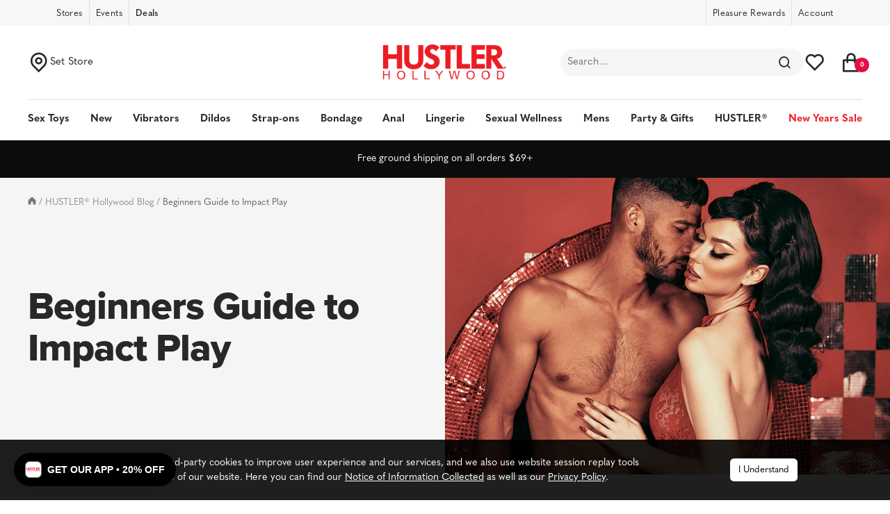

--- FILE ---
content_type: text/html; charset=utf-8
request_url: https://hustlerhollywood.com/blogs/hustler-hollywood-blog/beginners-guide-to-impact-play
body_size: 95760
content:
<!DOCTYPE html><html class="no-js" lang="en-US" dir="ltr" data-locale="en_US">
  <head>
    <!--Hyros-->
    <script>
      var head = document.head;
      var script = document.createElement('script');
      script.type = 'text/javascript';
      script.src = "https://t.hustlerhollywood.com/v1/lst/universal-script?ph=cdf5ea0c3fd6fab7789189e244487b4f4cb177843f5717da2bf52369d53f5270&tag=!clicked&origin=SHOPIFY&ref_url=" + encodeURI(document.URL) ;
      head.appendChild(script);
    </script>
    <script>
(function(g,e,o,t,a,r,ge,tl,y){
t=g.getElementsByTagName(e)[0];y=g.createElement(e);y.async=true;
y.src='https://g594253006.co/gj.js?id=-OVyL8dZoS6UMRrn2HqR&refurl='+g.referrer+'&winurl='+encodeURIComponent(window.location);
t.parentNode.insertBefore(y,t);
})(document,'script');
</script>
    <!-- Google Tag Manager -->
<script>(function(w,d,s,l,i){w[l]=w[l]||[];w[l].push({'gtm.start':
new Date().getTime(),event:'gtm.js'});var f=d.getElementsByTagName(s)[0],
j=d.createElement(s),dl=l!='dataLayer'?'&l='+l:'';j.async=true;j.src=
'https://www.googletagmanager.com/gtm.js?id='+i+dl;f.parentNode.insertBefore(j,f);
})(window,document,'script','dataLayer','GTM-5BSJHR6');</script>
<!-- End Google Tag Manager -->
    
    <meta charset="utf-8">
    <meta name="viewport" content="width=device-width, initial-scale=1.0, height=device-height, minimum-scale=1.0, maximum-scale=1.0">
    <meta name="theme-color" content="#ffffff">
    
    

   
    
    <link rel="canonical" href="https://hustlerhollywood.com/blogs/hustler-hollywood-blog/beginners-guide-to-impact-play"> 
    
<link rel="shortcut icon" href="//hustlerhollywood.com/cdn/shop/files/favicon_96x96.png?v=1671472061" type="image/png"><link rel="stylesheet" href="https://use.typekit.net/xup5dbn.css">
    
    <link rel="stylesheet" href="//hustlerhollywood.com/cdn/shop/t/713/assets/bootstrap.min.css?v=107643067249341378141768610296">

    <script src="https://cdnjs.cloudflare.com/ajax/libs/jquery/3.7.0/jquery.min.js"></script><link rel="preconnect" href="https://cdn.shopify.com">
    <link rel="dns-prefetch" href="https://productreviews.shopifycdn.com">
    <link rel="dns-prefetch" href="https://www.google-analytics.com"><link rel="preload" as="style" href="//hustlerhollywood.com/cdn/shop/t/713/assets/theme.css?v=1707425227972003111768610296">
    <link rel="preload" as="style" href="//hustlerhollywood.com/cdn/shop/t/713/assets/hh-theme.css?v=21774494417455959371768610296">
    <link rel="preload" as="script" href="//hustlerhollywood.com/cdn/shop/t/713/assets/vendor.js?v=131531462768831974851768610296">
    <link rel="preload" as="script" href="//hustlerhollywood.com/cdn/shop/t/713/assets/theme.js?v=30287089928128362491768610296"><meta name="twitter:site" content="@">
<meta name="twitter:card" content="summary" /><meta property="og:type" content="article">
	<meta name="twitter:card" content="summary" />
    <meta property="og:title" content="Beginners Guide to Impact Play">
	<meta name="twitter:title" content="Beginners Guide to Impact Play" /><meta property="og:image" content="http://hustlerhollywood.com/cdn/shop/articles/beginngerguide_toplay_1024x1024.png?v=1683497025">
		<meta property="og:image:secure_url" content="https://hustlerhollywood.com/cdn/shop/articles/beginngerguide_toplay_1024x1024.png?v=1683497025">
		<meta name="twitter:image" content="https://hustlerhollywood.com/cdn/shop/articles/beginngerguide_toplay_1024x1024.png?v=1683497025" /><meta property="og:description" content="If you’re newly curious about the world of impact play - or if you don’t even know what the term “impact play” means - expand your horizons with our quick crash course. Impact play refers to a form of BDSM involving sexual hitting, practiced in a safe and consensual way. While many may associate this form of kink play ">
<meta name="twitter:description" content="If you’re newly curious about the world of impact play - or if you don’t even know what the term “impact play” means - expand your horizons with our quick crash course. Impact play refers to a form of BDSM involving sexual hitting, practiced in a safe and consensual way. While many may associate this form of kink play " /><meta property="og:url" content="https://hustlerhollywood.com/blogs/hustler-hollywood-blog/beginners-guide-to-impact-play">
  <meta property="og:site_name" content="HUSTLER Hollywood">
 <!-- SEO Manager 6.2.0 -->
<meta name='seomanager' content='6.2' />
<title>Beginners Guide to Impact Play</title>
<meta name='description' content='If you’re newly curious about the world of impact play - or if you don’t even know what the term “impact play” means - expand your horizons with our quick crash course. Impact play refers to a form of BDSM involving sexual hitting, practiced in a safe and consensual way. While many may associate this form of kink play ' /> 
<meta name="robots" content="index"> 
<meta name="robots" content="follow">
<script type="application/ld+json">
 {
 "@context": "https://schema.org",
 "@type": "Article",
 "url": "https:\/\/hustlerhollywood.com\/blogs\/hustler-hollywood-blog\/beginners-guide-to-impact-play",
 "mainEntityOfPage": "https:\/\/hustlerhollywood.com\/blogs\/hustler-hollywood-blog\/beginners-guide-to-impact-play",
 "name": "Beginners Guide to Impact Play",
 "headline": "Beginners Guide to Impact Play",
 "author": {
 "@type": "Person",
 "name": "Missy Martinez"
 },
 "publisher": {
 "@type": "Organization",
 "name": "HUSTLER Hollywood"
,"logo":
 {
 "@type": "ImageObject",
 "url": "https://customers.seomanager.com/knowledgegraph/logo/hustler-hollywood_myshopify_com_logo.jpg"
 }},
 "image": {
 "@type": "ImageObject","url": "https://hustlerhollywood.com/cdn/shop/articles/beginngerguide_toplay_1024x1024.png?v=1683497025","height": "1024",
 "width": "1024"
 },
 "datePublished": "2023-05-06 22:59:16 -0700",
 "dateModified": "2023-05-07 15:07:37 -0700",
 "description": "If you’re newly curious about the world of impact play - or if you don’t even know what the term “impact play” means - expand your horizons with our quick crash course. Impact play refers to a form of BDSM involving sexual hitting, practiced in a safe and consensual way. While many may associate this form of kink play with punishment, it can actually be a deeply rewarding way to increase intimacy for both partners. Explore safely with these quick tips for ultra-satisfying impact play! \n \nCOMMUNICATE\nWhen venturing into any new kink or sensual act, consent is always key. Talk with your partner about your (and their) desires for impact play to make sure both parties know what to expect. Discuss your expectations for the types of impact toys used (from paddles to whips to a bare handed spank) before beginning. Make sure to set a safe word - this can be any agreed upon word that either partner can say if things are getting too intense and they wish to pause or stop the action altogether. \n \nLET’S BEGIN\nLike any activity, you won’t want to start off in the big leagues straight away. Here are tips for all experience levels of smackers, spankers and floggers!\n \nBEGINNER: If you’re brand spanking new to the world of impact play, you may be overwhelmed by your options. Start off slowly by incorporating bare-handed spanking to your love life. This is a fantastic way for both players to gradually test their limits - and their desires. Maximize your spanks by cupping your hand slightly, extending your forearm back and letting it fly. That crisp smack and light red mark on a rump are sure to get your motors running! Remember: stick to the softer areas such as the bum and upper thighs for super-safe play.\n \nINTERMEDIATE: Once you and your partner are ready to graduate from the hand to something a bit more intense, a dual impact toy is a creative and stimulating way to ramp things up while still adding some tingles. Try a Whip \u0026amp; Tickle Duo and dip your toes deeper into the waters of impact play. These pleasure and pain toys allow you to tease the area with a softer end, making your partner squirm with hot anticipation, before moving to the sweet sting of a whip.\n \nADVANCED:  Now that you’re a sexy savant, it’s time to up the ante. Paddles are a staple in the world of BDSM. They’re easy to maneuver, light to wield and add that oh-so-good “thwack!” sound to arouse the senses. Start out with something smaller in size, such as the S\u0026amp;M Shadow Heart Paddle. Once you know what you like, explore different varieties of materials, colors and designs to find the perfect addition to your bedroom treasure chest.\n \nEXPERT: Congrats! You’re an impact play professional. Now that you and your bedroom buddy are well-versed in the basics of spanking, tickling and paddling, take your sensory experience to a whole new level with flogging. From the sound of the fringe gliding through the air to the sweet smacking on the skin, floggers and whips pack a wallop in the best way possible. Start with the Bondage Couture Flogger and whip your sex life into shape!\n \nVoila - you’re ready to dive into the world of impact play. Before we go, here are some key things to remember:\n \n- Discuss desires and limits with your partner before beginning\n- If the pain outweighs the pleasure and is no longer arousing, lighten it up or take a break\n- Explore impacting safe body parts such as the bum, thighs, breasts, and arms\n- Pick out your toys together for an intimate and arousing date\n- Always indulge in aftercare",
 "articleBody": "If you’re newly curious about the world of impact play - or if you don’t even know what the term “impact play” means - expand your horizons with our quick crash course. Impact play refers to a form of BDSM involving sexual hitting, practiced in a safe and consensual way. While many may associate this form of kink play with punishment, it can actually be a deeply rewarding way to increase intimacy for both partners. Explore safely with these quick tips for ultra-satisfying impact play! \n \nCOMMUNICATE\nWhen venturing into any new kink or sensual act, consent is always key. Talk with your partner about your (and their) desires for impact play to make sure both parties know what to expect. Discuss your expectations for the types of impact toys used (from paddles to whips to a bare handed spank) before beginning. Make sure to set a safe word - this can be any agreed upon word that either partner can say if things are getting too intense and they wish to pause or stop the action altogether. \n \nLET’S BEGIN\nLike any activity, you won’t want to start off in the big leagues straight away. Here are tips for all experience levels of smackers, spankers and floggers!\n \nBEGINNER: If you’re brand spanking new to the world of impact play, you may be overwhelmed by your options. Start off slowly by incorporating bare-handed spanking to your love life. This is a fantastic way for both players to gradually test their limits - and their desires. Maximize your spanks by cupping your hand slightly, extending your forearm back and letting it fly. That crisp smack and light red mark on a rump are sure to get your motors running! Remember: stick to the softer areas such as the bum and upper thighs for super-safe play.\n \nINTERMEDIATE: Once you and your partner are ready to graduate from the hand to something a bit more intense, a dual impact toy is a creative and stimulating way to ramp things up while still adding some tingles. Try a Whip \u0026amp; Tickle Duo and dip your toes deeper into the waters of impact play. These pleasure and pain toys allow you to tease the area with a softer end, making your partner squirm with hot anticipation, before moving to the sweet sting of a whip.\n \nADVANCED:  Now that you’re a sexy savant, it’s time to up the ante. Paddles are a staple in the world of BDSM. They’re easy to maneuver, light to wield and add that oh-so-good “thwack!” sound to arouse the senses. Start out with something smaller in size, such as the S\u0026amp;M Shadow Heart Paddle. Once you know what you like, explore different varieties of materials, colors and designs to find the perfect addition to your bedroom treasure chest.\n \nEXPERT: Congrats! You’re an impact play professional. Now that you and your bedroom buddy are well-versed in the basics of spanking, tickling and paddling, take your sensory experience to a whole new level with flogging. From the sound of the fringe gliding through the air to the sweet smacking on the skin, floggers and whips pack a wallop in the best way possible. Start with the Bondage Couture Flogger and whip your sex life into shape!\n \nVoila - you’re ready to dive into the world of impact play. Before we go, here are some key things to remember:\n \n- Discuss desires and limits with your partner before beginning\n- If the pain outweighs the pleasure and is no longer arousing, lighten it up or take a break\n- Explore impacting safe body parts such as the bum, thighs, breasts, and arms\n- Pick out your toys together for an intimate and arousing date\n- Always indulge in aftercare"
 }
 </script>
<!-- end: SEO Manager 6.2.0 -->

    
  <script type="application/ld+json">
  {
    "@context": "https://schema.org",
    "@type": "BlogPosting",
    "mainEntityOfPage": "/blogs/hustler-hollywood-blog/beginners-guide-to-impact-play",
    "articleSection": "HUSTLER® Hollywood Blog",
    "keywords": "",
    "headline": "Beginners Guide to Impact Play",
    "description": "If you’re newly curious about the world of impact play - or if you don’t even know what the term “impact play” means - expand...",
    "dateCreated": "2023-05-06T22:59:16",
    "datePublished": "2023-05-07T15:07:37",
    "dateModified": "2023-05-07T15:07:37",
    "image": {
      "@type": "ImageObject",
      "url": "https://hustlerhollywood.com/cdn/shop/articles/beginngerguide_toplay.png?v=1683497025&width=1024",
      "image": "https://hustlerhollywood.com/cdn/shop/articles/beginngerguide_toplay.png?v=1683497025&width=1024",
      "name": "Beginners Guide to Impact Play",
      "width": "1024",
      "height": "1024"
    },
    "author": {
      "@type": "Person",
      "name": " ",
      "givenName": null,
      "familyName": null
    },
    "publisher": {
      "@type": "Organization",
      "name": "HUSTLER Hollywood"
    },
    "commentCount": 0,
    "comment": []
  }
  </script>



  <script type="application/ld+json">
  {
    "@context": "https://schema.org",
    "@type": "BreadcrumbList",
  "itemListElement": [{
      "@type": "ListItem",
      "position": 1,
      "name": "Home",
      "item": "https://hustlerhollywood.com"
    },{
          "@type": "ListItem",
          "position": 2,
          "name": "HUSTLER® Hollywood Blog",
          "item": "https://hustlerhollywood.com/blogs/hustler-hollywood-blog"
        }, {
          "@type": "ListItem",
          "position": 3,
          "name": "HUSTLER® Hollywood Blog",
          "item": "https://hustlerhollywood.com/blogs/hustler-hollywood-blog/beginners-guide-to-impact-play"
        }]
  }
  </script>


    <style>
  /* Typography (heading) */
  

/* Typography (body) */
  



:root {--heading-color: 40, 40, 40;
    --text-color: 40, 40, 40;
    --background: 255, 255, 255;
    --secondary-background: 245, 245, 245;
    --border-color: 223, 223, 223;
    --border-color-darker: 169, 169, 169;
    --success-color: 10, 199, 80;
    --success-background: 206, 244, 220;
    --error-color: 222, 42, 42;
    --error-background: 253, 240, 240;
    --primary-button-background: 40, 40, 40;
    --primary-button-text-color: 255, 255, 255;
    --secondary-button-background: 224, 17, 70;
    --secondary-button-text-color: 40, 40, 40;
    --product-star-rating: 40, 40, 40;
    --product-on-sale-accent: 222, 42, 42;
    --product-sold-out-accent: 179, 190, 200;
    --product-custom-label-background: 193, 81, 227;
    --product-custom-label-text-color: 255, 255, 255;
    --product-custom-label-2-background: 50, 191, 217;
    --product-custom-label-2-text-color: 0, 0, 0;
    --product-low-stock-text-color: 222, 42, 42;
    --product-in-stock-text-color: 46, 158, 123;
    --loading-bar-background: 40, 40, 40;

    /* We duplicate some "base" colors as root colors, which is useful to use on drawer elements or popover without. Those should not be overridden to avoid issues */
    --root-heading-color: 40, 40, 40;
    --root-text-color: 40, 40, 40;
    --root-background: 255, 255, 255;
    --root-border-color: 223, 223, 223;
    --root-primary-button-background: 40, 40, 40;
    --root-primary-button-text-color: 255, 255, 255;

    --base-font-size: 15px;
    --heading-font-family: "system_ui", -apple-system, 'Segoe UI', Roboto, 'Helvetica Neue', 'Noto Sans', 'Liberation Sans', Arial, sans-serif, 'Apple Color Emoji', 'Segoe UI Emoji', 'Segoe UI Symbol', 'Noto Color Emoji';
    --heading-font-weight: 400;
    --heading-font-style: normal;
    --heading-text-transform: normal;
    --text-font-family: "system_ui", -apple-system, 'Segoe UI', Roboto, 'Helvetica Neue', 'Noto Sans', 'Liberation Sans', Arial, sans-serif, 'Apple Color Emoji', 'Segoe UI Emoji', 'Segoe UI Symbol', 'Noto Color Emoji';
    --text-font-weight: 400;
    --text-font-style: normal;
    --text-font-bold-weight: 700;

    /* Typography (font size) */
    --heading-xxsmall-font-size: 11px;
    --heading-xsmall-font-size: 11px;
    --heading-small-font-size: 12px;
    --heading-large-font-size: 36px;
    --heading-h1-font-size: 36px;
    --heading-h2-font-size: 30px;
    --heading-h3-font-size: 26px;
    --heading-h4-font-size: 24px;
    --heading-h5-font-size: 20px;
    --heading-h6-font-size: 16px;

    /* Control the look and feel of the theme by changing radius of various elements */
    --button-border-radius: 0px;
    --block-border-radius: 0px;
    --block-border-radius-reduced: 0px;
    --color-swatch-border-radius: 100%;

    /* Button size */
    --button-height: 48px;
    --button-small-height: 40px;

    /* Form related */
    --form-input-field-height: 48px;
    --form-input-gap: 16px;
    --form-submit-margin: 24px;

    /* Product listing related variables */
    --product-list-block-spacing: 32px;

    /* Video related */
    --play-button-background: 255, 255, 255;
    --play-button-arrow: 40, 40, 40;

    /* RTL support */
    --transform-logical-flip: 1;
    --transform-origin-start: left;
    --transform-origin-end: right;

    /* Other */
    --zoom-cursor-svg-url: url(//hustlerhollywood.com/cdn/shop/t/713/assets/zoom-cursor.svg?v=39908859784506347231768610296);
    --arrow-right-svg-url: url(//hustlerhollywood.com/cdn/shop/t/713/assets/arrow-right.svg?v=40046868119262634591768610296);
    --arrow-left-svg-url: url(//hustlerhollywood.com/cdn/shop/t/713/assets/arrow-left.svg?v=158856395986752206651768610296);

    /* Some useful variables that we can reuse in our CSS. Some explanation are needed for some of them:
       - container-max-width-minus-gutters: represents the container max width without the edge gutters
       - container-outer-width: considering the screen width, represent all the space outside the container
       - container-outer-margin: same as container-outer-width but get set to 0 inside a container
       - container-inner-width: the effective space inside the container (minus gutters)
       - grid-column-width: represents the width of a single column of the grid
       - vertical-breather: this is a variable that defines the global "spacing" between sections, and inside the section
                            to create some "breath" and minimum spacing
     */
    --container-max-width: 1600px;
    --container-gutter: 24px;
    --container-max-width-minus-gutters: calc(var(--container-max-width) - (var(--container-gutter)) * 2);
    --container-outer-width: max(calc((100vw - var(--container-max-width-minus-gutters)) / 2), var(--container-gutter));
    --container-outer-margin: var(--container-outer-width);
    --container-inner-width: calc(100vw - var(--container-outer-width) * 2);

    --grid-column-count: 10;
    --grid-gap: 24px;
    --grid-column-width: calc((100vw - var(--container-outer-width) * 2 - var(--grid-gap) * (var(--grid-column-count) - 1)) / var(--grid-column-count));

    --vertical-breather: 48px;
    --vertical-breather-tight: 48px;

    /* Shopify related variables */
    --payment-terms-background-color: #ffffff;
  }

  @media screen and (min-width: 741px) {
    :root {
      --container-gutter: 40px;
      --grid-column-count: 20;
      --vertical-breather: 64px;
      --vertical-breather-tight: 64px;

      /* Typography (font size) */
      --heading-xsmall-font-size: 12px;
      --heading-small-font-size: 13px;
      --heading-large-font-size: 52px;
      --heading-h1-font-size: 48px;
      --heading-h2-font-size: 38px;
      --heading-h3-font-size: 32px;
      --heading-h4-font-size: 24px;
      --heading-h5-font-size: 20px;
      --heading-h6-font-size: 18px;

      /* Form related */
      --form-input-field-height: 52px;
      --form-submit-margin: 32px;

      /* Button size */
      --button-height: 52px;
      --button-small-height: 44px;
    }
  }

  @media screen and (min-width: 1200px) {
    :root {
      --vertical-breather: 80px;
      --vertical-breather-tight: 64px;
      --product-list-block-spacing: 48px;

      /* Typography */
      --heading-large-font-size: 64px;
      --heading-h1-font-size: 56px;
      --heading-h2-font-size: 48px;
      --heading-h3-font-size: 36px;
      --heading-h4-font-size: 30px;
      --heading-h5-font-size: 24px;
      --heading-h6-font-size: 18px;
    }
  }

  @media screen and (min-width: 1600px) {
    :root {
      --vertical-breather: 90px;
      --vertical-breather-tight: 64px;
    }
  }
</style>
    <script>
  // This allows to expose several variables to the global scope, to be used in scripts
  window.themeVariables = {
    settings: {
      direction: "ltr",
      pageType: "article",
      cartCount: 0,
      moneyFormat: "${{amount}}",
      moneyWithCurrencyFormat: "${{amount}} USD",
      showVendor: true,
      discountMode: "percentage",
      currencyCodeEnabled: false,
      cartType: "drawer",
      cartCurrency: "USD",
      mobileZoomFactor: 2.5
    },

    routes: {
      host: "hustlerhollywood.com",
      rootUrl: "\/",
      rootUrlWithoutSlash: '',
      cartUrl: "\/cart",
      cartAddUrl: "\/cart\/add",
      cartChangeUrl: "\/cart\/change",
      searchUrl: "\/search",
      predictiveSearchUrl: "\/search\/suggest",
      productRecommendationsUrl: "\/recommendations\/products"
    },

    strings: {
      accessibilityDelete: "Delete",
      accessibilityClose: "Close",
      collectionSoldOut: "Sold out",
      collectionDiscount: "Save @savings@",
      productSalePrice: "Sale price",
      productRegularPrice: "Regular price",
      productFormUnavailable: "Unavailable",
      productFormSoldOut: "Sold out",
      productFormPreOrder: "Pre-order",
      productFormAddToCart: "Add to cart",
      searchNoResults: "No results could be found.",
      searchNewSearch: "New search",
      searchProducts: "Products",
      searchArticles: "Journal",
      searchPages: "Pages",
      searchCollections: "Collections",
      cartViewCart: "View cart",
      cartItemAdded: "Item added to your cart!",
      cartItemAddedShort: "Added to your cart!",
      cartAddOrderNote: "Add order note",
      cartEditOrderNote: "Edit order note",
      shippingEstimatorNoResults: "Sorry, we do not ship to your address.",
      shippingEstimatorOneResult: "There is one shipping rate for your address:",
      shippingEstimatorMultipleResults: "There are several shipping rates for your address:",
      shippingEstimatorError: "One or more error occurred while retrieving shipping rates:"
    },

    libs: {
      flickity: "\/\/hustlerhollywood.com\/cdn\/shop\/t\/713\/assets\/flickity.js?v=176646718982628074891768610296",
      photoswipe: "\/\/hustlerhollywood.com\/cdn\/shop\/t\/713\/assets\/photoswipe.js?v=132268647426145925301768610296",
      qrCode: "\/\/hustlerhollywood.com\/cdn\/shopifycloud\/storefront\/assets\/themes_support\/vendor\/qrcode-3f2b403b.js"
    },

    breakpoints: {
      phone: 'screen and (max-width: 575px)',
      tablet: 'screen and (min-width: 576px) and (max-width: 768px)',
      tabletAndUp: 'screen and (min-width: 576px)',
      pocket: 'screen and (max-width: 768px)',
      lap: 'screen and (min-width: 992px) and (max-width: 1199px)',
      lapAndUp: 'screen and (min-width: 992px)',
      desktop: 'screen and (min-width: 1200px)',
      wide: 'screen and (min-width: 1400px)'
    },

  };
  
  window.addEventListener('pageshow', async () => {
    const cartContent = await (await fetch(`${window.themeVariables.routes.cartUrl}.js`, {cache: 'reload'})).json();
    document.documentElement.dispatchEvent(new CustomEvent('cart:refresh', {detail: {cart: cartContent}}));
  });

  if ('noModule' in HTMLScriptElement.prototype) {
    // Old browsers (like IE) that does not support module will be considered as if not executing JS at all
    document.documentElement.className = document.documentElement.className.replace('no-js', 'js');

    requestAnimationFrame(() => {
      const viewportHeight = (window.visualViewport ? window.visualViewport.height : document.documentElement.clientHeight);
      document.documentElement.style.setProperty('--window-height',viewportHeight + 'px');
    });
  }</script>

    <link rel="stylesheet" href="//hustlerhollywood.com/cdn/shop/t/713/assets/theme.css?v=1707425227972003111768610296">

    <script src="//hustlerhollywood.com/cdn/shop/t/713/assets/vendor.js?v=131531462768831974851768610296" defer></script>
    <script src="//hustlerhollywood.com/cdn/shop/t/713/assets/theme.js?v=30287089928128362491768610296" defer></script>
    <script src="//hustlerhollywood.com/cdn/shop/t/713/assets/custom.js?v=111043380434602889381768610296" defer></script>

    


  <script src="//hustlerhollywood.com/cdn/shop/t/713/assets/main.e865da54.min.js?refresh=1&v=104725589067584076001768610296" type="module" crossorigin="anonymous"></script>
 


    <script>
  (function(theme) {

    // 1. Shop
    theme.shop = {
      address: {"first_name":null,"address1":"19475 Gramercy Pl","phone":"(424) 501-3900","city":"Torrance","zip":"90501","province":"California","country":"United States","last_name":null,"address2":"","company":"HUSTLER® Hollywood","latitude":33.8546859,"longitude":-118.3156928,"name":"","country_code":"US","province_code":"CA"},
      currency: "USD",
      moneyFormat: "${{amount}}",
      moneyWithCurrencyFormat: "${{amount}} USD",
      domain: "hustlerhollywood.com",
      locale: "en",
      name: "HUSTLER Hollywood",
      url: "https:\/\/hustlerhollywood.com"
    };

    // 2. Template
    theme.template = {
      name: "article",
      suffix: null
    };

    // 3. Locales
    theme.locales = {
      "en": {
        product: {
          option: {
            legend: "Translation missing: en.products.product.select_option"
          }
        },
        customer: {
          addresses: {
            delete_confirm: "Are you sure you wish to delete this address?"
          }
        },
        store_locator: {
          stores_near: "Translation missing: en.store_locator.stores_near_html",
          stores_near_you: "Translation missing: en.store_locator.stores_near_you_html",
          results: "Translation missing: en.store_locator.results_html"
        },
        cart: {
          no_more_stock: "No more stock"
        }
      }
    };

    // 4. Cart Object
    

    // 5. Customer
    theme.customer =null;

    // 6. Current Object
    theme.product = null;theme.collection = null;
    theme.page = null;

    // 7. Routes
    theme.routes = {
      rootUrl: "\/",
      accountUrl: "\/account",
      accountLoginUrl: "\/account\/login",
      accountLogoutUrl: "\/account\/logout",
      accountRegisterUrl: "\/account\/register",
      accountAddressesUrl: "\/account\/addresses",
      collectionsUrl: "\/collections",
      allProductsCollectionUrl: "\/collections\/all",
      searchUrl: "\/search",
      cartUrl: "\/cart",
      cartAddUrl: "\/cart\/add",
      cartChangeUrl: "\/cart\/change",
      cartClearUrl: "\/cart\/clear",
      productRecommendationsUrl: "\/recommendations\/products",
      productsUrl: "\/products"
    };

    // 8. Settings
    theme.settings = {
      responsive_sizes: [],
      low_stock_text: "Almost gone!",
      cart_notification_items_changed: "Some items have been updated based on store availability",
      low_stock_threshold: 3,
      gmapsApiKey: "AIzaSyAiZoM0SF9xv-d93-CDDSknqrKcblUi0-g",
      storeLocatorUnit: null
    };

    // 9. Assets
    theme.assets = {
      pin: "\/\/hustlerhollywood.com\/cdn\/shop\/t\/713\/assets\/pin.svg?v=169402"
    };

    // 10. Stores
    
    theme.stores = [{


        'title': "HUSTLER® Hollywood Albuquerque, New Mexico",
              'storeId': 3011,
              'handle': "store-albuquerque-new-mexico",
              'address': {"error":"json not allowed for this object"},
              'directionsLink': "https:\/\/goo.gl\/maps\/CUBP4PuZwQH2",
              'url': "\/pages\/store-albuquerque-new-mexico",
              'hours': "\u003cp\u003e\u003cstrong\u003eCurbside Pickup Available!\u003c\/strong\u003e\u0026nbsp;\u003c\/p\u003e\r\nSun 11am - 12am\u003cbr\/\u003e\r\nMon - Thurs 10am - 12am\u003cbr\/\u003e\r\nFri - Sat 10am - 1am\u003cbr\/\u003e\r\n\r\n\r\n",
              'imageThumb': "Albuquerque-thumbnail.jpg",
              'imageFeatured': "Albuquerque-featured.jpg",
              'phone': "(505) 884-3837",
              'titleTag': "HUSTLER® Hollywood Store in Albuquerque, NM | Shop Sex Toys",
              'descriptionTag': "When you visit HUSTLER® Hollywood in Albuquerque, New Mexico you quickly realize that here you will find all the adult sex toys and lingerie your heart desires. Shop for latest bondage and kink gear near you. Or visit and shop discreetly online.",
              'map': "\u003ciframe src=\"https:\/\/www.google.com\/maps\/embed?pb=!1m18!1m12!1m3!1d3263.8915886635405!2d-106.56804024918009!3d35.10941786862942!2m3!1f0!2f0!3f0!3m2!1i1024!2i768!4f13.1!3m3!1m2!1s0x87220acc5fc5558f%3A0xffa4c87df64c6370!2s7017+Menaul+Blvd+NE%2C+Albuquerque%2C+NM+87110!5e0!3m2!1sen!2sus!4v1542059264067\" width=\"600\" height=\"450\" frameborder=\"0\" style=\"border:0\" allowfullscreen\u003e\u003c\/iframe\u003e",
              'schema': "{\"@context\":\"http:\\\/\\\/schema.org\",\"@type\":\"Place\",\"name\":\"Hustler Hollywood Albuquerque\",\"hasMap\":\"https:\\\/\\\/www.google.com\\\/maps?q=7017+Menaul+Blvd+NE++Albuquerque+NM+87110\",\"telephone\":\"(505) 884-0699\",\"url\":\"https:\\\/\\\/hustlerhollywood.com\\\/pages\\\/store-albuquerque-new-mexico\",\"address\":{\"@type\":\"PostalAddress\",\"postalCode\":\"87110\",\"addressRegion\":\"New Mexico\",\"addressLocality\":\"Albuquerque\",\"addressCountry\":\"USA\",\"streetAddress\":\"7017 Menaul Blvd NE\",\"@id\":\"https:\\\/\\\/hustlerhollywood.com\\\/pages\\\/store-albuquerque-new-mexico#PostalAddress03572337-f798-4031-b83f-f33836b68c82\"},\"publicAccess\":true,\"isAccessibleForFree\":true,\"smokingAllowed\":false,\"description\":\"HUSTLER Hollywood is different from any other erotic shop in the nation. We\\u00e2\\u0080\\u0099re known for our clear values and openness to diverse sexual expressions, and we offer a bright and welcoming atmosphere. We\\u00e2\\u0080\\u0099re a part of an empire built by Larry Flynt, a legend who fought for free speech at a time of legal puritanism. If you\\u00e2\\u0080\\u0099d like to try something new and reignite the fire in your romantic life, visit our Uptown Albuquerque store in New Mexico, located conveniently in a walking distance from Sheraton Albuquerque Uptown, on Menaul Blvd NE. Experience a whole new world of pleasure with HUSTLER Hollywood!\",\"@id\":\"https:\\\/\\\/hustlerhollywood.com\\\/pages\\\/store-albuquerque-new-mexico\"}",
              'storeImage': "https:\/\/cdn.shopify.com\/s\/files\/1\/1221\/0120\/files\/Albuquerque-featured_942x.jpg?25395",
              'storeAddress': "7017 Menaul Blvd NE, \u003cbr\/\u003eAlbuquerque, NM 87110",
              'storePhone': "(505) 884-3837",
              'storeOpenHours': "\u003cp\u003e\u003cbr\u003e\u003cstrong\u003eTemporary Hours:\u003c\/strong\u003e\u003c\/p\u003e\n\u003cp\u003eSun: 11am-10pm\u003cbr\u003eMon-Sat: 10am-10pm\u0026nbsp;\u0026nbsp;\u003c\/p\u003e\n\u003cp\u003e\u003cbr\u003e\u003cstrong\u003eRegular Hours:\u003c\/strong\u003e\u003c\/p\u003e\n\u003cp\u003eSun: 11am-12am\u003cbr\u003eMon-Thurs: 10am-12am\u003cbr\u003eFri-Sat: 10am-1am\u003cbr\u003e\u003cbr\u003e\u003c\/p\u003e\n",
              'storeLocationGoogleLink': "https:\/\/www.google.com\/maps?cid=1872967447485457496",
              'storeMonStart': "11:00",
              'storeMonEnd': "23:00",
              'storeTueStart': "11:00",
              'storeTueEnd': "23:00",
              'storeWedStart': "11:00",
              'storeWedEnd': "23:00",
              'storeThuStart': "11:00",
              'storeThuEnd': "23:00",
              'storeFriStart': "11:00",
              'storeFriEnd': "00:00",
              'storeSatStart': "11:00",
              'storeSatEnd': "00:00",
              'storeSunStart': "12:00",
              'storeSunEnd': "21:00",
              'street': "7017 Menaul Blvd NE",
              'state': "NM",
              'city': "Albuquerque",
              'zipcode': "87110",
              'position': {
                'lat': 35.109502,
                'lng': -106.565819
              },
              'latitude': 35.109502,
              'longitude': -106.565819,
              'storeFbLink': "https:\/\/www.facebook.com\/HustlerHollywoodAlbuquerque\/",
              'storeSocialLinks': ["https:\/\/www.facebook.com\/HustlerHollywoodAlbuquerque\/","https:\/\/www.yelp.com\/biz\/hustler-hollywood-albuquerque-2?osq=HUSTLER+Hollywood","https:\/\/binged.it\/2Eb4qP4","https:\/\/www.yellowpages.com\/albuquerque-nm\/mip\/hustler-hollywood-551562600","https:\/\/local.yahoo.com\/info-216140952-hustler-hollywood-albuquerque?stx=Hustler%20Hollywood%20albuquerque\u0026csz=Albuquerque,%20NM\u0026fr=lsrp","https:\/\/www.superpages.com\/bp\/albuquerque-nm\/hustler-hollywood-L2201184198.htm","https:\/\/mapsconnect.apple.com\/business\/ui\/claimPlaceFull?claimId=15236867005618745514"],
              'storeGoogleMapEmbedUrl': "https:\/\/www.google.com\/maps\/embed?pb=!1m18!1m12!1m3!1d3263.8914440144167!2d-106.56797648475678!3d35.10942148033162!2m3!1f0!2f0!3f0!3m2!1i1024!2i768!4f13.1!3m3!1m2!1s0x0%3A0x19fe1df8573da458!2sHUSTLER%C2%AE%20Hollywood!5e0!3m2!1sen!2sus!4v1621990115861!5m2!1sen!2sus",
              'storeIsClosed': "false",
              'name': "Albuquerque, NM"
            },{


        'title': "HUSTLER® Hollywood Austin, Texas",
              'storeId': 3016,
              'handle': "store-austin-texas",
              'address': {"error":"json not allowed for this object"},
              'directionsLink': null,
              'url': "\/pages\/store-austin-texas",
              'hours': null,
              'imageThumb': null,
              'imageFeatured': "Austin_942x447_8cca34d3-f53e-429c-9049-46abdb766b32.jpg",
              'phone': null,
              'titleTag': "HUSTLER® Hollywood in Austin, TX | Shop for Best Adult Sex Toys",
              'descriptionTag': "HUSTLER® Hollywood is located at 3600 S Congress Ave, Austin, TX 78704. Shop our store online or visit in person. View store hours and directions. HUSTLER® Hollywood has what you need for every naughty desire.",
              'map': "\u003ciframe src=\"https:\/\/www.google.com\/maps\/embed?pb=!1m18!1m12!1m3!1d3447.316306362885!2d-97.76376518440566!3d30.22805521682923!2m3!1f0!2f0!3f0!3m2!1i1024!2i768!4f13.1!3m3!1m2!1s0x8644b4953bb7e061%3A0xe07cf9c2bbc9497d!2s3600%20S%20Congress%20Ave%2C%20Austin%2C%20TX%2078704!5e0!3m2!1sen!2sus!4v1658876189315!5m2!1sen!2sus\" width=\"600\" height=\"450\" style=\"border:0;\" allowfullscreen=\"\" loading=\"lazy\" referrerpolicy=\"no-referrer-when-downgrade\"\u003e\u003c\/iframe\u003e",
              'schema': "{\"@context\":\"http:\/\/schema.org\",\"@type\":\"Article\",\"@id\":\"https:\/\/hustlerhollywood.com\/pages\/store-austin-texas#Article\",\"headline\":\"HUSTLER\\u00ae Hollywood Austin, Texas\",\"articleBody\":\"\\nThings are\\u00a0bigger\\u00a0and\\u00a0better\\u00a0than ever in Texas, with another HUSTLER Hollywood romance boutique. The new retail addition is now open in south Austin, marking its 4thstorein the state of TX with even more to come this year!\\nThe unique lifestyle brand offers a safe and sophisticated place to shop for the sexually curious, with an extensive selection of goods that cater to the modern and diverse community. Give into temptation and explore all they have to offer, including hi-tech toys and novelties, sexy lingerie, fetish wear and apparel, plus bachelorette party gear, games, and so much more! \\nLocated in the heart of the Soco district, nearby dozens of restaurants, bars, lounges and nightlife, the new HUSTLER Hollywood store is the perfect pit-stop to a night out on the strip. So, stop by and see what HUSTLER has to offer!\",\"datePublished\":\"2022-07-26T22:53:41Z\",\"dateModified\":\"2022-07-26T22:53:41Z\",\"url\":\"https:\/\/hustlerhollywood.com\/pages\/store-austin-texas\",\"mainEntityOfPage\":{\"@type\":\"WebPage\",\"@id\":\"https:\/\/hustlerhollywood.com\/pages\/store-austin-texas#WebPage\"},\"author\":{\"@type\":\"Organization\",\"name\":\"HUSTLER Hollywood\",\"@id\":\"https:\/\/hustlerhollywood.com\/pages\/store-austin-texas#HUSTLERHollywood\"},\"publisher\":{\"@id\":\"https:\/\/hustlerhollywood.com\/pages\/store-austin-texas#HUSTLERHollywood\"}}",
              'storeImage': "https:\/\/cdn.shopify.com\/s\/files\/1\/1221\/0120\/files\/Austin_942x447_8cca34d3-f53e-429c-9049-46abdb766b32.jpg?v=1677805627",
              'storeAddress': "3600 S Congress Ave\u003cbr \/\u003eAustin, TX 78704\u003cbr \/\u003e",
              'storePhone': "(512) 503-7080 ",
              'storeOpenHours': "\u003cp\u003e\u003c\/p\u003e\n",
              'storeLocationGoogleLink': "https:\/\/goo.gl\/maps\/rX6UX7rcHopZSigw8",
              'storeMonStart': "11:00",
              'storeMonEnd': "22:00",
              'storeTueStart': "11:00",
              'storeTueEnd': "22:00",
              'storeWedStart': "11:00",
              'storeWedEnd': "22:00",
              'storeThuStart': "11:00",
              'storeThuEnd': "22:00",
              'storeFriStart': "11:00",
              'storeFriEnd': "22:00",
              'storeSatStart': "11:00",
              'storeSatEnd': "22:00",
              'storeSunStart': "12:00",
              'storeSunEnd': "22:00",
              'street': "3600 S Congress Ave",
              'state': "TX",
              'city': "Austin",
              'zipcode': "78704",
              'position': {
                'lat': 30.22819890201541,
                'lng': -97.7609220428077
              },
              'latitude': 30.22819890201541,
              'longitude': -97.7609220428077,
              'storeFbLink': null,
              'storeSocialLinks': null,
              'storeGoogleMapEmbedUrl': "https:\/\/www.google.com\/maps\/embed?pb=!1m18!1m12!1m3!1d3447.316306362885!2d-97.76376518440566!3d30.22805521682923!2m3!1f0!2f0!3f0!3m2!1i1024!2i768!4f13.1!3m3!1m2!1s0x8644b4953bb7e061%3A0xe07cf9c2bbc9497d!2s3600%20S%20Congress%20Ave%2C%20Austin%2C%20TX%2078704!5e0!3m2!1sen!2sus!4v1658876189315!5m2!1sen!2sus",
              'storeIsClosed': "false",
              'name': "Austin, TX"
            },{


        'title': "HUSTLER® Hollywood Bakersfield, California",
              'storeId': 1013,
              'handle': "store-bakersfield-california",
              'address': {"error":"json not allowed for this object"},
              'directionsLink': "https:\/\/www.google.com\/maps\/place\/Fred+Segal+Yokohama\/@35.4547126,139.6394385,17z\/data=!3m1!4b1!4m5!3m4!1s0x60185c570a3547a3:0x990f466258ec67bc!8m2!3d35.4547083!4d139.6416272",
              'url': "\/pages\/store-bakersfield-california",
              'hours': "Sun-Thurs 10a-12a\u003cbr \/\u003e\nFri-Sat 10a-1a\u003cbr \/\u003e\n\n\n",
              'imageThumb': "store-bakerfield-california-thumb.jpg",
              'imageFeatured': "store-bakersfield-california-featured.jpg",
              'phone': "(661) 413-8469",
              'titleTag': "HUSTLER® Hollywood Store Bakersfield, CA | Adult Toys \u0026 Lingerie",
              'descriptionTag': "Come and visit your local HUSTLER® Hollywood in Bakersfield, CA Located at 3601-B Ming Avenue Bakersfield, CA 93309. We are looking forward to helping you choose the best sex toy or lingerie, fetish gear, or bondage gear.",
              'map': "\u003ciframe src=\"https:\/\/www.google.com\/maps\/embed?pb=!1m18!1m12!1m3!1d3254.663502224921!2d-119.04445368475052!3d35.33917668027546!2m3!1f0!2f0!3f0!3m2!1i1024!2i768!4f13.1!3m3!1m2!1s0x80ea6a76ed6d18e5%3A0x69a394195fb5dc55!2s3601+Ming+Ave%2C+Bakersfield%2C+CA+93309%2C+USA!5e0!3m2!1sen!2sin!4v1532088974563\" width=\"100%\" height=\"410\" frameborder=\"0\" style=\"border:0\" allowfullscreen\u003e\u003c\/iframe\u003e",
              'schema': "{\"@context\":\"http:\\\/\\\/schema.org\",\"@type\":\"Place\",\"description\":\"Are you looking to explore your naughty side and indulge your desires? Come to our Bakersfield location where our staff have been rated some of the most helpful, knowledgeable and attentive by our loyal customers. Our Bakersfield location opened in March 2016 and is located on Ming Avenue just before Interstate 99.\",\"hasMap\":\"http:\\\/\\\/maps.google.com\\\/?q=3601-B+Ming+Avenue+Bakersfield+CA+93309+\",\"name\":\"Hustler Hollywood Bakersfield\",\"address\":{\"@type\":\"PostalAddress\",\"addressLocality\":\"Bakersfield\",\"addressRegion\":\"CA\",\"addressCountry\":\"USA\",\"postalCode\":\"93309\",\"streetAddress\":\"3601-B Ming Avenue\",\"@id\":\"https:\\\/\\\/hustlerhollywood.com\\\/pages\\\/store-bakersfield-california#PostalAddress2704e8ce-2529-45bd-941b-75ebabbf2931\"},\"publicAccess\":true,\"isAccessibleForFree\":true,\"smokingAllowed\":false,\"@id\":\"https:\\\/\\\/hustlerhollywood.com\\\/pages\\\/store-bakersfield-california\"}",
              'storeImage': "https:\/\/cdn.shopify.com\/s\/files\/1\/1221\/0120\/files\/store-bakersfield-california-featured_942x.jpg?25395",
              'storeAddress': "3601-B Ming Avenue\u003cbr \/\u003eBakersfield, CA 93309\u003cbr \/\u003e",
              'storePhone': "(661) 413-8469",
              'storeOpenHours': "\u003cp\u003e\u003cstrong\u003eRegular Hours:\u003c\/strong\u003e\u003c\/p\u003e\n\u003cp\u003eSun-Thurs: 10am-12am\u003cbr\u003eFri-Sat: 10am-1am\u003cbr\u003e\u003cbr\u003e\u003c\/p\u003e\n",
              'storeLocationGoogleLink': "https:\/\/www.google.com\/maps?cid=11267790779759383485",
              'storeMonStart': "11:00",
              'storeMonEnd': "23:00",
              'storeTueStart': "11:00",
              'storeTueEnd': "23:00",
              'storeWedStart': "11:00",
              'storeWedEnd': "23:00",
              'storeThuStart': "11:00",
              'storeThuEnd': "23:00",
              'storeFriStart': "11:00",
              'storeFriEnd': "00:00",
              'storeSatStart': "11:00",
              'storeSatEnd': "00:00",
              'storeSunStart': "12:00",
              'storeSunEnd': "22:00",
              'street': "3601-B Ming Avenue",
              'state': "CA",
              'city': "Bakersfield",
              'zipcode': "93309",
              'position': {
                'lat': 35.339120,
                'lng': -119.042356
              },
              'latitude': 35.339120,
              'longitude': -119.042356,
              'storeFbLink': null,
              'storeSocialLinks': ["https:\/\/www.facebook.com\/HustlerHollywoodBakersfield\/","https:\/\/www.yelp.com\/biz\/hustler-hollywood-bakersfield?osq=HUSTLER+Hollywood","https:\/\/www.bbb.org\/us\/ca\/bakersfield\/profile\/retail-stores\/hustler-hollywood-1066-850041010","https:\/\/www.yellowpages.com\/bakersfield-ca\/mip\/hustler-hollywood-535791544","https:\/\/mapsconnect.apple.com\/business\/ui\/claimPlaceFull?claimId=16770696306234365012","https:\/\/local.yahoo.com\/info-200553281-hustler-hollywood-bakersfield?stx=Hustler%20Hollywood\u0026csz=Bakersfield\u0026fr=lsrp","https:\/\/www.superpages.com\/bp\/bakersfield-ca\/hustler-hollywood-L2201184704.htm?SRC=organic\u0026lbp=1\u0026PGID=dfwlnpplanbt09.8083.1576299138495.15770020781\u0026bidType=FLCLIK\u0026TR=77\u0026bpp=0\u0026T=Bakersfield\u0026S=CA\u0026L=Bakersfield,%20CA"],
              'storeGoogleMapEmbedUrl': "https:\/\/www.google.com\/maps\/embed?pb=!1m18!1m12!1m3!1d3254.664517236133!2d-119.0444499847506!3d35.33915148027554!2m3!1f0!2f0!3f0!3m2!1i1024!2i768!4f13.1!3m3!1m2!1s0x80ea6a76f29c2a6b%3A0x6df250a7c3f653ea!2sHUSTLER%C2%AE%20Hollywood!5e0!3m2!1sen!2sus!4v1621991970189!5m2!1sen!2sus",
              'storeIsClosed': "false",
              'name': "Bakersfield, CA"
            },{


        'title': "HUSTLER® Hollywood Baton Rouge, Louisiana",
              'storeId': 3009,
              'handle': "store-baton-rouge-louisiana",
              'address': {"error":"json not allowed for this object"},
              'directionsLink': "https:\/\/www.google.com\/maps\/place\/9911+Gwenadele+Ave,+Baton+Rouge,+LA+70816\/@30.4277918,-91.0791055,17z\/data=!3m1!4b1!4m5!3m4!1s0x8626a4a1cf4118e7:0xe2bf9dd96ed48da6!8m2!3d30.4277872!4d-91.0769115",
              'url': "\/pages\/store-baton-rouge-louisiana",
              'hours': "Mon - Sun: 11am-12am\u003cbr\/\u003e\r\n\r\n\r\n\r\n",
              'imageThumb': "Baton_Rouge__942x447_74afbe8c-3c17-447e-a265-56ad22fa53e0.jpg",
              'imageFeatured': "Baton_Rouge__942x447_74afbe8c-3c17-447e-a265-56ad22fa53e0.jpg",
              'phone': "(225) 366-6869",
              'titleTag': "HUSTLER® Hollywood Store in Baton Rouge, Louisiana | Sex Toys",
              'descriptionTag': "HUSTLER® Hollywood in Baton Rouge is different from any other erotic shop in the nation. If you’d like to try something new and spice up your romantic life, visit HUSTLER® Hollywood Baton Rouge in Louisiana.",
              'map': "\u003ciframe src=\"https:\/\/www.google.com\/maps\/embed?pb=!1m18!1m12!1m3!1d3440.2931093070347!2d-91.07910018508277!3d30.427791807316407!2m3!1f0!2f0!3f0!3m2!1i1024!2i768!4f13.1!3m3!1m2!1s0x8626a4a1cf4118e7%3A0xe2bf9dd96ed48da6!2s9911+Gwenadele+Ave%2C+Baton+Rouge%2C+LA+70816!5e0!3m2!1sen!2sus!4v1537810882046\" width=\"600\" height=\"450\" frameborder=\"0\" style=\"border:0\" allowfullscreen\u003e\u003c\/iframe\u003e",
              'schema': "{\"@context\":\"http:\\\/\\\/schema.org\",\"@type\":\"Store\",\"address\":{\"@type\":\"PostalAddress\",\"streetAddress\":\"9911 Gwenadele Avenue\",\"postalCode\":\"70816\",\"addressRegion\":\"LA\",\"addressLocality\":\"Baton Rouge\",\"addressCountry\":\"USA\",\"@id\":\"https:\\\/\\\/hustlerhollywood.com\\\/pages\\\/store-baton-rouge-louisiana#PostalAddressba209047-d865-4dfc-b7a5-458bdf299560\"},\"name\":\"Hustler Hollywood Baton Rouge\",\"hasMap\":\"http:\\\/\\\/maps.google.com\\\/?q=9911+Gwenadele+Avenue++Baton+Rouge+LA+70816\",\"telephone\":\"(225) 366-6869\",\"url\":\"https:\\\/\\\/hustlerhollywood.com\\\/pages\\\/store-baton-rouge-louisiana\",\"isAccessibleForFree\":true,\"smokingAllowed\":false,\"@id\":\"https:\\\/\\\/hustlerhollywood.com\\\/pages\\\/store-baton-rouge-louisiana\"}",
              'storeImage': "https:\/\/cdn.shopify.com\/s\/files\/1\/1221\/0120\/files\/Baton_Rouge__942x447_74afbe8c-3c17-447e-a265-56ad22fa53e0.jpg?v=1689729979",
              'storeAddress': "9911 Gwenadele Avenue \u003cbr\/\u003eBaton Rouge, LA 70816",
              'storePhone': "(225) 366-6869",
              'storeOpenHours': "\u003cp\u003e\u003cbr\u003e\u003cstrong\u003eRegular Hours:\u003c\/strong\u003e\u003c\/p\u003e\n\u003cp\u003eSun: 11am-12am\u003cbr\u003eMon-Thurs: 10am-12am\u003cbr\u003eFri \u0026amp; Sat: 10am-2am\u003cbr\u003e\u003cbr\u003e\u003c\/p\u003e\n",
              'storeLocationGoogleLink': "https:\/\/www.google.com\/maps?cid=12872472932766570781",
              'storeMonStart': "11:00",
              'storeMonEnd': "00:00",
              'storeTueStart': "11:00",
              'storeTueEnd': "00:00",
              'storeWedStart': "11:00",
              'storeWedEnd': "00:00",
              'storeThuStart': "11:00",
              'storeThuEnd': "00:00",
              'storeFriStart': "11:00",
              'storeFriEnd': "00:00",
              'storeSatStart': "11:00",
              'storeSatEnd': "00:00",
              'storeSunStart': "11:00",
              'storeSunEnd': "22:00",
              'street': "9911 Gwenadele Avenue",
              'state': "LA",
              'city': "Baton Rouge",
              'zipcode': "70816",
              'position': {
                'lat': 30.427780,
                'lng': -91.077008
              },
              'latitude': 30.427780,
              'longitude': -91.077008,
              'storeFbLink': "https:\/\/www.facebook.com\/HustlerHollywoodBatonRouge\/",
              'storeSocialLinks': ["https:\/\/www.facebook.com\/HustlerHollywoodBatonRouge\/","https:\/\/www.yelp.com\/biz\/hustler-hollywood-baton-rouge?osq=HUSTLER+Hollywood","https:\/\/www.yellowpages.com\/baton-rouge-la\/mip\/hustler-hollywood-552258362","https:\/\/mapsconnect.apple.com\/business\/ui\/claimPlaceFull?claimId=14058207322502394671","https:\/\/local.yahoo.com\/info-215937211-hustler-hollywood-baton-rouge?stx=Hustler%20Hollywood\u0026csz=Baton%20Rouge\u0026fr=lsrp","https:\/\/www.superpages.com\/bp\/baton-rouge-la\/hustler-hollywood-L2201193158.htm?SRC=organic\u0026lbp=1\u0026PGID=dfwlnpplanbt02.8081.1576299197972.123194183886\u0026bidType=FLCLIK\u0026TR=77\u0026bpp=0\u0026T=Baton%20Rouge\u0026S=LA\u0026L=Baton%20Rouge,%20LA"],
              'storeGoogleMapEmbedUrl': "https:\/\/www.google.com\/maps\/embed?pb=!1m18!1m12!1m3!1d3440.293272437192!2d-91.0791001848758!3d30.42778718174443!2m3!1f0!2f0!3f0!3m2!1i1024!2i768!4f13.1!3m3!1m2!1s0x8626a54f67248369%3A0x73197250995e065a!2sHUSTLER%C2%AE%20Hollywood!5e0!3m2!1sen!2sus!4v1621992121098!5m2!1sen!2sus",
              'storeIsClosed': "false",
              'name': "Baton Rouge, LA"
            },{


        'title': "HUSTLER® Hollywood Boise, Idaho",
              'storeId': 1017,
              'handle': "store-boise-idaho",
              'address': {"error":"json not allowed for this object"},
              'directionsLink': "https:\/\/www.google.com\/maps\/dir\/\/5805+W+Fairview+Ave,+Boise,+ID+83704\/@43.6186406,-116.2561751,17z\/data=!4m9!4m8!1m0!1m5!1m1!1s0x54aef8a7aca7a427:0x70cb07057df0566b!2m2!1d-116.2539864!2d43.6186367!3e0",
              'url': "\/pages\/store-boise-idaho",
              'hours': "Coming Soon",
              'imageThumb': "Boise-store-924",
              'imageFeatured': "Boise-store-924",
              'phone': "(208) 813-6163",
              'titleTag': "HUSTLER® Hollywood Store in Boise, ID | Shop Sex Toys \u0026 Lingerie",
              'descriptionTag': "Welcome to HUSTLER® Hollywood in Boise, ID! Carrying our full collection of sex toys, lingerie, BDSM and more everyone will find something special to spice up their night.",
              'map': "\u003ciframe src=\"https:\/\/www.google.com\/maps\/embed?pb=!1m18!1m12!1m3!1d2888.418850245753!2d-116.25617508470266!3d43.61864056268318!2m3!1f0!2f0!3f0!3m2!1i1024!2i768!4f13.1!3m3!1m2!1s0x54aef8a7aca7a427%3A0x70cb07057df0566b!2s5805%20W%20Fairview%20Ave%2C%20Boise%2C%20ID%2083704!5e0!3m2!1sen!2sus!4v1593542475903!5m2!1sen!2sus\" width=\"600\" height=\"450\" frameborder=\"0\" style=\"border:0;\" allowfullscreen=\"\" aria-hidden=\"false\" tabindex=\"0\"\u003e\u003c\/iframe\u003e",
              'schema': "{\"@context\":\"http:\/\/schema.org\",\"@type\":\"Article\",\"@id\":\"https:\/\/hustlerhollywood.com\/pages\/store-boise-idaho#Article\",\"headline\":\"HUSTLER\\u00ae Hollywood Boise, Idaho\",\"articleBody\":\"Boise just got a little spicier due to the addition of a HUSTLER\\u00ae Hollywood location. Found on West Fairview Avenue, right at the corner withNorth Curtis Road, this location offers our full HUSTLER Hollywood\\u00ae assortment of lingerie and pleasure products. Swing by and grab a new toy, a sexy bra, or a pair of heels to seduce your partner tonight.At this fine HUSTLER\\u00ae Hollywood location, you can get helpfrom knowledgeable employees that will give you genuine advice and information. Whether you\\u2019ve never stepped foot in a HUSTLER\\u00ae Hollywood before or you\\u2019ve visited several, you\\u2019re sure to feel comfortable and well taken care of here.\\nStay tuned for more details on our Grand Opening Celebration Weekend August 1st \u0026amp; 2nd\",\"datePublished\":\"2020-06-30T18:35:11Z\",\"dateModified\":\"2020-06-30T18:35:11Z\",\"url\":\"https:\/\/hustlerhollywood.com\/pages\/store-boise-idaho\",\"mainEntityOfPage\":{\"@type\":\"WebPage\",\"@id\":\"https:\/\/hustlerhollywood.com\/pages\/store-boise-idaho#WebPage\"},\"author\":{\"@type\":\"Organization\",\"name\":\"HUSTLER Hollywood\",\"@id\":\"https:\/\/hustlerhollywood.com\/pages\/store-boise-idaho#HUSTLERHollywood\"},\"publisher\":{\"@id\":\"https:\/\/hustlerhollywood.com\/pages\/store-boise-idaho#HUSTLERHollywood\"}}",
              'storeImage': "https:\/\/cdn.shopify.com\/s\/files\/1\/1221\/0120\/files\/Boise-store-924.jpg?v=1599009769",
              'storeAddress': "5805 W Fairview Ave  \u003cbr\/\u003e Boise, ID 83704 \u003cbr\/\u003e",
              'storePhone': "(208) 813-6163",
              'storeOpenHours': "\u003cp\u003e\u003c\/p\u003e\n\u003cp\u003e\u003c\/p\u003e\n\u003cp\u003e\u003cspan style=\"color: rgb(96,96,96);\"\u003e\u003cstrong\u003eRegular Hours: \u003c\/strong\u003e\u003c\/span\u003e\u003c\/p\u003e\n\u003cp\u003e\u003cspan style=\"color: rgb(96,96,96);\"\u003eSun-Thurs: 10am-1am\u003c\/span\u003e\u003c\/p\u003e\n\u003cp\u003e\u003cspan style=\"color: rgb(96,96,96);\"\u003eFri-Sat: 10am-2am\u003c\/span\u003e\u003cbr\u003e\u003cbr\u003e\u003c\/p\u003e\n",
              'storeLocationGoogleLink': "https:\/\/www.google.com\/maps\/place\/HUSTLER%C2%AE+Hollywood\/@43.6186367,-116.2539864,15z\/data=!4m2!3m1!1s0x0:0xd09a53bcf7eda715?sa=X\u0026ved=2ahUKEwjwzYDHk-bwAhXrSjABHbRkAjwQ_BIwEHoECEUQBQ",
              'storeMonStart': "11:00",
              'storeMonEnd': "23:00",
              'storeTueStart': "11:00",
              'storeTueEnd': "23:00",
              'storeWedStart': "11:00",
              'storeWedEnd': "23:00",
              'storeThuStart': "11:00",
              'storeThuEnd': "23:00",
              'storeFriStart': "11:00",
              'storeFriEnd': "23:00",
              'storeSatStart': "11:00",
              'storeSatEnd': "23:00",
              'storeSunStart': "12:00",
              'storeSunEnd': "22:00",
              'street': "5805 W Fairview Avenue",
              'state': "ID",
              'city': "Boise",
              'zipcode': "83704",
              'position': {
                'lat': 43.618734,
                'lng': -116.253981
              },
              'latitude': 43.618734,
              'longitude': -116.253981,
              'storeFbLink': null,
              'storeSocialLinks': null,
              'storeGoogleMapEmbedUrl': "https:\/\/www.google.com\/maps\/embed?pb=!1m14!1m8!1m3!1d11553.676143211189!2d-116.2539864!3d43.6186367!3m2!1i1024!2i768!4f13.1!3m3!1m2!1s0x0%3A0xd09a53bcf7eda715!2sHUSTLER%C2%AE%20Hollywood!5e0!3m2!1sen!2sus!4v1621991077492!5m2!1sen!2sus",
              'storeIsClosed': "false",
              'name': "Boise, ID"
            },{


        'title': "HUSTLER® Hollywood Charlotte, North Carolina",
              'storeId': 4012,
              'handle': "store-charlotte-north-carolina",
              'address': {"error":"json not allowed for this object"},
              'directionsLink': null,
              'url': "\/pages\/store-charlotte-north-carolina",
              'hours': "Sun 11a-12a\u003cbr\/\u003e\r\nMon-Thurs 10a-1a\u003cbr\/\u003e\r\nFri-sat 10a-2a",
              'imageThumb': "Now-Open-thumbnail.jpg",
              'imageFeatured': "store-coming-soon-featured.jpg",
              'phone': "(980) 498-6012",
              'titleTag': "HUSTLER® Hollywood Store in Charlotte, North Carolina",
              'descriptionTag': "Buy now over 100+ popular adult toy and apparel brands available at HUSTLER® Hollywood online or nearby. Adult sex toys and lingerie, BDSM, Bondage, etc. Visit us nearby or shop online.",
              'map': null,
              'schema': "{\"@context\":\"http:\/\/schema.org\",\"@type\":\"Article\",\"@id\":\"https:\/\/hustlerhollywood.com\/pages\/store-charlotte-north-carolina#Article\",\"headline\":\"HUSTLER\\u00ae Hollywood Charlotte, North Carolina\",\"articleBody\":\"HUSTLER\\u00ae Hollywood is kicking things off with a bang in Charlotte, North Carolina. We welcome you to the naughtiest adult novelty and erotica shop.\\nOur HUSTLER\\u00ae Hollywood location is right off Interstate 74, we\\u2019re easily accessible and ready to provide you with whatever you\\u2019re looking for. Indulge all your deepest fantasies \\u2014 we have everything from vibrators that will work great as your first sex toy to very specific kink gear that you can use to arrange an exhilarating night for you and your partner.\\nIf you\\u2019re not quite sure what you want yet, don\\u2019t worry; our knowledgeable employees will take care of you. At HUSTLER\\u00ae Hollywood, we never want to make you feel out of place. When you come into our shop, whether it\\u2019s your first time or your fiftieth, you\\u2019ll get great service, high-quality items, and ideas for the most enjoyable night you\\u2019ve ever experienced.\",\"datePublished\":\"2018-12-27T00:24:00Z\",\"dateModified\":\"2018-12-27T00:24:00Z\",\"url\":\"https:\/\/hustlerhollywood.com\/pages\/store-charlotte-north-carolina\",\"mainEntityOfPage\":{\"@type\":\"WebPage\",\"@id\":\"https:\/\/hustlerhollywood.com\/pages\/store-charlotte-north-carolina#WebPage\"},\"author\":{\"@type\":\"Organization\",\"name\":\"HUSTLER Hollywood\",\"@id\":\"https:\/\/hustlerhollywood.com\/pages\/store-charlotte-north-carolina#HUSTLERHollywood\"},\"publisher\":{\"@id\":\"https:\/\/hustlerhollywood.com\/pages\/store-charlotte-north-carolina#HUSTLERHollywood\"}}",
              'storeImage': "https:\/\/cdn.shopify.com\/s\/files\/1\/1221\/0120\/files\/storeCharlette.jpg?27483",
              'storeAddress': "3231 Wilkinson Blvd.\u003cbr\/\u003e Charlotte, NC 28208",
              'storePhone': "(980) 498-6012",
              'storeOpenHours': "\u003cp\u003e\u0026nbsp;\u003cbr\u003e\u003cstrong\u003eRegular Hours:\u003c\/strong\u003e\u003c\/p\u003e\n\u003cp\u003eSun: 11am-12am\u003cbr\u003eMon-Thurs: 10am-1am\u003cbr\u003eFri-Sat: 10am-2am\u003cbr\u003e\u003cbr\u003e\u003c\/p\u003e\n",
              'storeLocationGoogleLink': "https:\/\/www.google.com\/maps?cid=18232678648074656828",
              'storeMonStart': "11:00",
              'storeMonEnd': "22:00",
              'storeTueStart': "11:00",
              'storeTueEnd': "22:00",
              'storeWedStart': "11:00",
              'storeWedEnd': "22:00",
              'storeThuStart': "11:00",
              'storeThuEnd': "22:00",
              'storeFriStart': "11:00",
              'storeFriEnd': "00:00",
              'storeSatStart': "11:00",
              'storeSatEnd': "00:00",
              'storeSunStart': "12:00",
              'storeSunEnd': "22:00",
              'street': "3231 Wilkinson Blvd.",
              'state': "NC",
              'city': "Charlotte",
              'zipcode': "28208",
              'position': {
                'lat': 35.223913,
                'lng': -80.894253
              },
              'latitude': 35.223913,
              'longitude': -80.894253,
              'storeFbLink': "https:\/\/www.facebook.com\/HustlerHollywoodCharlotte\/",
              'storeSocialLinks': ["https:\/\/www.facebook.com\/HustlerHollywoodCharlotte\/","https:\/\/www.yelp.com\/biz\/hustler-hollywood-charlotte?osq=HUSTLER+Hollywood","https:\/\/mapsconnect.apple.com\/business\/ui\/claimPlaceFull?claimId=15235603032809782577","https:\/\/local.yahoo.com\/info-222029933-hustler-hollywood-charlotte?stx=Hustler%20Hollywood\u0026csz=Charlotte\u0026fr=lsrp"],
              'storeGoogleMapEmbedUrl': "https:\/\/www.google.com\/maps\/embed?pb=!1m18!1m12!1m3!1d3259.2983668637016!2d-80.89647398475368!3d35.22394198030337!2m3!1f0!2f0!3f0!3m2!1i1024!2i768!4f13.1!3m3!1m2!1s0x0%3A0xfd077ca12a56dc3c!2sHUSTLER%C2%AE%20Hollywood!5e0!3m2!1sen!2sus!4v1621991218623!5m2!1sen!2sus",
              'storeIsClosed': "false",
              'name': "Charlotte, NC"
            },{


        'title': "HUSTLER® Hollywood Chicago, Illinois",
              'storeId': 3010,
              'handle': "store-chicago-illinois",
              'address': {"error":"json not allowed for this object"},
              'directionsLink': "https:\/\/goo.gl\/maps\/MQxPYSRtZQJ2",
              'url': "\/pages\/store-chicago-illinois",
              'hours': "Sun - Thurs: 10am-12am\u003cbr\/\u003e\r\nFri-Sat: 10am-2am",
              'imageThumb': "Now-Open-thumbnail.jpg",
              'imageFeatured': "store-coming-soon-featured.jpg",
              'phone': "(312) 846-6520",
              'titleTag': "HUSTLER® Hollywood Store in Chicago, IL | Buy Sex Toys \u0026 Lingerie",
              'descriptionTag': "HUSTLER® Hollywood has opened its doors in Chicago, Illinois and now you can visit and purchase latest and best sex toys, lingerie, kink gear, bondage accessories and more. Visit HUSTLER® Hollywood locally nearby or shop discreetly online.",
              'map': "\u003ciframe src=\"https:\/\/www.google.com\/maps\/embed?pb=\" width=\"600\" height=\"450\" frameborder=\"0\" style=\"border:0\" allowfullscreen\u003e\u003c\/iframe\u003e",
              'schema': "{\"@context\":\"http:\/\/schema.org\",\"@type\":\"Article\",\"@id\":\"https:\/\/hustlerhollywood.com\/pages\/store-chicago-illinois#Article\",\"headline\":\"HUSTLER\\u00ae Hollywood Chicago, Illinois\",\"articleBody\":\"Visit the naughtiest adult novelty store in Chicago. \\nOur world-renowned HUSTLER\\u00ae Hollywood is located in a lovely outdoor shopping mall at North Avenue and Clybourn, just next to the subway station, our new store is in the perfect location to stop by. We carry everything you need to bring home tonight: kink gear, lingerie, lube, and more variety of sex toys than you can experience in a lifetime. It doesn\\u2019t matter if you\\u2019ve never been inside a HUSTLER\\u00ae Hollywood before or any novelty store for that matter \\u2014 we have\\u00a0fantastic employees that are ready to help you find what will work best for you.\\nWe believe that you should have the power to choose what you want in the bedroom, and that means getting the gear you want. Visit us on the way home and get naughty tonight.\",\"datePublished\":\"2018-10-31T21:00:00Z\",\"dateModified\":\"2018-10-31T21:00:00Z\",\"url\":\"https:\/\/hustlerhollywood.com\/pages\/store-chicago-illinois\",\"mainEntityOfPage\":{\"@type\":\"WebPage\",\"@id\":\"https:\/\/hustlerhollywood.com\/pages\/store-chicago-illinois#WebPage\"},\"author\":{\"@type\":\"Organization\",\"name\":\"HUSTLER Hollywood\",\"@id\":\"https:\/\/hustlerhollywood.com\/pages\/store-chicago-illinois#HUSTLERHollywood\"},\"publisher\":{\"@id\":\"https:\/\/hustlerhollywood.com\/pages\/store-chicago-illinois#HUSTLERHollywood\"}}",
              'storeImage': "https:\/\/cdn.shopify.com\/s\/files\/1\/1221\/0120\/files\/storeChicago.jpg?27483",
              'storeAddress': "1615 N Clybourn Ave \u003cbr\/\u003eChicago IL 60614",
              'storePhone': "(312) 846-6520",
              'storeOpenHours': "\u003cp\u003e\u003cstrong\u003eRegular Hours:\u003c\/strong\u003e\u003c\/p\u003e\n\u003cp\u003eMon-Thurs: 10am-1am\u003c\/p\u003e\n\u003cp\u003eFri-Sat: 10am-2am\u003c\/p\u003e\n\u003cp\u003eSun: 11am-1am \u003cbr\u003e\u003cbr\u003e\u003c\/p\u003e\n",
              'storeLocationGoogleLink': "https:\/\/www.google.com\/maps?cid=7790579992231915846",
              'storeMonStart': "14:00",
              'storeMonEnd': "22:00",
              'storeTueStart': "14:00",
              'storeTueEnd': "22:00",
              'storeWedStart': "14:00",
              'storeWedEnd': "22:00",
              'storeThuStart': "14:00",
              'storeThuEnd': "22:00",
              'storeFriStart': "14:00",
              'storeFriEnd': "22:00",
              'storeSatStart': "14:00",
              'storeSatEnd': "22:00",
              'storeSunStart': "14:00",
              'storeSunEnd': "22:00",
              'street': "1615 N Clybourn Ave",
              'state': "IL",
              'city': "Chicago",
              'zipcode': "60614",
              'position': {
                'lat': 41.911444,
                'lng': -87.649924
              },
              'latitude': 41.911444,
              'longitude': -87.649924,
              'storeFbLink': "https:\/\/www.facebook.com\/HustlerHollywoodChicago\/",
              'storeSocialLinks': ["https:\/\/www.facebook.com\/HustlerHollywoodChicago\/","https:\/\/www.yelp.com\/biz\/hustler-hollywood-chicago?osq=HUSTLER+Hollywood","https:\/\/mapsconnect.apple.com\/business\/ui\/claimPlaceFull?claimId=14965858341253707694","https:\/\/local.yahoo.com\/info-221757978-hustler-hollywood-chicago?stx=Hustler%20Hollywood\u0026csz=Chicago\u0026fr=lsrp"],
              'storeGoogleMapEmbedUrl': "https:\/\/www.google.com\/maps\/embed?pb=!1m18!1m12!1m3!1d2969.1333416066764!2d-87.65206058455783!3d41.91149217921947!2m3!1f0!2f0!3f0!3m2!1i1024!2i768!4f13.1!3m3!1m2!1s0x0%3A0x6c1db33a073fb146!2sHUSTLER%C2%AE%20Hollywood!5e0!3m2!1sen!2sus!4v1621990575285!5m2!1sen!2sus",
              'storeIsClosed': "false",
              'name': "Chicago, IL"
            },{


        'title': "HUSTLER® Hollywood Cincinnati, Ohio",
              'storeId': 8000,
              'handle': "store-cincinnati-ohio",
              'address': {"error":"json not allowed for this object"},
              'directionsLink': "https:\/\/www.google.com\/maps\/place\/Fred+Segal+Yokohama\/@35.4547126,139.6394385,17z\/data=!3m1!4b1!4m5!3m4!1s0x60185c570a3547a3:0x990f466258ec67bc!8m2!3d35.4547083!4d139.6416272",
              'url': "\/pages\/store-cincinnati-ohio",
              'hours': "Mon-Wed 10a-12a\u003cbr \/\u003e\nThurs-Sat 10a-2a\u003cbr \/\u003e\nSun 12p-12a\u003cbr\/\u003e\n\n\n\n",
              'imageThumb': "store-cinci-ohio-thumb.jpg",
              'imageFeatured': "store-cinci-ohio-featured.jpg",
              'phone': "(513) 376-9449",
              'titleTag': "HUSTLER® Hollywood Store in Cincinnati, OH | Adult Toys \u0026 Lingerie",
              'descriptionTag': "HUSTLER® Hollywood is located at 18 East 7th Street Cincinnati, OH 45202 - (513) 376-9449 Peruse our vast selection of sensual care, toys, apparel and lingerie in a sophisticated atmosphere with friendly and knowledgeable staff.",
              'map': "\u003ciframe src=\"https:\/\/www.google.com\/maps\/embed?pb=!1m18!1m12!1m3!1d3096.1079953868457!2d-84.51521128464351!3d39.104011379539386!2m3!1f0!2f0!3f0!3m2!1i1024!2i768!4f13.1!3m3!1m2!1s0x8841b157482a6737%3A0x5e0296d3a638eb0f!2s18+E+7th+St%2C+Cincinnati%2C+OH+45202!5e0!3m2!1sen!2sus!4v1532089437948\" width=\"100%\" height=\"410\" frameborder=\"0\" style=\"border:0\" allowfullscreen\u003e\u003c\/iframe\u003e",
              'schema': "{\"@context\":\"http:\\\/\\\/schema.org\",\"@type\":\"Store\",\"address\":{\"@type\":\"PostalAddress\",\"streetAddress\":\"18 East 7th Street\",\"postalCode\":\"45202\",\"addressRegion\":\"OH\",\"addressLocality\":\"Cincinnati\",\"addressCountry\":\"USA\",\"@id\":\"https:\\\/\\\/hustlerhollywood.com\\\/pages\\\/store-cincinnati-ohio#PostalAddress05081e98-91af-4309-8341-b77561b7c7fd\"},\"name\":\"Hustler Hollywood Cincinnati\",\"description\":\"Peruse our vast selection of sensual care, toys, apparel and lingerie in a sophisticated atmosphere with friendly and knowledgeable staff. You'll find that our staff are experts at making you feel comfortable and free to express yourself, ask questions and try new and kinky things. Whether you're a tourist shopping for a souvenir or a local in the mood for something fun, Hustler Hollywood has just what you're looking for.\",\"hasMap\":\"http:\\\/\\\/maps.google.com\\\/?q=18+East+7th+Street+Cincinnati+OH+45202+\",\"telephone\":\"(513) 376-9449\",\"url\":\"https:\\\/\\\/hustlerhollywood.com\\\/pages\\\/store-cincinnati-ohio\",\"publicAccess\":true,\"@id\":\"https:\\\/\\\/hustlerhollywood.com\\\/pages\\\/store-cincinnati-ohio\"}",
              'storeImage': "https:\/\/cdn.shopify.com\/s\/files\/1\/1221\/0120\/files\/Cincinnati_Storefront_Web_1920x620_6e9d6166-38b4-40ba-bda5-98c13d74c257.jpg?v=1622058678",
              'storeAddress': "18 East 7th Street\u003cbr \/\u003eCincinnati, OH 45202\u003cbr \/\u003e",
              'storePhone': "(513) 376-9449",
              'storeOpenHours': "\u003cp\u003e\u003cstrong\u003eRegular Hours:\u003c\/strong\u003e\u003c\/p\u003e\n\u003cp\u003eMon-Wed: 10am-12am\u003cbr\u003eThurs-Sat: 10am-2am\u003cbr\u003eSun: 12pm-12am\u003cbr\u003e \u003cbr\u003e\u003c\/p\u003e\n",
              'storeLocationGoogleLink': "https:\/\/www.google.com\/maps?cid=2792703354964190223",
              'storeMonStart': "12:00",
              'storeMonEnd': "00:00",
              'storeTueStart': "12:00",
              'storeTueEnd': "00:00",
              'storeWedStart': "12:00",
              'storeWedEnd': "00:00",
              'storeThuStart': "12:00",
              'storeThuEnd': "00:00",
              'storeFriStart': "12:00",
              'storeFriEnd': "00:00",
              'storeSatStart': "12:00",
              'storeSatEnd': "00:00",
              'storeSunStart': "12:00",
              'storeSunEnd': "22:00",
              'street': "18 East 7th Street",
              'state': "OH",
              'city': "Cincinnati",
              'zipcode': "45202",
              'position': {
                'lat': 39.103887,
                'lng': -84.513023
              },
              'latitude': 39.103887,
              'longitude': -84.513023,
              'storeFbLink': "https:\/\/www.facebook.com\/HustlerHollywoodCincinnati\/",
              'storeSocialLinks': ["https:\/\/www.facebook.com\/HustlerHollywoodCincinnati\/","https:\/\/www.yelp.com\/biz\/hustler-hollywood-monroe?osq=HUSTLER+Hollywood","https:\/\/www.bbb.org\/us\/ky\/florence\/profile\/adult-entertainment\/hustler-cincinnati-0292-11029037","https:\/\/www.yellowpages.com\/cincinnati-oh\/mip\/hustler-hollywood-466254169","https:\/\/www.manta.com\/c\/mtrlhcq\/hustler-hollywood","https:\/\/mapsconnect.apple.com\/business\/ui\/claimPlaceFull?claimId=14190004154893968180","https:\/\/local.yahoo.com\/info-88939751-hustler-hollywood-cincinnati?stx=Hustler%20Hollywood\u0026csz=Cincinnati\u0026fr=lsrp","https:\/\/www.superpages.com\/bp\/cincinnati-oh\/hustler-hollywood-L2337925738.htm?SRC=organic\u0026lbp=1\u0026PGID=dfwlnpplanbt02.8083.1576299333061.1511891069013\u0026bidType=FLCLIK\u0026TR=77\u0026bpp=1\u0026T=Cincinnati\u0026S=OH\u0026L=Cincinnati,%20OH"],
              'storeGoogleMapEmbedUrl': "https:\/\/www.google.com\/maps\/embed?pb=!1m18!1m12!1m3!1d3096.110560382577!2d-84.51521368464351!3d39.10395297953929!2m3!1f0!2f0!3f0!3m2!1i1024!2i768!4f13.1!3m3!1m2!1s0x8841b157484fd427%3A0x62891b20de48ba39!2sHUSTLER%C2%AE%20Hollywood!5e0!3m2!1sen!2sus!4v1621990515868!5m2!1sen!2sus",
              'storeIsClosed': "false",
              'name': "Cincinnati, OH - 7th Street"
            },{


        'title': "HUSTLER® Hollywood Colorado Springs, Colorado",
              'storeId': 3012,
              'handle': "store-colorado-springs-colorado",
              'address': null,
              'directionsLink': null,
              'url': "\/pages\/store-colorado-springs-colorado",
              'hours': null,
              'imageThumb': "coming-soon.jpg",
              'imageFeatured': "coming-soon.jpg",
              'phone': null,
              'titleTag': "HUSTLER® Hollywood Store in Colorado Springs, CO | Adult Toys",
              'descriptionTag': "Colorado Springs residents, get ready! HUSTLER® Hollywood is here, ready to enthrall you with pleasure the likes of which you’ve never seen before.",
              'map': null,
              'schema': "{\"@context\":\"http:\/\/schema.org\",\"@type\":\"Article\",\"@id\":\"https:\/\/hustlerhollywood.com\/pages\/store-colorado-springs-colorado#Article\",\"headline\":\"HUSTLER\\u00ae Hollywood Colorado Springs, Colorado\",\"articleBody\":\"Whether you\\u2019re visiting to enjoy Colorado Springs\\u2019 scenic beauty or you\\u2019re fortunate enough to live here full-time, HUSTLER\\u00ae Hollywood can help you get the most out of all the beauty surrounding you. With its convenient location right off the interstate and just near the Citadel Mall, you can breeze by this HUSTLER\\u00ae Hollywood on the way home from work and no one will be the wiser.When you visit this HUSTLER\\u00ae Hollywood location, you\\u2019ll immediately realize why HUSTLER\\u00ae Hollywood is head and shoulders above the rest. Ask one of the knowledgeable staff to help you choose a brand new\\u00a0kink toy to play with tonight, grab an\\u00a0extra dildo to add to your collection, or discover an exciting\\u00a0couples\\u2019 game that will help you and your partner achieve new levels of satisfaction. No matter what you\\u2019re looking for, HUSTLER\\u00ae Hollywood has you covered.\",\"datePublished\":\"2019-12-13T18:37:23Z\",\"dateModified\":\"2019-12-13T18:37:23Z\",\"url\":\"https:\/\/hustlerhollywood.com\/pages\/store-colorado-springs-colorado\",\"mainEntityOfPage\":{\"@type\":\"WebPage\",\"@id\":\"https:\/\/hustlerhollywood.com\/pages\/store-colorado-springs-colorado#WebPage\"},\"author\":{\"@type\":\"Organization\",\"name\":\"HUSTLER Hollywood\",\"@id\":\"https:\/\/hustlerhollywood.com\/pages\/store-colorado-springs-colorado#HUSTLERHollywood\"},\"publisher\":{\"@id\":\"https:\/\/hustlerhollywood.com\/pages\/store-colorado-springs-colorado#HUSTLERHollywood\"}}",
              'storeImage': "https:\/\/cdn.shopify.com\/s\/files\/1\/1221\/0120\/files\/Colorado_Springs_store_942x447.jpg?v=1603211760",
              'storeAddress': "3775 Citadel Dr, \u003cbr\/\u003eN. Colorado Springs, CO 80909",
              'storePhone': "(719) 418-6354",
              'storeOpenHours': "\u003cp\u003e\u003cbr\u003e\u003cstrong\u003eRegular Hours:\u003c\/strong\u003e\u003c\/p\u003e\n\u003cp\u003eSun: 11am - 12am\u003c\/p\u003e\n\u003cp\u003eMon-Thurs: 10am-1am\u003c\/p\u003e\n\u003cp\u003eFri-Sat: 10am-2am\u003cbr\u003e\u003cbr\u003e\u003c\/p\u003e\n",
              'storeLocationGoogleLink': "https:\/\/www.google.com\/maps\/place\/HUSTLER%C2%AE+Hollywood\/@38.8452373,-104.7579087,15z\/data=!4m5!3m4!1s0x0:0xb5b72800d001d635!8m2!3d38.8452953!4d-104.7579087",
              'storeMonStart': "12:00",
              'storeMonEnd': "23:00",
              'storeTueStart': "12:00",
              'storeTueEnd': "23:00",
              'storeWedStart': "12:00",
              'storeWedEnd': "23:00",
              'storeThuStart': "12:00",
              'storeThuEnd': "23:00",
              'storeFriStart': "12:00",
              'storeFriEnd': "01:00",
              'storeSatStart': "12:00",
              'storeSatEnd': "01:00",
              'storeSunStart': "12:00",
              'storeSunEnd': "22:00",
              'street': "3775 Citadel Dr. ",
              'state': "CO",
              'city': "Colorado Springs",
              'zipcode': "80909",
              'position': {
                'lat': 38.845350,
                'lng': -104.757980
              },
              'latitude': 38.845350,
              'longitude': -104.757980,
              'storeFbLink': "https:\/\/www.facebook.com\/HustlerHollywoodColoradoSprings\/",
              'storeSocialLinks': ["https:\/\/www.facebook.com\/HustlerHollywoodColoradoSprings\/"],
              'storeGoogleMapEmbedUrl': "https:\/\/www.google.com\/maps\/embed?pb=!1m14!1m8!1m3!1d12429.76817506757!2d-104.7579087!3d38.8452373!3m2!1i1024!2i768!4f13.1!3m3!1m2!1s0x0%3A0xb5b72800d001d635!2sHUSTLER%C2%AE%20Hollywood!5e0!3m2!1sen!2sus!4v1621990977448!5m2!1sen!2sus",
              'storeIsClosed': "false",
              'name': "Colorado Springs, CO"
            },{


        'title': "HUSTLER® Hollywood Dallas, Texas",
              'storeId': 3007,
              'handle': "store-dallas-texas",
              'address': {"error":"json not allowed for this object"},
              'directionsLink': "https:\/\/www.google.com\/maps\/place\/Fred+Segal+Yokohama\/@35.4547126,139.6394385,17z\/data=!3m1!4b1!4m5!3m4!1s0x60185c570a3547a3:0x990f466258ec67bc!8m2!3d35.4547083!4d139.6416272",
              'url': "\/pages\/store-dallas-texas",
              'hours': "Sun 11am - 12am\u003cbr \/\u003e\r\nMon - Thurs 10am - 12am\u003cbr \/\u003e\r\nFri - Sat 10am - 2am\u003cbr \/\u003e\r\n\r\n\r\n\r\n",
              'imageThumb': "store-dallas-texas-thumb.jpg",
              'imageFeatured': "store-dallas-texas-featured.jpg",
              'phone': "(214) 484-2769",
              'titleTag': "HUSTLER® Hollywood Store in Dallas, TX | Sex Toys \u0026 Lingerie",
              'descriptionTag': "HUSTLER® Hollywood is located at 39341 Lyndon B Johnson Freeway Dallas, TX 75243. We carry everything you need for better sex, including vibrators, dildos, bondage gear, lingerie, and lubes.",
              'map': "\u003ciframe src=\"https:\/\/www.google.com\/maps\/embed?pb=!1m18!1m12!1m3!1d3254.663502224921!2d-119.04445368475052!3d35.33917668027546!2m3!1f0!2f0!3f0!3m2!1i1024!2i768!4f13.1!3m3!1m2!1s0x80ea6a76ed6d18e5%3A0x69a394195fb5dc55!2s3601+Ming+Ave%2C+Bakersfield%2C+CA+93309%2C+USA!5e0!3m2!1sen!2sin!4v1532088974563\" width=\"100%\" height=\"410\" frameborder=\"0\" style=\"border:0\" allowfullscreen\u003e\u003c\/iframe\u003e",
              'schema': "{\"@context\":\"http:\/\/schema.org\",\"@type\":\"Article\",\"@id\":\"https:\/\/hustlerhollywood.com\/pages\/store-dallas-texas#Article\",\"headline\":\"HUSTLER\\u00ae Hollywood Dallas, Texas\",\"articleBody\":\"World-renowned HUSTLER\\u00ae Hollywood in Dallas, Texas is located on Abrams Road, right by Lyndon B Johnson Freeway and it is sure to knock your socks off. \\nWe carry everything you need for better sex, including vibrators, dildos, bondage gear, lingerie, and lubes. When you walk out of our store, you\\u2019re heading towards a good night when you get home.\\nThe attentive staff are just as crucial to your experience as the actual items, and we\\u2019ve made sure that you\\u2019ll get only the best service at all of our locations. Whether you need help choosing something to take home or you just want to shop around in a comfortable, non-threatening environment, we\\u2019re always right here to help.\",\"datePublished\":\"2018-08-10T00:16:00Z\",\"dateModified\":\"2018-08-10T00:16:00Z\",\"url\":\"https:\/\/hustlerhollywood.com\/pages\/store-dallas-texas\",\"mainEntityOfPage\":{\"@type\":\"WebPage\",\"@id\":\"https:\/\/hustlerhollywood.com\/pages\/store-dallas-texas#WebPage\"},\"author\":{\"@type\":\"Organization\",\"name\":\"HUSTLER Hollywood\",\"@id\":\"https:\/\/hustlerhollywood.com\/pages\/store-dallas-texas#HUSTLERHollywood\"},\"publisher\":{\"@id\":\"https:\/\/hustlerhollywood.com\/pages\/store-dallas-texas#HUSTLERHollywood\"}}",
              'storeImage': "https:\/\/cdn.shopify.com\/s\/files\/1\/1221\/0120\/files\/store-dallas-texas-featured_942x.jpg?25395",
              'storeAddress': "9341 Lyndon B Johnson Freeway\u003cbr \/\u003eDallas, TX 75243\u003cbr \/\u003e",
              'storePhone': "(214) 484-2769",
              'storeOpenHours': "\u003cp\u003e\u0026nbsp;\u003cbr\u003e\u003cstrong\u003eRegular Hours:\u003c\/strong\u003e\u003cbr\u003eSun: 11am - 12am\u003cbr\u003eMon-Thurs: 10am - 12am\u003cbr\u003eFri-Sat: 10am - 2am \u003cbr\u003e\u003cbr\u003e\u003c\/p\u003e\n",
              'storeLocationGoogleLink': "https:\/\/www.google.com\/maps?cid=18176716058460213561",
              'storeMonStart': "12:00",
              'storeMonEnd': "23:00",
              'storeTueStart': "12:00",
              'storeTueEnd': "23:00",
              'storeWedStart': "12:00",
              'storeWedEnd': "23:00",
              'storeThuStart': "12:00",
              'storeThuEnd': "23:00",
              'storeFriStart': "12:00",
              'storeFriEnd': "00:00",
              'storeSatStart': "12:00",
              'storeSatEnd': "00:00",
              'storeSunStart': "12:00",
              'storeSunEnd': "22:00",
              'street': "9341 Lyndon B Johnson Freeway",
              'state': "TX",
              'city': "Dallas",
              'zipcode': "75243",
              'position': {
                'lat': 32.913099,
                'lng': -96.736324
              },
              'latitude': 32.913099,
              'longitude': -96.736324,
              'storeFbLink': "https:\/\/www.facebook.com\/HustlerHollywoodDallasTX\/",
              'storeSocialLinks': null,
              'storeGoogleMapEmbedUrl': "https:\/\/www.google.com\/maps\/embed?pb=!1m18!1m12!1m3!1d3349.434815874551!2d-96.7385000848145!3d32.91310838093134!2m3!1f0!2f0!3f0!3m2!1i1024!2i768!4f13.1!3m3!1m2!1s0x864c1f94af164649%3A0xfa01450add1aa353!2sHUSTLER%C2%AE%20Hollywood!5e0!3m2!1sen!2sus!4v1621990617693!5m2!1sen!2sus",
              'storeIsClosed': "false",
              'name': "Dallas, TX"
            },{


        'title': "HUSTLER Hollywood El Paso, Texas",
              'storeId': 3017,
              'handle': "store-el-paso-texas",
              'address': {"error":"json not allowed for this object"},
              'directionsLink': null,
              'url': "\/pages\/store-el-paso-texas",
              'hours': null,
              'imageThumb': null,
              'imageFeatured': "El_Paso_942x447_f304d543-f999-4365-9647-8272218d7f6a.jpg",
              'phone': null,
              'titleTag': "HUSTLER® Hollywood in El Paso, TX | Shop for Best Adult Sex Toys",
              'descriptionTag': "HUSTLER® Hollywood is located at 9515 Gateway Blvd. West El Paso, TX 79925. Shop our store online or visit in person. View store hours and directions. HUSTLER® Hollywood has what you need for every naughty desire.",
              'map': "\u003ciframe src=\"https:\/\/www.google.com\/maps\/embed?pb=!1m18!1m12!1m3!1d3392.2959989563456!2d-106.3595462!3d31.762411799999995!2m3!1f0!2f0!3f0!3m2!1i1024!2i768!4f13.1!3m3!1m2!1s0x86e75b386c96db0b%3A0x4b2d63c31ba23286!2s9515%20Gateway%20Blvd%20W%2C%20El%20Paso%2C%20TX%2079925!5e0!3m2!1sen!2sus!4v1660089727158!5m2!1sen!2sus\" width=\"600\" height=\"450\" style=\"border:0;\" allowfullscreen=\"\" loading=\"lazy\" referrerpolicy=\"no-referrer-when-downgrade\"\u003e\u003c\/iframe\u003e",
              'schema': "{\"@context\":\"http:\/\/schema.org\",\"@type\":\"Article\",\"@id\":\"https:\/\/hustlerhollywood.com\/pages\/store-el-paso-texas#Article\",\"headline\":\"HUSTLER Hollywood El Paso, Texas\",\"articleBody\":\"El Paso has already got a reputation for being hot \u0026amp; spicy -- and with HUSTLER Hollywood in town, we\\u2019ll be kicking things up a notch. The unique boutique carries the hottest in lingerie, sexy games, tantalizing toys and so much more to bring heat to the bedroom and help couples get in the mood. Not sure where to start? Let their expert staff guide you through the expansive selection to help you find your perfect match.\\nThe store is conveniently located just off I-10 at the Sunray Plaza, making it a quick run after work, weekend pitstop, or great for a late-night date night.\",\"datePublished\":\"2022-08-09T23:50:46Z\",\"dateModified\":\"2022-08-09T23:50:46Z\",\"url\":\"https:\/\/hustlerhollywood.com\/pages\/store-el-paso-texas\",\"mainEntityOfPage\":{\"@type\":\"WebPage\",\"@id\":\"https:\/\/hustlerhollywood.com\/pages\/store-el-paso-texas#WebPage\"},\"author\":{\"@type\":\"Organization\",\"name\":\"HUSTLER Hollywood\",\"@id\":\"https:\/\/hustlerhollywood.com\/pages\/store-el-paso-texas#HUSTLERHollywood\"},\"publisher\":{\"@id\":\"https:\/\/hustlerhollywood.com\/pages\/store-el-paso-texas#HUSTLERHollywood\"}}",
              'storeImage': "https:\/\/cdn.shopify.com\/s\/files\/1\/1221\/0120\/files\/El_Paso_942x447_ae7dd796-ef81-4d24-af3f-8dfaa2033ef0.jpg?v=1672770738",
              'storeAddress': "9515 Gateway Blvd West\u003cbr \/\u003eEl Paso, TX 79925\u003cbr \/\u003e",
              'storePhone': "(915) 444-2536",
              'storeOpenHours': "\u003cp\u003e\u003c\/p\u003e\n",
              'storeLocationGoogleLink': "https:\/\/goo.gl\/maps\/bvut6WS1KafPJqXj6",
              'storeMonStart': "11:00",
              'storeMonEnd': "00:00",
              'storeTueStart': "11:00",
              'storeTueEnd': "00:00",
              'storeWedStart': "11:00",
              'storeWedEnd': "00:00",
              'storeThuStart': "11:00",
              'storeThuEnd': "00:00",
              'storeFriStart': "11:00",
              'storeFriEnd': "01:00",
              'storeSatStart': "11:00",
              'storeSatEnd': "01:00",
              'storeSunStart': "12:00",
              'storeSunEnd': "22:00",
              'street': "9515 Gateway Blvd West",
              'state': "TX",
              'city': "El Paso",
              'zipcode': "79925",
              'position': {
                'lat': 31.762553191918414,
                'lng': -106.35872007961116
              },
              'latitude': 31.762553191918414,
              'longitude': -106.35872007961116,
              'storeFbLink': null,
              'storeSocialLinks': null,
              'storeGoogleMapEmbedUrl': "https:\/\/www.google.com\/maps\/embed?pb=!1m18!1m12!1m3!1d3392.2959989563456!2d-106.3595462!3d31.762411799999995!2m3!1f0!2f0!3f0!3m2!1i1024!2i768!4f13.1!3m3!1m2!1s0x86e75b386c96db0b%3A0x4b2d63c31ba23286!2s9515%20Gateway%20Blvd%20W%2C%20El%20Paso%2C%20TX%2079925!5e0!3m2!1sen!2sus!4v1660089410839!5m2!1sen!2sus",
              'storeIsClosed': "false",
              'name': "El Paso, TX"
            },{


        'title': "HUSTLER® Hollywood Fayetteville, North Carolina",
              'storeId': 4019,
              'handle': "store-fayetteville-north-carolina",
              'address': {"error":"json not allowed for this object"},
              'directionsLink': null,
              'url': "\/pages\/store-fayetteville-north-carolina",
              'hours': null,
              'imageThumb': null,
              'imageFeatured': "Fayetteville_942x447_354141b9-4421-4642-bc18-4c8d1d621119.jpg",
              'phone': null,
              'titleTag': "HUSTLER® Hollywood in Fayetteville, NC | Shop for Best Adult Sex Toys",
              'descriptionTag': "HUSTLER® Hollywood is located at 5619 Yadkin Fayetteville, NC. Shop our store online or visit in person. View store hours and directions. HUSTLER® Hollywood has what you need for every naughty desire.",
              'map': "\u003ciframe src=\"https:\/\/www.google.com\/maps\/embed?pb=!1m18!1m12!1m3!1d3264.7013377360436!2d-78.98257470000001!3d35.08919439999999!2m3!1f0!2f0!3f0!3m2!1i1024!2i768!4f13.1!3m3!1m2!1s0x89ab6ae68932b831%3A0xb493050ef1015fb0!2s5619%20Yadkin%20Rd%2C%20Fayetteville%2C%20NC%2028303!5e0!3m2!1sen!2sus!4v1666308150983!5m2!1sen!2sus\" width=\"600\" height=\"450\" style=\"border:0;\" allowfullscreen=\"\" loading=\"lazy\" referrerpolicy=\"no-referrer-when-downgrade\"\u003e\u003c\/iframe\u003e",
              'schema': "{\"@context\":\"http:\/\/schema.org\",\"@type\":\"Article\",\"@id\":\"https:\/\/hustlerhollywood.com\/pages\/store-fayetteville-north-carolina#Article\",\"headline\":\"HUSTLER\\u00ae Hollywood Fayetteville, North Carolina\",\"articleBody\":\"If you\\u2019ve been looking for something to awaken your sensibilities, look no further. Located at the corner of Yadkin Road and Santa Fe Drive, just near the Ponderosa Shopping Center, HUSTLER Hollywood has arrived, providing you with a number of exciting new opportunities in your love life. Whether you\\u2019re looking to discover something new about yourself or you already know what you like and need the supplies for it, we\\u2019ve got you covered.\\nAt HUSTLER Hollywood, you\\u2019ll find sex toys like vibrators and dildos, kinky gear like cuffs and collars, lubricants and sex enhancers, and lingerie to fit all your needs. We also provide friendly staff who can answer questions and direct you toward the products that you might be most interested in. Next time you\\u2019re thinking about discovering some new items to improve your sex life, stop by HUSTLER Hollywood.\",\"datePublished\":\"2022-09-15T20:13:36Z\",\"dateModified\":\"2022-09-15T20:13:36Z\",\"url\":\"https:\/\/hustlerhollywood.com\/pages\/store-fayetteville-north-carolina\",\"mainEntityOfPage\":{\"@type\":\"WebPage\",\"@id\":\"https:\/\/hustlerhollywood.com\/pages\/store-fayetteville-north-carolina#WebPage\"},\"author\":{\"@type\":\"Organization\",\"name\":\"HUSTLER Hollywood\",\"@id\":\"https:\/\/hustlerhollywood.com\/pages\/store-fayetteville-north-carolina#HUSTLERHollywood\"},\"publisher\":{\"@id\":\"https:\/\/hustlerhollywood.com\/pages\/store-fayetteville-north-carolina#HUSTLERHollywood\"}}",
              'storeImage': "https:\/\/cdn.shopify.com\/s\/files\/1\/1221\/0120\/files\/Fayetteville_942x447_af6d0781-607d-447c-b0df-0a5dd515e965.jpg?v=1672768556",
              'storeAddress': "5619 Yadkin Rd.\u003cbr \/\u003eFayetteville, NC 28303\u003cbr \/\u003e",
              'storePhone': "(910) 226-0699",
              'storeOpenHours': null,
              'storeLocationGoogleLink': "https:\/\/goo.gl\/maps\/s56ixXBc4gY8YYpf9",
              'storeMonStart': "11:00",
              'storeMonEnd': "22:00",
              'storeTueStart': "11:00",
              'storeTueEnd': "22:00",
              'storeWedStart': "11:00",
              'storeWedEnd': "22:00",
              'storeThuStart': "11:00",
              'storeThuEnd': "22:00",
              'storeFriStart': "11:00",
              'storeFriEnd': "22:00",
              'storeSatStart': "11:00",
              'storeSatEnd': "22:00",
              'storeSunStart': "12:00",
              'storeSunEnd': "22:00",
              'street': "5619 Yadkin Rd.",
              'state': "NC",
              'city': "Fayetteville",
              'zipcode': "28303",
              'position': {
                'lat': 35.08932169478181,
                'lng': -78.98255324232757
              },
              'latitude': 35.08932169478181,
              'longitude': -78.98255324232757,
              'storeFbLink': null,
              'storeSocialLinks': null,
              'storeGoogleMapEmbedUrl': "https:\/\/www.google.com\/maps\/embed?pb=!1m18!1m12!1m3!1d3264.7013377360436!2d-78.98257470000001!3d35.08919439999999!2m3!1f0!2f0!3f0!3m2!1i1024!2i768!4f13.1!3m3!1m2!1s0x89ab6ae68932b831%3A0xb493050ef1015fb0!2s5619%20Yadkin%20Rd%2C%20Fayetteville%2C%20NC%2028303!5e0!3m2!1sen!2sus!4v1666308066462!5m2!1sen!2sus",
              'storeIsClosed': "false",
              'name': "Fayetteville, NC "
            },{


        'title': "HUSTLER® Hollywood Fort Lauderdale, Florida",
              'storeId': 4002,
              'handle': "store-fort-lauderdale-florida",
              'address': {"error":"json not allowed for this object"},
              'directionsLink': "https:\/\/www.google.com\/maps\/place\/Fred+Segal+Yokohama\/@35.4547126,139.6394385,17z\/data=!3m1!4b1!4m5!3m4!1s0x60185c570a3547a3:0x990f466258ec67bc!8m2!3d35.4547083!4d139.6416272",
              'url': "\/pages\/store-fort-lauderdale-florida",
              'hours': "Mon-Thurs 10a-1a\u003cbr \/\u003e\nFri-Sat 10a-2a\u003cbr \/\u003e\nSun 11a-1a\u003cbr\/\u003e\n\n\n",
              'imageThumb': "store-ft.lauderdale-florida-thumb.jpg",
              'imageFeatured': "store-ft.l-florida-featured.jpg",
              'phone': "(954) 697-4241",
              'titleTag': "HUSTLER® Hollywood Store in Fort Lauderdale, FL | Shop Sex Toys",
              'descriptionTag': "Your local HUSTLER® Hollywood is located at 1500 E Sunrise Blvd Fort Lauderdale, FL 33304. Visit HUSTLER® Hollywood nearby for best sex toys, lingerie, and other adult novelties or shop discreetly online.",
              'map': "\u003ciframe src=\"https:\/\/www.google.com\/maps\/embed?pb=!1m18!1m12!1m3!1d3581.8332967151764!2d-80.13052268497131!3d26.13697788346777!2m3!1f0!2f0!3f0!3m2!1i1024!2i768!4f13.1!3m3!1m2!1s0x88d901b0f199d2bb%3A0x1d348b5a44ecbdd5!2s1500+E+Sunrise+Blvd%2C+Fort+Lauderdale%2C+FL+33304!5e0!3m2!1sen!2sus!4v1532089623470\" width=\"100%\" height=\"410\" frameborder=\"0\" style=\"border:0\" allowfullscreen\u003e\u003c\/iframe\u003e",
              'schema': "{\"@context\":\"http:\/\/schema.org\",\"@type\":\"Article\",\"@id\":\"https:\/\/hustlerhollywood.com\/pages\/store-fort-lauderdale-florida#Article\",\"headline\":\"HUSTLER\\u00ae Hollywood Fort Lauderdale, Florida\",\"articleBody\":\"Welcome to world-renowned HUSTLER\\u00ae Hollywood now in Ft. Lauderdale, FL. If you\\u2019re driving down Sunrise Boulevard, and you see a large\\u00a0HUSTLER marquee in bright neon\\u2014come on in! Our iconic Fort Lauderdale location has the largest collection of erotic products and novelties in the Broward County. In this former Peaches Record Store, you\\u2019ll find everything you need to whip your sex life into shape and indulge in your wildest fantasies.\\nTake your time exploring our wide selection of sexy lingerie, apparel, lubes, lotions, kink, condoms and more. HUSTLER\\u00ae Hollywood boasts the best customer service in the industry. Our highly dedicated staff provide judgement-free advice and tips as well as product demonstrations to make sure you know exactly what you want. Stop by our recently remodeled location and take home a piece of this south Florida landmark.\",\"datePublished\":\"2017-01-24T01:21:00Z\",\"dateModified\":\"2017-01-24T01:21:00Z\",\"url\":\"https:\/\/hustlerhollywood.com\/pages\/store-fort-lauderdale-florida\",\"mainEntityOfPage\":{\"@type\":\"WebPage\",\"@id\":\"https:\/\/hustlerhollywood.com\/pages\/store-fort-lauderdale-florida#WebPage\"},\"author\":{\"@type\":\"Organization\",\"name\":\"HUSTLER Hollywood\",\"@id\":\"https:\/\/hustlerhollywood.com\/pages\/store-fort-lauderdale-florida#HUSTLERHollywood\"},\"publisher\":{\"@id\":\"https:\/\/hustlerhollywood.com\/pages\/store-fort-lauderdale-florida#HUSTLERHollywood\"}}",
              'storeImage': "https:\/\/cdn.shopify.com\/s\/files\/1\/1221\/0120\/files\/store-ft.l-florida-featured_942x.jpg?25395",
              'storeAddress': " 1500 E Sunrise Blvd\u003cbr \/\u003eFort Lauderdale, FL 33304\u003cbr \/\u003e",
              'storePhone': "(954) 697-4241",
              'storeOpenHours': "\u003cp\u003e\u003cstrong\u003eRegular Hours:\u003c\/strong\u003e\u003c\/p\u003e\n\u003cp\u003eMon-Thurs: 10am-1am\u003cbr\u003eFri-Sat: 10am-2am\u003cbr\u003eSun: 11am-1am\u003cbr\u003e\u003c\/p\u003e\n",
              'storeLocationGoogleLink': "https:\/\/www.google.com\/maps?cid=2100812067389579395",
              'storeMonStart': "11:00",
              'storeMonEnd': "00:00",
              'storeTueStart': "11:00",
              'storeTueEnd': "00:00",
              'storeWedStart': "11:00",
              'storeWedEnd': "00:00",
              'storeThuStart': "11:00",
              'storeThuEnd': "00:00",
              'storeFriStart': "11:00",
              'storeFriEnd': "01:00",
              'storeSatStart': "11:00",
              'storeSatEnd': "01:00",
              'storeSunStart': "11:00",
              'storeSunEnd': "01:00",
              'street': "1500 E Sunrise Blvd",
              'state': "FL",
              'city': "Fort Lauderdale",
              'zipcode': "33304",
              'position': {
                'lat': 26.136734,
                'lng': -80.128374
              },
              'latitude': 26.136734,
              'longitude': -80.128374,
              'storeFbLink': "https:\/\/www.facebook.com\/HustlerHollywoodFTLauderdale\/",
              'storeSocialLinks': ["https:\/\/www.facebook.com\/HustlerHollywoodFTLauderdale\/","https:\/\/www.yelp.com\/biz\/hustler-hollywood-fort-lauderdale?osq=HUSTLER+Hollywood","https:\/\/www.yellowpages.com\/fort-lauderdale-fl\/mip\/hustler-hollywood-8825710","https:\/\/mapsconnect.apple.com\/business\/ui\/claimPlaceFull?claimId=10883650533797257173","https:\/\/local.yahoo.com\/info-36325715-hustler-hollywood-fort-lauderdale?stx=Hustler%20Hollywood\u0026csz=Fort%20Lauderdale\u0026fr=lsrp","https:\/\/www.superpages.com\/bp\/fort-lauderdale-fl\/hustler-hollywood-L0124614066.htm?SRC=organic\u0026lbp=1\u0026PGID=dfwlnpplanbt09.8082.1576299458645.156709612825\u0026bidType=FLCLIK\u0026TR=77\u0026bpp=0\u0026T=Fort%20Lauderdale\u0026S=FL\u0026L=Fort%20Lauderdale,%20FL"],
              'storeGoogleMapEmbedUrl': "https:\/\/www.google.com\/maps\/embed?pb=!1m18!1m12!1m3!1d3581.8297782027153!2d-80.13053368497133!3d26.13709258346772!2m3!1f0!2f0!3f0!3m2!1i1024!2i768!4f13.1!3m3!1m2!1s0x88d901b0f251f0d5%3A0xaf5794dd51e79f20!2sHUSTLER%C2%AE%20Hollywood!5e0!3m2!1sen!2sus!4v1621991859888!5m2!1sen!2sus",
              'storeIsClosed': "false",
              'name': "Fort Lauderdale, FL"
            },{


        'title': "HUSTLER® Hollywood Fort Worth, Texas",
              'storeId': 3015,
              'handle': "store-fort-worth-texas",
              'address': {"error":"json not allowed for this object"},
              'directionsLink': null,
              'url': "\/pages\/store-fort-worth-texas",
              'hours': null,
              'imageThumb': null,
              'imageFeatured': null,
              'phone': null,
              'titleTag': "HUSTLER® Hollywood Store in Fort Worth, TX | Shop for Sex Toys",
              'descriptionTag': null,
              'map': "\u003ciframe src=\"https:\/\/www.google.com\/maps\/place\/4000+Airport+Fwy,+Fort+Worth,+TX+76111\/@32.7738064,-97.2907944,17z\/data=!4m13!1m7!3m6!1s0x864e70ca59660359:0x3708a934d2025f7b!2s4000+Airport+Fwy,+Fort+Worth,+TX+76111!3b1!8m2!3d32.7738064!4d-97.2886057!3m4!1s0x864e70ca59660359:0x3708a934d2025f7b!8m2!3d32.7738064!4d-97.2886057\" width=\"100%\" height=\"410\" frameborder=\"0\" style=\"border:0\" allowfullscreen\u003e\u003c\/iframe\u003e",
              'schema': "{\"@context\":\"http:\/\/schema.org\",\"@type\":\"Article\",\"@id\":\"https:\/\/hustlerhollywood.com\/pages\/store-fort-worth-texas#Article\",\"headline\":\"HUSTLER\\u00ae Hollywood Fort Worth, Texas\",\"articleBody\":\"The secret's out. HUSTLER\\u00ae Hollywood, the premier lifestyle and romance boutique is now open in Fort Worth!\\u00a0\\nLocated right off the easily accessible Airport Freeway, the brand-new location welcomes couples, and all sexually curious people alike, to a sophisticated and fun shopping experience you won\\u2019t find anywhere else. Whether you\\u2019re in town for business or pleasure, a local or a tourist \\u2013 Fort Worth just got a whole lot sexier with the addition of a HUSTLER\\u00ae Hollywood location.\\nThis chic boutique is always open late, so you can take your time and explore the carefully curated, wide selection of goodies including lingerie, apparel, sex toys, sex supplements, lubricants, adult DVDs, and so much more. Or let their knowledgeable staff guide you to hand-select a pleasure product that\\u2019s just right for you.\\nHUSTLER\\u00ae Hollywood is a clean and safe environment, welcoming and celebrating all expressions of sexuality, gender, and lifestyle to shop in a comfortable and judgement-free space\\nSo, grab a friend, a lover -- or just bring yourself -- and see how much bigger it can get in Texas, with a visit to HUSTLER\\u00ae Hollywood\\ufeff!\",\"datePublished\":\"2021-01-25T17:08:07Z\",\"dateModified\":\"2021-01-25T17:08:07Z\",\"url\":\"https:\/\/hustlerhollywood.com\/pages\/store-fort-worth-texas\",\"mainEntityOfPage\":{\"@type\":\"WebPage\",\"@id\":\"https:\/\/hustlerhollywood.com\/pages\/store-fort-worth-texas#WebPage\"},\"author\":{\"@type\":\"Organization\",\"name\":\"HUSTLER Hollywood\",\"@id\":\"https:\/\/hustlerhollywood.com\/pages\/store-fort-worth-texas#HUSTLERHollywood\"},\"publisher\":{\"@id\":\"https:\/\/hustlerhollywood.com\/pages\/store-fort-worth-texas#HUSTLERHollywood\"}}",
              'storeImage': "https:\/\/cdn.shopify.com\/s\/files\/1\/1221\/0120\/files\/Fort_Worth__942x447_30beaec9-4659-4720-b02a-f5948ff1449b.jpg?v=1689730161",
              'storeAddress': "4000 Airport Fwy\u003cbr \/\u003eFort Worth, TX 76111\u003cbr \/\u003e",
              'storePhone': "(817) 708-2169",
              'storeOpenHours': "\u003cp\u003eRegular Hours:\u003c\/p\u003e\n\u003cp\u003eSunday 11-12am\u003c\/p\u003e\n\u003cp\u003eMon-Thur 10am-12am\u003c\/p\u003e\n\u003cp\u003eFri-Sat 10am-2am\u003c\/p\u003e\n",
              'storeLocationGoogleLink': "https:\/\/www.google.com\/maps\/place\/HUSTLER%C2%AE+Hollywood\/@32.7738064,-97.2886057,15z\/data=!4m5!3m4!1s0x0:0x977c96f9a7e986c6!8m2!3d32.7737563!4d-97.2885864",
              'storeMonStart': "13:00",
              'storeMonEnd': "22:00",
              'storeTueStart': "13:00",
              'storeTueEnd': "22:00",
              'storeWedStart': "13:00",
              'storeWedEnd': "22:00",
              'storeThuStart': "13:00",
              'storeThuEnd': "22:00",
              'storeFriStart': "13:00",
              'storeFriEnd': "23:00",
              'storeSatStart': "13:00",
              'storeSatEnd': "23:00",
              'storeSunStart': "13:00",
              'storeSunEnd': "22:00",
              'street': "4000 Airport Fwy",
              'state': "TX",
              'city': "Fort Worth",
              'zipcode': "76111",
              'position': {
                'lat': 32.7738064,
                'lng': -97.2886057
              },
              'latitude': 32.7738064,
              'longitude': -97.2886057,
              'storeFbLink': "https:\/\/www.facebook.com\/HustlerHollywoodFtWorth",
              'storeSocialLinks': ["","","","",""],
              'storeGoogleMapEmbedUrl': "https:\/\/www.google.com\/maps\/embed?pb=!1m14!1m8!1m3!1d13418.783045190554!2d-97.2886057!3d32.7738064!3m2!1i1024!2i768!4f13.1!3m3!1m2!1s0x0%3A0x977c96f9a7e986c6!2sHUSTLER%C2%AE%20Hollywood!5e0!3m2!1sen!2sus!4v1621991465644!5m2!1sen!2sus",
              'storeIsClosed': "false",
              'name': "Fort Worth, TX"
            },{


        'title': "HUSTLER® Hollywood Fresno, California",
              'storeId': 1009,
              'handle': "store-fresno-california",
              'address': {"error":"json not allowed for this object"},
              'directionsLink': null,
              'url': "\/pages\/store-fresno-california",
              'hours': "Mon-Thurs  10am-12am\u003cbr\/\u003e\nFri \u0026 Sat 10am - 2am\u003cbr\/\u003e\nSun 11am - 12am\u003cbr\/\u003e\n\n\n",
              'imageThumb': "store-fresno-california-thumb.jpg",
              'imageFeatured': "store-fresno-california-featured.jpg",
              'phone': "(559) 757-6943",
              'titleTag': "HUSTLER® Hollywood in Fresno, CA | Shop Adult Toys \u0026 Lingerie",
              'descriptionTag': "HUSTLER® Hollywood is located at 333 E. Shaw Avenue Fresno, CA 93710. Discover your first sex toy with our variety of novelty items, get into something interesting with our assortment of kink gear, or put on a show with lingerie styles ranging from tame to wild.",
              'map': "\u003ciframe src=\"https:\/\/www.google.com\/maps\/embed?pb=!1m18!1m12!1m3!1d3194.430570924739!2d-119.78545998470989!3d36.808200979946925!2m3!1f0!2f0!3f0!3m2!1i1024!2i768!4f13.1!3m3!1m2!1s0x80945d6362234f21%3A0xef3ef1199084a880!2s333+E+Shaw+Ave%2C+Fresno%2C+CA+93710%2C+USA!5e0!3m2!1sen!2sin!4v1532089853715\" width=\"100%\" height=\"410\" frameborder=\"0\" style=\"border:0\" allowfullscreen\u003e\u003c\/iframe\u003e",
              'schema': "{\"@context\":\"http:\/\/schema.org\",\"@type\":\"Article\",\"@id\":\"https:\/\/hustlerhollywood.com\/pages\/store-fresno-california#Article\",\"headline\":\"HUSTLER\\u00ae Hollywood Fresno, California\",\"articleBody\":\"California is known for its beautiful weather and its beautiful people, and you can get the most out of both at our HUSTLER\\u00ae Hollywood Fresno, California, location.\\nWhether you\\u2019re just passing by or you live in a nearby suburb, our\\u00a0HUSTLER\\u00ae Hollywood location is at Shaw Avenue and Fresno Street, just off Yosemite Freeway, a perfect nearby location for you to do some exploring. Discover your first sex toy with our variety of novelty items, get into something interesting with our assortment of kink gear, or put on a show with lingerie styles ranging from tame to wild.\\nEveryone wants something different when it comes to sex toys and gear, and no one knows that better than our knowledgeable employees. We\\u2019re here to make you feel comfortable and empowered when making your purchase, so you always walk out with a smile on your face.\",\"datePublished\":\"2017-09-12T20:16:00Z\",\"dateModified\":\"2017-09-12T20:16:00Z\",\"url\":\"https:\/\/hustlerhollywood.com\/pages\/store-fresno-california\",\"mainEntityOfPage\":{\"@type\":\"WebPage\",\"@id\":\"https:\/\/hustlerhollywood.com\/pages\/store-fresno-california#WebPage\"},\"author\":{\"@type\":\"Organization\",\"name\":\"HUSTLER Hollywood\",\"@id\":\"https:\/\/hustlerhollywood.com\/pages\/store-fresno-california#HUSTLERHollywood\"},\"publisher\":{\"@id\":\"https:\/\/hustlerhollywood.com\/pages\/store-fresno-california#HUSTLERHollywood\"}}",
              'storeImage': "https:\/\/cdn.shopify.com\/s\/files\/1\/1221\/0120\/files\/store-fresno-california-featured_942x.jpg?25401",
              'storeAddress': " 333 E. Shaw Avenue\u003cbr \/\u003eFresno, CA 93710\u003cbr \/\u003e",
              'storePhone': "(559) 757-6943",
              'storeOpenHours': "\u003cp\u003e\u003cstrong\u003eRegular Hours:\u003c\/strong\u003e\u003c\/p\u003e\n\u003cp\u003eMon-Thurs: 10am-12am\u003cbr\u003eFri \u0026amp; Sat: 10am - 2am\u003cbr\u003eSun: 11am - 12am\u003cbr\u003e\u003cbr\u003e\u003c\/p\u003e\n",
              'storeLocationGoogleLink': "https:\/\/www.google.com\/maps?cid=633811565492075587",
              'storeMonStart': "10:00",
              'storeMonEnd': "00:00",
              'storeTueStart': "10:00",
              'storeTueEnd': "00:00",
              'storeWedStart': "10:00",
              'storeWedEnd': "00:00",
              'storeThuStart': "10:00",
              'storeThuEnd': "00:00",
              'storeFriStart': "10:00",
              'storeFriEnd': "01:00",
              'storeSatStart': "10:00",
              'storeSatEnd': "01:00",
              'storeSunStart': "12:00",
              'storeSunEnd': "23:00",
              'street': "333 E. Shaw Avenue",
              'state': "CA",
              'city': "Fresno",
              'zipcode': "93710",
              'position': {
                'lat': 36.808211,
                'lng': -119.783276
              },
              'latitude': 36.808211,
              'longitude': -119.783276,
              'storeFbLink': "https:\/\/www.facebook.com\/hustlerstoresfresno\/",
              'storeSocialLinks': ["https:\/\/www.facebook.com\/hustlerstoresfresno\/","https:\/\/www.yelp.com\/biz\/hustler-hollywood-fresno?osq=HUSTLER+Hollywood","https:\/\/www.yellowpages.com\/fresno-ca\/mip\/hustler-hollywood-541262865","https:\/\/mapsconnect.apple.com\/business\/ui\/claimPlaceFull?claimId=5716887689881477196","https:\/\/local.yahoo.com\/info-210146926-hustler-hollywood-fresno?stx=Hustler%20Hollywood\u0026csz=Fresno\u0026fr=lsrp","https:\/\/www.superpages.com\/bp\/fresno-ca\/hustler-hollywood-L2201183903.htm?SRC=organic\u0026lbp=1\u0026PGID=dfwlnpplanbt06.8083.1576299494280.115521901847\u0026bidType=FLCLIK\u0026TR=77\u0026bpp=0\u0026T=Fresno\u0026S=CA\u0026L=Fresno,%20CA"],
              'storeGoogleMapEmbedUrl': "https:\/\/www.google.com\/maps\/embed?pb=!1m18!1m12!1m3!1d3194.4304749658236!2d-119.78543418470986!3d36.80820327994684!2m3!1f0!2f0!3f0!3m2!1i1024!2i768!4f13.1!3m3!1m2!1s0x80945d636223681f%3A0x17a13e6d22046266!2sHUSTLER%C2%AE%20Hollywood!5e0!3m2!1sen!2sus!4v1621991816987!5m2!1sen!2sus",
              'storeIsClosed': "false",
              'name': "Fresno, CA"
            },{


        'title': "HUSTLER® Hollywood Hollywood, California",
              'storeId': 1007,
              'handle': "store-hollywood-california",
              'address': {"error":"json not allowed for this object"},
              'directionsLink': null,
              'url': "\/pages\/store-hollywood-california",
              'hours': "Mon-Sun 10a-2a\u003cbr\/\u003e\n\n",
              'imageThumb': "store-hollywood-california-thumb.jpg",
              'imageFeatured': "store-hollywood-california-featured.jpg",
              'phone': "(323) 693-1220",
              'titleTag': "HUSTLER® Hollywood Store in Hollywood, CA | Sex Toys \u0026 Lingerie",
              'descriptionTag': "HUSTLER® Hollywood is located at 6540 Hollywood Blvd Hollywood, CA 90028. Come into HUSTLER® Hollywood and explore what exciting sex toys, adult gifts and products we have to please and tease your lover.",
              'map': "\u003ciframe src=\"https:\/\/www.google.com\/maps\/embed?pb=!1m18!1m12!1m3!1d1651.8589044068792!2d-118.3338261018415!3d34.10236887657!2m3!1f0!2f0!3f0!3m2!1i1024!2i768!4f13.1!3m3!1m2!1s0x80c2bf3b6ff42433%3A0x1204303b467c3646!2s6540+Hollywood+Blvd%2C+Los+Angeles%2C+CA+90028%2C+USA!5e0!3m2!1sen!2sin!4v1532090016382\" width=\"100%\" height=\"410\" frameborder=\"0\" style=\"border:0\" allowfullscreen\u003e\u003c\/iframe\u003e",
              'schema': "{\"@context\":\"http:\/\/schema.org\",\"@type\":\"Article\",\"@id\":\"https:\/\/hustlerhollywood.com\/pages\/store-hollywood-california#Article\",\"headline\":\"HUSTLER\\u00ae Hollywood Hollywood, California\",\"articleBody\":\"Located down the street from the historic Hollywood Pacific Theatre on the world-famous Hollywood Walk of Fame, this trendy HUSTLER\\u00ae Hollywood location opened in April 2016. Pass by Frank Sinatra\\u2019s star as you step into our upscale boutique to explore our wide selection of high-quality lingerie, toys, DVDs, games and everything in between.\\nAre you looking to spice things up in the bedroom? Come into HUSTLER\\u00ae Hollywood and explore what exciting sex toys, adult gifts and products we have to please and tease your lover. Whether you\\u2019re in the mood for a little BDSM play or you\\u2019re looking for that perfect pair of crotchless panties for your next naughty adventure, our warm and helpful staff will make sure you leave satisfied.\",\"datePublished\":\"2016-12-19T22:25:00Z\",\"dateModified\":\"2016-12-19T22:25:00Z\",\"url\":\"https:\/\/hustlerhollywood.com\/pages\/store-hollywood-california\",\"mainEntityOfPage\":{\"@type\":\"WebPage\",\"@id\":\"https:\/\/hustlerhollywood.com\/pages\/store-hollywood-california#WebPage\"},\"author\":{\"@type\":\"Organization\",\"name\":\"HUSTLER Hollywood\",\"@id\":\"https:\/\/hustlerhollywood.com\/pages\/store-hollywood-california#HUSTLERHollywood\"},\"publisher\":{\"@id\":\"https:\/\/hustlerhollywood.com\/pages\/store-hollywood-california#HUSTLERHollywood\"}}",
              'storeImage': "https:\/\/cdn.shopify.com\/s\/files\/1\/1221\/0120\/files\/store-hollywood-california-featured_942x.jpg?25401",
              'storeAddress': "6540 Hollywood Blvd\u003cbr \/\u003eHollywood, CA 90028",
              'storePhone': "(323) 693-1220",
              'storeOpenHours': "\u003cp\u003e\u003cstrong\u003eRegular Hours:\u003c\/strong\u003e\u003c\/p\u003e\n\u003cp\u003eSun-Sat: 10am-2am\u003cbr\u003e\u003cbr\u003e\u003c\/p\u003e\n",
              'storeLocationGoogleLink': "https:\/\/www.google.com\/maps?cid=13440680834267667819",
              'storeMonStart': "11:00",
              'storeMonEnd': "02:00",
              'storeTueStart': "11:00",
              'storeTueEnd': "02:00",
              'storeWedStart': "11:00",
              'storeWedEnd': "02:00",
              'storeThuStart': "11:00",
              'storeThuEnd': "02:00",
              'storeFriStart': "11:00",
              'storeFriEnd': "02:00",
              'storeSatStart': "11:00",
              'storeSatEnd': "02:00",
              'storeSunStart': "11:00",
              'storeSunEnd': "02:00",
              'street': "6540 Hollywood Blvd",
              'state': "CA",
              'city': "Hollywood",
              'zipcode': "90028",
              'position': {
                'lat': 34.101332,
                'lng': -118.332326
              },
              'latitude': 34.101332,
              'longitude': -118.332326,
              'storeFbLink': "https:\/\/www.facebook.com\/HustlerHollywoodHollywoodBlvd\/",
              'storeSocialLinks': ["https:\/\/www.facebook.com\/HustlerHollywoodHollywoodBlvd\/","https:\/\/www.yelp.com\/biz\/hustler-hollywood-los-angeles?osq=HUSTLER+Hollywood","https:\/\/www.yellowpages.com\/los-angeles-ca\/mip\/hustler-hollywood-546368702","https:\/\/local.yahoo.com\/info-20412991-hustler-hollywood-los-angeles?stx=Hustler%20Hollywood\u0026csz=Los%20Angeles\u0026fr=lsrp"],
              'storeGoogleMapEmbedUrl': "https:\/\/www.google.com\/maps\/embed?pb=!1m18!1m12!1m3!1d3303.7545747604167!2d-118.3345824847837!3d34.10142718059266!2m3!1f0!2f0!3f0!3m2!1i1024!2i768!4f13.1!3m3!1m2!1s0x80c2bf3b6ff42433%3A0xa93c57d3dcd0846!2sHUSTLER%C2%AE%20Hollywood!5e0!3m2!1sen!2sus!4v1621990209281!5m2!1sen!2sus",
              'storeIsClosed': "false",
              'name': "Hollywood Blvd."
            },{


        'title': "HUSTLER® Hollywood Houston, Texas",
              'storeId': 3019,
              'handle': "store-houston-texas",
              'address': {"error":"json not allowed for this object"},
              'directionsLink': null,
              'url': "\/pages\/store-houston-texas",
              'hours': null,
              'imageThumb': null,
              'imageFeatured': "Houston_Dacoma_HUSTLER_Hollywood_942x447_caad4d0f-6322-44bc-84ca-00ed86e8a9c3.jpg",
              'phone': null,
              'titleTag': "HUSTLER® Hollywood in Houston, TX | Shop for Best Adult Sex Toys",
              'descriptionTag': "HUSTLER® Hollywood is located at 4602 Dacoma St. Houston, TX 77092. Shop our store online or visit in person. View store hours and directions. HUSTLER® Hollywood has what you need for every naughty desire.",
              'map': "\u003ciframe src=\"https:\/\/www.google.com\/maps\/embed?pb=!1m18!1m12!1m3!1d3461.975568124537!2d-95.45652670000001!3d29.807250199999995!2m3!1f0!2f0!3f0!3m2!1i1024!2i768!4f13.1!3m3!1m2!1s0x8640c6f32c159999%3A0x93421ff4b03053b9!2s4602%20Dacoma%20St%2C%20Houston%2C%20TX%2077092!5e0!3m2!1sen!2sus!4v1668726739479!5m2!1sen!2sus\" width=\"600\" height=\"450\" style=\"border:0;\" allowfullscreen=\"\" loading=\"lazy\" referrerpolicy=\"no-referrer-when-downgrade\"\u003e\u003c\/iframe\u003e",
              'schema': "{\"@context\":\"http:\/\/schema.org\",\"@type\":\"Article\",\"@id\":\"https:\/\/hustlerhollywood.com\/pages\/store-houston-texas#Article\",\"headline\":\"HUSTLER\\u00ae Hollywood Houston, Texas\",\"articleBody\":\"Want to explore your kinkier side in a casual, yet upscale setting? Houston, we have a problem that can be fixed. Visit HUSTLER\\u00ae Hollywood, the premier lifestyle and romance boutique. This is not HUSTLER\\u00ae Hollywood\\u2019s first rodeo in the Lone Star State, as we have launched stores in nearby cities like Tomball, Austin, Dallas, EL Paso, Fort Worth \u0026amp; San Antonio. Our Dacoma location offers a safe and sophisticated place to shop for the sexually curious, with an extensive selection of goods that cater to the modern and diverse community. We carry everything you need for better sex, including vibrators, dildos, bondage gear, lingerie, and lubes. Looking for inspiration for a naughty adventure? Our attentive staff members will show you the latest sex toys and products with demonstrations, advice and product information that will leave you informed and excited to bring home your newest purchase. Check out HUSTLER\\u00ae Hollywood in Dacoma for an uninhibited second look at your sex life. It's worth it.\\u00a0\",\"datePublished\":\"2022-11-17T23:10:07Z\",\"dateModified\":\"2022-11-17T23:10:07Z\",\"url\":\"https:\/\/hustlerhollywood.com\/pages\/store-houston-texas\",\"mainEntityOfPage\":{\"@type\":\"WebPage\",\"@id\":\"https:\/\/hustlerhollywood.com\/pages\/store-houston-texas#WebPage\"},\"author\":{\"@type\":\"Organization\",\"name\":\"HUSTLER Hollywood\",\"@id\":\"https:\/\/hustlerhollywood.com\/pages\/store-houston-texas#HUSTLERHollywood\"},\"publisher\":{\"@id\":\"https:\/\/hustlerhollywood.com\/pages\/store-houston-texas#HUSTLERHollywood\"}}",
              'storeImage': "https:\/\/cdn.shopify.com\/s\/files\/1\/1221\/0120\/files\/Houston_Dacoma_HUSTLER_Hollywood_942x447_caad4d0f-6322-44bc-84ca-00ed86e8a9c3.jpg?v=1682731681",
              'storeAddress': "4602 Dacoma St.\u003cbr \/\u003eHouston TX 77092\u003cbr \/\u003e",
              'storePhone': "(713) 565-0969",
              'storeOpenHours': null,
              'storeLocationGoogleLink': "https:\/\/goo.gl\/maps\/kWnsaCRkhhUZvekT7",
              'storeMonStart': "12:00",
              'storeMonEnd': "23:00",
              'storeTueStart': "12:00",
              'storeTueEnd': "23:00",
              'storeWedStart': "12:00",
              'storeWedEnd': "23:00",
              'storeThuStart': "12:00",
              'storeThuEnd': "23:00",
              'storeFriStart': "12:00",
              'storeFriEnd': "00:00",
              'storeSatStart': "12:00",
              'storeSatEnd': "00:00",
              'storeSunStart': "12:00",
              'storeSunEnd': "22:00",
              'street': "4602 Dacoma St.",
              'state': "TX",
              'city': "Houston",
              'zipcode': "77092",
              'position': {
                'lat': 29.807515518640407,
                'lng': -95.45643014047405
              },
              'latitude': 29.807515518640407,
              'longitude': -95.45643014047405,
              'storeFbLink': null,
              'storeSocialLinks': null,
              'storeGoogleMapEmbedUrl': "https:\/\/www.google.com\/maps\/embed?pb=!1m18!1m12!1m3!1d3461.975568124537!2d-95.45652670000001!3d29.807250199999995!2m3!1f0!2f0!3f0!3m2!1i1024!2i768!4f13.1!3m3!1m2!1s0x8640c6f32c159999%3A0x93421ff4b03053b9!2s4602%20Dacoma%20St%2C%20Houston%2C%20TX%2077092!5e0!3m2!1sen!2sus!4v1668726739479!5m2!1sen!2sus",
              'storeIsClosed': "false",
              'name': "Houston, TX"
            },{


        'title': "HUSTLER® Hollywood Indianapolis, Indiana",
              'storeId': 3005,
              'handle': "store-indianapolis-indiana",
              'address': {"error":"json not allowed for this object"},
              'directionsLink': "https:\/\/www.google.com\/maps\/place\/3939+Tyler+St,+Riverside,+CA+92503\/@33.9140772,-117.4650907,17z\/data=!3m1!4b1!4m5!3m4!1s0x80dcb736bb9b51c3:0x3b39308ba5421512!8m2!3d33.9140728!4d-117.462902",
              'url': "\/pages\/store-indianapolis-indiana",
              'hours': null,
              'imageThumb': null,
              'imageFeatured': null,
              'phone': null,
              'titleTag': "HUSTLER® Hollywood Indianapolis, IN | Shop for Best Adult Sex Toys",
              'descriptionTag': "As you step into HUSTLER® Hollywood Indianapolis, IN, you’ll be wowed by the vast selection of goodies to take home or give to someone special. Located at 5505 E 82nd St Indianapolis IN 46250. Shop online or visit in person.",
              'map': "\u003ciframe src=\"https:\/\/www.google.com\/maps\/place\/3939+Tyler+St,+Riverside,+CA+92503\/@33.9140772,-117.4650907,17z\/data=!3m1!4b1!4m5!3m4!1s0x80dcb736bb9b51c3:0x3b39308ba5421512!8m2!3d33.9140728!4d-117.462902\" width=\"100%\" height=\"410\" frameborder=\"0\" style=\"border:0\" allowfullscreen\u003e\u003c\/iframe\u003e",
              'schema': "{\"@context\":\"http:\/\/schema.org\",\"@type\":\"Article\",\"@id\":\"https:\/\/hustlerhollywood.com\/pages\/store-indianapolis-indiana#Article\",\"headline\":\"HUSTLER\\u00ae Hollywood Indianapolis, Indiana\",\"articleBody\":\"HUSTLER Hollywood is an upscale, modern, romance boutique providing a sophisticated shopping experience for the sexually curious. The award-winning retailer is now open in Naptown, and offers a carefully curated selection of sexy lingerie, apparel, toys, and personal care, that range from high-end to budget-friendly. Whether you\\u2019re shopping solo, or spicing up your date night, you\\u2019ll have a blast browsing their extensive collection of naughty goodies.\\nAs a part of the iconic HUSTLER\\u00ae brand, founded by Larry Flynt, HUSTLER\\u00ae Hollywood firmly believes in the freedom and exploration of sexuality and individuality, welcoming all to a clean, safe, and judgment-free space. Our mission is to provide access to sexual health \u0026amp; wellness products and education, along with excellent customer service with our highly trained staff.\\nStop by and explore today!\",\"datePublished\":\"2021-07-15T19:01:30Z\",\"dateModified\":\"2021-07-15T19:01:30Z\",\"url\":\"https:\/\/hustlerhollywood.com\/pages\/store-indianapolis-indiana\",\"mainEntityOfPage\":{\"@type\":\"WebPage\",\"@id\":\"https:\/\/hustlerhollywood.com\/pages\/store-indianapolis-indiana#WebPage\"},\"author\":{\"@type\":\"Organization\",\"name\":\"HUSTLER Hollywood\",\"@id\":\"https:\/\/hustlerhollywood.com\/pages\/store-indianapolis-indiana#HUSTLERHollywood\"},\"publisher\":{\"@id\":\"https:\/\/hustlerhollywood.com\/pages\/store-indianapolis-indiana#HUSTLERHollywood\"}}",
              'storeImage': "https:\/\/cdn.shopify.com\/s\/files\/1\/1221\/0120\/files\/Indianapolis5-942x447_rt.jpg?v=1645638768",
              'storeAddress': "5505 E 82nd St \u003cbr \/\u003eIndianapolis IN 46250\u003cbr \/\u003e",
              'storePhone': "(317) 436-8053",
              'storeOpenHours': null,
              'storeLocationGoogleLink': "https:\/\/goo.gl\/maps\/dYSFoCH9YMr4qZBKA",
              'storeMonStart': "11:00",
              'storeMonEnd': "00:00",
              'storeTueStart': "11:00",
              'storeTueEnd': "00:00",
              'storeWedStart': "11:00",
              'storeWedEnd': "00:00",
              'storeThuStart': "11:00",
              'storeThuEnd': "00:00",
              'storeFriStart': "11:00",
              'storeFriEnd': "00:00",
              'storeSatStart': "11:00",
              'storeSatEnd': "00:00",
              'storeSunStart': "12:00",
              'storeSunEnd': "22:00",
              'street': "5505 E 82nd St ",
              'state': "IN",
              'city': "Indianapolis",
              'zipcode': "46250",
              'position': {
                'lat': 39.90459,
                'lng': -86.07361
              },
              'latitude': 39.90459,
              'longitude': -86.07361,
              'storeFbLink': null,
              'storeSocialLinks': ["","","","","","","",""],
              'storeGoogleMapEmbedUrl': "https:\/\/www.google.com\/maps\/embed?pb=!1m18!1m12!1m3!1d3060.65019057588!2d-86.0757754846196!3d39.904463579427905!2m3!1f0!2f0!3f0!3m2!1i1024!2i768!4f13.1!3m3!1m2!1s0x886b4d47fe9754f7%3A0x9e442c6ca15fff6a!2s5505%20E%2082nd%20St%2C%20Indianapolis%2C%20IN%2046250!5e0!3m2!1sen!2sus!4v1630718858074!5m2!1sen!2sus",
              'storeIsClosed': "false",
              'name': "Indianapolis, IN"
            },{


        'title': "HUSTLER® Hollywood Houston, Texas",
              'storeId': 3021,
              'handle': "store-katy-houston-texas",
              'address': {"error":"json not allowed for this object"},
              'directionsLink': "https:\/\/www.google.com\/maps\/place\/14725+Katy+Fwy,+Houston,+TX+77079\/@29.7838872,-95.6441245,17z\/data=!3m1!4b1!4m6!3m5!1s0x8640dbe07186858d:0xdc71fd1be36df2e1!8m2!3d29.7838872!4d-95.6441245!16s%2Fg%2F11bw3_qm_r",
              'url': "\/pages\/store-katy-houston-texas",
              'hours': null,
              'imageThumb': "Katy_HUSTLER_Hollywood_942x447_90a28196-f773-4a2d-b35e-1e754c1b54f2.jpg",
              'imageFeatured': "Katy_HUSTLER_Hollywood_942x447_90a28196-f773-4a2d-b35e-1e754c1b54f2.jpg",
              'phone': "(346) 487-8369",
              'titleTag': "HUSTLER® Hollywood Store in Houston, TX | Shop for Sex Toys",
              'descriptionTag': "HUSTLER® Hollywood is located at 14725 Katy Fwy, Houston, TX 77079. Vast selection of sex toys, lingerie, books, and sensual products. Shop discreetly online or visit us in person.",
              'map': "\u003ciframe src=\"https:\/\/www.google.com\/maps\/embed?pb=!1m18!1m12!1m3!1d3462.7839825858905!2d-95.64412449999999!3d29.783887200000002!2m3!1f0!2f0!3f0!3m2!1i1024!2i768!4f13.1!3m3!1m2!1s0x8640dbe07186858d%3A0xdc71fd1be36df2e1!2s14725%20Katy%20Fwy%2C%20Houston%2C%20TX%2077079!5e0!3m2!1sen!2sus!4v1681862514074!5m2!1sen!2sus\" width=\"600\" height=\"450\" style=\"border:0;\" allowfullscreen=\"\" loading=\"lazy\" referrerpolicy=\"no-referrer-when-downgrade\"\u003e\u003c\/iframe\u003e",
              'schema': "{\"@context\":\"http:\/\/schema.org\",\"@type\":\"Article\",\"@id\":\"https:\/\/hustlerhollywood.com\/pages\/store-katy-houston-texas#Article\",\"headline\":\"HUSTLER\\u00ae Hollywood Houston, Texas\",\"articleBody\":\"Looking to spice things up in the bedroom? HUSTLER Hollywood is making the south sexy with a new destination for romance. Our second Houston romance boutique is now open on Katy Freeway, marking its 9th store in the state of Texas! HUSTLER Hollywood offers a carefully curated selection of sexy lingerie, apparel, toys, lubes, and personal care, that range from high-end gifts to budget-friendly sensual products.\\nTheir welcoming team members will show you hands-on demos of the latest sex toys and products with tips, tricks and advice that will get you excited to bring home your newest purchase. Whether you're shopping solo, or spicing up your date night, you'll have a blast browsing our extensive collection of naughty goodies.\\u202f Come check out HUSTLER Hollywood in Katy, located right off Highway 6.\",\"datePublished\":\"2023-04-18T23:44:32Z\",\"dateModified\":\"2023-04-18T23:44:32Z\",\"url\":\"https:\/\/hustlerhollywood.com\/pages\/store-katy-houston-texas\",\"mainEntityOfPage\":{\"@type\":\"WebPage\",\"@id\":\"https:\/\/hustlerhollywood.com\/pages\/store-katy-houston-texas#WebPage\"},\"author\":{\"@type\":\"Organization\",\"name\":\"HUSTLER Hollywood\",\"@id\":\"https:\/\/hustlerhollywood.com\/pages\/store-katy-houston-texas#HUSTLERHollywood\"},\"publisher\":{\"@id\":\"https:\/\/hustlerhollywood.com\/pages\/store-katy-houston-texas#HUSTLERHollywood\"}}",
              'storeImage': "https:\/\/cdn.shopify.com\/s\/files\/1\/1221\/0120\/files\/Katy_HUSTLER_Hollywood_942x447_90a28196-f773-4a2d-b35e-1e754c1b54f2.jpg?v=1684884650",
              'storeAddress': "14725 Katy Fwy\u003cbr \/\u003eHouston, TX 77079\u003cbr \/\u003e",
              'storePhone': "(346) 487-8369",
              'storeOpenHours': null,
              'storeLocationGoogleLink': "https:\/\/goo.gl\/maps\/fdeBJDKYd3oUhBsi7",
              'storeMonStart': "12:00",
              'storeMonEnd': "23:00",
              'storeTueStart': "12:00",
              'storeTueEnd': "23:00",
              'storeWedStart': "12:00",
              'storeWedEnd': "23:00",
              'storeThuStart': "12:00",
              'storeThuEnd': "23:00",
              'storeFriStart': "12:00",
              'storeFriEnd': "00:00",
              'storeSatStart': "12:00",
              'storeSatEnd': "00:00",
              'storeSunStart': "13:00",
              'storeSunEnd': "22:00",
              'street': "14725 Katy Fwy",
              'state': "TX",
              'city': "Houston",
              'zipcode': "77079",
              'position': {
                'lat': 29.78407343207075,
                'lng': -95.64415132208977
              },
              'latitude': 29.78407343207075,
              'longitude': -95.64415132208977,
              'storeFbLink': null,
              'storeSocialLinks': null,
              'storeGoogleMapEmbedUrl': "https:\/\/www.google.com\/maps\/embed?pb=!1m18!1m12!1m3!1d3462.7839825858905!2d-95.64412449999999!3d29.783887200000002!2m3!1f0!2f0!3f0!3m2!1i1024!2i768!4f13.1!3m3!1m2!1s0x8640dbe07186858d%3A0xdc71fd1be36df2e1!2s14725%20Katy%20Fwy%2C%20Houston%2C%20TX%2077079!5e0!3m2!1sen!2sus!4v1681861782757!5m2!1sen!2sus",
              'storeIsClosed': "false",
              'name': "HUSTLER Hollywood Katy"
            },{


        'title': "HUSTLER® Hollywood Killeen, Texas",
              'storeId': 3020,
              'handle': "store-killeen-texas",
              'address': {"error":"json not allowed for this object"},
              'directionsLink': null,
              'url': "\/pages\/store-killeen-texas",
              'hours': null,
              'imageThumb': null,
              'imageFeatured': "Killeen_HUSTLER_Hollywood_942x447_4dda90dd-d31f-457c-aee2-7874bd3c71c2.jpg",
              'phone': null,
              'titleTag': "HUSTLER® Hollywood in Killeen, TX | Shop for Best Adult Sex Toys",
              'descriptionTag': "HUSTLER® Hollywood is located at 2309 E Central Expressway Suite 500 Killeen, TX. Shop our store online or visit in person. View store hours and directions. HUSTLER® Hollywood has what you need for every naughty desire.",
              'map': "\u003ciframe src=\"https:\/\/www.google.com\/maps\/embed?pb=!1m18!1m12!1m3!1d3416.7518788072366!2d-97.71337150000001!3d31.088828099999994!2m3!1f0!2f0!3f0!3m2!1i1024!2i768!4f13.1!3m3!1m2!1s0x86454bcf5eedfc41%3A0x543bf43e8f3a3187!2s2309%20E%20Central%20Texas%20Expy%20%23500%2C%20Killeen%2C%20TX%2076543!5e0!3m2!1sen!2sus!4v1667949607851!5m2!1sen!2sus\" width=\"600\" height=\"450\" style=\"border:0;\" allowfullscreen=\"\" loading=\"lazy\" referrerpolicy=\"no-referrer-when-downgrade\"\u003e\u003c\/iframe\u003e",
              'schema': "{\"@context\":\"http:\/\/schema.org\",\"@type\":\"Article\",\"@id\":\"https:\/\/hustlerhollywood.com\/pages\/store-killeen-texas#Article\",\"headline\":\"HUSTLER\\u00ae Hollywood Killeen, Texas\",\"articleBody\":\"Just off the I-14 and in one of the most hopping mall spaces in Killeen, you\\u2019ll find this great location, functioning as the premiere romance boutique in Killeen. If you\\u2019re interested in discovering something new tonight, whether you\\u2019re linking up with someone special or you just want to treat yourself to something brand-new, this HUSTLER\\u00ae\\ufe0f Hollywood location is sure to satisfy.\\nStop in today to get more insight into the variety of options available. You can discover sexy lingerie, sex supplements, lubricant of all types, dildos, vibrators, and anything else you need to realize your sexiest fantasies. Plus, we also have a variety of helpful staff who are willing and able to help you find whatever suits your fancy so you can experience something fun tonight. Check us out to discover something new that you want to explore.\",\"datePublished\":\"2022-10-13T22:26:47Z\",\"dateModified\":\"2022-10-13T22:26:47Z\",\"url\":\"https:\/\/hustlerhollywood.com\/pages\/store-killeen-texas\",\"mainEntityOfPage\":{\"@type\":\"WebPage\",\"@id\":\"https:\/\/hustlerhollywood.com\/pages\/store-killeen-texas#WebPage\"},\"author\":{\"@type\":\"Organization\",\"name\":\"HUSTLER Hollywood\",\"@id\":\"https:\/\/hustlerhollywood.com\/pages\/store-killeen-texas#HUSTLERHollywood\"},\"publisher\":{\"@id\":\"https:\/\/hustlerhollywood.com\/pages\/store-killeen-texas#HUSTLERHollywood\"}}",
              'storeImage': "https:\/\/cdn.shopify.com\/s\/files\/1\/1221\/0120\/files\/Killeen_HUSTLER_Hollywood_942x447_4dda90dd-d31f-457c-aee2-7874bd3c71c2.jpg?v=1682445946",
              'storeAddress': "2309 E Central Expressway Suite 500\u003cbr \/\u003eKilleen, TX 76543\u003cbr \/\u003e",
              'storePhone': "(254) 374-9069",
              'storeOpenHours': null,
              'storeLocationGoogleLink': "https:\/\/goo.gl\/maps\/rHXRiZzDvDGDesmW9",
              'storeMonStart': "11:00",
              'storeMonEnd': "23:00",
              'storeTueStart': "11:00",
              'storeTueEnd': "23:00",
              'storeWedStart': "11:00",
              'storeWedEnd': "23:00",
              'storeThuStart': "11:00",
              'storeThuEnd': "23:00",
              'storeFriStart': "11:00",
              'storeFriEnd': "00:00",
              'storeSatStart': "11:00",
              'storeSatEnd': "00:00",
              'storeSunStart': "12:00",
              'storeSunEnd': "22:00",
              'street': "2309 E Central Expressway Suite 500",
              'state': "TX",
              'city': "Killeen",
              'zipcode': "76543",
              'position': {
                'lat': 31.088998074691798,
                'lng': -97.71333931349135
              },
              'latitude': 31.088998074691798,
              'longitude': -97.71333931349135,
              'storeFbLink': null,
              'storeSocialLinks': null,
              'storeGoogleMapEmbedUrl': "https:\/\/www.google.com\/maps\/embed?pb=!1m18!1m12!1m3!1d3416.7518788072366!2d-97.71337150000001!3d31.088828099999994!2m3!1f0!2f0!3f0!3m2!1i1024!2i768!4f13.1!3m3!1m2!1s0x86454bcf5eedfc41%3A0x543bf43e8f3a3187!2s2309%20E%20Central%20Texas%20Expy%20%23500%2C%20Killeen%2C%20TX%2076543!5e0!3m2!1sen!2sus!4v1667949522631!5m2!1sen!2sus",
              'storeIsClosed': "false",
              'name': "Killeen, TX"
            },{


        'title': "Larry Flynt's HUSTLER® Express Cincinnati, Ohio",
              'storeId': 4008,
              'handle': "store-larry-flynts-hustler-express",
              'address': {"error":"json not allowed for this object"},
              'directionsLink': "https:\/\/www.google.com\/maps\/place\/Fred+Segal+Yokohama\/@35.4547126,139.6394385,17z\/data=!3m1!4b1!4m5!3m4!1s0x60185c570a3547a3:0x990f466258ec67bc!8m2!3d35.4547083!4d139.6416272",
              'url': "\/pages\/store-larry-flynts-hustler-express",
              'hours': "Mon-Wed 10a-11p\u003cbr \/\u003eThurs 10a-12a\u003cbr\/\u003eFri-Sat 10a-1a\u003cbr \/\u003eSun 12p-11pm\u003cbr\/\u003e",
              'imageThumb': "store-express-ohio-thumb.jpg",
              'imageFeatured': "store-express-ohio-featured.jpg",
              'phone': "(513) 421-0369",
              'titleTag': "Larry Flynt's HUSTLER® Express in Cincinnati, OH | Adult Sex Toys",
              'descriptionTag': "Cincinnati's second HUSTLER® Hollywood location is at 411 Elm Street Cincinnati, OH 45202. Shop for best sex toys, lingerie, and any other kink desire in person or online. View store hours and directions.",
              'map': "\u003ciframe src=\"https:\/\/www.google.com\/maps\/embed?pb=!1m18!1m12!1m3!1d3096.2915162258805!2d-84.51837648464367!3d39.09983277953993!2m3!1f0!2f0!3f0!3m2!1i1024!2i768!4f13.1!3m3!1m2!1s0x8841b15192c7f141%3A0x23fcd545922d93f0!2s411+Elm+St%2C+Cincinnati%2C+OH+45202%2C+USA!5e0!3m2!1sen!2sin!4v1532094703899\" width=\"100%\" height=\"410\" frameborder=\"0\" style=\"border:0\" allowfullscreen\u003e\u003c\/iframe\u003e",
              'schema': "{\"@context\":\"http:\/\/schema.org\",\"@type\":\"Article\",\"@id\":\"https:\/\/hustlerhollywood.com\/pages\/store-larry-flynts-hustler-express#Article\",\"headline\":\"Larry Flynt's HUSTLER\\u00ae Express Cincinnati, Ohio\",\"articleBody\":\"Everyone likes a quickie every now and again. Cincinnati's second HUSTLER\\u00ae Hollywood location opened in 2014 to give its loyal customers the ability to fast-track their shopping experience with the highest quality products. Whether you're in a hurry or you know exactly what you're looking for, there's plenty of reasons to shop at Larry Flynt's HUSTLER\\u00ae Express in downtown Cincinnati.\\nOur sleek and simple location was designed for the \\\"grab-n-go\\\" purchase, but don't hesitate to ask our friendly and knowledgeable staff about tips and product suggestions. Is someone waiting for you at home? If you can't wait to get your kink on try Larry Flynt's HUSTLER\\u00ae Express on Elm Street.\",\"datePublished\":\"2017-01-24T01:42:00Z\",\"dateModified\":\"2017-01-24T01:42:00Z\",\"url\":\"https:\/\/hustlerhollywood.com\/pages\/store-larry-flynts-hustler-express\",\"mainEntityOfPage\":{\"@type\":\"WebPage\",\"@id\":\"https:\/\/hustlerhollywood.com\/pages\/store-larry-flynts-hustler-express#WebPage\"},\"author\":{\"@type\":\"Organization\",\"name\":\"HUSTLER Hollywood\",\"@id\":\"https:\/\/hustlerhollywood.com\/pages\/store-larry-flynts-hustler-express#HUSTLERHollywood\"},\"publisher\":{\"@id\":\"https:\/\/hustlerhollywood.com\/pages\/store-larry-flynts-hustler-express#HUSTLERHollywood\"}}",
              'storeImage': "https:\/\/cdn.shopify.com\/s\/files\/1\/1221\/0120\/files\/store-express-ohio-featured_942x.jpg?25401",
              'storeAddress': "411 Elm Street Cincinnati, OH 45202",
              'storePhone': "(513) 421-0369",
              'storeOpenHours': "\u003cp\u003e\u003cbr\u003e\u003c\/p\u003e\n\u003cp\u003e\u003cstrong\u003eTemporary Hours:\u003c\/strong\u003e\u003c\/p\u003e\n\u003cp\u003eMon-Sat 10am-10pm\u003cbr\u003eSun: 12pm-10pm \u003cbr\u003e\u003cbr\u003e\u003cstrong\u003eRegular Hours:\u003c\/strong\u003e\u003c\/p\u003e\n\u003cp\u003eMon-Wed: 10am-11pm\u003cbr\u003eThurs: 10am-12am\u003cbr\u003eFri-Sat: 10am-1am\u003cbr\u003eSun: 12pm-11pm\u003cbr\u003e\u003cbr\u003e\u003c\/p\u003e\n",
              'storeLocationGoogleLink': "https:\/\/www.google.com\/maps?cid=14731107094975628335",
              'storeMonStart': "12:00",
              'storeMonEnd': "00:00",
              'storeTueStart': "12:00",
              'storeTueEnd': "00:00",
              'storeWedStart': "12:00",
              'storeWedEnd': "00:00",
              'storeThuStart': "12:00",
              'storeThuEnd': "00:00",
              'storeFriStart': "12:00",
              'storeFriEnd': "00:00",
              'storeSatStart': "12:00",
              'storeSatEnd': "00:00",
              'storeSunStart': "12:00",
              'storeSunEnd': "20:00",
              'street': "411 Elm Street",
              'state': "OH",
              'city': "Cincinnati",
              'zipcode': "45202",
              'position': {
                'lat': 39.099822,
                'lng': -84.516257
              },
              'latitude': 39.099822,
              'longitude': -84.516257,
              'storeFbLink': "https:\/\/www.facebook.com\/LarryFlyntsHustlerExpress\/",
              'storeSocialLinks': ["https:\/\/www.facebook.com\/LarryFlyntsHustlerExpress\/","https:\/\/www.yelp.com\/biz\/larry-flynts-hustler-express-cincinnati?osq=larry+flynt+express","https:\/\/www.yellowpages.com\/cincinnati-oh\/mip\/hustler-hollywood-11510265","https:\/\/mapsconnect.apple.com\/business\/ui\/claimPlaceFull?claimId=16272871145486728039","https:\/\/local.yahoo.com\/info-175021934-larry-flynt-s-hustler-express-cincinnati?stx=Hustler%20Hollywood\u0026csz=Cincinnati\u0026fr=lsrp","https:\/\/www.superpages.com\/bp\/cincinnati-oh\/hustler-hollywood-L0501839737.htm?SRC=organic\u0026lbp=1\u0026PGID=dfwlnpplanbt02.8083.1576299333061.1511891069013\u0026bidType=FLCLIK\u0026TR=77\u0026bpp=0\u0026T=Cincinnati\u0026S=OH\u0026L=Cincinnati,%20OH"],
              'storeGoogleMapEmbedUrl': "https:\/\/www.google.com\/maps\/embed?pb=!1m18!1m12!1m3!1d3096.292131067237!2d-84.51844188464365!3d39.09981877953988!2m3!1f0!2f0!3f0!3m2!1i1024!2i768!4f13.1!3m3!1m2!1s0x0%3A0xcc6f67daa842442f!2sLarry%20Flynt\u0026#39;s%20HUSTLER%C2%AE%20Express!5e0!3m2!1sen!2sus!4v1621991178423!5m2!1sen!2sus",
              'storeIsClosed': "true",
              'name': "Cincinnati, OH - Elm"
            },{


        'title': "HUSTLER® Hollywood Las Vegas, Nevada (Dean Martin Dr.)",
              'storeId': 8100,
              'handle': "store-las-vegas-nevada",
              'address': {"error":"json not allowed for this object"},
              'directionsLink': "https:\/\/www.google.com\/maps\/place\/Fred+Segal+Yokohama\/@35.4547126,139.6394385,17z\/data=!3m1!4b1!4m5!3m4!1s0x60185c570a3547a3:0x990f466258ec67bc!8m2!3d35.4547083!4d139.6416272",
              'url': "\/pages\/store-las-vegas-nevada",
              'hours': "Sun-Thurs 11a-3a\u003cbr \/\u003e\nFri-Sat 11a-4a\u003cbr \/\u003e\n\u003cbr\/\u003e\n\n\n\n\n\n",
              'imageThumb': "store-las-vegas-nevada-thumb.jpg",
              'imageFeatured': "store-las-vegas-nevada-featured.jpg",
              'phone': "(702) 685-6969",
              'titleTag': "HUSTLER® Hollywood Store Las Vegas, NV (Dean Martin Dr.) ",
              'descriptionTag': "Las Vegas' original HUSTLER® Hollywood location is at 6007 Dean Martin Dr Las Vegas, NV 89118 - Come in, take a look around, and don't hesitate to ask one of our friendly staff members for tips, advice and product demonstrations.",
              'map': "\u003ciframe src=\"https:\/\/www.google.com\/maps\/embed?pb=!1m18!1m12!1m3!1d3224.546339608905!2d-115.18494448473024!3d36.08016788010322!2m3!1f0!2f0!3f0!3m2!1i1024!2i768!4f13.1!3m3!1m2!1s0x80c8c5e75625358f%3A0x890c179dae022b6e!2s6007+Dean+Martin+Dr%2C+Las+Vegas%2C+NV+89118%2C+USA!5e0!3m2!1sen!2sin!4v1532090105263\" width=\"100%\" height=\"410\" frameborder=\"0\" style=\"border:0\" allowfullscreen\u003e\u003c\/iframe\u003e",
              'schema': "{\"@context\":\"http:\/\/schema.org\",\"@type\":\"Article\",\"@id\":\"https:\/\/hustlerhollywood.com\/pages\/store-las-vegas-nevada#Article\",\"headline\":\"HUSTLER\\u00ae Hollywood Las Vegas, Nevada (Dean Martin Dr.)\",\"articleBody\":\"Our original HUSTLER\\u00ae Hollywood Las Vegas location is symbol of the city's sexual freedom, glitz and glamor. Come visit HUSTLER\\u00ae Hollywood at night, where this two-story castle will dazzle you with neon-lit turrets, Grecian pillars, and two stories of wide, open windows that entice you to enter. We're right off the Strip, so you don't have to leave the action to get some action!\\nWhatever happens in Vegas stays in Vegas, so don't be afraid to let your wild side roam free. Think of us like a department store for grown ups. Come in, take a look around, and don't hesitate to ask one of our friendly staff members for tips, advice and product demonstrations. We keep late hours so you can take your date right from our door to yours.\",\"datePublished\":\"2017-01-24T01:30:00Z\",\"dateModified\":\"2017-01-24T01:30:00Z\",\"url\":\"https:\/\/hustlerhollywood.com\/pages\/store-las-vegas-nevada\",\"mainEntityOfPage\":{\"@type\":\"WebPage\",\"@id\":\"https:\/\/hustlerhollywood.com\/pages\/store-las-vegas-nevada#WebPage\"},\"author\":{\"@type\":\"Organization\",\"name\":\"HUSTLER Hollywood\",\"@id\":\"https:\/\/hustlerhollywood.com\/pages\/store-las-vegas-nevada#HUSTLERHollywood\"},\"publisher\":{\"@id\":\"https:\/\/hustlerhollywood.com\/pages\/store-las-vegas-nevada#HUSTLERHollywood\"}}",
              'storeImage': "https:\/\/cdn.shopify.com\/s\/files\/1\/1221\/0120\/files\/store-las-vegas-nevada-featured_942x.jpg?25401",
              'storeAddress': "6007 Dean Martin Dr\u003cbr \/\u003eLas Vegas, NV 89118\u003cbr \/\u003e",
              'storePhone': "(702) 685-6969",
              'storeOpenHours': "\u003cp\u003e\u003c\/p\u003e\n\u003cp\u003e\u003cstrong\u003eTemporary Hours:\u003c\/strong\u003e\u003c\/p\u003e\n\u003cp\u003eSun-Thurs: 11am-12am\u003c\/p\u003e\n\u003cp\u003eFri-Sat: 11am-2am\u003c\/p\u003e\n\u003cp\u003e\u003cbr\u003e\u003cstrong\u003eRegular Hours:\u003c\/strong\u003e\u003c\/p\u003e\n\u003cp\u003eSun-Thurs: 11am-3am\u003cbr\u003eFri-Sat: 11am-4am\u003cbr\u003e\u003cbr\u003e\u003c\/p\u003e\n",
              'storeLocationGoogleLink': "https:\/\/www.google.com\/maps?cid=16847806709606113082",
              'storeMonStart': "12:00",
              'storeMonEnd': "02:00",
              'storeTueStart': "12:00",
              'storeTueEnd': "02:00",
              'storeWedStart': "12:00",
              'storeWedEnd': "02:00",
              'storeThuStart': "12:00",
              'storeThuEnd': "02:00",
              'storeFriStart': "12:00",
              'storeFriEnd': "03:00",
              'storeSatStart': "12:00",
              'storeSatEnd': "03:00",
              'storeSunStart': "12:00",
              'storeSunEnd': "02:00",
              'street': "6007 Dean Martin Dr",
              'state': "NV",
              'city': "Las Vegas",
              'zipcode': "89118",
              'position': {
                'lat': 36.080169,
                'lng': -115.182717
              },
              'latitude': 36.080169,
              'longitude': -115.182717,
              'storeFbLink': "https:\/\/www.facebook.com\/HustlerHollywoodLasVegas\/",
              'storeSocialLinks': ["https:\/\/www.facebook.com\/HustlerHollywoodLasVegas\/","https:\/\/www.yelp.com\/biz\/hustler-hollywood-las-vegas?osq=HUSTLER+Hollywood","https:\/\/www.yellowpages.com\/las-vegas-nv\/mip\/hustler-hollywood-467039576","https:\/\/www.manta.com\/c\/mtwtc5y\/hustler-hollywood","https:\/\/mapsconnect.apple.com\/business\/ui\/claimPlaceFull?claimId=75937447032320227","https:\/\/local.yahoo.com\/info-99956802-hustler-hollywood-las-vegas?stx=Hustler%20Hollywood\u0026csz=Las%20Vegas\u0026fr=lsrp","https:\/\/www.superpages.com\/bp\/las-vegas-nv\/hustler-hollywood-L2409658008.htm?SRC=organic\u0026lbp=1\u0026PGID=dfwlnpplanbt08.8084.1576299530079.154658349090\u0026bidType=FLCLIK\u0026TR=77\u0026bpp=0\u0026T=Las%20Vegas\u0026S=NV\u0026L=Las%20Vegas,%20NV"],
              'storeGoogleMapEmbedUrl': "https:\/\/www.google.com\/maps\/embed?pb=!1m18!1m12!1m3!1d3224.539577131418!2d-115.1850524847302!3d36.08033278010316!2m3!1f0!2f0!3f0!3m2!1i1024!2i768!4f13.1!3m3!1m2!1s0x80c8c5e756227da7%3A0x8acc32dc0be8535a!2sHUSTLER%C2%AE%20Hollywood!5e0!3m2!1sen!2sus!4v1621990159828!5m2!1sen!2sus",
              'storeIsClosed': "false",
              'name': "Las Vegas, NV - Dean Martin"
            },{


        'title': "HUSTLER® Hollywood Las Vegas, Nevada (Sahara Avenue)",
              'storeId': 1014,
              'handle': "store-las-vegas-nevada-sahara-avenue",
              'address': {"error":"json not allowed for this object"},
              'directionsLink': "https:\/\/www.google.com\/maps\/place\/Fred+Segal+Yokohama\/@35.4547126,139.6394385,17z\/data=!3m1!4b1!4m5!3m4!1s0x60185c570a3547a3:0x990f466258ec67bc!8m2!3d35.4547083!4d139.6416272",
              'url': "\/pages\/store-las-vegas-nevada-sahara-avenue",
              'hours': "Sun - Sat 11am-12am\n\n\n\n",
              'imageThumb': "https:\/\/cdn.shopify.com\/s\/files\/1\/1221\/0120\/files\/Las_Vegas_HUSTLER_Hollywood_Sahara_942x447_22d67708-1bb8-40fd-b3a2-1a26164aca08.jpg?v=1704489942",
              'imageFeatured': "Las_Vegas_HUSTLER_Hollywood_Sahara_942x447_22d67708-1bb8-40fd-b3a2-1a26164aca08.jpg",
              'phone': "702-760-7690",
              'titleTag': "HUSTLER® Hollywood Store in Las Vegas, NV on Sahara Avenue",
              'descriptionTag': "This HUSTLER® Hollywood is located at 620 E. Sahara Avenue Las Vegas, NV 89104 - (702) 474-4469 - Shop our store online or visit in person. View store hours and directions.",
              'map': "\u003ciframe src=\"https:\/\/www.google.com\/maps\/embed?pb=!1m18!1m12!1m3!1d3221.912960920964!2d-115.14779548472852!3d36.144332480089!2m3!1f0!2f0!3f0!3m2!1i1024!2i768!4f13.1!3m3!1m2!1s0x80c8c47c20daaaab%3A0x2559db1609dfe9cd!2s620+E+Sahara+Ave%2C+Las+Vegas%2C+NV+89104%2C+USA!5e0!3m2!1sen!2sin!4v1532090182566\" width=\"100%\" height=\"410\" frameborder=\"0\" style=\"border:0\" allowfullscreen\u003e\u003c\/iframe\u003e",
              'schema': "{\"@context\":\"http:\/\/schema.org\",\"@type\":\"Article\",\"@id\":\"https:\/\/hustlerhollywood.com\/pages\/store-las-vegas-nevada-sahara-avenue#Article\",\"headline\":\"HUSTLER\\u00ae Hollywood Las Vegas, Nevada (Sahara Avenue)\",\"articleBody\":\"Look out Sin City, HUSTLER\\u00ae has come to town. One of the newest members of the HUSTLER\\u00ae Hollywood family, our Las Vegas location opened December 10, 2016. Down the street from the world-famous Las Vegas Blvd, HUSTLER\\u00ae fits right into the atmosphere of sinful pleasure and indulgence. What Vegas trip is complete without satisfying your sexual desires?\\nCome into our brightly lit store and enjoy our wide selection of sexy lingerie, erotic toys, sensual lotions and everything you need to satisfy your kinky fetish. In the mood for something different but need some inspiration? Our dedicated and knowledgeable staff are there to serve and inform you with tips and product demonstrations. HUSTLER's judgement-free atmosphere allows you to freely talk about sex and express yourself.\",\"datePublished\":\"2017-01-24T00:50:00Z\",\"dateModified\":\"2017-01-24T00:50:00Z\",\"url\":\"https:\/\/hustlerhollywood.com\/pages\/store-las-vegas-nevada-sahara-avenue\",\"mainEntityOfPage\":{\"@type\":\"WebPage\",\"@id\":\"https:\/\/hustlerhollywood.com\/pages\/store-las-vegas-nevada-sahara-avenue#WebPage\"},\"author\":{\"@type\":\"Organization\",\"name\":\"HUSTLER Hollywood\",\"@id\":\"https:\/\/hustlerhollywood.com\/pages\/store-las-vegas-nevada-sahara-avenue#HUSTLERHollywood\"},\"publisher\":{\"@id\":\"https:\/\/hustlerhollywood.com\/pages\/store-las-vegas-nevada-sahara-avenue#HUSTLERHollywood\"}}",
              'storeImage': "https:\/\/cdn.shopify.com\/s\/files\/1\/1221\/0120\/files\/Las_Vegas_HUSTLER_Hollywood_Sahara_942x447_22d67708-1bb8-40fd-b3a2-1a26164aca08.jpg?v=1704489942",
              'storeAddress': "620 E. Sahara Avenue\u003cbr \/\u003eLas Vegas, NV 89104\u003cbr \/\u003e",
              'storePhone': "702-760-7690",
              'storeOpenHours': "\u003cp\u003e\u003cbr\u003e\u003cstrong\u003eRegular Hours:\u003c\/strong\u003e\u003c\/p\u003e\n\u003cp\u003eSun-Sat: 11am-12am\u003cbr\u003e\u003cbr\u003e\u003c\/p\u003e\n",
              'storeLocationGoogleLink': "https:\/\/www.google.com\/maps?cid=2363411129892009453",
              'storeMonStart': "11:00",
              'storeMonEnd': "21:00",
              'storeTueStart': "11:00",
              'storeTueEnd': "21:00",
              'storeWedStart': "11:00",
              'storeWedEnd': "21:00",
              'storeThuStart': "11:00",
              'storeThuEnd': "21:00",
              'storeFriStart': "11:00",
              'storeFriEnd': "22:00",
              'storeSatStart': "11:00",
              'storeSatEnd': "22:00",
              'storeSunStart': "12:00",
              'storeSunEnd': "21:00",
              'street': "620 E. Sahara Avenue",
              'state': "NV",
              'city': "Las Vegas",
              'zipcode': "89104",
              'position': {
                'lat': 36.144277,
                'lng': -115.145645
              },
              'latitude': 36.144277,
              'longitude': -115.145645,
              'storeFbLink': "https:\/\/www.facebook.com\/HustlerHollywoodSaharaAveLasVegas\/",
              'storeSocialLinks': ["https:\/\/www.facebook.com\/HustlerHollywoodSaharaAveLasVegas\/","https:\/\/www.yelp.com\/biz\/hustler-hollywood-las-vegas-2?osq=HUSTLER+Hollywood","https:\/\/www.yellowpages.com\/las-vegas-nv\/mip\/hustler-hollywood-552028127","https:\/\/local.yahoo.com\/info-205953515-hustler-hollywood-las-vegas?stx=Hustler%20Hollywood\u0026csz=Las%20Vegas\u0026fr=lsrp","https:\/\/www.superpages.com\/bp\/las-vegas-nv\/hustler-hollywood-L2201190484.htm?SRC=organic\u0026lbp=1\u0026PGID=dfwlnpplanbt08.8084.1576299530079.154658349090\u0026bidType=FLCLIK\u0026TR=77\u0026bpp=1\u0026T=Las%20Vegas\u0026S=NV\u0026L=Las%20Vegas,%20NV"],
              'storeGoogleMapEmbedUrl': "https:\/\/www.google.com\/maps\/embed?pb=!1m18!1m12!1m3!1d3221.9155813435445!2d-115.14783848472845!3d36.14426868008891!2m3!1f0!2f0!3f0!3m2!1i1024!2i768!4f13.1!3m3!1m2!1s0x80c8c47c221684a5%3A0x84fe90c41cd963bb!2sHUSTLER%C2%AE%20Hollywood!5e0!3m2!1sen!2sus!4v1621991647576!5m2!1sen!2sus",
              'storeIsClosed': "false",
              'name': "Las Vegas, NV - Sahara"
            },{


        'title': "HUSTLER® Hollywood Lexington, Kentucky",
              'storeId': 4001,
              'handle': "store-lexington-kentucky",
              'address': {"error":"json not allowed for this object"},
              'directionsLink': "https:\/\/www.google.com\/maps\/place\/Fred+Segal+Yokohama\/@35.4547126,139.6394385,17z\/data=!3m1!4b1!4m5!3m4!1s0x60185c570a3547a3:0x990f466258ec67bc!8m2!3d35.4547083!4d139.6416272",
              'url': "\/pages\/store-lexington-kentucky",
              'hours': "Mon-Thurs 10a-12a\u003cbr \/\u003e\nFri-Sat 10a-2a\u003cbr \/\u003e\nSun 12p-12a\u003cbr\/\u003e\n\n\n\n",
              'imageThumb': "store-lexington-kentucky-thumb.jpg",
              'imageFeatured': "store-lexington-kentucky-featured.jpg",
              'phone': "(859) 788-6869",
              'titleTag': "HUSTLER® Hollywood Store in Lexington, KY | Shop for Adult Toys",
              'descriptionTag': "HUSTLER® Hollywood is located at 2240 Elkhorn Rd Lexington, KY 40505. No matter what you're into, our massive store boasts a vast selection of lingerie, sex toys, games, adult novelties and sensual products for you and your special someone.",
              'map': "\u003ciframe src=\"https:\/\/www.google.com\/maps\/embed?pb=!1m18!1m12!1m3!1d3142.116218461611!2d-84.42469238467456!3d38.04437827971122!2m3!1f0!2f0!3f0!3m2!1i1024!2i768!4f13.1!3m3!1m2!1s0x88424f96d35430c7%3A0xba3143ed446bc6ff!2s2240+Elkhorn+Rd%2C+Lexington%2C+KY+40505%2C+USA!5e0!3m2!1sen!2sin!4v1532090291048\" width=\"100%\" height=\"410\" frameborder=\"0\" style=\"border:0\" allowfullscreen\u003e\u003c\/iframe\u003e",
              'schema': "{\"@context\":\"http:\/\/schema.org\",\"@type\":\"Article\",\"@id\":\"https:\/\/hustlerhollywood.com\/pages\/store-lexington-kentucky#Article\",\"headline\":\"HUSTLER\\u00ae Hollywood Lexington, Kentucky\",\"articleBody\":\"Whether you're staying at a nearby hotel or you're a Lexington local, HUSTLER\\u00ae Hollywood welcomes you with open arms. The only requirement for entry is your imagination and a desire to try something new. We'll provide the rest. Known for its old world architecture, including the family home of Mary Todd Lincoln, Lexington provides a charming backdrop for you and your partner to explore new possibilities.\\nNo matter what you're into, our massive store boasts a vast selection of lingerie, sex toys, games, adult novelties and sensual products for you and your special someone. Our welcoming and knowledgeable staff will show you the true meaning of hospitality. Feel free to browse on your own or take advantage of our product demonstration, tips and advice to inform and excite you. We guarantee you'll leave with a smile on your face.\",\"datePublished\":\"2017-01-24T01:40:00Z\",\"dateModified\":\"2017-01-24T01:40:00Z\",\"url\":\"https:\/\/hustlerhollywood.com\/pages\/store-lexington-kentucky\",\"mainEntityOfPage\":{\"@type\":\"WebPage\",\"@id\":\"https:\/\/hustlerhollywood.com\/pages\/store-lexington-kentucky#WebPage\"},\"author\":{\"@type\":\"Organization\",\"name\":\"HUSTLER Hollywood\",\"@id\":\"https:\/\/hustlerhollywood.com\/pages\/store-lexington-kentucky#HUSTLERHollywood\"},\"publisher\":{\"@id\":\"https:\/\/hustlerhollywood.com\/pages\/store-lexington-kentucky#HUSTLERHollywood\"}}",
              'storeImage': "https:\/\/cdn.shopify.com\/s\/files\/1\/1221\/0120\/files\/store-lexington-kentucky-featured_942x.jpg?25401",
              'storeAddress': "2240 Elkhorn Rd\u003cbr \/\u003eLexington, KY 40505\u003cbr \/\u003e",
              'storePhone': "(859) 788-6869",
              'storeOpenHours': "\u003cp\u003e\u003cbr\u003e\u003cstrong\u003eRegular Hours:\u003c\/strong\u003e\u003c\/p\u003e\n\u003cp\u003eMon-Thurs: 10am-12am\u003cbr\u003eFri-Sat: 10am-2am\u003cbr\u003eSun: 12pm-12am\u003cbr\u003e\u003cbr\u003e\u003c\/p\u003e\n",
              'storeLocationGoogleLink': "https:\/\/www.google.com\/maps?cid=5528674593535145764",
              'storeMonStart': "11:00",
              'storeMonEnd': "23:00",
              'storeTueStart': "11:00",
              'storeTueEnd': "23:00",
              'storeWedStart': "11:00",
              'storeWedEnd': "23:00",
              'storeThuStart': "11:00",
              'storeThuEnd': "23:00",
              'storeFriStart': "11:00",
              'storeFriEnd': "00:00",
              'storeSatStart': "11:00",
              'storeSatEnd': "00:00",
              'storeSunStart': "12:00",
              'storeSunEnd': "22:00",
              'street': "2240 Elkhorn Rd",
              'state': "KY",
              'city': "Lexington",
              'zipcode': "40505",
              'position': {
                'lat': 38.044239,
                'lng': -84.422528
              },
              'latitude': 38.044239,
              'longitude': -84.422528,
              'storeFbLink': "https:\/\/www.facebook.com\/HustlerHollywoodLexington\/",
              'storeSocialLinks': ["https:\/\/www.facebook.com\/HustlerHollywoodLexington\/","https:\/\/www.yelp.com\/biz\/hustler-hollywood-lexington?osq=HUSTLER+Hollywood","https:\/\/www.bbb.org\/us\/ky\/lexington\/profile\/novelties\/hustler-hollywood-0392-223208973","https:\/\/www.yellowpages.com\/lexington-ky\/mip\/hustler-hollywood-5933480","https:\/\/www.manta.com\/c\/mmq2rm2\/hustler-hollywood-lexington-llc","https:\/\/mapsconnect.apple.com\/business\/ui\/claimPlaceFull?claimId=16595559233534160252","https:\/\/local.yahoo.com\/info-28979735-hustler-hollywood-lexington?stx=Hustler%20Hollywood\u0026csz=Lexington\u0026fr=lsrp","https:\/\/www.superpages.com\/listings.jsp?CS=L\u0026MCBP=true\u0026search=Find+It\u0026SRC=organic\u0026STYPE=S\u0026SCS=\u0026C=Hustler%20Hollywood%2C%20Lexington"],
              'storeGoogleMapEmbedUrl': "https:\/\/www.google.com\/maps\/embed?pb=!1m18!1m12!1m3!1d3142.116209878738!2d-84.4247057846746!3d38.04437847971122!2m3!1f0!2f0!3f0!3m2!1i1024!2i768!4f13.1!3m3!1m2!1s0x88424f912d2b17ef%3A0x217f47b224a3273b!2sHUSTLER%C2%AE%20Hollywood!5e0!3m2!1sen!2sus!4v1621991129075!5m2!1sen!2sus",
              'storeIsClosed': "false",
              'name': "Lexington, KY"
            },{


        'title': "HUSTLER® Hollywood Maui, Hawaii",
              'storeId': 1024,
              'handle': "store-maui-hawaii",
              'address': {"error":"json not allowed for this object"},
              'directionsLink': null,
              'url': "\/pages\/store-maui-hawaii",
              'hours': null,
              'imageThumb': null,
              'imageFeatured': "Coming_Soon_Store_942x447_filter.jpg",
              'phone': "(808) 515-0169",
              'titleTag': "HUSTLER® Hollywood in Maui, HI | Shop for Best Adult Sex Toys",
              'descriptionTag': "HUSTLER® Hollywood is located at 1941 S. Kihei Rd Hawaii Suite 1945I Maui, HI. Shop our store online or visit in person. View store hours and directions. HUSTLER® Hollywood has what you need for every naughty desire.",
              'map': "\u003ciframe src=\"https:\/\/www.google.com\/maps\/embed?pb=!1m18!1m12!1m3!1d3731.4682618329393!2d-156.4518421!3d20.7318064!2m3!1f0!2f0!3f0!3m2!1i1024!2i768!4f13.1!3m3!1m2!1s0x7954d073587a4bf9%3A0xc5eb98ece69d6a19!2s1941%20S%20Kihei%20Rd%2C%20Kihei%2C%20HI%2096753!5e0!3m2!1sen!2sus!4v1665705197233!5m2!1sen!2sus\" width=\"600\" height=\"450\" style=\"border:0;\" allowfullscreen=\"\" loading=\"lazy\" referrerpolicy=\"no-referrer-when-downgrade\"\u003e\u003c\/iframe\u003e",
              'schema': "{\"@context\":\"http:\/\/schema.org\",\"@type\":\"Article\",\"@id\":\"https:\/\/hustlerhollywood.com\/pages\/store-maui-hawaii#Article\",\"headline\":\"HUSTLER\\u00ae Hollywood Maui, Hawaii\",\"articleBody\":\"Make your sweet escape more memorable when you visit HUSTLER\\u00ae Boutique to shop hand-curated lingerie and sexy gifts in Kihei, on the beautiful island of Maui. Whether you\\u2019re looking for a new gift for your wife, husband, or seeking to satisfy your own pleasure needs, they offer friendly customer service with personalized recommendations. This beachside boutique has everything you need for a sun-kissed vacation within a 10-minute drive from Hawaii\\u2019s romantic resorts and hotels. It\\u2019s walking-distance to waterfront activities like snorkeling and swimming, and if you\\u2019re looking for tan-line-free, nude sunbathing you can easily reach places like Little Beach and Paia Secret Beach. Shop trendy swimwear that highlights your buns, as well as beach towels, tourist gifts, and HUSTLER\\u00ae apparel. Complete the look with sexy heels and lingerie. And if you wish to take your pleasure to the next level, check out top-selling novelties, lubes, and supplements to keep the fun going from sunset to sunrise. HUSTLER\\u00ae Boutique in Maui is Hawaii\\u2019s sexiest destination for couples\\u2019 gifts and great selection of lingerie. Whether you\\u2019re celebrating a honeymoon, a much-needed vacation, or living locally, you\\u2019ll find the best romantic ideas to treat yourself and your lover.\",\"datePublished\":\"2023-11-11T00:16:24Z\",\"dateModified\":\"2023-11-11T00:16:24Z\",\"url\":\"https:\/\/hustlerhollywood.com\/pages\/store-maui-hawaii\",\"mainEntityOfPage\":{\"@type\":\"WebPage\",\"@id\":\"https:\/\/hustlerhollywood.com\/pages\/store-maui-hawaii#WebPage\"},\"author\":{\"@type\":\"Organization\",\"name\":\"HUSTLER Hollywood\",\"@id\":\"https:\/\/hustlerhollywood.com\/pages\/store-maui-hawaii#HUSTLERHollywood\"},\"publisher\":{\"@id\":\"https:\/\/hustlerhollywood.com\/pages\/store-maui-hawaii#HUSTLERHollywood\"}}",
              'storeImage': "https:\/\/cdn.shopify.com\/s\/files\/1\/1221\/0120\/files\/Maui_942x447_-1.jpg?v=1701515607",
              'storeAddress': "1945 S Kihei Rd Unit 1945-I\u003cbr \/\u003eKihei, HI 96753\u003cbr \/\u003e",
              'storePhone': "(808) 515-0169",
              'storeOpenHours': null,
              'storeLocationGoogleLink': "https:\/\/goo.gl\/maps\/AimHxVemi4Cp6pzK8",
              'storeMonStart': "11:00",
              'storeMonEnd': "22:00",
              'storeTueStart': "11:00",
              'storeTueEnd': "22:00",
              'storeWedStart': "11:00",
              'storeWedEnd': "22:00",
              'storeThuStart': "11:00",
              'storeThuEnd': "22:00",
              'storeFriStart': "11:00",
              'storeFriEnd': "22:00",
              'storeSatStart': "11:00",
              'storeSatEnd': "22:00",
              'storeSunStart': "12:00",
              'storeSunEnd': "22:00",
              'street': "1945 S Kihei Rd",
              'state': "HI",
              'city': "Kihei",
              'zipcode': "96753",
              'position': {
                'lat': 20.731931826431303,
                'lng': -156.45106962379225
              },
              'latitude': 20.731931826431303,
              'longitude': -156.45106962379225,
              'storeFbLink': null,
              'storeSocialLinks': null,
              'storeGoogleMapEmbedUrl': "https:\/\/www.google.com\/maps\/embed?pb=!1m18!1m12!1m3!1d3731.4682618329393!2d-156.4518421!3d20.7318064!2m3!1f0!2f0!3f0!3m2!1i1024!2i768!4f13.1!3m3!1m2!1s0x7954d073587a4bf9%3A0xc5eb98ece69d6a19!2s1941%20S%20Kihei%20Rd%2C%20Kihei%2C%20HI%2096753!5e0!3m2!1sen!2sus!4v1665704822355!5m2!1sen!2sus",
              'storeIsClosed': "false",
              'name': " Maui, HI"
            },{


        'title': "HUSTLER® Hollywood Modesto, California",
              'storeId': 1026,
              'handle': "store-modesto-california",
              'address': {"error":"json not allowed for this object"},
              'directionsLink': null,
              'url': "\/pages\/store-modesto-california",
              'hours': null,
              'imageThumb': null,
              'imageFeatured': "Modesto.jpg",
              'phone': null,
              'titleTag': "HUSTLER® Hollywood in Modesto, CA | Shop for Best Adult Sex Toys",
              'descriptionTag': "HUSTLER® Hollywood is located at 1560 McHenry Ave. Modesto, CA. Shop our store online or visit in person. View store hours and directions. HUSTLER® Hollywood has what you need for every naughty desire.",
              'map': "\u003ciframe src=\"https:\/\/www.google.com\/maps\/embed?pb=!1m18!1m12!1m3!1d3158.2431967857287!2d-120.9936815!3d37.6669929!2m3!1f0!2f0!3f0!3m2!1i1024!2i768!4f13.1!3m3!1m2!1s0x80905151570a142b%3A0x4b937f8025a29561!2s1560%20McHenry%20Ave%2C%20Modesto%2C%20CA%2095350!5e0!3m2!1sen!2sus!4v1668725782859!5m2!1sen!2sus\" width=\"600\" height=\"450\" style=\"border:0;\" allowfullscreen=\"\" loading=\"lazy\" referrerpolicy=\"no-referrer-when-downgrade\"\u003e\u003c\/iframe\u003e",
              'schema': "{\"@context\":\"http:\/\/schema.org\",\"@type\":\"Article\",\"@id\":\"https:\/\/hustlerhollywood.com\/pages\/store-modesto-california#Article\",\"headline\":\"HUSTLER\\u00ae Hollywood Modesto, California\",\"articleBody\":\"\",\"datePublished\":\"2022-11-17T22:54:33Z\",\"dateModified\":\"2022-11-17T22:54:33Z\",\"url\":\"https:\/\/hustlerhollywood.com\/pages\/store-modesto-california\",\"mainEntityOfPage\":{\"@type\":\"WebPage\",\"@id\":\"https:\/\/hustlerhollywood.com\/pages\/store-modesto-california#WebPage\"},\"author\":{\"@type\":\"Organization\",\"name\":\"HUSTLER Hollywood\",\"@id\":\"https:\/\/hustlerhollywood.com\/pages\/store-modesto-california#HUSTLERHollywood\"},\"publisher\":{\"@id\":\"https:\/\/hustlerhollywood.com\/pages\/store-modesto-california#HUSTLERHollywood\"}}",
              'storeImage': "https:\/\/cdn.shopify.com\/s\/files\/1\/1221\/0120\/files\/Modesto.jpg?v=1682731681",
              'storeAddress': "1560 McHenry Ave.\u003cbr \/\u003eModesto, CA 95350\u003cbr \/\u003e",
              'storePhone': "(209) 680-7669",
              'storeOpenHours': null,
              'storeLocationGoogleLink': "https:\/\/goo.gl\/maps\/GD5uRCovYhjYKPuN7",
              'storeMonStart': "11:00",
              'storeMonEnd': "23:00",
              'storeTueStart': "11:00",
              'storeTueEnd': "23:00",
              'storeWedStart': "11:00",
              'storeWedEnd': "23:00",
              'storeThuStart': "11:00",
              'storeThuEnd': "23:00",
              'storeFriStart': "11:00",
              'storeFriEnd': "01:00",
              'storeSatStart': "11:00",
              'storeSatEnd': "01:00",
              'storeSunStart': "12:00",
              'storeSunEnd': "23:00",
              'street': "1560 McHenry Ave.",
              'state': "CA",
              'city': "Modesto",
              'zipcode': "95350",
              'position': {
                'lat': 37.66726041911617,
                'lng': -120.99306995633552
              },
              'latitude': 37.66726041911617,
              'longitude': -120.99306995633552,
              'storeFbLink': null,
              'storeSocialLinks': null,
              'storeGoogleMapEmbedUrl': "https:\/\/www.google.com\/maps\/embed?pb=!1m18!1m12!1m3!1d3158.2431967857287!2d-120.9936815!3d37.6669929!2m3!1f0!2f0!3f0!3m2!1i1024!2i768!4f13.1!3m3!1m2!1s0x80905151570a142b%3A0x4b937f8025a29561!2s1560%20McHenry%20Ave%2C%20Modesto%2C%20CA%2095350!5e0!3m2!1sen!2sus!4v1668725782859!5m2!1sen!2sus",
              'storeIsClosed': null,
              'name': "Modesto, CA"
            },{


        'title': "HUSTLER® Hollywood Monroe, Ohio",
              'storeId': 4003,
              'handle': "store-monroe-ohio",
              'address': {"error":"json not allowed for this object"},
              'directionsLink': "https:\/\/www.google.com\/maps\/place\/Fred+Segal+Yokohama\/@35.4547126,139.6394385,17z\/data=!3m1!4b1!4m5!3m4!1s0x60185c570a3547a3:0x990f466258ec67bc!8m2!3d35.4547083!4d139.6416272",
              'url': "\/pages\/store-monroe-ohio",
              'hours': "Mon-Thurs 10a-12a\u003cbr \/\u003e\nFri-Sat 10a-2a\u003cbr \/\u003e\nSun 11a-12a\u003cbr\/\u003e\n\n\n",
              'imageThumb': "store-monroe-ohio-thumb.jpg",
              'imageFeatured': "store-monroe-ohio-featured.jpg",
              'phone': "(513) 513-2699",
              'titleTag': "HUSTLER® Hollywood in Monroe, OH | Shop Best Sex Toys \u0026 Lingerie",
              'descriptionTag': "HUSTLER® Hollywood is located at 1038 Lebanon St Monroe, OH 45050. Bring your special someone for an exciting date that'll continue in the bedroom. Visit us in person or shop discreetly online.",
              'map': "\u003ciframe src=\"https:\/\/www.google.com\/maps\/embed?pb=!1m18!1m12!1m3!1d1540.6609778957293!2d-84.3416304178382!3d39.43945455460934!2m3!1f0!2f0!3f0!3m2!1i1024!2i768!4f13.1!3m3!1m2!1s0x88405eb128efd93d%3A0xd766daac407bb6f4!2s1038+Lebanon+St%2C+Monroe%2C+OH+45050%2C+USA!5e0!3m2!1sen!2sin!4v1532090391558\" width=\"100%\" height=\"410\" frameborder=\"0\" style=\"border:0\" allowfullscreen\u003e\u003c\/iframe\u003e",
              'schema': "{\"@context\":\"http:\/\/schema.org\",\"@type\":\"Article\",\"@id\":\"https:\/\/hustlerhollywood.com\/pages\/store-monroe-ohio#Article\",\"headline\":\"HUSTLER\\u00ae Hollywood Monroe, Ohio\",\"articleBody\":\"Somewhere in the beautiful sprawling fields of Southern Ohio's farmland, just down the street from the Cincinnati Premium Outlet Mall, you'll discover a completely different kind of shopping experience. HUSTLER\\u00ae Hollywood has been serving the Monroe community and nearby Dayton\\u2014where Larry Flynt's dream all began\\u2014since 2001, and continues to welcome people from all walks of life who are in the mood to have a little fun.\\nYou'll find that our expansive building with wide, open windows will make you instantly comfortable. Relax and have fun with it. Our laid back and knowledgeable staff will make you feel welcome and free to express your kinkier side. With such a wide selection of sex toys, sensual products, apparel, DVDs and lingerie, there's something for everyone. Bring your special someone for an exciting date that'll continue in the bedroom.\",\"datePublished\":\"2017-01-24T01:28:00Z\",\"dateModified\":\"2017-01-24T01:28:00Z\",\"url\":\"https:\/\/hustlerhollywood.com\/pages\/store-monroe-ohio\",\"mainEntityOfPage\":{\"@type\":\"WebPage\",\"@id\":\"https:\/\/hustlerhollywood.com\/pages\/store-monroe-ohio#WebPage\"},\"author\":{\"@type\":\"Organization\",\"name\":\"HUSTLER Hollywood\",\"@id\":\"https:\/\/hustlerhollywood.com\/pages\/store-monroe-ohio#HUSTLERHollywood\"},\"publisher\":{\"@id\":\"https:\/\/hustlerhollywood.com\/pages\/store-monroe-ohio#HUSTLERHollywood\"}}",
              'storeImage': "https:\/\/cdn.shopify.com\/s\/files\/1\/1221\/0120\/files\/store-monroe-ohio-featured_942x.jpg?25401",
              'storeAddress': "1038 Lebanon St\u003cbr \/\u003eMonroe, OH 45050\u003cbr \/\u003e",
              'storePhone': "(513) 513-2699",
              'storeOpenHours': "\u003cp\u003e\u003cstrong\u003eRegular Hours:\u003c\/strong\u003e\u003c\/p\u003e\n\u003cp\u003eMon-Thurs: 10am-12am\u003cbr\u003eFri-Sat: 10am-2am\u003cbr\u003eSun: 11am-12am\u003cbr\u003e\u003c\/p\u003e\n",
              'storeLocationGoogleLink': "https:\/\/www.google.com\/maps?cid=5052676167627256208",
              'storeMonStart': "11:00",
              'storeMonEnd': "23:00",
              'storeTueStart': "11:00",
              'storeTueEnd': "23:00",
              'storeWedStart': "11:00",
              'storeWedEnd': "23:00",
              'storeThuStart': "11:00",
              'storeThuEnd': "23:00",
              'storeFriStart': "11:00",
              'storeFriEnd': "00:00",
              'storeSatStart': "11:00",
              'storeSatEnd': "00:00",
              'storeSunStart': "12:00",
              'storeSunEnd': "23:00",
              'street': "1038 Lebanon St",
              'state': "OH",
              'city': "Monroe",
              'zipcode': "45050",
              'position': {
                'lat': 39.439314,
                'lng': -84.338889
              },
              'latitude': 39.439314,
              'longitude': -84.338889,
              'storeFbLink': "https:\/\/www.facebook.com\/HustlerHollywoodMonroe\/",
              'storeSocialLinks': ["https:\/\/www.facebook.com\/HustlerHollywoodMonroe\/","https:\/\/www.yelp.com\/biz\/hustler-hollywood-monroe","https:\/\/www.yellowpages.com\/monroe-oh\/mip\/hustler-hollywood-5074824","https:\/\/www.manta.com\/c\/mmjl7x4\/hustler-hollywood-of-ohio","https:\/\/local.yahoo.com\/info-15739682-hustler-hollywoodohio-monroe;_ylt=Awr9DtvZZ_RdjaoAQA9XNyoA;_ylu=X3oDMTByYnR1Zmd1BGNvbG8DZ3ExBHBvcwMyBHZ0aWQDBHNlYwNzcg--"],
              'storeGoogleMapEmbedUrl': "https:\/\/www.google.com\/maps\/embed?pb=!1m18!1m12!1m3!1d3081.331713305748!2d-84.34114668463356!3d39.439233979490744!2m3!1f0!2f0!3f0!3m2!1i1024!2i768!4f13.1!3m3!1m2!1s0x88405eb0d3d75447%3A0x2529286bf1cf5162!2sHUSTLER%C2%AE%20Hollywood!5e0!3m2!1sen!2sus!4v1621991567567!5m2!1sen!2sus",
              'storeIsClosed': "false",
              'name': "Monroe, OH"
            },{


        'title': "HUSTLER® Hollywood Nashville, Tennessee",
              'storeId': 3002,
              'handle': "store-nashville-tennessee",
              'address': {"error":"json not allowed for this object"},
              'directionsLink': "https:\/\/www.google.com\/maps\/place\/Fred+Segal+Yokohama\/@35.4547126,139.6394385,17z\/data=!3m1!4b1!4m5!3m4!1s0x60185c570a3547a3:0x990f466258ec67bc!8m2!3d35.4547083!4d139.6416272",
              'url': "\/pages\/store-nashville-tennessee",
              'hours': "Mon-Thurs 10a-1a\u003cbr \/\u003e\nFri-Sat 10a-3a\u003cbr \/\u003e\nSun 12p-1a\u003cbr\/\u003e\n\u003cbr\/\u003e\n\n\n",
              'imageThumb': "store-nasville-tennessee-thumb.jpg",
              'imageFeatured': "store-nasville-tennessee-featured.jpg",
              'phone': "(615) 235-0169",
              'titleTag': "HUSTLER® Hollywood Store in Nashville, TN | Shop for Sex Toys",
              'descriptionTag': "HUSTLER® Hollywood is located at 1400 Church Street Nashville, TN 37203. Shop our store online or visit in person. View store hours and directions. HUSTLER® Hollywood has what you need for every naughty desire.",
              'map': "\u003ciframe src=\"https:\/\/www.google.com\/maps\/embed?pb=!1m18!1m12!1m3!1d3221.3388853202723!2d-86.79448198472805!3d36.15830728008574!2m3!1f0!2f0!3f0!3m2!1i1024!2i768!4f13.1!3m3!1m2!1s0x886466ed83fd9d89%3A0xd83adfb0b92289a4!2s1400+Church+St%2C+Nashville%2C+TN+37203%2C+USA!5e0!3m2!1sen!2sin!4v1532090506259\" width=\"100%\" height=\"410\" frameborder=\"0\" style=\"border:0\" allowfullscreen\u003e\u003c\/iframe\u003e",
              'schema': "{\"@context\":\"http:\/\/schema.org\",\"@type\":\"Article\",\"@id\":\"https:\/\/hustlerhollywood.com\/pages\/store-nashville-tennessee#Article\",\"headline\":\"HUSTLER\\u00ae Hollywood Nashville, Tennessee\",\"articleBody\":\"Come into HUSTLER\\u00ae Hollywood's Music City location and you'll be singing by the time you leave. In May, 2015, our downtown Nashville store reopened its doors to the public with a completely updated interior. We've got nothing to hide, that's why our wide open windows draw in the natural sunlight of Tennessee's beautiful and historic capital. Our central location is a breeze to get to, whether you're arriving by car or MTA. \\u00a0Explore the famous Broadway Street just a few steps away and then top off your tour with a visit to HUSTLER\\u00ae Hollywood.\\nAre you looking for bachelorette party supplies? Our wide selection of fun novelties and goodies is your one-stop shop. Browse our lingerie and toy section with your special someone to get ideas for your next erotic adventure. Pick out a sexy outfit and a hot pair of sky-high platform shoes to surprise your partner. Whatever you're into, HUSTLER\\u00ae Hollywood has what you need for every naughty desire.\",\"datePublished\":\"2017-01-24T01:38:00Z\",\"dateModified\":\"2017-01-24T01:38:00Z\",\"url\":\"https:\/\/hustlerhollywood.com\/pages\/store-nashville-tennessee\",\"mainEntityOfPage\":{\"@type\":\"WebPage\",\"@id\":\"https:\/\/hustlerhollywood.com\/pages\/store-nashville-tennessee#WebPage\"},\"author\":{\"@type\":\"Organization\",\"name\":\"HUSTLER Hollywood\",\"@id\":\"https:\/\/hustlerhollywood.com\/pages\/store-nashville-tennessee#HUSTLERHollywood\"},\"publisher\":{\"@id\":\"https:\/\/hustlerhollywood.com\/pages\/store-nashville-tennessee#HUSTLERHollywood\"}}",
              'storeImage': "https:\/\/cdn.shopify.com\/s\/files\/1\/1221\/0120\/files\/store-nasville-tennessee-featured_942x.jpg?25401",
              'storeAddress': "1400 Church Street\u003cbr \/\u003eNashville, TN 37203\u003cbr \/\u003e",
              'storePhone': "(615) 235-0169",
              'storeOpenHours': "\u003cp\u003e\u003cbr\u003e\u003cstrong\u003eTemporary Hours Through 2\/4:\u003c\/strong\u003e\u003cbr\u003eFri-Sat: 10am-12am\u003cbr\u003eSun-Thurs: 1pm-10pm\u003cbr\u003e\u003c\/p\u003e\n\u003cp\u003e\u003cbr\u003e\u003cstrong\u003eRegular Hours:\u003c\/strong\u003e\u003cbr\u003eMon-Thurs: 10am-1am\u003cbr\u003eFri-Sat: 10am-3am\u003cbr\u003eSun: 12pm-1am\u003cbr\u003e\u003cbr\u003e\u003c\/p\u003e\n",
              'storeLocationGoogleLink': "https:\/\/www.google.com\/maps?cid=14329302689399508874",
              'storeMonStart': "13:00",
              'storeMonEnd': "23:00",
              'storeTueStart': "13:00",
              'storeTueEnd': "23:00",
              'storeWedStart': "13:00",
              'storeWedEnd': "23:00",
              'storeThuStart': "13:00",
              'storeThuEnd': "23:00",
              'storeFriStart': "11:00",
              'storeFriEnd': "02:00",
              'storeSatStart': "11:00",
              'storeSatEnd': "02:00",
              'storeSunStart': "13:00",
              'storeSunEnd': "23:00",
              'street': "1400 Church Street",
              'state': "TN",
              'city': "Nashville",
              'zipcode': "37203",
              'position': {
                'lat': 36.158016,
                'lng': -86.792106
              },
              'latitude': 36.158016,
              'longitude': -86.792106,
              'storeFbLink': "https:\/\/www.facebook.com\/HustlerHollywoodNashville\/",
              'storeSocialLinks': ["https:\/\/www.facebook.com\/HustlerHollywoodNashville\/","https:\/\/www.yelp.com\/biz\/hustler-hollywood-nashville?osq=HUSTLER+Hollywood","https:\/\/www.bbb.org\/us\/tn\/nashville\/profile\/adult-entertainment\/hustler-hollywood-0573-37024733","https:\/\/www.yellowpages.com\/nashville-tn\/mip\/hustler-hollywood-13215565","https:\/\/mapsconnect.apple.com\/business\/ui\/claimPlaceFull?claimId=3077061412500482181","https:\/\/local.yahoo.com\/info-31840302-hustler-hollywood-nashville?stx=HUSTLER%20Hollywood\u0026csz=Nashville\u0026fr=lsrp","https:\/\/www.superpages.com\/bp\/nashville-tn\/hustler-hollywood-L0123182837.htm?SRC=organic\u0026lbp=1\u0026PGID=dfwlnpplanbt09.8082.1576299674357.116825212095\u0026bidType=FLCLIK\u0026TR=77\u0026bpp=0\u0026T=Nashville\u0026S=TN\u0026L=Nashville,%20TN"],
              'storeGoogleMapEmbedUrl': "https:\/\/www.google.com\/maps\/embed?pb=!1m18!1m12!1m3!1d3221.350520892711!2d-86.79412668472806!3d36.15802408008595!2m3!1f0!2f0!3f0!3m2!1i1024!2i768!4f13.1!3m3!1m2!1s0x886466ed8002bd07%3A0x8eb9d4e8e11bec13!2sHUSTLER%C2%AE%20Hollywood!5e0!3m2!1sen!2sus!4v1621991259764!5m2!1sen!2sus",
              'storeIsClosed': "false",
              'name': "Nashville, TN"
            },{


        'title': "HUSTLER® Hollywood New Orleans, Louisiana",
              'storeId': 3001,
              'handle': "store-new-orleans-louisiana",
              'address': {"error":"json not allowed for this object"},
              'directionsLink': "https:\/\/www.google.com\/maps\/place\/Fred+Segal+Yokohama\/@35.4547126,139.6394385,17z\/data=!3m1!4b1!4m5!3m4!1s0x60185c570a3547a3:0x990f466258ec67bc!8m2!3d35.4547083!4d139.6416272",
              'url': "\/pages\/store-new-orleans-louisiana",
              'hours': "Sun-Thurs 1p - 12a\u003cbr \/\u003e\r\nFri-Sat 1p - 1a\u003cbr \/\u003e\r\n",
              'imageThumb': "store-nola-louisiana-thumb.jpg",
              'imageFeatured': "store-nola-louisiana-featured.jpg",
              'phone': "(504) 699-8959",
              'titleTag': "HUSTLER® Hollywood Store in New Orleans, LA | Shop for Sex Toys",
              'descriptionTag': "HUSTLER® Hollywood is located at 111 Bourbon Street New Orleans, LA 70130. Whether you're looking for a souvenir, bachelorette party goodies or a naughty toy to spice things up in the bedroom, HUSTLER® Hollywood's friendly and knowledgeable staff will make sure you leave with a smile on your face.",
              'map': "\u003ciframe src=\"https:\/\/www.google.com\/maps\/embed?pb=!1m18!1m12!1m3!1d3456.8742431656387!2d-90.07193838488702!3d29.954295681915216!2m3!1f0!2f0!3f0!3m2!1i1024!2i768!4f13.1!3m3!1m2!1s0x8620a60c790b46d3%3A0xea67e1f3737938a!2s111+Bourbon+St%2C+New+Orleans%2C+LA+70112%2C+USA!5e0!3m2!1sen!2sin!4v1532091731835\" width=\"100%\" height=\"410\" frameborder=\"0\" style=\"border:0\" allowfullscreen\u003e\u003c\/iframe\u003e",
              'schema': "{\"@context\":\"http:\/\/schema.org\",\"@type\":\"Article\",\"@id\":\"https:\/\/hustlerhollywood.com\/pages\/store-new-orleans-louisiana#Article\",\"headline\":\"HUSTLER\\u00ae Hollywood New Orleans, Louisiana\",\"articleBody\":\"What better complements The Big Easy experience than a trip to world-renowned HUSTLER\\u00ae Hollywood? Spend the day taking in all the culture and architectural beauty NOLA has to offer then pop into our Bourbon street location for a bit of dessert. When you see our neon sign, you know you've found the right place. Our French Quarter location has two full stories of wall-to-wall high-quality products that suit your every desire.\\nWhether you're looking for a naughty souvenir, bachelorette party goodies or a sex toy to spice things up in the bedroom, HUSTLER\\u00ae Hollywood's friendly and knowledgeable staff will make sure you leave with a smile on your face. No New Orleans experience is complete without a tour of our building that draws you in with its Old Louisiana charm.\",\"datePublished\":\"2017-01-24T01:36:00Z\",\"dateModified\":\"2017-01-24T01:36:00Z\",\"url\":\"https:\/\/hustlerhollywood.com\/pages\/store-new-orleans-louisiana\",\"mainEntityOfPage\":{\"@type\":\"WebPage\",\"@id\":\"https:\/\/hustlerhollywood.com\/pages\/store-new-orleans-louisiana#WebPage\"},\"author\":{\"@type\":\"Organization\",\"name\":\"HUSTLER Hollywood\",\"@id\":\"https:\/\/hustlerhollywood.com\/pages\/store-new-orleans-louisiana#HUSTLERHollywood\"},\"publisher\":{\"@id\":\"https:\/\/hustlerhollywood.com\/pages\/store-new-orleans-louisiana#HUSTLERHollywood\"}}",
              'storeImage': "https:\/\/cdn.shopify.com\/s\/files\/1\/1221\/0120\/files\/store-nola-louisiana-featured_942x.jpg?25401",
              'storeAddress': "111 Bourbon Street\u003cbr \/\u003eNew Orleans, LA 70130\u003cbr \/\u003e",
              'storePhone': "(504) 699-8959",
              'storeOpenHours': "\u003cp\u003e\u003cbr\u003e\u003cstrong\u003eRegular Hours:\u003c\/strong\u003e\u003c\/p\u003e\r\n\u003cp\u003eSun-Thurs 12p - 1a\u003cbr \/\u003e\r\nFri-Sat 12p - 2a\u003cbr \/\u003e\u003c\/p\u003e\r\n",
              'storeLocationGoogleLink': "https:\/\/www.google.com\/maps?cid=6015000355998043583",
              'storeMonStart': "14:00",
              'storeMonEnd': "22:00",
              'storeTueStart': "14:00",
              'storeTueEnd': "22:00",
              'storeWedStart': "14:00",
              'storeWedEnd': "22:00",
              'storeThuStart': "14:00",
              'storeThuEnd': "22:00",
              'storeFriStart': "12:00",
              'storeFriEnd': "00:00",
              'storeSatStart': "12:00",
              'storeSatEnd': "00:00",
              'storeSunStart': "14:00",
              'storeSunEnd': "22:00",
              'street': "111 Bourbon Street",
              'state': "LA",
              'city': "New Orleans",
              'zipcode': "70130",
              'position': {
                'lat': 29.954315,
                'lng': -90.069775
              },
              'latitude': 29.954315,
              'longitude': -90.069775,
              'storeFbLink': "https:\/\/www.facebook.com\/HustlerHollywoodNewOrleans\/",
              'storeSocialLinks': ["https:\/\/www.facebook.com\/HustlerHollywoodNewOrleans\/","https:\/\/www.yelp.com\/biz\/hustler-hollywood-nashville?osq=HUSTLER+Hollywood","https:\/\/www.bbb.org\/us\/tn\/nashville\/profile\/adult-entertainment\/hustler-hollywood-0573-37024733","https:\/\/www.yellowpages.com\/nashville-tn\/mip\/hustler-hollywood-13215565","https:\/\/mapsconnect.apple.com\/business\/ui\/claimPlaceFull?claimId=3077061412500482181","https:\/\/local.yahoo.com\/info-31840302-hustler-hollywood-nashville?stx=HUSTLER%20Hollywood\u0026csz=Nashville\u0026fr=lsrp","https:\/\/www.superpages.com\/bp\/nashville-tn\/hustler-hollywood-L0123182837.htm?SRC=organic\u0026lbp=1\u0026PGID=dfwlnpplanbt09.8082.1576299674357.116825212095\u0026bidType=FLCLIK\u0026TR=77\u0026bpp=0\u0026T=Nashville\u0026S=TN\u0026L=Nashville,%20TN"],
              'storeGoogleMapEmbedUrl': "https:\/\/www.google.com\/maps\/embed?pb=!1m18!1m12!1m3!1d3456.8762598016183!2d-90.07184158488698!3d29.954237681915313!2m3!1f0!2f0!3f0!3m2!1i1024!2i768!4f13.1!3m3!1m2!1s0x8620a60c7bf73b03%3A0x12c9b149caa29945!2sHUSTLER%C2%AE%20Hollywood!5e0!3m2!1sen!2sus!4v1621990718512!5m2!1sen!2sus",
              'storeIsClosed': "false",
              'name': "New Orleans, LA"
            },{


        'title': "HUSTLER® Hollywood New York, New York",
              'storeId': 4015,
              'handle': "store-new-york-new-york",
              'address': {"error":"json not allowed for this object"},
              'directionsLink': null,
              'url': "\/pages\/store-new-york-new-york",
              'hours': "Sun - Thurs: 11am - 12am \u003cbr\/\u003e Fri - Sat: 11am - 1am",
              'imageThumb': "Now-Open-thumbnail.jpg",
              'imageFeatured': "store-coming-soon-featured.jpg",
              'phone': "(646) 998-4572",
              'titleTag': "HUSTLER® Hollywood Store in New York, NY | Manhattan Sex Toys",
              'descriptionTag': "Welcome to HUSTLER® Hollywood in New York, NY., conveniently located in Manhattan you can shop for latest and best sex toys, lingerie, kink gear, bondage accessories and more. Visit HUSTLER® Hollywood locally nearby or shop discreetly online.",
              'map': "\u003ciframe src=\"https:\/\/www.google.com\/maps\/embed?pb=!1m18!1m12!1m3!1d3023.308327546336!2d-74.0004642845944!3d40.73324057932953!2m3!1f0!2f0!3f0!3m2!1i1024!2i768!4f13.1!3m3!1m2!1s0x0%3A0xc1ae0e04d15e7511!2sHUSTLER+Hollywood!5e0!3m2!1sen!2sus!4v1560969667216!5m2!1sen!2sus\" width=\"600\" height=\"450\" frameborder=\"0\" style=\"border:0\" allowfullscreen\u003e\u003c\/iframe\u003e",
              'schema': "{\"@context\":\"http:\/\/schema.org\",\"@type\":\"Article\",\"@id\":\"https:\/\/hustlerhollywood.com\/pages\/store-new-york-new-york#Article\",\"headline\":\"HUSTLER\\u00ae Hollywood New York, New York\",\"articleBody\":\"HUSTLER\\u00ae Hollywood is giving you another reason to stay up late in the city that never sleeps.\\nOur brand new HUSTLER\\u00ae Hollywood location in New York, New York, gives you easy access to everything you need to make your nightlife spicier. We\\u2019re located at 8th Street and 6th Avenue, just south of 9th Street Station, so you can drop by for a quick purchase on your way home from work.\\nWith our first foray into New York, we\\u2019re getting ready to give you whatever you need for better sex. Our employees are well-versed in our offerings and can point you toward whatever you need, whether it\\u2019s sex toys, bondage gear, or just some nice lingerie. Whatever you\\u2019re looking for, you deserve to find it. Visit us in Greewich Village today for an uninhibited second look at your sex life.\",\"datePublished\":\"2019-04-18T17:29:00Z\",\"dateModified\":\"2019-04-18T17:29:00Z\",\"url\":\"https:\/\/hustlerhollywood.com\/pages\/store-new-york-new-york\",\"mainEntityOfPage\":{\"@type\":\"WebPage\",\"@id\":\"https:\/\/hustlerhollywood.com\/pages\/store-new-york-new-york#WebPage\"},\"author\":{\"@type\":\"Organization\",\"name\":\"HUSTLER Hollywood\",\"@id\":\"https:\/\/hustlerhollywood.com\/pages\/store-new-york-new-york#HUSTLERHollywood\"},\"publisher\":{\"@id\":\"https:\/\/hustlerhollywood.com\/pages\/store-new-york-new-york#HUSTLERHollywood\"}}",
              'storeImage': "https:\/\/cdn.shopify.com\/s\/files\/1\/1221\/0120\/files\/storeNYC.jpg?27483",
              'storeAddress': "41 W 8th St \u003cbr\/\u003eNew York, NY 10011",
              'storePhone': "(646) 998-4572",
              'storeOpenHours': "\u003cp\u003e\u003cbr\u003e\u003cstrong\u003eTemporary Hours:\u003c\/strong\u003e\u003cbr\u003e3\/8: 4pm-9pm\u003c\/p\u003e\n\u003cp\u003e3\/9: Closed\u003c\/p\u003e\n\u003cp\u003e3\/10: 12pm-9pm\u003c\/p\u003e\n\u003cp\u003e3\/11: Closed\u003c\/p\u003e\n\u003cp\u003e3\/12-3\/13: 12pm-5pm\u003c\/p\u003e\n\u003cp\u003e3\/14: 12pm-9pm\u003c\/p\u003e\n\u003cp\u003e\u003cbr\u003e\u003cstrong\u003eRegular Hours:\u003c\/strong\u003e\u003c\/p\u003e\n\u003cp\u003eSun-Thurs: 11am-12am \u003cbr\u003eFri-Sat: 11am-1am\u003cbr\u003e\u003cbr\u003e\u003cbr\u003e\u003c\/p\u003e\n",
              'storeLocationGoogleLink': "https:\/\/www.google.com\/maps?cid=4717603151351583934",
              'storeMonStart': "13:00",
              'storeMonEnd': "23:00",
              'storeTueStart': "13:00",
              'storeTueEnd': "23:00",
              'storeWedStart': "13:00",
              'storeWedEnd': "23:00",
              'storeThuStart': "13:00",
              'storeThuEnd': "23:00",
              'storeFriStart': "13:00",
              'storeFriEnd': "00:00",
              'storeSatStart': "13:00",
              'storeSatEnd': "00:00",
              'storeSunStart': "13:00",
              'storeSunEnd': "23:00",
              'street': "41 W 8th St",
              'state': "NY",
              'city': "New York",
              'zipcode': "10011",
              'position': {
                'lat': 40.733227,
                'lng': -73.998271
              },
              'latitude': 40.733227,
              'longitude': -73.998271,
              'storeFbLink': "https:\/\/www.facebook.com\/HustlerHollywoodGreenwichVillage\/",
              'storeSocialLinks': ["https:\/\/www.facebook.com\/HustlerHollywoodGreenwichVillage\/","https:\/\/www.yelp.com\/biz\/hustler-hollywood-new-york-2?osq=HUSTLER+Hollywood","https:\/\/mapsconnect.apple.com\/business\/ui\/claimPlaceFull?claimId=5698468800095522750","https:\/\/local.yahoo.com\/info-222030690-hustler-hollywood-new-york?stx=HUSTLER%20Hollywood\u0026csz=New%20York\u0026fr=lsrp"],
              'storeGoogleMapEmbedUrl': "https:\/\/www.google.com\/maps\/embed?pb=!1m18!1m12!1m3!1d3023.308327546336!2d-74.0004642845944!3d40.73324057932953!2m3!1f0!2f0!3f0!3m2!1i1024!2i768!4f13.1!3m3!1m2!1s0x89c25946dd9ba867%3A0xc1ae0e04d15e7511!2sHUSTLER%C2%AE%20Hollywood!5e0!3m2!1sen!2sus!4v1621990472421!5m2!1sen!2sus",
              'storeIsClosed': "false",
              'name': "New York, NY"
            },{


        'title': "HUSTLER® Hollywood North Miami Beach, Florida",
              'storeId': 4013,
              'handle': "store-north-miami-beach-florida",
              'address': {"error":"json not allowed for this object"},
              'directionsLink': null,
              'url': "\/pages\/store-north-miami-beach-florida",
              'hours': "Mon-Thurs 10a-1a\u003cbr \/\u003e\nFri-Sat 10a-2a\u003cbr \/\u003e\nSun 11a-1a\u003cbr\/\u003e",
              'imageThumb': "Miami-thumbnail.jpg",
              'imageFeatured': "Miami-featured.jpg",
              'phone': "(305) 850-6962",
              'titleTag': "HUSTLER® Hollywood Store North Miami Beach, Florida",
              'descriptionTag': "HUSTLER® Hollywood is Located at 1610 NE 163rd St. in North Miami Beach, Florida. Visit HUSTLER® Hollywood in person or online. Be as naughty as you want to be.",
              'map': null,
              'schema': "{\"@context\":\"http:\/\/schema.org\",\"@type\":\"Article\",\"@id\":\"https:\/\/hustlerhollywood.com\/pages\/store-north-miami-beach-florida#Article\",\"headline\":\"HUSTLER\\u00ae Hollywood North Miami Beach, Florida\",\"articleBody\":\"Things got much hotter\\u00a0in Miami, when HUSTLER\\u00ae came to town.HUSTLER\\u00ae Hollywood marks its 29th location in the US and its fourth in the Florida state, along side Fort Lauderdale, St. Augustine and West Palm Beach. Our beautifully merchandised store is just a few miles off the 95 and right on the way to beach.With over 4000 sq ft we\\u2019ve got one of our largest selections of sensual care, sexy toys, steamy lingerie and apparel so much more. Let our knowledgeable staff guide you through the latest products and trends in an open and friendly environment.\\nYou'll find that our staff are experts at making you feel comfortable and free to express yourself, ask questions and try new and kinky things. Whether you\\u2019re a tourist shopping for a souvenir or a local in the mood for something fun, HUSTLER\\u00ae Hollywood has just what you\\u2019re looking for. Be as naughty as you want to be.\",\"datePublished\":\"2018-12-27T00:31:00Z\",\"dateModified\":\"2018-12-27T00:31:00Z\",\"url\":\"https:\/\/hustlerhollywood.com\/pages\/store-north-miami-beach-florida\",\"mainEntityOfPage\":{\"@type\":\"WebPage\",\"@id\":\"https:\/\/hustlerhollywood.com\/pages\/store-north-miami-beach-florida#WebPage\"},\"author\":{\"@type\":\"Organization\",\"name\":\"HUSTLER Hollywood\",\"@id\":\"https:\/\/hustlerhollywood.com\/pages\/store-north-miami-beach-florida#HUSTLERHollywood\"},\"publisher\":{\"@id\":\"https:\/\/hustlerhollywood.com\/pages\/store-north-miami-beach-florida#HUSTLERHollywood\"}}",
              'storeImage': "https:\/\/cdn.shopify.com\/s\/files\/1\/1221\/0120\/files\/Miami-featured_942x.jpg?25395",
              'storeAddress': "1610 NE 163rd St.\u003cbr \/\u003eNorth Miami Beach, FL 33162\u003cbr \/\u003e",
              'storePhone': "(305) 850-6962",
              'storeOpenHours': "\u003cp\u003e\u003cbr\u003e\u003cstrong\u003eTemporary Hours:\u003c\/strong\u003e\u003cbr\u003eMon-Sat: 10am-12am\u003cbr\u003eSun: 11am-12am\u003cbr\u003e\u003cbr\u003e\u003cstrong\u003eRegular Hours:\u003c\/strong\u003e\u003cbr\u003eMon-Thurs: 10am-1am\u003cbr\u003eFri-Sat: 10am-2am\u003cbr\u003eSun: 11am-1am\u003cbr\u003e\u003c\/p\u003e\n",
              'storeLocationGoogleLink': "https:\/\/www.google.com\/maps?cid=10885100589739758452",
              'storeMonStart': "11:00",
              'storeMonEnd': "22:00",
              'storeTueStart': "11:00",
              'storeTueEnd': "22:00",
              'storeWedStart': "11:00",
              'storeWedEnd': "22:00",
              'storeThuStart': "11:00",
              'storeThuEnd': "22:00",
              'storeFriStart': "11:00",
              'storeFriEnd': "23:00",
              'storeSatStart': "11:00",
              'storeSatEnd': "23:00",
              'storeSunStart': "12:00",
              'storeSunEnd': "22:00",
              'street': "1610 NE 163rd St.",
              'state': "FL",
              'city': "N. Miami Beach",
              'zipcode': "33162",
              'position': {
                'lat': 25.924911,
                'lng': -80.167227
              },
              'latitude': 25.924911,
              'longitude': -80.167227,
              'storeFbLink': "https:\/\/www.facebook.com\/HustlerHollywoodN.MiamiBeach\/",
              'storeSocialLinks': ["https:\/\/www.facebook.com\/HustlerHollywoodN.MiamiBeach\/","https:\/\/www.yelp.com\/biz\/hustler-hollywood-n-miami-beach-north-miami-beach?osq=HUSTLER+Hollywood","https:\/\/www.yellowpages.com\/north-miami-beach-fl\/mip\/hustler-hollywood-551461576","https:\/\/mapsconnect.apple.com\/business\/ui\/claimPlaceFull?claimId=10921046415541321572","https:\/\/local.yahoo.com\/info-221323516-hustler-hollywood-n-miami-beach-north-miami-beach?stx=HUSTLER%20Hollywood\u0026csz=North%20Miami%20Beach\u0026fr=lsrp","https:\/\/www.superpages.com\/bp\/north-miami-beach-fl\/hustler-hollywood-L2201186039.htm?SRC=organic\u0026lbp=1\u0026PGID=dfwlnpplanbt03.8083.1576299786867.152455864068\u0026bidType=FLCLIK\u0026TR=77\u0026bpp=0\u0026T=North%20Miami%20Beach\u0026S=FL\u0026L=miami,%20fl"],
              'storeGoogleMapEmbedUrl': "https:\/\/www.google.com\/maps\/embed?pb=!1m18!1m12!1m3!1d3588.323514662067!2d-80.16945128497574!3d25.92460018356306!2m3!1f0!2f0!3f0!3m2!1i1024!2i768!4f13.1!3m3!1m2!1s0x88d9ad81263b344b%3A0x8f2196ae68c5ec33!2sHUSTLER%C2%AE%20Hollywood!5e0!3m2!1sen!2sus!4v1621990371445!5m2!1sen!2sus",
              'storeIsClosed': "false",
              'name': "North Miami Beach, FL"
            },{


        'title': "HUSTLER® Hollywood Oklahoma City, Oklahoma",
              'storeId': 3004,
              'handle': "store-oklahoma-city-oklahoma",
              'address': {"error":"json not allowed for this object"},
              'directionsLink': "https:\/\/www.google.com\/maps\/place\/Fred+Segal+Yokohama\/@35.4547126,139.6394385,17z\/data=!3m1!4b1!4m5!3m4!1s0x60185c570a3547a3:0x990f466258ec67bc!8m2!3d35.4547083!4d139.6416272",
              'url': "\/pages\/store-oklahoma-city-oklahoma",
              'hours': "Mon-Thurs 10a-12a\u003cbr \/\u003e\nFri-Sat 10a-2a\u003cbr \/\u003e\nSun 11a-12a\u003cbr\/\u003e\n\n\n",
              'imageThumb': "store-okc-oklahoma-thumb.jpg",
              'imageFeatured': "store-okc-oklahoma-featured.jpg",
              'phone': "(405) 605-3769",
              'titleTag': "HUSTLER® Hollywood Store in Oklahoma City, OK | Shop for Sex Toys",
              'descriptionTag': "HUSTLER® Hollywood is located at 500 S Meridian Ave Oklahoma City, OK 73108. Vast selection of sex toys, lingerie, books, and sensual products. Shop discreetly online or visit us in person.",
              'map': "\u003ciframe src=\"https:\/\/www.google.com\/maps\/embed?pb=!1m18!1m12!1m3!1d3249.7449180464846!2d-97.60272498474721!3d35.46110898024618!2m3!1f0!2f0!3f0!3m2!1i1024!2i768!4f13.1!3m3!1m2!1s0x87b2103277ff5391%3A0x386a7df263c7ab0!2s500+S+Meridian+Ave%2C+Oklahoma+City%2C+OK+73108%2C+USA!5e0!3m2!1sen!2sin!4v1532091603117\" width=\"100%\" height=\"410\" frameborder=\"0\" style=\"border:0\" allowfullscreen\u003e\u003c\/iframe\u003e",
              'schema': "{\"@context\":\"http:\/\/schema.org\",\"@type\":\"Article\",\"@id\":\"https:\/\/hustlerhollywood.com\/pages\/store-oklahoma-city-oklahoma#Article\",\"headline\":\"HUSTLER\\u00ae Hollywood Oklahoma City, Oklahoma\",\"articleBody\":\"\\nSince June 2014, HUSTLER\\u00ae Hollywood has been serving Oklahoma's capital with class and a pinch of spice. The clean and spacious store marks Larry Flynt's entry into Middle America and is a proud member of Oklahoma City.\\u00a0Located on South Meridian Avenue, HUSTLER\\u00ae Hollywood is easily accessible and provides ample parking right outside our door. Are you looking for some adult fun with a bit of class? You've come to the right place.\\nWhen you walk through our doors, you'll instantly realize that we're no ordinary erotic shop. What separates us from others is our bright and welcoming atmosphere that offers an upscale, sophisticated shopping experience. Come in with your special someone, and have fun browsing our vast selection of sex toys, lingerie, books, and sensual products. The only requirement is your imagination and desire to indulge in your fantasies. We'll provide the rest.\",\"datePublished\":\"2017-01-24T01:34:00Z\",\"dateModified\":\"2017-01-24T01:34:00Z\",\"url\":\"https:\/\/hustlerhollywood.com\/pages\/store-oklahoma-city-oklahoma\",\"mainEntityOfPage\":{\"@type\":\"WebPage\",\"@id\":\"https:\/\/hustlerhollywood.com\/pages\/store-oklahoma-city-oklahoma#WebPage\"},\"author\":{\"@type\":\"Organization\",\"name\":\"HUSTLER Hollywood\",\"@id\":\"https:\/\/hustlerhollywood.com\/pages\/store-oklahoma-city-oklahoma#HUSTLERHollywood\"},\"publisher\":{\"@id\":\"https:\/\/hustlerhollywood.com\/pages\/store-oklahoma-city-oklahoma#HUSTLERHollywood\"}}",
              'storeImage': "https:\/\/cdn.shopify.com\/s\/files\/1\/1221\/0120\/files\/store-okc-oklahoma-featured_942x.jpg?25401",
              'storeAddress': "500 S Meridian Ave\u003cbr \/\u003eOklahoma City, OK 73108\u003cbr \/\u003e",
              'storePhone': "(405) 605-3769",
              'storeOpenHours': "\u003cp\u003e\u003c\/p\u003e\n\u003cp\u003e\u003cstrong\u003eTemporary Hours:\u003c\/strong\u003e\u003c\/p\u003e\n\u003cp\u003e1\/26 - 1\/28: 1pm-10pm\u003c\/p\u003e\n\u003cp\u003e\u003cbr\u003e\u003cstrong\u003eRegular Hours:\u003c\/strong\u003e\u003c\/p\u003e\n\u003cp\u003eMon-Thurs: 10am-12am\u003cbr\u003eFri-Sat: 10am-2am\u003cbr\u003eSun: 11am-12am\u003cbr\u003e\u003cbr\u003e\u003c\/p\u003e\n",
              'storeLocationGoogleLink': "https:\/\/www.google.com\/maps?cid=7584626558949054645",
              'storeMonStart': "13:00",
              'storeMonEnd': "23:00",
              'storeTueStart': "13:00",
              'storeTueEnd': "23:00",
              'storeWedStart': "13:00",
              'storeWedEnd': "23:00",
              'storeThuStart': "13:00",
              'storeThuEnd': "23:00",
              'storeFriStart': "13:00",
              'storeFriEnd': "23:00",
              'storeSatStart': "13:00",
              'storeSatEnd': "23:00",
              'storeSunStart': "13:00",
              'storeSunEnd': "22:00",
              'street': "500 S Meridian Ave",
              'state': "OK",
              'city': "Oklahoma City",
              'zipcode': "73108",
              'position': {
                'lat': 35.461160,
                'lng': -97.600586
              },
              'latitude': 35.461160,
              'longitude': -97.600586,
              'storeFbLink': "https:\/\/www.facebook.com\/HuslterHollywoodOklahomaCity\/",
              'storeSocialLinks': ["https:\/\/www.facebook.com\/HuslterHollywoodOklahomaCity\/","https:\/\/www.yelp.com\/biz\/hustler-hollywood-oklahoma-city?osq=HUSTLER+Hollywood","https:\/\/www.yellowpages.com\/oklahoma-city-ok\/mip\/hustler-hollywood-496361022","https:\/\/www.manta.com\/c\/mh01zfx\/hustler-hollywood-oklahoma","https:\/\/mapsconnect.apple.com\/business\/ui\/claimPlaceFull?claimId=9210506390444661612","https:\/\/local.yahoo.com\/info-178900410-hustler-hollywood-oklahoma-city?stx=HUSTLER%20Hollywood\u0026csz=Oklahoma%20City\u0026fr=lsrp","https:\/\/www.superpages.com\/bp\/oklahoma-city-ok\/hustler-hollywood-oklahoma-city-L0526941399.htm?SRC=organic\u0026lbp=1\u0026PGID=dfwlnpplanbt03.8082.1576299820084.146123092893\u0026bidType=FLCLIK\u0026TR=77\u0026bpp=0\u0026T=Oklahoma%20City\u0026S=OK\u0026L=Oklahoma%20City,%20OK"],
              'storeGoogleMapEmbedUrl': "https:\/\/www.google.com\/maps\/embed?pb=!1m18!1m12!1m3!1d3249.743160687697!2d-97.6027346847472!3d35.4611524802462!2m3!1f0!2f0!3f0!3m2!1i1024!2i768!4f13.1!3m3!1m2!1s0x87b2102d8801b249%3A0x556d01837391642d!2sHUSTLER%C2%AE%20Hollywood!5e0!3m2!1sen!2sus!4v1621990664440!5m2!1sen!2sus",
              'storeIsClosed': "false",
              'name': "Oklahoma City, OK - Meridian"
            },{


        'title': "HUSTLER® Hollywood Palm Springs, California",
              'storeId': 1021,
              'handle': "store-palm-springs-california",
              'address': {"error":"json not allowed for this object"},
              'directionsLink': null,
              'url': "\/pages\/store-palm-springs-california",
              'hours': null,
              'imageThumb': null,
              'imageFeatured': "Palm_Springs_Locator_942x447_4ea94f05-6aaf-489b-9d77-f06b9a7c5fe0.jpg",
              'phone': "(760) 558-5214",
              'titleTag': "HUSTLER® Hollywood in Palm Springs, CA | Shop for Adult Sex Toys",
              'descriptionTag': "HUSTLER® Hollywood is located at 479 E Tahquitz Canyon Way, Palm Springs, CA 92262. Shop our store online or visit in person. View store hours and directions. HUSTLER® Hollywood has what you need for every naughty desire.",
              'map': "\u003ciframe src=\"https:\/\/www.google.com\/maps\/embed?pb=!1m18!1m12!1m3!1d3314.5899136878957!2d-116.54243040000001!3d33.822894399999996!2m3!1f0!2f0!3f0!3m2!1i1024!2i768!4f13.1!3m3!1m2!1s0x80db1ba3ed5d704b%3A0x2ebcb48eb37a05ff!2s479%20E%20Tahquitz%20Canyon%20Way%2C%20Palm%20Springs%2C%20CA%2092262!5e0!3m2!1sen!2sus!4v1668121491523!5m2!1sen!2sus\" width=\"600\" height=\"450\" style=\"border:0;\" allowfullscreen=\"\" loading=\"lazy\" referrerpolicy=\"no-referrer-when-downgrade\"\u003e\u003c\/iframe\u003e",
              'schema': "{\"@context\":\"http:\/\/schema.org\",\"@type\":\"Article\",\"@id\":\"https:\/\/hustlerhollywood.com\/pages\/store-palm-springs-california#Article\",\"headline\":\"HUSTLER\\u00ae Hollywood Palm Springs, California\",\"articleBody\":\"Things are heating up in sunny Palm Springs, CA, with the addition of HUSTLER\\u00ae Hollywood lifestyle and romance boutique, a leader in lingerie, sexual wellness and intimacy products.\\nThe location is within a short walk to Palm Canyon Dr., the main hotel strip in the city. Customers can shop the curated resort collection of fashion-forward loungewear, lingerie, swimwear, and apparel. In addition, the boutique offers bath and body items and unique gifts, including games and themed party supplies for bachelorettes, bridal showers, festivals, and more.\\nAnd to keep boredom away from the bedroom you\\u2019ll find the best in adult pleasure products like toys, novelties, kink, lubes and more. Everything you need to satisfy your curiosity and have a sexy evening. HUSTLER Hollywood advocates and encourages free sexual expression for all. Come inside and see what all the buzz is about.\",\"datePublished\":\"2022-06-30T01:12:06Z\",\"dateModified\":\"2022-06-30T01:12:06Z\",\"url\":\"https:\/\/hustlerhollywood.com\/pages\/store-palm-springs-california\",\"mainEntityOfPage\":{\"@type\":\"WebPage\",\"@id\":\"https:\/\/hustlerhollywood.com\/pages\/store-palm-springs-california#WebPage\"},\"author\":{\"@type\":\"Organization\",\"name\":\"HUSTLER Hollywood\",\"@id\":\"https:\/\/hustlerhollywood.com\/pages\/store-palm-springs-california#HUSTLERHollywood\"},\"publisher\":{\"@id\":\"https:\/\/hustlerhollywood.com\/pages\/store-palm-springs-california#HUSTLERHollywood\"}}",
              'storeImage': "https:\/\/cdn.shopify.com\/s\/files\/1\/1221\/0120\/files\/Palm_Springs_Locator_942x447_4ea94f05-6aaf-489b-9d77-f06b9a7c5fe0.jpg?v=1668120927",
              'storeAddress': "479 E Tahquitz Canyon Way\u003cbr \/\u003ePalm Springs, CA 92262\u003cbr \/\u003e",
              'storePhone': "(760) 558-5214",
              'storeOpenHours': "\u003cp\u003e\u003c\/p\u003e\n",
              'storeLocationGoogleLink': "https:\/\/goo.gl\/maps\/rE5ovHrSDzx3Gjnp6",
              'storeMonStart': "11:00",
              'storeMonEnd': "21:00",
              'storeTueStart': "11:00",
              'storeTueEnd': "21:00",
              'storeWedStart': "11:00",
              'storeWedEnd': "21:00",
              'storeThuStart': "11:00",
              'storeThuEnd': "21:00",
              'storeFriStart': "12:00",
              'storeFriEnd': "00:00",
              'storeSatStart': "12:00",
              'storeSatEnd': "00:00",
              'storeSunStart': "11:00",
              'storeSunEnd': "21:00",
              'street': "479 E Tahquitz Canyon Way",
              'state': "CA",
              'city': "Palm Springs",
              'zipcode': "92262",
              'position': {
                'lat': 33.823041466194866,
                'lng': -116.54234456931027
              },
              'latitude': 33.823041466194866,
              'longitude': -116.54234456931027,
              'storeFbLink': null,
              'storeSocialLinks': null,
              'storeGoogleMapEmbedUrl': "https:\/\/www.google.com\/maps\/embed?pb=!1m18!1m12!1m3!1d3314.5899136878957!2d-116.54243040000001!3d33.822894399999996!2m3!1f0!2f0!3f0!3m2!1i1024!2i768!4f13.1!3m3!1m2!1s0x80db1ba3ed5d704b%3A0x2ebcb48eb37a05ff!2s479%20E%20Tahquitz%20Canyon%20Way%2C%20Palm%20Springs%2C%20CA%2092262!5e0!3m2!1sen!2sus!4v1668121221720!5m2!1sen!2sus",
              'storeIsClosed': "false",
              'name': "Palm Springs, CA"
            },{


        'title': "HUSTLER® Hollywood Pasadena, California",
              'storeId': 1019,
              'handle': "store-pasadena-california",
              'address': {"error":"json not allowed for this object"},
              'directionsLink': null,
              'url': "\/pages\/store-pasadena-california",
              'hours': null,
              'imageThumb': null,
              'imageFeatured': "store-coming-soon-thumb.jpg",
              'phone': null,
              'titleTag': "HUSTLER® Hollywood in Pasadena, CA | Shop for Best Adult Sex Toys",
              'descriptionTag': "HUSTLER® Hollywood is located at 36 E Colorado Blvd Pasadena, CA 91105. Shop our store online or visit in person. View store hours and directions. HUSTLER® Hollywood has what you need for every naughty desire.",
              'map': "\u003ciframe src=\"https:\/\/www.google.com\/maps\/embed?pb=!1m18!1m12!1m3!1d3302.027779659036!2d-118.14965049999998!3d34.1456314!2m3!1f0!2f0!3f0!3m2!1i1024!2i768!4f13.1!3m3!1m2!1s0x80c2c371afcbcc55%3A0x9d5e12998cf8a0ba!2s36%20E%20Colorado%20Blvd%2C%20Pasadena%2C%20CA%2091105!5e0!3m2!1sen!2sus!4v1651105208454!5m2!1sen!2sus\" width=\"600\" height=\"450\" style=\"border:0;\" allowfullscreen=\"\" loading=\"lazy\" referrerpolicy=\"no-referrer-when-downgrade\"\u003e\u003c\/iframe\u003e",
              'schema': "{\"@context\":\"http:\/\/schema.org\",\"@type\":\"Article\",\"@id\":\"https:\/\/hustlerhollywood.com\/pages\/store-pasadena-california#Article\",\"headline\":\"HUSTLER\\u00ae Hollywood Pasadena, California\",\"articleBody\":\"It\\u2019s coming up roses for Pasadena, as the city welcomes the iconic retailer HUSTLER\\u00ae Hollywood to the neighborhood. The premier lifestyle \u0026amp; romance brand provides a tastefully curated collection with the modern shopper in mind. The beautifully merchandised location is clean, bright, and inviting with a focus on providing excellent customer service to their customers. Founder Larry Flynt has boasted that the stores offer an experience so upscale, you\\u2019d think you were shopping in a high-end department store.\\nBrowse their edited selection of luxurious lingerie, heels, fashion-forward apparel, and accessories. Shopping for romantic gifts? HUSTLER\\u00ae Hollywood got tons of unique and curious gift ideas for that someone special, or to treat yourself. Plus, check out naughty novelties, games, and party supplies for bachelorettes, festivals, and so much more!\\nThis chic boutique is nestled in the historic Old Pasadena neighborhood, a walkable shopping, arts, \u0026amp; dining district \\u2014 making HUSTLER Hollywood an easy addition to your date night.\\nConveniently located off the 210 and 710 freeways, the boutique is open late every day, so you can shop sexy, longer. Explore more... at HUSTLER\\u00ae Hollywood, Pasadena.\",\"datePublished\":\"2022-04-27T23:54:10Z\",\"dateModified\":\"2022-04-27T23:54:10Z\",\"url\":\"https:\/\/hustlerhollywood.com\/pages\/store-pasadena-california\",\"mainEntityOfPage\":{\"@type\":\"WebPage\",\"@id\":\"https:\/\/hustlerhollywood.com\/pages\/store-pasadena-california#WebPage\"},\"author\":{\"@type\":\"Organization\",\"name\":\"HUSTLER Hollywood\",\"@id\":\"https:\/\/hustlerhollywood.com\/pages\/store-pasadena-california#HUSTLERHollywood\"},\"publisher\":{\"@id\":\"https:\/\/hustlerhollywood.com\/pages\/store-pasadena-california#HUSTLERHollywood\"}}",
              'storeImage': "https:\/\/cdn.shopify.com\/s\/files\/1\/1221\/0120\/files\/Pasadena_Locator_942x447_1900adaf-c282-41b6-bc7b-a3d918687b6d.jpg?v=1654016297",
              'storeAddress': "36 E Colorado Blvd.\u003cbr \/\u003ePasadena, CA 91105\u003cbr \/\u003e",
              'storePhone': "(626) 696-9049",
              'storeOpenHours': "\u003cp\u003e\u003c\/p\u003e\n",
              'storeLocationGoogleLink': "https:\/\/goo.gl\/maps\/AcEoAD2c4DyUUQdh7",
              'storeMonStart': "11:00",
              'storeMonEnd': "22:00",
              'storeTueStart': "11:00",
              'storeTueEnd': "22:00",
              'storeWedStart': "11:00",
              'storeWedEnd': "22:00",
              'storeThuStart': "11:00",
              'storeThuEnd': "22:00",
              'storeFriStart': "12:00",
              'storeFriEnd': "00:00",
              'storeSatStart': "12:00",
              'storeSatEnd': "00:00",
              'storeSunStart': "12:00",
              'storeSunEnd': "22:00",
              'street': "36 E Colorado Blvd.",
              'state': "CA",
              'city': "Pasadena",
              'zipcode': "91105",
              'position': {
                'lat': 34.1457956674477,
                'lng': -118.14902822751291
              },
              'latitude': 34.1457956674477,
              'longitude': -118.14902822751291,
              'storeFbLink': null,
              'storeSocialLinks': null,
              'storeGoogleMapEmbedUrl': "https:\/\/www.google.com\/maps\/embed?pb=!1m18!1m12!1m3!1d3302.027779659036!2d-118.14965049999998!3d34.1456314!2m3!1f0!2f0!3f0!3m2!1i1024!2i768!4f13.1!3m3!1m2!1s0x80c2c371afcbcc55%3A0x9d5e12998cf8a0ba!2s36%20E%20Colorado%20Blvd%2C%20Pasadena%2C%20CA%2091105!5e0!3m2!1sen!2sus!4v1651104262887!5m2!1sen!2sus",
              'storeIsClosed': "false",
              'name': "Pasadena, CA"
            },{


        'title': "HUSTLER® Hollywood Philadelphia, Pennsylvania",
              'storeId': 4016,
              'handle': "store-philadelphia-pennsylvania",
              'address': {"error":"json not allowed for this object"},
              'directionsLink': null,
              'url': "\/pages\/store-philadelphia-pennsylvania",
              'hours': null,
              'imageThumb': null,
              'imageFeatured': "Philadelphia_HUSTLER_Hollywood_942x447_995af488-22db-427b-81e5-14dfc839048a.jpg",
              'phone': null,
              'titleTag': "HUSTLER® Hollywood in Philadelphia, PA | Shop for Best Adult Sex Toys",
              'descriptionTag': "HUSTLER® Hollywood is located at 339 Spring Garden St. Philadelphia, PA. Shop our store online or visit in person. View store hours and directions. HUSTLER® Hollywood has what you need for every naughty desire.",
              'map': "\u003ciframe src=\"https:\/\/www.google.com\/maps\/embed?pb=!1m18!1m12!1m3!1d3058.1029103324163!2d-75.144733!3d39.9614518!2m3!1f0!2f0!3f0!3m2!1i1024!2i768!4f13.1!3m3!1m2!1s0x89c6c87c9c077777%3A0xf8ac3010a5712905!2s339%20Spring%20Garden%20St%2C%20Philadelphia%2C%20PA%2019123!5e0!3m2!1sen!2sus!4v1668723743849!5m2!1sen!2sus\" width=\"600\" height=\"450\" style=\"border:0;\" allowfullscreen=\"\" loading=\"lazy\" referrerpolicy=\"no-referrer-when-downgrade\"\u003e\u003c\/iframe\u003e",
              'schema': "{\"@context\":\"http:\/\/schema.org\",\"@type\":\"Article\",\"@id\":\"https:\/\/hustlerhollywood.com\/pages\/store-philadelphia-pennsylvania#Article\",\"headline\":\"HUSTLER\\u00ae Hollywood Philadelphia, Pennsylvania\",\"articleBody\":\"As one of the oldest cities in the United States, Philadelphia has a wealth of history and experience attached to it, and that history is about to get even more exciting with the addition of our HUSTLER\\u00ae\\ufe0f Hollywood location. This premiere erotic boutique makes your adult experiences even more enjoyable, whether you\\u2019re enjoying them by yourself or with a partner, and with its ease of accessibility and variety of products, you\\u2019ll be sure to leave with something you\\u2019re excited about.\\n\\nAt HUSTLER\\u00ae\\ufe0f Hollywood, you\\u2019ll be able to find vibrators, dildos, strap-ons, sexy lingerie, lubricant, masturbators, and all sorts of other options, all presented in a welcoming and friendly environment. If you have any questions, we have knowledgeable staff on hand who will be more than happy to give you some insight into the products available and how you might want to use them. HUSTLER\\u00ae\\ufe0f Hollywood makes it easier to engage with your sexuality than ever before.\",\"datePublished\":\"2022-11-17T22:15:23Z\",\"dateModified\":\"2022-11-17T22:15:23Z\",\"url\":\"https:\/\/hustlerhollywood.com\/pages\/store-philadelphia-pennsylvania\",\"mainEntityOfPage\":{\"@type\":\"WebPage\",\"@id\":\"https:\/\/hustlerhollywood.com\/pages\/store-philadelphia-pennsylvania#WebPage\"},\"author\":{\"@type\":\"Organization\",\"name\":\"HUSTLER Hollywood\",\"@id\":\"https:\/\/hustlerhollywood.com\/pages\/store-philadelphia-pennsylvania#HUSTLERHollywood\"},\"publisher\":{\"@id\":\"https:\/\/hustlerhollywood.com\/pages\/store-philadelphia-pennsylvania#HUSTLERHollywood\"}}",
              'storeImage': "https:\/\/cdn.shopify.com\/s\/files\/1\/1221\/0120\/files\/Philadelphia_HUSTLER_Hollywood_942x447_995af488-22db-427b-81e5-14dfc839048a.jpg?v=1682445946",
              'storeAddress': "339 Spring Garden St.\u003cbr \/\u003ePhiladelphia, PA 19123\u003cbr \/\u003e",
              'storePhone': "(445) 222-8369",
              'storeOpenHours': null,
              'storeLocationGoogleLink': "https:\/\/goo.gl\/maps\/vgEik2LEFqU4iU8k8",
              'storeMonStart': "14:00",
              'storeMonEnd': "22:00",
              'storeTueStart': "14:00",
              'storeTueEnd': "22:00",
              'storeWedStart': "14:00",
              'storeWedEnd': "22:00",
              'storeThuStart': "14:00",
              'storeThuEnd': "22:00",
              'storeFriStart': "14:00",
              'storeFriEnd': "22:00",
              'storeSatStart': "14:00",
              'storeSatEnd': "22:00",
              'storeSunStart': "14:00",
              'storeSunEnd': "22:00",
              'street': "339 Spring Garden St.",
              'state': "PA",
              'city': "Philadelphia",
              'zipcode': "19123",
              'position': {
                'lat': 39.9616614964562,
                'lng': -75.14423947353393
              },
              'latitude': 39.9616614964562,
              'longitude': -75.14423947353393,
              'storeFbLink': null,
              'storeSocialLinks': null,
              'storeGoogleMapEmbedUrl': "https:\/\/www.google.com\/maps\/embed?pb=!1m18!1m12!1m3!1d3058.1029103324163!2d-75.144733!3d39.9614518!2m3!1f0!2f0!3f0!3m2!1i1024!2i768!4f13.1!3m3!1m2!1s0x89c6c87c9c077777%3A0xf8ac3010a5712905!2s339%20Spring%20Garden%20St%2C%20Philadelphia%2C%20PA%2019123!5e0!3m2!1sen!2sus!4v1668723743849!5m2!1sen!2sus",
              'storeIsClosed': "false",
              'name': "Philadelphia, PA"
            },{


        'title': "HUSTLER® Hollywood Phoenix, Arizona",
              'storeId': 1010,
              'handle': "store-phoenix-arizona",
              'address': {"error":"json not allowed for this object"},
              'directionsLink': "https:\/\/www.google.com\/maps\/place\/Fred+Segal+Yokohama\/@35.4547126,139.6394385,17z\/data=!3m1!4b1!4m5!3m4!1s0x60185c570a3547a3:0x990f466258ec67bc!8m2!3d35.4547083!4d139.6416272",
              'url': "\/pages\/store-phoenix-arizona",
              'hours': "Mon-Thurs 11a-12a\u003cbr \/\u003e\nFri-Sat 11a-2a\u003cbr \/\u003e\nSun 11a-12a\u003cbr\/\u003e\n\n\n",
              'imageThumb': "store-phoenix-arizona-thumb.jpg",
              'imageFeatured': "store-phoenix-arizona-featured.jpg",
              'phone': "(602) 529-3969",
              'titleTag': "HUSTLER® Hollywood Store in Phoenix, AZ | Shop for Adult Toys",
              'descriptionTag': "HUSTLER® Hollywood is located at 10017 North Metro Parkway East Phoenix, AZ 85051. HUSTLER’s sophisticated layout and huge variety of products that will tease your curiosity and excite your desires. Here you’ll find everything you need to explore your sexual fantasies and discover new ones.",
              'map': "\u003ciframe src=\"https:\/\/www.google.com\/maps\/embed?pb=!1m18!1m12!1m3!1d3324.0897897858313!2d-112.12010688479737!3d33.577017880737884!2m3!1f0!2f0!3f0!3m2!1i1024!2i768!4f13.1!3m3!1m2!1s0x872b6c42612d1f5f%3A0xbcd675f8592f82ae!2s10017+N+Metro+Pkwy+E%2C+Phoenix%2C+AZ+85051%2C+USA!5e0!3m2!1sen!2sin!4v1532093293636\" width=\"100%\" height=\"410\" frameborder=\"0\" style=\"border:0\" allowfullscreen\u003e\u003c\/iframe\u003e",
              'schema': "{\"@context\":\"http:\/\/schema.org\",\"@type\":\"Article\",\"@id\":\"https:\/\/hustlerhollywood.com\/pages\/store-phoenix-arizona#Article\",\"headline\":\"HUSTLER\\u00ae Hollywood Phoenix, Arizona\",\"articleBody\":\"\\nCome to our first HUSTLER\\u00ae Hollywood Phoenix, AZ location and enjoy an upscale shopping experience in a bright and airy establishment conveniently located just off N. Metro Parkway East. This location celebrated its May 2016 Grand Opening with HUSTLER\\u00ae founder Larry Flynt who signed autographs and took pictures with loyal fans and customers.\\nPark your car right in front of our doors and step into a sex shop like no other. We don\\u2019t hide behind dark curtains and dim lighting. From the moment you walk in, you\\u2019ll notice HUSTLER\\u2019s sophisticated layout and huge variety of products that will tease your curiosity and excite your desires. Here you\\u2019ll find everything you need to explore your sexual fantasies and discover new ones.\",\"datePublished\":\"2017-01-24T00:55:00Z\",\"dateModified\":\"2017-01-24T00:55:00Z\",\"url\":\"https:\/\/hustlerhollywood.com\/pages\/store-phoenix-arizona\",\"mainEntityOfPage\":{\"@type\":\"WebPage\",\"@id\":\"https:\/\/hustlerhollywood.com\/pages\/store-phoenix-arizona#WebPage\"},\"author\":{\"@type\":\"Organization\",\"name\":\"HUSTLER Hollywood\",\"@id\":\"https:\/\/hustlerhollywood.com\/pages\/store-phoenix-arizona#HUSTLERHollywood\"},\"publisher\":{\"@id\":\"https:\/\/hustlerhollywood.com\/pages\/store-phoenix-arizona#HUSTLERHollywood\"}}",
              'storeImage': "https:\/\/cdn.shopify.com\/s\/files\/1\/1221\/0120\/files\/store-phoenix-arizona-featured_942x.jpg?25401",
              'storeAddress': "10017 North Metro Parkway East\u003cbr \/\u003ePhoenix, AZ 85051\u003cbr \/\u003e",
              'storePhone': "(602) 529-3969",
              'storeOpenHours': "\u003cp\u003e\u003cbr\u003e\u003cstrong\u003eRegular Hours:\u003c\/strong\u003e\u003c\/p\u003e\n\u003cp\u003eSun-Thurs: 11am-12am\u003cbr\u003eFri-Sat: 11am-2am\u003cbr\u003e\u003cbr\u003e\u003c\/p\u003e\n",
              'storeLocationGoogleLink': "https:\/\/www.google.com\/maps?cid=3113300933337849146",
              'storeMonStart': "11:00",
              'storeMonEnd': "23:00",
              'storeTueStart': "11:00",
              'storeTueEnd': "23:00",
              'storeWedStart': "11:00",
              'storeWedEnd': "23:00",
              'storeThuStart': "11:00",
              'storeThuEnd': "23:00",
              'storeFriStart': "11:00",
              'storeFriEnd': "23:00",
              'storeSatStart': "11:00",
              'storeSatEnd': "23:00",
              'storeSunStart': "12:00",
              'storeSunEnd': "23:00",
              'street': "10017 North Metro Parkway East",
              'state': "AZ",
              'city': "Phoenix",
              'zipcode': "85051",
              'position': {
                'lat': 33.577097,
                'lng': -112.117927
              },
              'latitude': 33.577097,
              'longitude': -112.117927,
              'storeFbLink': "https:\/\/www.facebook.com\/HustlerHollywoodPhoenix\/",
              'storeSocialLinks': ["https:\/\/www.facebook.com\/HustlerHollywoodPhoenix\/","https:\/\/www.yelp.com\/biz\/hustler-hollywood-phoenix?osq=HUSTLER+Hollywood","https:\/\/www.yellowpages.com\/phoenix-az\/mip\/hustler-hollywood-528119375","https:\/\/www.manta.com\/c\/mh1xl57\/hustler-hollywood","https:\/\/mapsconnect.apple.com\/business\/ui\/claimPlaceFull?claimId=2460365395681163595","https:\/\/local.yahoo.com\/info-200884536-hustler-hollywood-phoenix?stx=HUSTLER%20Hollywood\u0026csz=Phoenix\u0026fr=lsrp","https:\/\/www.superpages.com\/bp\/phoenix-az\/hustler-hollywood-L2201182668.htm?SRC=organic\u0026lbp=1\u0026PGID=dfwlnpplanbt09.8082.1576299863683.1201436196767\u0026bidType=FLCLIK\u0026TR=77\u0026bpp=0\u0026T=Phoenix\u0026S=AZ\u0026L=Phoenix,%20AZ"],
              'storeGoogleMapEmbedUrl': "https:\/\/www.google.com\/maps\/embed?pb=!1m18!1m12!1m3!1d3324.088838528982!2d-112.12022018479735!3d33.5770425807379!2m3!1f0!2f0!3f0!3m2!1i1024!2i768!4f13.1!3m3!1m2!1s0x872b6c42612c9b6d%3A0x16605b46bbf6dbd5!2sHUSTLER%C2%AE%20Hollywood!5e0!3m2!1sen!2sus!4v1621991608374!5m2!1sen!2sus",
              'storeIsClosed': "false",
              'name': "Phoenix, AZ"
            },{


        'title': "HUSTLER® Hollywood Portland, Oregon",
              'storeId': 1020,
              'handle': "store-portland-oregon",
              'address': {"error":"json not allowed for this object"},
              'directionsLink': null,
              'url': "\/pages\/store-portland-oregon",
              'hours': null,
              'imageThumb': null,
              'imageFeatured': "Portland_HUSTLER_Hollywood_942x447_82449280-b239-4a4a-84a1-e2f56885362a.jpg",
              'phone': null,
              'titleTag': "HUSTLER® Hollywood in Portland, OR | Shop for Best Adult Sex Toys",
              'descriptionTag': "HUSTLER® Hollywood is located at 8880 SW Scholls Ferry Rd. Portland, OR. Shop our store online or visit in person. View store hours and directions. HUSTLER® Hollywood has what you need for every naughty desire.",
              'map': "\u003ciframe src=\"https:\/\/www.google.com\/maps\/embed?pb=!1m18!1m12!1m3!1d2798.691765820817!2d-122.7825738!3d45.4558671!2m3!1f0!2f0!3f0!3m2!1i1024!2i768!4f13.1!3m3!1m2!1s0x54950c59e6bca9e3%3A0xfb083d6be63906c2!2s8880%20SW%20Scholls%20Ferry%20Rd%2C%20Portland%2C%20OR%2097223!5e0!3m2!1sen!2sus!4v1668725322979!5m2!1sen!2sus\" width=\"600\" height=\"450\" style=\"border:0;\" allowfullscreen=\"\" loading=\"lazy\" referrerpolicy=\"no-referrer-when-downgrade\"\u003e\u003c\/iframe\u003e",
              'schema': "{\"@context\":\"http:\/\/schema.org\",\"@type\":\"Article\",\"@id\":\"https:\/\/hustlerhollywood.com\/pages\/store-portland-oregon#Article\",\"headline\":\"HUSTLER\\u00ae Hollywood Portland, Oregon\",\"articleBody\":\"\",\"datePublished\":\"2022-11-17T22:46:39Z\",\"dateModified\":\"2022-11-17T22:46:39Z\",\"url\":\"https:\/\/hustlerhollywood.com\/pages\/store-portland-oregon\",\"mainEntityOfPage\":{\"@type\":\"WebPage\",\"@id\":\"https:\/\/hustlerhollywood.com\/pages\/store-portland-oregon#WebPage\"},\"author\":{\"@type\":\"Organization\",\"name\":\"HUSTLER Hollywood\",\"@id\":\"https:\/\/hustlerhollywood.com\/pages\/store-portland-oregon#HUSTLERHollywood\"},\"publisher\":{\"@id\":\"https:\/\/hustlerhollywood.com\/pages\/store-portland-oregon#HUSTLERHollywood\"}}",
              'storeImage': "https:\/\/cdn.shopify.com\/s\/files\/1\/1221\/0120\/files\/Portland_HUSTLER_Hollywood_942x447_82449280-b239-4a4a-84a1-e2f56885362a.jpg?v=1682445946",
              'storeAddress': "8880 SW Scholls Ferry Rd.\u003cbr \/\u003ePortland, OR 97223\u003cbr \/\u003e",
              'storePhone': "(971) 318-9169",
              'storeOpenHours': null,
              'storeLocationGoogleLink': "https:\/\/goo.gl\/maps\/mu73C6EZziVJVXjQA",
              'storeMonStart': "12:00",
              'storeMonEnd': "22:00",
              'storeTueStart': "12:00",
              'storeTueEnd': "22:00",
              'storeWedStart': "12:00",
              'storeWedEnd': "22:00",
              'storeThuStart': "12:00",
              'storeThuEnd': "22:00",
              'storeFriStart': "12:00",
              'storeFriEnd': "23:00",
              'storeSatStart': "12:00",
              'storeSatEnd': "23:00",
              'storeSunStart': "12:00",
              'storeSunEnd': "22:00",
              'street': "8880 SW Scholls Ferry Rd.",
              'state': "OR",
              'city': "Portland",
              'zipcode': "97223",
              'position': {
                'lat': 45.456006327730165,
                'lng': -122.78193006982688
              },
              'latitude': 45.456006327730165,
              'longitude': -122.78193006982688,
              'storeFbLink': null,
              'storeSocialLinks': null,
              'storeGoogleMapEmbedUrl': "https:\/\/www.google.com\/maps\/embed?pb=!1m18!1m12!1m3!1d2798.691765820817!2d-122.7825738!3d45.4558671!2m3!1f0!2f0!3f0!3m2!1i1024!2i768!4f13.1!3m3!1m2!1s0x54950c59e6bca9e3%3A0xfb083d6be63906c2!2s8880%20SW%20Scholls%20Ferry%20Rd%2C%20Portland%2C%20OR%2097223!5e0!3m2!1sen!2sus!4v1668725322979!5m2!1sen!2sus",
              'storeIsClosed': "false",
              'name': "Portland, OR"
            },{


        'title': "HUSTLER® Hollywood Reno, Nevada",
              'storeId': 1025,
              'handle': "store-reno-nevada",
              'address': {"error":"json not allowed for this object"},
              'directionsLink': null,
              'url': "\/pages\/store-reno-nevada",
              'hours': null,
              'imageThumb': null,
              'imageFeatured': "Reno_942x447_4f32fdaa-8d24-490e-93f0-c35e5eb9f81b.jpg",
              'phone': null,
              'titleTag': "HUSTLER® Hollywood in Reno, NV | Shop for Best Adult Sex Toys",
              'descriptionTag': "HUSTLER® Hollywood is located at 6580 S Virginia St Reno, NV. Shop our store online or visit in person. View store hours and directions. HUSTLER® Hollywood has what you need for every naughty desire.",
              'map': "\u003ciframe src=\"https:\/\/www.google.com\/maps\/embed?pb=!1m18!1m12!1m3!1d3080.113018790879!2d-119.7836573!3d39.466775399999996!2m3!1f0!2f0!3f0!3m2!1i1024!2i768!4f13.1!3m3!1m2!1s0x80993ff984715837%3A0x174241b62fa5ac60!2s6580%20S%20Virginia%20St%2C%20Reno%2C%20NV%2089511!5e0!3m2!1sen!2sus!4v1668722083503!5m2!1sen!2sus\" width=\"600\" height=\"450\" style=\"border:0;\" allowfullscreen=\"\" loading=\"lazy\" referrerpolicy=\"no-referrer-when-downgrade\"\u003e\u003c\/iframe\u003e",
              'schema': "{\"@context\":\"http:\/\/schema.org\",\"@type\":\"Article\",\"@id\":\"https:\/\/hustlerhollywood.com\/pages\/store-reno-nevada#Article\",\"headline\":\"HUSTLER\\u00ae Hollywood Reno, Nevada\",\"articleBody\":\"The biggest little city in the world has just expanded with the addition of a HUSTLER\\u00ae\\ufe0f Hollywood location. Whether you\\u2019re here on vacation or you live here year-round, our doors are open for you to find the next exciting toy to add to your collection. We believe that you deserve access to the products that will improve your sex life, no matter what you want to do in the bedroom, and we\\u2019re here to provide that ease of access to you.\\nWhen you visit HUSTLER\\u00ae\\ufe0f Hollywood, you\\u2019ll gain access to toys like vibrators and dildos, super-sexy lingerie, lubricant, sex enhancers, and plenty of other options, which means that you\\u2019ll definitely be able to find something that you love. Additionally, every HUSTLER\\u00ae\\ufe0f Hollywood has friendly staff who can help you with any questions you might have about our products. Whether you\\u2019re a newcomer to this world or you\\u2019ve been buying from HUSTLER\\u00ae\\ufe0f Hollywood for years, we know you\\u2019ll appreciate our Reno location.\",\"datePublished\":\"2022-11-17T21:47:03Z\",\"dateModified\":\"2022-11-17T21:47:03Z\",\"url\":\"https:\/\/hustlerhollywood.com\/pages\/store-reno-nevada\",\"mainEntityOfPage\":{\"@type\":\"WebPage\",\"@id\":\"https:\/\/hustlerhollywood.com\/pages\/store-reno-nevada#WebPage\"},\"author\":{\"@type\":\"Organization\",\"name\":\"HUSTLER Hollywood\",\"@id\":\"https:\/\/hustlerhollywood.com\/pages\/store-reno-nevada#HUSTLERHollywood\"},\"publisher\":{\"@id\":\"https:\/\/hustlerhollywood.com\/pages\/store-reno-nevada#HUSTLERHollywood\"}}",
              'storeImage': "https:\/\/cdn.shopify.com\/s\/files\/1\/1221\/0120\/files\/Reno_942x447_4f32fdaa-8d24-490e-93f0-c35e5eb9f81b.jpg?v=1670377484",
              'storeAddress': "6580 S Virginia St.\u003cbr \/\u003eReno, NV 89511\u003cbr \/\u003e",
              'storePhone': "(775) 205-8069",
              'storeOpenHours': null,
              'storeLocationGoogleLink': "https:\/\/goo.gl\/maps\/cVwCSvhhkuzD3zpX8",
              'storeMonStart': "11:00",
              'storeMonEnd': "22:00",
              'storeTueStart': "11:00",
              'storeTueEnd': "22:00",
              'storeWedStart': "11:00",
              'storeWedEnd': "22:00",
              'storeThuStart': "11:00",
              'storeThuEnd': "22:00",
              'storeFriStart': "11:00",
              'storeFriEnd': "23:00",
              'storeSatStart': "11:00",
              'storeSatEnd': "23:00",
              'storeSunStart': "12:00",
              'storeSunEnd': "22:00",
              'street': "6580 S Virginia St.",
              'state': "NV",
              'city': "Reno",
              'zipcode': "89511",
              'position': {
                'lat': 39.466945192875826,
                'lng': -119.78324960422368
              },
              'latitude': 39.466945192875826,
              'longitude': -119.78324960422368,
              'storeFbLink': null,
              'storeSocialLinks': null,
              'storeGoogleMapEmbedUrl': "https:\/\/www.google.com\/maps\/embed?pb=!1m18!1m12!1m3!1d3080.113018790879!2d-119.7836573!3d39.466775399999996!2m3!1f0!2f0!3f0!3m2!1i1024!2i768!4f13.1!3m3!1m2!1s0x80993ff984715837%3A0x174241b62fa5ac60!2s6580%20S%20Virginia%20St%2C%20Reno%2C%20NV%2089511!5e0!3m2!1sen!2sus!4v1668722083503!5m2!1sen!2sus",
              'storeIsClosed': "false",
              'name': "Reno, NV"
            },{


        'title': "HUSTLER® Hollywood Richmond, Virginia",
              'storeId': 4020,
              'handle': "store-richmond-virginia",
              'address': {"error":"json not allowed for this object"},
              'directionsLink': null,
              'url': "\/pages\/store-richmond-virginia",
              'hours': null,
              'imageThumb': null,
              'imageFeatured': "Richmond_HUSTLER_Hollywood_942x447_894cbb5d-9bc2-41a4-8473-5bb22a128104.jpg",
              'phone': null,
              'titleTag': "HUSTLER® Hollywood in Richmond, VA | Shop for Best Adult Sex Toys",
              'descriptionTag': "HUSTLER® Hollywood is located at 2343 W Broad St, Richmond, VA. Shop our store online or visit in person. View store hours and directions. HUSTLER® Hollywood has what you need for every naughty desire.",
              'map': "\u003ciframe src=\"https:\/\/www.google.com\/maps\/embed?pb=!1m18!1m12!1m3!1d3162.803169835733!2d-77.4661469!3d37.559700899999996!2m3!1f0!2f0!3f0!3m2!1i1024!2i768!4f13.1!3m3!1m2!1s0x89b111545f6322e5%3A0x29d8c9ca715652d!2s2343%20W%20Broad%20St%2C%20Richmond%2C%20VA%2023220!5e0!3m2!1sen!2sus!4v1674078818199!5m2!1sen!2sus\" width=\"600\" height=\"450\" style=\"border:0;\" allowfullscreen=\"\" loading=\"lazy\" referrerpolicy=\"no-referrer-when-downgrade\"\u003e\u003c\/iframe\u003e",
              'schema': "{\"@context\":\"http:\/\/schema.org\",\"@type\":\"Article\",\"@id\":\"https:\/\/hustlerhollywood.com\/pages\/store-richmond-virginia#Article\",\"headline\":\"HUSTLER\\u00ae Hollywood Richmond, Virginia\",\"articleBody\":\"Virginia\\u2019s lovers have a new destination for romance. HUSTLER\\u00ae\\ufe0f Hollywood is the premier romance boutique in Richmond, offering an upscale shopping experience for the sexually curious. Their bright and welcoming atmosphere and friendly customer service celebrate your unique sexiness and expression. At HUSTLER\\u00ae\\ufe0f Hollywood, you\\u2019ll find an extensive selection of lingerie and apparel as well as vibrators, lubes, massage, bath \u0026amp; body products, and sex supplements. Whether you\\u2019re shopping for your first toy or building up your kink box, their expertly-trained staff will be happy to demonstrate available products and describe how to get the most out of them. Part of the iconic HUSTLER\\u00ae brand, founded by Larry Flynt, the boutique supports freedom and exploration of sexuality and individuality, welcoming all to a clean, safe, and judgment-free space. Their mission is to make sexual wellness products and education accessible to all. Conveniently located on Broad Street in the historic and vibrant Fan District, just a short distance from Virginia Commonwealth University. Experience a whole new world of pleasure with HUSTLER\\u00ae Hollywood!\",\"datePublished\":\"2023-01-18T21:51:36Z\",\"dateModified\":\"2023-01-18T21:51:36Z\",\"url\":\"https:\/\/hustlerhollywood.com\/pages\/store-richmond-virginia\",\"mainEntityOfPage\":{\"@type\":\"WebPage\",\"@id\":\"https:\/\/hustlerhollywood.com\/pages\/store-richmond-virginia#WebPage\"},\"author\":{\"@type\":\"Organization\",\"name\":\"HUSTLER Hollywood\",\"@id\":\"https:\/\/hustlerhollywood.com\/pages\/store-richmond-virginia#HUSTLERHollywood\"},\"publisher\":{\"@id\":\"https:\/\/hustlerhollywood.com\/pages\/store-richmond-virginia#HUSTLERHollywood\"}}",
              'storeImage': "https:\/\/cdn.shopify.com\/s\/files\/1\/1221\/0120\/files\/Richmond_HUSTLER_Hollywood_942x447_894cbb5d-9bc2-41a4-8473-5bb22a128104.jpg?v=1682731681",
              'storeAddress': "2343 W Broad St.\u003cbr \/\u003eRichmond, VA 23220\u003cbr \/\u003e",
              'storePhone': "(804) 348-9969",
              'storeOpenHours': null,
              'storeLocationGoogleLink': "https:\/\/goo.gl\/maps\/JbnxFTpL7ctspgQe6",
              'storeMonStart': "14:00",
              'storeMonEnd': "22:00",
              'storeTueStart': "14:00",
              'storeTueEnd': "22:00",
              'storeWedStart': "14:00",
              'storeWedEnd': "22:00",
              'storeThuStart': "14:00",
              'storeThuEnd': "22:00",
              'storeFriStart': "14:00",
              'storeFriEnd': "22:00",
              'storeSatStart': "14:00",
              'storeSatEnd': "22:00",
              'storeSunStart': "14:00",
              'storeSunEnd': "22:00",
              'street': "2343 W Broad St",
              'state': "VA",
              'city': "Richmond",
              'zipcode': "23220",
              'position': {
                'lat': 37.5598327265723,
                'lng': -77.46593232327562
              },
              'latitude': 37.5598327265723,
              'longitude': -77.46593232327562,
              'storeFbLink': null,
              'storeSocialLinks': null,
              'storeGoogleMapEmbedUrl': "https:\/\/www.google.com\/maps\/embed?pb=!1m18!1m12!1m3!1d3162.803169835733!2d-77.4661469!3d37.559700899999996!2m3!1f0!2f0!3f0!3m2!1i1024!2i768!4f13.1!3m3!1m2!1s0x89b111545f6322e5%3A0x29d8c9ca715652d!2s2343%20W%20Broad%20St%2C%20Richmond%2C%20VA%2023220!5e0!3m2!1sen!2sus!4v1674078818199!5m2!1sen!2sus",
              'storeIsClosed': "false",
              'name': "Richmond, VA "
            },{


        'title': "HUSTLER® Hollywood Riverside, California",
              'storeId': 1016,
              'handle': "store-riverside-california",
              'address': {"error":"json not allowed for this object"},
              'directionsLink': "https:\/\/www.google.com\/maps\/place\/3939+Tyler+St,+Riverside,+CA+92503\/@33.9140772,-117.4650907,17z\/data=!3m1!4b1!4m5!3m4!1s0x80dcb736bb9b51c3:0x3b39308ba5421512!8m2!3d33.9140728!4d-117.462902",
              'url': "\/pages\/store-riverside-california",
              'hours': null,
              'imageThumb': null,
              'imageFeatured': null,
              'phone': null,
              'titleTag': "HUSTLER® Hollywood Store in Riverside, CA | Shop for Sex Toys",
              'descriptionTag': "As you step into HUSTLER® Hollywood Riverside, CA, you’ll be wowed by the vast selection of goodies to take home or give to someone special. Located at 3939 Tyler St Riverside CA 92503. Shop online or visit in person.",
              'map': "\u003ciframe src=\"https:\/\/www.google.com\/maps\/place\/3939+Tyler+St,+Riverside,+CA+92503\/@33.9140772,-117.4650907,17z\/data=!3m1!4b1!4m5!3m4!1s0x80dcb736bb9b51c3:0x3b39308ba5421512!8m2!3d33.9140728!4d-117.462902\" width=\"100%\" height=\"410\" frameborder=\"0\" style=\"border:0\" allowfullscreen\u003e\u003c\/iframe\u003e",
              'schema': "{\"@context\":\"http:\/\/schema.org\",\"@type\":\"Article\",\"@id\":\"https:\/\/hustlerhollywood.com\/pages\/store-riverside-california#Article\",\"headline\":\"HUSTLER\\u00ae Hollywood Riverside, California\",\"articleBody\":\"Our Riverside, CA location welcomes couples, and all sexually curious people alike, to a sophisticated and fun shopping experience you won\\u2019t find anywhere else.\\nNo need to rush -- we are open late every night of the week! Take your time and explore our carefully curated selection of the hottest lingerie, apparel, sex toys, sex supplements, lubricants, and so much more.\\nHUSTLER\\u00ae Hollywood is a clean and safe environment, welcoming and celebrating all expressions of sexuality, gender, and lifestyle to shop in a comfortable and judgement-free space.\\nCome see what all the buzz is about!\",\"datePublished\":\"2021-02-20T00:09:45Z\",\"dateModified\":\"2021-02-20T00:09:45Z\",\"url\":\"https:\/\/hustlerhollywood.com\/pages\/store-riverside-california\",\"mainEntityOfPage\":{\"@type\":\"WebPage\",\"@id\":\"https:\/\/hustlerhollywood.com\/pages\/store-riverside-california#WebPage\"},\"author\":{\"@type\":\"Organization\",\"name\":\"HUSTLER Hollywood\",\"@id\":\"https:\/\/hustlerhollywood.com\/pages\/store-riverside-california#HUSTLERHollywood\"},\"publisher\":{\"@id\":\"https:\/\/hustlerhollywood.com\/pages\/store-riverside-california#HUSTLERHollywood\"}}",
              'storeImage': "https:\/\/cdn.shopify.com\/s\/files\/1\/1221\/0120\/files\/Riverside_942x447_41a9ede5-d80f-4f1d-924a-35d8f37998a9.jpg?v=1672770588",
              'storeAddress': "3939 Tyler St\u003cbr \/\u003eRiverside, CA 92503\u003cbr \/\u003e",
              'storePhone': "(951) 977-8034",
              'storeOpenHours': "\u003cp\u003e\u003c\/p\u003e\n",
              'storeLocationGoogleLink': "https:\/\/goo.gl\/maps\/xPaTwAZNAuhmd5F68",
              'storeMonStart': "10:00",
              'storeMonEnd': "00:00",
              'storeTueStart': "10:00",
              'storeTueEnd': "00:00",
              'storeWedStart': "10:00",
              'storeWedEnd': "00:00",
              'storeThuStart': "10:00",
              'storeThuEnd': "00:00",
              'storeFriStart': "10:00",
              'storeFriEnd': "00:00",
              'storeSatStart': "10:00",
              'storeSatEnd': "00:00",
              'storeSunStart': "11:00",
              'storeSunEnd': "22:00",
              'street': "3939 Tyler St",
              'state': "CA",
              'city': "Riverside",
              'zipcode': "92503",
              'position': {
                'lat': 33.9140772,
                'lng': -117.4650907
              },
              'latitude': 33.9140772,
              'longitude': -117.4650907,
              'storeFbLink': null,
              'storeSocialLinks': ["","","","","","","",""],
              'storeGoogleMapEmbedUrl': "https:\/\/www.google.com\/maps\/embed?pb=!1m18!1m12!1m3!1d3311.0515508130497!2d-117.46509068478856!3d33.9140727806438!2m3!1f0!2f0!3f0!3m2!1i1024!2i768!4f13.1!3m3!1m2!1s0x80dcb736bb9b51c3%3A0x3b39308ba5421512!2s3939%20Tyler%20St%2C%20Riverside%2C%20CA%2092503!5e0!3m2!1sen!2sus!4v1630708942275!5m2!1sen!2sus",
              'storeIsClosed': "false",
              'name': "Riverside, CA"
            },{


        'title': "HUSTLER® Hollywood Sacramento, California",
              'storeId': 1015,
              'handle': "store-sacramento-california",
              'address': {"error":"json not allowed for this object"},
              'directionsLink': "https:\/\/www.google.com\/maps\/place\/Fred+Segal+Yokohama\/@35.4547126,139.6394385,17z\/data=!3m1!4b1!4m5!3m4!1s0x60185c570a3547a3:0x990f466258ec67bc!8m2!3d35.4547083!4d139.6416272",
              'url': "\/pages\/store-sacramento-california",
              'hours': "Mon-Thurs 10a-12a\u003cbr \/\u003e\nFri-Sat 10a-2a\u003cbr \/\u003e\nSun 11a-12a\u003cbr\/\u003e\n\n\n",
              'imageThumb': "store-sacramento-california-thumb.jpg",
              'imageFeatured': "store-sacramento-california-featured.jpg",
              'phone': "(916) 269-0299",
              'titleTag': "HUSTLER® Hollywood Store in Sacramento, CA | Shop HUSTLER® Sex Toys",
              'descriptionTag': "HUSTLER® Hollywood is located at 2285 Arden Way, Sacramento, CA 95825 - (916) 648-1169. Stop in to meet our friendly and knowledgeable staff, and shop our vast array of sex toys, lingerie, apparel, lotions, potions, gifts, and so much more.",
              'map': "\u003ciframe src=\"https:\/\/www.google.com\/maps\/embed?pb=!1m18!1m12!1m3!1d3118.2767177519236!2d-121.41374278465845!3d38.59650067961817!2m3!1f0!2f0!3f0!3m2!1i1024!2i768!4f13.1!3m3!1m2!1s0x809ada3a74dbb041%3A0xc0ac36ce46d660f5!2s2285+Arden+Way%2C+Sacramento%2C+CA+95825%2C+USA!5e0!3m2!1sen!2sin!4v1532094549235\" width=\"100%\" height=\"410\" frameborder=\"0\" style=\"border:0\" allowfullscreen\u003e\u003c\/iframe\u003e",
              'schema': "{\"@context\":\"http:\/\/schema.org\",\"@type\":\"Article\",\"@id\":\"https:\/\/hustlerhollywood.com\/pages\/store-sacramento-california#Article\",\"headline\":\"HUSTLER\\u00ae Hollywood Sacramento, California\",\"articleBody\":\"The world-renowned HUSTLER\\u00ae Hollywood Sacramento, CA is located in the upscale Arden-Arcade neighborhood at the intersection of Arden Way and Howe Avenue. Conveniently located near several other major shopping destinations we offer best in adult novelty gear and merchandise. Stop in to meet our friendly and knowledgeable staff, and shop our vast array of sex toys, lingerie, apparel, lotions, potions, gifts, and so much more.\",\"datePublished\":\"2018-01-08T22:39:00Z\",\"dateModified\":\"2018-01-08T22:39:00Z\",\"url\":\"https:\/\/hustlerhollywood.com\/pages\/store-sacramento-california\",\"mainEntityOfPage\":{\"@type\":\"WebPage\",\"@id\":\"https:\/\/hustlerhollywood.com\/pages\/store-sacramento-california#WebPage\"},\"author\":{\"@type\":\"Organization\",\"name\":\"HUSTLER Hollywood\",\"@id\":\"https:\/\/hustlerhollywood.com\/pages\/store-sacramento-california#HUSTLERHollywood\"},\"publisher\":{\"@id\":\"https:\/\/hustlerhollywood.com\/pages\/store-sacramento-california#HUSTLERHollywood\"}}",
              'storeImage': "https:\/\/cdn.shopify.com\/s\/files\/1\/1221\/0120\/files\/store-sacramento-california-featured_942x.jpg?25401",
              'storeAddress': "2285 Arden Way\u003cbr \/\u003eSacramento, CA 95825\u003cbr \/\u003e",
              'storePhone': "(916) 269-0299",
              'storeOpenHours': "\u003cp\u003e\u003cstrong\u003eTemporary Hours: \u003c\/strong\u003e\u003cbr\u003eMon-Thurs: 1pm-10pm\u003cbr\u003eFri-Sun: 12pm-12am\u003cbr\u003e\u003c\/p\u003e\n\u003cp\u003e\u003c\/p\u003e\n\u003cp\u003e\u003cstrong\u003eRegular Hours: \u003c\/strong\u003e\u003cbr\u003eMon-Thurs: 10am-12am\u003cbr\u003eFri-Sat: 10am-2am\u003cbr\u003eSun: 11am-12am\u003cbr\u003e\u003cbr\u003e\u003c\/p\u003e\n",
              'storeLocationGoogleLink': "https:\/\/www.google.com\/maps?cid=15044344341131734290",
              'storeMonStart': "11:00",
              'storeMonEnd': "23:00",
              'storeTueStart': "11:00",
              'storeTueEnd': "23:00",
              'storeWedStart': "11:00",
              'storeWedEnd': "23:00",
              'storeThuStart': "11:00",
              'storeThuEnd': "23:00",
              'storeFriStart': "11:00",
              'storeFriEnd': "00:00",
              'storeSatStart': "11:00",
              'storeSatEnd': "00:00",
              'storeSunStart': "12:00",
              'storeSunEnd': "23:00",
              'street': "2285 Arden Way",
              'state': "CA",
              'city': "Sacramento",
              'zipcode': "95825",
              'position': {
                'lat': 38.596502,
                'lng': -121.411457
              },
              'latitude': 38.596502,
              'longitude': -121.411457,
              'storeFbLink': "https:\/\/www.facebook.com\/HUSTLERHollywoodSacramento\/",
              'storeSocialLinks': ["https:\/\/www.facebook.com\/HUSTLERHollywoodSacramento\/","https:\/\/www.yelp.com\/biz\/hustler-hollywood-sacramento?osq=HUSTLER+Hollywood","https:\/\/www.yellowpages.com\/sacramento-ca\/mip\/hustler-hollywood-552408804","https:\/\/mapsconnect.apple.com\/business\/ui\/claimPlaceFull?claimId=10236962015939570184","https:\/\/local.yahoo.com\/info-212214696-hustler-hollywood-sacramento?stx=HUSTLER%20Hollywood\u0026csz=Sacramento\u0026fr=lsrp","https:\/\/www.superpages.com\/bp\/sacramento-ca\/hustler-hollywood-L2201181285.htm?SRC=organic\u0026lbp=1\u0026PGID=dfwlnpplanbt08.8083.1576299888764.1141260049079\u0026bidType=FLCLIK\u0026TR=77\u0026bpp=0\u0026T=Sacramento\u0026S=CA\u0026L=Sacramento,%20CA"],
              'storeGoogleMapEmbedUrl': "https:\/\/www.google.com\/maps\/embed?pb=!1m18!1m12!1m3!1d3118.275970569634!2d-121.41372838465851!3d38.59651787961813!2m3!1f0!2f0!3f0!3m2!1i1024!2i768!4f13.1!3m3!1m2!1s0x809ada3a74dbbc97%3A0x888833419b67f0c1!2sHUSTLER%C2%AE%20Hollywood!5e0!3m2!1sen!2sus!4v1621990764239!5m2!1sen!2sus",
              'storeIsClosed': "false",
              'name': "Sacramento, CA"
            },{


        'title': "HUSTLER® Hollywood Saint Augustine, Florida",
              'storeId': 4010,
              'handle': "store-saint-augustine-florida",
              'address': {"error":"json not allowed for this object"},
              'directionsLink': "https:\/\/www.google.com\/maps\/place\/Fred+Segal+Yokohama\/@35.4547126,139.6394385,17z\/data=!3m1!4b1!4m5!3m4!1s0x60185c570a3547a3:0x990f466258ec67bc!8m2!3d35.4547083!4d139.6416272",
              'url': "\/pages\/store-saint-augustine-florida",
              'hours': "Sun-Thurs 10a-1a\u003cbr \/\u003e\nFri-Sat 10a-2a\u003cbr\/\u003e\n\n\n",
              'imageThumb': "store-st.aug-florida-thumb.jpg",
              'imageFeatured': "store-st.aug-florida-featured.jpg",
              'phone': "(904) 615-1401",
              'titleTag': "HUSTLER® Hollywood Store in Saint Augustine, FL |  HUSTLER® Sex Toys",
              'descriptionTag': "HUSTLER® Hollywood located at 2575-1 State Road 16 St. Augustine, FL 32092. Shop discreetly online or visit us in person. HUSTLER® Hollywood has what you need to indulge in your wildest fantasies.",
              'map': "\u003ciframe src=\"https:\/\/www.google.com\/maps\/embed?pb=!1m18!1m12!1m3!1d3458.0673260262583!2d-81.4187974848878!3d29.91996388192772!2m3!1f0!2f0!3f0!3m2!1i1024!2i768!4f13.1!3m3!1m2!1s0x88e4299cac7293c3%3A0x91236c7a3f86c060!2s2575+FL-16%2C+St+Augustine%2C+FL+32092%2C+USA!5e0!3m2!1sen!2sin!4v1532093535595\" width=\"100%\" height=\"410\" frameborder=\"0\" style=\"border:0\" allowfullscreen\u003e\u003c\/iframe\u003e",
              'schema': "{\"@context\":\"http:\/\/schema.org\",\"@type\":\"Article\",\"@id\":\"https:\/\/hustlerhollywood.com\/pages\/store-saint-augustine-florida#Article\",\"headline\":\"HUSTLER\\u00ae Hollywood Saint Augustine, Florida\",\"articleBody\":\"\\nAlong State Rd. 16 in America\\u2019s oldest city sits our HUSTLER\\u00ae Hollywood north-eastern Florida location. Situated steps away from St. Augustine\\u2019s Premium Outlets, the new HUSTLER\\u00ae Hollywood celebrated its Grand Opening on September 5, 2015. Its expansive square footage and bright open windows give you an upscale, sophisticated shopping experience with hundreds of products to explore.\\nYou\\u2019ll notice the difference in our superior customer service that welcomes you the moment you walk into our store. Our knowledgeable staff will make sure you leave better informed and equipped with naughty ideas and tips for your next sexual adventure. With something for everyone\\u2014from lingerie and apparel to whips and anal beads\\u2014HUSTLER\\u00ae Hollywood has what you need to indulge in your wildest fantasies.\",\"datePublished\":\"2017-01-24T01:14:00Z\",\"dateModified\":\"2017-01-24T01:14:00Z\",\"url\":\"https:\/\/hustlerhollywood.com\/pages\/store-saint-augustine-florida\",\"mainEntityOfPage\":{\"@type\":\"WebPage\",\"@id\":\"https:\/\/hustlerhollywood.com\/pages\/store-saint-augustine-florida#WebPage\"},\"author\":{\"@type\":\"Organization\",\"name\":\"HUSTLER Hollywood\",\"@id\":\"https:\/\/hustlerhollywood.com\/pages\/store-saint-augustine-florida#HUSTLERHollywood\"},\"publisher\":{\"@id\":\"https:\/\/hustlerhollywood.com\/pages\/store-saint-augustine-florida#HUSTLERHollywood\"}}",
              'storeImage': "https:\/\/cdn.shopify.com\/s\/files\/1\/1221\/0120\/files\/store-st.aug-florida-featured_942x.jpg?25401",
              'storeAddress': "2575-1 State Road 16\u003cbr \/\u003eSt. Augustine, FL 32092\u003cbr \/\u003e",
              'storePhone': "(904) 615-1401",
              'storeOpenHours': "\u003cp\u003e\u003cbr\u003e\u003cstrong\u003eRegular Hours:\u003c\/strong\u003e\u003c\/p\u003e\n\u003cp\u003eSun-Thurs: 10am-1am\u003cbr\u003eFri-Sat: 10am-2am\u003cbr\u003e\u003cbr\u003e\u003c\/p\u003e\n",
              'storeLocationGoogleLink': "https:\/\/www.google.com\/maps?cid=17234304984919357354",
              'storeMonStart': "10:00",
              'storeMonEnd': "22:00",
              'storeTueStart': "10:00",
              'storeTueEnd': "22:00",
              'storeWedStart': "10:00",
              'storeWedEnd': "22:00",
              'storeThuStart': "10:00",
              'storeThuEnd': "22:00",
              'storeFriStart': "10:00",
              'storeFriEnd': "23:00",
              'storeSatStart': "10:00",
              'storeSatEnd': "23:00",
              'storeSunStart': "12:00",
              'storeSunEnd': "22:00",
              'street': "2575-1 State Road 16",
              'state': "FL",
              'city': "St. Augustine",
              'zipcode': "32092",
              'position': {
                'lat': 29.919985,
                'lng': -81.416761
              },
              'latitude': 29.919985,
              'longitude': -81.416761,
              'storeFbLink': "https:\/\/www.facebook.com\/HustlerHollywoodStAugustine\/",
              'storeSocialLinks': ["https:\/\/www.facebook.com\/HustlerHollywoodStAugustine\/","https:\/\/www.yelp.com\/biz\/hustler-hollywood-st-augustine?osq=HUSTLER+Hollywood","https:\/\/www.yellowpages.com\/saint-augustine-fl\/mip\/hustler-hollywood-512515467","https:\/\/local.yahoo.com\/info-194803305-hustler-hollywood-st-augustine?stx=HUSTLER%20Hollywood\u0026csz=Saint%20Augustine\u0026fr=lsrp","https:\/\/www.superpages.com\/bp\/st-augustine-fl\/hustler-hollywood-st-augustine-L2615959680.htm?SRC=organic\u0026lbp=1\u0026PGID=dfwlnpplanbt07.8084.1576299919691.1411180242550\u0026bidType=FLCLIK\u0026TR=77\u0026bpp=0\u0026T=Saint%20Augustine\u0026S=FL\u0026L=saint%20augustine,%20fl"],
              'storeGoogleMapEmbedUrl': "https:\/\/www.google.com\/maps\/embed?pb=!1m18!1m12!1m3!1d3458.061897173908!2d-81.41882228488782!3d29.920120181927704!2m3!1f0!2f0!3f0!3m2!1i1024!2i768!4f13.1!3m3!1m2!1s0x88e4299cac7480f5%3A0xc0bb04c3222483f8!2sHUSTLER%C2%AE%20Hollywood!5e0!3m2!1sen!2sus!4v1621991694667!5m2!1sen!2sus",
              'storeIsClosed': "false",
              'name': "Saint Augustine, FL"
            },{


        'title': "HUSTLER® Hollywood Saint Louis, Missouri",
              'storeId': 3003,
              'handle': "store-saint-louis-missouri",
              'address': {"error":"json not allowed for this object"},
              'directionsLink': "https:\/\/www.google.com\/maps\/place\/Fred+Segal+Yokohama\/@35.4547126,139.6394385,17z\/data=!3m1!4b1!4m5!3m4!1s0x60185c570a3547a3:0x990f466258ec67bc!8m2!3d35.4547083!4d139.6416272",
              'url': "\/pages\/store-saint-louis-missouri",
              'hours': "Mon-Thurs 10a-12a\u003c\/br\u003e\nFri - Sat 10a-2a\u003c\/br\u003e\nSun 12p-12a\u003cbr\/\u003e\n\n\n\n\n\n\n",
              'imageThumb': "store-stlouis-missouri-thumb.jpg",
              'imageFeatured': "store-stlouis-missouri-featured.jpg",
              'phone': "(314) 936-1969",
              'titleTag': "HUSTLER® Hollywood Store in St Louis, MO | Shop Sex Toys",
              'descriptionTag': "HUSTLER® Hollywood located at 9802 Natural Bridge Road St. Louis, MO 63134. Shop discreetly online or visit us in person.",
              'map': "\u003ciframe src=\"https:\/\/www.google.com\/maps\/embed?pb=!1m18!1m12!1m3!1d3112.4349605616976!2d-90.35022608465452!3d38.73077987959677!2m3!1f0!2f0!3f0!3m2!1i1024!2i768!4f13.1!3m3!1m2!1s0x87df3425deb623c9%3A0x68db2aa8b5694486!2s9802+Natural+Bridge+Rd%2C+Berkeley%2C+MO+63134%2C+USA!5e0!3m2!1sen!2sin!4v1532093625043\" width=\"100%\" height=\"410\" frameborder=\"0\" style=\"border:0\" allowfullscreen\u003e\u003c\/iframe\u003e",
              'schema': "{\"@context\":\"http:\/\/schema.org\",\"@type\":\"Article\",\"@id\":\"https:\/\/hustlerhollywood.com\/pages\/store-saint-louis-missouri#Article\",\"headline\":\"HUSTLER\\u00ae Hollywood Saint Louis, Missouri\",\"articleBody\":\"Want to explore your kinkier side in a casual, yet upscale setting? Come to our HUSTLER\\u00ae Hollywood St. Louis location and discover a whole new world of possibilities. As a staple in the sex toy and lingerie business, our Berkeley branch located just minutes away from the Lambert\\u2013St. Louis airport offers grown ups a chance to indulge in their fantasies in a bright and pleasant environment. Bring your loved one home a souvenir they weren\\u2019t expecting. Our warm and helpful staff are there to offer judgement-free advice and product information so that you leave our store satisfied and excited for your next sexual adventure. Whether you\\u2019re on your way to the airport or you call St. Louis home, we guarantee our customer service and high quality selection will keep you coming back for more.\",\"datePublished\":\"2017-01-24T01:18:00Z\",\"dateModified\":\"2017-01-24T01:18:00Z\",\"url\":\"https:\/\/hustlerhollywood.com\/pages\/store-saint-louis-missouri\",\"mainEntityOfPage\":{\"@type\":\"WebPage\",\"@id\":\"https:\/\/hustlerhollywood.com\/pages\/store-saint-louis-missouri#WebPage\"},\"author\":{\"@type\":\"Organization\",\"name\":\"HUSTLER Hollywood\",\"@id\":\"https:\/\/hustlerhollywood.com\/pages\/store-saint-louis-missouri#HUSTLERHollywood\"},\"publisher\":{\"@id\":\"https:\/\/hustlerhollywood.com\/pages\/store-saint-louis-missouri#HUSTLERHollywood\"}}",
              'storeImage': "https:\/\/cdn.shopify.com\/s\/files\/1\/1221\/0120\/files\/store-stlouis-missouri-featured_942x.jpg?25401",
              'storeAddress': "9802 Natural Bridge Road\u003cbr \/\u003eSt. Louis, MO 63134\u003cbr \/\u003e",
              'storePhone': "(314) 936-1969",
              'storeOpenHours': "\u003cp\u003e\u003cbr\u003e\u003cstrong\u003eRegular Hours:\u003c\/strong\u003e\u003c\/p\u003e\n\u003cp\u003eMon-Thurs: 10am-12am\u003cbr\u003eFri - Sat: 10am-2am\u003cbr\u003eSun: 12pm-12am\u003cbr\u003e\u003c\/p\u003e\n",
              'storeLocationGoogleLink': "https:\/\/www.google.com\/maps?cid=1698320530071262387",
              'storeMonStart': "11:00",
              'storeMonEnd': "00:00",
              'storeTueStart': "11:00",
              'storeTueEnd': "00:00",
              'storeWedStart': "11:00",
              'storeWedEnd': "00:00",
              'storeThuStart': "11:00",
              'storeThuEnd': "00:00",
              'storeFriStart': "11:00",
              'storeFriEnd': "01:00",
              'storeSatStart': "11:00",
              'storeSatEnd': "01:00",
              'storeSunStart': "12:00",
              'storeSunEnd': "00:00",
              'street': "9802 Natural Bridge Road",
              'state': "MO",
              'city': "St. Louis",
              'zipcode': "63134",
              'position': {
                'lat': 38.730704,
                'lng': -90.348001
              },
              'latitude': 38.730704,
              'longitude': -90.348001,
              'storeFbLink': "https:\/\/www.facebook.com\/HustlerHollywoodStLouis\/",
              'storeSocialLinks': ["https:\/\/www.facebook.com\/HustlerHollywoodStLouis\/","https:\/\/www.yelp.com\/biz\/hustler-hollywood-saint-louis?osq=HUSTLER+Hollywood","https:\/\/www.bbb.org\/us\/mo\/saint-louis\/profile\/clothing\/hustler-hollywood-0734-310392217","https:\/\/www.manta.com\/c\/mhwzf1n\/hustler-hollywood","https:\/\/mapsconnect.apple.com\/business\/ui\/claimPlaceFull?claimId=3440790731530166780"],
              'storeGoogleMapEmbedUrl': "https:\/\/www.google.com\/maps\/embed?pb=!1m18!1m12!1m3!1d3112.432895425462!2d-90.35024488465459!3d38.730827279596674!2m3!1f0!2f0!3f0!3m2!1i1024!2i768!4f13.1!3m3!1m2!1s0x87df3425df06decd%3A0xfe930d4d7044929!2sHUSTLER%C2%AE%20Hollywood!5e0!3m2!1sen!2sus!4v1621991345433!5m2!1sen!2sus",
              'storeIsClosed': "false",
              'name': "Saint Louis, MO"
            },{


        'title': "HUSTLER® Hollywood Salt Lake City, Utah",
              'storeId': 3018,
              'handle': "store-salt-lake-city-utah",
              'address': {"error":"json not allowed for this object"},
              'directionsLink': null,
              'url': "\/pages\/store-salt-lake-city-utah",
              'hours': null,
              'imageThumb': null,
              'imageFeatured': "Salt_Lake_City_HUSTLER_Hollywood_942x447_0598d79b-d9c9-41c6-b1cb-0b2c21bfdb46.jpg",
              'phone': null,
              'titleTag': "HUSTLER® Hollywood in Salt Lake City, UT | Shop for Best Adult Sex Toys",
              'descriptionTag': "HUSTLER® Hollywood is located at 2194 West 3500 South Suite D2, West Valley City UT. Shop our store online or visit in person. View store hours and directions. HUSTLER® Hollywood has what you need for every naughty desire.",
              'map': "\u003ciframe src=\"https:\/\/www.google.com\/maps\/embed?pb=!1m18!1m12!1m3!1d3024.9351530915346!2d-111.94624069999999!3d40.6974258!2m3!1f0!2f0!3f0!3m2!1i1024!2i768!4f13.1!3m3!1m2!1s0x87528b640abb2b35%3A0xa4e3aab55aab0708!2s2194%20W%203500%20S%20D2%2C%20West%20Valley%20City%2C%20UT%2084119!5e0!3m2!1sen!2sus!4v1674067171913!5m2!1sen!2sus\" width=\"600\" height=\"450\" style=\"border:0;\" allowfullscreen=\"\" loading=\"lazy\" referrerpolicy=\"no-referrer-when-downgrade\"\u003e\u003c\/iframe\u003e",
              'schema': "{\"@context\":\"http:\/\/schema.org\",\"@type\":\"Article\",\"@id\":\"https:\/\/hustlerhollywood.com\/pages\/store-salt-lake-city-utah#Article\",\"headline\":\"HUSTLER\\u00ae Hollywood Salt Lake City, Utah\",\"articleBody\":\"Looking for some adult fun with a bit of class? You have come to the right place. Located off I-215, HUSTLER\\u00ae\\ufe0f Hollywood has arrived, providing you with several exciting new opportunities in your love life. As a staple in the sex toy and lingerie business, our Salt Lake City branch located just minutes away from the Valley Fair Mall offers grownups a chance to indulge in their fantasies in a bright and pleasant environment. Whether you\\u2019ve watched films at the Sundance Institute or caught a Utah Jazz game at the Vivint Arena with your boo, HUSTLER\\u00ae Hollywood has everything you need to satisfy your curiosity and have a sexy evening. Enjoy our wide selection of sexy lingerie, erotic toys, sensual lotions and explore everything you need to satisfy a kinky fetish. Come into HUSTLER\\u00ae\\ufe0f Hollywood and have fun exploring our carefully curated selection of the hottest lingerie, apparel, sex toys and sensual products. The only requirement is your imagination and desire to indulge in your fantasies. We will provide the rest.\\u00a0\",\"datePublished\":\"2023-01-18T18:36:49Z\",\"dateModified\":\"2023-01-18T18:36:49Z\",\"url\":\"https:\/\/hustlerhollywood.com\/pages\/store-salt-lake-city-utah\",\"mainEntityOfPage\":{\"@type\":\"WebPage\",\"@id\":\"https:\/\/hustlerhollywood.com\/pages\/store-salt-lake-city-utah#WebPage\"},\"author\":{\"@type\":\"Organization\",\"name\":\"HUSTLER Hollywood\",\"@id\":\"https:\/\/hustlerhollywood.com\/pages\/store-salt-lake-city-utah#HUSTLERHollywood\"},\"publisher\":{\"@id\":\"https:\/\/hustlerhollywood.com\/pages\/store-salt-lake-city-utah#HUSTLERHollywood\"}}",
              'storeImage': "https:\/\/cdn.shopify.com\/s\/files\/1\/1221\/0120\/files\/Salt_Lake_City_HUSTLER_Hollywood_942x447_0598d79b-d9c9-41c6-b1cb-0b2c21bfdb46.jpg?v=1682731681",
              'storeAddress': "2194 West 3500 South Suite D2\u003cbr \/\u003eWest Valley City UT 84119\u003cbr \/\u003e",
              'storePhone': "(385) 419-3921",
              'storeOpenHours': null,
              'storeLocationGoogleLink': "https:\/\/goo.gl\/maps\/EKtnDvgBTVDHaysL6",
              'storeMonStart': "12:00",
              'storeMonEnd': "22:00",
              'storeTueStart': "12:00",
              'storeTueEnd': "22:00",
              'storeWedStart': "12:00",
              'storeWedEnd': "22:00",
              'storeThuStart': "12:00",
              'storeThuEnd': "22:00",
              'storeFriStart': "12:00",
              'storeFriEnd': "23:00",
              'storeSatStart': "12:00",
              'storeSatEnd': "23:00",
              'storeSunStart': "12:00",
              'storeSunEnd': "22:00",
              'street': "2194 West 3500 South Suite D2",
              'state': "UT",
              'city': "West Valley City",
              'zipcode': "84119",
              'position': {
                'lat': 40.6976169537352,
                'lng': -111.94626215767244
              },
              'latitude': 40.6976169537352,
              'longitude': -111.94626215767244,
              'storeFbLink': null,
              'storeSocialLinks': null,
              'storeGoogleMapEmbedUrl': "https:\/\/www.google.com\/maps\/embed?pb=!1m18!1m12!1m3!1d3024.9351530915346!2d-111.94624069999999!3d40.6974258!2m3!1f0!2f0!3f0!3m2!1i1024!2i768!4f13.1!3m3!1m2!1s0x87528b640abb2b35%3A0xa4e3aab55aab0708!2s2194%20W%203500%20S%20D2%2C%20West%20Valley%20City%2C%20UT%2084119!5e0!3m2!1sen!2sus!4v1674067171913!5m2!1sen!2sus",
              'storeIsClosed': "false",
              'name': "West Valley City, UT"
            },{


        'title': "HUSTLER® Hollywood San Antonio, Texas",
              'storeId': 1011,
              'handle': "store-san-antonio-texas",
              'address': {"error":"json not allowed for this object"},
              'directionsLink': "https:\/\/www.google.com\/maps\/place\/Fred+Segal+Yokohama\/@35.4547126,139.6394385,17z\/data=!3m1!4b1!4m5!3m4!1s0x60185c570a3547a3:0x990f466258ec67bc!8m2!3d35.4547083!4d139.6416272",
              'url': "\/pages\/store-san-antonio-texas",
              'hours': "Sun - Thurs 10AM - 1AM\u003cbr \/\u003e\nFri - Sat 10AM - 2AM\u003cbr \/\u003e\n\n\n\n",
              'imageThumb': "San_Antonio__942x447_2dc850bf-9f0a-4043-9e0a-94768f735e46.jpg",
              'imageFeatured': "San_Antonio__942x447_2dc850bf-9f0a-4043-9e0a-94768f735e46.jpg",
              'phone': "(210) 593-0069",
              'titleTag': "HUSTLER® Hollywood Store in San Antonio, TX | Shop for Adult Toys",
              'descriptionTag': "HUSTLER® Hollywood located at 9360 Interstate 10 Frontage Road San Antonio, TX 78230. Shop discreetly online or visit us in person. Huge selection of lingerie, gifts, toys, lube and condoms.",
              'map': "\u003ciframe src=\"https:\/\/www.google.com\/maps\/embed?pb=!1m18!1m12!1m3!1d3471.6810637815347!2d-98.56025588489702!3d29.525654282074036!2m3!1f0!2f0!3f0!3m2!1i1024!2i768!4f13.1!3m3!1m2!1s0x865c60bb2695bdab%3A0x351bf065d6ff021b!2s9360+Frontage+Rd%2C+San+Antonio%2C+TX+78230%2C+USA!5e0!3m2!1sen!2sin!4v1532093708940\" width=\"100%\" height=\"410\" frameborder=\"0\" style=\"border:0\" allowfullscreen\u003e\u003c\/iframe\u003e",
              'schema': "{\"@context\":\"http:\/\/schema.org\",\"@type\":\"Article\",\"@id\":\"https:\/\/hustlerhollywood.com\/pages\/store-san-antonio-texas#Article\",\"headline\":\"HUSTLER\\u00ae Hollywood San Antonio, Texas\",\"articleBody\":\"\\nIn June 2016, the Grand Opening of the San Antonio location signaled Texas\\u2019 first HUSTLER\\u00ae Hollywood location. The warm reception by the San Antonio community has been in large part due to HUSTLER\\u00ae Hollywood\\u2019s reputation for a sophisticated, high-end approach to erotic retail.\\nCome into our bright and open boutique, conveniently located off the I-10 and Wurzbach Road. The large windows wrap around the building to draw you in. Once you\\u2019re inside, enjoy the upscale atmosphere and helpful staff. Browse from our huge selection of lingerie, gifts, toys, lube and condoms. Spend the whole day cultivating your fantasies and bring home something new and exciting for tonight.\",\"datePublished\":\"2017-01-24T01:08:00Z\",\"dateModified\":\"2017-01-24T01:08:00Z\",\"url\":\"https:\/\/hustlerhollywood.com\/pages\/store-san-antonio-texas\",\"mainEntityOfPage\":{\"@type\":\"WebPage\",\"@id\":\"https:\/\/hustlerhollywood.com\/pages\/store-san-antonio-texas#WebPage\"},\"author\":{\"@type\":\"Organization\",\"name\":\"HUSTLER Hollywood\",\"@id\":\"https:\/\/hustlerhollywood.com\/pages\/store-san-antonio-texas#HUSTLERHollywood\"},\"publisher\":{\"@id\":\"https:\/\/hustlerhollywood.com\/pages\/store-san-antonio-texas#HUSTLERHollywood\"}}",
              'storeImage': "https:\/\/cdn.shopify.com\/s\/files\/1\/1221\/0120\/files\/San_Antonio__942x447_2dc850bf-9f0a-4043-9e0a-94768f735e46.jpg?v=1689730292",
              'storeAddress': "9360 Interstate 10 Frontage Road\u003cbr \/\u003eSan Antonio, TX 78230\u003cbr \/\u003e",
              'storePhone': "(210) 593-0069",
              'storeOpenHours': "\u003cp\u003e\u003cbr\u003e\u003cstrong\u003eRegular Hours:\u003c\/strong\u003e\u003c\/p\u003e\n\u003cp\u003eSun - Thurs: 10am-1am\u003cbr\u003eFri - Sat: 10am-2am  \u003cbr\u003e\u003cbr\u003e\u003c\/p\u003e\n",
              'storeLocationGoogleLink': "https:\/\/www.google.com\/maps?cid=1526606705094856351",
              'storeMonStart': "11:00",
              'storeMonEnd': "00:00",
              'storeTueStart': "11:00",
              'storeTueEnd': "00:00",
              'storeWedStart': "11:00",
              'storeWedEnd': "00:00",
              'storeThuStart': "11:00",
              'storeThuEnd': "00:00",
              'storeFriStart': "11:00",
              'storeFriEnd': "00:00",
              'storeSatStart': "11:00",
              'storeSatEnd': "00:00",
              'storeSunStart': "12:00",
              'storeSunEnd': "22:00",
              'street': "9360 Interstate 10 Frontage Road",
              'state': "TX",
              'city': "San Antonio",
              'zipcode': "78230",
              'position': {
                'lat': 29.526302,
                'lng': -98.558093
              },
              'latitude': 29.526302,
              'longitude': -98.558093,
              'storeFbLink': "https:\/\/www.facebook.com\/HustlerHollywoodSanAntonio\/",
              'storeSocialLinks': ["https:\/\/www.facebook.com\/HustlerHollywoodSanAntonio\/","https:\/\/www.yelp.com\/biz\/hustler-hollywood-san-antonio?osq=HUSTLER+Hollywood","https:\/\/www.yellowpages.com\/san-antonio-tx\/mip\/hustler-hollywood-547910349","https:\/\/mapsconnect.apple.com\/business\/ui\/claimPlaceFull?claimId=10804814665639030658","https:\/\/local.yahoo.com\/info-202390130-hustler-hollywood-san-antonio?stx=HUSTLER%20Hollywood\u0026csz=San%20Antonio\u0026fr=lsrp"],
              'storeGoogleMapEmbedUrl': "https:\/\/www.google.com\/maps\/embed?pb=!1m18!1m12!1m3!1d3471.682007506276!2d-98.56028778489701!3d29.525626782074074!2m3!1f0!2f0!3f0!3m2!1i1024!2i768!4f13.1!3m3!1m2!1s0x865c672603cdfdc9%3A0xab3eee36487468d0!2sHUSTLER%C2%AE%20Hollywood!5e0!3m2!1sen!2sus!4v1621991913252!5m2!1sen!2sus",
              'storeIsClosed': "false",
              'name': "San Antonio, TX"
            },{


        'title': "HUSTLER® Hollywood San Diego, California",
              'storeId': 1002,
              'handle': "store-san-diego-california",
              'address': {"error":"json not allowed for this object"},
              'directionsLink': "https:\/\/www.google.com\/maps\/place\/Fred+Segal+Yokohama\/@35.4547126,139.6394385,17z\/data=!3m1!4b1!4m5!3m4!1s0x60185c570a3547a3:0x990f466258ec67bc!8m2!3d35.4547083!4d139.6416272",
              'url': "\/pages\/store-san-diego-california",
              'hours': "Mon-Thurs 11a-1a\u003cbr \/\u003e\nFri-Sat 11a-2a\u003cbr \/\u003e\nSun 11a-1a\u003cbr\/\u003e\n\n\n",
              'imageThumb': "San_Diego_HUSTLER_Hollywood_942x447_a8e7451a-63d0-44a6-aa29-bb442e7ec9ae.jpg",
              'imageFeatured': "San_Diego_HUSTLER_Hollywood_942x447_a8e7451a-63d0-44a6-aa29-bb442e7ec9ae.jpg",
              'phone': "(619) 782-6990",
              'titleTag': "HUSTLER® Hollywood Store in San Diego, CA | Shop Sex Toys",
              'descriptionTag': "Our world-renowned HUSTLER® Hollywood San Diego, CA located at 929 6th Ave San Diego, CA 92101. Get a whole new outfit from shoes to headgear or push your boundaries with our erotic toys that pleasure you in ways you never thought possible. Get your kink on in America's Finest City!",
              'map': "\u003ciframe src=\"https:\/\/www.google.com\/maps\/embed?pb=!1m18!1m12!1m3!1d3356.906070213851!2d-117.16128578481953!3d32.715123580990735!2m3!1f0!2f0!3f0!3m2!1i1024!2i768!4f13.1!3m3!1m2!1s0x80d953587fb1d0cd%3A0x28c2e8de4f7e5d89!2s929+Sixth+Ave%2C+San+Diego%2C+CA+92101%2C+USA!5e0!3m2!1sen!2sin!4v1532093935921\" width=\"100%\" height=\"410\" frameborder=\"0\" style=\"border:0\" allowfullscreen\u003e\u003c\/iframe\u003e",
              'schema': "{\"@context\":\"http:\/\/schema.org\",\"@type\":\"Article\",\"@id\":\"https:\/\/hustlerhollywood.com\/pages\/store-san-diego-california#Article\",\"headline\":\"HUSTLER\\u00ae Hollywood San Diego, California\",\"articleBody\":\"Our world-renowned HUSTLER\\u00ae Hollywood San Diego, CA located in the center of the Gaslamp, the heart of San Diego's nightlife, sits three stories of erotic possibilities. What lies behind our red window casements will draw you in while the vast selection of kinky products and our warm, welcoming staff will keep you there. Relax...it's just sex! Our bright and spacious interior will make you feel free to express yourself without fear of judgement.\\nWhether you're shopping for a bachelorette party, looking for inspiration for your next naughty adventure, or just having fun with your special someone, we know you'll find everything you need. Get a whole new outfit from shoes to headgear or push your boundaries with our erotic toys that pleasure you in ways you never thought possible. Get your kink on in America's Finest City!\",\"datePublished\":\"2016-12-20T00:44:00Z\",\"dateModified\":\"2016-12-20T00:44:00Z\",\"url\":\"https:\/\/hustlerhollywood.com\/pages\/store-san-diego-california\",\"mainEntityOfPage\":{\"@type\":\"WebPage\",\"@id\":\"https:\/\/hustlerhollywood.com\/pages\/store-san-diego-california#WebPage\"},\"author\":{\"@type\":\"Organization\",\"name\":\"HUSTLER Hollywood\",\"@id\":\"https:\/\/hustlerhollywood.com\/pages\/store-san-diego-california#HUSTLERHollywood\"},\"publisher\":{\"@id\":\"https:\/\/hustlerhollywood.com\/pages\/store-san-diego-california#HUSTLERHollywood\"}}",
              'storeImage': "https:\/\/cdn.shopify.com\/s\/files\/1\/1221\/0120\/files\/San_Diego_HUSTLER_Hollywood_942x447_a8e7451a-63d0-44a6-aa29-bb442e7ec9ae.jpg?v=1685050232",
              'storeAddress': "929 6th Ave\u003cbr \/\u003eSan Diego, CA 92101\u003cbr \/\u003e",
              'storePhone': "(619) 782-6990",
              'storeOpenHours': "\u003cp\u003e\u003cstrong\u003eRegular Hours:\u003c\/strong\u003e\u003c\/p\u003e\n\u003cp\u003eSun-Thurs: 11am-1am\u003cbr\u003eFri-Sat: 11am-2am\u003cbr\u003e\u003c\/p\u003e\n",
              'storeLocationGoogleLink': "https:\/\/www.google.com\/maps?cid=12530598589937219076",
              'storeMonStart': "12:00",
              'storeMonEnd': "23:00",
              'storeTueStart': "12:00",
              'storeTueEnd': "23:00",
              'storeWedStart': "12:00",
              'storeWedEnd': "23:00",
              'storeThuStart': "12:00",
              'storeThuEnd': "23:00",
              'storeFriStart': "12:00",
              'storeFriEnd': "02:00",
              'storeSatStart': "12:00",
              'storeSatEnd': "02:00",
              'storeSunStart': "12:00",
              'storeSunEnd': "23:00",
              'street': "929 6th Ave",
              'state': "CA",
              'city': "San Diego",
              'zipcode': "92101",
              'position': {
                'lat': 32.715111,
                'lng': -117.158964
              },
              'latitude': 32.715111,
              'longitude': -117.158964,
              'storeFbLink': "https:\/\/www.facebook.com\/HustlerHollywoodSanDiego\/",
              'storeSocialLinks': ["https:\/\/www.facebook.com\/HustlerHollywoodSanDiego\/","https:\/\/www.yelp.com\/biz\/hustler-hollywood-san-diego?osq=HUSTLER+Hollywood","https:\/\/www.bbb.org\/us\/ca\/san-diego\/profile\/boutique\/hustler-hollywood-1126-12007890","https:\/\/www.yellowpages.com\/san-diego-ca\/mip\/hustler-hollywood-5746462","https:\/\/www.manta.com\/c\/mm3kxqr\/hustler-hollywood-san-diego-llc","https:\/\/mapsconnect.apple.com\/business\/ui\/claimPlaceFull?claimId=4224762580157561257","https:\/\/local.yahoo.com\/info-20847192-hustler-hollywood-san-diego?stx=HUSTLER%20Hollywood\u0026csz=San%20Diego\u0026fr=lsrp","https:\/\/www.superpages.com\/bp\/san-diego-ca\/hustler-hollywoodsan-diego-L0095131680.htm?SRC=organic\u0026lbp=1\u0026PGID=dfwlnpplanbt08.8083.1576299974442.1421763320127\u0026bidType=FLCLIK\u0026TR=77\u0026bpp=0\u0026T=San%20Diego\u0026S=CA\u0026L=San%20Diego,%20CA"],
              'storeGoogleMapEmbedUrl': "https:\/\/www.google.com\/maps\/embed?pb=!1m18!1m12!1m3!1d3356.908046068468!2d-117.16125668481945!3d32.715071080990704!2m3!1f0!2f0!3f0!3m2!1i1024!2i768!4f13.1!3m3!1m2!1s0x80d954a783f818c5%3A0xe8a4b3310ea5e827!2sHUSTLER%C2%AE%20Hollywood!5e0!3m2!1sen!2sus!4v1621991305026!5m2!1sen!2sus",
              'storeIsClosed': "false",
              'name': "San Diego, CA"
            },{


        'title': "HUSTLER® Hollywood San Jose, California",
              'storeId': 1012,
              'handle': "store-san-jose-california",
              'address': {"error":"json not allowed for this object"},
              'directionsLink': "https:\/\/www.google.com\/maps\/place\/Fred+Segal+Yokohama\/@35.4547126,139.6394385,17z\/data=!3m1!4b1!4m5!3m4!1s0x60185c570a3547a3:0x990f466258ec67bc!8m2!3d35.4547083!4d139.6416272",
              'url': "\/pages\/store-san-jose-california",
              'hours': "Sun-Thurs 10a-12a\u003cbr \/\u003e\nFri-Sat 10a-2a\u003cbr \/\u003e\n\n\n",
              'imageThumb': "store-san-jose-california-thumb.jpg",
              'imageFeatured': "store-san-jose-california-featured.jpg",
              'phone': "(669) 334-6769",
              'titleTag': "HUSTLER® Hollywood Store in San Jose, CA | Shop Sex Toys",
              'descriptionTag': "HUSTLER® Hollywood adult novelty goodies, from lingerie to BDSM kits, to toys to condoms. Located at 2210 Business Circle San Jose, CA 95128. Shop our store online or visit in person. View store hours and directions.",
              'map': "\u003ciframe src=\"https:\/\/www.google.com\/maps\/embed?pb=!1m18!1m12!1m3!1d3172.845177332197!2d-121.93481848469526!3d37.32249487984434!2m3!1f0!2f0!3f0!3m2!1i1024!2i768!4f13.1!3m3!1m2!1s0x808fcb3c64410469%3A0xdb4c59c664fcfe35!2s2210+Business+Cir%2C+San+Jose%2C+CA+95128%2C+USA!5e0!3m2!1sen!2sin!4v1532094007354\" width=\"100%\" height=\"410\" frameborder=\"0\" style=\"border:0\" allowfullscreen\u003e\u003c\/iframe\u003e",
              'schema': "{\"@context\":\"http:\/\/schema.org\",\"@type\":\"Article\",\"@id\":\"https:\/\/hustlerhollywood.com\/pages\/store-san-jose-california#Article\",\"headline\":\"HUSTLER\\u00ae Hollywood San Jose, California\",\"articleBody\":\"On November 26, 2016, HUSTLER\\u00ae Hollywood icon Larry Flynt attended the Grand Opening of the San Jose Location along with adoring fans and loyal customers. As one of the newest members of the HUSTLER\\u00ae Hollywood family, the San Jose location is excited to get kinky with its community. Once a former bank, our upscale boutique is couched along an accessible shopping center located next to the busy Bascom and Stevens Creek intersection.\\u00a0\\nCome in and explore what our new location has to offer. Inside the 6,000 sq. ft. space you\\u2019ll find the latest in HUSTLER\\u00ae Hollywood adult novelty goodies, from lingerie to BDSM kits, to toys to condoms. Bring your partner and go wild planning you next sexual adventure. Not sure where to start? Our trusted staff offer judgement-free advice, tips and demonstrations of our latest products.\",\"datePublished\":\"2017-01-24T00:44:00Z\",\"dateModified\":\"2017-01-24T00:44:00Z\",\"url\":\"https:\/\/hustlerhollywood.com\/pages\/store-san-jose-california\",\"mainEntityOfPage\":{\"@type\":\"WebPage\",\"@id\":\"https:\/\/hustlerhollywood.com\/pages\/store-san-jose-california#WebPage\"},\"author\":{\"@type\":\"Organization\",\"name\":\"HUSTLER Hollywood\",\"@id\":\"https:\/\/hustlerhollywood.com\/pages\/store-san-jose-california#HUSTLERHollywood\"},\"publisher\":{\"@id\":\"https:\/\/hustlerhollywood.com\/pages\/store-san-jose-california#HUSTLERHollywood\"}}",
              'storeImage': "https:\/\/cdn.shopify.com\/s\/files\/1\/1221\/0120\/files\/store-san-jose-california-featured_942x.jpg?25401",
              'storeAddress': "2210 Business Circle\u003cbr \/\u003eSan Jose, CA 95128\u003cbr \/\u003e",
              'storePhone': "(669) 334-6769",
              'storeOpenHours': "\u003cp\u003e\u003cstrong\u003eRegular Hours: \u003c\/strong\u003e\u003c\/p\u003e\n\u003cp\u003eSun-Thurs: 10am-12am\u003cbr\u003eFri-Sat: 10am-2am\u003cbr\u003e\u003cbr\u003e\u003c\/p\u003e\n",
              'storeLocationGoogleLink': "https:\/\/www.google.com\/maps?cid=12310027688305747035",
              'storeMonStart': "11:00",
              'storeMonEnd': "00:00",
              'storeTueStart': "11:00",
              'storeTueEnd': "00:00",
              'storeWedStart': "11:00",
              'storeWedEnd': "00:00",
              'storeThuStart': "11:00",
              'storeThuEnd': "00:00",
              'storeFriStart': "11:00",
              'storeFriEnd': "00:00",
              'storeSatStart': "11:00",
              'storeSatEnd': "00:00",
              'storeSunStart': "12:00",
              'storeSunEnd': "23:00",
              'street': "2210 Business Circle",
              'state': "CA",
              'city': "San Jose",
              'zipcode': "95128",
              'position': {
                'lat': 37.322433,
                'lng': -121.932632
              },
              'latitude': 37.322433,
              'longitude': -121.932632,
              'storeFbLink': "https:\/\/www.facebook.com\/HustlerHollywoodSanJose\/",
              'storeSocialLinks': ["https:\/\/www.facebook.com\/HustlerHollywoodSanJose\/","https:\/\/www.yelp.com\/biz\/hustler-hollywood-san-jose?osq=HUSTLER+Hollywood","https:\/\/www.manta.com\/c\/mh4trfw\/hustler-hollywood-san-jose-llc","https:\/\/mapsconnect.apple.com\/business\/ui\/claimPlaceFull?claimId=8656055518710047712","https:\/\/local.yahoo.com\/info-204539360-hustler-hollywood-san-jose?stx=HUSTLER%20Hollywood\u0026csz=San%20Jose\u0026fr=lsrp"],
              'storeGoogleMapEmbedUrl': "https:\/\/www.google.com\/maps\/embed?pb=!1m18!1m12!1m3!1d3172.8439065088774!2d-121.93479768469527!3d37.322524979844246!2m3!1f0!2f0!3f0!3m2!1i1024!2i768!4f13.1!3m3!1m2!1s0x808fcb3c64278623%3A0x40f6fa9226aa7fb4!2sHUSTLER%C2%AE%20Hollywood!5e0!3m2!1sen!2sus!4v1621990055863!5m2!1sen!2sus",
              'storeIsClosed': "false",
              'name': "San Jose, CA"
            },{


        'title': "HUSTLER® Hollywood Santa Ana, California",
              'storeId': 1018,
              'handle': "store-santa-ana-california",
              'address': {"error":"json not allowed for this object"},
              'directionsLink': null,
              'url': "\/pages\/store-santa-ana-california",
              'hours': null,
              'imageThumb': null,
              'imageFeatured': "store-nasville-tennessee-featured.jpg",
              'phone': null,
              'titleTag': "HUSTLER® Hollywood Store in Santa Ana, CA | Shop for Adult Toys",
              'descriptionTag': "HUSTLER® Hollywood is located at 2911 S. Bristol St. Santa Ana, CA 92707. Shop our store online or visit in person. View store hours and directions. HUSTLER® Hollywood has what you need for every naughty desire.",
              'map': "\u003ciframe src=\"https:\/\/www.google.com\/maps\/embed?pb=!1m18!1m12!1m3!1d3221.3388853202723!2d-86.79448198472805!3d36.15830728008574!2m3!1f0!2f0!3f0!3m2!1i1024!2i768!4f13.1!3m3!1m2!1s0x886466ed83fd9d89%3A0xd83adfb0b92289a4!2s1400+Church+St%2C+Nashville%2C+TN+37203%2C+USA!5e0!3m2!1sen!2sin!4v1532090506259\" width=\"100%\" height=\"410\" frameborder=\"0\" style=\"border:0\" allowfullscreen\u003e\u003c\/iframe\u003e",
              'schema': "{\"@context\":\"http:\/\/schema.org\",\"@type\":\"Article\",\"@id\":\"https:\/\/hustlerhollywood.com\/pages\/store-santa-ana-california#Article\",\"headline\":\"HUSTLER\\u00ae Hollywood Santa Ana, California\",\"articleBody\":\"Orange County just got a little sexier with the addition of HUSTLER\\u00ae Hollywood in Santa Ana, CA. Our boutique celebrates sexually curious couples and people of all walks of life. Shop sexy with a sophisticated and fun shopping experience unlike anywhere else.\\nNo need to rush -- we are open late every night of the week! Take your time and explore our carefully curated selection of the hottest lingerie, apparel, sex toys, sex supplements, lubricants, and so much more.\\nHUSTLER\\u00ae Hollywood offers a clean and safe environment, welcoming and celebrating all expressions of sexuality, gender, and lifestyle to shop in a comfortable and judgment-free space.\\nShop the best in sexual wellness at HUSTLER\\u00ae Hollywood in Santa Ana.\",\"datePublished\":\"2021-08-31T00:15:31Z\",\"dateModified\":\"2021-08-31T00:15:31Z\",\"url\":\"https:\/\/hustlerhollywood.com\/pages\/store-santa-ana-california\",\"mainEntityOfPage\":{\"@type\":\"WebPage\",\"@id\":\"https:\/\/hustlerhollywood.com\/pages\/store-santa-ana-california#WebPage\"},\"author\":{\"@type\":\"Organization\",\"name\":\"HUSTLER Hollywood\",\"@id\":\"https:\/\/hustlerhollywood.com\/pages\/store-santa-ana-california#HUSTLERHollywood\"},\"publisher\":{\"@id\":\"https:\/\/hustlerhollywood.com\/pages\/store-santa-ana-california#HUSTLERHollywood\"}}",
              'storeImage': "https:\/\/cdn.shopify.com\/s\/files\/1\/1221\/0120\/files\/SantaAna4--942x447.jpg?v=1645638883",
              'storeAddress': "2911 S. Bristol St.\u003cbr \/\u003eSanta Ana, CA 92707\u003cbr \/\u003e",
              'storePhone': "(657) 231-9655",
              'storeOpenHours': "\u003cp\u003e\u003c\/p\u003e\n",
              'storeLocationGoogleLink': "https:\/\/goo.gl\/maps\/j8gVFrk94MvmhDGs5",
              'storeMonStart': "12:00",
              'storeMonEnd': "23:00",
              'storeTueStart': "12:00",
              'storeTueEnd': "23:00",
              'storeWedStart': "12:00",
              'storeWedEnd': "23:00",
              'storeThuStart': "12:00",
              'storeThuEnd': "23:00",
              'storeFriStart': "12:00",
              'storeFriEnd': "00:00",
              'storeSatStart': "12:00",
              'storeSatEnd': "00:00",
              'storeSunStart': "12:00",
              'storeSunEnd': "22:00",
              'street': "2911 S. Bristol St.",
              'state': "CA",
              'city': "Santa Ana",
              'zipcode': "92707",
              'position': {
                'lat': 33.70837763166629,
                'lng': -117.88501024402188
              },
              'latitude': 33.70837763166629,
              'longitude': -117.88501024402188,
              'storeFbLink': null,
              'storeSocialLinks': null,
              'storeGoogleMapEmbedUrl': "https:\/\/www.google.com\/maps\/embed?pb=!1m18!1m12!1m3!1d3319.0310450347947!2d-117.88722038479396!3d33.708145580701085!2m3!1f0!2f0!3f0!3m2!1i1024!2i768!4f13.1!3m3!1m2!1s0x80dcd8d394ac7c71%3A0x8643e3c8dccf4de1!2s2911%20S%20Bristol%20St%2C%20Santa%20Ana%2C%20CA%2092707!5e0!3m2!1sen!2sus!4v1630369243768!5m2!1sen!2sus",
              'storeIsClosed': "false",
              'name': "Santa Ana, CA"
            },{


        'title': "HUSTLER® Hollywood Shreveport, Louisiana",
              'storeId': 4017,
              'handle': "store-shreveport-louisiana",
              'address': {"error":"json not allowed for this object"},
              'directionsLink': null,
              'url': "\/pages\/store-shreveport-louisiana",
              'hours': null,
              'imageThumb': null,
              'imageFeatured': "Shreveport_HUSTLER_942x447_bc426822-3a1c-4c33-8aa4-7ef8dc4339c6.jpg",
              'phone': null,
              'titleTag': "HUSTLER® Hollywood in Shreveport, LA | Shop for Best Adult Sex Toys",
              'descriptionTag': "HUSTLER® Hollywood is located at 6109 Financial Plaza Shreveport, LA. Shop our store online or visit in person. View store hours and directions. HUSTLER® Hollywood has what you need for every naughty desire.",
              'map': "\u003ciframe src=\"https:\/\/www.google.com\/maps\/embed?pb=!1m18!1m12!1m3!1d3366.8434899841413!2d-93.86159339999999!3d32.4501238!2m3!1f0!2f0!3f0!3m2!1i1024!2i768!4f13.1!3m3!1m2!1s0x8636d1b40af26843%3A0x68e104578675e536!2s6109%20Financial%20Plaza%2C%20Shreveport%2C%20LA%2071129!5e0!3m2!1sen!2sus!4v1662511104068!5m2!1sen!2sus\" width=\"600\" height=\"450\" style=\"border:0;\" allowfullscreen=\"\" loading=\"lazy\" referrerpolicy=\"no-referrer-when-downgrade\"\u003e\u003c\/iframe\u003e",
              'schema': "{\"@context\":\"http:\/\/schema.org\",\"@type\":\"Article\",\"@id\":\"https:\/\/hustlerhollywood.com\/pages\/store-shreveport-louisiana#Article\",\"headline\":\"HUSTLER\\u00ae Hollywood Shreveport, Louisiana\",\"articleBody\":\"Just to the south of the I-20, nestled within the Westport Shopping Center, you\\u2019ll find Shreveport\\u2019s newest attraction: HUSTLER Hollywood, a unique offering that\\u2019s sure to bring you enjoyment. From the items you need for a one-night stand to the products that you\\u2019ll be able to bring out night after night at home, HUSTLER Hollywood believes in sexual empowerment, and you\\u2019ll certainly be able to feel that sexual empowerment yourself when you visit us.\\nHUSTLER Hollywood offers a wide range of products, including vibrators, dildos, sexy lingerie, lubricant, and sex enhancers, as well as plenty of other items that you might want to try out. Plus, we also have thoughtful, knowledgeable staff members who will be able to answer any questions you might have as a newcomer and direct you toward the right products. If you\\u2019re interested in spicing up your love life, look no further than Shreveport\\u2019s new HUSTLER Hollywood.\",\"datePublished\":\"2022-09-07T00:20:54Z\",\"dateModified\":\"2022-09-07T00:20:54Z\",\"url\":\"https:\/\/hustlerhollywood.com\/pages\/store-shreveport-louisiana\",\"mainEntityOfPage\":{\"@type\":\"WebPage\",\"@id\":\"https:\/\/hustlerhollywood.com\/pages\/store-shreveport-louisiana#WebPage\"},\"author\":{\"@type\":\"Organization\",\"name\":\"HUSTLER Hollywood\",\"@id\":\"https:\/\/hustlerhollywood.com\/pages\/store-shreveport-louisiana#HUSTLERHollywood\"},\"publisher\":{\"@id\":\"https:\/\/hustlerhollywood.com\/pages\/store-shreveport-louisiana#HUSTLERHollywood\"}}",
              'storeImage': "https:\/\/cdn.shopify.com\/s\/files\/1\/1221\/0120\/files\/Shreveport_HUSTLER_942x447_bc426822-3a1c-4c33-8aa4-7ef8dc4339c6.jpg?v=1677805627",
              'storeAddress': "6109 Financial Plaza\u003cbr \/\u003eShreveport, LA 71129\u003cbr \/\u003e",
              'storePhone': "(318) 413-6901",
              'storeOpenHours': null,
              'storeLocationGoogleLink': "https:\/\/goo.gl\/maps\/BFf6ruAb1X5B5mHv8",
              'storeMonStart': "11:00",
              'storeMonEnd': "22:00",
              'storeTueStart': "11:00",
              'storeTueEnd': "22:00",
              'storeWedStart': "11:00",
              'storeWedEnd': "22:00",
              'storeThuStart': "11:00",
              'storeThuEnd': "22:00",
              'storeFriStart': "11:00",
              'storeFriEnd': "22:00",
              'storeSatStart': "11:00",
              'storeSatEnd': "22:00",
              'storeSunStart': "12:00",
              'storeSunEnd': "22:00",
              'street': "6109 Financial Plaza",
              'state': "LA",
              'city': "Shreveport",
              'zipcode': "71129",
              'position': {
                'lat': 32.45028223826422,
                'lng': -93.86086383913711
              },
              'latitude': 32.45028223826422,
              'longitude': -93.86086383913711,
              'storeFbLink': null,
              'storeSocialLinks': null,
              'storeGoogleMapEmbedUrl': "https:\/\/www.google.com\/maps\/embed?pb=!1m18!1m12!1m3!1d3366.8434899841413!2d-93.86159339999999!3d32.4501238!2m3!1f0!2f0!3f0!3m2!1i1024!2i768!4f13.1!3m3!1m2!1s0x8636d1b40af26843%3A0x68e104578675e536!2s6109%20Financial%20Plaza%2C%20Shreveport%2C%20LA%2071129!5e0!3m2!1sen!2sus!4v1662510803065!5m2!1sen!2sus",
              'storeIsClosed': "false",
              'name': "Shreveport, LA"
            },{


        'title': "HUSTLER® Hollywood Tacoma, Washington",
              'storeId': 1003,
              'handle': "store-tacoma-washington",
              'address': {"error":"json not allowed for this object"},
              'directionsLink': "https:\/\/www.google.com\/maps\/place\/Fred+Segal+Yokohama\/@35.4547126,139.6394385,17z\/data=!3m1!4b1!4m5!3m4!1s0x60185c570a3547a3:0x990f466258ec67bc!8m2!3d35.4547083!4d139.6416272",
              'url': "\/pages\/store-tacoma-washington",
              'hours': "Mon-Thurs 10a-1a\u003cbr \/\u003e\nFri-Sat 10a-2a\u003cbr \/\u003e\nSun 11a-1a\u003cbr\/\u003e\n\n\n",
              'imageThumb': "store-tacoma-washington-thumb.jpg",
              'imageFeatured': "store-tacoma-washington-featured.jpg",
              'phone': "(253) 536-0269",
              'titleTag': "HUSTLER® Hollywood Store in Tacoma, WA | Shop for HUSTLER® Sex Toys",
              'descriptionTag': "As you step into HUSTLER® Hollywood Tacoma, WA, you’ll be wowed by the vast selection of goodies to take home or give to someone special. Located at 8001 S Hosmer St Tacoma, WA 98408. Shop online or visit in person.",
              'map': "\u003ciframe src=\"https:\/\/www.google.com\/maps\/embed?pb=!1m18!1m12!1m3!1d2711.643083144084!2d-122.4645634843842!3d47.18442427915903!2m3!1f0!2f0!3f0!3m2!1i1024!2i768!4f13.1!3m3!1m2!1s0x54910035c349062b%3A0xde7e64ce55bc8da1!2s8001+S+Hosmer+St%2C+Tacoma%2C+WA+98408%2C+USA!5e0!3m2!1sen!2sin!4v1532094086625\" width=\"100%\" height=\"410\" frameborder=\"0\" style=\"border:0\" allowfullscreen\u003e\u003c\/iframe\u003e",
              'schema': "{\"@context\":\"http:\/\/schema.org\",\"@type\":\"Article\",\"@id\":\"https:\/\/hustlerhollywood.com\/pages\/store-tacoma-washington#Article\",\"headline\":\"HUSTLER\\u00ae Hollywood Tacoma, Washington\",\"articleBody\":\"As one of our oldest locations, HUSTLER\\u00ae Hollywood in Tacoma, WA has been serving loyal customers in the Pacific Northwest since 2006. People from all over the west coast come to our world-renowned location to find a little ray of sunshine in the rainy PNW. We\\u2019re conveniently located on South Hosmer and 80th street with ample parking right in front of our door.\\nAs you step into HUSTLER\\u00ae Hollywood Tacoma, WA, you\\u2019ll be wowed by the vast selection of goodies to take home or give to someone special. Planning a bachelorette party? Go crazy with our wide range of novelty products. Want to spice things up in the bedroom but not sure where to start? Our warm and helpful staff can help you find just the right thing to reignite your sex life\\u2014whether it\\u2019s lingerie, dildos, handcuffs or nipple clamps!\",\"datePublished\":\"2017-01-24T01:16:00Z\",\"dateModified\":\"2017-01-24T01:16:00Z\",\"url\":\"https:\/\/hustlerhollywood.com\/pages\/store-tacoma-washington\",\"mainEntityOfPage\":{\"@type\":\"WebPage\",\"@id\":\"https:\/\/hustlerhollywood.com\/pages\/store-tacoma-washington#WebPage\"},\"author\":{\"@type\":\"Organization\",\"name\":\"HUSTLER Hollywood\",\"@id\":\"https:\/\/hustlerhollywood.com\/pages\/store-tacoma-washington#HUSTLERHollywood\"},\"publisher\":{\"@id\":\"https:\/\/hustlerhollywood.com\/pages\/store-tacoma-washington#HUSTLERHollywood\"}}",
              'storeImage': "https:\/\/cdn.shopify.com\/s\/files\/1\/1221\/0120\/files\/store-tacoma-washington-featured_942x.jpg?25401",
              'storeAddress': "8001 S Hosmer St\u003cbr \/\u003eTacoma, WA 98408\u003cbr \/\u003e",
              'storePhone': "(253) 536-0269",
              'storeOpenHours': "\u003cp\u003e\u003c\/p\u003e\n\u003cp\u003e\u003c\/p\u003e\n\u003cp\u003e\u003cstrong\u003eTemporary Hours Through 3\/21:\u003c\/strong\u003e\u003c\/p\u003e\n\u003cp\u003eMon-Thurs: 1pm-10pm\u0026nbsp;\u0026nbsp;\u003c\/p\u003e\n\u003cp\u003eFri-Sun: 10am-12am\u003cbr\u003e\u003c\/p\u003e\n\u003cp\u003e\u003c\/p\u003e\n\u003cp\u003e\u003cstrong\u003eRegular Hours:\u003c\/strong\u003e\u003c\/p\u003e\n\u003cp\u003eSun-Thurs: 10am-1am\u003cbr\u003eFri-Sat: 10am-2am\u003cbr\u003e\u003cbr\u003e\u003c\/p\u003e\n",
              'storeLocationGoogleLink': "https:\/\/www.google.com\/maps?cid=12993388196964523144",
              'storeMonStart': "11:00",
              'storeMonEnd': "00:00",
              'storeTueStart': "11:00",
              'storeTueEnd': "00:00",
              'storeWedStart': "11:00",
              'storeWedEnd': "00:00",
              'storeThuStart': "11:00",
              'storeThuEnd': "00:00",
              'storeFriStart': "11:00",
              'storeFriEnd': "01:00",
              'storeSatStart': "11:00",
              'storeSatEnd': "01:00",
              'storeSunStart': "12:00",
              'storeSunEnd': "22:00",
              'street': "8001 S Hosmer St",
              'state': "WA",
              'city': "Tacoma",
              'zipcode': "98408",
              'position': {
                'lat': 47.184484,
                'lng': -122.462345
              },
              'latitude': 47.184484,
              'longitude': -122.462345,
              'storeFbLink': "https:\/\/www.facebook.com\/HustlerHollywoodTacoma\/",
              'storeSocialLinks': ["https:\/\/www.facebook.com\/HustlerHollywoodTacoma\/","https:\/\/www.yelp.com\/biz\/hustler-hollywood-tacoma?osq=HUSTLER+Hollywood","https:\/\/www.bbb.org\/us\/wa\/tacoma\/profile\/adult-novelties\/hustler-hollywood-tacoma-1296-22565376","https:\/\/www.yellowpages.com\/tacoma-wa\/mip\/hustler-hollywood-4770772","https:\/\/www.manta.com\/c\/mtxdpmw\/hustler-hollywood-tacoma","https:\/\/mapsconnect.apple.com\/business\/ui\/claimPlaceFull?claimId=13037207894318403642","https:\/\/local.yahoo.com\/info-38820865-hustler-hollywood-tacoma?stx=HUSTLER%20Hollywood\u0026csz=Tacoma\u0026fr=lsrp","https:\/\/www.superpages.com\/bp\/tacoma-wa\/hustler-hollywood-L0134395396.htm?SRC=organic\u0026lbp=1\u0026PGID=dfwlnpplanbt10.8083.1576300056573.1692090504362\u0026bidType=FLCLIK\u0026TR=77\u0026bpp=0\u0026T=Tacoma\u0026S=WA\u0026L=Tacoma,%20WA"],
              'storeGoogleMapEmbedUrl': "https:\/\/www.google.com\/maps\/embed?pb=!1m18!1m12!1m3!1d2711.6410552373723!2d-122.46460868438399!3d47.184463979158906!2m3!1f0!2f0!3f0!3m2!1i1024!2i768!4f13.1!3m3!1m2!1s0x54910035c31da7f5%3A0x1631fd30b44d1b44!2sHUSTLER%C2%AE%20Hollywood!5e0!3m2!1sen!2sus!4v1621991771402!5m2!1sen!2sus",
              'storeIsClosed': "false",
              'name': "Tacoma, WA"
            },{


        'title': "HUSTLER® Hollywood in Tallahassee, Florida",
              'storeId': 4014,
              'handle': "store-tallahassee-florida",
              'address': {"error":"json not allowed for this object"},
              'directionsLink': null,
              'url': "\/pages\/store-tallahassee-florida",
              'hours': "Sun-11am-12am\u003cbr\/\u003e\r\nMon-Thurs 10am-1am\u003cbr\/\u003e\r\nFri-Sat 10am-2am",
              'imageThumb': "Now-Open-thumbnail.jpg",
              'imageFeatured': "store-coming-soon-featured.jpg",
              'phone': "(850) 727-4695",
              'titleTag': "HUSTLER® Hollywood Store in Tallahassee, FL | Shop Adult Toys",
              'descriptionTag': "This HUSTLER® Hollywood location is located on Stone Road right off Interstate 27, making it as easily accessible as possible. It’s also in the vicinity of around a half dozen hotels, so if you’re in the mood for a saucy staycation, you don’t even have to wonder where you’ll be getting all those toys.",
              'map': null,
              'schema': "{\"@context\":\"http:\/\/schema.org\",\"@type\":\"Article\",\"@id\":\"https:\/\/hustlerhollywood.com\/pages\/store-tallahassee-florida#Article\",\"headline\":\"HUSTLER\\u00ae Hollywood in Tallahassee, Florida\",\"articleBody\":\"\\nVisit recently open HUSTLER\\u00ae Hollywood in\\u00a0Tallahassee, Florida. \\nThis location is located on Stone Road right off Interstate 27, making it as easily accessible as possible. It\\u2019s also in the vicinity of around a half dozen hotels, so if you\\u2019re in the mood for a saucy staycation, you don\\u2019t even have to wonder where you\\u2019ll be getting all those toys.\\nAt this HUSTLER\\u00ae Hollywood, you can find the toys and supplies you need to have the time of your life. Our wide selection of high-quality toys is unparalleled, and our expert employees can answer even your most embarrassing questions with professionalism and insight. Stop by today and bring home a sexy little surprise.\",\"datePublished\":\"2019-06-03T22:58:00Z\",\"dateModified\":\"2019-06-03T22:58:00Z\",\"url\":\"https:\/\/hustlerhollywood.com\/pages\/store-tallahassee-florida\",\"mainEntityOfPage\":{\"@type\":\"WebPage\",\"@id\":\"https:\/\/hustlerhollywood.com\/pages\/store-tallahassee-florida#WebPage\"},\"author\":{\"@type\":\"Organization\",\"name\":\"HUSTLER Hollywood\",\"@id\":\"https:\/\/hustlerhollywood.com\/pages\/store-tallahassee-florida#HUSTLERHollywood\"},\"publisher\":{\"@id\":\"https:\/\/hustlerhollywood.com\/pages\/store-tallahassee-florida#HUSTLERHollywood\"}}",
              'storeImage': "https:\/\/cdn.shopify.com\/s\/files\/1\/1221\/0120\/files\/storeTallah.jpg?27484",
              'storeAddress': "2750 N. Monroe St.\u003cbr\/\u003eTallahassee, FL 32303",
              'storePhone': "(850) 727-4695",
              'storeOpenHours': "\u003cp\u003e\u003cbr\u003e\u003cstrong\u003eRegular Hours:\u003c\/strong\u003e\u003c\/p\u003e\n\u003cp\u003eSun: 11am-12am\u003cbr\u003eMon-Thurs: 10am-1am\u003cbr\u003eFri-Sat: 10am-2am\u003cbr\u003e\u003c\/p\u003e\n",
              'storeLocationGoogleLink': "https:\/\/www.google.com\/maps?cid=15976271134450672433",
              'storeMonStart': "11:00",
              'storeMonEnd': "22:00",
              'storeTueStart': "11:00",
              'storeTueEnd': "22:00",
              'storeWedStart': "11:00",
              'storeWedEnd': "22:00",
              'storeThuStart': "11:00",
              'storeThuEnd': "22:00",
              'storeFriStart': "11:00",
              'storeFriEnd': "00:00",
              'storeSatStart': "11:00",
              'storeSatEnd': "00:00",
              'storeSunStart': "12:00",
              'storeSunEnd': "22:00",
              'street': "2750 N. Monroe St",
              'state': "FL",
              'city': "Tallahassee",
              'zipcode': "32303",
              'position': {
                'lat': 30.479048,
                'lng': -84.302265
              },
              'latitude': 30.479048,
              'longitude': -84.302265,
              'storeFbLink': "https:\/\/facebook.com\/2275467929169074\/",
              'storeSocialLinks': ["https:\/\/facebook.com\/2275467929169074\/","https:\/\/www.yelp.com\/biz\/hustler-hollywood-tallahassee-2?osq=HUSTLER+Hollywood","https:\/\/mapsconnect.apple.com\/business\/ui\/claimPlaceFull?claimId=6888778619166967346","https:\/\/local.yahoo.com\/info-222221588-hustler-hollywood-tallahassee?stx=HUSTLER%20Hollywood\u0026csz=Tallahassee\u0026fr=lsrp"],
              'storeGoogleMapEmbedUrl': "https:\/\/www.google.com\/maps\/embed?pb=!1m18!1m12!1m3!1d3438.486453631655!2d-84.30436628487459!3d30.478980781726207!2m3!1f0!2f0!3f0!3m2!1i1024!2i768!4f13.1!3m3!1m2!1s0x88ecf50b394f2e19%3A0xc7ea1aa50f22419e!2sHUSTLER%C2%AE%20Hollywood!5e0!3m2!1sen!2sus!4v1621990327150!5m2!1sen!2sus",
              'storeIsClosed': "false",
              'name': "Tallahassee, FL"
            },{


        'title': "HUSTLER® Hollywood Tomball, Texas",
              'storeId': 3022,
              'handle': "store-tomball-texas",
              'address': {"error":"json not allowed for this object"},
              'directionsLink': null,
              'url': "\/pages\/store-tomball-texas",
              'hours': null,
              'imageThumb': null,
              'imageFeatured': "Tomball_HUSTLER_Hollywood_942x447_a2a9a852-d7d7-4edc-91eb-a082958267ab.jpg",
              'phone': null,
              'titleTag': "HUSTLER® Hollywood in Tomball, TX | Shop for Best Adult Sex Toys",
              'descriptionTag': "HUSTLER® Hollywood is located at 21811 Texas 249 Access Rd. Tomball, TX. Shop our store online or visit in person. View store hours and directions. HUSTLER® Hollywood has what you need for every naughty desire.",
              'map': "\u003ciframe src=\"https:\/\/www.google.com\/maps\/embed?pb=!1m18!1m12!1m3!1d3455.172262002056!2d-95.58543580000001!3d30.0032097!2m3!1f0!2f0!3f0!3m2!1i1024!2i768!4f13.1!3m3!1m2!1s0x8640d2f25549b44d%3A0xa39389c56104380e!2s21811%20Texas%20249%20Access%20Rd%2C%20Tomball%2C%20TX%2077377!5e0!3m2!1sen!2sus!4v1668724477342!5m2!1sen!2sus\" width=\"600\" height=\"450\" style=\"border:0;\" allowfullscreen=\"\" loading=\"lazy\" referrerpolicy=\"no-referrer-when-downgrade\"\u003e\u003c\/iframe\u003e",
              'schema': "{\"@context\":\"http:\/\/schema.org\",\"@type\":\"Article\",\"@id\":\"https:\/\/hustlerhollywood.com\/pages\/store-tomball-texas#Article\",\"headline\":\"HUSTLER\\u00ae Hollywood Tomball, Texas\",\"articleBody\":\"Tomball is looking to get its newest player \\u2013 HUSTLER Hollywood, offering up a premiere romance experience in your area. No matter what you\\u2019re looking for or how you\\u2019re hoping to get there, HUSTLER Hollywood can help you find toys for linking up with someone new, discover something interesting about yourself, or enhance your normal day-to-day lifestyle.\\nAt HUSTLER Hollywood, we carry everything you might need to spice things up a bit, including vibrators and dildos, super-steamy lingerie, and sex enhancers, including lubricant. No matter what \\u201csexy\\u201d means for you, HUSTLER Hollywood has an option open, and with our friendly, helpful staff, you\\u2019ll also be able to decide what products work the best for your individual needs. Check us out today and come away with an even better knowledge of your own wants and desires.\",\"datePublished\":\"2022-11-17T22:31:36Z\",\"dateModified\":\"2022-11-17T22:31:36Z\",\"url\":\"https:\/\/hustlerhollywood.com\/pages\/store-tomball-texas\",\"mainEntityOfPage\":{\"@type\":\"WebPage\",\"@id\":\"https:\/\/hustlerhollywood.com\/pages\/store-tomball-texas#WebPage\"},\"author\":{\"@type\":\"Organization\",\"name\":\"HUSTLER Hollywood\",\"@id\":\"https:\/\/hustlerhollywood.com\/pages\/store-tomball-texas#HUSTLERHollywood\"},\"publisher\":{\"@id\":\"https:\/\/hustlerhollywood.com\/pages\/store-tomball-texas#HUSTLERHollywood\"}}",
              'storeImage': "https:\/\/cdn.shopify.com\/s\/files\/1\/1221\/0120\/files\/Tomball_HUSTLER_Hollywood_942x447_a2a9a852-d7d7-4edc-91eb-a082958267ab.jpg?v=1682731681",
              'storeAddress': "21811 Texas 249 Access Rd.\u003cbr \/\u003eTomball, TX 77377\u003cbr \/\u003e",
              'storePhone': "(281) 335-6369",
              'storeOpenHours': null,
              'storeLocationGoogleLink': "https:\/\/goo.gl\/maps\/YKpasUZvALNp9osg9",
              'storeMonStart': "11:00",
              'storeMonEnd': "23:00",
              'storeTueStart': "11:00",
              'storeTueEnd': "23:00",
              'storeWedStart': "11:00",
              'storeWedEnd': "23:00",
              'storeThuStart': "11:00",
              'storeThuEnd': "23:00",
              'storeFriStart': "11:00",
              'storeFriEnd': "23:00",
              'storeSatStart': "11:00",
              'storeSatEnd': "23:00",
              'storeSunStart': "12:00",
              'storeSunEnd': "22:00",
              'street': "21811 Texas 249 Access Rd.",
              'state': "TX",
              'city': "Tomball",
              'zipcode': "77377",
              'position': {
                'lat': 30.003418750516886,
                'lng': -95.58464186611982
              },
              'latitude': 30.003418750516886,
              'longitude': -95.58464186611982,
              'storeFbLink': null,
              'storeSocialLinks': null,
              'storeGoogleMapEmbedUrl': "https:\/\/www.google.com\/maps\/embed?pb=!1m18!1m12!1m3!1d3455.172262002056!2d-95.58543580000001!3d30.0032097!2m3!1f0!2f0!3f0!3m2!1i1024!2i768!4f13.1!3m3!1m2!1s0x8640d2f25549b44d%3A0xa39389c56104380e!2s21811%20Texas%20249%20Access%20Rd%2C%20Tomball%2C%20TX%2077377!5e0!3m2!1sen!2sus!4v1668724477342!5m2!1sen!2sus",
              'storeIsClosed': "false",
              'name': "Tomball, TX"
            },{


        'title': "HUSTLER® Hollywood Tulsa, Oklahoma",
              'storeId': 3008,
              'handle': "store-tulsa-oklahoma",
              'address': {"error":"json not allowed for this object"},
              'directionsLink': "https:\/\/www.google.com\/maps\/place\/6321+E+41st+St,+Tulsa,+OK+74135\/@36.1047079,-95.9099765,17z\/data=!3m1!4b1!4m5!3m4!1s0x87b692a51822e98d:0x555378c914f7b754!8m2!3d36.1047079!4d-95.9077878",
              'url': "\/pages\/store-tulsa-oklahoma",
              'hours': "Sun 11am - 12am \u003cbr\/\u003e\nMon - Thurs 10am - 12am \u003cbr\/\u003e\nFri \u0026 Sat 10am- 2am \u003cbr\/\u003e\n\n\n",
              'imageThumb': "Tulsa__942x447_e2eac83b-32cb-48c9-8241-7b2571a669e1.jpg",
              'imageFeatured': "Tulsa__942x447_e2eac83b-32cb-48c9-8241-7b2571a669e1.jpg",
              'phone': "(918) 273-6961",
              'titleTag': "HUSTLER® Hollywood Store Tulsa, OK | Shop Sex Toys \u0026 Lingerie",
              'descriptionTag': "HUSTLER® Hollywood Tulsa, Oklahoma, store located conveniently on 41st Street, across from Buffalo Wild Wings. Get ready to push the boundaries. We’d be thrilled to help you find your perfect product. Be as naughty as you want to be.",
              'map': "\u003ciframe src=\"https:\/\/www.google.com\/maps\/embed?pb=!1m18!1m12!1m3!1d3223.5394932619447!2d-95.90997648494694!3d36.10471221423793!2m3!1f0!2f0!3f0!3m2!1i1024!2i768!4f13.1!3m3!1m2!1s0x87b692a51822e98d%3A0x555378c914f7b754!2s6321+E+41st+St%2C+Tulsa%2C+OK+74135!5e0!3m2!1sen!2sus!4v1537810798360\" width=\"600\" height=\"450\" frameborder=\"0\" style=\"border:0\" allowfullscreen\u003e\u003c\/iframe\u003e",
              'schema': "{\"@context\":\"http:\/\/schema.org\",\"@type\":\"Article\",\"@id\":\"https:\/\/hustlerhollywood.com\/pages\/store-tulsa-oklahoma#Article\",\"headline\":\"HUSTLER\\u00ae Hollywood Tulsa, Oklahoma\",\"articleBody\":\"World-renowned HUSTLER\\u00ae Hollywood Tulsa, OK enjoys the reputation of one of the most sophisticated lifestyle brands and premium erotic shops in the nation. \\nWe\\u2019re known for our clear values and openness to sexual expressions, and that is what separates us from all the other shops in the nation. We\\u2019re proud to be a part of an empire built by Larry Flynt, a legend who fought for free speech at a time of legal puritanism. Shop for your favorite sex toys and adult novelty products in our HUSTLER\\u00ae Hollywood Tulsa, Oklahoma, store located conveniently on 41st Street, across from Buffalo Wild Wings. Get ready to push the boundaries. We\\u2019d be thrilled to help you find your perfect product. Be as naughty as you want to be. \",\"datePublished\":\"2018-09-22T00:31:00Z\",\"dateModified\":\"2018-09-22T00:31:00Z\",\"url\":\"https:\/\/hustlerhollywood.com\/pages\/store-tulsa-oklahoma\",\"mainEntityOfPage\":{\"@type\":\"WebPage\",\"@id\":\"https:\/\/hustlerhollywood.com\/pages\/store-tulsa-oklahoma#WebPage\"},\"author\":{\"@type\":\"Organization\",\"name\":\"HUSTLER Hollywood\",\"@id\":\"https:\/\/hustlerhollywood.com\/pages\/store-tulsa-oklahoma#HUSTLERHollywood\"},\"publisher\":{\"@id\":\"https:\/\/hustlerhollywood.com\/pages\/store-tulsa-oklahoma#HUSTLERHollywood\"}}",
              'storeImage': "https:\/\/cdn.shopify.com\/s\/files\/1\/1221\/0120\/files\/Tulsa__942x447_e2eac83b-32cb-48c9-8241-7b2571a669e1.jpg?v=1689729439",
              'storeAddress': "6321 E 41st Street\u003cbr\/\u003eTulsa, OK 74135",
              'storePhone': "(918) 273-6961",
              'storeOpenHours': "\u003cp\u003e\u003cbr\u003e\u003cstrong\u003eRegular Hours:\u003c\/strong\u003e\u003c\/p\u003e\n\u003cp\u003eSun: 11am-12am\u003cbr\u003eMon-Thurs: 10am-12am \u003cbr\u003eFri \u0026amp; Sat: 10am-2am\u003cbr\u003e\u003cbr\u003e\u003c\/p\u003e\n",
              'storeLocationGoogleLink': "https:\/\/www.google.com\/maps?cid=295450973163419798",
              'storeMonStart': "12:00",
              'storeMonEnd': "00:00",
              'storeTueStart': "12:00",
              'storeTueEnd': "00:00",
              'storeWedStart': "12:00",
              'storeWedEnd': "00:00",
              'storeThuStart': "12:00",
              'storeThuEnd': "00:00",
              'storeFriStart': "12:00",
              'storeFriEnd': "01:00",
              'storeSatStart': "12:00",
              'storeSatEnd': "01:00",
              'storeSunStart': "12:00",
              'storeSunEnd': "22:00",
              'street': "6321 E 41st Street",
              'state': "OK",
              'city': "Tulsa",
              'zipcode': "74135",
              'position': {
                'lat': 36.104864,
                'lng': -95.907805
              },
              'latitude': 36.104864,
              'longitude': -95.907805,
              'storeFbLink': "https:\/\/www.facebook.com\/HustlerHollywoodTulsaOklahoma\/",
              'storeSocialLinks': ["https:\/\/www.facebook.com\/HustlerHollywoodTulsaOklahoma\/","https:\/\/www.yelp.com\/biz\/hustler-hollywood-tulsa?osq=HUSTLER+Hollywood","https:\/\/www.yellowpages.com\/tulsa-ok\/hustler-hollywood","https:\/\/mapsconnect.apple.com\/business\/ui\/claimPlaceFull?claimId=14864102182361024736","https:\/\/local.yahoo.com\/info-215896389-hustler-hollywood-tulsa?stx=HUSTLER%20Hollywood\u0026csz=Tulsa\u0026fr=lsrp","https:\/\/www.superpages.com\/bp\/tulsa-ok\/hustler-hollywood-L2201191159.htm?SRC=organic\u0026lbp=1\u0026PGID=dfwlnpplanbt05.8083.1576300111214.151471462644\u0026bidType=FLCLIK\u0026TR=77\u0026bpp=0\u0026T=Tulsa\u0026S=OK\u0026L=Tulsa,%20OK"],
              'storeGoogleMapEmbedUrl': "https:\/\/www.google.com\/maps\/embed?pb=!1m18!1m12!1m3!1d3223.5353871955313!2d-95.91000478472952!3d36.104812280097725!2m3!1f0!2f0!3f0!3m2!1i1024!2i768!4f13.1!3m3!1m2!1s0x87b693f94f5199a9%3A0xe8b3085a718f51fa!2sHUSTLER%C2%AE%20Hollywood!5e0!3m2!1sen!2sus!4v1621991525822!5m2!1sen!2sus",
              'storeIsClosed': "false",
              'name': "Tulsa, OK - 41st Street"
            },{


        'title': "HUSTLER Hollywood Vancouver, WA",
              'storeId': 1022,
              'handle': "store-vancouver-washington",
              'address': {"error":"json not allowed for this object"},
              'directionsLink': null,
              'url': "\/pages\/store-vancouver-washington",
              'hours': null,
              'imageThumb': null,
              'imageFeatured': "Vancouver_Locator_942x447_6c91bb94-5e28-48f7-a21a-f84bbc78c090.jpg",
              'phone': null,
              'titleTag': "HUSTLER® Hollywood in Vancouver, WA | Shop for Best Adult Sex Toys",
              'descriptionTag': "HUSTLER® Hollywood is located at 11803 SE Mill Plain Blvd, Vancouver, WA 98684. Shop our store online or visit in person. View store hours and directions. HUSTLER® Hollywood has what you need for every naughty desire.",
              'map': "\u003ciframe src=\"https:\/\/www.google.com\/maps\/embed?pb=!1m18!1m12!1m3!1d2790.5686087079594!2d-122.55270648443738!3d45.619312479103066!2m3!1f0!2f0!3f0!3m2!1i1024!2i768!4f13.1!3m3!1m2!1s0x5495a51a41da4db9%3A0x621f133540408d9b!2s11803%20SE%20Mill%20Plain%20Blvd%2C%20Vancouver%2C%20WA%2098684!5e0!3m2!1sen!2sus!4v1658875878734!5m2!1sen!2sus\" width=\"600\" height=\"450\" style=\"border:0;\" allowfullscreen=\"\" loading=\"lazy\" referrerpolicy=\"no-referrer-when-downgrade\"\u003e\u003c\/iframe\u003e",
              'schema': "{\"@context\":\"http:\/\/schema.org\",\"@type\":\"Article\",\"@id\":\"https:\/\/hustlerhollywood.com\/pages\/store-vancouver-washington#Article\",\"headline\":\"HUSTLER Hollywood Vancouver, WA\",\"articleBody\":\"If you\\u2019ve been craving more excitement in the bedroom, look no further! HUSTLER Hollywood is the premier romance boutique in Vancouver, offering an upscale shopping experience to the sexually curious. Browse their extensive selection of sexy lingerie, toys, intimate games \u0026amp; novelties, or let the knowledgeable staff help you find exactly what you need for a perfect night in.\\nCome see what the buzz is about at Vancouver\\u2019s HUSTLER Hollywood! Located just off Mill Plain Blvd.\",\"datePublished\":\"2022-07-26T22:24:19Z\",\"dateModified\":\"2022-07-26T22:24:19Z\",\"url\":\"https:\/\/hustlerhollywood.com\/pages\/store-vancouver-washington\",\"mainEntityOfPage\":{\"@type\":\"WebPage\",\"@id\":\"https:\/\/hustlerhollywood.com\/pages\/store-vancouver-washington#WebPage\"},\"author\":{\"@type\":\"Organization\",\"name\":\"HUSTLER Hollywood\",\"@id\":\"https:\/\/hustlerhollywood.com\/pages\/store-vancouver-washington#HUSTLERHollywood\"},\"publisher\":{\"@id\":\"https:\/\/hustlerhollywood.com\/pages\/store-vancouver-washington#HUSTLERHollywood\"}}",
              'storeImage': "https:\/\/cdn.shopify.com\/s\/files\/1\/1221\/0120\/files\/Vancouver_942x447_26d93a04-70fd-44c9-96e7-9a17da538be1.jpg?v=1672770687",
              'storeAddress': "11803 SE Mill Plain Blvd\u003cbr \/\u003eVancouver, WA 98684\u003cbr \/\u003e",
              'storePhone': "(360) 713-9113",
              'storeOpenHours': "\u003cp\u003e\u003c\/p\u003e\n",
              'storeLocationGoogleLink': "https:\/\/goo.gl\/maps\/3rMAWrfkTYFGrw968",
              'storeMonStart': "11:00",
              'storeMonEnd': "23:00",
              'storeTueStart': "11:00",
              'storeTueEnd': "23:00",
              'storeWedStart': "11:00",
              'storeWedEnd': "23:00",
              'storeThuStart': "11:00",
              'storeThuEnd': "23:00",
              'storeFriStart': "11:00",
              'storeFriEnd': "00:00",
              'storeSatStart': "11:00",
              'storeSatEnd': "00:00",
              'storeSunStart': "12:00",
              'storeSunEnd': "23:00",
              'street': "11803 SE Mill Plain Blvd",
              'state': "WA",
              'city': "Vancouver",
              'zipcode': "98684",
              'position': {
                'lat': 45.61939127093153,
                'lng': -122.55007791956382
              },
              'latitude': 45.61939127093153,
              'longitude': -122.55007791956382,
              'storeFbLink': null,
              'storeSocialLinks': null,
              'storeGoogleMapEmbedUrl': "https:\/\/www.google.com\/maps\/embed?pb=!1m18!1m12!1m3!1d2790.5686087079594!2d-122.55270648443738!3d45.619312479103066!2m3!1f0!2f0!3f0!3m2!1i1024!2i768!4f13.1!3m3!1m2!1s0x5495a51a41da4db9%3A0x621f133540408d9b!2s11803%20SE%20Mill%20Plain%20Blvd%2C%20Vancouver%2C%20WA%2098684!5e0!3m2!1sen!2sus!4v1658874716614!5m2!1sen!2sus",
              'storeIsClosed': "false",
              'name': "Vancouver, WA"
            },{


        'title': "HUSTLER® Hollywood Victorville, California",
              'storeId': 1023,
              'handle': "store-victorville-california",
              'address': {"error":"json not allowed for this object"},
              'directionsLink': null,
              'url': "\/pages\/store-victorville-california",
              'hours': null,
              'imageThumb': null,
              'imageFeatured': "Victorville_942x447_f25d2b8b-de7a-411b-bd3a-80e7d227c65e.jpg",
              'phone': null,
              'titleTag': "HUSTLER® Hollywood in Victorville, CA | Shop for Best Adult Sex Toys",
              'descriptionTag': "HUSTLER® Hollywood is located at 15208 Bear Valley Rd. Victorville, CA. Shop our store online or visit in person. View store hours and directions. HUSTLER® Hollywood has what you need for every naughty desire.",
              'map': "\u003ciframe src=\"https:\/\/www.google.com\/maps\/embed?pb=!1m18!1m12!1m3!1d3289.2242511899003!2d-117.331807!3d34.47183499999999!2m3!1f0!2f0!3f0!3m2!1i1024!2i768!4f13.1!3m3!1m2!1s0x80c36643e69e3c4b%3A0x7e351728f05cf1d1!2s15208%20Bear%20Valley%20Rd%2C%20Victorville%2C%20CA%2092395!5e0!3m2!1sen!2sus!4v1662509194357!5m2!1sen!2sus\" width=\"600\" height=\"450\" style=\"border:0;\" allowfullscreen=\"\" loading=\"lazy\" referrerpolicy=\"no-referrer-when-downgrade\"\u003e\u003c\/iframe\u003e",
              'schema': "{\"@context\":\"http:\/\/schema.org\",\"@type\":\"Article\",\"@id\":\"https:\/\/hustlerhollywood.com\/pages\/store-victorville-california#Article\",\"headline\":\"HUSTLER\\u00ae Hollywood Victorville, California\",\"articleBody\":\"North of Bear Valley Road and on the other side of the I-15 from The Mall of Victor Valley, you\\u2019ll find the newest and most exciting installment in Victorville\\u2019s growth \\u2013 HUSTLER\\u00ae\\ufe0f Hollywood. Our new HUSTLER\\u00ae\\ufe0f Hollywood location makes it easier than ever to enjoy yourself in brand-new ways, whether you\\u2019ve been looking into these toys for years or this is your first time you\\u2019ve ever been inside a HUSTLER\\u00ae\\ufe0f Hollywood.\\nWe provide you with all the toys and sexy options you might be interested in: vibrators, dildos, blindfolds, lingerie, lubricant, and far more. Additionally, if you need any help, you can always ask for help from one of our knowledgeable staff members, who will be more than happy to help you find what you need and answer any questions. Add a little spice to your nightlife by visiting HUSTLER\\u00ae\\ufe0f Hollywood in Victorville today.\",\"datePublished\":\"2022-09-06T23:45:42Z\",\"dateModified\":\"2022-09-06T23:45:42Z\",\"url\":\"https:\/\/hustlerhollywood.com\/pages\/store-victorville-california\",\"mainEntityOfPage\":{\"@type\":\"WebPage\",\"@id\":\"https:\/\/hustlerhollywood.com\/pages\/store-victorville-california#WebPage\"},\"author\":{\"@type\":\"Organization\",\"name\":\"HUSTLER Hollywood\",\"@id\":\"https:\/\/hustlerhollywood.com\/pages\/store-victorville-california#HUSTLERHollywood\"},\"publisher\":{\"@id\":\"https:\/\/hustlerhollywood.com\/pages\/store-victorville-california#HUSTLERHollywood\"}}",
              'storeImage': "https:\/\/cdn.shopify.com\/s\/files\/1\/1221\/0120\/files\/Victorville_942x447_f25d2b8b-de7a-411b-bd3a-80e7d227c65e.jpg?v=1671484646",
              'storeAddress': "15208 Bear Valley Rd. Ste A100\u003cbr \/\u003eVictorville, CA 92395\u003cbr \/\u003e",
              'storePhone': "(760) 254-9469",
              'storeOpenHours': null,
              'storeLocationGoogleLink': "https:\/\/goo.gl\/maps\/JKHQ1AHcTJEwGsMc7",
              'storeMonStart': "11:00",
              'storeMonEnd': "23:00",
              'storeTueStart': "11:00",
              'storeTueEnd': "23:00",
              'storeWedStart': "11:00",
              'storeWedEnd': "23:00",
              'storeThuStart': "11:00",
              'storeThuEnd': "23:00",
              'storeFriStart': "11:00",
              'storeFriEnd': "01:00",
              'storeSatStart': "11:00",
              'storeSatEnd': "01:00",
              'storeSunStart': "12:00",
              'storeSunEnd': "23:00",
              'street': "15208 Bear Valley Rd. Ste A100",
              'state': "CA",
              'city': "Victorville",
              'zipcode': "92395",
              'position': {
                'lat': 34.47201632026847,
                'lng': -117.33144221956856
              },
              'latitude': 34.47201632026847,
              'longitude': -117.33144221956856,
              'storeFbLink': null,
              'storeSocialLinks': null,
              'storeGoogleMapEmbedUrl': "https:\/\/www.google.com\/maps\/embed?pb=!1m18!1m12!1m3!1d3289.2242511899003!2d-117.331807!3d34.47183499999999!2m3!1f0!2f0!3f0!3m2!1i1024!2i768!4f13.1!3m3!1m2!1s0x80c36643e69e3c4b%3A0x7e351728f05cf1d1!2s15208%20Bear%20Valley%20Rd%2C%20Victorville%2C%20CA%2092395!5e0!3m2!1sen!2sus!4v1662508244778!5m2!1sen!2sus",
              'storeIsClosed': "false",
              'name': "Victorville, CA"
            },{


        'title': "HUSTLER® Hollywood Virginia Beach, Virginia",
              'storeId': 4018,
              'handle': "store-virginia-beach-virginia",
              'address': {"error":"json not allowed for this object"},
              'directionsLink': null,
              'url': "\/pages\/store-virginia-beach-virginia",
              'hours': null,
              'imageThumb': "Virginia_Beach_942x447_0d68cca2-36e2-42b5-9ed2-36d9acd2a356.jpg",
              'imageFeatured': "Virginia_Beach_Norfolk_HUSTLER_942x447_2fc74bd2-0394-48c9-adab-3cee36c2f7b5.jpg",
              'phone': null,
              'titleTag': "HUSTLER® Hollywood Store in Norfolk \u0026 Virginia Beach, VA ",
              'descriptionTag': "HUSTLER® Hollywood is located at 6035 E Virginia Beach, Norfolk VA 23502. Shop our store online or visit in person. View store hours and directions. HUSTLER® Hollywood has what you need for every naughty desire.",
              'map': "\u003ciframe src=\"https:\/\/www.google.com\/maps\/embed?pb=!1m18!1m12!1m3!1d3302.027779659036!2d-118.14965049999998!3d34.1456314!2m3!1f0!2f0!3f0!3m2!1i1024!2i768!4f13.1!3m3!1m2!1s0x80c2c371afcbcc55%3A0x9d5e12998cf8a0ba!2s36%20E%20Colorado%20Blvd%2C%20Pasadena%2C%20CA%2091105!5e0!3m2!1sen!2sus!4v1651105208454!5m2!1sen!2sus\" width=\"600\" height=\"450\" style=\"border:0;\" allowfullscreen=\"\" loading=\"lazy\" referrerpolicy=\"no-referrer-when-downgrade\"\u003e\u003c\/iframe\u003e",
              'schema': "{\"@context\":\"http:\/\/schema.org\",\"@type\":\"Article\",\"@id\":\"https:\/\/hustlerhollywood.com\/pages\/store-virginia-beach-virginia#Article\",\"headline\":\"HUSTLER\\u00ae Hollywood Virginia Beach, Virginia\",\"articleBody\":\"Virginia is for Lovers and we\\u2019re not just paying lip service. As our largest location on the East Coast, the Virginia Beach store carries a huge selection of goods and extensive size range of sexy lingerie and apparel.\\nExplore more with their curious collection of novelties, toys, fetish and kink products from the top pleasure brands in the industry.\\nCome see what the buzz is about and why HUSTLER Hollywood Virginia Beach is for Lovers.\",\"datePublished\":\"2022-06-30T00:37:13Z\",\"dateModified\":\"2022-06-30T00:37:13Z\",\"url\":\"https:\/\/hustlerhollywood.com\/pages\/store-virginia-beach-virginia\",\"mainEntityOfPage\":{\"@type\":\"WebPage\",\"@id\":\"https:\/\/hustlerhollywood.com\/pages\/store-virginia-beach-virginia#WebPage\"},\"author\":{\"@type\":\"Organization\",\"name\":\"HUSTLER Hollywood\",\"@id\":\"https:\/\/hustlerhollywood.com\/pages\/store-virginia-beach-virginia#HUSTLERHollywood\"},\"publisher\":{\"@id\":\"https:\/\/hustlerhollywood.com\/pages\/store-virginia-beach-virginia#HUSTLERHollywood\"}}",
              'storeImage': "https:\/\/cdn.shopify.com\/s\/files\/1\/1221\/0120\/files\/Virginia_Beach_Norfolk_HUSTLER_942x447_2fc74bd2-0394-48c9-adab-3cee36c2f7b5.jpg?v=1677805627",
              'storeAddress': "6035 E Virginia Beach\u003cbr \/\u003eNorfolk, VA 23502\u003cbr \/\u003e",
              'storePhone': "(757) 938-3836",
              'storeOpenHours': "\u003cp\u003e\u003c\/p\u003e\n",
              'storeLocationGoogleLink': "https:\/\/goo.gl\/maps\/TMhbkLqHJx4CCRtF7",
              'storeMonStart': "14:00",
              'storeMonEnd': "22:00",
              'storeTueStart': "14:00",
              'storeTueEnd': "22:00",
              'storeWedStart': "14:00",
              'storeWedEnd': "22:00",
              'storeThuStart': "14:00",
              'storeThuEnd': "22:00",
              'storeFriStart': "14:00",
              'storeFriEnd': "22:00",
              'storeSatStart': "14:00",
              'storeSatEnd': "22:00",
              'storeSunStart': "14:00",
              'storeSunEnd': "22:00",
              'street': "6035 E Virginia Beach",
              'state': "VA",
              'city': "Norfolk",
              'zipcode': "23502",
              'position': {
                'lat': 36.85505222632888,
                'lng': -76.19811024047614
              },
              'latitude': 36.85505222632888,
              'longitude': -76.19811024047614,
              'storeFbLink': null,
              'storeSocialLinks': null,
              'storeGoogleMapEmbedUrl': "https:\/\/www.google.com\/maps\/embed?pb=!1m18!1m12!1m3!1d3192.483594398536!2d-76.1982068!3d36.8548419!2m3!1f0!2f0!3f0!3m2!1i1024!2i768!4f13.1!3m3!1m2!1s0x89ba966bb6f1be1f%3A0x57b35ff251f00c47!2s6035%20E%20Virginia%20Beach%20Blvd%2C%20Norfolk%2C%20VA%2023502!5e0!3m2!1sen!2sus!4v1656551072437!5m2!1sen!2sus",
              'storeIsClosed': "false",
              'name': "Norfolk, VA"
            },{


        'title': "HUSTLER® Hollywood West Covina, California",
              'storeId': 1008,
              'handle': "store-west-covina-california",
              'address': {"error":"json not allowed for this object"},
              'directionsLink': "https:\/\/www.google.com\/maps\/place\/Fred+Segal+Yokohama\/@35.4547126,139.6394385,17z\/data=!3m1!4b1!4m5!3m4!1s0x60185c570a3547a3:0x990f466258ec67bc!8m2!3d35.4547083!4d139.6416272",
              'url': "\/pages\/store-west-covina-california",
              'hours': "Sun-Thurs 10a-12a\u003cbr \/\u003e\nFri-Sat 10a-2a\u003cbr \/\u003e\n\n\n\n\n",
              'imageThumb': "West_Covina__942x447_46b591f4-e2cd-4687-8e42-e186acbe3668.jpg",
              'imageFeatured': "West_Covina__942x447_46b591f4-e2cd-4687-8e42-e186acbe3668.jpg",
              'phone': "(626) 962-7669",
              'titleTag': "HUSTLER® Hollywood Store in West Covina, CA | Shop Sex Toys",
              'descriptionTag': "Located at 210 N. Sunset Avenue West Covina, CA 91790. Shop HUSTLER® Hollywood nearby for latest sex toys and products with demonstrations, advice and product information that will leave you informed and excited to bring home your newest purchase.",
              'map': "\u003ciframe src=\"https:\/\/www.google.com\/maps\/embed?pb=!1m18!1m12!1m3!1d3304.864886965809!2d-117.9378440847845!3d34.072977680600424!2m3!1f0!2f0!3f0!3m2!1i1024!2i768!4f13.1!3m3!1m2!1s0x80c2d7daa4e90b9b%3A0x7e3c619835257955!2s210+N+Sunset+Ave%2C+West+Covina%2C+CA+91790%2C+USA!5e0!3m2!1sen!2sin!4v1532094142322\" width=\"100%\" height=\"410\" frameborder=\"0\" style=\"border:0\" allowfullscreen\u003e\u003c\/iframe\u003e",
              'schema': "{\"@context\":\"http:\/\/schema.org\",\"@type\":\"Article\",\"@id\":\"https:\/\/hustlerhollywood.com\/pages\/store-west-covina-california#Article\",\"headline\":\"HUSTLER\\u00ae Hollywood West Covina, California\",\"articleBody\":\"HUSTLER\\u00ae Hollywood in West Covina, CA. Located just off the 10 Freeway and Sunset Ave near Plaza West Covina, this large retail location boasts expansive windows and a bright and attractive layout that welcomes all to its doors. Since its Grand Opening in December 2015, reception has been warm and inviting and we\\u2019re proud to serve the West Covina and the Greater San Gabriel Valley community.\\nRevive your boudoir with our impressive selection of lingerie, ranging from boy shorts to nipple pasties. Show your HUSTLER\\u00ae pride with our stylish apparel and accessories. In the mood for something kinky? Our attentive staff members will show you the latest sex toys and products with demonstrations, advice and product information that will leave you informed and excited to bring home your newest purchase.\",\"datePublished\":\"2016-12-19T22:31:00Z\",\"dateModified\":\"2016-12-19T22:31:00Z\",\"url\":\"https:\/\/hustlerhollywood.com\/pages\/store-west-covina-california\",\"mainEntityOfPage\":{\"@type\":\"WebPage\",\"@id\":\"https:\/\/hustlerhollywood.com\/pages\/store-west-covina-california#WebPage\"},\"author\":{\"@type\":\"Organization\",\"name\":\"HUSTLER Hollywood\",\"@id\":\"https:\/\/hustlerhollywood.com\/pages\/store-west-covina-california#HUSTLERHollywood\"},\"publisher\":{\"@id\":\"https:\/\/hustlerhollywood.com\/pages\/store-west-covina-california#HUSTLERHollywood\"}}",
              'storeImage': "https:\/\/cdn.shopify.com\/s\/files\/1\/1221\/0120\/files\/West_Covina__942x447_46b591f4-e2cd-4687-8e42-e186acbe3668.jpg?v=1689729679",
              'storeAddress': "210 N. Sunset Avenue\u003cbr \/\u003eWest Covina, CA 91790\u003cbr \/\u003e",
              'storePhone': "(626) 962-7669",
              'storeOpenHours': "\u003cp\u003e\u003cstrong\u003eRegular Hours:\u003c\/strong\u003e\u003c\/p\u003e\n\u003cp\u003eSun-Thurs: 10am-12am\u003cbr\u003eFri-Sat: 10am-2am\u003cbr\u003e\u003c\/p\u003e\n",
              'storeLocationGoogleLink': "https:\/\/www.google.com\/maps?cid=7268962794538766508",
              'storeMonStart': "11:00",
              'storeMonEnd': "23:00",
              'storeTueStart': "11:00",
              'storeTueEnd': "23:00",
              'storeWedStart': "11:00",
              'storeWedEnd': "23:00",
              'storeThuStart': "11:00",
              'storeThuEnd': "23:00",
              'storeFriStart': "11:00",
              'storeFriEnd': "00:00",
              'storeSatStart': "11:00",
              'storeSatEnd': "00:00",
              'storeSunStart': "12:00",
              'storeSunEnd': "22:00",
              'street': "210 N. Sunset Avenue",
              'state': "CA",
              'city': "West Covina",
              'zipcode': "91790",
              'position': {
                'lat': 34.073045,
                'lng': -117.935651
              },
              'latitude': 34.073045,
              'longitude': -117.935651,
              'storeFbLink': "https:\/\/www.facebook.com\/HuslterHollywoodWestCovina\/",
              'storeSocialLinks': ["https:\/\/www.facebook.com\/HuslterHollywoodWestCovina\/","https:\/\/www.yelp.com\/biz\/hustler-hollywood-west-covina?osq=HUSTLER+Hollywood","https:\/\/www.yellowpages.com\/west-covina-ca\/mip\/hustler-hollywood-528660431","https:\/\/mapsconnect.apple.com\/business\/ui\/claimPlaceFull?claimId=16113388068508812786","https:\/\/local.yahoo.com\/info-196114303-hustler-hollywood-west-covina?stx=HUSTLER%20Hollywood\u0026csz=West%20Covina\u0026fr=lsrp","https:\/\/www.superpages.com\/bp\/west-covina-ca\/hustler-hollywood-L2640495055.htm?SRC=organic\u0026lbp=1\u0026PGID=dfwlnpplanbt07.8084.1576300139919.14439454821\u0026bidType=FLCLIK\u0026TR=77\u0026bpp=0\u0026T=West%20Covina\u0026S=CA\u0026L=West%20Covina,%20CA"],
              'storeGoogleMapEmbedUrl': "https:\/\/www.google.com\/maps\/embed?pb=!1m18!1m12!1m3!1d3254.664517236133!2d-119.0444499847506!3d35.33915148027554!2m3!1f0!2f0!3f0!3m2!1i1024!2i768!4f13.1!3m3!1m2!1s0x80ea6a76f29c2a6b%3A0x6df250a7c3f653ea!2sHUSTLER%C2%AE%20Hollywood!5e0!3m2!1sen!2sus!4v1621982807518!5m2!1sen!2sus",
              'storeIsClosed': "false",
              'name': "West Covina, CA"
            },{


        'title': "HUSTLER® Hollywood West Hollywood, California",
              'storeId': 1001,
              'handle': "store-west-hollywood-california",
              'address': {"error":"json not allowed for this object"},
              'directionsLink': "https:\/\/goo.gl\/maps\/SNm5PcfJCaQ2",
              'url': "\/pages\/store-west-hollywood-california",
              'hours': "Sun-Thurs 11a-12a\u003cbr \/\u003e\nFri-Sat 11a-2a\u003cbr \/\u003e\n\n\n\n\n\n",
              'imageThumb': "Sunset_WeHo_HUSTLER_Hollywood_942x447_bc1b8dc0-e048-46da-9bbb-a4b5a17d405a.jpg",
              'imageFeatured': "Sunset_WeHo_HUSTLER_Hollywood_942x447_bc1b8dc0-e048-46da-9bbb-a4b5a17d405a.jpg",
              'phone': "(310) 845-9998",
              'titleTag': "HUSTLER® Hollywood Store West Hollywood, CA (Sunset Strip) ",
              'descriptionTag': "Our flagship location is at 8873 Sunset Blvd, West Hollywood CA 90069. Shop our store online or visit in person. View store hours and directions.",
              'map': "\u003ciframe src=\"https:\/\/www.google.com\/maps\/embed?pb=!1m18!1m12!1m3!1d3304.1837823559476!2d-118.38867358478402!3d34.09043208059565!2m3!1f0!2f0!3f0!3m2!1i1024!2i768!4f13.1!3m3!1m2!1s0x80c2bebbbb006589%3A0x1c09cf0b3ae787be!2s8920+Sunset+Blvd%2C+West+Hollywood%2C+CA+90069%2C+USA!5e0!3m2!1sen!2sin!4v1532094223304\" width=\"100%\" height=\"410\" frameborder=\"0\" style=\"border:0\" allowfullscreen\u003e\u003c\/iframe\u003e",
              'schema': "{\"@context\":\"http:\/\/schema.org\",\"@type\":\"Article\",\"@id\":\"https:\/\/hustlerhollywood.com\/pages\/store-west-hollywood-california#Article\",\"headline\":\"HUSTLER\\u00ae Hollywood West Hollywood, California\",\"articleBody\":\"HUSTLER\\u00ae Hollywood - West Hollywood, CA. Sunset Blvd.\\nLocated in West Hollywood, our flagship location sits along Sunset Boulevard, a strip that was in its heyday synonymous with sex, drugs and rock \\u2019n roll. Walking into our first-ever location is like stepping into a cultural museum, only better\\u2014touching is encouraged! Let our trained staff be your tour guide as they take you through our judgement-free, laid back atmosphere of sex as it should be: healthy, unhidden and unabashed.\\u00a0\\nWhether you\\u2019re looking for that perfect lace baby-doll to wear on your anniversary, or you want to fulfill your anal fantasies with the perfect toys for beginners, HUSTLER\\u00ae Hollywood on the Sunset Strip will not only accommodate, it\\u2019ll keep you coming back for more.\",\"datePublished\":\"2017-01-24T00:06:00Z\",\"dateModified\":\"2017-01-24T00:06:00Z\",\"url\":\"https:\/\/hustlerhollywood.com\/pages\/store-west-hollywood-california\",\"mainEntityOfPage\":{\"@type\":\"WebPage\",\"@id\":\"https:\/\/hustlerhollywood.com\/pages\/store-west-hollywood-california#WebPage\"},\"author\":{\"@type\":\"Organization\",\"name\":\"HUSTLER Hollywood\",\"@id\":\"https:\/\/hustlerhollywood.com\/pages\/store-west-hollywood-california#HUSTLERHollywood\"},\"publisher\":{\"@id\":\"https:\/\/hustlerhollywood.com\/pages\/store-west-hollywood-california#HUSTLERHollywood\"}}",
              'storeImage': "https:\/\/cdn.shopify.com\/s\/files\/1\/1221\/0120\/files\/Sunset_WeHo_HUSTLER_Hollywood_942x447_bc1b8dc0-e048-46da-9bbb-a4b5a17d405a.jpg?v=1685050232",
              'storeAddress': "8873 Sunset Blvd.\u003cbr \/\u003eWest Hollywood, CA 90069\u003cbr \/\u003e",
              'storePhone': "(310) 845-9998",
              'storeOpenHours': "\u003cp\u003e\u003cstrong\u003eRegular Hours:\u003c\/strong\u003e\u003c\/p\u003e\n\u003cp\u003eSun-Thurs: 11am-12am\u003cbr\u003eFri-Sat: 11am-2am\u003cbr\u003e\u003cbr\u003e\u003c\/p\u003e\n",
              'storeLocationGoogleLink': "https:\/\/www.google.com\/maps?cid=280507014796284777",
              'storeMonStart': "12:00",
              'storeMonEnd': "23:00",
              'storeTueStart': "12:00",
              'storeTueEnd': "23:00",
              'storeWedStart': "12:00",
              'storeWedEnd': "23:00",
              'storeThuStart': "12:00",
              'storeThuEnd': "23:00",
              'storeFriStart': "12:00",
              'storeFriEnd': "00:00",
              'storeSatStart': "12:00",
              'storeSatEnd': "00:00",
              'storeSunStart': "12:00",
              'storeSunEnd': "22:00",
              'street': "8873 Sunset Blvd.",
              'state': "CA",
              'city': "West Hollywood",
              'zipcode': "90069",
              'position': {
                'lat': 34.090896,
                'lng': -118.385236
              },
              'latitude': 34.090896,
              'longitude': -118.385236,
              'storeFbLink': "https:\/\/www.facebook.com\/HustlerHollywoodSunsetBlvd\/",
              'storeSocialLinks': ["https:\/\/www.facebook.com\/HustlerHollywoodSunsetBlvd\/","https:\/\/www.yelp.com\/biz\/hustler-hollywood-west-hollywood?osq=HUSTLER+Hollywood","https:\/\/www.bbb.org\/us\/ca\/west-hollywood\/profile\/purses\/hustler-hollywood-1216-13092787","https:\/\/www.manta.com\/c\/mkhy86x\/hustler-hollywood","https:\/\/local.yahoo.com\/info-200520919-hustler-hollywood-west-hollywood?stx=HUSTLER%20Hollywood\u0026csz=West%20Hollywood\u0026fr=lsrp"],
              'storeGoogleMapEmbedUrl': "https:\/\/www.google.com\/maps\/embed?pb=!1m18!1m12!1m3!1d3304.1701176363676!2d-118.38728578478394!3d34.09078218059533!2m3!1f0!2f0!3f0!3m2!1i1024!2i768!4f13.1!3m3!1m2!1s0x80c2bea3da87f74f%3A0xa4f8acc3d9715987!2sHUSTLER%C2%AE%20Hollywood!5e0!3m2!1sen!2sus!4v1621990277743!5m2!1sen!2sus",
              'storeIsClosed': "false",
              'name': "Sunset Blvd."
            },{


        'title': "HUSTLER® Hollywood West Palm Beach, Florida",
              'storeId': 4011,
              'handle': "store-west-palm-beach-florida",
              'address': {"error":"json not allowed for this object"},
              'directionsLink': "https:\/\/www.google.com\/maps\/place\/Fred+Segal+Yokohama\/@35.4547126,139.6394385,17z\/data=!3m1!4b1!4m5!3m4!1s0x60185c570a3547a3:0x990f466258ec67bc!8m2!3d35.4547083!4d139.6416272",
              'url': "\/pages\/store-west-palm-beach-florida",
              'hours': "Mon-Thurs 10a-12a\u003cbr \/\u003e\nFri-Sat 10a-2a\u003cbr \/\u003e\nSun 10a-12a\u003cbr\/\u003e\n\n\n",
              'imageThumb': "West_Palm_Beach__942x447_88ae64d8-1113-4e75-9c63-e18c7f2f3775.jpg",
              'imageFeatured': "West_Palm_Beach__942x447_88ae64d8-1113-4e75-9c63-e18c7f2f3775.jpg",
              'phone': "(561) 941-9600",
              'titleTag': "HUSTLER® Hollywood Store in West Palm Beach, FL | Shop Sex Toys",
              'descriptionTag': "Our world-renowned HUSTLER® Hollywood in West Palm Beach is located at 2041 Zip Code Place West Palm Beach, FL 33409. Shop our store online or visit in person. View store hours and directions.",
              'map': "\u003ciframe src=\"https:\/\/www.google.com\/maps\/embed?pb=!1m18!1m12!1m3!1d3564.16108164085!2d-80.11211288495942!3d26.70730048321646!2m3!1f0!2f0!3f0!3m2!1i1024!2i768!4f13.1!3m3!1m2!1s0x88d929c2d7288911%3A0x395dbe91c44daeaa!2s2041+Zip+Code+Pl%2C+West+Palm+Beach%2C+FL+33409%2C+USA!5e0!3m2!1sen!2sin!4v1532094279572\" width=\"100%\" height=\"410\" frameborder=\"0\" style=\"border:0\" allowfullscreen\u003e\u003c\/iframe\u003e",
              'schema': "{\"@context\":\"http:\/\/schema.org\",\"@type\":\"Article\",\"@id\":\"https:\/\/hustlerhollywood.com\/pages\/store-west-palm-beach-florida#Article\",\"headline\":\"HUSTLER\\u00ae Hollywood West Palm Beach, Florida\",\"articleBody\":\"Welcome to world-renowned HUSTLER\\u00ae Hollywood in West Palm Beach, FL. Larry Flynt has a long history with Palm Beach. In 1976, he leased a mansion to use as a studio on Ocean Boulevard due to its natural light and privacy. The owner of the home had no idea that Mr. Flynt was staging photoshoots at the house. After word got out, the former mayor called for a ban on the magazine, which immediately drove up sales in surrounding cities like West Palm.\\nForty years later and after successful openings of other Florida locations, it seemed like a natural decision to break ground on a retail location in West Palm Beach. The HUSTLER\\u00ae Hollywood location on Military and Okeechobee Boulevard is an upscale boutique that provides a sophisticated shopping experience for the sexually curious and carries something for everyone. Whether you\\u2019re shopping for yourself, with a partner, or looking for the perfect gift, HUSTLER\\u00ae Hollywood has the widest array of high quality lingerie, apparel, shoes, erotica, and more.\",\"datePublished\":\"2017-01-24T00:41:00Z\",\"dateModified\":\"2017-01-24T00:41:00Z\",\"url\":\"https:\/\/hustlerhollywood.com\/pages\/store-west-palm-beach-florida\",\"mainEntityOfPage\":{\"@type\":\"WebPage\",\"@id\":\"https:\/\/hustlerhollywood.com\/pages\/store-west-palm-beach-florida#WebPage\"},\"author\":{\"@type\":\"Organization\",\"name\":\"HUSTLER Hollywood\",\"@id\":\"https:\/\/hustlerhollywood.com\/pages\/store-west-palm-beach-florida#HUSTLERHollywood\"},\"publisher\":{\"@id\":\"https:\/\/hustlerhollywood.com\/pages\/store-west-palm-beach-florida#HUSTLERHollywood\"}}",
              'storeImage': "https:\/\/cdn.shopify.com\/s\/files\/1\/1221\/0120\/files\/West_Palm_Beach__942x447_88ae64d8-1113-4e75-9c63-e18c7f2f3775.jpg?v=1689729812",
              'storeAddress': "2041 Zip Code Place\u003cbr\/\u003e West Palm Beach, FL 33409\u003cbr\/\u003e",
              'storePhone': "(561) 941-9600",
              'storeOpenHours': "\u003cp\u003e\u003cbr\u003e\u003cstrong\u003eRegular Hours:\u003c\/strong\u003e\u003c\/p\u003e\n\u003cp\u003eMon-Thurs: 10am-1am\u003cbr\u003eFri-Sat: 10am-2am\u003cbr\u003eSun: 11am-1am\u003cbr\u003e\u003cbr\u003e\u003c\/p\u003e\n",
              'storeLocationGoogleLink': "https:\/\/www.google.com\/maps?cid=16993613547613767698",
              'storeMonStart': "11:00",
              'storeMonEnd': "00:00",
              'storeTueStart': "11:00",
              'storeTueEnd': "00:00",
              'storeWedStart': "11:00",
              'storeWedEnd': "00:00",
              'storeThuStart': "11:00",
              'storeThuEnd': "00:00",
              'storeFriStart': "11:00",
              'storeFriEnd': "01:00",
              'storeSatStart': "11:00",
              'storeSatEnd': "01:00",
              'storeSunStart': "12:00",
              'storeSunEnd': "22:00",
              'street': "2041 Zip Code Place",
              'state': "FL",
              'city': "West Palm Beach",
              'zipcode': "33409",
              'position': {
                'lat': 26.707357,
                'lng': -80.109815
              },
              'latitude': 26.707357,
              'longitude': -80.109815,
              'storeFbLink': "https:\/\/www.facebook.com\/HustlerHollywoodWestPalm\/",
              'storeSocialLinks': ["https:\/\/www.facebook.com\/HustlerHollywoodWestPalm\/","https:\/\/www.yelp.com\/biz\/hustler-hollywood-west-palm-beach?osq=HUSTLER+Hollywood","https:\/\/www.yellowpages.com\/west-palm-beach-fl\/mip\/hustler-hollywood-533778661","https:\/\/mapsconnect.apple.com\/business\/ui\/claimPlaceFull?claimId=14065957299444009727","https:\/\/local.yahoo.com\/info-205933668-hustler-hollywood-west-palm-beach?stx=HUSTLER%20Hollywood\u0026csz=West%20Palm%20Beach\u0026fr=lsrp","https:\/\/www.superpages.com\/bp\/west-palm-beach-fl\/hustler-hollywood-L2719251329.htm?SRC=organic\u0026lbp=1\u0026PGID=dfwlnpplanbt02.8083.1576300190181.1211806112747\u0026bidType=FLCLIK\u0026TR=77\u0026bpp=0\u0026T=West%20Palm%20Beach\u0026S=FL\u0026L=West%20Palm%20Beach,%20FL"],
              'storeGoogleMapEmbedUrl': "https:\/\/www.google.com\/maps\/embed?pb=!1m18!1m12!1m3!1d3564.1610315665057!2d-80.11207858495946!3d26.707302083216465!2m3!1f0!2f0!3f0!3m2!1i1024!2i768!4f13.1!3m3!1m2!1s0x88d929c2d7286413%3A0x2a8a116c683a1c79!2sHUSTLER%C2%AE%20Hollywood!5e0!3m2!1sen!2sus!4v1621990421488!5m2!1sen!2sus",
              'storeIsClosed': "false",
              'name': "West Palm Beach, FL"
            },];

  })(window.theme = window.theme || {});
</script>

       <link href="https://cdn.jsdelivr.net/npm/remixicon@3.4.0/fonts/remixicon.css" rel="stylesheet">
    

    <script>window.performance && window.performance.mark && window.performance.mark('shopify.content_for_header.start');</script><meta name="google-site-verification" content="2h550pggxpKD6qXEM6TlicVoZsDV6gQ3NERUEJbAm-E">
<meta id="shopify-digital-wallet" name="shopify-digital-wallet" content="/12210120/digital_wallets/dialog">
<meta name="shopify-checkout-api-token" content="a1455fcb3ed370faba6cb0c1916534f9">
<meta id="in-context-paypal-metadata" data-shop-id="12210120" data-venmo-supported="true" data-environment="production" data-locale="en_US" data-paypal-v4="true" data-currency="USD">
<link rel="alternate" type="application/atom+xml" title="Feed" href="/blogs/hustler-hollywood-blog.atom" />
<script async="async" src="/checkouts/internal/preloads.js?locale=en-US"></script>
<script id="shopify-features" type="application/json">{"accessToken":"a1455fcb3ed370faba6cb0c1916534f9","betas":["rich-media-storefront-analytics"],"domain":"hustlerhollywood.com","predictiveSearch":true,"shopId":12210120,"locale":"en"}</script>
<script>var Shopify = Shopify || {};
Shopify.shop = "hustler-hollywood.myshopify.com";
Shopify.locale = "en";
Shopify.currency = {"active":"USD","rate":"1.0"};
Shopify.country = "US";
Shopify.theme = {"name":"7.1 - Valentines","id":163449929763,"schema_name":"Focal","schema_version":"10.1.2","theme_store_id":null,"role":"main"};
Shopify.theme.handle = "null";
Shopify.theme.style = {"id":null,"handle":null};
Shopify.cdnHost = "hustlerhollywood.com/cdn";
Shopify.routes = Shopify.routes || {};
Shopify.routes.root = "/";</script>
<script type="module">!function(o){(o.Shopify=o.Shopify||{}).modules=!0}(window);</script>
<script>!function(o){function n(){var o=[];function n(){o.push(Array.prototype.slice.apply(arguments))}return n.q=o,n}var t=o.Shopify=o.Shopify||{};t.loadFeatures=n(),t.autoloadFeatures=n()}(window);</script>
<script id="shop-js-analytics" type="application/json">{"pageType":"article"}</script>
<script defer="defer" async type="module" src="//hustlerhollywood.com/cdn/shopifycloud/shop-js/modules/v2/client.init-shop-cart-sync_C5BV16lS.en.esm.js"></script>
<script defer="defer" async type="module" src="//hustlerhollywood.com/cdn/shopifycloud/shop-js/modules/v2/chunk.common_CygWptCX.esm.js"></script>
<script type="module">
  await import("//hustlerhollywood.com/cdn/shopifycloud/shop-js/modules/v2/client.init-shop-cart-sync_C5BV16lS.en.esm.js");
await import("//hustlerhollywood.com/cdn/shopifycloud/shop-js/modules/v2/chunk.common_CygWptCX.esm.js");

  window.Shopify.SignInWithShop?.initShopCartSync?.({"fedCMEnabled":true,"windoidEnabled":true});

</script>
<script>(function() {
  var isLoaded = false;
  function asyncLoad() {
    if (isLoaded) return;
    isLoaded = true;
    var urls = ["https:\/\/static.rechargecdn.com\/assets\/js\/widget.min.js?shop=hustler-hollywood.myshopify.com","\/\/cdn.shopify.com\/s\/files\/1\/0875\/2064\/files\/easysale-countdown-timer-1.0.0.min.js?shop=hustler-hollywood.myshopify.com","\/\/swymv3premium-01.azureedge.net\/code\/swym_fb_pixel.js?shop=hustler-hollywood.myshopify.com","\/\/cdn.shopify.com\/s\/files\/1\/0257\/0108\/9360\/t\/85\/assets\/usf-license.js?shop=hustler-hollywood.myshopify.com","https:\/\/d38xvr37kwwhcm.cloudfront.net\/js\/grin-sdk.js?shop=hustler-hollywood.myshopify.com","https:\/\/cdn.attn.tv\/hustlerhollywood\/dtag.js?shop=hustler-hollywood.myshopify.com","https:\/\/cdn.attn.tv\/hustlerhollywood\/dtag.js?shop=hustler-hollywood.myshopify.com","https:\/\/inffuse.eventscalendar.co\/\/plugins\/shopify\/loader.js?app=calendar\u0026shop=hustler-hollywood.myshopify.com\u0026shop=hustler-hollywood.myshopify.com","https:\/\/connect.nosto.com\/include\/script\/shopify-12210120.js?shop=hustler-hollywood.myshopify.com","https:\/\/cdn.hextom.com\/js\/eventpromotionbar.js?shop=hustler-hollywood.myshopify.com","https:\/\/dr4qe3ddw9y32.cloudfront.net\/awin-shopify-integration-code.js?aid=93759\u0026v=shopifyApp_5.2.3\u0026ts=1758319220393\u0026shop=hustler-hollywood.myshopify.com","https:\/\/stack-discounts.merchantyard.com\/js\/integrations\/script.js?v=9471\u0026shop=hustler-hollywood.myshopify.com","\/\/backinstock.useamp.com\/widget\/6177_1767153438.js?category=bis\u0026v=6\u0026shop=hustler-hollywood.myshopify.com"];
    for (var i = 0; i < urls.length; i++) {
      var s = document.createElement('script');
      s.type = 'text/javascript';
      s.async = true;
      s.src = urls[i];
      var x = document.getElementsByTagName('script')[0];
      x.parentNode.insertBefore(s, x);
    }
  };
  if(window.attachEvent) {
    window.attachEvent('onload', asyncLoad);
  } else {
    window.addEventListener('load', asyncLoad, false);
  }
})();</script>
<script id="__st">var __st={"a":12210120,"offset":-28800,"reqid":"f3dbd32e-ead8-4eb4-9a87-b09c1f91457f-1768748917","pageurl":"hustlerhollywood.com\/blogs\/hustler-hollywood-blog\/beginners-guide-to-impact-play","s":"articles-557332463651","u":"51a27fa6ddb1","p":"article","rtyp":"article","rid":557332463651};</script>
<script>window.ShopifyPaypalV4VisibilityTracking = true;</script>
<script id="form-persister">!function(){'use strict';const t='contact',e='new_comment',n=[[t,t],['blogs',e],['comments',e],[t,'customer']],o='password',r='form_key',c=['recaptcha-v3-token','g-recaptcha-response','h-captcha-response',o],s=()=>{try{return window.sessionStorage}catch{return}},i='__shopify_v',u=t=>t.elements[r],a=function(){const t=[...n].map((([t,e])=>`form[action*='/${t}']:not([data-nocaptcha='true']) input[name='form_type'][value='${e}']`)).join(',');var e;return e=t,()=>e?[...document.querySelectorAll(e)].map((t=>t.form)):[]}();function m(t){const e=u(t);a().includes(t)&&(!e||!e.value)&&function(t){try{if(!s())return;!function(t){const e=s();if(!e)return;const n=u(t);if(!n)return;const o=n.value;o&&e.removeItem(o)}(t);const e=Array.from(Array(32),(()=>Math.random().toString(36)[2])).join('');!function(t,e){u(t)||t.append(Object.assign(document.createElement('input'),{type:'hidden',name:r})),t.elements[r].value=e}(t,e),function(t,e){const n=s();if(!n)return;const r=[...t.querySelectorAll(`input[type='${o}']`)].map((({name:t})=>t)),u=[...c,...r],a={};for(const[o,c]of new FormData(t).entries())u.includes(o)||(a[o]=c);n.setItem(e,JSON.stringify({[i]:1,action:t.action,data:a}))}(t,e)}catch(e){console.error('failed to persist form',e)}}(t)}const f=t=>{if('true'===t.dataset.persistBound)return;const e=function(t,e){const n=function(t){return'function'==typeof t.submit?t.submit:HTMLFormElement.prototype.submit}(t).bind(t);return function(){let t;return()=>{t||(t=!0,(()=>{try{e(),n()}catch(t){(t=>{console.error('form submit failed',t)})(t)}})(),setTimeout((()=>t=!1),250))}}()}(t,(()=>{m(t)}));!function(t,e){if('function'==typeof t.submit&&'function'==typeof e)try{t.submit=e}catch{}}(t,e),t.addEventListener('submit',(t=>{t.preventDefault(),e()})),t.dataset.persistBound='true'};!function(){function t(t){const e=(t=>{const e=t.target;return e instanceof HTMLFormElement?e:e&&e.form})(t);e&&m(e)}document.addEventListener('submit',t),document.addEventListener('DOMContentLoaded',(()=>{const e=a();for(const t of e)f(t);var n;n=document.body,new window.MutationObserver((t=>{for(const e of t)if('childList'===e.type&&e.addedNodes.length)for(const t of e.addedNodes)1===t.nodeType&&'FORM'===t.tagName&&a().includes(t)&&f(t)})).observe(n,{childList:!0,subtree:!0,attributes:!1}),document.removeEventListener('submit',t)}))}()}();</script>
<script integrity="sha256-4kQ18oKyAcykRKYeNunJcIwy7WH5gtpwJnB7kiuLZ1E=" data-source-attribution="shopify.loadfeatures" defer="defer" src="//hustlerhollywood.com/cdn/shopifycloud/storefront/assets/storefront/load_feature-a0a9edcb.js" crossorigin="anonymous"></script>
<script data-source-attribution="shopify.dynamic_checkout.dynamic.init">var Shopify=Shopify||{};Shopify.PaymentButton=Shopify.PaymentButton||{isStorefrontPortableWallets:!0,init:function(){window.Shopify.PaymentButton.init=function(){};var t=document.createElement("script");t.src="https://hustlerhollywood.com/cdn/shopifycloud/portable-wallets/latest/portable-wallets.en.js",t.type="module",document.head.appendChild(t)}};
</script>
<script data-source-attribution="shopify.dynamic_checkout.buyer_consent">
  function portableWalletsHideBuyerConsent(e){var t=document.getElementById("shopify-buyer-consent"),n=document.getElementById("shopify-subscription-policy-button");t&&n&&(t.classList.add("hidden"),t.setAttribute("aria-hidden","true"),n.removeEventListener("click",e))}function portableWalletsShowBuyerConsent(e){var t=document.getElementById("shopify-buyer-consent"),n=document.getElementById("shopify-subscription-policy-button");t&&n&&(t.classList.remove("hidden"),t.removeAttribute("aria-hidden"),n.addEventListener("click",e))}window.Shopify?.PaymentButton&&(window.Shopify.PaymentButton.hideBuyerConsent=portableWalletsHideBuyerConsent,window.Shopify.PaymentButton.showBuyerConsent=portableWalletsShowBuyerConsent);
</script>
<script data-source-attribution="shopify.dynamic_checkout.cart.bootstrap">document.addEventListener("DOMContentLoaded",(function(){function t(){return document.querySelector("shopify-accelerated-checkout-cart, shopify-accelerated-checkout")}if(t())Shopify.PaymentButton.init();else{new MutationObserver((function(e,n){t()&&(Shopify.PaymentButton.init(),n.disconnect())})).observe(document.body,{childList:!0,subtree:!0})}}));
</script>
<link id="shopify-accelerated-checkout-styles" rel="stylesheet" media="screen" href="https://hustlerhollywood.com/cdn/shopifycloud/portable-wallets/latest/accelerated-checkout-backwards-compat.css" crossorigin="anonymous">
<style id="shopify-accelerated-checkout-cart">
        #shopify-buyer-consent {
  margin-top: 1em;
  display: inline-block;
  width: 100%;
}

#shopify-buyer-consent.hidden {
  display: none;
}

#shopify-subscription-policy-button {
  background: none;
  border: none;
  padding: 0;
  text-decoration: underline;
  font-size: inherit;
  cursor: pointer;
}

#shopify-subscription-policy-button::before {
  box-shadow: none;
}

      </style>

<script>window.performance && window.performance.mark && window.performance.mark('shopify.content_for_header.end');</script>


        
<script src="https://cdn.jsdelivr.net/npm/bootstrap@5.0.2/dist/js/bootstrap.bundle.min.js" defer></script>
<script src="https://cdnjs.cloudflare.com/ajax/libs/flickity/3.0.0/flickity.pkgd.min.js" defer></script>
<link href="https://cdnjs.cloudflare.com/ajax/libs/flickity/3.0.0/flickity.min.css" rel="stylesheet">
<link rel="stylesheet" href="//hustlerhollywood.com/cdn/shop/t/713/assets/hh-theme.css?v=21774494417455959371768610296">
<link rel="stylesheet" href="//hustlerhollywood.com/cdn/shop/t/713/assets/hh-holiday.css?v=72734177904280169501768722284">

    <link rel="stylesheet" id="ipcss" href="//hustlerhollywood.com/cdn/shop/t/713/assets/hh-ip.css?v=134032181713520762711768610296">

    


    <script src="https://www.dwin1.com/107323.js" type="text/javascript" defer="defer"></script>

    
    <!-- Meta Pixel Code -->
<script>!function(e,t,n,c,o,a,f){e.fbq||(o=e.fbq=function(){o.callMethod?o.callMethod.apply(o,arguments):o.queue.push(arguments)},e._fbq||(e._fbq=o),(o.push=o).loaded=!0,o.version="2.0",o.queue=[],(a=t.createElement(n)).async=!0,a.src="https://connect.facebook.net/en_US/fbevents.js",(f=t.getElementsByTagName(n)[0]).parentNode.insertBefore(a,f))}(window,document,"script"),fbq("init","2045339378874387"),fbq("track","PageView")</script><noscript><img height="1" width="1" style="display:none" src="https://www.facebook.com/tr?id=2045339378874387&ev=PageView&noscript=1"></noscript>
<!-- End Meta Pixel Code -->



<script>window._usfTheme={
    id:123022704675,
    name:"Focal",
    version:"10.1.2",
    vendor:"Maestrooo",
    applied:1,
    assetUrl:"//hustlerhollywood.com/cdn/shop/t/713/assets/usf-boot.js?v=112628116967694255181768610296"
};
window._usfCustomerTags = null;
window._usfCollectionId = null;
window._usfCollectionDefaultSort = null;
window._usfLocale = "en";
window._usfRootUrl = "\/";
window.usf = {
  settings: {"online":1,"version":"1.0.2.4112","shop":"hustler-hollywood.myshopify.com","siteId":"16677694-9d4a-45f3-b61d-461a55219873","resUrl":"//cdn.shopify.com/s/files/1/0257/0108/9360/t/85/assets/","analyticsApiUrl":"https://svc-0-analytics-usf.hotyon.com/set","searchSvcUrl":"https://svc-0-usf.hotyon.com/","enabledPlugins":["swatch-colorsizeswatch","dontseparatevariants"],"mobileBreakpoint":767,"decimals":2,"useTrailingZeros":1,"decimalDisplay":".","thousandSeparator":",","currency":"USD","priceLongFormat":"${0} USD","priceFormat":"${0}","plugins":{"swatch-colorsizeswatch":{"swatchType":"box","showImage":true,"colorNames":"Color","showSoldOutVariant":true,"hideOptionsUnavailable":false,"showToolTip":false,"tooltipPosition":"top","hideOptions":["Flavor","Scent","Size"]},"dontseparatevariants":{"conditions":"!usf.platform.collection || !usf.platform.collection.includes('lingerie-deals')"}},"revision":86784797,"filters":{"desktopLikeMobile":1,"filtersHorzStyle":"default","filtersHorzPosition":"left","filtersMobileStyle":"default"},"instantSearch":{"online":1,"searchBoxSelector":"input[name=\"q\"]","numOfSuggestions":6,"numOfProductMatches":6,"numOfCollections":4,"numOfPages":4,"layout":"two-columns","productDisplayType":"list","productColumnPosition":"left","productsPerRow":2,"showPopularProducts":1,"numOfPopularProducts":6,"numOfRecentSearches":5},"search":{"online":1,"sortFields":["-date","bestselling","price","-price","-discount","r"],"searchResultsUrl":"/pages/search-results-2","more":"more","itemsPerPage":40,"imageSizeType":"fixed","imageSize":"600,350","showAltImage":1,"showVendor":1,"showSale":1,"showSoldOut":1,"canChangeUrl":1},"collections":{"online":1,"collectionsPageUrl":"/pages/collections"},"filterNavigation":{"showFilterArea":1,"showSingle":1,"showProductCount":1},"translation_en":{"search":"Search","latestSearches":"Latest searches","popularSearches":"Popular searches","viewAllResultsFor":"view all results for <span class=\"usf-highlight\">{0}</span>","viewAllResults":"view all results","noMatchesFoundFor":"No matches found for \"<b>{0}</b>\". Please try again with a different term.","productSearchResultWithTermSummary":"<b>{0}</b> results for '<b>{1}</b>'","productSearchResultSummary":"<b>{0}</b> products","productSearchNoResults":"<h2>No matching for '<b>{0}</b>'.</h2><p>But don't give up check the filters, spelling or try less specific search terms.</p>","productSearchNoResultsEmptyTerm":"<h2>No results found.</h2><p>But don't give up check the filters or try less specific terms.</p>","clearAll":"Clear all","clear":"Clear","clearAllFilters":"Clear all filters","clearFiltersBy":"Clear filters by {0}","filterBy":"Filter by {0}","sort":"Sort","sortBy_r":"Relevance","sortBy_title":"Title: A-Z","sortBy_-title":"Title: Z-A","sortBy_date":"Date: Old to New","sortBy_-date":"Date: New to Old","sortBy_price":"Price: Low to High","sortBy_-price":"Price: High to Low","sortBy_percentSale":"Percent sales: Low to High","sortBy_-percentSale":"Percent sales: High to Low","sortBy_-discount":"Discount: High to Low","sortBy_bestselling":"Best selling","sortBy_-available":"Inventory: High to Low","sortBy_producttype":"Product Type: A-Z","sortBy_-producttype":"Product Type: Z-A","sortBy_random":"Random","filters":"Filters","filterOptions":"Filter options","clearFilterOptions":"Clear all filter options","youHaveViewed":"You've viewed {0} of {1} products","loadMore":"Load more","loadPrev":"Load previous","productMatches":"Product matches","trending":"Trending","didYouMean":"Sorry, nothing found for '<b>{0}</b>'.<br>Did you mean '<b>{1}</b>'?","searchSuggestions":"Search suggestions","popularSearch":"Popular search","quantity":"Quantity","selectedVariantNotAvailable":"The selected variant is not available.","addToCart":"Add to cart","seeFullDetails":"See full details","chooseOptions":"Choose options","quickView":"Quick view","sale":"Sale","save":"Save","soldOut":"Sold out","viewItems":"View items","more":"More","all":"All","prevPage":"Previous page","gotoPage":"Go to page {0}","nextPage":"Next page","from":"From","collections":"Collections","pages":"Pages","sortBy_option:Amount":"Amount: A-Z","sortBy_-option:Amount":"Amount: Z-A","sortBy_option:color":"color: A-Z","sortBy_-option:color":"color: Z-A","sortBy_option:Color":"Color: A-Z","sortBy_-option:Color":"Color: Z-A","sortBy_option:Flav":"Flav: A-Z","sortBy_-option:Flav":"Flav: Z-A","sortBy_option:Flavor":"Flavor: A-Z","sortBy_-option:Flavor":"Flavor: Z-A","sortBy_option:FLAVOR":"FLAVOR: A-Z","sortBy_-option:FLAVOR":"FLAVOR: Z-A","sortBy_option:price":"price: A-Z","sortBy_-option:price":"price: Z-A","sortBy_option:Scent":"Scent: A-Z","sortBy_-option:Scent":"Scent: Z-A","sortBy_option:SCENT":"SCENT: A-Z","sortBy_-option:SCENT":"SCENT: Z-A","sortBy_option:Size":"Size: A-Z","sortBy_-option:Size":"Size: Z-A","sortBy_option:SIZE":"SIZE: A-Z","sortBy_-option:SIZE":"SIZE: Z-A","sortBy_option:Style":"Style: A-Z","sortBy_-option:Style":"Style: Z-A","sortBy_option:Title":"Title: A-Z","sortBy_-option:Title":"Title: Z-A","sortBy_option:Type":"Type: A-Z","sortBy_-option:Type":"Type: Z-A","sortBy_varMetafield:store.1021":"store.1021: Low to High","sortBy_-varMetafield:store.1021":"store.1021: High to Low","sortBy_varMetafield:store.8000":"store.8000: Low to High","sortBy_-varMetafield:store.8000":"store.8000: High to Low","sortBy_varMetafield:store.3011":"store.3011: Low to High","sortBy_-varMetafield:store.3011":"store.3011: High to Low","sortBy_varMetafield:store.1001":"store.1001: Low to High","sortBy_-varMetafield:store.1001":"store.1001: High to Low","sortBy_varMetafield:store.1002":"store.1002: Low to High","sortBy_-varMetafield:store.1002":"store.1002: High to Low","sortBy_varMetafield:store.1003":"store.1003: Low to High","sortBy_-varMetafield:store.1003":"store.1003: High to Low","sortBy_varMetafield:store.1007":"store.1007: Low to High","sortBy_-varMetafield:store.1007":"store.1007: High to Low","sortBy_varMetafield:store.1008":"store.1008: Low t High","sortBy_-varMetafield:store.1008":"store.1008: High to Low","sortBy_varMetafield:store.1009":"store.1009: Low to High","sortBy_-varMetafield:store.1009":"store.1009: High to Low","sortBy_varMetafield:store.1010":"store.1010: Low to High","sortBy_-varMetafield:store.1010":"store.1010: High to Low","sortBy_varMetafield:store.1011":"store.1011: Low to High","sortBy_-varMetafield:store.1011":"store.1011: High to Low","sortBy_varMetafield:store.1012":"store.1012: Low to High","sortBy_-varMetafield:store.1012":"store.1012: High to Low","sortBy_varMetafield:store.1013":"store.1013: Low to High","sortBy_-varMetafield:store.1013":"store.1013: High to Low","sortBy_varMetafield:store.1014":"store.1014: Low to High","sortBy_-varMetafield:store.1014":"store.1014: High to Low","sortBy_varMetafield:store.1015":"store.1015: Low to High","sortBy_-varMetafield:store.1015":"store.1015: High to Low","sortBy_varMetafield:store.1016":"store.1016: Low to High","sortBy_-varMetafield:store.1016":"store.1016: High to Low","sortBy_varMetafield:store.1017":"store.1017: Low to High","sortBy_-varMetafield:store.1017":"store.1017: High to Low","sortBy_varMetafield:store.1018":"store.1018: Low to High","sortBy_-varMetafield:store.1018":"store.1018: High to Low","sortBy_varMetafield:store.1019":"store.1019: Low to High","sortBy_-varMetafield:store.1019":"store.1019: High to Low","sortBy_varMetafield:store.1020":"store.1020: Low to High","sortBy_-varMetafield:store.1020":"store.1020: High to Low","sortBy_varMetafield:store.1022":"store.1022: Low to High","sortBy_-varMetafield:store.1022":"store.1022: High to Low","sortBy_varMetafield:store.1023":"store.1023: Low to High","sortBy_-varMetafield:store.1023":"store.1023: High to Low","sortBy_varMetafield:store.1024":"store.1024: Low to High","sortBy_-varMetafield:store.1024":"store.1024: High to Low","sortBy_varMetafield:store.1025":"store.1025: Low to High","sortBy_-varMetafield:store.1025":"store.1025: High to Low","sortBy_varMetafield:store.1026":"store.1026: Low to High","sortBy_-varMetafield:store.1026":"store.1026: High to Low","sortBy_varMetafield:store.3001":"store.3001: Low to High","sortBy_-varMetafield:store.3001":"store.3001: High to Low","sortBy_varMetafield:store.3002":"store.3002: Low to High","sortBy_-varMetafield:store.3002":"store.3002: High to Low","sortBy_varMetafield:store.3003":"store.3003: Low to High","sortBy_-varMetafield:store.3003":"store.3003: High to Low","sortBy_varMetafield:store.3004":"store.3004: Low to High","sortBy_-varMetafield:store.3004":"store.3004: High to Low","sortBy_varMetafield:store.3005":"store.3005: Low to High","sortBy_-varMetafield:store.3005":"store.3005: High to Low","sortBy_varMetafield:store.3007":"store.3007: Low to High","sortBy_-varMetafield:store.3007":"store.3007: High to Low","sortBy_varMetafield:store.3008":"store.3008: Low to High","sortBy_-varMetafield:store.3008":"store.3008: High to Low","sortBy_varMetafield:store.3009":"store.3009: Low to High","sortBy_-varMetafield:store.3009":"store.3009: High to Low","sortBy_varMetafield:store.3010":"store.3010: Low to High","sortBy_-varMetafield:store.3010":"store.3010: High to Low","sortBy_varMetafield:store.3012":"store.3012: Low to High","sortBy_-varMetafield:store.3012":"store.3012: High to Low","sortBy_varMetafield:store.3015":"store.3015: Low to High","sortBy_-varMetafield:store.3015":"store.3015: High to Low","sortBy_varMetafield:store.3016":"store.3016: Low to High","sortBy_-varMetafield:store.3016":"store.3016: High to Low","sortBy_varMetafield:store.3017":"store.3017: Low to High","sortBy_-varMetafield:store.3017":"store.3017: High to Low","sortBy_varMetafield:store.3018":"store.3018: Low to High","sortBy_-varMetafield:store.3018":"store.3018: High to Low","sortBy_varMetafield:store.3019":"store.3019: Low to High","sortBy_-varMetafield:store.3019":"store.3019: High to Low","sortBy_varMetafield:store.3020":"store.3020: Low to High","sortBy_-varMetafield:store.3020":"store.3020: High to Low","sortBy_varMetafield:stor.3021":"store.3021: Low to High","sortBy_-varMetafield:store.3021":"store.3021: High to Low","sortBy_varMetafield:store.3022":"store.3022: Low to High","sortBy_-varMetafield:store.3022":"store.3022: High to Low","sortBy_varMetafield:store.4001":"store.4001: Low to High","sortBy_-varMetafield:store.4001":"store.4001: High to Low","sortBy_varMetafield:store.4002":"store.4002: Low to High","sortBy_-varMetafield:store.4002":"store.4002: High to Low","sortBy_varMetafield:store.4003":"store.4003: Low to High","sortBy_-varMetafield:store.4003":"store.4003: High to Low","sortBy_varMetafield:store.4010":"store.4010: Low to High","sortBy_-varMetafield:store.4010":"store.4010: High to Low","sortBy_varMetafield:store.4011":"store.4011: Low to High","sortBy_-varMetafield:store.4011":"store.4011: High to Low","sortBy_varMetafield:store.4012":"store.4012: Low to High","sortBy_-varMetafield:store.4012":"store.4012: High to Low","sortBy_varMetafield:store.4013":"store.4013: Low to High","sortBy_-varMetafield:store.4013":"store.4013: High to Low","sortBy_varMetafield:store.4014":"store.4014: Low to High","sortBy_-varMetafield:store.4014":"store.4014: High to Low","sortBy_varMetafield:store.4015":"store.4015: Low to High","sortBy_-varMetafield:store.4015":"store.4015: High to Low","sortBy_varMetafield:store.4016":"store.4016: Low to High","sortBy_-varMetafield:store.4016":"store.4016: High to Low","sortBy_varMetafield:store.4017":"store.4017: Low to High","sortBy_-varMetafield:store.4017":"store.4017: High to Low","sortBy_varMetafield:store.4018":"store.4018: Low to High","sortBy_-varMetafield:store.4018":"store.4018: High to Low","sortBy_varMetafield:store.4019":"store.4019: Low to High","sortBy_-varMetafield:store.4019":"store.4019: High to Low","sortBy_varMetafield:store.4020":"store.4020: Low to High","sortBy_-varMetafield:store.4020":"store.4020: High to Low","sortBy_varMetafield:store.8100":"store.8100: Low to High","sortBy_-varMetafield:store.8100":"store.8100: High to Low","sortBy_varMetafield:store.3021":"store.3021: Low to High","sortBy_option:Black/Pink":"Black/Pink: A-Z","sortBy_-option:Black/Pink":"Black/Pink: Z-A","sortBy_option:Format":"Format: A-Z","sortBy_-option:Format":"Format: Z-A","sortBy_option:Quantity":"Quantity: A-Z","sortBy_-option:Quantity":"Quantity: Z-A","sortBy_option:Shoe size":"Shoe size: A-Z","sortBy_-option:Shoe size":"Shoe size: Z-A","sortBy_option:Sizeq":"Sizeq: A-Z","sortBy_-option:Sizeq":"Sizeq: Z-A"}}
}
</script>
<script src="//hustlerhollywood.com/cdn/shop/t/713/assets/usf-boot.js?v=112628116967694255181768610296" async></script>
    <script> (function(){ var s = document.createElement('script'); var h = document.querySelector('head') || document.body; s.src = 'https://acsbapp.com/apps/app/dist/js/app.js'; s.async = true; s.onload = function(){ acsbJS.init({ statementLink : '', footerHtml : '', hideMobile : false, hideTrigger : true, disableBgProcess : false, language : 'en', position : 'left', leadColor : '#146FF8', triggerColor : '#146FF8', triggerRadius : '50%', triggerPositionX : 'right', triggerPositionY : 'bottom', triggerIcon : 'people', triggerSize : 'bottom', triggerOffsetX : 20, triggerOffsetY : 20, mobile : { triggerSize : 'small', triggerPositionX : 'right', triggerPositionY : 'bottom', triggerOffsetX : 10, triggerOffsetY : 10, triggerRadius : '20' } }); }; h.appendChild(s); })();</script>


    
  <!-- SchemaAPP Liquid Start -->



    <script type="application/ld+json">
        {"@context":"http://schema.org","@type":"BlogPosting","articleBody":"If you\u2019re newly curious about the world of impact play - or if you don\u2019t even know what the term \u201cimpact play\u201d means - expand your horizons with our quick crash course. Impact play refers to a form of BDSM involving sexual hitting, practiced in a safe and consensual way. While many may associate this form of kink play with punishment, it can actually be a deeply rewarding way to increase intimacy for both partners. Explore safely with these quick tips for ultra-satisfying impact play!\u00a0\n\u00a0\nCOMMUNICATE\nWhen venturing into any new kink or sensual act, consent is always key. Talk with your partner about your (and their) desires for impact play to make sure both parties know what to expect. Discuss your expectations for the types of impact toys used (from paddles to whips to a bare handed spank) before beginning. Make sure to set a safe word - this can be any agreed upon word that either partner can say if things are getting too intense and they wish to pause or stop the action altogether.\u00a0\n\u00a0\nLET\u2019S BEGIN\nLike any activity, you won\u2019t want to start off in the big leagues straight away. Here are tips for all experience levels of smackers, spankers and floggers!\n\u00a0\nBEGINNER: If you\u2019re brand spanking new to the world of impact play, you may be overwhelmed by your options. Start off slowly by incorporating bare-handed spanking to your love life. This is a fantastic way for both players to gradually test their limits - and their desires. Maximize your spanks by cupping your hand slightly, extending your forearm back and letting it fly. That crisp smack and light red mark on a rump are sure to get your motors running! Remember: stick to the softer areas such as the bum and upper thighs for super-safe play.\n\u00a0\nINTERMEDIATE: Once you and your partner are ready to graduate from the hand to something a bit more intense, a dual impact toy is a creative and stimulating way to ramp things up while still adding some tingles. Try a Whip &amp; Tickle Duo and dip your toes deeper into the waters of impact play. These pleasure and pain toys allow you to tease the area with a softer end, making your partner squirm with hot anticipation, before moving to the sweet sting of a whip.\n\u00a0\nADVANCED:  Now that you\u2019re a sexy savant, it\u2019s time to up the ante. Paddles are a staple in the world of BDSM. They\u2019re easy to maneuver, light to wield and add that oh-so-good \u201cthwack!\u201d sound to arouse the senses. Start out with something smaller in size, such as the S&amp;M Shadow Heart Paddle. Once you know what you like, explore different varieties of materials, colors and designs to find the perfect addition to your bedroom treasure chest.\n\u00a0\nEXPERT: Congrats! You\u2019re an impact play professional. Now that you and your bedroom buddy are well-versed in the basics of spanking, tickling and paddling, take your sensory experience to a whole new level with flogging. From the sound of the fringe gliding through the air to the sweet smacking on the skin, floggers and whips pack a wallop in the best way possible. Start with the Bondage Couture Flogger and whip your sex life into shape!\n\u00a0\nVoila - you\u2019re ready to dive into the world of impact play. Before we go, here are some key things to remember:\n\u00a0\n- Discuss desires and limits with your partner before beginning\n- If the pain outweighs the pleasure and is no longer arousing, lighten it up or take a break\n- Explore impacting safe body parts such as the bum, thighs, breasts, and arms\n- Pick out your toys together for an intimate and arousing date\n- Always indulge in aftercare","dateModified":"2024-04-17T04:47:54Z","mainEntityOfPage":{"@type":"WebPage","@id":"https://hustlerhollywood.com/blogs/hustler-hollywood-blog/beginners-guide-to-impact-play#WebPage"},"@id":"https://hustlerhollywood.com/blogs/hustler-hollywood-blog/beginners-guide-to-impact-play#BlogPosting","headline":"Beginners Guide to Impact Play","datePublished":"2023-05-07T22:07:37Z","author":{"@type":"Person","name":"Missy Martinez","@id":"https://hustlerhollywood.com/blogs/hustler-hollywood-blog/beginners-guide-to-impact-play#MissyMartinez"},"publisher":{"@type":"Organization","name":"HUSTLER Hollywood","@id":"hustlerhollywood.com#HUSTLERHollywood","logo":{"@type":"ImageObject","@id":"https://hustlerhollywood.com/blogs/hustler-hollywood-blog/beginners-guide-to-impact-play#PublisherLogo","url":""}}}
    </script>

<!-- SchemaAPP Liquid End -->
<!-- BEGIN app block: shopify://apps/trueloyalty-formerly-zinrelo/blocks/embed/6e99a1e9-b7b7-4f8c-b45d-433ab7fff18f --><script type="text/javascript">

  function hexToBase64(hexstring) {
    return btoa(hexstring.match(/\w{2}/g).map(function (a) {
      return String.fromCharCode(parseInt(a, 16));
    }).join(""));
  }

  // Function to encode base64 URL
  function Base64EncodeUrl(str) {
    return str.replace(/\+/g, '-').replace(/\//g, '_').replace(/\=+$/, '');
  }

  

  function hexToBase64(hexstring) {
    return btoa(hexstring.match(/\w{2}/g).map(function (a) {
      return String.fromCharCode(parseInt(a, 16));
    }).join(""));
  }

  // Function to encode base64 URL
  function Base64EncodeUrl(str) {
    return str.replace(/\+/g, '-').replace(/\//g, '_').replace(/\=+$/, '');
  }

  

  
  
  
  
  

  // Members info
  
  
  
  
  

  

  // Members info
  
  
  
  
  

  

  
  

  


  
  
  
  
  
  
  

  let jwtPayload = "eyJhbGciOiAiSFMyNTYiLCAidHlwIjogIkpXVCJ9.[base64]";
  let jwtHexSignature = "eb7c1ac779531df482d016a41ef7166912d623a680b3f49bf3f8500614646cf3";
  let base64JWTSignature = Base64EncodeUrl(hexToBase64(jwtHexSignature));
  let jwt_token = jwtPayload + "." + base64JWTSignature;

  window._zrl  =  window._zrl || [];
  var  init_data = {
    // "server": "https://docker.shopsocially.com",
    // "server": "https://automation.shopsocially.com",
    "server": "https://app.zinrelo.com",
    "version": 'v2',
    "jwt_token": jwt_token,
    "partner_id" : "db698bd231"

  };

  
  
    _zrl.push( [ 'init' , init_data ] );
  

</script>





<script
  defer
  src="//cdn.zinrelo.com/js/all.js"
  type="text/javascript"></script><!-- END app block --><!-- BEGIN app block: shopify://apps/image-sitemap/blocks/google-verify/7f21250b-d915-4143-91b8-090f195e7204 --><!-- Image Sitemap verify --><meta name="google-site-verification" content="PPKfiKM0XS6zPRg_t7hTagCqhYOEU3VCp_KEDBSdya0">

<!-- END app block --><!-- BEGIN app block: shopify://apps/triplewhale/blocks/triple_pixel_snippet/483d496b-3f1a-4609-aea7-8eee3b6b7a2a --><link rel='preconnect dns-prefetch' href='https://api.config-security.com/' crossorigin />
<link rel='preconnect dns-prefetch' href='https://conf.config-security.com/' crossorigin />
<script>
/* >> TriplePixel :: start*/
window.TriplePixelData={TripleName:"hustler-hollywood.myshopify.com",ver:"2.16",plat:"SHOPIFY",isHeadless:false,src:'SHOPIFY_EXT',product:{id:"",name:``,price:"",variant:""},search:"",collection:"",cart:"drawer",template:"article",curr:"USD" || "USD"},function(W,H,A,L,E,_,B,N){function O(U,T,P,H,R){void 0===R&&(R=!1),H=new XMLHttpRequest,P?(H.open("POST",U,!0),H.setRequestHeader("Content-Type","text/plain")):H.open("GET",U,!0),H.send(JSON.stringify(P||{})),H.onreadystatechange=function(){4===H.readyState&&200===H.status?(R=H.responseText,U.includes("/first")?eval(R):P||(N[B]=R)):(299<H.status||H.status<200)&&T&&!R&&(R=!0,O(U,T-1,P))}}if(N=window,!N[H+"sn"]){N[H+"sn"]=1,L=function(){return Date.now().toString(36)+"_"+Math.random().toString(36)};try{A.setItem(H,1+(0|A.getItem(H)||0)),(E=JSON.parse(A.getItem(H+"U")||"[]")).push({u:location.href,r:document.referrer,t:Date.now(),id:L()}),A.setItem(H+"U",JSON.stringify(E))}catch(e){}var i,m,p;A.getItem('"!nC`')||(_=A,A=N,A[H]||(E=A[H]=function(t,e,i){return void 0===i&&(i=[]),"State"==t?E.s:(W=L(),(E._q=E._q||[]).push([W,t,e].concat(i)),W)},E.s="Installed",E._q=[],E.ch=W,B="configSecurityConfModel",N[B]=1,O("https://conf.config-security.com/model",5),i=L(),m=A[atob("c2NyZWVu")],_.setItem("di_pmt_wt",i),p={id:i,action:"profile",avatar:_.getItem("auth-security_rand_salt_"),time:m[atob("d2lkdGg=")]+":"+m[atob("aGVpZ2h0")],host:A.TriplePixelData.TripleName,plat:A.TriplePixelData.plat,url:window.location.href.slice(0,500),ref:document.referrer,ver:A.TriplePixelData.ver},O("https://api.config-security.com/event",5,p),O("https://api.config-security.com/first?host=".concat(p.host,"&plat=").concat(p.plat),5)))}}("","TriplePixel",localStorage);
/* << TriplePixel :: end*/
</script>



<!-- END app block --><!-- BEGIN app block: shopify://apps/seo-manager-venntov/blocks/seomanager/c54c366f-d4bb-4d52-8d2f-dd61ce8e7e12 --><!-- BEGIN app snippet: SEOManager4 -->
<meta name='seomanager' content='4.0.5' /> 


<script>
	function sm_htmldecode(str) {
		var txt = document.createElement('textarea');
		txt.innerHTML = str;
		return txt.value;
	}

	var venntov_title = sm_htmldecode("Beginners Guide to Impact Play");
	var venntov_description = sm_htmldecode("If you’re newly curious about the world of impact play - or if you don’t even know what the term “impact play” means - expand your horizons with our quick crash course. Impact play refers to a form of BDSM involving sexual hitting, practiced in a safe and consensual way. While many may associate this form of kink play ");
	
	if (venntov_title != '') {
		document.title = venntov_title;	
	}
	else {
		document.title = "Beginners Guide to Impact Play";	
	}

	if (document.querySelector('meta[name="description"]') == null) {
		var venntov_desc = document.createElement('meta');
		venntov_desc.name = "description";
		venntov_desc.content = venntov_description;
		var venntov_head = document.head;
		venntov_head.appendChild(venntov_desc);
	} else {
		document.querySelector('meta[name="description"]').setAttribute("content", venntov_description);
	}
</script>

<script>
	var venntov_robotVals = "index, follow, max-image-preview:large, max-snippet:-1, max-video-preview:-1";
	if (venntov_robotVals !== "") {
		document.querySelectorAll("[name='robots']").forEach(e => e.remove());
		var venntov_robotMeta = document.createElement('meta');
		venntov_robotMeta.name = "robots";
		venntov_robotMeta.content = venntov_robotVals;
		var venntov_head = document.head;
		venntov_head.appendChild(venntov_robotMeta);
	}
</script>

<script>
	var venntov_googleVals = "";
	if (venntov_googleVals !== "") {
		document.querySelectorAll("[name='google']").forEach(e => e.remove());
		var venntov_googleMeta = document.createElement('meta');
		venntov_googleMeta.name = "google";
		venntov_googleMeta.content = venntov_googleVals;
		var venntov_head = document.head;
		venntov_head.appendChild(venntov_googleMeta);
	}
	</script>
	<!-- JSON-LD support -->
			<script type="application/ld+json">
			{
				"@context": "https://schema.org",
				"@type": "Article",
				"url": "https://hustlerhollywood.com/blogs/hustler-hollywood-blog/beginners-guide-to-impact-play",
				"mainEntityOfPage": "https:\/\/hustlerhollywood.com\/blogs\/hustler-hollywood-blog\/beginners-guide-to-impact-play",
				"name": "Beginners Guide to Impact Play",
				"headline": "Beginners Guide to Impact Play",
				"author": {
					"@type": "Person",
					"name": "Missy Martinez"
				},
				"publisher": {
					"@type": "Organization",
					"name": "HUSTLER Hollywood"
,"logo": {
							"@type": "ImageObject",
							"url": "https://customers.seomanager.com/knowledgegraph/logo/hustler-hollywood_myshopify_com_logo.jpg"
						}},
				"image": {
					"@type": "ImageObject","url": "https://hustlerhollywood.com/cdn/shop/articles/beginngerguide_toplay.png?v=1683497025&width=1024","height": "1024",
					"width": "1024"
				},
				"datePublished": "2023-05-06 22:59:16 -0700",
				"dateModified": "2023-05-07 15:07:37 -0700",
				"description": "If you’re newly curious about the world of impact play - or if you don’t even know what the term “impact play” means - expand your horizons with our quick crash course. Impact play refers to a form of BDSM involving sexual hitting, practiced in a safe and consensual way. While many may associate this form of kink play with punishment, it can actually be a deeply rewarding way to increase intimacy for both partners. Explore safely with these quick tips for ultra-satisfying impact play! \n \nCOMMUNICATE\nWhen venturing into any new kink or sensual act, consent is always key. Talk with your partner about your (and their) desires for impact play to make sure both parties know what to expect. Discuss your expectations for the types of impact toys used (from paddles to whips to a bare handed spank) before beginning. Make sure to set a safe word - this can be any agreed upon word that either partner can say if things are getting too intense and they wish to pause or stop the action altogether. \n \nLET’S BEGIN\nLike any activity, you won’t want to start off in the big leagues straight away. Here are tips for all experience levels of smackers, spankers and floggers!\n \nBEGINNER: If you’re brand spanking new to the world of impact play, you may be overwhelmed by your options. Start off slowly by incorporating bare-handed spanking to your love life. This is a fantastic way for both players to gradually test their limits - and their desires. Maximize your spanks by cupping your hand slightly, extending your forearm back and letting it fly. That crisp smack and light red mark on a rump are sure to get your motors running! Remember: stick to the softer areas such as the bum and upper thighs for super-safe play.\n \nINTERMEDIATE: Once you and your partner are ready to graduate from the hand to something a bit more intense, a dual impact toy is a creative and stimulating way to ramp things up while still adding some tingles. Try a Whip \u0026amp; Tickle Duo and dip your toes deeper into the waters of impact play. These pleasure and pain toys allow you to tease the area with a softer end, making your partner squirm with hot anticipation, before moving to the sweet sting of a whip.\n \nADVANCED:  Now that you’re a sexy savant, it’s time to up the ante. Paddles are a staple in the world of BDSM. They’re easy to maneuver, light to wield and add that oh-so-good “thwack!” sound to arouse the senses. Start out with something smaller in size, such as the S\u0026amp;M Shadow Heart Paddle. Once you know what you like, explore different varieties of materials, colors and designs to find the perfect addition to your bedroom treasure chest.\n \nEXPERT: Congrats! You’re an impact play professional. Now that you and your bedroom buddy are well-versed in the basics of spanking, tickling and paddling, take your sensory experience to a whole new level with flogging. From the sound of the fringe gliding through the air to the sweet smacking on the skin, floggers and whips pack a wallop in the best way possible. Start with the Bondage Couture Flogger and whip your sex life into shape!\n \nVoila - you’re ready to dive into the world of impact play. Before we go, here are some key things to remember:\n \n- Discuss desires and limits with your partner before beginning\n- If the pain outweighs the pleasure and is no longer arousing, lighten it up or take a break\n- Explore impacting safe body parts such as the bum, thighs, breasts, and arms\n- Pick out your toys together for an intimate and arousing date\n- Always indulge in aftercare",
				"articleBody": "If you’re newly curious about the world of impact play - or if you don’t even know what the term “impact play” means - expand your horizons with our quick crash course. Impact play refers to a form of BDSM involving sexual hitting, practiced in a safe and consensual way. While many may associate this form of kink play with punishment, it can actually be a deeply rewarding way to increase intimacy for both partners. Explore safely with these quick tips for ultra-satisfying impact play! \n \nCOMMUNICATE\nWhen venturing into any new kink or sensual act, consent is always key. Talk with your partner about your (and their) desires for impact play to make sure both parties know what to expect. Discuss your expectations for the types of impact toys used (from paddles to whips to a bare handed spank) before beginning. Make sure to set a safe word - this can be any agreed upon word that either partner can say if things are getting too intense and they wish to pause or stop the action altogether. \n \nLET’S BEGIN\nLike any activity, you won’t want to start off in the big leagues straight away. Here are tips for all experience levels of smackers, spankers and floggers!\n \nBEGINNER: If you’re brand spanking new to the world of impact play, you may be overwhelmed by your options. Start off slowly by incorporating bare-handed spanking to your love life. This is a fantastic way for both players to gradually test their limits - and their desires. Maximize your spanks by cupping your hand slightly, extending your forearm back and letting it fly. That crisp smack and light red mark on a rump are sure to get your motors running! Remember: stick to the softer areas such as the bum and upper thighs for super-safe play.\n \nINTERMEDIATE: Once you and your partner are ready to graduate from the hand to something a bit more intense, a dual impact toy is a creative and stimulating way to ramp things up while still adding some tingles. Try a Whip \u0026amp; Tickle Duo and dip your toes deeper into the waters of impact play. These pleasure and pain toys allow you to tease the area with a softer end, making your partner squirm with hot anticipation, before moving to the sweet sting of a whip.\n \nADVANCED:  Now that you’re a sexy savant, it’s time to up the ante. Paddles are a staple in the world of BDSM. They’re easy to maneuver, light to wield and add that oh-so-good “thwack!” sound to arouse the senses. Start out with something smaller in size, such as the S\u0026amp;M Shadow Heart Paddle. Once you know what you like, explore different varieties of materials, colors and designs to find the perfect addition to your bedroom treasure chest.\n \nEXPERT: Congrats! You’re an impact play professional. Now that you and your bedroom buddy are well-versed in the basics of spanking, tickling and paddling, take your sensory experience to a whole new level with flogging. From the sound of the fringe gliding through the air to the sweet smacking on the skin, floggers and whips pack a wallop in the best way possible. Start with the Bondage Couture Flogger and whip your sex life into shape!\n \nVoila - you’re ready to dive into the world of impact play. Before we go, here are some key things to remember:\n \n- Discuss desires and limits with your partner before beginning\n- If the pain outweighs the pleasure and is no longer arousing, lighten it up or take a break\n- Explore impacting safe body parts such as the bum, thighs, breasts, and arms\n- Pick out your toys together for an intimate and arousing date\n- Always indulge in aftercare"
			}
			</script>
<script type="application/ld+json">
				{
					"@context": "http://schema.org",
					"@type": "BreadcrumbList",
					"name": "Breadcrumbs",
					"itemListElement": [{
							"@type": "ListItem",
							"position": 1,
							"name": "HUSTLER® Hollywood Blog",
							"item": "https://hustlerhollywood.com/blogs/hustler-hollywood-blog"
						},{
							"@type": "ListItem",
							"position": 2,
							"name": "Beginners Guide to Impact Play",
							"item": "https://hustlerhollywood.com/blogs/hustler-hollywood-blog/beginners-guide-to-impact-play"
						}]
				}
				</script>
<!-- 524F4D20383A3331 --><!-- END app snippet -->

<!-- END app block --><!-- BEGIN app block: shopify://apps/instafeed/blocks/head-block/c447db20-095d-4a10-9725-b5977662c9d5 --><link rel="preconnect" href="https://cdn.nfcube.com/">
<link rel="preconnect" href="https://scontent.cdninstagram.com/">


  <script>
    document.addEventListener('DOMContentLoaded', function () {
      let instafeedScript = document.createElement('script');

      
        instafeedScript.src = 'https://cdn.nfcube.com/instafeed-b3337d284834789eec3d9f8f8987f1ae.js';
      

      document.body.appendChild(instafeedScript);
    });
  </script>





<!-- END app block --><!-- BEGIN app block: shopify://apps/tapcart-mobile-app/blocks/ck_loader/604cad6b-3841-4da3-b864-b96622b4adb8 --><script id="tc-ck-loader">
  (function () {
    if (!window?.Shopify?.shop?.length) return;
    
    const shopStore = window.Shopify.shop;
    const environment = 'production'; // local, staging, production;

    const srcUrls = {
      local: 'http://localhost:3005/dist/tc-plugins.es.js', // local dev server URL defined in vite.config.js
      staging: 'https://unpkg.com/tapcart-capture-kit@staging/dist/tc-plugins.es.js',
      production: 'https://unpkg.com/tapcart-capture-kit@production/dist/tc-plugins.es.js',
    };
    const srcUrl = srcUrls[environment] || srcUrls.production;

    window['tapcartParams'] = { shopStore, environment };

    // Create a new script element with type module
    const moduleScript = document.createElement('script');
    moduleScript.type = 'module';
    moduleScript.src = srcUrl;
    document.head.appendChild(moduleScript);

    moduleScript.onerror = function () {
      console.error('Capture kit failed to load.');
    };
  })();
</script>

<!-- END app block --><!-- BEGIN app block: shopify://apps/attentive/blocks/attn-tag/8df62c72-8fe4-407e-a5b3-72132be30a0d --><script type="text/javascript" src="https://ijbpo.hustlerhollywood.com/providers/atLabel/load" onerror=" var fallbackScript = document.createElement('script'); fallbackScript.src = 'https://cdn.attn.tv/hustlerhollywood/dtag.js'; document.head.appendChild(fallbackScript);" data-source="loaded?source=app-embed" defer="defer"></script>


<!-- END app block --><!-- BEGIN app block: shopify://apps/yoti-age-verification-service/blocks/sitewide-age-verification/05a459ca-3fd6-4ad9-91c8-56cea46a50c3 -->




<div class="yoti-age-verification-block" >
  
  
    
    <script>
      window.YOTI_SHOP_DOMAIN = 'hustler-hollywood.myshopify.com';
      window.YOTI_APP_BASE_URL = 'https://age.yoti.com';
      window.YOTI_THEME_EDITOR_MODE = false;
      window.YOTI_BLOCK_ENABLED = true;
      window.YOTI_CURRENT_PAGE_HANDLE = 'home';
      window.YOTI_CURRENT_TEMPLATE = 'article';
      window.YOTI_CURRENT_PAGE_TYPE = 'article';
      window.YOTI_CURRENT_URL_PATH = '/blogs/hustler-hollywood-blog/beginners-guide-to-impact-play';
    </script>
    <script src="https://cdn.shopify.com/extensions/019b3514-7626-7ee5-8cc1-a624a538be4a/yoti-age-verification-28/assets/sitewide-age-verification.js?v=1768748917&cache-bust=20260118070837" defer></script>
  
  
  
    
    
  
</div>


<!-- END app block --><!-- BEGIN app block: shopify://apps/klaviyo-email-marketing-sms/blocks/klaviyo-onsite-embed/2632fe16-c075-4321-a88b-50b567f42507 -->












  <script async src="https://static.klaviyo.com/onsite/js/JLjysa/klaviyo.js?company_id=JLjysa"></script>
  <script>!function(){if(!window.klaviyo){window._klOnsite=window._klOnsite||[];try{window.klaviyo=new Proxy({},{get:function(n,i){return"push"===i?function(){var n;(n=window._klOnsite).push.apply(n,arguments)}:function(){for(var n=arguments.length,o=new Array(n),w=0;w<n;w++)o[w]=arguments[w];var t="function"==typeof o[o.length-1]?o.pop():void 0,e=new Promise((function(n){window._klOnsite.push([i].concat(o,[function(i){t&&t(i),n(i)}]))}));return e}}})}catch(n){window.klaviyo=window.klaviyo||[],window.klaviyo.push=function(){var n;(n=window._klOnsite).push.apply(n,arguments)}}}}();</script>

  




  <script>
    window.klaviyoReviewsProductDesignMode = false
  </script>







<!-- END app block --><script src="https://cdn.shopify.com/extensions/019bc2d0-6182-7c57-a6b2-0b786d3800eb/event-promotion-bar-79/assets/eventpromotionbar.js" type="text/javascript" defer="defer"></script>
<link href="https://monorail-edge.shopifysvc.com" rel="dns-prefetch">
<script>(function(){if ("sendBeacon" in navigator && "performance" in window) {try {var session_token_from_headers = performance.getEntriesByType('navigation')[0].serverTiming.find(x => x.name == '_s').description;} catch {var session_token_from_headers = undefined;}var session_cookie_matches = document.cookie.match(/_shopify_s=([^;]*)/);var session_token_from_cookie = session_cookie_matches && session_cookie_matches.length === 2 ? session_cookie_matches[1] : "";var session_token = session_token_from_headers || session_token_from_cookie || "";function handle_abandonment_event(e) {var entries = performance.getEntries().filter(function(entry) {return /monorail-edge.shopifysvc.com/.test(entry.name);});if (!window.abandonment_tracked && entries.length === 0) {window.abandonment_tracked = true;var currentMs = Date.now();var navigation_start = performance.timing.navigationStart;var payload = {shop_id: 12210120,url: window.location.href,navigation_start,duration: currentMs - navigation_start,session_token,page_type: "article"};window.navigator.sendBeacon("https://monorail-edge.shopifysvc.com/v1/produce", JSON.stringify({schema_id: "online_store_buyer_site_abandonment/1.1",payload: payload,metadata: {event_created_at_ms: currentMs,event_sent_at_ms: currentMs}}));}}window.addEventListener('pagehide', handle_abandonment_event);}}());</script>
<script id="web-pixels-manager-setup">(function e(e,d,r,n,o){if(void 0===o&&(o={}),!Boolean(null===(a=null===(i=window.Shopify)||void 0===i?void 0:i.analytics)||void 0===a?void 0:a.replayQueue)){var i,a;window.Shopify=window.Shopify||{};var t=window.Shopify;t.analytics=t.analytics||{};var s=t.analytics;s.replayQueue=[],s.publish=function(e,d,r){return s.replayQueue.push([e,d,r]),!0};try{self.performance.mark("wpm:start")}catch(e){}var l=function(){var e={modern:/Edge?\/(1{2}[4-9]|1[2-9]\d|[2-9]\d{2}|\d{4,})\.\d+(\.\d+|)|Firefox\/(1{2}[4-9]|1[2-9]\d|[2-9]\d{2}|\d{4,})\.\d+(\.\d+|)|Chrom(ium|e)\/(9{2}|\d{3,})\.\d+(\.\d+|)|(Maci|X1{2}).+ Version\/(15\.\d+|(1[6-9]|[2-9]\d|\d{3,})\.\d+)([,.]\d+|)( \(\w+\)|)( Mobile\/\w+|) Safari\/|Chrome.+OPR\/(9{2}|\d{3,})\.\d+\.\d+|(CPU[ +]OS|iPhone[ +]OS|CPU[ +]iPhone|CPU IPhone OS|CPU iPad OS)[ +]+(15[._]\d+|(1[6-9]|[2-9]\d|\d{3,})[._]\d+)([._]\d+|)|Android:?[ /-](13[3-9]|1[4-9]\d|[2-9]\d{2}|\d{4,})(\.\d+|)(\.\d+|)|Android.+Firefox\/(13[5-9]|1[4-9]\d|[2-9]\d{2}|\d{4,})\.\d+(\.\d+|)|Android.+Chrom(ium|e)\/(13[3-9]|1[4-9]\d|[2-9]\d{2}|\d{4,})\.\d+(\.\d+|)|SamsungBrowser\/([2-9]\d|\d{3,})\.\d+/,legacy:/Edge?\/(1[6-9]|[2-9]\d|\d{3,})\.\d+(\.\d+|)|Firefox\/(5[4-9]|[6-9]\d|\d{3,})\.\d+(\.\d+|)|Chrom(ium|e)\/(5[1-9]|[6-9]\d|\d{3,})\.\d+(\.\d+|)([\d.]+$|.*Safari\/(?![\d.]+ Edge\/[\d.]+$))|(Maci|X1{2}).+ Version\/(10\.\d+|(1[1-9]|[2-9]\d|\d{3,})\.\d+)([,.]\d+|)( \(\w+\)|)( Mobile\/\w+|) Safari\/|Chrome.+OPR\/(3[89]|[4-9]\d|\d{3,})\.\d+\.\d+|(CPU[ +]OS|iPhone[ +]OS|CPU[ +]iPhone|CPU IPhone OS|CPU iPad OS)[ +]+(10[._]\d+|(1[1-9]|[2-9]\d|\d{3,})[._]\d+)([._]\d+|)|Android:?[ /-](13[3-9]|1[4-9]\d|[2-9]\d{2}|\d{4,})(\.\d+|)(\.\d+|)|Mobile Safari.+OPR\/([89]\d|\d{3,})\.\d+\.\d+|Android.+Firefox\/(13[5-9]|1[4-9]\d|[2-9]\d{2}|\d{4,})\.\d+(\.\d+|)|Android.+Chrom(ium|e)\/(13[3-9]|1[4-9]\d|[2-9]\d{2}|\d{4,})\.\d+(\.\d+|)|Android.+(UC? ?Browser|UCWEB|U3)[ /]?(15\.([5-9]|\d{2,})|(1[6-9]|[2-9]\d|\d{3,})\.\d+)\.\d+|SamsungBrowser\/(5\.\d+|([6-9]|\d{2,})\.\d+)|Android.+MQ{2}Browser\/(14(\.(9|\d{2,})|)|(1[5-9]|[2-9]\d|\d{3,})(\.\d+|))(\.\d+|)|K[Aa][Ii]OS\/(3\.\d+|([4-9]|\d{2,})\.\d+)(\.\d+|)/},d=e.modern,r=e.legacy,n=navigator.userAgent;return n.match(d)?"modern":n.match(r)?"legacy":"unknown"}(),u="modern"===l?"modern":"legacy",c=(null!=n?n:{modern:"",legacy:""})[u],f=function(e){return[e.baseUrl,"/wpm","/b",e.hashVersion,"modern"===e.buildTarget?"m":"l",".js"].join("")}({baseUrl:d,hashVersion:r,buildTarget:u}),m=function(e){var d=e.version,r=e.bundleTarget,n=e.surface,o=e.pageUrl,i=e.monorailEndpoint;return{emit:function(e){var a=e.status,t=e.errorMsg,s=(new Date).getTime(),l=JSON.stringify({metadata:{event_sent_at_ms:s},events:[{schema_id:"web_pixels_manager_load/3.1",payload:{version:d,bundle_target:r,page_url:o,status:a,surface:n,error_msg:t},metadata:{event_created_at_ms:s}}]});if(!i)return console&&console.warn&&console.warn("[Web Pixels Manager] No Monorail endpoint provided, skipping logging."),!1;try{return self.navigator.sendBeacon.bind(self.navigator)(i,l)}catch(e){}var u=new XMLHttpRequest;try{return u.open("POST",i,!0),u.setRequestHeader("Content-Type","text/plain"),u.send(l),!0}catch(e){return console&&console.warn&&console.warn("[Web Pixels Manager] Got an unhandled error while logging to Monorail."),!1}}}}({version:r,bundleTarget:l,surface:e.surface,pageUrl:self.location.href,monorailEndpoint:e.monorailEndpoint});try{o.browserTarget=l,function(e){var d=e.src,r=e.async,n=void 0===r||r,o=e.onload,i=e.onerror,a=e.sri,t=e.scriptDataAttributes,s=void 0===t?{}:t,l=document.createElement("script"),u=document.querySelector("head"),c=document.querySelector("body");if(l.async=n,l.src=d,a&&(l.integrity=a,l.crossOrigin="anonymous"),s)for(var f in s)if(Object.prototype.hasOwnProperty.call(s,f))try{l.dataset[f]=s[f]}catch(e){}if(o&&l.addEventListener("load",o),i&&l.addEventListener("error",i),u)u.appendChild(l);else{if(!c)throw new Error("Did not find a head or body element to append the script");c.appendChild(l)}}({src:f,async:!0,onload:function(){if(!function(){var e,d;return Boolean(null===(d=null===(e=window.Shopify)||void 0===e?void 0:e.analytics)||void 0===d?void 0:d.initialized)}()){var d=window.webPixelsManager.init(e)||void 0;if(d){var r=window.Shopify.analytics;r.replayQueue.forEach((function(e){var r=e[0],n=e[1],o=e[2];d.publishCustomEvent(r,n,o)})),r.replayQueue=[],r.publish=d.publishCustomEvent,r.visitor=d.visitor,r.initialized=!0}}},onerror:function(){return m.emit({status:"failed",errorMsg:"".concat(f," has failed to load")})},sri:function(e){var d=/^sha384-[A-Za-z0-9+/=]+$/;return"string"==typeof e&&d.test(e)}(c)?c:"",scriptDataAttributes:o}),m.emit({status:"loading"})}catch(e){m.emit({status:"failed",errorMsg:(null==e?void 0:e.message)||"Unknown error"})}}})({shopId: 12210120,storefrontBaseUrl: "https://hustlerhollywood.com",extensionsBaseUrl: "https://extensions.shopifycdn.com/cdn/shopifycloud/web-pixels-manager",monorailEndpoint: "https://monorail-edge.shopifysvc.com/unstable/produce_batch",surface: "storefront-renderer",enabledBetaFlags: ["2dca8a86"],webPixelsConfigList: [{"id":"599457827","configuration":"{\"advertiserId\":\"93759\",\"shopDomain\":\"hustler-hollywood.myshopify.com\",\"appVersion\":\"shopifyApp_5.2.3\",\"originalNetwork\":\"sas\"}","eventPayloadVersion":"v1","runtimeContext":"STRICT","scriptVersion":"12028261640958a57505ca3bca7d4e66","type":"APP","apiClientId":2887701,"privacyPurposes":["ANALYTICS","MARKETING"],"dataSharingAdjustments":{"protectedCustomerApprovalScopes":["read_customer_personal_data"]}},{"id":"597426211","configuration":"{\"accountID\":\"JLjysa\",\"webPixelConfig\":\"eyJlbmFibGVBZGRlZFRvQ2FydEV2ZW50cyI6IHRydWV9\"}","eventPayloadVersion":"v1","runtimeContext":"STRICT","scriptVersion":"524f6c1ee37bacdca7657a665bdca589","type":"APP","apiClientId":123074,"privacyPurposes":["ANALYTICS","MARKETING"],"dataSharingAdjustments":{"protectedCustomerApprovalScopes":["read_customer_address","read_customer_email","read_customer_name","read_customer_personal_data","read_customer_phone"]}},{"id":"512426019","configuration":"{\"accountID\":\"1ec1a9a9-d946-4e7f-baa4-26fa0e991330\"}","eventPayloadVersion":"v1","runtimeContext":"STRICT","scriptVersion":"b3e46826d490c05e5de05022297fd24a","type":"APP","apiClientId":2376822,"privacyPurposes":["ANALYTICS","MARKETING","SALE_OF_DATA"],"dataSharingAdjustments":{"protectedCustomerApprovalScopes":["read_customer_personal_data"]}},{"id":"408551459","configuration":"{\"pixelCode\":\"CPP024RC77UEMTOR45G0\"}","eventPayloadVersion":"v1","runtimeContext":"STRICT","scriptVersion":"22e92c2ad45662f435e4801458fb78cc","type":"APP","apiClientId":4383523,"privacyPurposes":["ANALYTICS","MARKETING","SALE_OF_DATA"],"dataSharingAdjustments":{"protectedCustomerApprovalScopes":["read_customer_address","read_customer_email","read_customer_name","read_customer_personal_data","read_customer_phone"]}},{"id":"405930019","configuration":"{\"accountID\":\"shopify-12210120\", \"endpoint\":\"https:\/\/connect.nosto.com\"}","eventPayloadVersion":"v1","runtimeContext":"STRICT","scriptVersion":"85848493c2a1c7a4bbf22728b6f9f31f","type":"APP","apiClientId":272825,"privacyPurposes":["ANALYTICS","MARKETING"],"dataSharingAdjustments":{"protectedCustomerApprovalScopes":["read_customer_personal_data"]}},{"id":"336527395","configuration":"{\"swymApiEndpoint\":\"https:\/\/swymstore-v3premium-01.swymrelay.com\",\"swymTier\":\"v3premium-01\"}","eventPayloadVersion":"v1","runtimeContext":"STRICT","scriptVersion":"5b6f6917e306bc7f24523662663331c0","type":"APP","apiClientId":1350849,"privacyPurposes":["ANALYTICS","MARKETING","PREFERENCES"],"dataSharingAdjustments":{"protectedCustomerApprovalScopes":["read_customer_email","read_customer_name","read_customer_personal_data","read_customer_phone"]}},{"id":"331284515","configuration":"{\"shopId\":\"hustler-hollywood.myshopify.com\"}","eventPayloadVersion":"v1","runtimeContext":"STRICT","scriptVersion":"674c31de9c131805829c42a983792da6","type":"APP","apiClientId":2753413,"privacyPurposes":["ANALYTICS","MARKETING","SALE_OF_DATA"],"dataSharingAdjustments":{"protectedCustomerApprovalScopes":["read_customer_address","read_customer_email","read_customer_name","read_customer_personal_data","read_customer_phone"]}},{"id":"142573603","configuration":"{\"env\":\"prod\"}","eventPayloadVersion":"v1","runtimeContext":"LAX","scriptVersion":"3dbd78f0aeeb2c473821a9db9e2dd54a","type":"APP","apiClientId":3977633,"privacyPurposes":["ANALYTICS","MARKETING"],"dataSharingAdjustments":{"protectedCustomerApprovalScopes":["read_customer_address","read_customer_email","read_customer_name","read_customer_personal_data","read_customer_phone"]}},{"id":"120193059","configuration":"{\"pixel_id\":\"2045339378874387\",\"pixel_type\":\"facebook_pixel\",\"metaapp_system_user_token\":\"-\"}","eventPayloadVersion":"v1","runtimeContext":"OPEN","scriptVersion":"ca16bc87fe92b6042fbaa3acc2fbdaa6","type":"APP","apiClientId":2329312,"privacyPurposes":["ANALYTICS","MARKETING","SALE_OF_DATA"],"dataSharingAdjustments":{"protectedCustomerApprovalScopes":["read_customer_address","read_customer_email","read_customer_name","read_customer_personal_data","read_customer_phone"]}},{"id":"28508195","eventPayloadVersion":"1","runtimeContext":"LAX","scriptVersion":"4","type":"CUSTOM","privacyPurposes":["ANALYTICS","MARKETING","SALE_OF_DATA"],"name":"LGG Media - Hyros"},{"id":"81068067","eventPayloadVersion":"1","runtimeContext":"LAX","scriptVersion":"1","type":"CUSTOM","privacyPurposes":["ANALYTICS","MARKETING","SALE_OF_DATA"],"name":"Attentive Tag"},{"id":"shopify-app-pixel","configuration":"{}","eventPayloadVersion":"v1","runtimeContext":"STRICT","scriptVersion":"0450","apiClientId":"shopify-pixel","type":"APP","privacyPurposes":["ANALYTICS","MARKETING"]},{"id":"shopify-custom-pixel","eventPayloadVersion":"v1","runtimeContext":"LAX","scriptVersion":"0450","apiClientId":"shopify-pixel","type":"CUSTOM","privacyPurposes":["ANALYTICS","MARKETING"]}],isMerchantRequest: false,initData: {"shop":{"name":"HUSTLER Hollywood","paymentSettings":{"currencyCode":"USD"},"myshopifyDomain":"hustler-hollywood.myshopify.com","countryCode":"US","storefrontUrl":"https:\/\/hustlerhollywood.com"},"customer":null,"cart":null,"checkout":null,"productVariants":[],"purchasingCompany":null},},"https://hustlerhollywood.com/cdn","fcfee988w5aeb613cpc8e4bc33m6693e112",{"modern":"","legacy":""},{"shopId":"12210120","storefrontBaseUrl":"https:\/\/hustlerhollywood.com","extensionBaseUrl":"https:\/\/extensions.shopifycdn.com\/cdn\/shopifycloud\/web-pixels-manager","surface":"storefront-renderer","enabledBetaFlags":"[\"2dca8a86\"]","isMerchantRequest":"false","hashVersion":"fcfee988w5aeb613cpc8e4bc33m6693e112","publish":"custom","events":"[[\"page_viewed\",{}]]"});</script><script>
  window.ShopifyAnalytics = window.ShopifyAnalytics || {};
  window.ShopifyAnalytics.meta = window.ShopifyAnalytics.meta || {};
  window.ShopifyAnalytics.meta.currency = 'USD';
  var meta = {"page":{"pageType":"article","resourceType":"article","resourceId":557332463651,"requestId":"f3dbd32e-ead8-4eb4-9a87-b09c1f91457f-1768748917"}};
  for (var attr in meta) {
    window.ShopifyAnalytics.meta[attr] = meta[attr];
  }
</script>
<script class="analytics">
  (function () {
    var customDocumentWrite = function(content) {
      var jquery = null;

      if (window.jQuery) {
        jquery = window.jQuery;
      } else if (window.Checkout && window.Checkout.$) {
        jquery = window.Checkout.$;
      }

      if (jquery) {
        jquery('body').append(content);
      }
    };

    var hasLoggedConversion = function(token) {
      if (token) {
        return document.cookie.indexOf('loggedConversion=' + token) !== -1;
      }
      return false;
    }

    var setCookieIfConversion = function(token) {
      if (token) {
        var twoMonthsFromNow = new Date(Date.now());
        twoMonthsFromNow.setMonth(twoMonthsFromNow.getMonth() + 2);

        document.cookie = 'loggedConversion=' + token + '; expires=' + twoMonthsFromNow;
      }
    }

    var trekkie = window.ShopifyAnalytics.lib = window.trekkie = window.trekkie || [];
    if (trekkie.integrations) {
      return;
    }
    trekkie.methods = [
      'identify',
      'page',
      'ready',
      'track',
      'trackForm',
      'trackLink'
    ];
    trekkie.factory = function(method) {
      return function() {
        var args = Array.prototype.slice.call(arguments);
        args.unshift(method);
        trekkie.push(args);
        return trekkie;
      };
    };
    for (var i = 0; i < trekkie.methods.length; i++) {
      var key = trekkie.methods[i];
      trekkie[key] = trekkie.factory(key);
    }
    trekkie.load = function(config) {
      trekkie.config = config || {};
      trekkie.config.initialDocumentCookie = document.cookie;
      var first = document.getElementsByTagName('script')[0];
      var script = document.createElement('script');
      script.type = 'text/javascript';
      script.onerror = function(e) {
        var scriptFallback = document.createElement('script');
        scriptFallback.type = 'text/javascript';
        scriptFallback.onerror = function(error) {
                var Monorail = {
      produce: function produce(monorailDomain, schemaId, payload) {
        var currentMs = new Date().getTime();
        var event = {
          schema_id: schemaId,
          payload: payload,
          metadata: {
            event_created_at_ms: currentMs,
            event_sent_at_ms: currentMs
          }
        };
        return Monorail.sendRequest("https://" + monorailDomain + "/v1/produce", JSON.stringify(event));
      },
      sendRequest: function sendRequest(endpointUrl, payload) {
        // Try the sendBeacon API
        if (window && window.navigator && typeof window.navigator.sendBeacon === 'function' && typeof window.Blob === 'function' && !Monorail.isIos12()) {
          var blobData = new window.Blob([payload], {
            type: 'text/plain'
          });

          if (window.navigator.sendBeacon(endpointUrl, blobData)) {
            return true;
          } // sendBeacon was not successful

        } // XHR beacon

        var xhr = new XMLHttpRequest();

        try {
          xhr.open('POST', endpointUrl);
          xhr.setRequestHeader('Content-Type', 'text/plain');
          xhr.send(payload);
        } catch (e) {
          console.log(e);
        }

        return false;
      },
      isIos12: function isIos12() {
        return window.navigator.userAgent.lastIndexOf('iPhone; CPU iPhone OS 12_') !== -1 || window.navigator.userAgent.lastIndexOf('iPad; CPU OS 12_') !== -1;
      }
    };
    Monorail.produce('monorail-edge.shopifysvc.com',
      'trekkie_storefront_load_errors/1.1',
      {shop_id: 12210120,
      theme_id: 163449929763,
      app_name: "storefront",
      context_url: window.location.href,
      source_url: "//hustlerhollywood.com/cdn/s/trekkie.storefront.cd680fe47e6c39ca5d5df5f0a32d569bc48c0f27.min.js"});

        };
        scriptFallback.async = true;
        scriptFallback.src = '//hustlerhollywood.com/cdn/s/trekkie.storefront.cd680fe47e6c39ca5d5df5f0a32d569bc48c0f27.min.js';
        first.parentNode.insertBefore(scriptFallback, first);
      };
      script.async = true;
      script.src = '//hustlerhollywood.com/cdn/s/trekkie.storefront.cd680fe47e6c39ca5d5df5f0a32d569bc48c0f27.min.js';
      first.parentNode.insertBefore(script, first);
    };
    trekkie.load(
      {"Trekkie":{"appName":"storefront","development":false,"defaultAttributes":{"shopId":12210120,"isMerchantRequest":null,"themeId":163449929763,"themeCityHash":"10564102061816972871","contentLanguage":"en","currency":"USD"},"isServerSideCookieWritingEnabled":true,"monorailRegion":"shop_domain","enabledBetaFlags":["65f19447"]},"Session Attribution":{},"S2S":{"facebookCapiEnabled":true,"source":"trekkie-storefront-renderer","apiClientId":580111}}
    );

    var loaded = false;
    trekkie.ready(function() {
      if (loaded) return;
      loaded = true;

      window.ShopifyAnalytics.lib = window.trekkie;

      var originalDocumentWrite = document.write;
      document.write = customDocumentWrite;
      try { window.ShopifyAnalytics.merchantGoogleAnalytics.call(this); } catch(error) {};
      document.write = originalDocumentWrite;

      window.ShopifyAnalytics.lib.page(null,{"pageType":"article","resourceType":"article","resourceId":557332463651,"requestId":"f3dbd32e-ead8-4eb4-9a87-b09c1f91457f-1768748917","shopifyEmitted":true});

      var match = window.location.pathname.match(/checkouts\/(.+)\/(thank_you|post_purchase)/)
      var token = match? match[1]: undefined;
      if (!hasLoggedConversion(token)) {
        setCookieIfConversion(token);
        
      }
    });


        var eventsListenerScript = document.createElement('script');
        eventsListenerScript.async = true;
        eventsListenerScript.src = "//hustlerhollywood.com/cdn/shopifycloud/storefront/assets/shop_events_listener-3da45d37.js";
        document.getElementsByTagName('head')[0].appendChild(eventsListenerScript);

})();</script>
  <script>
  if (!window.ga || (window.ga && typeof window.ga !== 'function')) {
    window.ga = function ga() {
      (window.ga.q = window.ga.q || []).push(arguments);
      if (window.Shopify && window.Shopify.analytics && typeof window.Shopify.analytics.publish === 'function') {
        window.Shopify.analytics.publish("ga_stub_called", {}, {sendTo: "google_osp_migration"});
      }
      console.error("Shopify's Google Analytics stub called with:", Array.from(arguments), "\nSee https://help.shopify.com/manual/promoting-marketing/pixels/pixel-migration#google for more information.");
    };
    if (window.Shopify && window.Shopify.analytics && typeof window.Shopify.analytics.publish === 'function') {
      window.Shopify.analytics.publish("ga_stub_initialized", {}, {sendTo: "google_osp_migration"});
    }
  }
</script>
<script
  defer
  src="https://hustlerhollywood.com/cdn/shopifycloud/perf-kit/shopify-perf-kit-3.0.4.min.js"
  data-application="storefront-renderer"
  data-shop-id="12210120"
  data-render-region="gcp-us-central1"
  data-page-type="article"
  data-theme-instance-id="163449929763"
  data-theme-name="Focal"
  data-theme-version="10.1.2"
  data-monorail-region="shop_domain"
  data-resource-timing-sampling-rate="10"
  data-shs="true"
  data-shs-beacon="true"
  data-shs-export-with-fetch="true"
  data-shs-logs-sample-rate="1"
  data-shs-beacon-endpoint="https://hustlerhollywood.com/api/collect"
></script>
</head><body class="no-focus-outline  features--image-zoom template-article  store-" data-instant-allow-query-string>

<!-- Google Tag Manager (noscript) -->
<noscript><iframe src="https://www.googletagmanager.com/ns.html?id=GTM-5BSJHR6"
height="0" width="0" style="display:none;visibility:hidden"></iframe></noscript>
<!-- End Google Tag Manager (noscript) -->
    

<svg class="visually-hidden">
      <linearGradient id="rating-star-gradient-half">
        <stop offset="50%" stop-color="rgb(var(--product-star-rating))" />
        <stop offset="50%" stop-color="rgb(var(--product-star-rating))" stop-opacity="0.4" />
      </linearGradient>
    </svg>

    <a href="#main" class="visually-hidden skip-to-content">Skip to content</a>
    <loading-bar class="loading-bar"></loading-bar><!-- BEGIN sections: header-group -->
<div id="shopify-section-sections--21836837978147__header" class="shopify-section shopify-section-group-header-group shopify-section--header"><style > :root
{
  --enable-sticky-header: 
    0;
  --enable-transparent-header: 
    0;
  --loading-bar-background: 40
  , 40
  , 40
  ; /* Prevent the loading bar to be invisible */
}

#shopify-section-sections--21836837978147__header{--header-background: 255
  , 255
  , 255
  ;
  --header-text-color: 40
  , 40
  , 40
  ;
  --header-border-color: 223
  , 223
  , 223
  ;
  --reduce-header-padding: 
    0;position: relative;z-index: 10;
}#shopify-section-sections--21836837978147__header.header__logo-image {
  max-width: 40
  px;
}

@media screen and (min-width: 741px) {
  #shopify-section-sections--21836837978147__header.header__logo-image {
    max-width: 250
    px;
  }
}

@media screen and (min-width: 1200px) {}.header__bopis-nav {
  display: flex;
  gap: 8px;
}
  .header__bopis-nav i {
    font-size: 210%;
    top: -0.2em;
  }
  .bopis-nav__wrapper label {
    display: block;
    font-weight: 700;
    text-transform: uppercase;
    font-size: 0.8rem;
    letter-spacing: 1px;
    color: var(--c-primary);
  }
  .bopis-nav__wrapper span {
    display:block;
    letter-spacing: none;
    font-size: 1rem;
    font-weight: 400;
    text-transform: none;
    letter-spacing: normal;
    color: var(--c-body);
  }
  .bopis-nav__wrapper .pickup-text {
    display: none !important;
  }


.header--bordered:not(.header--transparent) {
  box-shadow: none;
  webkit-box-shadow: none;
}
.header__bottom-navigation .header__linklist {
  justify-content: space-between;
}
.header__bottom-navigation .header__linklist .header__linklist-link {
  font-weight: 700;
}
   
.header__linklist-item {
  display: flex;
  align-items: center;
  grid-gap: 0.15rem;
  position: static;
}
.header__linklist-item i {
  font-size: 210%;
}

.header__linklist-item.cart-item {
  margin-left: 5px;
  position: relative;
}

.header__inline-navigation {
  gap: 1.5rem;
}
.header__secondary-links {
 
}
  .header__icon-list {
    gap: 0px;
  }
  [dir=ltr] .header__linklist-item:not(:last-child) {
    margin-right: 1rem;
} 
  [dir=ltr] .header__cart-count--floating {
    right: 0;
  }
.header__searchbar {
  display: flex;
  align-items: center;
  flex-grow: 1;
  max-width: 350px;
  /*border: 1px solid #eee;*/
  padding: 5px 10px;
  background: var(--c-lightbg);
  border-radius: 1.5rem;
  border-radius: 60px;

}
.header__searchbar input[type="text"] {
  border: 0px;
  padding: 0px;
  border-radius: 0px;
  width: 100%;
  background: transparent;
}
.header__searchbar button {
  font-size: 20px;
  margin-left: auto;
  display:flex;
  align-items: center;
  justify-content: center;
  padding: 0px 7px;
  border-radius: 40px;

}
  
.header__cart-count {
  background-color: var(--c-primary);
      right: 0;
    margin-right: -10px;
    bottom: 10px;
    top: auto;
  position: absolute;
}
.header__event-count.bubble-count {
  background-color: var(--c-body);
}
 @media screen and (max-width: 741px) {
  .header__logo-image {
   max-height: 35px;
  }
   .header__wrapper {
     gap: 1rem;
   }
  .header__inline-navigation, .header__secondary-links {
   display: flex;
   flex: unset;
 }
  }

  /** quick header **/
quick-header {
   
    background: rgba(0,0,0,0.03);
    font-size: 0.86rem;
  letter-spacing: 0.03em;
    display:flex;
  align-items: center;
  }
    quick-header .__leftside, quick-header .__rightside {
    display: flex;
    align-items: center;
  }
quick-header a {
   padding: 10px 0px 8px;   
}
    quick-header  a {
      display: block;
    }
  quick-header  a + a {
    padding-left: 0.6rem;
    margin-left: 0.6rem;
    border-left: 1px solid rgb(var(--border-color));
  }
</style>
<quick-header>
<div class="container-md">
  <div class="row">
<div class="col-5 __rightside">


 <a href="/pages/our-stores" class="">Stores</a>
 <a href="/blogs/events" class="">Events</a>
    <a href="/pages/promotions" class="" style="font-weight: 600;">Deals</a>
</div>
<div class="col-7 text-end justify-content-end __leftside">

   <a href="#swym-wishlist" class="d-block d-lg-none swym-wishlist">Wishlist</a><a href="/pages/hustler-hollywood-pleasure-rewards-program" class="">
    <span class="d-none d-md-inline">Pleasure </span> Rewards
  </a><a href="/account/login"
            class=""
            aria-label="Login">
           
            Account
              
          </a></div>
    
  </div>
</div>
  
</quick-header>
<store-header
  
  
  class="header header--bordered "
  role="banner"><div class="container">
  <div class="header__wrapper">
    <!-- LEFT PART -->
    <nav class="header__inline-navigation" ><div class="header__icon-list hidden-desk"><button
            is="toggle-button"
            class="header__icon-wrapper tap-area hidden-desk"
            aria-controls="mobile-menu-drawer"
            aria-expanded="false">
            <span class="visually-hidden">Navigation</span><svg focusable="false" width="18" height="14" class="icon icon--header-hamburger   " viewBox="0 0 18 14">
        <path d="M0 1h18M0 13h18H0zm0-6h18H0z" fill="none" stroke="currentColor" stroke-width="2"></path>
      </svg></button></div>

       <div vue class="header__bopis-nav event-item d-none d-md-flex align-items-center position-relative">
         <a href="/pages/our-stores" class="d-flex align-items-center"><i class="ri-map-pin-line"></i></a>
       <bopis-nav></bopis-nav>
           </div>



               
              
               
    </nav>

    <!-- LOGO PART --><span class="header__logo"><a class="header__logo-link" href="/"><span class="visually-hidden">HUSTLER Hollywood</span>
          <img
            class="header__logo-image"
            width="227"
            height="66"
            src="//hustlerhollywood.com/cdn/shop/files/hhlogo_250_500x.png?v=1722888998"
            alt=""></a></span><!-- SECONDARY LINKS PART -->
    <div class="header__secondary-links"><form class="header__searchbar"><input type="text" class="" name="q" placeholder="Search..."> <button type="submit"><i class="ri-search-line"></i></button></form><ul class="header__icon-list px-0">


      
          <li class="header__linklist-item wishlist-item d-none d-md-flex">
                      <a
                        href="#swym-wishlist"
                        class="swym-wishlist">
                           <i class="ri-heart-line"></i>
                      </a>
                    </li>

       <li class="header__linklist-item cart-item"> <a
          href="/cart"
      
          is="toggle-link"aria-controls="mini-cart"aria-expanded="false"
       
          class="header__icon-wrapper tap-area "
          aria-label="Cart"
          data-no-instant>
         <i class="ri-shopping-bag-line"></i>

          <cart-count class="header__cart-count header__cart-count--floating bubble-count">0</cart-count>
        </a></li>
      </ul></div>
  </div><nav class="header__bottom-navigation hidden-pocket hidden-lap" role="navigation">
      <desktop-navigation>
  <ul class="header__linklist list--unstyled " role="list"><li class="header__linklist-item " data-item-title="Sex Toys">
        <a class="header__linklist-link link--animated" href="/collections/sex-toys" >Sex Toys</a></li><li class="header__linklist-item " data-item-title="New">
        <a class="header__linklist-link link--animated" href="/collections/new-arrivals" >New</a></li><li class="header__linklist-item has-dropdown" data-item-title="Vibrators">
        <a class="header__linklist-link link--animated" href="/collections/vibrators" aria-controls="desktop-menu-3" aria-expanded="false">Vibrators</a><div hidden id="desktop-menu-3" class="mega-menu" >
              <div class="container px-0">
                <div class="mega-menu__inner"><div class="mega-menu__columns-wrapper"><div class="mega-menu__column"><a href="/collections/vibrators" class="mega-menu__title heading heading--small">Shop All Vibrators</a><ul class="linklist list--unstyled" role="list"><li class="linklist__item">
                                  <a href="/collections/classic-vibrators" class="link--faded">Classic</a>
                                </li><li class="linklist__item">
                                  <a href="/collections/clit-vibrators" class="link--faded">Clitoral</a>
                                </li><li class="linklist__item">
                                  <a href="/collections/clit-sucking" class="link--faded">Suction Toys</a>
                                </li><li class="linklist__item">
                                  <a href="/collections/gspot-vibrators" class="link--faded">G-Spot</a>
                                </li><li class="linklist__item">
                                  <a href="/collections/rabbit-vibrators" class="link--faded">Rabbit & Dual</a>
                                </li><li class="linklist__item">
                                  <a href="/collections/bullet-vibrators" class="link--faded">Bullet & Egg</a>
                                </li><li class="linklist__item">
                                  <a href="/collections/bluetooth-app-control-vibrators" class="link--faded">App Controlled</a>
                                </li><li class="linklist__item">
                                  <a href="/collections/remote-control-vibrators" class="link--faded">Remote Controlled</a>
                                </li><li class="linklist__item">
                                  <a href="/collections/vibrating-panties" class="link--faded">Vibrating Panties</a>
                                </li><li class="linklist__item">
                                  <a href="/collections/thrusting-vibrators" class="link--faded">Thrusting</a>
                                </li><li class="linklist__item">
                                  <a href="/collections/finger-vibrators" class="link--faded">Finger</a>
                                </li><li class="linklist__item">
                                  <a href="/collections/wand-vibrators" class="link--faded">Wand & Attachments</a>
                                </li><li class="linklist__item">
                                  <a href="/collections/grinders" class="link--faded">Grinders</a>
                                </li><li class="linklist__item">
                                  <a href="/collections/sex-machines" class="link--faded">Sex Machines</a>
                                </li></ul></div></div><div class="mega-menu__images-wrapper "><a href="/products/womanizer-wave" class="mega-menu__image-push image-zoom"><div class="mega-menu__image-wrapper"><img src="//hustlerhollywood.com/cdn/shop/files/womanizer_showerhead_gif.gif?v=1687911744&amp;width=407" alt="" srcset="//hustlerhollywood.com/cdn/shop/files/womanizer_showerhead_gif.gif?v=1687911744&amp;width=352 352w, //hustlerhollywood.com/cdn/shop/files/womanizer_showerhead_gif.gif?v=1687911744&amp;width=407 407w" width="407" height="304" loading="lazy" sizes="240,480,720" class="mega-menu__image">
                  </div><p class="mega-menu__heading heading heading--xsmall">Pleasure Shower Head</p></a><a href="/collections/clit-sucking" class="mega-menu__image-push image-zoom"><div class="mega-menu__image-wrapper"><img src="//hustlerhollywood.com/cdn/shop/files/clitoralvibe.png?v=1688464873&amp;width=407" alt="" srcset="//hustlerhollywood.com/cdn/shop/files/clitoralvibe.png?v=1688464873&amp;width=352 352w, //hustlerhollywood.com/cdn/shop/files/clitoralvibe.png?v=1688464873&amp;width=407 407w" width="407" height="304" loading="lazy" sizes="240,480,720" class="mega-menu__image">
                  </div><p class="mega-menu__heading heading heading--xsmall">Clit Suction Toys</p></a></div></div>

                
              </div>
            </div></li><li class="header__linklist-item has-dropdown" data-item-title="Dildos">
        <a class="header__linklist-link link--animated" href="/collections/dildos" aria-controls="desktop-menu-4" aria-expanded="false">Dildos</a><div hidden id="desktop-menu-4" class="mega-menu" >
              <div class="container px-0">
                <div class="mega-menu__inner"><div class="mega-menu__columns-wrapper"><div class="mega-menu__column"><a href="/collections/dildos" class="mega-menu__title heading heading--small">Shop All Dildos</a><ul class="linklist list--unstyled" role="list"><li class="linklist__item">
                                  <a href="/collections/anal-dildos" class="link--faded">Anal</a>
                                </li><li class="linklist__item">
                                  <a href="/collections/big-large-dildos" class="link--faded">Big</a>
                                </li><li class="linklist__item">
                                  <a href="/collections/small-dildos" class="link--faded">Small</a>
                                </li><li class="linklist__item">
                                  <a href="/collections/inflatable-dildos" class="link--faded">Inflatable</a>
                                </li><li class="linklist__item">
                                  <a href="/collections/realistic-dildos" class="link--faded">Realistic</a>
                                </li><li class="linklist__item">
                                  <a href="/collections/non-phallic-dildos" class="link--faded">Non-Realistic</a>
                                </li><li class="linklist__item">
                                  <a href="/collections/vibrating-dildos" class="link--faded">Vibrating</a>
                                </li><li class="linklist__item">
                                  <a href="/collections/suction-cup-dildos" class="link--faded">Suction Cup</a>
                                </li><li class="linklist__item">
                                  <a href="/collections/fantasy-dildos" class="link--faded">Fantasy Dildos</a>
                                </li><li class="linklist__item">
                                  <a href="/collections/double-ended-dildos" class="link--faded">Double Ended</a>
                                </li><li class="linklist__item">
                                  <a href="/collections/squirting-dildos" class="link--faded">Squirting</a>
                                </li><li class="linklist__item">
                                  <a href="/collections/strap-ons-dildos" class="link--faded">Strap-on</a>
                                </li><li class="linklist__item">
                                  <a href="/collections/glass-dildos" class="link--faded">Glass</a>
                                </li><li class="linklist__item">
                                  <a href="/collections/metal-sex-toys" class="link--faded">Metal</a>
                                </li><li class="linklist__item">
                                  <a href="/collections/clone-willy" class="link--faded">Molding Kits</a>
                                </li></ul></div></div><div class="mega-menu__images-wrapper "><a href="/collections/glass-dildos" class="mega-menu__image-push image-zoom"><div class="mega-menu__image-wrapper"><img src="//hustlerhollywood.com/cdn/shop/files/glass.png?v=1688463498&amp;width=407" alt="" srcset="//hustlerhollywood.com/cdn/shop/files/glass.png?v=1688463498&amp;width=352 352w, //hustlerhollywood.com/cdn/shop/files/glass.png?v=1688463498&amp;width=407 407w" width="407" height="304" loading="lazy" sizes="240,480,720" class="mega-menu__image">
                  </div><p class="mega-menu__heading heading heading--xsmall">Glass Dildos</p></a><a href="/collections/clone-willy" class="mega-menu__image-push image-zoom"><div class="mega-menu__image-wrapper"><img src="//hustlerhollywood.com/cdn/shop/files/cloneawilly.png?v=1688463925&amp;width=407" alt="" srcset="//hustlerhollywood.com/cdn/shop/files/cloneawilly.png?v=1688463925&amp;width=352 352w, //hustlerhollywood.com/cdn/shop/files/cloneawilly.png?v=1688463925&amp;width=407 407w" width="407" height="304" loading="lazy" sizes="240,480,720" class="mega-menu__image">
                  </div><p class="mega-menu__heading heading heading--xsmall">Molding Kits</p></a></div></div>

                
              </div>
            </div></li><li class="header__linklist-item has-dropdown" data-item-title="Strap-ons">
        <a class="header__linklist-link link--animated" href="/collections/strap-ons" aria-controls="desktop-menu-5" aria-expanded="false">Strap-ons</a><div hidden id="desktop-menu-5" class="mega-menu" >
              <div class="container px-0">
                <div class="mega-menu__inner"><div class="mega-menu__columns-wrapper"><div class="mega-menu__column"><a href="/collections/strap-ons" class="mega-menu__title heading heading--small">Shop All Strap-ons</a><ul class="linklist list--unstyled" role="list"><li class="linklist__item">
                                  <a href="/collections/dildo-harnesses" class="link--faded">Harnesses</a>
                                </li><li class="linklist__item">
                                  <a href="/collections/hollow-strap-ons" class="link--faded">Hollow Strap-ons</a>
                                </li><li class="linklist__item">
                                  <a href="/collections/strapless-dildos" class="link--faded">Strapless Strap-ons</a>
                                </li></ul></div></div><div class="mega-menu__images-wrapper "><a href="/collections/strap-ons-dildos" class="mega-menu__image-push image-zoom"><div class="mega-menu__image-wrapper"><img src="//hustlerhollywood.com/cdn/shop/files/new_tantus.png?v=1688464587&amp;width=407" alt="" srcset="//hustlerhollywood.com/cdn/shop/files/new_tantus.png?v=1688464587&amp;width=352 352w, //hustlerhollywood.com/cdn/shop/files/new_tantus.png?v=1688464587&amp;width=407 407w" width="407" height="304" loading="lazy" sizes="240,480,720" class="mega-menu__image">
                  </div><p class="mega-menu__heading heading heading--xsmall">Strap-on Dildos</p></a></div></div>

                
              </div>
            </div></li><li class="header__linklist-item has-dropdown" data-item-title="Bondage">
        <a class="header__linklist-link link--animated" href="/collections/kink" aria-controls="desktop-menu-6" aria-expanded="false">Bondage</a><div hidden id="desktop-menu-6" class="mega-menu" >
              <div class="container px-0">
                <div class="mega-menu__inner"><div class="mega-menu__columns-wrapper"><div class="mega-menu__column"><a href="/collections/kink" class="mega-menu__title heading heading--small">Shop All Bondage</a><ul class="linklist list--unstyled" role="list"><li class="linklist__item">
                                  <a href="/collections/bondage-kits" class="link--faded">Bondage Kits</a>
                                </li><li class="linklist__item">
                                  <a href="/collections/blindfolds-gags" class="link--faded">Blindfolds & Gags</a>
                                </li><li class="linklist__item">
                                  <a href="/collections/restraints" class="link--faded">Restraints</a>
                                </li><li class="linklist__item">
                                  <a href="/collections/whip-paddle" class="link--faded">Whips & Paddles</a>
                                </li><li class="linklist__item">
                                  <a href="/collections/ticklers" class="link--faded">Ticklers</a>
                                </li><li class="linklist__item">
                                  <a href="/collections/chastity" class="link--faded">Chastity</a>
                                </li><li class="linklist__item">
                                  <a href="/collections/nipple-clit-toys" class="link--faded">Clamps & Suction</a>
                                </li><li class="linklist__item">
                                  <a href="/collections/clit-pussy-pumps" class="link--faded">Clitoral Pumps</a>
                                </li><li class="linklist__item">
                                  <a href="/collections/cock-ball-toys" class="link--faded">Cock & Ball Toys</a>
                                </li><li class="linklist__item">
                                  <a href="/collections/electrosex" class="link--faded">Electro Play</a>
                                </li><li class="linklist__item">
                                  <a href="/collections/kink-gear" class="link--faded">Medical & Kink Play</a>
                                </li><li class="linklist__item">
                                  <a href="/collections/sex-swings" class="link--faded">Swings & Slings</a>
                                </li><li class="linklist__item">
                                  <a href="/collections/sex-furniture" class="link--faded">Sex Furniture</a>
                                </li><li class="linklist__item">
                                  <a href="/collections/sex-machines" class="link--faded">Sex Machines</a>
                                </li></ul></div></div><div class="mega-menu__images-wrapper "><a href="/products/whipsmart-yoga-sex-swing" class="mega-menu__image-push image-zoom"><div class="mega-menu__image-wrapper"><img src="//hustlerhollywood.com/cdn/shop/files/yogaswing.png?v=1688463467&amp;width=407" alt="" srcset="//hustlerhollywood.com/cdn/shop/files/yogaswing.png?v=1688463467&amp;width=352 352w, //hustlerhollywood.com/cdn/shop/files/yogaswing.png?v=1688463467&amp;width=407 407w" width="407" height="304" loading="lazy" sizes="240,480,720" class="mega-menu__image">
                  </div><p class="mega-menu__heading heading heading--xsmall">Yoga Pleasure Swing</p></a></div></div>

                
              </div>
            </div></li><li class="header__linklist-item has-dropdown" data-item-title="Anal">
        <a class="header__linklist-link link--animated" href="/collections/anal-toys" aria-controls="desktop-menu-7" aria-expanded="false">Anal</a><div hidden id="desktop-menu-7" class="mega-menu" >
              <div class="container px-0">
                <div class="mega-menu__inner"><div class="mega-menu__columns-wrapper"><div class="mega-menu__column"><a href="/collections/anal-toys" class="mega-menu__title heading heading--small">All Anal Toys</a><ul class="linklist list--unstyled" role="list"><li class="linklist__item">
                                  <a href="/collections/plugs-probes" class="link--faded">Butt  Plugs</a>
                                </li><li class="linklist__item">
                                  <a href="/collections/anal-vibrators" class="link--faded">Vibrating</a>
                                </li><li class="linklist__item">
                                  <a href="/collections/tail-plugs" class="link--faded">Tail Plugs</a>
                                </li><li class="linklist__item">
                                  <a href="/collections/anal-dildos" class="link--faded">Dildos</a>
                                </li><li class="linklist__item">
                                  <a href="/collections/anal-starters" class="link--faded">Anal Training Kits</a>
                                </li><li class="linklist__item">
                                  <a href="/collections/anal-beads" class="link--faded">Beads</a>
                                </li><li class="linklist__item">
                                  <a href="/collections/glass-dildos" class="link--faded">Glass</a>
                                </li><li class="linklist__item">
                                  <a href="/collections/prostate-toys" class="link--faded">Prostate Toys</a>
                                </li><li class="linklist__item">
                                  <a href="/collections/anal-lubricants" class="link--faded">Anal Lubes</a>
                                </li><li class="linklist__item">
                                  <a href="/collections/anal-douches-enemas" class="link--faded">Enemas & Douches</a>
                                </li></ul></div></div><div class="mega-menu__images-wrapper "><a href="/collections/anal-lubricants" class="mega-menu__image-push image-zoom"><div class="mega-menu__image-wrapper"><img src="//hustlerhollywood.com/cdn/shop/files/anal_lubes.png?v=1688464133&amp;width=407" alt="" srcset="//hustlerhollywood.com/cdn/shop/files/anal_lubes.png?v=1688464133&amp;width=352 352w, //hustlerhollywood.com/cdn/shop/files/anal_lubes.png?v=1688464133&amp;width=407 407w" width="407" height="304" loading="lazy" sizes="240,480,720" class="mega-menu__image">
                  </div><p class="mega-menu__heading heading heading--xsmall">Anal Lubes</p></a><a href="/collections/anal-starters" class="mega-menu__image-push image-zoom"><div class="mega-menu__image-wrapper"><img src="//hustlerhollywood.com/cdn/shop/files/trainngsets.png?v=1688464163&amp;width=407" alt="" srcset="//hustlerhollywood.com/cdn/shop/files/trainngsets.png?v=1688464163&amp;width=352 352w, //hustlerhollywood.com/cdn/shop/files/trainngsets.png?v=1688464163&amp;width=407 407w" width="407" height="304" loading="lazy" sizes="240,480,720" class="mega-menu__image">
                  </div><p class="mega-menu__heading heading heading--xsmall">Training Sets</p></a></div></div>

                
              </div>
            </div></li><li class="header__linklist-item has-dropdown" data-item-title="Lingerie">
        <a class="header__linklist-link link--animated" href="/collections/lingerie" aria-controls="desktop-menu-8" aria-expanded="false">Lingerie</a><div hidden id="desktop-menu-8" class="mega-menu" >
              <div class="container px-0">
                <div class="mega-menu__inner"><div class="mega-menu__columns-wrapper"><div class="mega-menu__column"><a href="/collections/lingerie" class="mega-menu__title heading heading--small">All Lingerie</a><ul class="linklist list--unstyled" role="list"><li class="linklist__item">
                                  <a href="/collections/lingerie-sets" class="link--faded">Bra & Panty Sets</a>
                                </li><li class="linklist__item">
                                  <a href="/collections/bras" class="link--faded">Bras</a>
                                </li><li class="linklist__item">
                                  <a href="/collections/panties" class="link--faded">Panties</a>
                                </li><li class="linklist__item">
                                  <a href="/collections/crotchless-open-back-panties" class="link--faded">Crotchless Panties</a>
                                </li><li class="linklist__item">
                                  <a href="/collections/teddies" class="link--faded">Teddies</a>
                                </li><li class="linklist__item">
                                  <a href="/collections/bustiers-corsets" class="link--faded">Bustier & Corsets</a>
                                </li><li class="linklist__item">
                                  <a href="/collections/babydolls-chemises" class="link--faded">Chemises & Babydolls</a>
                                </li><li class="linklist__item">
                                  <a href="/collections/bodystockings" class="link--faded">Bodystockings</a>
                                </li><li class="linklist__item">
                                  <a href="/collections/fetish-lingerie" class="link--faded">Fetish Lingerie</a>
                                </li><li class="linklist__item">
                                  <a href="/collections/lingerie-robes" class="link--faded">Robes & Loungewear</a>
                                </li><li class="linklist__item">
                                  <a href="/collections/garters-garter-belts" class="link--faded">Garters & Garter Belts</a>
                                </li><li class="linklist__item">
                                  <a href="/collections/hosiery" class="link--faded">Hosiery</a>
                                </li><li class="linklist__item">
                                  <a href="/collections/bedroom-costumes" class="link--faded">Roleplay & Costumes</a>
                                </li><li class="linklist__item">
                                  <a href="/collections/bridal-collection" class="link--faded">Bridal</a>
                                </li><li class="linklist__item">
                                  <a href="/collections/exotic-wear" class="link--faded">Dancer Wear</a>
                                </li><li class="linklist__item">
                                  <a href="/collections/heels" class="link--faded">Shoes</a>
                                </li><li class="linklist__item">
                                  <a href="/collections/nipple-pasties" class="link--faded">Pasties</a>
                                </li></ul></div></div><div class="mega-menu__images-wrapper "><a href="/collections/valentines-day-collection" class="mega-menu__image-push image-zoom"><div class="mega-menu__image-wrapper"><img src="//hustlerhollywood.com/cdn/shop/files/menutile_vday.jpg?v=1768720954&amp;width=560" alt="" srcset="//hustlerhollywood.com/cdn/shop/files/menutile_vday.jpg?v=1768720954&amp;width=352 352w, //hustlerhollywood.com/cdn/shop/files/menutile_vday.jpg?v=1768720954&amp;width=560 560w" width="560" height="420" loading="lazy" sizes="240,480,720" class="mega-menu__image">
                  </div><p class="mega-menu__heading heading heading--xsmall">Valentine's Day</p></a><a href="/collections/lingerie-deals" class="mega-menu__image-push image-zoom"><div class="mega-menu__image-wrapper"><img src="//hustlerhollywood.com/cdn/shop/files/menutile_salevday.jpg?v=1768720979&amp;width=560" alt="" srcset="//hustlerhollywood.com/cdn/shop/files/menutile_salevday.jpg?v=1768720979&amp;width=352 352w, //hustlerhollywood.com/cdn/shop/files/menutile_salevday.jpg?v=1768720979&amp;width=560 560w" width="560" height="420" loading="lazy" sizes="240,480,720" class="mega-menu__image">
                  </div><p class="mega-menu__heading heading heading--xsmall">Starting at $29.99</p></a></div></div>

                
              </div>
            </div></li><li class="header__linklist-item has-dropdown" data-item-title="Sexual Wellness">
        <a class="header__linklist-link link--animated" href="/collections/lubes-lotions" aria-controls="desktop-menu-9" aria-expanded="false">Sexual Wellness</a><div hidden id="desktop-menu-9" class="mega-menu" >
              <div class="container px-0">
                <div class="mega-menu__inner"><div class="mega-menu__columns-wrapper"><div class="mega-menu__column"><a href="/collections/lubricants" class="mega-menu__title heading heading--small">Lubes</a><ul class="linklist list--unstyled" role="list"><li class="linklist__item">
                                  <a href="/collections/water-based-lubes" class="link--faded">Water-based</a>
                                </li><li class="linklist__item">
                                  <a href="/collections/silicone-based-lubes" class="link--faded">Silicone</a>
                                </li><li class="linklist__item">
                                  <a href="/collections/flavored-lubricants" class="link--faded">Flavored</a>
                                </li><li class="linklist__item">
                                  <a href="/collections/anal-lubricants" class="link--faded">Anal</a>
                                </li><li class="linklist__item">
                                  <a href="/collections/hybrid-lubricants" class="link--faded">Hybrid</a>
                                </li><li class="linklist__item">
                                  <a href="/collections/warming-lubes" class="link--faded">Warming</a>
                                </li></ul></div><div class="mega-menu__column"><span class="mega-menu__title heading heading--small">More</span><ul class="linklist list--unstyled" role="list"><li class="linklist__item">
                                  <a href="/collections/supplements" class="link--faded">Sex Supplements</a>
                                </li><li class="linklist__item">
                                  <a href="/collections/sexual-desensitizers" class="link--faded">Delay Creams & Sprays</a>
                                </li><li class="linklist__item">
                                  <a href="/collections/oral-sex-enhancers" class="link--faded">Oral Sex Enhancers</a>
                                </li><li class="linklist__item">
                                  <a href="/collections/sexual-stimulants" class="link--faded">Sexual Stimulants</a>
                                </li><li class="linklist__item">
                                  <a href="/collections/massage-oils-candles" class="link--faded">Massage Oils & Candles</a>
                                </li><li class="linklist__item">
                                  <a href="/collections/dance-poles" class="link--faded">Dance Poles</a>
                                </li><li class="linklist__item">
                                  <a href="/collections/books" class="link--faded">Adult Books</a>
                                </li><li class="linklist__item">
                                  <a href="/collections/toy-cleaner" class="link--faded">Toy Cleaner</a>
                                </li><li class="linklist__item">
                                  <a href="/collections/adult-toy-storage" class="link--faded">Toy Storage</a>
                                </li><li class="linklist__item">
                                  <a href="/collections/kegel-pleasure-balls" class="link--faded">Kegel & Ben Wa Balls</a>
                                </li><li class="linklist__item">
                                  <a href="/collections/gender-affirmation" class="link--faded">Gender Affirmation</a>
                                </li><li class="linklist__item">
                                  <a href="/collections/packers-and-packing-dildos" class="link--faded">Packers</a>
                                </li><li class="linklist__item">
                                  <a href="/collections/bath-body" class="link--faded">Bath & Body</a>
                                </li><li class="linklist__item">
                                  <a href="/collections/fragrances" class="link--faded">Fragrances</a>
                                </li></ul></div></div><div class="mega-menu__images-wrapper "><a href="/collections/supplements" class="mega-menu__image-push image-zoom"><div class="mega-menu__image-wrapper"><img src="//hustlerhollywood.com/cdn/shop/files/menutile_enhancers.jpg?v=1687912309&amp;width=407" alt="" srcset="//hustlerhollywood.com/cdn/shop/files/menutile_enhancers.jpg?v=1687912309&amp;width=352 352w, //hustlerhollywood.com/cdn/shop/files/menutile_enhancers.jpg?v=1687912309&amp;width=407 407w" width="407" height="304" loading="lazy" sizes="240,480,720" class="mega-menu__image">
                  </div><p class="mega-menu__heading heading heading--xsmall">His & Hers Enhancers</p></a></div></div>

                
              </div>
            </div></li><li class="header__linklist-item has-dropdown" data-item-title="Mens">
        <a class="header__linklist-link link--animated" href="/collections/mens-sex-toys" aria-controls="desktop-menu-10" aria-expanded="false">Mens</a><div hidden id="desktop-menu-10" class="mega-menu" >
              <div class="container px-0">
                <div class="mega-menu__inner"><div class="mega-menu__columns-wrapper"><div class="mega-menu__column"><a href="/collections/mens-sex-toys" class="mega-menu__title heading heading--small">Mens Sex Toys</a><ul class="linklist list--unstyled" role="list"><li class="linklist__item">
                                  <a href="/collections/prostate-toys" class="link--faded">Prostate Toys</a>
                                </li><li class="linklist__item">
                                  <a href="/collections/cockrings" class="link--faded">Cockrings</a>
                                </li><li class="linklist__item">
                                  <a href="/collections/penis-sleeves-extensions" class="link--faded">Penis Sleeves & Extensions</a>
                                </li><li class="linklist__item">
                                  <a href="/collections/powered-masturbators" class="link--faded">Vibrating Toys</a>
                                </li><li class="linklist__item">
                                  <a href="/collections/penis-pumps" class="link--faded">Penis Pumps</a>
                                </li><li class="linklist__item">
                                  <a href="/collections/masturbation-toys" class="link--faded">Masturbators</a>
                                </li><li class="linklist__item">
                                  <a href="/collections/pocket-pussies" class="link--faded">Pocket Pussies</a>
                                </li><li class="linklist__item">
                                  <a href="/collections/sex-dolls" class="link--faded">Sex Dolls</a>
                                </li><li class="linklist__item">
                                  <a href="/collections/cock-ball-toys" class="link--faded">Cock & Ball</a>
                                </li><li class="linklist__item">
                                  <a href="/collections/mens-apparel" class="link--faded">Men's Apparel</a>
                                </li><li class="linklist__item">
                                  <a href="/collections/mens-underwear" class="link--faded">Mens Underwear</a>
                                </li></ul></div><div class="mega-menu__column"><span class="mega-menu__title heading heading--small">Shop By Brand</span><ul class="linklist list--unstyled" role="list"><li class="linklist__item">
                                  <a href="/collections/hustler-toys" class="link--faded">HUSTLER®</a>
                                </li><li class="linklist__item">
                                  <a href="/collections/oxballs" class="link--faded">Oxballs</a>
                                </li></ul></div></div><div class="mega-menu__images-wrapper "><a href="/collections/mens-apparel" class="mega-menu__image-push image-zoom"><div class="mega-menu__image-wrapper"><img src="//hustlerhollywood.com/cdn/shop/files/mensapparel.png?v=1688463637&amp;width=407" alt="" srcset="//hustlerhollywood.com/cdn/shop/files/mensapparel.png?v=1688463637&amp;width=352 352w, //hustlerhollywood.com/cdn/shop/files/mensapparel.png?v=1688463637&amp;width=407 407w" width="407" height="304" loading="lazy" sizes="240,480,720" class="mega-menu__image">
                  </div><p class="mega-menu__heading heading heading--xsmall">Apparel</p></a><a href="/collections/vibrating-cockrings" class="mega-menu__image-push image-zoom"><div class="mega-menu__image-wrapper"><img src="//hustlerhollywood.com/cdn/shop/files/vibratingtoys.png?v=1688463711&amp;width=407" alt="" srcset="//hustlerhollywood.com/cdn/shop/files/vibratingtoys.png?v=1688463711&amp;width=352 352w, //hustlerhollywood.com/cdn/shop/files/vibratingtoys.png?v=1688463711&amp;width=407 407w" width="407" height="304" loading="lazy" sizes="240,480,720" class="mega-menu__image">
                  </div><p class="mega-menu__heading heading heading--xsmall">Vibrating Cockrings</p></a></div></div>

                
              </div>
            </div></li><li class="header__linklist-item has-dropdown" data-item-title="Party &amp; Gifts">
        <a class="header__linklist-link link--animated" href="/collections/party-supplies" aria-controls="desktop-menu-11" aria-expanded="false">Party & Gifts</a><div hidden id="desktop-menu-11" class="mega-menu" >
              <div class="container px-0">
                <div class="mega-menu__inner"><div class="mega-menu__columns-wrapper"><div class="mega-menu__column"><a href="https://hustlerhollywood.com/collections/party-supplies" class="mega-menu__title heading heading--small">All Party & Gifts</a><ul class="linklist list--unstyled" role="list"><li class="linklist__item">
                                  <a href="/collections/bluetooth-app-control-vibrators" class="link--faded">Remote Toys</a>
                                </li><li class="linklist__item">
                                  <a href="/collections/bath-body" class="link--faded">Bath & Body</a>
                                </li><li class="linklist__item">
                                  <a href="/collections/massage-oils-candles" class="link--faded">Massage</a>
                                </li><li class="linklist__item">
                                  <a href="/collections/games" class="link--faded">Naughty Games</a>
                                </li><li class="linklist__item">
                                  <a href="/collections/party-supplies" class="link--faded">Party Supplies</a>
                                </li><li class="linklist__item">
                                  <a href="/collections/clone-willy" class="link--faded">Molding Kits</a>
                                </li><li class="linklist__item">
                                  <a href="/collections/pleasure-kits" class="link--faded">Gift Sets</a>
                                </li><li class="linklist__item">
                                  <a href="/collections/gifts-under-50" class="link--faded">Gifts Under $50</a>
                                </li></ul></div></div><div class="mega-menu__images-wrapper "><a href="/products/gift-card" class="mega-menu__image-push image-zoom"><div class="mega-menu__image-wrapper"><img src="//hustlerhollywood.com/cdn/shop/files/giftcard.png?v=1688463762&amp;width=407" alt="" srcset="//hustlerhollywood.com/cdn/shop/files/giftcard.png?v=1688463762&amp;width=352 352w, //hustlerhollywood.com/cdn/shop/files/giftcard.png?v=1688463762&amp;width=407 407w" width="407" height="304" loading="lazy" sizes="240,480,720" class="mega-menu__image">
                  </div><p class="mega-menu__heading heading heading--xsmall">Send a Giftcard</p></a></div></div>

                
              </div>
            </div></li><li class="header__linklist-item has-dropdown" data-item-title="HUSTLER®">
        <a class="header__linklist-link link--animated" href="/collections/hustler-store" aria-controls="desktop-menu-12" aria-expanded="false">HUSTLER®</a><div hidden id="desktop-menu-12" class="mega-menu" >
              <div class="container px-0">
                <div class="mega-menu__inner"><div class="mega-menu__columns-wrapper"><div class="mega-menu__column"><a href="/collections/hustler-store" class="mega-menu__title heading heading--small">All HUSTLER®</a><ul class="linklist list--unstyled" role="list"><li class="linklist__item">
                                  <a href="/collections/hustler50" class="link--faded">HUSTLER's 50th Anniversary</a>
                                </li><li class="linklist__item">
                                  <a href="/collections/hustler-toys" class="link--faded">HUSTLER® Sex Toys</a>
                                </li><li class="linklist__item">
                                  <a href="/collections/hustler-apparel" class="link--faded">HUSTLER® Apparel</a>
                                </li><li class="linklist__item">
                                  <a href="/collections/hustler-lingerie" class="link--faded">HUSTLER® Lingerie</a>
                                </li><li class="linklist__item">
                                  <a href="/collections/hustler-swim" class="link--faded">HUSTLER® Swim</a>
                                </li><li class="linklist__item">
                                  <a href="/collections/hustler-fetish" class="link--faded">HUSTLER® Fetish</a>
                                </li><li class="linklist__item">
                                  <a href="/collections/hustler-personal-care" class="link--faded">HUSTLER® Personal Care</a>
                                </li></ul></div></div><div class="mega-menu__images-wrapper "><a href="/collections/hustler50" class="mega-menu__image-push image-zoom"><div class="mega-menu__image-wrapper"><img src="//hustlerhollywood.com/cdn/shop/files/hustler_50_menutile.jpg?v=1721435637&amp;width=407" alt="" srcset="//hustlerhollywood.com/cdn/shop/files/hustler_50_menutile.jpg?v=1721435637&amp;width=352 352w, //hustlerhollywood.com/cdn/shop/files/hustler_50_menutile.jpg?v=1721435637&amp;width=407 407w" width="407" height="304" loading="lazy" sizes="240,480,720" class="mega-menu__image">
                  </div><p class="mega-menu__heading heading heading--xsmall">HUSTLER 50th</p></a></div></div>

                
              </div>
            </div></li><li class="header__linklist-item " data-item-title="New Years Sale">
        <a class="header__linklist-link link--animated" href="/collections/sale" >New Years Sale</a></li></ul>
</desktop-navigation>
    </nav></div></store-header><cart-notification
  global
  hidden
  class="cart-notification cart-notification--fixed"></cart-notification><mobile-navigation append-body id="mobile-menu-drawer" class="drawer drawer--from-left">
  <span class="drawer__overlay"></span>

  <div class="drawer__header drawer__header--shadowed">
    <button type="button" class="drawer__close-button drawer__close-button--block tap-area" data-action="close" title="Close"><svg focusable="false" width="14" height="14" class="icon icon--close   " viewBox="0 0 14 14">
        <path d="M13 13L1 1M13 1L1 13" stroke="currentColor" stroke-width="2" fill="none"></path>
      </svg></button>
  </div>

  <div class="drawer__content">
    <ul class="mobile-nav list--unstyled" role="list"><li class="mobile-nav__item" data-level="1"><a href="/collections/sex-toys" class="mobile-nav__link heading h5">Sex Toys</a></li><li class="mobile-nav__item" data-level="1"><a href="/collections/new-arrivals" class="mobile-nav__link heading h5">New</a></li><li class="mobile-nav__item" data-level="1"><button is="toggle-button" class="mobile-nav__link heading h5" aria-controls="mobile-menu-3" aria-expanded="false">Vibrators<span class="animated-plus"></span>
            </button>

            <collapsible-content id="mobile-menu-3" class="collapsible"><ul class="mobile-nav list--unstyled" role="list"><li class="mobile-nav__item" data-level="2"><a class="mobile-nav__link" href="/collections/vibrators" title="Shop allShop All Vibrators">Shop All Vibrators</a></li><li class="mobile-nav__item" data-level="3">
                                <a href="/collections/classic-vibrators" class="mobile-nav__link">Classic</a>
                              </li><li class="mobile-nav__item" data-level="3">
                                <a href="/collections/clit-vibrators" class="mobile-nav__link">Clitoral</a>
                              </li><li class="mobile-nav__item" data-level="3">
                                <a href="/collections/clit-sucking" class="mobile-nav__link">Suction Toys</a>
                              </li><li class="mobile-nav__item" data-level="3">
                                <a href="/collections/gspot-vibrators" class="mobile-nav__link">G-Spot</a>
                              </li><li class="mobile-nav__item" data-level="3">
                                <a href="/collections/rabbit-vibrators" class="mobile-nav__link">Rabbit & Dual</a>
                              </li><li class="mobile-nav__item" data-level="3">
                                <a href="/collections/bullet-vibrators" class="mobile-nav__link">Bullet & Egg</a>
                              </li><li class="mobile-nav__item" data-level="3">
                                <a href="/collections/bluetooth-app-control-vibrators" class="mobile-nav__link">App Controlled</a>
                              </li><li class="mobile-nav__item" data-level="3">
                                <a href="/collections/remote-control-vibrators" class="mobile-nav__link">Remote Controlled</a>
                              </li><li class="mobile-nav__item" data-level="3">
                                <a href="/collections/vibrating-panties" class="mobile-nav__link">Vibrating Panties</a>
                              </li><li class="mobile-nav__item" data-level="3">
                                <a href="/collections/thrusting-vibrators" class="mobile-nav__link">Thrusting</a>
                              </li><li class="mobile-nav__item" data-level="3">
                                <a href="/collections/finger-vibrators" class="mobile-nav__link">Finger</a>
                              </li><li class="mobile-nav__item" data-level="3">
                                <a href="/collections/wand-vibrators" class="mobile-nav__link">Wand & Attachments</a>
                              </li><li class="mobile-nav__item" data-level="3">
                                <a href="/collections/grinders" class="mobile-nav__link">Grinders</a>
                              </li><li class="mobile-nav__item" data-level="3">
                                <a href="/collections/sex-machines" class="mobile-nav__link">Sex Machines</a>
                              </li></ul><div class="mobile-nav__images-wrapper  hide-scrollbar">
                  <div class="mobile-nav__images-scroller"><a href="/products/womanizer-wave" class="mobile-nav__image-push"><img src="//hustlerhollywood.com/cdn/shop/files/womanizer_showerhead_gif.gif?v=1687911744&amp;width=407" alt="" srcset="//hustlerhollywood.com/cdn/shop/files/womanizer_showerhead_gif.gif?v=1687911744&amp;width=352 352w, //hustlerhollywood.com/cdn/shop/files/womanizer_showerhead_gif.gif?v=1687911744&amp;width=407 407w" width="407" height="304" loading="lazy" sizes="270,540,810" class="mobile-nav__image"><p class="mobile-nav__image-heading heading heading--xsmall">Pleasure Shower Head</p></a><a href="/collections/clit-sucking" class="mobile-nav__image-push"><img src="//hustlerhollywood.com/cdn/shop/files/clitoralvibe.png?v=1688464873&amp;width=407" alt="" srcset="//hustlerhollywood.com/cdn/shop/files/clitoralvibe.png?v=1688464873&amp;width=352 352w, //hustlerhollywood.com/cdn/shop/files/clitoralvibe.png?v=1688464873&amp;width=407 407w" width="407" height="304" loading="lazy" sizes="270,540,810" class="mobile-nav__image"><p class="mobile-nav__image-heading heading heading--xsmall">Clit Suction Toys</p></a></div>
                </div></collapsible-content></li><li class="mobile-nav__item" data-level="1"><button is="toggle-button" class="mobile-nav__link heading h5" aria-controls="mobile-menu-4" aria-expanded="false">Dildos<span class="animated-plus"></span>
            </button>

            <collapsible-content id="mobile-menu-4" class="collapsible"><ul class="mobile-nav list--unstyled" role="list"><li class="mobile-nav__item" data-level="2"><a class="mobile-nav__link" href="/collections/dildos" title="Shop allShop All Dildos">Shop All Dildos</a></li><li class="mobile-nav__item" data-level="3">
                                <a href="/collections/anal-dildos" class="mobile-nav__link">Anal</a>
                              </li><li class="mobile-nav__item" data-level="3">
                                <a href="/collections/big-large-dildos" class="mobile-nav__link">Big</a>
                              </li><li class="mobile-nav__item" data-level="3">
                                <a href="/collections/small-dildos" class="mobile-nav__link">Small</a>
                              </li><li class="mobile-nav__item" data-level="3">
                                <a href="/collections/inflatable-dildos" class="mobile-nav__link">Inflatable</a>
                              </li><li class="mobile-nav__item" data-level="3">
                                <a href="/collections/realistic-dildos" class="mobile-nav__link">Realistic</a>
                              </li><li class="mobile-nav__item" data-level="3">
                                <a href="/collections/non-phallic-dildos" class="mobile-nav__link">Non-Realistic</a>
                              </li><li class="mobile-nav__item" data-level="3">
                                <a href="/collections/vibrating-dildos" class="mobile-nav__link">Vibrating</a>
                              </li><li class="mobile-nav__item" data-level="3">
                                <a href="/collections/suction-cup-dildos" class="mobile-nav__link">Suction Cup</a>
                              </li><li class="mobile-nav__item" data-level="3">
                                <a href="/collections/fantasy-dildos" class="mobile-nav__link">Fantasy Dildos</a>
                              </li><li class="mobile-nav__item" data-level="3">
                                <a href="/collections/double-ended-dildos" class="mobile-nav__link">Double Ended</a>
                              </li><li class="mobile-nav__item" data-level="3">
                                <a href="/collections/squirting-dildos" class="mobile-nav__link">Squirting</a>
                              </li><li class="mobile-nav__item" data-level="3">
                                <a href="/collections/strap-ons-dildos" class="mobile-nav__link">Strap-on</a>
                              </li><li class="mobile-nav__item" data-level="3">
                                <a href="/collections/glass-dildos" class="mobile-nav__link">Glass</a>
                              </li><li class="mobile-nav__item" data-level="3">
                                <a href="/collections/metal-sex-toys" class="mobile-nav__link">Metal</a>
                              </li><li class="mobile-nav__item" data-level="3">
                                <a href="/collections/clone-willy" class="mobile-nav__link">Molding Kits</a>
                              </li></ul><div class="mobile-nav__images-wrapper  hide-scrollbar">
                  <div class="mobile-nav__images-scroller"><a href="/collections/glass-dildos" class="mobile-nav__image-push"><img src="//hustlerhollywood.com/cdn/shop/files/glass.png?v=1688463498&amp;width=407" alt="" srcset="//hustlerhollywood.com/cdn/shop/files/glass.png?v=1688463498&amp;width=352 352w, //hustlerhollywood.com/cdn/shop/files/glass.png?v=1688463498&amp;width=407 407w" width="407" height="304" loading="lazy" sizes="270,540,810" class="mobile-nav__image"><p class="mobile-nav__image-heading heading heading--xsmall">Glass Dildos</p></a><a href="/collections/clone-willy" class="mobile-nav__image-push"><img src="//hustlerhollywood.com/cdn/shop/files/cloneawilly.png?v=1688463925&amp;width=407" alt="" srcset="//hustlerhollywood.com/cdn/shop/files/cloneawilly.png?v=1688463925&amp;width=352 352w, //hustlerhollywood.com/cdn/shop/files/cloneawilly.png?v=1688463925&amp;width=407 407w" width="407" height="304" loading="lazy" sizes="270,540,810" class="mobile-nav__image"><p class="mobile-nav__image-heading heading heading--xsmall">Molding Kits</p></a></div>
                </div></collapsible-content></li><li class="mobile-nav__item" data-level="1"><button is="toggle-button" class="mobile-nav__link heading h5" aria-controls="mobile-menu-5" aria-expanded="false">Strap-ons<span class="animated-plus"></span>
            </button>

            <collapsible-content id="mobile-menu-5" class="collapsible"><ul class="mobile-nav list--unstyled" role="list"><li class="mobile-nav__item" data-level="2"><a class="mobile-nav__link" href="/collections/strap-ons" title="Shop allShop All Strap-ons">Shop All Strap-ons</a></li><li class="mobile-nav__item" data-level="3">
                                <a href="/collections/dildo-harnesses" class="mobile-nav__link">Harnesses</a>
                              </li><li class="mobile-nav__item" data-level="3">
                                <a href="/collections/hollow-strap-ons" class="mobile-nav__link">Hollow Strap-ons</a>
                              </li><li class="mobile-nav__item" data-level="3">
                                <a href="/collections/strapless-dildos" class="mobile-nav__link">Strapless Strap-ons</a>
                              </li></ul><div class="mobile-nav__images-wrapper  hide-scrollbar">
                  <div class="mobile-nav__images-scroller"><a href="/collections/strap-ons-dildos" class="mobile-nav__image-push"><img src="//hustlerhollywood.com/cdn/shop/files/new_tantus.png?v=1688464587&amp;width=407" alt="" srcset="//hustlerhollywood.com/cdn/shop/files/new_tantus.png?v=1688464587&amp;width=352 352w, //hustlerhollywood.com/cdn/shop/files/new_tantus.png?v=1688464587&amp;width=407 407w" width="407" height="304" loading="lazy" sizes="270,540,810" class="mobile-nav__image"><p class="mobile-nav__image-heading heading heading--xsmall">Strap-on Dildos</p></a></div>
                </div></collapsible-content></li><li class="mobile-nav__item" data-level="1"><button is="toggle-button" class="mobile-nav__link heading h5" aria-controls="mobile-menu-6" aria-expanded="false">Bondage<span class="animated-plus"></span>
            </button>

            <collapsible-content id="mobile-menu-6" class="collapsible"><ul class="mobile-nav list--unstyled" role="list"><li class="mobile-nav__item" data-level="2"><a class="mobile-nav__link" href="/collections/kink" title="Shop allShop All Bondage">Shop All Bondage</a></li><li class="mobile-nav__item" data-level="3">
                                <a href="/collections/bondage-kits" class="mobile-nav__link">Bondage Kits</a>
                              </li><li class="mobile-nav__item" data-level="3">
                                <a href="/collections/blindfolds-gags" class="mobile-nav__link">Blindfolds & Gags</a>
                              </li><li class="mobile-nav__item" data-level="3">
                                <a href="/collections/restraints" class="mobile-nav__link">Restraints</a>
                              </li><li class="mobile-nav__item" data-level="3">
                                <a href="/collections/whip-paddle" class="mobile-nav__link">Whips & Paddles</a>
                              </li><li class="mobile-nav__item" data-level="3">
                                <a href="/collections/ticklers" class="mobile-nav__link">Ticklers</a>
                              </li><li class="mobile-nav__item" data-level="3">
                                <a href="/collections/chastity" class="mobile-nav__link">Chastity</a>
                              </li><li class="mobile-nav__item" data-level="3">
                                <a href="/collections/nipple-clit-toys" class="mobile-nav__link">Clamps & Suction</a>
                              </li><li class="mobile-nav__item" data-level="3">
                                <a href="/collections/clit-pussy-pumps" class="mobile-nav__link">Clitoral Pumps</a>
                              </li><li class="mobile-nav__item" data-level="3">
                                <a href="/collections/cock-ball-toys" class="mobile-nav__link">Cock & Ball Toys</a>
                              </li><li class="mobile-nav__item" data-level="3">
                                <a href="/collections/electrosex" class="mobile-nav__link">Electro Play</a>
                              </li><li class="mobile-nav__item" data-level="3">
                                <a href="/collections/kink-gear" class="mobile-nav__link">Medical & Kink Play</a>
                              </li><li class="mobile-nav__item" data-level="3">
                                <a href="/collections/sex-swings" class="mobile-nav__link">Swings & Slings</a>
                              </li><li class="mobile-nav__item" data-level="3">
                                <a href="/collections/sex-furniture" class="mobile-nav__link">Sex Furniture</a>
                              </li><li class="mobile-nav__item" data-level="3">
                                <a href="/collections/sex-machines" class="mobile-nav__link">Sex Machines</a>
                              </li></ul><div class="mobile-nav__images-wrapper  hide-scrollbar">
                  <div class="mobile-nav__images-scroller"><a href="/products/whipsmart-yoga-sex-swing" class="mobile-nav__image-push"><img src="//hustlerhollywood.com/cdn/shop/files/yogaswing.png?v=1688463467&amp;width=407" alt="" srcset="//hustlerhollywood.com/cdn/shop/files/yogaswing.png?v=1688463467&amp;width=352 352w, //hustlerhollywood.com/cdn/shop/files/yogaswing.png?v=1688463467&amp;width=407 407w" width="407" height="304" loading="lazy" sizes="270,540,810" class="mobile-nav__image"><p class="mobile-nav__image-heading heading heading--xsmall">Yoga Pleasure Swing</p></a></div>
                </div></collapsible-content></li><li class="mobile-nav__item" data-level="1"><button is="toggle-button" class="mobile-nav__link heading h5" aria-controls="mobile-menu-7" aria-expanded="false">Anal<span class="animated-plus"></span>
            </button>

            <collapsible-content id="mobile-menu-7" class="collapsible"><ul class="mobile-nav list--unstyled" role="list"><li class="mobile-nav__item" data-level="2"><a class="mobile-nav__link" href="/collections/anal-toys" title="Shop allAll Anal Toys">All Anal Toys</a></li><li class="mobile-nav__item" data-level="3">
                                <a href="/collections/plugs-probes" class="mobile-nav__link">Butt  Plugs</a>
                              </li><li class="mobile-nav__item" data-level="3">
                                <a href="/collections/anal-vibrators" class="mobile-nav__link">Vibrating</a>
                              </li><li class="mobile-nav__item" data-level="3">
                                <a href="/collections/tail-plugs" class="mobile-nav__link">Tail Plugs</a>
                              </li><li class="mobile-nav__item" data-level="3">
                                <a href="/collections/anal-dildos" class="mobile-nav__link">Dildos</a>
                              </li><li class="mobile-nav__item" data-level="3">
                                <a href="/collections/anal-starters" class="mobile-nav__link">Anal Training Kits</a>
                              </li><li class="mobile-nav__item" data-level="3">
                                <a href="/collections/anal-beads" class="mobile-nav__link">Beads</a>
                              </li><li class="mobile-nav__item" data-level="3">
                                <a href="/collections/glass-dildos" class="mobile-nav__link">Glass</a>
                              </li><li class="mobile-nav__item" data-level="3">
                                <a href="/collections/prostate-toys" class="mobile-nav__link">Prostate Toys</a>
                              </li><li class="mobile-nav__item" data-level="3">
                                <a href="/collections/anal-lubricants" class="mobile-nav__link">Anal Lubes</a>
                              </li><li class="mobile-nav__item" data-level="3">
                                <a href="/collections/anal-douches-enemas" class="mobile-nav__link">Enemas & Douches</a>
                              </li></ul><div class="mobile-nav__images-wrapper  hide-scrollbar">
                  <div class="mobile-nav__images-scroller"><a href="/collections/anal-lubricants" class="mobile-nav__image-push"><img src="//hustlerhollywood.com/cdn/shop/files/anal_lubes.png?v=1688464133&amp;width=407" alt="" srcset="//hustlerhollywood.com/cdn/shop/files/anal_lubes.png?v=1688464133&amp;width=352 352w, //hustlerhollywood.com/cdn/shop/files/anal_lubes.png?v=1688464133&amp;width=407 407w" width="407" height="304" loading="lazy" sizes="270,540,810" class="mobile-nav__image"><p class="mobile-nav__image-heading heading heading--xsmall">Anal Lubes</p></a><a href="/collections/anal-starters" class="mobile-nav__image-push"><img src="//hustlerhollywood.com/cdn/shop/files/trainngsets.png?v=1688464163&amp;width=407" alt="" srcset="//hustlerhollywood.com/cdn/shop/files/trainngsets.png?v=1688464163&amp;width=352 352w, //hustlerhollywood.com/cdn/shop/files/trainngsets.png?v=1688464163&amp;width=407 407w" width="407" height="304" loading="lazy" sizes="270,540,810" class="mobile-nav__image"><p class="mobile-nav__image-heading heading heading--xsmall">Training Sets</p></a></div>
                </div></collapsible-content></li><li class="mobile-nav__item" data-level="1"><button is="toggle-button" class="mobile-nav__link heading h5" aria-controls="mobile-menu-8" aria-expanded="false">Lingerie<span class="animated-plus"></span>
            </button>

            <collapsible-content id="mobile-menu-8" class="collapsible"><ul class="mobile-nav list--unstyled" role="list"><li class="mobile-nav__item" data-level="2"><a class="mobile-nav__link" href="/collections/lingerie" title="Shop allAll Lingerie">All Lingerie</a></li><li class="mobile-nav__item" data-level="3">
                                <a href="/collections/lingerie-sets" class="mobile-nav__link">Bra & Panty Sets</a>
                              </li><li class="mobile-nav__item" data-level="3">
                                <a href="/collections/bras" class="mobile-nav__link">Bras</a>
                              </li><li class="mobile-nav__item" data-level="3">
                                <a href="/collections/panties" class="mobile-nav__link">Panties</a>
                              </li><li class="mobile-nav__item" data-level="3">
                                <a href="/collections/crotchless-open-back-panties" class="mobile-nav__link">Crotchless Panties</a>
                              </li><li class="mobile-nav__item" data-level="3">
                                <a href="/collections/teddies" class="mobile-nav__link">Teddies</a>
                              </li><li class="mobile-nav__item" data-level="3">
                                <a href="/collections/bustiers-corsets" class="mobile-nav__link">Bustier & Corsets</a>
                              </li><li class="mobile-nav__item" data-level="3">
                                <a href="/collections/babydolls-chemises" class="mobile-nav__link">Chemises & Babydolls</a>
                              </li><li class="mobile-nav__item" data-level="3">
                                <a href="/collections/bodystockings" class="mobile-nav__link">Bodystockings</a>
                              </li><li class="mobile-nav__item" data-level="3">
                                <a href="/collections/fetish-lingerie" class="mobile-nav__link">Fetish Lingerie</a>
                              </li><li class="mobile-nav__item" data-level="3">
                                <a href="/collections/lingerie-robes" class="mobile-nav__link">Robes & Loungewear</a>
                              </li><li class="mobile-nav__item" data-level="3">
                                <a href="/collections/garters-garter-belts" class="mobile-nav__link">Garters & Garter Belts</a>
                              </li><li class="mobile-nav__item" data-level="3">
                                <a href="/collections/hosiery" class="mobile-nav__link">Hosiery</a>
                              </li><li class="mobile-nav__item" data-level="3">
                                <a href="/collections/bedroom-costumes" class="mobile-nav__link">Roleplay & Costumes</a>
                              </li><li class="mobile-nav__item" data-level="3">
                                <a href="/collections/bridal-collection" class="mobile-nav__link">Bridal</a>
                              </li><li class="mobile-nav__item" data-level="3">
                                <a href="/collections/exotic-wear" class="mobile-nav__link">Dancer Wear</a>
                              </li><li class="mobile-nav__item" data-level="3">
                                <a href="/collections/heels" class="mobile-nav__link">Shoes</a>
                              </li><li class="mobile-nav__item" data-level="3">
                                <a href="/collections/nipple-pasties" class="mobile-nav__link">Pasties</a>
                              </li></ul><div class="mobile-nav__images-wrapper  hide-scrollbar">
                  <div class="mobile-nav__images-scroller"><a href="/collections/valentines-day-collection" class="mobile-nav__image-push"><img src="//hustlerhollywood.com/cdn/shop/files/menutile_vday.jpg?v=1768720954&amp;width=560" alt="" srcset="//hustlerhollywood.com/cdn/shop/files/menutile_vday.jpg?v=1768720954&amp;width=352 352w, //hustlerhollywood.com/cdn/shop/files/menutile_vday.jpg?v=1768720954&amp;width=560 560w" width="560" height="420" loading="lazy" sizes="270,540,810" class="mobile-nav__image"><p class="mobile-nav__image-heading heading heading--xsmall">Valentine's Day</p></a><a href="/collections/lingerie-deals" class="mobile-nav__image-push"><img src="//hustlerhollywood.com/cdn/shop/files/menutile_salevday.jpg?v=1768720979&amp;width=560" alt="" srcset="//hustlerhollywood.com/cdn/shop/files/menutile_salevday.jpg?v=1768720979&amp;width=352 352w, //hustlerhollywood.com/cdn/shop/files/menutile_salevday.jpg?v=1768720979&amp;width=560 560w" width="560" height="420" loading="lazy" sizes="270,540,810" class="mobile-nav__image"><p class="mobile-nav__image-heading heading heading--xsmall">Starting at $29.99</p></a></div>
                </div></collapsible-content></li><li class="mobile-nav__item" data-level="1"><button is="toggle-button" class="mobile-nav__link heading h5" aria-controls="mobile-menu-9" aria-expanded="false">Sexual Wellness<span class="animated-plus"></span>
            </button>

            <collapsible-content id="mobile-menu-9" class="collapsible"><ul class="mobile-nav list--unstyled" role="list"><li class="mobile-nav__item" data-level="2"><a class="mobile-nav__link" href="/collections/lubricants" title="Shop allLubes">Lubes</a></li><li class="mobile-nav__item" data-level="3">
                                <a href="/collections/water-based-lubes" class="mobile-nav__link">Water-based</a>
                              </li><li class="mobile-nav__item" data-level="3">
                                <a href="/collections/silicone-based-lubes" class="mobile-nav__link">Silicone</a>
                              </li><li class="mobile-nav__item" data-level="3">
                                <a href="/collections/flavored-lubricants" class="mobile-nav__link">Flavored</a>
                              </li><li class="mobile-nav__item" data-level="3">
                                <a href="/collections/anal-lubricants" class="mobile-nav__link">Anal</a>
                              </li><li class="mobile-nav__item" data-level="3">
                                <a href="/collections/hybrid-lubricants" class="mobile-nav__link">Hybrid</a>
                              </li><li class="mobile-nav__item" data-level="3">
                                <a href="/collections/warming-lubes" class="mobile-nav__link">Warming</a>
                              </li><li class="mobile-nav__item" data-level="2"><a class="mobile-nav__link" href="#" title="Shop allMore">More</a></li><li class="mobile-nav__item" data-level="3">
                                <a href="/collections/supplements" class="mobile-nav__link">Sex Supplements</a>
                              </li><li class="mobile-nav__item" data-level="3">
                                <a href="/collections/sexual-desensitizers" class="mobile-nav__link">Delay Creams & Sprays</a>
                              </li><li class="mobile-nav__item" data-level="3">
                                <a href="/collections/oral-sex-enhancers" class="mobile-nav__link">Oral Sex Enhancers</a>
                              </li><li class="mobile-nav__item" data-level="3">
                                <a href="/collections/sexual-stimulants" class="mobile-nav__link">Sexual Stimulants</a>
                              </li><li class="mobile-nav__item" data-level="3">
                                <a href="/collections/massage-oils-candles" class="mobile-nav__link">Massage Oils & Candles</a>
                              </li><li class="mobile-nav__item" data-level="3">
                                <a href="/collections/dance-poles" class="mobile-nav__link">Dance Poles</a>
                              </li><li class="mobile-nav__item" data-level="3">
                                <a href="/collections/books" class="mobile-nav__link">Adult Books</a>
                              </li><li class="mobile-nav__item" data-level="3">
                                <a href="/collections/toy-cleaner" class="mobile-nav__link">Toy Cleaner</a>
                              </li><li class="mobile-nav__item" data-level="3">
                                <a href="/collections/adult-toy-storage" class="mobile-nav__link">Toy Storage</a>
                              </li><li class="mobile-nav__item" data-level="3">
                                <a href="/collections/kegel-pleasure-balls" class="mobile-nav__link">Kegel & Ben Wa Balls</a>
                              </li><li class="mobile-nav__item" data-level="3">
                                <a href="/collections/gender-affirmation" class="mobile-nav__link">Gender Affirmation</a>
                              </li><li class="mobile-nav__item" data-level="3">
                                <a href="/collections/packers-and-packing-dildos" class="mobile-nav__link">Packers</a>
                              </li><li class="mobile-nav__item" data-level="3">
                                <a href="/collections/bath-body" class="mobile-nav__link">Bath & Body</a>
                              </li><li class="mobile-nav__item" data-level="3">
                                <a href="/collections/fragrances" class="mobile-nav__link">Fragrances</a>
                              </li></ul><div class="mobile-nav__images-wrapper  hide-scrollbar">
                  <div class="mobile-nav__images-scroller"><a href="/collections/supplements" class="mobile-nav__image-push"><img src="//hustlerhollywood.com/cdn/shop/files/menutile_enhancers.jpg?v=1687912309&amp;width=407" alt="" srcset="//hustlerhollywood.com/cdn/shop/files/menutile_enhancers.jpg?v=1687912309&amp;width=352 352w, //hustlerhollywood.com/cdn/shop/files/menutile_enhancers.jpg?v=1687912309&amp;width=407 407w" width="407" height="304" loading="lazy" sizes="270,540,810" class="mobile-nav__image"><p class="mobile-nav__image-heading heading heading--xsmall">His & Hers Enhancers</p></a></div>
                </div></collapsible-content></li><li class="mobile-nav__item" data-level="1"><button is="toggle-button" class="mobile-nav__link heading h5" aria-controls="mobile-menu-10" aria-expanded="false">Mens<span class="animated-plus"></span>
            </button>

            <collapsible-content id="mobile-menu-10" class="collapsible"><ul class="mobile-nav list--unstyled" role="list"><li class="mobile-nav__item" data-level="2"><a class="mobile-nav__link" href="/collections/mens-sex-toys" title="Shop allMens Sex Toys">Mens Sex Toys</a></li><li class="mobile-nav__item" data-level="3">
                                <a href="/collections/prostate-toys" class="mobile-nav__link">Prostate Toys</a>
                              </li><li class="mobile-nav__item" data-level="3">
                                <a href="/collections/cockrings" class="mobile-nav__link">Cockrings</a>
                              </li><li class="mobile-nav__item" data-level="3">
                                <a href="/collections/penis-sleeves-extensions" class="mobile-nav__link">Penis Sleeves & Extensions</a>
                              </li><li class="mobile-nav__item" data-level="3">
                                <a href="/collections/powered-masturbators" class="mobile-nav__link">Vibrating Toys</a>
                              </li><li class="mobile-nav__item" data-level="3">
                                <a href="/collections/penis-pumps" class="mobile-nav__link">Penis Pumps</a>
                              </li><li class="mobile-nav__item" data-level="3">
                                <a href="/collections/masturbation-toys" class="mobile-nav__link">Masturbators</a>
                              </li><li class="mobile-nav__item" data-level="3">
                                <a href="/collections/pocket-pussies" class="mobile-nav__link">Pocket Pussies</a>
                              </li><li class="mobile-nav__item" data-level="3">
                                <a href="/collections/sex-dolls" class="mobile-nav__link">Sex Dolls</a>
                              </li><li class="mobile-nav__item" data-level="3">
                                <a href="/collections/cock-ball-toys" class="mobile-nav__link">Cock & Ball</a>
                              </li><li class="mobile-nav__item" data-level="3">
                                <a href="/collections/mens-apparel" class="mobile-nav__link">Men's Apparel</a>
                              </li><li class="mobile-nav__item" data-level="3">
                                <a href="/collections/mens-underwear" class="mobile-nav__link">Mens Underwear</a>
                              </li><li class="mobile-nav__item" data-level="2"><a class="mobile-nav__link" href="#" title="Shop allShop By Brand">Shop By Brand</a></li><li class="mobile-nav__item" data-level="3">
                                <a href="/collections/hustler-toys" class="mobile-nav__link">HUSTLER®</a>
                              </li><li class="mobile-nav__item" data-level="3">
                                <a href="/collections/oxballs" class="mobile-nav__link">Oxballs</a>
                              </li></ul><div class="mobile-nav__images-wrapper  hide-scrollbar">
                  <div class="mobile-nav__images-scroller"><a href="/collections/mens-apparel" class="mobile-nav__image-push"><img src="//hustlerhollywood.com/cdn/shop/files/mensapparel.png?v=1688463637&amp;width=407" alt="" srcset="//hustlerhollywood.com/cdn/shop/files/mensapparel.png?v=1688463637&amp;width=352 352w, //hustlerhollywood.com/cdn/shop/files/mensapparel.png?v=1688463637&amp;width=407 407w" width="407" height="304" loading="lazy" sizes="270,540,810" class="mobile-nav__image"><p class="mobile-nav__image-heading heading heading--xsmall">Apparel</p></a><a href="/collections/vibrating-cockrings" class="mobile-nav__image-push"><img src="//hustlerhollywood.com/cdn/shop/files/vibratingtoys.png?v=1688463711&amp;width=407" alt="" srcset="//hustlerhollywood.com/cdn/shop/files/vibratingtoys.png?v=1688463711&amp;width=352 352w, //hustlerhollywood.com/cdn/shop/files/vibratingtoys.png?v=1688463711&amp;width=407 407w" width="407" height="304" loading="lazy" sizes="270,540,810" class="mobile-nav__image"><p class="mobile-nav__image-heading heading heading--xsmall">Vibrating Cockrings</p></a></div>
                </div></collapsible-content></li><li class="mobile-nav__item" data-level="1"><button is="toggle-button" class="mobile-nav__link heading h5" aria-controls="mobile-menu-11" aria-expanded="false">Party & Gifts<span class="animated-plus"></span>
            </button>

            <collapsible-content id="mobile-menu-11" class="collapsible"><ul class="mobile-nav list--unstyled" role="list"><li class="mobile-nav__item" data-level="2"><a class="mobile-nav__link" href="https://hustlerhollywood.com/collections/party-supplies" title="Shop allAll Party & Gifts">All Party & Gifts</a></li><li class="mobile-nav__item" data-level="3">
                                <a href="/collections/bluetooth-app-control-vibrators" class="mobile-nav__link">Remote Toys</a>
                              </li><li class="mobile-nav__item" data-level="3">
                                <a href="/collections/bath-body" class="mobile-nav__link">Bath & Body</a>
                              </li><li class="mobile-nav__item" data-level="3">
                                <a href="/collections/massage-oils-candles" class="mobile-nav__link">Massage</a>
                              </li><li class="mobile-nav__item" data-level="3">
                                <a href="/collections/games" class="mobile-nav__link">Naughty Games</a>
                              </li><li class="mobile-nav__item" data-level="3">
                                <a href="/collections/party-supplies" class="mobile-nav__link">Party Supplies</a>
                              </li><li class="mobile-nav__item" data-level="3">
                                <a href="/collections/clone-willy" class="mobile-nav__link">Molding Kits</a>
                              </li><li class="mobile-nav__item" data-level="3">
                                <a href="/collections/pleasure-kits" class="mobile-nav__link">Gift Sets</a>
                              </li><li class="mobile-nav__item" data-level="3">
                                <a href="/collections/gifts-under-50" class="mobile-nav__link">Gifts Under $50</a>
                              </li></ul><div class="mobile-nav__images-wrapper  hide-scrollbar">
                  <div class="mobile-nav__images-scroller"><a href="/products/gift-card" class="mobile-nav__image-push"><img src="//hustlerhollywood.com/cdn/shop/files/giftcard.png?v=1688463762&amp;width=407" alt="" srcset="//hustlerhollywood.com/cdn/shop/files/giftcard.png?v=1688463762&amp;width=352 352w, //hustlerhollywood.com/cdn/shop/files/giftcard.png?v=1688463762&amp;width=407 407w" width="407" height="304" loading="lazy" sizes="270,540,810" class="mobile-nav__image"><p class="mobile-nav__image-heading heading heading--xsmall">Send a Giftcard</p></a></div>
                </div></collapsible-content></li><li class="mobile-nav__item" data-level="1"><button is="toggle-button" class="mobile-nav__link heading h5" aria-controls="mobile-menu-12" aria-expanded="false">HUSTLER®<span class="animated-plus"></span>
            </button>

            <collapsible-content id="mobile-menu-12" class="collapsible"><ul class="mobile-nav list--unstyled" role="list"><li class="mobile-nav__item" data-level="2"><a class="mobile-nav__link" href="/collections/hustler-store" title="Shop allAll HUSTLER®">All HUSTLER®</a></li><li class="mobile-nav__item" data-level="3">
                                <a href="/collections/hustler50" class="mobile-nav__link">HUSTLER's 50th Anniversary</a>
                              </li><li class="mobile-nav__item" data-level="3">
                                <a href="/collections/hustler-toys" class="mobile-nav__link">HUSTLER® Sex Toys</a>
                              </li><li class="mobile-nav__item" data-level="3">
                                <a href="/collections/hustler-apparel" class="mobile-nav__link">HUSTLER® Apparel</a>
                              </li><li class="mobile-nav__item" data-level="3">
                                <a href="/collections/hustler-lingerie" class="mobile-nav__link">HUSTLER® Lingerie</a>
                              </li><li class="mobile-nav__item" data-level="3">
                                <a href="/collections/hustler-swim" class="mobile-nav__link">HUSTLER® Swim</a>
                              </li><li class="mobile-nav__item" data-level="3">
                                <a href="/collections/hustler-fetish" class="mobile-nav__link">HUSTLER® Fetish</a>
                              </li><li class="mobile-nav__item" data-level="3">
                                <a href="/collections/hustler-personal-care" class="mobile-nav__link">HUSTLER® Personal Care</a>
                              </li></ul><div class="mobile-nav__images-wrapper  hide-scrollbar">
                  <div class="mobile-nav__images-scroller"><a href="/collections/hustler50" class="mobile-nav__image-push"><img src="//hustlerhollywood.com/cdn/shop/files/hustler_50_menutile.jpg?v=1721435637&amp;width=407" alt="" srcset="//hustlerhollywood.com/cdn/shop/files/hustler_50_menutile.jpg?v=1721435637&amp;width=352 352w, //hustlerhollywood.com/cdn/shop/files/hustler_50_menutile.jpg?v=1721435637&amp;width=407 407w" width="407" height="304" loading="lazy" sizes="270,540,810" class="mobile-nav__image"><p class="mobile-nav__image-heading heading heading--xsmall">HUSTLER 50th</p></a></div>
                </div></collapsible-content></li><li class="mobile-nav__item" data-level="1"><a href="/collections/sale" class="mobile-nav__link heading h5">New Years Sale</a></li></ul>
  </div><div class="drawer__footer drawer__footer--tight drawer__footer--bordered">
      <div class="mobile-nav__footer"><a class="icon-text" href="/account/login"><svg focusable="false" width="18" height="17" class="icon icon--header-customer   " viewBox="0 0 18 17">
        <circle cx="9" cy="5" r="4" fill="none" stroke="currentColor" stroke-width="2" stroke-linejoin="round"></circle>
        <path d="M1 17v0a4 4 0 014-4h8a4 4 0 014 4v0" fill="none" stroke="currentColor" stroke-width="2"></path>
      </svg>Account</a></div>
    </div></mobile-navigation><script>
  (() => {
    const headerElement = document.getElementById('shopify-section-sections--21836837978147__header'),
      headerHeight = headerElement.clientHeight,
      headerHeightWithoutBottomNav = headerElement.querySelector('.header__wrapper').clientHeight;

    document.documentElement.style.setProperty('--header-height', headerHeight + 'px');
    document.documentElement.style.setProperty('--header-height-without-bottom-nav', headerHeightWithoutBottomNav + 'px');
  })();
</script>

<script type="application/ld+json">
{
"@context": "https://schema.org",
    "@type": "Organization",
    "name": "HUSTLER Hollywood",

  
  "logo": "https:\/\/hustlerhollywood.com\/cdn\/shop\/files\/hhlogo_250_227x.png?v=1722888998",

"url": "https:\/\/hustlerhollywood.com"
}</script><style> #shopify-section-sections--21836837978147__header .header__logo-image {width: 100%; max-width: 180px;} </style></div><div id="shopify-section-sections--21836837978147__announcement-bar" class="shopify-section shopify-section-group-header-group shopify-section--announcement-bar"><style>
  :root {
    --enable-sticky-announcement-bar: 0;
  }

  #shopify-section-sections--21836837978147__announcement-bar {
    --heading-color: 255, 255, 255;
    --text-color: 255, 255, 255;
    --primary-button-background: 40, 40, 40;
    --primary-button-text-color: 255, 255, 255;
    --section-background: 12, 12, 12;position: relative;}

  @media screen and (min-width: 741px) {
    :root {
      --enable-sticky-announcement-bar: 0;
    }

    #shopify-section-sections--21836837978147__announcement-bar {position: relative;
        z-index: unset;}
  }
</style><section>
    <announcement-bar  class="announcement-bar "><div class="announcement-bar__list"><announcement-bar-item   class="announcement-bar__item" ><div class="announcement-bar__message text--small"><p>Free ground shipping on all orders $69+</p></div></announcement-bar-item></div></announcement-bar>
  </section>

  <script>
    document.documentElement.style.setProperty('--announcement-bar-height', document.getElementById('shopify-section-sections--21836837978147__announcement-bar').clientHeight + 'px');
  </script></div>
<!-- END sections: header-group --><!-- BEGIN sections: overlay-group -->

<!-- END sections: overlay-group --><div id="shopify-section-mini-cart" class="shopify-section shopify-section--mini-cart"><cart-drawer section="mini-cart" id="mini-cart" class="mini-cart drawer drawer--large">
  <span class="drawer__overlay"></span>

  <header class="drawer__header">
    <p class="drawer__title heading h6"><svg focusable="false" width="20" height="18" class="icon icon--header-cart   " viewBox="0 0 20 18">
        <path d="M3 1h14l1 16H2L3 1z" fill="none" stroke="currentColor" stroke-width="2"></path>
        <path d="M7 4v0a3 3 0 003 3v0a3 3 0 003-3v0" fill="none" stroke="currentColor" stroke-width="2"></path>
      </svg>Cart</p>

    <button
      type="button"
      class="drawer__close-button tap-area"
      data-action="close"
      title="Close"
    ><svg focusable="false" width="14" height="14" class="icon icon--close   " viewBox="0 0 14 14">
        <path d="M13 13L1 1M13 1L1 13" stroke="currentColor" stroke-width="2" fill="none"></path>
      </svg></button>
  </header><div class="drawer__content drawer__content--center">
      <p>Your cart is empty</p>

      <div class="button-wrapper">
        <a href="/collections/all" class="button button--primary">Start shopping</a>
      </div>
    </div></cart-drawer>


</div><div id="main" role="main" class="anchor"><div id="shopify-section-template--21836841549859__blog-post-banner" class="shopify-section shopify-section--blog-post-banner"><style>
  #shopify-section-template--21836841549859__blog-post-banner {--heading-color: 40, 40, 40;
    --text-color: 40, 40, 40;

    --section-header-background: 245, 245, 245;
  }
</style>

<blog-post-header class="article__header">
  <nav aria-label="Breadcrumb" class="breadcrumb breadcrumb--floating text--xsmall text--subdued hidden-pocket">
    <ol class="breadcrumb__list" role="list">
      <li class="breadcrumb__item">
        <a class="breadcrumb__link" href="/">Home</a>
      </li>

      <li class="breadcrumb__item">
        <a class="breadcrumb__link" href="/blogs/hustler-hollywood-blog">HUSTLER® Hollywood Blog</a>
      </li>

      <li class="breadcrumb__item">
        <span class="breadcrumb__link" aria-current="page">Beginners Guide to Impact Play</span>
      </li>
    </ol>
  </nav><div class="article__image-wrapper article__image-wrapper--square"><img src="//hustlerhollywood.com/cdn/shop/articles/beginngerguide_toplay.png?v=1683497025&amp;width=1500" alt="Beginners Guide to Impact Play" srcset="//hustlerhollywood.com/cdn/shop/articles/beginngerguide_toplay.png?v=1683497025&amp;width=200 200w, //hustlerhollywood.com/cdn/shop/articles/beginngerguide_toplay.png?v=1683497025&amp;width=300 300w, //hustlerhollywood.com/cdn/shop/articles/beginngerguide_toplay.png?v=1683497025&amp;width=400 400w, //hustlerhollywood.com/cdn/shop/articles/beginngerguide_toplay.png?v=1683497025&amp;width=500 500w, //hustlerhollywood.com/cdn/shop/articles/beginngerguide_toplay.png?v=1683497025&amp;width=600 600w, //hustlerhollywood.com/cdn/shop/articles/beginngerguide_toplay.png?v=1683497025&amp;width=700 700w, //hustlerhollywood.com/cdn/shop/articles/beginngerguide_toplay.png?v=1683497025&amp;width=800 800w, //hustlerhollywood.com/cdn/shop/articles/beginngerguide_toplay.png?v=1683497025&amp;width=900 900w, //hustlerhollywood.com/cdn/shop/articles/beginngerguide_toplay.png?v=1683497025&amp;width=1000 1000w, //hustlerhollywood.com/cdn/shop/articles/beginngerguide_toplay.png?v=1683497025&amp;width=1100 1100w, //hustlerhollywood.com/cdn/shop/articles/beginngerguide_toplay.png?v=1683497025&amp;width=1200 1200w, //hustlerhollywood.com/cdn/shop/articles/beginngerguide_toplay.png?v=1683497025&amp;width=1300 1300w, //hustlerhollywood.com/cdn/shop/articles/beginngerguide_toplay.png?v=1683497025&amp;width=1400 1400w, //hustlerhollywood.com/cdn/shop/articles/beginngerguide_toplay.png?v=1683497025&amp;width=1500 1500w" width="1500" height="1000" sizes="(max-width: 740px) 100vw, 50vw" class="article__image" reveal="true">
    </div><div class="article__header-content text-container"><h1 class="article__title heading h1">Beginners Guide to Impact Play</h1></div>
</blog-post-header></div><div id="shopify-section-template--21836841549859__main" class="shopify-section shopify-section--main-article"><section>
  <div class="article">
    <div class="article__main-part"><blog-post-navigation class="article__nav" has-next-article style="--transform: 0.01">
          <div class="container">
            <div class="article__nav-wrapper"><a href="/blogs/hustler-hollywood-blog/shopping-for-halloween" class="article__nav-item article__nav-item--prev hidden-phone">
                  <span class="article__nav-arrow"><svg focusable="false" width="17" height="14" class="icon icon--nav-arrow-left  icon--direction-aware " viewBox="0 0 17 14">
        <path d="M17 7H2M8 1L2 7l6 6" stroke="currentColor" stroke-width="2" fill="none"></path>
      </svg></span>
                  <span class="article__nav-item-title hidden-tablet">Are You Shopping for Halloween? Here’s How to Celebrate Safely</span>
                </a><span class="article__nav-item article__nav-item--current">
                
<span class="article__nav-item-label text--strong hidden-pocket hidden-lap">Reading</span>
                <span class="article__nav-item-title">Beginners Guide to Impact Play</span>
                <span class="square-separator square-separator--block"></span>
                <span class="article__reading-time">4 minutes</span>
              </span><a href="/blogs/hustler-hollywood-blog/hustler-hollywoods-guide-to-pride" class="article__nav-item article__nav-item--next">
                  <span class="article__nav-item-label text--strong hidden-tablet-and-up">Next</span>
                  <span class="article__nav-item-title hidden-tablet">HUSTLER Hollywood's Guide to Pride</span>
                  <span class="article__nav-arrow tap-area"><svg focusable="false" width="17" height="14" class="icon icon--nav-arrow-right  icon--direction-aware " viewBox="0 0 17 14">
        <path d="M0 7h15M9 1l6 6-6 6" stroke="currentColor" stroke-width="2" fill="none"></path>
      </svg></span>
                </a></div>
          </div>
        </blog-post-navigation><div class="container">
        <div class="article__inner"><div class="article__info"><div class="article__meta"><span class="article__meta-item article__author">By Missy Martinez</span><time class="article__meta-item article__date">May 7, 2023</time></div><button type="button" is="share-toggle-button" share-url="https://hustlerhollywood.com/blogs/hustler-hollywood-blog/beginners-guide-to-impact-play" share-title="Beginners Guide to Impact Play" class="article__share text--subdued link hidden-tablet-and-up" aria-controls="mobile-share-buttons-template--21836841549859__main" aria-expanded="false">Share</button>

              <popover-content id="mobile-share-buttons-template--21836841549859__main" class="popover hidden-tablet-and-up">
                <span class="popover__overlay"></span>

                <header class="popover__header">
                  <span class="popover__title heading h6">Share</span>

                  <button type="button" class="popover__close-button tap-area tap-area--large" data-action="close" title="Close"><svg focusable="false" width="14" height="14" class="icon icon--close   " viewBox="0 0 14 14">
        <path d="M13 13L1 1M13 1L1 13" stroke="currentColor" stroke-width="2" fill="none"></path>
      </svg></button>
                </header>

                <div class="mobile-share-buttons">
                  <a class="mobile-share-buttons__item mobile-share-buttons__item--facebook" href="https://www.facebook.com/sharer.php?u=https://hustlerhollywood.com/blogs/hustler-hollywood-blog/beginners-guide-to-impact-play" target="_blank" rel="noopener" aria-label="Share on Facebook"><svg fill="none" focusable="false" width="24" height="24" class="icon icon--facebook-share-mobile   " viewBox="0 0 24 24">
        <path fill-rule="evenodd" clip-rule="evenodd" d="M10.1834 21.85L10.1834 12.982H7.2002L7.2002 9.52604H10.1834V6.98204C10.062 5.75969 10.4857 4.54599 11.3415 3.66478C12.1972 2.78357 13.398 2.32449 14.6234 2.41004C15.5143 2.40481 16.4047 2.45289 17.2898 2.55404V5.63804L15.4598 5.63804C14.9879 5.53818 14.4974 5.68116 14.1532 6.01892C13.8089 6.35669 13.6566 6.84437 13.7474 7.31804L13.7474 9.52604L17.1698 9.52604L16.7234 12.982H13.7522V21.85H10.1834Z" fill="#3B5998"></path>
      </svg>Facebook
                  </a>

                  <a class="mobile-share-buttons__item mobile-share-buttons__item--pinterest" href="https://pinterest.com/pin/create/button/?url=https://hustlerhollywood.com/blogs/hustler-hollywood-blog/beginners-guide-to-impact-play&media=https://hustlerhollywood.com/cdn/shop/articles/beginngerguide_toplay_800x.png?v=1683497025&description=If%20you%E2%80%99re%20newly%20curious%20about%20the%20world%20of%20impact%20play%20-%20or%20if%20you%20don%E2%80%99t..." target="_blank" rel="noopener" aria-label="Pin on Pinterest"><svg fill="none" focusable="false" width="24" height="24" class="icon icon--pinterest-share-mobile   " viewBox="0 0 24 24">
        <path fill-rule="evenodd" clip-rule="evenodd" d="M11.7648 2.40138C15.3543 2.34682 17.602 3.80113 18.6595 6.35148C19.0087 7.1931 19.3817 8.74117 19.1015 10.0256C18.9898 10.5384 18.9581 11.0736 18.8069 11.5569C18.4993 12.5394 18.0993 13.4092 17.5694 14.1592C16.8499 15.1782 15.7582 15.8653 14.3872 16.2109C13.1746 16.5164 12.0593 16.059 11.4113 15.5678C11.2048 15.4115 10.9279 15.2073 10.8515 14.9251C10.8417 14.9251 10.8318 14.9251 10.822 14.9251C10.7755 15.4401 10.5782 15.9868 10.4389 16.4561C10.2461 17.1053 10.2086 17.7774 9.96749 18.3849C9.69999 19.0592 9.37509 19.6772 9.02467 20.253C8.84068 20.5549 8.33293 21.5884 7.9639 21.5999C7.92354 21.5224 7.90737 21.4925 7.90493 21.3551C7.7861 21.1659 7.86888 20.8468 7.81652 20.5893C7.73505 20.1883 7.67161 19.466 7.75769 19.0588C7.75769 18.8444 7.75769 18.6296 7.75769 18.4157C7.85257 17.9742 7.84882 17.5217 7.9639 17.0991C8.21425 16.1787 8.35354 15.2038 8.61211 14.2512C8.86057 13.3361 9.08856 12.3352 9.28987 11.4038C9.33529 11.1934 9.07963 10.5886 9.02467 10.3628C8.85134 9.65014 8.9833 8.66239 9.20146 8.12713C9.47618 7.45323 10.2804 6.4241 11.3229 6.68821C12.1607 6.90037 12.694 7.80624 12.413 8.95421C12.1181 10.159 11.7356 11.2383 11.4702 12.4443C11.4019 12.7551 11.5194 13.0852 11.588 13.2714C11.8361 13.9431 12.5882 14.5955 13.5916 14.3432C15.1126 13.9603 15.785 12.5834 16.2435 11.0974C16.3676 10.6955 16.3527 10.3157 16.4498 9.87241C16.6545 8.93705 16.5676 7.54083 16.273 6.81057C15.8008 5.64018 14.9198 4.89011 13.7095 4.48339C13.3756 4.42221 13.0416 4.36103 12.7077 4.29985C12.1486 4.17176 11.0822 4.36412 10.7041 4.48339C9.01386 5.01777 7.96723 5.91043 7.3157 7.51486C7.09393 8.06111 6.97235 8.61484 6.9327 9.38251C6.92276 9.47451 6.91294 9.5665 6.90314 9.6585C7.03364 10.3447 7.04691 10.7994 7.3157 11.3118C7.44838 11.5644 7.76346 11.7634 7.81652 12.0772C7.84781 12.2621 7.71227 12.5412 7.66931 12.6895C7.60427 12.9136 7.62792 13.1702 7.52193 13.3634C7.33028 13.712 6.8084 13.4501 6.57911 13.3018C5.38697 12.5324 4.40437 10.3073 4.95855 8.15795C5.04391 7.82607 5.0481 7.53731 5.16476 7.23932C5.8878 5.39455 6.96659 4.26111 8.5237 3.28922C9.10717 2.9252 9.89394 2.74473 10.6157 2.55456C10.9987 2.50352 11.3818 2.45245 11.7648 2.40138Z" fill="#BD081C"></path>
      </svg>Pinterest
                  </a>

                  <a class="mobile-share-buttons__item mobile-share-buttons__item--twitter" href="https://twitter.com/share?text=Beginners%20Guide%20to%20Impact%20Play&url=https://hustlerhollywood.com/blogs/hustler-hollywood-blog/beginners-guide-to-impact-play" target="_blank" rel="noopener" aria-label="Tweet on Twitter"><svg fill="none" focusable="false" width="24" height="24" class="icon icon--twitter-share-mobile   " viewBox="0 0 24 24">
        <path fill-rule="evenodd" clip-rule="evenodd" d="M15.414 4.96068C16.9196 4.93626 17.7211 5.43865 18.4864 6.07724C19.1362 6.02649 19.9806 5.69424 20.478 5.46269C20.6391 5.38182 20.8004 5.30133 20.9616 5.22046C20.6775 5.92312 20.2923 6.47359 19.7004 6.89092C19.5689 6.98361 19.4384 7.10911 19.2736 7.16824C19.2736 7.17091 19.2736 7.17396 19.2736 7.17663C20.1171 7.16863 20.8129 6.82034 21.4737 6.63114C21.4737 6.63417 21.4737 6.63723 21.4737 6.64028C21.1266 7.14535 20.6568 7.65767 20.1556 8.02502C19.9532 8.17227 19.7509 8.31951 19.5486 8.46676C19.5597 9.28425 19.5354 10.0643 19.3684 10.7518C18.3977 14.7465 15.8254 17.4588 11.7534 18.6203C10.2913 19.0377 7.92842 19.2089 6.25322 18.8282C5.42246 18.6394 4.67201 18.4262 3.96773 18.1443C3.57662 17.9875 3.21425 17.8181 2.86766 17.6251C2.75395 17.5614 2.64012 17.4981 2.52626 17.4343C2.90422 17.445 3.34615 17.54 3.76862 17.4778C4.15075 17.4214 4.52554 17.4359 4.87817 17.3653C5.75753 17.1887 6.53832 16.9552 7.21099 16.5947C7.53708 16.42 8.03189 16.2148 8.26361 15.963C7.82698 15.9699 7.43107 15.8772 7.10676 15.7727C5.84923 15.366 5.11723 14.6187 4.64102 13.4961C5.02212 13.5338 6.11978 13.6246 6.37642 13.4266C5.89678 13.4026 5.43547 13.1482 5.10574 12.9589C4.09421 12.3795 3.26926 11.4075 3.27545 9.91215C3.40826 9.96975 3.54108 10.0277 3.67378 10.0853C3.92789 10.1834 4.18618 10.2356 4.48934 10.2932C4.61736 10.3173 4.87337 10.3863 5.02034 10.3363C5.01403 10.3363 5.0077 10.3363 5.00138 10.3363C4.80571 10.1277 4.48682 9.98884 4.29014 9.76491C3.64126 9.02638 3.0331 7.88999 3.41774 6.53614C3.51528 6.19282 3.6701 5.88956 3.83503 5.60993C3.84137 5.61298 3.84768 5.61565 3.85402 5.61871C3.92952 5.76328 4.098 5.86973 4.2049 5.99065C4.53629 6.36678 4.94508 6.70514 5.36174 7.00345C6.7813 8.02007 8.0597 8.64453 10.1129 9.10725C10.6336 9.22437 11.2357 9.31401 11.8578 9.31476C11.6829 8.84899 11.7391 8.09522 11.8767 7.64432C12.2227 6.51058 12.9743 5.69272 14.0768 5.25479C14.3404 5.15026 14.6329 5.07396 14.9397 5.01256C15.0978 4.9954 15.256 4.97823 15.414 4.96068Z" fill="#1DA1F2"></path>
      </svg>Twitter
                  </a>

                  <a class="mobile-share-buttons__item mobile-share-buttons__item--mail" href="mailto:?&subject=Beginners Guide to Impact Play&body=https://hustlerhollywood.com/blogs/hustler-hollywood-blog/beginners-guide-to-impact-play" aria-label="Share by e-mail"><svg fill="none" focusable="false" width="24" height="24" class="icon icon--email-share-mobile   " viewBox="0 0 24 24">
        <path d="M21.9135 2.08691L15.3396 20.8695L11.583 12.4173M21.9135 2.08691L3.13086 8.66083L11.583 12.4173M21.9135 2.08691L11.583 12.4173" stroke="currentColor" stroke-width="2"></path>
      </svg>E-mail
                  </a>
                </div>
              </popover-content>

              <div class="article__share hidden-phone">
                <span class="article__share-label">Share</span>

                <div class="article__share-button-list" role="list">
                  <a class="article__share-button-item article__share-button-item--facebook tap-area" href="https://www.facebook.com/sharer.php?u=https://hustlerhollywood.com/blogs/hustler-hollywood-blog/beginners-guide-to-impact-play" target="_blank" rel="noopener" role="listitem" aria-label="Share on Facebook"><svg focusable="false" width="9" height="17" class="icon icon--facebook   " viewBox="0 0 9 17">
        <path fill-rule="evenodd" clip-rule="evenodd" d="M2.486 16.2084L2.486 8.81845H0L0 5.93845L2.486 5.93845L2.486 3.81845C2.38483 2.79982 2.73793 1.78841 3.45107 1.05407C4.16421 0.319722 5.16485 -0.0628415 6.186 0.00844868C6.9284 0.00408689 7.67039 0.0441585 8.408 0.128449V2.69845L6.883 2.69845C6.4898 2.61523 6.08104 2.73438 5.79414 3.01585C5.50724 3.29732 5.3803 3.70373 5.456 4.09845L5.456 5.93845H8.308L7.936 8.81845H5.46L5.46 16.2084H2.486Z" fill="currentColor"></path>
      </svg></a>

                  <a class="article__share-button-item article__share-button-item--pinterest tap-area" href="https://pinterest.com/pin/create/button/?url=https://hustlerhollywood.com/blogs/hustler-hollywood-blog/beginners-guide-to-impact-play&media=https://hustlerhollywood.com/cdn/shop/articles/beginngerguide_toplay_800x.png?v=1683497025&description=If%20you%E2%80%99re%20newly%20curious%20about%20the%20world%20of%20impact%20play%20-%20or%20if%20you%20don%E2%80%99t..." target="_blank" rel="noopener" role="listitem" aria-label="Pin on Pinterest"><svg focusable="false" width="12" height="16" class="icon icon--pinterest   " viewBox="0 0 12 16">
        <path fill-rule="evenodd" clip-rule="evenodd" d="M5.8042 0.00123531C8.79537 -0.0442356 10.6685 1.16769 11.5498 3.29299C11.8407 3.99433 12.1516 5.28439 11.9181 6.35474C11.825 6.78208 11.7985 7.22812 11.6726 7.63086C11.4163 8.4496 11.0829 9.17441 10.6413 9.79945C10.0418 10.6486 9.13196 11.2212 7.98951 11.5091C6.97899 11.7637 6.04959 11.3826 5.50954 10.9732C5.33747 10.843 5.10674 10.6728 5.04304 10.4377C5.03488 10.4377 5.0267 10.4377 5.01853 10.4377C4.97972 10.8669 4.81532 11.3224 4.69924 11.7135C4.53858 12.2545 4.50733 12.8146 4.3064 13.3208C4.08349 13.8828 3.81274 14.3978 3.52072 14.8776C3.36739 15.1292 2.94427 15.9904 2.63675 16C2.60311 15.9354 2.58964 15.9105 2.58761 15.796C2.48858 15.6383 2.55757 15.3724 2.51393 15.1578C2.44604 14.8236 2.39317 14.2217 2.46491 13.8824C2.46491 13.7038 2.46491 13.5248 2.46491 13.3465C2.54397 12.9786 2.54085 12.6015 2.63675 12.2494C2.84537 11.4824 2.96145 10.6699 3.17692 9.87611C3.38398 9.11352 3.57396 8.27939 3.74172 7.50321C3.77957 7.32789 3.56652 6.82389 3.52072 6.63572C3.37628 6.04186 3.48624 5.21874 3.66805 4.77269C3.89698 4.21111 4.56717 3.3535 5.43589 3.57359C6.13407 3.75039 6.57846 4.50528 6.34437 5.46192C6.09862 6.46589 5.7798 7.3653 5.5587 8.37035C5.50173 8.62933 5.59968 8.90442 5.65687 9.05958C5.86357 9.61934 6.49037 10.163 7.32652 9.95278C8.59396 9.63365 9.15431 8.48627 9.53645 7.24791C9.63981 6.91302 9.62743 6.59647 9.70831 6.22709C9.87894 5.44763 9.80648 4.28411 9.56098 3.67556C9.16753 2.70023 8.43329 2.07518 7.42471 1.73624C7.1465 1.68526 6.86819 1.63427 6.58988 1.58329C6.12397 1.47655 5.23532 1.63685 4.92023 1.73624C3.51171 2.18156 2.63952 2.92544 2.09658 4.26247C1.91177 4.71767 1.81046 5.17911 1.77741 5.81884C1.76913 5.8955 1.76094 5.97217 1.75278 6.04883C1.86153 6.62068 1.87259 6.99959 2.09658 7.42657C2.20715 7.63711 2.46971 7.8029 2.51393 8.06444C2.54001 8.2185 2.42705 8.45105 2.39125 8.57467C2.33705 8.76137 2.35676 8.97522 2.26844 9.13625C2.10873 9.42678 1.67383 9.20852 1.48275 9.08491C0.489307 8.44373 -0.329526 6.5895 0.132284 4.79837C0.20342 4.5218 0.206915 4.28118 0.304126 4.03285C0.906661 2.49554 1.80565 1.55101 3.10325 0.741098C3.58947 0.437749 4.24511 0.287354 4.84657 0.128885C5.16574 0.0863481 5.48503 0.0437917 5.8042 0.00123531Z" fill="currentColor"></path>
      </svg></a>

                  <a class="article__share-button-item article__share-button-item--twitter tap-area" href="https://twitter.com/share?text=Beginners%20Guide%20to%20Impact%20Play&url=https://hustlerhollywood.com/blogs/hustler-hollywood-blog/beginners-guide-to-impact-play" target="_blank" rel="noopener" role="listitem" aria-label="Tweet on Twitter"><svg focusable="false" width="20" height="16" class="icon icon--twitter   " viewBox="0 0 20 16">
        <path fill-rule="evenodd" clip-rule="evenodd" d="M12.845 2.13398C14.0997 2.11363 14.7676 2.53229 15.4054 3.06445C15.9468 3.02216 16.6505 2.74528 17.065 2.55232C17.1993 2.48493 17.3337 2.41786 17.468 2.35046C17.2312 2.93602 16.9103 3.39474 16.417 3.74251C16.3074 3.81976 16.1987 3.92434 16.0613 3.97362C16.0613 3.97584 16.0613 3.97838 16.0613 3.98061C16.7643 3.97394 17.3441 3.6837 17.8947 3.52603C17.8947 3.52856 17.8947 3.5311 17.8947 3.53365C17.6055 3.95454 17.214 4.38147 16.7963 4.6876C16.6277 4.8103 16.4591 4.93301 16.2905 5.05571C16.2997 5.73696 16.2795 6.38704 16.1404 6.95989C15.3314 10.2888 13.1878 12.5491 9.7945 13.517C8.5761 13.8648 6.60702 14.0075 5.21102 13.6903C4.51872 13.5329 3.89334 13.3552 3.30644 13.1203C2.98052 12.9896 2.67854 12.8485 2.38972 12.6876C2.29496 12.6346 2.2001 12.5818 2.10522 12.5287C2.42018 12.5376 2.78846 12.6168 3.14052 12.5649C3.45896 12.5179 3.77128 12.53 4.06514 12.4712C4.79794 12.324 5.4486 12.1294 6.00916 11.829C6.2809 11.6834 6.69324 11.5124 6.88634 11.3026C6.52248 11.3083 6.19256 11.2311 5.9223 11.144C4.87436 10.8051 4.26436 10.1824 3.86752 9.2468C4.1851 9.27827 5.09982 9.35394 5.31368 9.18894C4.91398 9.16891 4.52956 8.95688 4.25478 8.7992C3.41184 8.31634 2.72438 7.50634 2.72954 6.26021C2.84022 6.30821 2.9509 6.35653 3.06148 6.40453C3.27324 6.48622 3.48848 6.52978 3.74112 6.57778C3.8478 6.59781 4.06114 6.65534 4.18362 6.6137C4.17836 6.6137 4.17308 6.6137 4.16782 6.6137C4.00476 6.43982 3.73902 6.32411 3.57512 6.1375C3.03438 5.52206 2.52758 4.57507 2.84812 3.44686C2.9294 3.16077 3.05842 2.90805 3.19586 2.67502C3.20114 2.67757 3.2064 2.67979 3.21168 2.68234C3.2746 2.80282 3.415 2.89152 3.50408 2.99229C3.78024 3.30573 4.1209 3.5877 4.46812 3.83629C5.65108 4.68347 6.71642 5.20386 8.42738 5.58946C8.86134 5.68706 9.36308 5.76176 9.88146 5.76238C9.73578 5.37424 9.78258 4.7461 9.89726 4.37035C10.1856 3.42557 10.8119 2.74402 11.7307 2.37907C11.9504 2.29197 12.1941 2.22838 12.4498 2.17722C12.5815 2.16291 12.7133 2.14861 12.845 2.13398Z" fill="currentColor"></path>
      </svg></a>

                  <a class="article__share-button-item article__share-button-item--mail tap-area" href="mailto:?&subject=Beginners Guide to Impact Play&body=https://hustlerhollywood.com/blogs/hustler-hollywood-blog/beginners-guide-to-impact-play" role="listitem" aria-label="Share by e-mail"><svg focusable="false" width="18" height="18" class="icon icon--share   " viewBox="0 0 18 18">
        <path d="M17 1l-5.6 16-3.2-7.2M17 1L1 6.6l7.2 3.2M17 1L8.2 9.8" fill="none" stroke="currentColor" stroke-width="2" stroke-linecap="round" stroke-linejoin="round"></path>
      </svg></a>
                </div>
              </div></div><div class="article__content">
            <div class="rte" ><p><span style="font-weight: 400;">If you’re newly curious about the world of impact play - or if you don’t even know what the term “impact play” means - expand your horizons with our quick crash course. Impact play refers to a form of BDSM involving sexual hitting, practiced in a safe and consensual way. While many may associate this form of kink play with punishment, it can actually be a deeply rewarding way to increase intimacy for both partners. Explore safely with these quick tips for ultra-satisfying impact play! </span></p>
<p> </p>
<h3><b>COMMUNICATE</b></h3>
<p><span style="font-weight: 400;">When venturing into any new kink or sensual act, consent is always key. Talk with your partner about your (and their) desires for impact play to make sure both parties know what to expect. Discuss your expectations for the types of impact toys used (from </span><a href="https://hustlerhollywood.com/search?q=paddle"><b>paddles</b></a><span style="font-weight: 400;"> to </span><a href="https://hustlerhollywood.com/search?q=whip"><b>whips</b></a><span style="font-weight: 400;"> to a bare handed spank) before beginning. Make sure to set a safe word - this can be any agreed upon word that either partner can say if things are getting too intense and they wish to pause or stop the action altogether. </span></p>
<p><span style="font-weight: 400;"> </span></p>
<h3><b>LET’S BEGIN</b></h3>
<p><span style="font-weight: 400;">Like any activity, you won’t want to start off in the big leagues straight away. Here are tips for all experience levels of smackers, spankers and floggers!</span></p>
<p><span style="font-weight: 400;"> </span></p>
<p><b>BEGINNER: </b><span style="font-weight: 400;">If you’re brand spanking new to the world of impact play, you may be overwhelmed by your options. Start off slowly by incorporating bare-handed </span><a href="https://hustlerhollywood.com/products/apothecary-spanking-cream?variant=39863786995747"><span style="font-weight: 400;">spanking</span></a><span style="font-weight: 400;"> to your love life. This is a fantastic way for both players to gradually test their limits - and their desires. Maximize your spanks by cupping your hand slightly, extending your forearm back and letting it fly. That crisp smack and light red mark on a rump are sure to get your motors running! Remember: stick to the softer areas such as the bum and upper thighs for super-safe play.</span></p>
<p><b> </b></p>
<p><b>INTERMEDIATE</b><span style="font-weight: 400;">: Once you and your partner are ready to graduate from the hand to something a bit more intense, a dual impact toy is a creative and stimulating way to ramp things up while still adding some tingles. Try a </span><a href="https://hustlerhollywood.com/products/sex-mischief-whip-tickle?variant=39629542981667"><b>Whip &amp; Tickle Duo</b></a> <span style="font-weight: 400;">and dip your toes deeper into the waters of impact play. These pleasure and pain toys allow you to tease the area with a softer end, making your partner squirm with hot anticipation, before moving to the sweet sting of a whip.</span></p>
<p><span style="font-weight: 400;"> </span></p>
<p><b>ADVANCED: </b> <span style="font-weight: 400;">Now that you’re a sexy savant, it’s time to up the ante. </span><a href="https://hustlerhollywood.com/search?q=paddle"><span style="font-weight: 400;">Paddles</span></a><span style="font-weight: 400;"> are a staple in the world of BDSM. They’re easy to maneuver, light to wield and add that oh-so-good “thwack!” sound to arouse the senses. Start out with something smaller in size, such as the</span> <a href="https://hustlerhollywood.com/products/s-m-shadow-heart-paddle?variant=32947797229603"><b>S&amp;M Shadow Heart Paddle</b></a><span style="font-weight: 400;">. Once you know what you like, explore different varieties of materials, colors and designs to find the perfect addition to your bedroom treasure chest.</span></p>
<p><span style="font-weight: 400;"> </span></p>
<p><b>EXPERT:</b><span style="font-weight: 400;"> Congrats! You’re an impact play professional. Now that you and your bedroom buddy are well-versed in the basics of spanking, tickling and paddling, take your sensory experience to a whole new level with flogging. From the sound of the fringe gliding through the air to the sweet smacking on the skin, </span><a href="https://hustlerhollywood.com/search?q=flogger"><span style="font-weight: 400;">floggers</span></a><span style="font-weight: 400;"> and </span><a href="https://hustlerhollywood.com/search?q=whip"><span style="font-weight: 400;">whips</span></a><span style="font-weight: 400;"> pack a wallop in the best way possible. Start with the </span><a href="https://hustlerhollywood.com/products/bondage-couture-flogger?variant=32926084431907"><b>Bondage Couture Flogger</b></a><span style="font-weight: 400;"> and whip your sex life into shape!</span></p>
<p><span style="font-weight: 400;"> </span></p>
<p><b>Voila - you’re ready to dive into the world of impact play. Before we go, here are some key things to remember:</b></p>
<p><span style="font-weight: 400;"> </span></p>
<p><span style="font-weight: 400;">- Discuss desires and limits with your partner before beginning</span></p>
<p><span style="font-weight: 400;">- If the pain outweighs the pleasure and is no longer arousing, lighten it up or take a break</span></p>
<p><span style="font-weight: 400;">- Explore impacting safe body parts such as the bum, thighs, breasts, and arms</span></p>
<p><span style="font-weight: 400;">- </span><a href="https://hustlerhollywood.com/pages/store-locator"><span style="font-weight: 400;">Pick out your toys</span></a><span style="font-weight: 400;"> together for an intimate and arousing date</span></p>
<p><span style="font-weight: 400;">- Always indulge in</span><a href="https://hustlerhollywood.com/products/apothecary-after-care-cream?variant=39863787618339"><span style="font-weight: 400;"> aftercare</span></a></p></div>
          </div>
        </div>
      </div>
    </div>
  </div>
</section>

</div><div id="shopify-section-template--21836841549859__blog-post-prev-next" class="shopify-section shopify-section--blog-post-prev-next"><div class="article__prev-next vertical-breather vertical-breather--tight ">
    <div class="container">
      <header class="section__header text-container">
        <h2 class="heading h3">Continue reading</h2>
      </header>

      <div class="scroller">
        <div class="scroller__inner">
          <article-list  class="article-list article-list--scrollable"><div  class="article-item  image-zoom"><a href="/blogs/hustler-hollywood-blog/hustler-hollywoods-guide-to-pride" class="article-item__image-container"><img src="//hustlerhollywood.com/cdn/shop/articles/blogpost_img.jpg?v=1685823862&amp;width=1920" alt="HUSTLER Hollywood&#39;s Guide to Pride" srcset="//hustlerhollywood.com/cdn/shop/articles/blogpost_img.jpg?v=1685823862&amp;width=352 352w, //hustlerhollywood.com/cdn/shop/articles/blogpost_img.jpg?v=1685823862&amp;width=832 832w, //hustlerhollywood.com/cdn/shop/articles/blogpost_img.jpg?v=1685823862&amp;width=1200 1200w, //hustlerhollywood.com/cdn/shop/articles/blogpost_img.jpg?v=1685823862&amp;width=1920 1920w" width="1920" height="1155" loading="lazy" sizes="600,700,800,1000,1200,1400,1600,1800,2000" class="article-item__image"><span class="article-item__arrow prev-next-button prev-next-button--small prev-next-button--next"><svg focusable="false" width="15" height="12" class="icon icon--nav-arrow-right  icon--direction-aware " viewBox="0 0 17 14">
        <path d="M0 7h15M9 1l6 6-6 6" stroke="currentColor" stroke-width="2" fill="none"></path>
      </svg></span></a><div class="article-item__content text-container"><h3 class="article-item__title heading h5">
      <a href="/blogs/hustler-hollywood-blog/hustler-hollywoods-guide-to-pride">HUSTLER Hollywood's Guide to Pride</a>
    </h3></div>
</div><div  class="article-item  image-zoom"><a href="/blogs/hustler-hollywood-blog/shopping-for-halloween" class="article-item__image-container"><img src="//hustlerhollywood.com/cdn/shop/articles/Halloween-Shopping.jpg?v=1603141149&amp;width=1800" alt="Are You Shopping for Halloween? Here’s How to Celebrate Safely" srcset="//hustlerhollywood.com/cdn/shop/articles/Halloween-Shopping.jpg?v=1603141149&amp;width=352 352w, //hustlerhollywood.com/cdn/shop/articles/Halloween-Shopping.jpg?v=1603141149&amp;width=832 832w, //hustlerhollywood.com/cdn/shop/articles/Halloween-Shopping.jpg?v=1603141149&amp;width=1200 1200w, //hustlerhollywood.com/cdn/shop/articles/Halloween-Shopping.jpg?v=1603141149&amp;width=1800 1800w" width="1800" height="1200" loading="lazy" sizes="600,700,800,1000,1200,1400,1600,1800,2000" class="article-item__image"><span class="article-item__arrow prev-next-button prev-next-button--small prev-next-button--next"><svg focusable="false" width="15" height="12" class="icon icon--nav-arrow-right  icon--direction-aware " viewBox="0 0 17 14">
        <path d="M0 7h15M9 1l6 6-6 6" stroke="currentColor" stroke-width="2" fill="none"></path>
      </svg></span></a><div class="article-item__content text-container"><h3 class="article-item__title heading h5">
      <a href="/blogs/hustler-hollywood-blog/shopping-for-halloween">Are You Shopping for Halloween? Here’s How to Celebrate Safely</a>
    </h3></div>
</div></article-list>
        </div>
      </div>
    </div>
  </div></div><div id="shopify-section-template--21836841549859__blog-post-comments" class="shopify-section shopify-section--blog-post-comments"></div>
    </div><!-- BEGIN sections: footer-group -->
<div id="shopify-section-sections--21836837879843__footer" class="shopify-section shopify-section-group-footer-group shopify-section--footer"><style>
  #shopify-section-sections--21836837879843__footer .footer {--background: 255, 255, 255;
    --heading-color: 40, 40, 40;
    --text-color: 40, 40, 40;
    --border-color: 223, 223, 223;
  }
  .footer_disclaimer {
    font-size: 13px;
   color: rgba(0,0,0,0.75);
  }
  .footer_copyright {
    border-bottom: 1px solid #eee;
    color: var(--c-body);
    padding: 0.5rem;
    font-size: 14px;
    margin-bottom: 0.75rem;
    
  }
  #slideAccordion {
    position: fixed;
    bottom: 0;
    right: 0.2rem;
    width: 98%;
    max-width: 400px;
    z-index: 3;
    border: 1px solid rgb(var(--border-color));
  }
  #slideAccordion button .font-pleasure {
    font-style: italic;
    color: var(--c-pleasure);
    font-size: 1.25rem;
  }
 #slideAccordion .accordion-button:not(.collapsed) {
    background-color: var(--c-pleasure);
   color: #fff;
  }
  #slideAccordion .accordion-button:not(.collapsed) .font-pleasure {
    color: #fff;
  }
  #slideAccordion .button {
    color: #fff;
    background: var(--c-pleasure);
    font-size: 12px;
        display: inline-flex;
    justify-content: center;
    align-items: center;
        --button-height: 40px;
    
  }
</style>


<section class="footer-recentlybrowsed py-5">
  <h5 class="text-center heading heading--small">Recently Viewed</h5>
  <div class="nosto_element" id="frontpage-nosto-recently-viewed"></div>
</section>
<footer class="footer footer--bordered">
  <div class="container">
    <div class="footer__inner">
      <div class="footer__item-list"><div class="footer__item footer__item--links is-first" ><p class="footer__item-title heading heading--small">Shop</p>

                  <div class="footer__item-content">
                    <ul class="linklist list--unstyled" role="list"><li class="linklist__item">
                          <a href="/collections/sex-toys" class="link--faded">All Sex Toys</a>
                        </li><li class="linklist__item">
                          <a href="/collections/for-her" class="link--faded">For Her</a>
                        </li><li class="linklist__item">
                          <a href="/collections/for-him" class="link--faded">For Him</a>
                        </li><li class="linklist__item">
                          <a href="/collections/for-couples" class="link--faded">For Couples</a>
                        </li><li class="linklist__item">
                          <a href="/collections/hustler-store" class="link--faded">HUSTLER® Merch</a>
                        </li><li class="linklist__item">
                          <a href="/pages/our-stores" class="link--faded">HUSTLER® Locations</a>
                        </li><li class="linklist__item">
                          <a href="/collections/sale" class="link--faded">Clearance Sale Items</a>
                        </li><li class="linklist__item">
                          <a href="https://hustlerhollywood.com/pages/shop-by-brand" class="link--faded">Brands We Love</a>
                        </li><li class="linklist__item">
                          <a href="/pages/hustler-hollywood-pleasure-rewards-program" class="link--faded">Pleasure Rewards Program</a>
                        </li><li class="linklist__item">
                          <a href="https://connect.studentbeans.com/v4/hosted/hustler-hollywood/us/" class="link--faded">Student Discount</a>
                        </li><li class="linklist__item">
                          <a href="https://connect.studentbeans.com/v4/hosted/hustler-hollywood-discounts/us" class="link--faded">Military, Teacher + More</a>
                        </li></ul>
                  </div></div><div class="footer__item footer__item--links " ><p class="footer__item-title heading heading--small">Company</p>

                  <div class="footer__item-content">
                    <ul class="linklist list--unstyled" role="list"><li class="linklist__item">
                          <a href="/pages/about" class="link--faded">About Us</a>
                        </li><li class="linklist__item">
                          <a href="https://hustlerhollywood.com/account/login" class="link--faded">My Account Log In</a>
                        </li><li class="linklist__item">
                          <a href="/blogs/hustler-hollywood-blog" class="link--faded">HUSTLER® Hollywood Blog</a>
                        </li><li class="linklist__item">
                          <a href="https://hhentertainment.grin.live/" class="link--faded">Affiliate Program</a>
                        </li><li class="linklist__item">
                          <a href="http://hustlercareers.com/" class="link--faded">Careers</a>
                        </li><li class="linklist__item">
                          <a href="https://hustlerhollywood.com/pages/customer-reviews" class="link--faded">Reviews</a>
                        </li></ul>
                  </div></div><div class="footer__item footer__item--links " ><p class="footer__item-title heading heading--small">Help</p>

                  <div class="footer__item-content">
                    <ul class="linklist list--unstyled" role="list"><li class="linklist__item">
                          <a href="/pages/customer-service" class="link--faded">Customer Service</a>
                        </li><li class="linklist__item">
                          <a href="/pages/contact-us" class="link--faded">Contact Us</a>
                        </li><li class="linklist__item">
                          <a href="/pages/returns-exchanges" class="link--faded">Return & Exchanges</a>
                        </li><li class="linklist__item">
                          <a href="/pages/shipping-faq" class="link--faded">Shipping</a>
                        </li><li class="linklist__item">
                          <a href="/pages/prop-65" class="link--faded">Prop 65</a>
                        </li><li class="linklist__item">
                          <a href="/pages/join-emails" class="link--faded">Email Newsletter</a>
                        </li><li class="linklist__item">
                          <a href="https://hustlerhollywood.com/12210120/policies/10546689.html" class="link--faded">Terms of Service</a>
                        </li><li class="linklist__item">
                          <a href="/pages/sms-terms" class="link--faded">SMS Terms</a>
                        </li><li class="linklist__item">
                          <a href="/pages/privacy-policy" class="link--faded">Privacy Policy</a>
                        </li></ul>
                  </div></div><div class="footer__item footer__item--social-media " ><p class="footer__item-title heading heading--small">Follow us</p><div class="footer__item-content"><p>Keep up with HUSTLER Hollywood.</p><ul class="social-media social-media--no-radius list--unstyled" role="list">
    <li class="social-media__item social-media__item--facebook">
      <a href="https://facebook.com/hustlerstores" target="_blank" rel="noopener" class="social-media__link" aria-label="Follow us on Facebook"><svg focusable="false" width="9" height="17" class="icon icon--facebook   " viewBox="0 0 9 17">
        <path fill-rule="evenodd" clip-rule="evenodd" d="M2.486 16.2084L2.486 8.81845H0L0 5.93845L2.486 5.93845L2.486 3.81845C2.38483 2.79982 2.73793 1.78841 3.45107 1.05407C4.16421 0.319722 5.16485 -0.0628415 6.186 0.00844868C6.9284 0.00408689 7.67039 0.0441585 8.408 0.128449V2.69845L6.883 2.69845C6.4898 2.61523 6.08104 2.73438 5.79414 3.01585C5.50724 3.29732 5.3803 3.70373 5.456 4.09845L5.456 5.93845H8.308L7.936 8.81845H5.46L5.46 16.2084H2.486Z" fill="currentColor"></path>
      </svg></a>
    </li><li class="social-media__item social-media__item--twitter">
      <a href="https://twitter.com/hustlerstores" target="_blank" rel="noopener" class="social-media__link" aria-label="Follow us on Twitter"><svg focusable="false" width="20" height="16" class="icon icon--twitter   " viewBox="0 0 20 16">
        <path fill-rule="evenodd" clip-rule="evenodd" d="M12.845 2.13398C14.0997 2.11363 14.7676 2.53229 15.4054 3.06445C15.9468 3.02216 16.6505 2.74528 17.065 2.55232C17.1993 2.48493 17.3337 2.41786 17.468 2.35046C17.2312 2.93602 16.9103 3.39474 16.417 3.74251C16.3074 3.81976 16.1987 3.92434 16.0613 3.97362C16.0613 3.97584 16.0613 3.97838 16.0613 3.98061C16.7643 3.97394 17.3441 3.6837 17.8947 3.52603C17.8947 3.52856 17.8947 3.5311 17.8947 3.53365C17.6055 3.95454 17.214 4.38147 16.7963 4.6876C16.6277 4.8103 16.4591 4.93301 16.2905 5.05571C16.2997 5.73696 16.2795 6.38704 16.1404 6.95989C15.3314 10.2888 13.1878 12.5491 9.7945 13.517C8.5761 13.8648 6.60702 14.0075 5.21102 13.6903C4.51872 13.5329 3.89334 13.3552 3.30644 13.1203C2.98052 12.9896 2.67854 12.8485 2.38972 12.6876C2.29496 12.6346 2.2001 12.5818 2.10522 12.5287C2.42018 12.5376 2.78846 12.6168 3.14052 12.5649C3.45896 12.5179 3.77128 12.53 4.06514 12.4712C4.79794 12.324 5.4486 12.1294 6.00916 11.829C6.2809 11.6834 6.69324 11.5124 6.88634 11.3026C6.52248 11.3083 6.19256 11.2311 5.9223 11.144C4.87436 10.8051 4.26436 10.1824 3.86752 9.2468C4.1851 9.27827 5.09982 9.35394 5.31368 9.18894C4.91398 9.16891 4.52956 8.95688 4.25478 8.7992C3.41184 8.31634 2.72438 7.50634 2.72954 6.26021C2.84022 6.30821 2.9509 6.35653 3.06148 6.40453C3.27324 6.48622 3.48848 6.52978 3.74112 6.57778C3.8478 6.59781 4.06114 6.65534 4.18362 6.6137C4.17836 6.6137 4.17308 6.6137 4.16782 6.6137C4.00476 6.43982 3.73902 6.32411 3.57512 6.1375C3.03438 5.52206 2.52758 4.57507 2.84812 3.44686C2.9294 3.16077 3.05842 2.90805 3.19586 2.67502C3.20114 2.67757 3.2064 2.67979 3.21168 2.68234C3.2746 2.80282 3.415 2.89152 3.50408 2.99229C3.78024 3.30573 4.1209 3.5877 4.46812 3.83629C5.65108 4.68347 6.71642 5.20386 8.42738 5.58946C8.86134 5.68706 9.36308 5.76176 9.88146 5.76238C9.73578 5.37424 9.78258 4.7461 9.89726 4.37035C10.1856 3.42557 10.8119 2.74402 11.7307 2.37907C11.9504 2.29197 12.1941 2.22838 12.4498 2.17722C12.5815 2.16291 12.7133 2.14861 12.845 2.13398Z" fill="currentColor"></path>
      </svg></a>
    </li><li class="social-media__item social-media__item--instagram">
      <a href="https://instagram.com/hustlerstores" target="_blank" rel="noopener" class="social-media__link" aria-label="Follow us on Instagram"><svg focusable="false" width="16" height="16" class="icon icon--instagram   " viewBox="0 0 16 16">
        <path fill-rule="evenodd" clip-rule="evenodd" d="M8 0C5.827 0 5.555.01 4.702.048 3.85.087 3.269.222 2.76.42a3.921 3.921 0 00-1.417.923c-.445.444-.719.89-.923 1.417-.198.509-.333 1.09-.372 1.942C.01 5.555 0 5.827 0 8s.01 2.445.048 3.298c.039.852.174 1.433.372 1.942.204.526.478.973.923 1.417.444.445.89.719 1.417.923.509.198 1.09.333 1.942.372C5.555 15.99 5.827 16 8 16s2.445-.01 3.298-.048c.852-.039 1.433-.174 1.942-.372a3.922 3.922 0 001.417-.923c.445-.444.719-.89.923-1.417.198-.509.333-1.09.372-1.942C15.99 10.445 16 10.173 16 8s-.01-2.445-.048-3.298c-.039-.852-.174-1.433-.372-1.942a3.922 3.922 0 00-.923-1.417A3.921 3.921 0 0013.24.42c-.509-.198-1.09-.333-1.942-.372C10.445.01 10.173 0 8 0zm0 1.441c2.136 0 2.39.009 3.233.047.78.036 1.203.166 1.485.276.374.145.64.318.92.598.28.28.453.546.598.92.11.282.24.705.276 1.485.038.844.047 1.097.047 3.233s-.009 2.39-.047 3.233c-.036.78-.166 1.203-.276 1.485-.145.374-.318.64-.598.92-.28.28-.546.453-.92.598-.282.11-.705.24-1.485.276-.844.038-1.097.047-3.233.047s-2.39-.009-3.233-.047c-.78-.036-1.203-.166-1.485-.276a2.479 2.479 0 01-.92-.598 2.478 2.478 0 01-.598-.92c-.11-.282-.24-.705-.276-1.485-.038-.844-.047-1.097-.047-3.233s.009-2.39.047-3.233c.036-.78.166-1.203.276-1.485.145-.374.318-.64.598-.92.28-.28.546-.453.92-.598.282-.11.705-.24 1.485-.276.844-.038 1.097-.047 3.233-.047zm0 9.226a2.667 2.667 0 110-5.334 2.667 2.667 0 010 5.334zm0-6.775a4.108 4.108 0 100 8.216 4.108 4.108 0 000-8.216zm5.23-.162a.96.96 0 11-1.92 0 .96.96 0 011.92 0z" fill="currentColor"></path>
      </svg></a>
    </li><li class="social-media__item social-media__item--youtube">
      <a href="https://www.youtube.com/@HUSTLERStores" target="_blank" rel="noopener" class="social-media__link" aria-label="Follow us on YouTube"><svg fill="none" focusable="false" width="18" height="13" class="icon icon--youtube   " viewBox="0 0 18 13">
        <path fill-rule="evenodd" clip-rule="evenodd" d="M16.0325 0.369454C16.807 0.572743 17.4168 1.17173 17.6238 1.9324C18 3.31101 18 6.1875 18 6.1875C18 6.1875 18 9.06389 17.6238 10.4427C17.4168 11.2033 16.807 11.8023 16.0325 12.0056C14.6288 12.375 9 12.375 9 12.375C9 12.375 3.37122 12.375 1.96752 12.0056C1.19311 11.8023 0.583159 11.2033 0.376159 10.4427C0 9.06389 0 6.1875 0 6.1875C0 6.1875 0 3.31101 0.376159 1.9324C0.583159 1.17173 1.19311 0.572743 1.96752 0.369454C3.37122 0 9 0 9 0C9 0 14.6288 0 16.0325 0.369454ZM11.8636 6.1876L7.1591 8.79913V3.57588L11.8636 6.1876Z" fill="currentColor"></path>
      </svg></a>
    </li><li class="social-media__item social-media__item--tiktok">
      <a href="https://www.tiktok.com/@hustlerstores" target="_blank" rel="noopener" class="social-media__link" aria-label="Follow us on TikTok"><svg fill="none" focusable="false" width="14" height="16" class="icon icon--tiktok   " viewBox="0 0 14 16">
        <path d="M13.6893 6.47331C13.5586 6.48602 13.4273 6.49268 13.296 6.49327C11.8552 6.49347 10.5114 5.76723 9.72211 4.56182V11.1389C9.72211 13.8236 7.54571 16 4.86099 16C2.17627 16 -0.00012207 13.8236 -0.00012207 11.1389C-0.00012207 8.45417 2.17627 6.27777 4.86099 6.27777C4.96247 6.27777 5.06166 6.28689 5.16143 6.29317V8.68866C5.06166 8.67669 4.96361 8.65845 4.86099 8.65845C3.49077 8.65845 2.37998 9.76923 2.37998 11.1395C2.37998 12.5097 3.49077 13.6205 4.86099 13.6205C6.23148 13.6205 7.44177 12.5407 7.44177 11.1702L7.46571 0H9.75745C9.97355 2.05512 11.6307 3.66035 13.6916 3.81102V6.47331" fill="currentColor"></path>
      </svg></a>
    </li>
  </ul></div></div><div class="footer__item footer__item--newsletter " ><div class="footer__item-content">
                 
<iframe src="https://hustlerhollywood.attn.tv/p/QIH/landing-page" style="height: 300px;" width="100%"></iframe>
   
          
  
                </div></div></div>

      <div class="footer__aside"><div class="footer__follow-and-payment"></div>

        <div class="footer_disclaimer w-100 text-center">


           <div class="footer_copyright"> &copy; 2026, LFP Ecommerce, LLC. All rights reserved. <br> <small>2029 Century Park East, Suite 4200N, Los Angeles, CA 90067
           <br> customercare@hustlerhollywood.com | (424) 501-3900</small></div>

           <p>Mobile app offer valid on first time purchase through app. </p>

<p>
Discounts and deals on website may differ than in-store. </p> 
          <p>Some exclusions apply for all discount codes. Certain vendors and manufacturers may not be eligible for additional discounts. Offers and coupons can not be combined.
</p>

          

        <p class="footnote-texas  d-none ""> U.S. SUBSTANCE ABUSE AND MENTAL HEALTH SERVICES ADMINISTRATION HELPLINE: 1-800-662-HELP (4357)

THIS HELPLINE IS A FREE, CONFIDENTIAL INFORMATION SERVICE (IN ENGLISH OR SPANISH)

OPEN 24 HOURS PER DAY, FOR INDIVIDUALS AND FAMILY MEMBERS FACING MENTAL

HEALTH OR SUBSTANCE USE DISORDERS. THE SERVICE PROVIDES REFERRAL TO LOCAL

TREATMENT FACILITIES, SUPPORT GROUPS, AND COMMUNITY-BASED ORGANIZATIONS.</p> 

        </div>
 
        
      </div>
    </div>
  </div>
</footer>


	  <div id="cookie-check">
    <div class="container"><div class="row align-items-center"><div class="col-sm-9">
      <p class="mb-0">
      Our website uses its own and third-party cookies to improve user experience and our services, and we also use website session replay tools and other data to analyze the use of our website.
      Here you can find our <a href="/pages/privacy-policy#ca-policyrights">Notice of Information Collected</a> as well as our <a href="/pages/privacy-policy">Privacy Policy</a>.</p>

      </div><div class="col-sm-3 text-center">
      <a href="javascript:void(0);" class="btn mt-2 mt-sm-0" id="accept-cookie">I Understand</a>
      </div></div></div>
  </div>

<script>
  function showCookieConsent() {
   document.getElementById('cookie-check').style.display = 'block';
}
function hideCookieConsent() {
  document.getElementById('cookie-check').style.display = 'none';
};
function addCookieConsent() {
  document.cookie = 'cookieconsent=1;expires=365days;path=/';
  document.getElementById('cookie-check').style.display = 'none';
}
$('#accept-cookie').on('click', function() {
     addCookieConsent();
});
jQuery(document).ready(function() {
if (document.cookie.match(/^(.*;)?\s*cookieconsent\s*=\s*[^;]+(.*)?$/) ) {
  hideCookieConsent();
} else {
  showCookieConsent();
 // no cookie, continue to show chat
}
});

</script>

<style>
  #cookie-check {
  position: fixed;
  bottom: 0;
  right: 0;
  left: 0;
  margin: auto;
  width: 100%;
  background: rgba(0, 0, 0, 0.88);
  color: #fff;
  padding: 1.5rem 0px;
  -webkit-transform: translateY(0px);
  transform: translateY(0px);
  -webkit-transition: -webkit-transform 300ms ease 0s;
  transition: -webkit-transform 300ms ease 0s;
  transition: transform 300ms ease 0s;
  transition: transform 300ms ease 0s, -webkit-transform 300ms ease 0s;
  display: none;
  font-size: 95%;
  z-index: 75;
}
@media (max-width: 767px) {
  #cookie-check {
    font-size: 88%;
    line-height: 1.3;
  }
}
#cookie-check p a:not(.btn) {
  text-decoration: underline;
}
#cookie-check .btn {
  background: #fff;
  color: #000;
  font-size: 13px;
}
#cookie-check .btn:hover {
  background: #d60132;
  color: #fff;
}
</style>

</div>
<!-- END sections: footer-group -->


<div class="nosto_market" style="display:none">
    <span class="id">667123747</span>
    <span class="locale">en</span>
</div>











<div class="nosto_cart" style="display:none">
    
    
    
</div>








  
<link rel="dns-prefetch" href="https://swymstore-v3premium-01.swymrelay.com" crossorigin>
<link rel="dns-prefetch" href="//swymv3premium-01.azureedge.net/code/swym-shopify.js">
<link rel="preconnect" href="//swymv3premium-01.azureedge.net/code/swym-shopify.js">
<script id="swym-snippet">
  window.swymLandingURL = document.URL;
  window.swymCart = {"note":null,"attributes":{},"original_total_price":0,"total_price":0,"total_discount":0,"total_weight":0.0,"item_count":0,"items":[],"requires_shipping":false,"currency":"USD","items_subtotal_price":0,"cart_level_discount_applications":[],"checkout_charge_amount":0};
  window.swymPageLoad = function(){
    window.SwymProductVariants = window.SwymProductVariants || {};
    window.SwymHasCartItems = 0 > 0;
    window.SwymPageData = {}, window.SwymProductInfo = {};
    var unknown = {et: 0};
    window.SwymPageData = unknown;
    
    window.SwymPageData.uri = window.swymLandingURL;
  };

  if(window.selectCallback){
    (function(){
      // Variant select override
      var originalSelectCallback = window.selectCallback;
      window.selectCallback = function(variant){
        originalSelectCallback.apply(this, arguments);
        try{
          if(window.triggerSwymVariantEvent){
            window.triggerSwymVariantEvent(variant.id);
          }
        }catch(err){
          console.warn("Swym selectCallback", err);
        }
      };
    })();
  }
  window.swymCustomerId = null;
  window.swymCustomerExtraCheck = null;

  var swappName = ("Wishlist" || "Wishlist");
  var swymJSObject = {
    pid: "pxHy7XctnST06Nh0YB4ixZyDaG\/IdSFiht\/BGTurUcE=" || "pxHy7XctnST06Nh0YB4ixZyDaG/IdSFiht/BGTurUcE=",
    interface: "/apps/swym" + swappName + "/interfaces/interfaceStore.php?appname=" + swappName
  };
  window.swymJSShopifyLoad = function(){
    if(window.swymPageLoad) swymPageLoad();
    if(!window._swat) {
      (function (s, w, r, e, l, a, y) {
        r['SwymRetailerConfig'] = s;
        r[s] = r[s] || function (k, v) {
          r[s][k] = v;
        };
      })('_swrc', '', window);
      _swrc('RetailerId', swymJSObject.pid);
      _swrc('Callback', function(){initSwymShopify();});
    }else if(window._swat.postLoader){
      _swrc = window._swat.postLoader;
      _swrc('RetailerId', swymJSObject.pid);
      _swrc('Callback', function(){initSwymShopify();});
    }else{
      initSwymShopify();
    }
  }
  if(!window._SwymPreventAutoLoad) {
    swymJSShopifyLoad();
  }
  window.swymGetCartCookies = function(){
    var RequiredCookies = ["cart", "swym-session-id", "swym-swymRegid", "swym-email"];
    var reqdCookies = {};
    RequiredCookies.forEach(function(k){
      reqdCookies[k] = _swat.storage.getRaw(k);
    });
    var cart_token = window.swymCart.token;
    var data = {
        action:'cart',
        token:cart_token,
        cookies:reqdCookies
    };
    return data;
  }

  window.swymGetCustomerData = function(){
    
    return {status:1};
    
  }
</script>

<style id="safari-flasher-pre"></style>
<script>
  if (navigator.userAgent.indexOf('Safari') != -1 && navigator.userAgent.indexOf('Chrome') == -1) {
    document.getElementById("safari-flasher-pre").innerHTML = ''
      + '#swym-plugin,#swym-hosted-plugin{display: none;}'
      + '.swym-button.swym-add-to-wishlist{display: none;}'
      + '.swym-button.swym-add-to-watchlist{display: none;}'
      + '#swym-plugin  #swym-notepad, #swym-hosted-plugin  #swym-notepad{opacity: 0; visibility: hidden;}'
      + '#swym-plugin  #swym-notepad, #swym-plugin  #swym-overlay, #swym-plugin  #swym-notification,'
      + '#swym-hosted-plugin  #swym-notepad, #swym-hosted-plugin  #swym-overlay, #swym-hosted-plugin  #swym-notification'
      + '{-webkit-transition: none; transition: none;}'
      + '';
    window.SwymCallbacks = window.SwymCallbacks || [];
    window.SwymCallbacks.push(function(tracker){
      tracker.evtLayer.addEventListener(tracker.JSEvents.configLoaded, function(){
        // flash-preventer
        var x = function(){
          SwymUtils.onDOMReady(function() {
            var d = document.createElement("div");
            d.innerHTML = "<style id='safari-flasher-post'>"
              + "#swym-plugin:not(.swym-ready),#swym-hosted-plugin:not(.swym-ready){display: none;}"
              + ".swym-button.swym-add-to-wishlist:not(.swym-loaded){display: none;}"
              + ".swym-button.swym-add-to-watchlist:not(.swym-loaded){display: none;}"
              + "#swym-plugin.swym-ready  #swym-notepad, #swym-plugin.swym-ready  #swym-overlay, #swym-plugin.swym-ready  #swym-notification,"
              + "#swym-hosted-plugin.swym-ready  #swym-notepad, #swym-hosted-plugin.swym-ready  #swym-overlay, #swym-hosted-plugin.swym-ready  #swym-notification"
              + "{-webkit-transition: opacity 0.3s, visibility 0.3ms, -webkit-transform 0.3ms !important;-moz-transition: opacity 0.3s, visibility 0.3ms, -moz-transform 0.3ms !important;-ms-transition: opacity 0.3s, visibility 0.3ms, -ms-transform 0.3ms !important;-o-transition: opacity 0.3s, visibility 0.3ms, -o-transform 0.3ms !important;transition: opacity 0.3s, visibility 0.3ms, transform 0.3ms !important;}"
              + "</style>";
            document.head.appendChild(d);
          });
        };
        setTimeout(x, 10);
      });
    });
  }

  // Get the money format for the store from shopify
  window.SwymOverrideMoneyFormat = "${{amount}}";
</script>
<style id="swym-product-view-defaults">
  /* Hide when not loaded */
  .swym-button.swym-add-to-wishlist-view-product:not(.swym-loaded){
    display: none;
  }
</style>





<link rel="dns-prefetch" href="https://swymstore-v3premium-01.swymrelay.com" crossorigin>
<link rel="dns-prefetch" href="//swymv3premium-01.azureedge.net/code/swym-shopify.js">
<link rel="preconnect" href="//swymv3premium-01.azureedge.net/code/swym-shopify.js">
<script id="swym-snippet">
  window.swymLandingURL = document.URL;
  window.swymCart = {"note":null,"attributes":{},"original_total_price":0,"total_price":0,"total_discount":0,"total_weight":0.0,"item_count":0,"items":[],"requires_shipping":false,"currency":"USD","items_subtotal_price":0,"cart_level_discount_applications":[],"checkout_charge_amount":0};
  window.swymPageLoad = function(){
    window.SwymProductVariants = window.SwymProductVariants || {};
    window.SwymHasCartItems = 0 > 0;
    window.SwymPageData = {}, window.SwymProductInfo = {};
    var unknown = {et: 0};
    window.SwymPageData = unknown;
    
    window.SwymPageData.uri = window.swymLandingURL;
  };

  if(window.selectCallback){
    (function(){
      // Variant select override
      var originalSelectCallback = window.selectCallback;
      window.selectCallback = function(variant){
        originalSelectCallback.apply(this, arguments);
        try{
          if(window.triggerSwymVariantEvent){
            window.triggerSwymVariantEvent(variant.id);
          }
        }catch(err){
          console.warn("Swym selectCallback", err);
        }
      };
    })();
  }
  window.swymCustomerId = null;
  window.swymCustomerExtraCheck = null;

  var swappName = ("Wishlist" || "Wishlist");
  var swymJSObject = {
    pid: "pxHy7XctnST06Nh0YB4ixZyDaG\/IdSFiht\/BGTurUcE=" || "pxHy7XctnST06Nh0YB4ixZyDaG/IdSFiht/BGTurUcE=",
    interface: "/apps/swym" + swappName + "/interfaces/interfaceStore.php?appname=" + swappName
  };
  window.swymJSShopifyLoad = function(){
    if(window.swymPageLoad) swymPageLoad();
    if(!window._swat) {
      (function (s, w, r, e, l, a, y) {
        r['SwymRetailerConfig'] = s;
        r[s] = r[s] || function (k, v) {
          r[s][k] = v;
        };
      })('_swrc', '', window);
      _swrc('RetailerId', swymJSObject.pid);
      _swrc('Callback', function(){initSwymShopify();});
    }else if(window._swat.postLoader){
      _swrc = window._swat.postLoader;
      _swrc('RetailerId', swymJSObject.pid);
      _swrc('Callback', function(){initSwymShopify();});
    }else{
      initSwymShopify();
    }
  }
  if(!window._SwymPreventAutoLoad) {
    swymJSShopifyLoad();
  }
  window.swymGetCartCookies = function(){
    var RequiredCookies = ["cart", "swym-session-id", "swym-swymRegid", "swym-email"];
    var reqdCookies = {};
    RequiredCookies.forEach(function(k){
      reqdCookies[k] = _swat.storage.getRaw(k);
    });
    var cart_token = window.swymCart.token;
    var data = {
        action:'cart',
        token:cart_token,
        cookies:reqdCookies
    };
    return data;
  }

  window.swymGetCustomerData = function(){
    
    return {status:1};
    
  }
</script>

<style id="safari-flasher-pre"></style>
<script>
  if (navigator.userAgent.indexOf('Safari') != -1 && navigator.userAgent.indexOf('Chrome') == -1) {
    document.getElementById("safari-flasher-pre").innerHTML = ''
      + '#swym-plugin,#swym-hosted-plugin{display: none;}'
      + '.swym-button.swym-add-to-wishlist{display: none;}'
      + '.swym-button.swym-add-to-watchlist{display: none;}'
      + '#swym-plugin  #swym-notepad, #swym-hosted-plugin  #swym-notepad{opacity: 0; visibility: hidden;}'
      + '#swym-plugin  #swym-notepad, #swym-plugin  #swym-overlay, #swym-plugin  #swym-notification,'
      + '#swym-hosted-plugin  #swym-notepad, #swym-hosted-plugin  #swym-overlay, #swym-hosted-plugin  #swym-notification'
      + '{-webkit-transition: none; transition: none;}'
      + '';
    window.SwymCallbacks = window.SwymCallbacks || [];
    window.SwymCallbacks.push(function(tracker){
      tracker.evtLayer.addEventListener(tracker.JSEvents.configLoaded, function(){
        // flash-preventer
        var x = function(){
          SwymUtils.onDOMReady(function() {
            var d = document.createElement("div");
            d.innerHTML = "<style id='safari-flasher-post'>"
              + "#swym-plugin:not(.swym-ready),#swym-hosted-plugin:not(.swym-ready){display: none;}"
              + ".swym-button.swym-add-to-wishlist:not(.swym-loaded){display: none;}"
              + ".swym-button.swym-add-to-watchlist:not(.swym-loaded){display: none;}"
              + "#swym-plugin.swym-ready  #swym-notepad, #swym-plugin.swym-ready  #swym-overlay, #swym-plugin.swym-ready  #swym-notification,"
              + "#swym-hosted-plugin.swym-ready  #swym-notepad, #swym-hosted-plugin.swym-ready  #swym-overlay, #swym-hosted-plugin.swym-ready  #swym-notification"
              + "{-webkit-transition: opacity 0.3s, visibility 0.3ms, -webkit-transform 0.3ms !important;-moz-transition: opacity 0.3s, visibility 0.3ms, -moz-transform 0.3ms !important;-ms-transition: opacity 0.3s, visibility 0.3ms, -ms-transform 0.3ms !important;-o-transition: opacity 0.3s, visibility 0.3ms, -o-transform 0.3ms !important;transition: opacity 0.3s, visibility 0.3ms, transform 0.3ms !important;}"
              + "</style>";
            document.head.appendChild(d);
          });
        };
        setTimeout(x, 10);
      });
    });
  }

  // Get the money format for the store from shopify
  window.SwymOverrideMoneyFormat = "${{amount}}";
</script>
<style id="swym-product-view-defaults">
  /* Hide when not loaded */
  .swym-button.swym-add-to-wishlist-view-product:not(.swym-loaded){
    display: none;
  }
</style>



          <!-- TJ -->
 <script type="text/javascript" src="https://hw-cdn2.adtng.com/delivery/idsync/idsync.min.js" defer></script>
<script>
            window.idsync.config(34366)
            .fp_get()
            .sync();
   </script>
    

          <!-- end TJ -->

        
<div id="shopify-block-AWHE2T09FSUhEck9pT__1744161739547163668" class="shopify-block shopify-app-block"><script type="application/javascript">
    window.hextom_ctb_meta = {
        p1: [
            
        ],
        p2: {
            
        },
        p3:null,
        p4:[],
        p5:null,
    };
    
    window.hextom_epb_config = {"shop_active":"yes","record":false,"bars":[{"bar_id":246448,"name":"Suki Launch","position":"inserted","background_color":"#fff1ff","text_color":"#000000","clock_color":"#FFFFFF","clock_background_color":"#f23fb1","button_background_color":"#f23fa8","button_text_color":"#FFFFFF","button_disable":true,"new_tab":false,"font":"Montserrat","font_size":18.0,"bar_padding":10.0,"message_one":"Sukihana x HUSTLER Launch","message_two":"","button_text":"See deals","button_link":"","start_on":"2024-12-12T02:46:16.091000+00:00","end_on":"2024-12-13T18:00:00+00:00","time_zone_type":"customer","time_zone_offset":480,"campaign_start_type":"now","campaign_end_type":"infinity","show_time":0.0,"interval_time":0.0,"animation_time":0.0,"countries":"","exclude_countries":"","display_page":"/products/sukihana-hustler-oral-explorer-kit","exclude_page":"no","source_page":"any","clock_type":"event","daily_start_on":"2000-01-01T08:00:00+00:00","daily_end_on":"2000-01-02T07:59:00+00:00","daily_start_time_hours":"0","daily_start_time_minutes":"0","daily_end_time_hours":"23","daily_end_time_minutes":"59","recur_active_hour":48.0,"recur_inactive_hour":24.0,"is_recur_cookied":false,"fixed_minutes":90.0,"clock_lang":"en","show_timer_labels":true,"background_pic":"","target_device":"all","opacity":0.0,"entire_bar_clickable":false,"selected_weekdays":"1,2,3,4,5,6,0","close_option":false,"button_animation":"","custom_code":"","selected_products_type":"all","selected_products":"","selected_products_tag":"","selected_customers_type":"all","selected_customers_tag":"","selected_customers_spent":0.0,"excluded_customers_type":"no_customers","excluded_customers_tag":"","excluded_customers_spent":0.0,"background_type":"color","gradient_color_1":"#ef32d9","gradient_color_2":"#89fffd","gradient_color_3":"","gradient_degree":90,"background_moving_speed":0,"button_link_insert_language_code":false,"targeted_markets_region_codes":"","timer_style":"square_tiles","js_timer_font_family":"Righteous","js_timer_separator_color":"#FFFFFF","js_timer_clock_background_color_2":"#f23fb1","js_timer_label_day":"DAYS","js_timer_label_hrs":"HRS","js_timer_label_min":"MIN","js_timer_label_sec":"SEC","translation":"","locales":[]}]};
    
</script>

</div><div id="shopify-block-AbmZNMkJoZTRRcUIvb__10830403595879607806" class="shopify-block shopify-app-block"><style>
  .rio-withoutBranding .FloatingWidget .R-Logo,
  .rio-withoutBranding .CarouselWidget .R-ReviewsioLogo,
  .rio-withoutBranding .ElementsWidget .footer__reviewsLogo-container,
  .rio-withoutBranding .QnaWidget .footer__reviewsLogo-container,
  .rio-withoutBranding .MediaGalleryWidget-prefix .R-ReviewsioLogo,
  .rio-withoutBranding .RatingBarWidget .R-PlatformIcon {
    display: none !important;
  }
</style>
<script>
  
    var reviewsIoStore = 'hustler-hollywood';
  

  var reviewsIoEnableSyndication = false;

  
    
      
      var reviewsIoLang = 'en';
    
  
</script>



</div><div id="shopify-block-ASXJCWWEvMUE5L1VWd__5946647744298494267" class="shopify-block shopify-app-block"><!-- BEGIN app snippet: swymVersion --><script>var __SWYM__VERSION__ = '3.184.3';</script><!-- END app snippet -->
    








<script>
  (function () {
    // Get CompanyLocation Metadata for B2B customer scenerios (SFS)
    

    // Put metafields in window variable
    const commonCustomizationSettings = '';
    try {
      const parsedSettings = JSON.parse(commonCustomizationSettings);
      if (parsedSettings) {
        window.SwymWishlistCommonCustomizationSettings = parsedSettings[window.Shopify.theme.schema_name] || parsedSettings['global-settings'];
      } else {
        window.SwymWishlistCommonCustomizationSettings = {};
      }
    } catch (e) {
      window.SwymWishlistCommonCustomizationSettings = {};
    }

    let enabledCommonFeatures = '{"multiple-wishlist":true}';
    try {
      enabledCommonFeatures = JSON.parse(enabledCommonFeatures) || {};
    } catch (e) {
      enabledCommonFeatures = {}; 
    }
    // Storing COMMON FEATURES data in the window object for potential use in the storefront JS code.      
    window.SwymEnabledCommonFeatures = enabledCommonFeatures;

    // Initialize or ensure SwymViewProducts exists
    if (!window.SwymViewProducts) {
      window.SwymViewProducts = {};
    }    
    
      try {
        const socialCountMap = { "https://hustlerhollywood.com/products/position-sex-bible-by-randi-foxx": { "socialCount": -1, "empi": 8921702541 }, "https://hustlerhollywood.com/products/two-knotty-boys-showing-you-the-ropes": { "socialCount": -1, "empi": 8921741133 }, "https://hustlerhollywood.com/products/365-sex-moves-instructional-book-by-randi-foxx": { "socialCount": -1, "empi": 8921704269 }, "https://hustlerhollywood.com/products/hustler-50th-book": { "socialCount": -1, "empi": 7087443017763 }, "https://hustlerhollywood.com/products/cheer-the-f-ck-up-coloring-book": { "socialCount": -1, "empi": 1488011591715 }, "https://hustlerhollywood.com/products/inner-f-cking-peace-coloring-book": { "socialCount": -1, "empi": 6673019174947 }, "https://hustlerhollywood.com/products/the-lesbian-love-coloring-book": { "socialCount": -1, "empi": 6673015570467 }, "https://hustlerhollywood.com/products/two-knotty-boys-back-on-the-ropes": { "socialCount": -1, "empi": 8921741261 }, "https://hustlerhollywood.com/products/love-notes": { "socialCount": -1, "empi": 4841987801123 }, "https://hustlerhollywood.com/products/the-swear-word-coloring-book": { "socialCount": -1, "empi": 1487997894691 }, "https://hustlerhollywood.com/products/freedom-my-legacy-a-collection-of-quotes-by-larry-flynt": { "socialCount": -1, "empi": 6658638086179 }, "https://hustlerhollywood.com/products/popping-rock-candy": { "socialCount": -1, "empi": 4855066427427 }, "https://hustlerhollywood.com/products/flintts-mints-strawberry-magic-225": { "socialCount": -1, "empi": 6893045710883 }, "https://hustlerhollywood.com/products/hustler-50th-anniversary-nude-playing-cards": { "socialCount": -1, "empi": 7025409294371 }, "https://hustlerhollywood.com/products/tastease-edible-pasties-pecker-wraps": { "socialCount": -1, "empi": 6984967290915 }, "https://hustlerhollywood.com/products/x-rated-valentine-hearts": { "socialCount": -1, "empi": 4841993601059 }, "https://hustlerhollywood.com/products/sweet-and-sexy-candy-g-string": { "socialCount": -1, "empi": 1672070332451 }, "https://hustlerhollywood.com/products/huge-penis-ice-luge-freeze-at-home": { "socialCount": -1, "empi": 6562766356515 }, "https://hustlerhollywood.com/products/x5-by-blush-novelties-sweet-jasmine-sex-doll": { "socialCount": -1, "empi": 614158204963 }, "https://hustlerhollywood.com/products/nude-playing-cards": { "socialCount": -1, "empi": 6978865463331 }, "https://hustlerhollywood.com/products/pornstar-playing-cards": { "socialCount": -1, "empi": 6978866184227 }, "https://hustlerhollywood.com/products/sex-metallic-dice-game": { "socialCount": -1, "empi": 6893035028515 }, "https://hustlerhollywood.com/products/drink-if-game": { "socialCount": -1, "empi": 6566235635747 }, "https://hustlerhollywood.com/products/googly-eye-pasties": { "socialCount": -1, "empi": 6893036437539 }, "https://hustlerhollywood.com/products/sweet-and-sexy-candy-bra": { "socialCount": -1, "empi": 1672054013987 }, "https://hustlerhollywood.com/products/cheer-the-f-ck-up-coloring-book": { "socialCount": -1, "empi": 1488011591715 }, "https://hustlerhollywood.com/products/sweet-and-sexy-candy-nipple-tassels": { "socialCount": -1, "empi": 1672077279267 }, "https://hustlerhollywood.com/products/strawberry-candy-ball-gag": { "socialCount": -1, "empi": 1672084193315 }, "https://hustlerhollywood.com/products/cum-face-duel-pump-action-penis-game": { "socialCount": -1, "empi": 6562761015331 }, "https://hustlerhollywood.com/products/sweet-and-sexy-candy-cock-ring": { "socialCount": -1, "empi": 1672062763043 }, "https://hustlerhollywood.com/products/inner-f-cking-peace-coloring-book": { "socialCount": -1, "empi": 6673019174947 }, "https://hustlerhollywood.com/products/safe-sex-antibacterial-toy-storage-bag": { "socialCount": -1, "empi": 1868520226851 }, "https://hustlerhollywood.com/products/liberator-tallulah-toycase": { "socialCount": -1, "empi": 6630374408227 }, "https://hustlerhollywood.com/products/cotton-toy-bag-bomba": { "socialCount": -1, "empi": 6842305740835 }, "https://hustlerhollywood.com/products/cotton-toy-bag-embrace": { "socialCount": -1, "empi": 6842304954403 }, "https://hustlerhollywood.com/products/cotton-toy-bag-burst": { "socialCount": -1, "empi": 6842303807523 }, "https://hustlerhollywood.com/products/happy-rabbit-storage-bag-love-medium": { "socialCount": -1, "empi": 6737440833571 }, "https://hustlerhollywood.com/products/fascinator-bedside-caddy": { "socialCount": -1, "empi": 6978819555363 }, "https://hustlerhollywood.com/products/peaches-n-creame-bell-nipple-clamps": { "socialCount": -1, "empi": 7133073178659 } };        
        // Integrate social count data into existing SwymViewProducts structure
        Object.keys(socialCountMap).forEach(function(key) {
          if (!window.SwymViewProducts[key]) {
            window.SwymViewProducts[key] = {};
          }
          
          window.SwymViewProducts[key] = socialCountMap[key];
        });
      } catch (e) {
        // Silent error handling
      }
    
  })();
</script>

<script  id="wishlist-embed-init" defer async>
  (function () {
    window.swymWishlistEmbedLoaded = true;
    var fullAssetUrl = "https://cdn.shopify.com/extensions/019bc7b6-5d73-71ea-861b-5569aedb99f5/wishlist-shopify-app-633/assets/apps.bundle.js"; 
    var assetBaseUrl = fullAssetUrl?.substring(0, fullAssetUrl.lastIndexOf('/') + 1);
    var swymJsPath = '//premcdn.swymrelay.com/code/swym-shopify.js';
    var baseJsPath = swymJsPath?.substring(0, swymJsPath.lastIndexOf('/') + 1);
    window.SwymCurrentJSPath = baseJsPath;
    window.SwymAssetBaseUrl = assetBaseUrl;
    
      window.SwymCurrentStorePath = "//swymstore-v3premium-01.swymrelay.com";
    
    function loadSwymShopifyScript() {
      var element = "";
      var scriptSrc = "";

      
        element = "swym-ext-shopify-script";
        window.SwymShopifyCdnInUse = true;
        scriptSrc = "https://cdn.shopify.com/extensions/019bc7b6-5d73-71ea-861b-5569aedb99f5/wishlist-shopify-app-633/assets/swym-ext-shopify.js";
      

      if (document.getElementById(element)) {
        return;
      }

      var s = document.createElement("script");
      s.id = element;
      s.type = "text/javascript";
      s.async = true;
      s.defer = true;
      s.src = scriptSrc;

      s.onerror = function() {
        console.warn("Failed to load Swym Shopify script: ", scriptSrc, " Continuing with default");
        // Fallback logic here
        element = `swym-ext-shopify-script-${__SWYM__VERSION__}`;
        var fallbackJsPathVal = "\/\/premcdn.swymrelay.com\/code\/swym-shopify.js";
        var fallbackJsPathWithExt = fallbackJsPathVal.replace("swym-shopify", "swym-ext-shopify");
        scriptSrc = fallbackJsPathWithExt + '?shop=' + encodeURIComponent(window.Shopify.shop) + '&v=' + __SWYM__VERSION__;

        var fallbackScript = document.createElement("script");
        fallbackScript.id = element;
        fallbackScript.type = "text/javascript";
        fallbackScript.async = true;
        fallbackScript.defer = true;
        fallbackScript.src = scriptSrc;
        var y = document.getElementsByTagName("script")[0];
        y.parentNode.insertBefore(fallbackScript, y);
      };

      var x = document.getElementsByTagName("script")[0];
      x.parentNode.insertBefore(s, x);
    }
    
      var consentAPICallbackInvoked = false;
      function checkConsentAndLoad() {
        // Allow app to load in design mode (theme editor) regardless of consent
        if (window.Shopify?.designMode) {
          loadSwymShopifyScript();
          return;
        }
        var isCookieBannerVisible = window.Shopify?.customerPrivacy?.shouldShowBanner?.();
        if(!isCookieBannerVisible) {
          loadSwymShopifyScript();
          return;
        }
        var shouldLoadSwymScript = window.Shopify?.customerPrivacy?.preferencesProcessingAllowed?.();
        if (shouldLoadSwymScript) {
          loadSwymShopifyScript();
        } else {
          console.warn("No customer consent to load Swym Wishlist Plus");
        }
      }
      function initialiseConsentCheck() {
        document.addEventListener("visitorConsentCollected", (event) => { checkConsentAndLoad(); });
        window.Shopify?.loadFeatures?.(
          [{name: 'consent-tracking-api', version: '0.1'}],
          error => { 
            consentAPICallbackInvoked = true;
            if (error) {
              if(!window.Shopify?.customerPrivacy) {
                loadSwymShopifyScript();
                return;
              }
            }
            checkConsentAndLoad();
          }
        );
      }
      function consentCheckFallback(retryCount) {
        if(!consentAPICallbackInvoked) {
          if (window.Shopify?.customerPrivacy) {
            checkConsentAndLoad();
          } else if (retryCount >= 1) {
            console.warn("Shopify.loadFeatures unsuccessful on site, refer - https://shopify.dev/docs/api/customer-privacy#loading-the-customer-privacy-api. Proceeding with normal Swym Wishlist Plus load");
            loadSwymShopifyScript();
          } else {
            setTimeout(() => consentCheckFallback(retryCount + 1), 1000);
          }
        }
      }
      if (document.readyState === "loading") {
        document.addEventListener("DOMContentLoaded", initialiseConsentCheck);
        window.addEventListener("load", () => consentCheckFallback(0));
      } else {
        initialiseConsentCheck();
      }
    
  })();
</script>

<!-- BEGIN app snippet: swymSnippet --><script defer>
  (function () {
    const currentSwymJSPath = '//premcdn.swymrelay.com/code/swym-shopify.js';
    const currentSwymStorePath = 'https://swymstore-v3premium-01.swymrelay.com';
    const dnsPrefetchLink = `<link rel="dns-prefetch" href="https://${currentSwymStorePath}" crossorigin>`;
    const dnsPrefetchLink2 = `<link rel="dns-prefetch" href="${currentSwymJSPath}">`;
    const preConnectLink = `<link rel="preconnect" href="${currentSwymJSPath}">`;
    const swymSnippet = document.getElementById('wishlist-embed-init');        
    if(dnsPrefetchLink) {swymSnippet.insertAdjacentHTML('afterend', dnsPrefetchLink);}
    if(dnsPrefetchLink2) {swymSnippet.insertAdjacentHTML('afterend', dnsPrefetchLink2);}
    if(preConnectLink) {swymSnippet.insertAdjacentHTML('afterend', preConnectLink);}
  })()
</script>
<script id="swym-snippet" type="text">
  window.swymLandingURL = document.URL;
  window.swymCart = {"note":null,"attributes":{},"original_total_price":0,"total_price":0,"total_discount":0,"total_weight":0.0,"item_count":0,"items":[],"requires_shipping":false,"currency":"USD","items_subtotal_price":0,"cart_level_discount_applications":[],"checkout_charge_amount":0};
  window.swymPageLoad = function() {
    window.SwymProductVariants = window.SwymProductVariants || {};
    window.SwymHasCartItems = 0 > 0;
    window.SwymPageData = {}, window.SwymProductInfo = {};
      var unknown = {et: 0};
      window.SwymPageData = unknown;
    
    window.SwymPageData.uri = window.swymLandingURL;
  };
  if(window.selectCallback){
    (function(){
      var originalSelectCallback = window.selectCallback;
      window.selectCallback = function(variant){
        originalSelectCallback.apply(this, arguments);
        try{
          if(window.triggerSwymVariantEvent){
            window.triggerSwymVariantEvent(variant.id);
          }
        }catch(err){
          console.warn("Swym selectCallback", err);
        }
      };})();}
  window.swymCustomerId =null;
  window.swymCustomerExtraCheck =
    null;
  var swappName = ("Wishlist" || "Wishlist");
  var swymJSObject = {
    pid: "pxHy7XctnST06Nh0YB4ixZyDaG\/IdSFiht\/BGTurUcE=",
    interface: "/apps/swym" + swappName + "/interfaces/interfaceStore.php?appname=" + swappName
  };
  window.swymJSShopifyLoad = function(){
    if(window.swymPageLoad) swymPageLoad();
    if(!window._swat) {
      (function (s, w, r, e, l, a, y) {
        r['SwymRetailerConfig'] = s;
        r[s] = r[s] || function (k, v) {
          r[s][k] = v;
        };
      })('_swrc', '', window);
      _swrc('RetailerId', swymJSObject.pid);
      _swrc('Callback', function(){initSwymShopify();});
    }else if(window._swat.postLoader){
      _swrc = window._swat.postLoader;
      _swrc('RetailerId', swymJSObject.pid);
      _swrc('Callback', function(){initSwymShopify();});
    }else{
      initSwymShopify();}
  }
  if(!window._SwymPreventAutoLoad) {
    swymJSShopifyLoad();
  }
</script>

<style id="safari-flasher-pre"></style>
<script>
  if (navigator.userAgent.indexOf('Safari') != -1 && navigator.userAgent.indexOf('Chrome') == -1) {
    document.getElementById("safari-flasher-pre").innerHTML = '' + '#swym-plugin,#swym-hosted-plugin{display: none;}' + '.swym-button.swym-add-to-wishlist{display: none;}' + '.swym-button.swym-add-to-watchlist{display: none;}' + '#swym-plugin  #swym-notepad, #swym-hosted-plugin  #swym-notepad{opacity: 0; visibility: hidden;}' + '#swym-plugin  #swym-notepad, #swym-plugin  #swym-overlay, #swym-plugin  #swym-notification,' + '#swym-hosted-plugin  #swym-notepad, #swym-hosted-plugin  #swym-overlay, #swym-hosted-plugin  #swym-notification' + '{-webkit-transition: none; transition: none;}' + '';
    window.SwymCallbacks = window.SwymCallbacks || [];
    window.SwymCallbacks.push(function(tracker) {
      tracker.evtLayer.addEventListener(tracker.JSEvents.configLoaded, function() {
        var x = function() {
          SwymUtils.onDOMReady(function() {
            var d = document.createElement("div");
            d.innerHTML = "<style id='safari-flasher-post'>" + "#swym-plugin:not(.swym-ready),#swym-hosted-plugin:not(.swym-ready){display: none;}" + ".swym-button.swym-add-to-wishlist:not(.swym-loaded){display: none;}" + ".swym-button.swym-add-to-watchlist:not(.swym-loaded){display: none;}" + "#swym-plugin.swym-ready  #swym-notepad, #swym-plugin.swym-ready  #swym-overlay, #swym-plugin.swym-ready  #swym-notification," + "#swym-hosted-plugin.swym-ready  #swym-notepad, #swym-hosted-plugin.swym-ready  #swym-overlay, #swym-hosted-plugin.swym-ready  #swym-notification" + "{-webkit-transition: opacity 0.3s, visibility 0.3ms, -webkit-transform 0.3ms !important;-moz-transition: opacity 0.3s, visibility 0.3ms, -moz-transform 0.3ms !important;-ms-transition: opacity 0.3s, visibility 0.3ms, -ms-transform 0.3ms !important;-o-transition: opacity 0.3s, visibility 0.3ms, -o-transform 0.3ms !important;transition: opacity 0.3s, visibility 0.3ms, transform 0.3ms !important;}" + "</style>";
            document.head.appendChild(d);
          });};
        setTimeout(x, 10);
      });});}
  window.SwymOverrideMoneyFormat = "${{amount}}";
</script>
<style id="swym-product-view-defaults"> .swym-button.swym-add-to-wishlist-view-product:not(.swym-loaded) { display: none; } </style><!-- END app snippet -->

<script  id="swymSnippetCheckAndActivate">
  (function() {
    function postDomLoad() {
      var element = document.querySelector('script#swym-snippet:not([type="text"])');                            
      if (!element) {
        var script = document.querySelector('script#swym-snippet[type="text"]');
        if (script) {
          script.type = 'text/javascript';
          new Function(script.textContent)();
        }
      }
    }
    if (document.readyState === "loading") {
      document.addEventListener("DOMContentLoaded", postDomLoad);
    } else {
      postDomLoad();
    }
  })();
</script>



<script>
  (function() {
    // HEARTBEAT
    let wishlistAppHeartbeatData = '{"162586886179":"2025-11-27T23:15:00.796Z","162325823523":"2025-11-26T12:36:13.681Z","editor":"2025-11-06T19:35:43.924Z","162608283683":"2025-11-05T06:43:33.019Z","162776776739":"2025-11-06T08:13:41.493Z","162825830435":"2025-11-26T12:55:48.917Z","162830975011":"2025-11-26T13:01:17.034Z"}';
    try {
      wishlistAppHeartbeatData = JSON.parse(wishlistAppHeartbeatData) || {};
    } catch (e) {
      wishlistAppHeartbeatData = {}; 
    }
    const ShopifyTheme = window.Shopify.theme;
    const themeId = ShopifyTheme.id;
    const heartbeatMetadata = {
      schema_name: ShopifyTheme?.schema_name,
      schema_version: ShopifyTheme?.schema_version,
      theme_store_id: ShopifyTheme?.theme_store_id,
      role: ShopifyTheme?.role
    };
    const themeSchemaName = window.Shopify.theme.schema_name;
    const isDesignMode = !!window.swymDesignMode;

    if (!window.SwymCallbacks) {
      window.SwymCallbacks = [];
    }
    window.SwymCallbacks.push((swat) => {
      if (!swat || !themeId) {
        return;
      }

      const triggerHeartbeat = swat?.ExtensionHealth?.triggerExtensionHeartbeat;
      if (typeof triggerHeartbeat !== "function") return;

      const lastHeartbeat = isDesignMode ? wishlistAppHeartbeatData?.editor : wishlistAppHeartbeatData?.[themeId];
      const themeContext = isDesignMode ? 'editor' : themeId;
      
      const extensionData = {
        extensionName: "wishlist-app", 
        extensionType: "app-embed", 
        metadata: heartbeatMetadata, 
        themeId: themeContext, 
        extensionSource: "default"
      };
      // ENABLE COMMON FEATURES
      let swymEnabledCommonFeatures = window.SwymEnabledCommonFeatures;
      Object.keys(swymEnabledCommonFeatures).forEach((key) => {
        if (!swymEnabledCommonFeatures[key]) 
          return;

        switch (key) {
          case "add-to-wishlist-collections-button":
            // Check if app block is already handling the collections button
            if (window.SwymCollectionsConfig) {
              return;
            }
            
            swat?.collectionsApi?.setDefaultCustomizationOptions();
            swat?.collectionsApi?.initializeCollections(swat, false, themeSchemaName);

            // Send basic collections heartbeat
            let basicCollectionsHeartbeat = '';
            try {
              basicCollectionsHeartbeat = JSON.parse(basicCollectionsHeartbeat) || {};
            } catch (e) {
              basicCollectionsHeartbeat = {}; 
            }

            const lastBasicCollectionsHeartbeat = isDesignMode ? basicCollectionsHeartbeat?.editor : basicCollectionsHeartbeat?.[themeId];

            /** Stop heartbeat
            triggerHeartbeat({
              extensionName: "basic-add-to-wishlist-collections-button", 
              extensionType: "app-embed", 
              metadata: {}, 
              themeId: themeContext, 
              extensionSource: "default"    
            }, lastBasicCollectionsHeartbeat);
            */

            break;
          case "add-to-wishlist-pdp-button":
            // Check if app block is already handling the PDP button
            if (window.swymATWButtonConfig?.shopifyExtensionType === "appblock") {
              return;
            }

            if (!(window.SwymPageData && window.SwymPageData.et === 1)) {
              // Not initiating pdp button as it is not a product page
              return 
            }

            // Inject addtowishlist.css into the document's <head>
            var head = document.head;
            var pdpButtonStylesheet = "https://cdn.shopify.com/extensions/019bc7b6-5d73-71ea-861b-5569aedb99f5/wishlist-shopify-app-633/assets/addtowishlistbutton.css";
            var pdpButtonStylesheetTag = document.createElement("link");
            pdpButtonStylesheetTag.id = `swym-pdp-button-stylesheet`;
            pdpButtonStylesheetTag.rel = "stylesheet";
            pdpButtonStylesheetTag.href = pdpButtonStylesheet;
            
            if (!document.getElementById("swym-pdp-button-stylesheet")) {
              head.appendChild(pdpButtonStylesheetTag);
            }

            var x = document.getElementsByTagName("script")[0];
            function createAndInsertScript(id, src, onLoadCallback) {
              var scriptTag = document.createElement("script");
              scriptTag.id = id;
              scriptTag.type = "text/javascript";
              scriptTag.src = src;
              scriptTag.onload = onLoadCallback;
              x.parentNode.insertBefore(scriptTag, x);
            }

            var pdpButtonScript = "https://cdn.shopify.com/extensions/019bc7b6-5d73-71ea-861b-5569aedb99f5/wishlist-shopify-app-633/assets/addtowishlistbutton.js";
            createAndInsertScript(
              `swym-pdp-button-script`,
              pdpButtonScript,
              function () {
                const pdpBtnApi = window.WishlistPlusPDPButtonAPI;
                if (pdpBtnApi) {
                  pdpBtnApi.setDefaultCustomizationOptions(swat);
                  pdpBtnApi.initializePDPButton(swat, true);
                }
              }
            );
            break;
          default:
            return;
        }
      })
    });
  })(); // IIFE to prevent polluting global scope
</script>



  
<script> 
  (function () {
    // Get the settings from Shopify's Liquid variables and create the styles
    const isControlCentreEnabledFromMetafield = window?.SwymEnabledCommonFeatures?.["control-centre"];
    const isCommonCustomizationEnabledFromMetafield = window?.SwymWishlistCommonCustomizationSettings && 
      Object.keys(window.SwymWishlistCommonCustomizationSettings).length > 0;
    const isControlCentreEnabledFromBlockSettings = false;
    
    if (!(isControlCentreEnabledFromMetafield && isCommonCustomizationEnabledFromMetafield) && !isControlCentreEnabledFromBlockSettings) {
      // Don't enable control centre if this is disabled and block settings are not enabled
      return;
    }
    
    let borderRadius = 6;
    let drawerWidth = window?.SwymWishlistCommonCustomizationSettings?.storefrontLayoutDrawerWidth || 400;
    
    // Check if block settings exist, use them, otherwise fall back to common settings
    let primaryBgColor = isControlCentreEnabledFromBlockSettings ? 
      "#000000" : 
      window.SwymWishlistCommonCustomizationSettings.primaryColor;
    
    let primaryTextColor = isControlCentreEnabledFromBlockSettings ? 
      "#ffffff" : 
      window.SwymWishlistCommonCustomizationSettings.secondaryColor;
    
    let secondaryBgColor = isControlCentreEnabledFromBlockSettings ? 
      "#F4F8FE" : null;
    let secondaryTextColor = isControlCentreEnabledFromBlockSettings ? 
      "#333333" : null;

    // Only use color adjustment functions if we're using common settings
    if (!secondaryBgColor || !secondaryTextColor) {
      function adjustOpacity(color, opacity) {
        if (color[0] === '#') {
          color = color.slice(1);
        }

        if (color.length === 3) {
          color = color.split('').map(char => char + char).join('');
        }

        const r = parseInt(color.slice(0, 2), 16);
        const g = parseInt(color.slice(2, 4), 16);
        const b = parseInt(color.slice(4, 6), 16);

        return `rgba(${r}, ${g}, ${b}, ${opacity})`;
      }

      function hexToRgb(color) {
        if (color[0] === '#') {
          color = color.slice(1);
        }
        if (color.length === 3) {
          color = color.split('').map(c => c + c).join('');
        }

        return {
          r: parseInt(color.slice(0, 2), 16),
          g: parseInt(color.slice(2, 4), 16),
          b: parseInt(color.slice(4, 6), 16)
        };
      }

      function getLuminance({ r, g, b }) {
        return 0.299 * r + 0.587 * g + 0.114 * b;
      }

      function generateSecondaryColors(primaryBgColor, primaryTextColor) {
        const secondaryBgOpacity = 0.2;
        const secondaryTextOpacity = 0.8;

        const secondaryBgColor = adjustOpacity(primaryBgColor, secondaryBgOpacity);

        const bgRgb = hexToRgb(primaryBgColor);
        const bgLuminance = getLuminance(bgRgb);

        // Determine whether to use dark or light text for contrast
        const lightText = adjustOpacity(primaryTextColor, secondaryTextOpacity);
        const darkText = adjustOpacity(primaryBgColor, secondaryTextOpacity);

        const secondaryTextColor = bgLuminance > 186 ? darkText : lightText;

        return {
          secondaryBgColor,
          secondaryTextColor
        };
      }

      const generatedColors = generateSecondaryColors(primaryBgColor, primaryTextColor);
      secondaryBgColor = secondaryBgColor || generatedColors.secondaryBgColor;
      secondaryTextColor = secondaryTextColor || generatedColors.secondaryTextColor;
    }

    // Create the CSS rule
    let styles = `
      .swym-storefront-layout-root-component {
        --swym-storefront-layout-ui-border-radius: ${borderRadius}px;
        --swym-storefront-layout-button-border-radius: ${borderRadius}px;
        --swym-storefront-layout-side-drawer-width: ${drawerWidth}px;
        --swym-storefront-layout-button-color-bg-primary: ${primaryBgColor};
        --swym-storefront-layout-button-color-text-primary: ${primaryTextColor};
        --swym-storefront-layout-button-color-bg-secondary: ${secondaryBgColor};
        --swym-storefront-layout-button-color-text-secondary: ${secondaryTextColor};
      }
    `;

    // Create a <style> element and append the styles
    let styleSheet = document.createElement("style");
    styleSheet.type = "text/css";
    styleSheet.innerText = styles;
    document.head.appendChild(styleSheet);

    if (typeof window.SwymStorefrontLayoutContext === 'undefined') {
        window.SwymStorefrontLayoutContext = {};
    }
    if (typeof window.SwymStorefrontLayoutExtensions === 'undefined'){
        window.SwymStorefrontLayoutExtensions = {};
    }
    
    if (isControlCentreEnabledFromBlockSettings) {
      // If block settings are enabled, use them
      SwymStorefrontLayoutContext.Settings = {
        EnableStorefrontLayoutOnLauncher: true,
        EnableStorefrontLayoutNotification: window?.SwymWishlistCommonCustomizationSettings?.enableStorefrontLayoutNotification || true,
        StorefrontLayoutType: window?.SwymWishlistCommonCustomizationSettings?.storefrontLayoutType || "as-drawer",
        StorefrontLayoutDrawerPosition: "left",
        StorefrontLayoutAsSectionContainerId: "swym-wishlist-render-container",
        StorefrontLayoutAsSectionPageURL: "/pages/swym-wishlist",
        EnableStorefrontLayoutVariantSelector: true,
        StorefrontLayoutNotificationPosition: "left",
        StorefrontLayoutActionPopupPosition: "left",
        StorefrontLayoutNotificationDuration: 5000
      };
    } else {
      // If only metafield is enabled but no block settings, use common settings
      SwymStorefrontLayoutContext.Settings = {
        EnableStorefrontLayoutOnLauncher: true,
        EnableStorefrontLayoutNotification: true,
        StorefrontLayoutType: window?.SwymWishlistCommonCustomizationSettings?.storefrontLayoutType || "as-drawer",
        StorefrontLayoutDrawerPosition: "left",
        StorefrontLayoutAsSectionContainerId: "swym-wishlist-render-container",
        StorefrontLayoutAsSectionPageURL: "/pages/swym-wishlist",
        EnableStorefrontLayoutVariantSelector: true,
        StorefrontLayoutNotificationPosition: "left",
        StorefrontLayoutActionPopupPosition: "left",
        StorefrontLayoutNotificationDuration: 5000
      };
    }
    const storefrontLayoutCallback = (swat) =>{
      SwymStorefrontLayoutContext.swat = swat;
      let isStoreOnPaidPlan = swat.getApp('Wishlist')?.['is-paid'];
      let isWishlistEnabled = swat.getApp('Wishlist')?.['enabled'];
      SwymStorefrontLayoutContext.Settings = {
        ...SwymStorefrontLayoutContext?.Settings,
        EnableStorefrontLayoutCollection: window?.SwymEnabledCommonFeatures?.["multiple-wishlist"] || false,
        EnableStorefrontLayout: isWishlistEnabled && (isControlCentreEnabledFromBlockSettings || isControlCentreEnabledFromMetafield),
      }

      if(SwymStorefrontLayoutContext?.Settings?.EnableStorefrontLayout){
        if(SwymStorefrontLayoutContext?.CustomEvents?.LayoutInitialized){
          var event = new CustomEvent(SwymStorefrontLayoutContext.CustomEvents.LayoutInitialized, { 
            detail: { settings: SwymStorefrontLayoutContext?.Settings }
          });
          document.dispatchEvent(event);
        }else{
          swat.utils.warn(`LayoutInitialized event is not defined.`);
        }
      }else{
        swat.utils.warn(`Storefront Layout is disabled.`);
        document.getElementById("swym-storefront-layout-container")?.remove();
        document.getElementById("swym-storefront-extention-render-container")?.remove();
      }
    }
  
    if (!window.SwymCallbacks) {
      window.SwymCallbacks = [];
    }
    window.SwymCallbacks.push(storefrontLayoutCallback);
  
    SwymStorefrontLayoutContext.SwymCustomerData = {
      
        name: null,
        email: null
      
    };
    SwymStorefrontLayoutContext.isShopperLoggedIn = !!SwymStorefrontLayoutContext?.SwymCustomerData?.email;
  })();
</script>




</div><div id="shopify-block-AQm9TRHFSWXVWZkxWc__15316669992541710076" class="shopify-block shopify-app-block"><script defer src="https://widget.reviews.io/rating-snippet/dist.js"></script>
<link rel="stylesheet" href="https://widget.reviews.io/rating-snippet/dist.css" />
<script>
    window.addEventListener('DOMContentLoaded', (event) => {
      loadReviewsIoRatingSnippets();
    });

    var loadReviewsIoRatingSnippets = function () {
      if(typeof reviewsIoStore !== 'undefined') {
        ratingSnippet("ruk_rating_snippet",{
            store: reviewsIoStore,
            color: '#000',
            
              textClr: '#333',
            
            linebreak: false,
            
            usePolaris: true,
            
            
            
            
            
              text: 'Reviews',
            
            lang: reviewsIoLang,
            mode: 'default',
            showEmptyStars: false,
            
            enableSyndication: reviewsIoEnableSyndication
        });
      }

      const reviewsIoModal = document.getElementById('reviews_fade');
      if (reviewsIoModal) {
        reviewsIoModal.classList.add('rio-withoutBranding');
      }
    }
</script>


</div><div id="shopify-block-AcFpIVmN0czFVWWZYT__10249797228608187657" class="shopify-block shopify-app-block"><script>
// check if no previous USF was loaded.
if (!window.usf) {
	window._usfTheme={
		id:120992366672,
		name:"General (Theme extensions)",
		version:"1.0.0",
		vendor:"Usf",
		applied:1,
		assetUrl:"https://cdn.shopify.com/extensions/019975dc-4e29-7744-a3fd-123a9e836be1/usf-extensions-8/assets/usf-boot.js"
	};
	window._usfCustomerTags = null;
	window._usfCollectionId = null;
	window._usfCollectionDefaultSort = null;
	window._usfLocale = "en";
	window._usfRootUrl = "\/";
	window.usf = {
	  settings: {"online":1,"version":"1.0.2.4112","shop":"hustler-hollywood.myshopify.com","siteId":"16677694-9d4a-45f3-b61d-461a55219873","resUrl":"//cdn.shopify.com/s/files/1/0257/0108/9360/t/85/assets/","analyticsApiUrl":"https://svc-0-analytics-usf.hotyon.com/set","searchSvcUrl":"https://svc-0-usf.hotyon.com/","enabledPlugins":["swatch-colorsizeswatch","dontseparatevariants"],"mobileBreakpoint":767,"decimals":2,"useTrailingZeros":1,"decimalDisplay":".","thousandSeparator":",","currency":"USD","priceLongFormat":"${0} USD","priceFormat":"${0}","plugins":{"swatch-colorsizeswatch":{"swatchType":"box","showImage":true,"colorNames":"Color","showSoldOutVariant":true,"hideOptionsUnavailable":false,"showToolTip":false,"tooltipPosition":"top","hideOptions":["Flavor","Scent","Size"]},"dontseparatevariants":{"conditions":"!usf.platform.collection || !usf.platform.collection.includes('lingerie-deals')"}},"revision":86784797,"filters":{"desktopLikeMobile":1,"filtersHorzStyle":"default","filtersHorzPosition":"left","filtersMobileStyle":"default"},"instantSearch":{"online":1,"searchBoxSelector":"input[name=\"q\"]","numOfSuggestions":6,"numOfProductMatches":6,"numOfCollections":4,"numOfPages":4,"layout":"two-columns","productDisplayType":"list","productColumnPosition":"left","productsPerRow":2,"showPopularProducts":1,"numOfPopularProducts":6,"numOfRecentSearches":5},"search":{"online":1,"sortFields":["-date","bestselling","price","-price","-discount","r"],"searchResultsUrl":"/pages/search-results-2","more":"more","itemsPerPage":40,"imageSizeType":"fixed","imageSize":"600,350","showAltImage":1,"showVendor":1,"showSale":1,"showSoldOut":1,"canChangeUrl":1},"collections":{"online":1,"collectionsPageUrl":"/pages/collections"},"filterNavigation":{"showFilterArea":1,"showSingle":1,"showProductCount":1},"translation_en":{"search":"Search","latestSearches":"Latest searches","popularSearches":"Popular searches","viewAllResultsFor":"view all results for <span class=\"usf-highlight\">{0}</span>","viewAllResults":"view all results","noMatchesFoundFor":"No matches found for \"<b>{0}</b>\". Please try again with a different term.","productSearchResultWithTermSummary":"<b>{0}</b> results for '<b>{1}</b>'","productSearchResultSummary":"<b>{0}</b> products","productSearchNoResults":"<h2>No matching for '<b>{0}</b>'.</h2><p>But don't give up check the filters, spelling or try less specific search terms.</p>","productSearchNoResultsEmptyTerm":"<h2>No results found.</h2><p>But don't give up check the filters or try less specific terms.</p>","clearAll":"Clear all","clear":"Clear","clearAllFilters":"Clear all filters","clearFiltersBy":"Clear filters by {0}","filterBy":"Filter by {0}","sort":"Sort","sortBy_r":"Relevance","sortBy_title":"Title: A-Z","sortBy_-title":"Title: Z-A","sortBy_date":"Date: Old to New","sortBy_-date":"Date: New to Old","sortBy_price":"Price: Low to High","sortBy_-price":"Price: High to Low","sortBy_percentSale":"Percent sales: Low to High","sortBy_-percentSale":"Percent sales: High to Low","sortBy_-discount":"Discount: High to Low","sortBy_bestselling":"Best selling","sortBy_-available":"Inventory: High to Low","sortBy_producttype":"Product Type: A-Z","sortBy_-producttype":"Product Type: Z-A","sortBy_random":"Random","filters":"Filters","filterOptions":"Filter options","clearFilterOptions":"Clear all filter options","youHaveViewed":"You've viewed {0} of {1} products","loadMore":"Load more","loadPrev":"Load previous","productMatches":"Product matches","trending":"Trending","didYouMean":"Sorry, nothing found for '<b>{0}</b>'.<br>Did you mean '<b>{1}</b>'?","searchSuggestions":"Search suggestions","popularSearch":"Popular search","quantity":"Quantity","selectedVariantNotAvailable":"The selected variant is not available.","addToCart":"Add to cart","seeFullDetails":"See full details","chooseOptions":"Choose options","quickView":"Quick view","sale":"Sale","save":"Save","soldOut":"Sold out","viewItems":"View items","more":"More","all":"All","prevPage":"Previous page","gotoPage":"Go to page {0}","nextPage":"Next page","from":"From","collections":"Collections","pages":"Pages","sortBy_option:Amount":"Amount: A-Z","sortBy_-option:Amount":"Amount: Z-A","sortBy_option:color":"color: A-Z","sortBy_-option:color":"color: Z-A","sortBy_option:Color":"Color: A-Z","sortBy_-option:Color":"Color: Z-A","sortBy_option:Flav":"Flav: A-Z","sortBy_-option:Flav":"Flav: Z-A","sortBy_option:Flavor":"Flavor: A-Z","sortBy_-option:Flavor":"Flavor: Z-A","sortBy_option:FLAVOR":"FLAVOR: A-Z","sortBy_-option:FLAVOR":"FLAVOR: Z-A","sortBy_option:price":"price: A-Z","sortBy_-option:price":"price: Z-A","sortBy_option:Scent":"Scent: A-Z","sortBy_-option:Scent":"Scent: Z-A","sortBy_option:SCENT":"SCENT: A-Z","sortBy_-option:SCENT":"SCENT: Z-A","sortBy_option:Size":"Size: A-Z","sortBy_-option:Size":"Size: Z-A","sortBy_option:SIZE":"SIZE: A-Z","sortBy_-option:SIZE":"SIZE: Z-A","sortBy_option:Style":"Style: A-Z","sortBy_-option:Style":"Style: Z-A","sortBy_option:Title":"Title: A-Z","sortBy_-option:Title":"Title: Z-A","sortBy_option:Type":"Type: A-Z","sortBy_-option:Type":"Type: Z-A","sortBy_varMetafield:store.1021":"store.1021: Low to High","sortBy_-varMetafield:store.1021":"store.1021: High to Low","sortBy_varMetafield:store.8000":"store.8000: Low to High","sortBy_-varMetafield:store.8000":"store.8000: High to Low","sortBy_varMetafield:store.3011":"store.3011: Low to High","sortBy_-varMetafield:store.3011":"store.3011: High to Low","sortBy_varMetafield:store.1001":"store.1001: Low to High","sortBy_-varMetafield:store.1001":"store.1001: High to Low","sortBy_varMetafield:store.1002":"store.1002: Low to High","sortBy_-varMetafield:store.1002":"store.1002: High to Low","sortBy_varMetafield:store.1003":"store.1003: Low to High","sortBy_-varMetafield:store.1003":"store.1003: High to Low","sortBy_varMetafield:store.1007":"store.1007: Low to High","sortBy_-varMetafield:store.1007":"store.1007: High to Low","sortBy_varMetafield:store.1008":"store.1008: Low t High","sortBy_-varMetafield:store.1008":"store.1008: High to Low","sortBy_varMetafield:store.1009":"store.1009: Low to High","sortBy_-varMetafield:store.1009":"store.1009: High to Low","sortBy_varMetafield:store.1010":"store.1010: Low to High","sortBy_-varMetafield:store.1010":"store.1010: High to Low","sortBy_varMetafield:store.1011":"store.1011: Low to High","sortBy_-varMetafield:store.1011":"store.1011: High to Low","sortBy_varMetafield:store.1012":"store.1012: Low to High","sortBy_-varMetafield:store.1012":"store.1012: High to Low","sortBy_varMetafield:store.1013":"store.1013: Low to High","sortBy_-varMetafield:store.1013":"store.1013: High to Low","sortBy_varMetafield:store.1014":"store.1014: Low to High","sortBy_-varMetafield:store.1014":"store.1014: High to Low","sortBy_varMetafield:store.1015":"store.1015: Low to High","sortBy_-varMetafield:store.1015":"store.1015: High to Low","sortBy_varMetafield:store.1016":"store.1016: Low to High","sortBy_-varMetafield:store.1016":"store.1016: High to Low","sortBy_varMetafield:store.1017":"store.1017: Low to High","sortBy_-varMetafield:store.1017":"store.1017: High to Low","sortBy_varMetafield:store.1018":"store.1018: Low to High","sortBy_-varMetafield:store.1018":"store.1018: High to Low","sortBy_varMetafield:store.1019":"store.1019: Low to High","sortBy_-varMetafield:store.1019":"store.1019: High to Low","sortBy_varMetafield:store.1020":"store.1020: Low to High","sortBy_-varMetafield:store.1020":"store.1020: High to Low","sortBy_varMetafield:store.1022":"store.1022: Low to High","sortBy_-varMetafield:store.1022":"store.1022: High to Low","sortBy_varMetafield:store.1023":"store.1023: Low to High","sortBy_-varMetafield:store.1023":"store.1023: High to Low","sortBy_varMetafield:store.1024":"store.1024: Low to High","sortBy_-varMetafield:store.1024":"store.1024: High to Low","sortBy_varMetafield:store.1025":"store.1025: Low to High","sortBy_-varMetafield:store.1025":"store.1025: High to Low","sortBy_varMetafield:store.1026":"store.1026: Low to High","sortBy_-varMetafield:store.1026":"store.1026: High to Low","sortBy_varMetafield:store.3001":"store.3001: Low to High","sortBy_-varMetafield:store.3001":"store.3001: High to Low","sortBy_varMetafield:store.3002":"store.3002: Low to High","sortBy_-varMetafield:store.3002":"store.3002: High to Low","sortBy_varMetafield:store.3003":"store.3003: Low to High","sortBy_-varMetafield:store.3003":"store.3003: High to Low","sortBy_varMetafield:store.3004":"store.3004: Low to High","sortBy_-varMetafield:store.3004":"store.3004: High to Low","sortBy_varMetafield:store.3005":"store.3005: Low to High","sortBy_-varMetafield:store.3005":"store.3005: High to Low","sortBy_varMetafield:store.3007":"store.3007: Low to High","sortBy_-varMetafield:store.3007":"store.3007: High to Low","sortBy_varMetafield:store.3008":"store.3008: Low to High","sortBy_-varMetafield:store.3008":"store.3008: High to Low","sortBy_varMetafield:store.3009":"store.3009: Low to High","sortBy_-varMetafield:store.3009":"store.3009: High to Low","sortBy_varMetafield:store.3010":"store.3010: Low to High","sortBy_-varMetafield:store.3010":"store.3010: High to Low","sortBy_varMetafield:store.3012":"store.3012: Low to High","sortBy_-varMetafield:store.3012":"store.3012: High to Low","sortBy_varMetafield:store.3015":"store.3015: Low to High","sortBy_-varMetafield:store.3015":"store.3015: High to Low","sortBy_varMetafield:store.3016":"store.3016: Low to High","sortBy_-varMetafield:store.3016":"store.3016: High to Low","sortBy_varMetafield:store.3017":"store.3017: Low to High","sortBy_-varMetafield:store.3017":"store.3017: High to Low","sortBy_varMetafield:store.3018":"store.3018: Low to High","sortBy_-varMetafield:store.3018":"store.3018: High to Low","sortBy_varMetafield:store.3019":"store.3019: Low to High","sortBy_-varMetafield:store.3019":"store.3019: High to Low","sortBy_varMetafield:store.3020":"store.3020: Low to High","sortBy_-varMetafield:store.3020":"store.3020: High to Low","sortBy_varMetafield:stor.3021":"store.3021: Low to High","sortBy_-varMetafield:store.3021":"store.3021: High to Low","sortBy_varMetafield:store.3022":"store.3022: Low to High","sortBy_-varMetafield:store.3022":"store.3022: High to Low","sortBy_varMetafield:store.4001":"store.4001: Low to High","sortBy_-varMetafield:store.4001":"store.4001: High to Low","sortBy_varMetafield:store.4002":"store.4002: Low to High","sortBy_-varMetafield:store.4002":"store.4002: High to Low","sortBy_varMetafield:store.4003":"store.4003: Low to High","sortBy_-varMetafield:store.4003":"store.4003: High to Low","sortBy_varMetafield:store.4010":"store.4010: Low to High","sortBy_-varMetafield:store.4010":"store.4010: High to Low","sortBy_varMetafield:store.4011":"store.4011: Low to High","sortBy_-varMetafield:store.4011":"store.4011: High to Low","sortBy_varMetafield:store.4012":"store.4012: Low to High","sortBy_-varMetafield:store.4012":"store.4012: High to Low","sortBy_varMetafield:store.4013":"store.4013: Low to High","sortBy_-varMetafield:store.4013":"store.4013: High to Low","sortBy_varMetafield:store.4014":"store.4014: Low to High","sortBy_-varMetafield:store.4014":"store.4014: High to Low","sortBy_varMetafield:store.4015":"store.4015: Low to High","sortBy_-varMetafield:store.4015":"store.4015: High to Low","sortBy_varMetafield:store.4016":"store.4016: Low to High","sortBy_-varMetafield:store.4016":"store.4016: High to Low","sortBy_varMetafield:store.4017":"store.4017: Low to High","sortBy_-varMetafield:store.4017":"store.4017: High to Low","sortBy_varMetafield:store.4018":"store.4018: Low to High","sortBy_-varMetafield:store.4018":"store.4018: High to Low","sortBy_varMetafield:store.4019":"store.4019: Low to High","sortBy_-varMetafield:store.4019":"store.4019: High to Low","sortBy_varMetafield:store.4020":"store.4020: Low to High","sortBy_-varMetafield:store.4020":"store.4020: High to Low","sortBy_varMetafield:store.8100":"store.8100: Low to High","sortBy_-varMetafield:store.8100":"store.8100: High to Low","sortBy_varMetafield:store.3021":"store.3021: Low to High","sortBy_option:Black/Pink":"Black/Pink: A-Z","sortBy_-option:Black/Pink":"Black/Pink: Z-A","sortBy_option:Format":"Format: A-Z","sortBy_-option:Format":"Format: Z-A","sortBy_option:Quantity":"Quantity: A-Z","sortBy_-option:Quantity":"Quantity: Z-A","sortBy_option:Shoe size":"Shoe size: A-Z","sortBy_-option:Shoe size":"Shoe size: Z-A","sortBy_option:Sizeq":"Sizeq: A-Z","sortBy_-option:Sizeq":"Sizeq: Z-A"}}
	}
	
	// load usf-boot
	var fileref = document.createElement('script');
    fileref.setAttribute("type", "text/javascript");
    fileref.setAttribute("src", "https://cdn.shopify.com/extensions/019975dc-4e29-7744-a3fd-123a9e836be1/usf-extensions-8/assets/usf-boot.js");
    fileref.async = true;
    document.head.appendChild(fileref);
} else {
	// remove app block
	var el = document.body.querySelector('.shopify-app-block #usf_container');
	el.parentNode.removeChild(el);
	
	el = document.body.querySelector('.shopify-app-block .usf-skeleton-container');
	el.parentNode.removeChild(el);
	
	throw Error('usf-boot.js already loaded. Please turn off USF Core Snippet in Theme Customize => Theme settings => App Embeded tab');
}
</script>

</div></body>
</html>

<script>
window.__SWYM_SFL_ENABLE_DEV = {
    "SFLFeatureEnabled": true,
    "CartPageURL": "/cart",
    "CartPageContainerSelector": ".container.container--medium",
    "CartProductTileSelector": "tbody.line-item-table__list>tr.line-item>td.line-item__quantity",
    "AddToSFLBtnSelector": "line-item-quantity",
   "AddToSFLButton": true,
  "EnableSFLViewOnCart": true,
  "EnableSFLViewOnWishlistUI": true,
  "SFLAffectReminderPopup": true,
  "SFLLayoutType": "Carousel",
  "AddAllToSFLButton": false,
  "AddAllToSFLBtnSelector": ".cart__item-row.cart__checkout-wrapper",
  "CartDrawer": {
    "AddAllToSFLButton": false,
    "AddAllToSFLBtnSelector": ".cart__checkout-wrapper",
        "Enabled": true,
        "ProductTileSelector": "line-item.line-item",
        "ContainerSelector": "cart-drawer#mini-cart",
        "AddToSFLBtnSelector": "a.line-item__remove-button.link.text--subdued.text--xxsmall",
        "CartDrawerButtonSelector": "a.header__icon-wrapper.tap-area",
        "CartDrawerSubtotalPriceSelector":"",
    "RemoveProductTileOnAddToSFL":true
      }
  
}
</script>

--- FILE ---
content_type: text/html; charset=utf-8
request_url: https://hustlerhollywood.com/web-pixels@fcfee988w5aeb613cpc8e4bc33m6693e112/custom/web-pixel-81068067@1/sandbox/modern/blogs/hustler-hollywood-blog/beginners-guide-to-impact-play
body_size: 737
content:
<!DOCTYPE html>
<html>
  <head>
    <meta charset="utf-8">
    <title>Web Pixels Manager Sandbox</title>
    <script src="https://hustlerhollywood.com/cdn/wpm/sfcfee988w5aeb613cpc8e4bc33m6693e112m.js"></script>

    <script type="text/javascript">
  (function(shopify) {shopify.extend('WebPixel::Render', function(api) {
var analytics=api.analytics,browser=api.browser,init=api.init;
function t(t,e){return t.lineItems.reduce(((t,n)=>{const c=t.total+(n?.variant?.price.amount??0)*n.quantity,o=n?.variant?.product.title;var a,r;return{total:c,contents:[...t.contents,{id:n?.variant?.product?.id??"",variantId:n?.variant?.id??"",sku:n?.variant?.sku??"",quantity:n.quantity,item_price:n?.variant?.price.amount??0,title:o,brand:n?.variant?.product?.vendor??"",category:n?.variant?.product?.type??"",image:(r=n?.variant?.image?.src??"",a=r?/^https?:\/\//.test(r)?r:`https://${r}`:"",a?a.replace(/_\d+x\d+\.(jpg|jpeg|png|webp)/g,".$1"):""),url:e+n?.variant?.product?.url,type:"product"}]}}),{total:0,contents:[]})}function e(t){return t.lineItems.length&&t.totalPrice?.currencyCode!==t.lineItems[0]?.variant?.price?.currencyCode?t.lineItems[0]?.variant?.price?.currencyCode||"":t.totalPrice?.currencyCode||""}function n(t,e){let n=t.totalPrice?.amount||0;return t.lineItems.length&&t.totalPrice?.currencyCode!==t.lineItems[0]?.variant?.price?.currencyCode&&(n=e),n}function c(t){const e={};Object.entries(a).forEach((([n,c])=>{const o=c(t);o&&(e[n]=o)})),Object.keys(e).length>0&&window.edgetag?.("data",e)}async function o(){const t=sessionStorage.getItem("_attn_");if(!t)throw new r;return JSON.parse(t)}const a={email:function(t){return t.email||void 0},phone:function(t){return t.smsMarketingPhone||t.phone||t.billingAddress?.phone||t.shippingAddress?.phone||void 0},firstName:function(t){return t.billingAddress?.firstName||t.shippingAddress?.firstName||void 0},lastName:function(t){return t.billingAddress?.lastName||t.shippingAddress?.lastName||void 0}};class r extends Error{constructor(){super(),this.name="retriable-error"}}const i=async(t,e=[],n=1e3,c=10)=>{try{return await t(e)}catch(o){if(c>0)return await async function(t){return new Promise((e=>setTimeout(e,t)))}(n),await i(t,e,n,c-1);throw o}},u=[];window.edgetag=window.edgetag||((...t)=>{u.push(t)}),analytics.subscribe("checkout_completed",(function(o){const a=function(c){const{total:o,contents:a}=t(c.data.checkout,c.context.document.location.origin),r=e(c.data.checkout),i=(u=c.data.checkout,u.order?.id?.toString().replace("gid://shopify/OrderIdentity/","")??"");var u;return{orderId:i,eventId:i,currency:r,value:n(c.data.checkout,o),contents:a}}(o);c(o.data.checkout),window.edgetag?.("tag","Purchase",a)})),analytics.subscribe("checkout_started",(function(o){const a=function(c){const{total:o,contents:a}=t(c.data.checkout,c.context.document.location.origin);return{contents:a,currency:e(c.data.checkout),value:n(c.data.checkout,o),checkoutUrl:c.context.document.location.href}}(o);c(o.data.checkout),window.edgetag?.("tag","InitiateCheckout",a)})),analytics.subscribe("checkout_address_info_submitted",(function(o){const a=function(c){const{total:o,contents:a}=t(c.data.checkout,c.context.document.location.origin);return{contents:a,currency:e(c.data.checkout),value:n(c.data.checkout,o)}}(o);c(o.data.checkout),window.edgetag?.("tag","AddShippingInfo",a)})),analytics.subscribe("payment_info_submitted",(function(o){const a=function(c){const{total:o,contents:a}=t(c.data.checkout,c.context.document.location.origin);return{contents:a,currency:e(c.data.checkout),value:n(c.data.checkout,o)}}(o);c(o.data.checkout),window.edgetag?.("tag","AddPaymentInfo",a)})),async function(){try{let t="https://ijbpo.hustlerhollywood.com";if(!t){const e=await i(o);t=e.bctu}!function(t,e=(()=>{})){if(!t)return;const n=document.createElement("script");n.onload=e,n.src=`${t}/load`,document.head.appendChild(n)}(t,(()=>{const e={edgeURL:t,disableConsentCheck:1};window.edgetag?.("init",e),u.forEach((t=>window.edgetag?.apply(null,t)))}))}catch(t){}}();
});})(self.webPixelsManager.createShopifyExtend('81068067', 'custom'));

</script>

  </head>
  <body></body>
</html>


--- FILE ---
content_type: text/css
request_url: https://hustlerhollywood.com/cdn/shop/t/713/assets/hh-holiday.css?v=72734177904280169501768722284
body_size: -128
content:
:root{--c-bfcolor: #ffd800}.product-form .rc-widget{display:none!important}body.template-index section[data-section-id=sections--14671396208675__327543e1-e303-4d77-b73a-48e4a9d66b7c]{display:none}a.header__linklist-link[href="/collections/valentines"]{color:#f90d6b}div:not(.mini-cart__recommendations-list) product-item[data-tags*=promo_chocolate12] .product-item__info.ext--small:after{content:"12 Chocolates for $20";font-weight:600;font-size:12px;opacity:1;color:#ff7300}.mini-cart__recommendations-list product-item .product-item__image-wrapper:after{display:none!important}li.header__linklist-item[data-item-title="New Years Sale"] a{color:#ed1c24}body.template-index .__extra-sale{color:#ed1c24;font-size:11px;font-weight:700;letter-spacing:.035em;display:block;text-transform:uppercase}div:not(.mini-cart__recommendations-list) product-item[data-tags*=",sale,"] .product-item__info.ext--small:after,div:not(.mini-cart__recommendations-list) product-item[data-tags*=",sale"] .product-item__info.ext--small:after{content:"Extra 25% off In Cart";color:#ed1c24;font-size:12px;padding-top:.25em;font-weight:700;letter-spacing:.035em;display:block;text-transform:uppercase}div:not(.mini-cart__recommendations-list) product-item[data-tags*=promo-calexbogo] .product-item__info.ext--small:after{content:"BUY 1, GET 1 50% OFF CALEX";color:#3d6dff;font-size:12px;padding-top:.25em;font-weight:700;letter-spacing:.035em;display:block;text-transform:uppercase}div:not(.mini-cart__recommendations-list) product-item[data-tags*="2for20"] .product-item__info.ext--small:after{content:"2 For $20 \2764\fe0e\2060  Panties";color:#f51d70;font-size:12px;padding-top:.25em;font-weight:700;letter-spacing:.035em;display:block;text-transform:uppercase}body.template-index #shopify-section-sections--21703097974819__327543e1-e303-4d77-b73a-48e4a9d66b7c{display:none}
/*# sourceMappingURL=/cdn/shop/t/713/assets/hh-holiday.css.map?v=72734177904280169501768722284 */


--- FILE ---
content_type: text/javascript
request_url: https://hustlerhollywood.com/cdn/shop/t/713/assets/main.e865da54.min.js?refresh=1&v=104725589067584076001768610296
body_size: 103544
content:
function zu(e,t){return function(){return e.apply(t,arguments)}}const{toString:Om}=Object.prototype,{getPrototypeOf:Xa}=Object,Xi=(e=>t=>{const n=Om.call(t);return e[n]||(e[n]=n.slice(8,-1).toLowerCase())})(Object.create(null)),mn=e=>(e=e.toLowerCase(),t=>Xi(t)===e),eo=e=>t=>typeof t===e,{isArray:Ur}=Array,bs=eo("undefined");function Pm(e){return e!==null&&!bs(e)&&e.constructor!==null&&!bs(e.constructor)&&pn(e.constructor.isBuffer)&&e.constructor.isBuffer(e)}const Gu=mn("ArrayBuffer");function Am(e){let t;return typeof ArrayBuffer<"u"&&ArrayBuffer.isView?t=ArrayBuffer.isView(e):t=e&&e.buffer&&Gu(e.buffer),t}const km=eo("string"),pn=eo("function"),Ju=eo("number"),el=e=>e!==null&&typeof e=="object",Im=e=>e===!0||e===!1,gi=e=>{if(Xi(e)!=="object")return!1;const t=Xa(e);return(t===null||t===Object.prototype||Object.getPrototypeOf(t)===null)&&!(Symbol.toStringTag in e)&&!(Symbol.iterator in e)},Nm=mn("Date"),$m=mn("File"),Lm=mn("Blob"),Mm=mn("FileList"),Fm=e=>el(e)&&pn(e.pipe),Rm=e=>{let t;return e&&(typeof FormData=="function"&&e instanceof FormData||pn(e.append)&&((t=Xi(e))==="formdata"||t==="object"&&pn(e.toString)&&e.toString()==="[object FormData]"))},xm=mn("URLSearchParams"),Dm=e=>e.trim?e.trim():e.replace(/^[\s\uFEFF\xA0]+|[\s\uFEFF\xA0]+$/g,"");function Rs(e,t,{allOwnKeys:n=!1}={}){if(e===null||typeof e>"u")return;let r,s;if(typeof e!="object"&&(e=[e]),Ur(e))for(r=0,s=e.length;r<s;r++)t.call(null,e[r],r,e);else{const i=n?Object.getOwnPropertyNames(e):Object.keys(e),o=i.length;let a;for(r=0;r<o;r++)a=i[r],t.call(null,e[a],a,e)}}function Yu(e,t){t=t.toLowerCase();const n=Object.keys(e);let r=n.length,s;for(;r-- >0;)if(s=n[r],t===s.toLowerCase())return s;return null}const Zu=(()=>typeof globalThis<"u"?globalThis:typeof self<"u"?self:typeof window<"u"?window:global)(),Xu=e=>!bs(e)&&e!==Zu;function ua(){const{caseless:e}=Xu(this)&&this||{},t={},n=(r,s)=>{const i=e&&Yu(t,s)||s;gi(t[i])&&gi(r)?t[i]=ua(t[i],r):gi(r)?t[i]=ua({},r):Ur(r)?t[i]=r.slice():t[i]=r};for(let r=0,s=arguments.length;r<s;r++)arguments[r]&&Rs(arguments[r],n);return t}const Vm=(e,t,n,{allOwnKeys:r}={})=>(Rs(t,(s,i)=>{n&&pn(s)?e[i]=zu(s,n):e[i]=s},{allOwnKeys:r}),e),Bm=e=>(e.charCodeAt(0)===65279&&(e=e.slice(1)),e),jm=(e,t,n,r)=>{e.prototype=Object.create(t.prototype,r),e.prototype.constructor=e,Object.defineProperty(e,"super",{value:t.prototype}),n&&Object.assign(e.prototype,n)},Hm=(e,t,n,r)=>{let s,i,o;const a={};if(t=t||{},e==null)return t;do{for(s=Object.getOwnPropertyNames(e),i=s.length;i-- >0;)o=s[i],(!r||r(o,e,t))&&!a[o]&&(t[o]=e[o],a[o]=!0);e=n!==!1&&Xa(e)}while(e&&(!n||n(e,t))&&e!==Object.prototype);return t},qm=(e,t,n)=>{e=String(e),(n===void 0||n>e.length)&&(n=e.length),n-=t.length;const r=e.indexOf(t,n);return r!==-1&&r===n},Um=e=>{if(!e)return null;if(Ur(e))return e;let t=e.length;if(!Ju(t))return null;const n=new Array(t);for(;t-- >0;)n[t]=e[t];return n},Wm=(e=>t=>e&&t instanceof e)(typeof Uint8Array<"u"&&Xa(Uint8Array)),Km=(e,t)=>{const r=(e&&e[Symbol.iterator]).call(e);let s;for(;(s=r.next())&&!s.done;){const i=s.value;t.call(e,i[0],i[1])}},Qm=(e,t)=>{let n;const r=[];for(;(n=e.exec(t))!==null;)r.push(n);return r},zm=mn("HTMLFormElement"),Gm=e=>e.toLowerCase().replace(/[-_\s]([a-z\d])(\w*)/g,function(n,r,s){return r.toUpperCase()+s}),vc=(({hasOwnProperty:e})=>(t,n)=>e.call(t,n))(Object.prototype),Jm=mn("RegExp"),ef=(e,t)=>{const n=Object.getOwnPropertyDescriptors(e),r={};Rs(n,(s,i)=>{t(s,i,e)!==!1&&(r[i]=s)}),Object.defineProperties(e,r)},Ym=e=>{ef(e,(t,n)=>{if(pn(e)&&["arguments","caller","callee"].indexOf(n)!==-1)return!1;const r=e[n];if(pn(r)){if(t.enumerable=!1,"writable"in t){t.writable=!1;return}t.set||(t.set=()=>{throw Error("Can not rewrite read-only method '"+n+"'")})}})},Zm=(e,t)=>{const n={},r=s=>{s.forEach(i=>{n[i]=!0})};return Ur(e)?r(e):r(String(e).split(t)),n},Xm=()=>{},eg=(e,t)=>(e=+e,Number.isFinite(e)?e:t),Ho="abcdefghijklmnopqrstuvwxyz",Sc="0123456789",tf={DIGIT:Sc,ALPHA:Ho,ALPHA_DIGIT:Ho+Ho.toUpperCase()+Sc},tg=(e=16,t=tf.ALPHA_DIGIT)=>{let n="";const{length:r}=t;for(;e--;)n+=t[Math.random()*r|0];return n};function ng(e){return!!(e&&pn(e.append)&&e[Symbol.toStringTag]==="FormData"&&e[Symbol.iterator])}const rg=e=>{const t=new Array(10),n=(r,s)=>{if(el(r)){if(t.indexOf(r)>=0)return;if(!("toJSON"in r)){t[s]=r;const i=Ur(r)?[]:{};return Rs(r,(o,a)=>{const l=n(o,s+1);!bs(l)&&(i[a]=l)}),t[s]=void 0,i}}return r};return n(e,0)},A={isArray:Ur,isArrayBuffer:Gu,isBuffer:Pm,isFormData:Rm,isArrayBufferView:Am,isString:km,isNumber:Ju,isBoolean:Im,isObject:el,isPlainObject:gi,isUndefined:bs,isDate:Nm,isFile:$m,isBlob:Lm,isRegExp:Jm,isFunction:pn,isStream:Fm,isURLSearchParams:xm,isTypedArray:Wm,isFileList:Mm,forEach:Rs,merge:ua,extend:Vm,trim:Dm,stripBOM:Bm,inherits:jm,toFlatObject:Hm,kindOf:Xi,kindOfTest:mn,endsWith:qm,toArray:Um,forEachEntry:Km,matchAll:Qm,isHTMLForm:zm,hasOwnProperty:vc,hasOwnProp:vc,reduceDescriptors:ef,freezeMethods:Ym,toObjectSet:Zm,toCamelCase:Gm,noop:Xm,toFiniteNumber:eg,findKey:Yu,global:Zu,isContextDefined:Xu,ALPHABET:tf,generateString:tg,isSpecCompliantForm:ng,toJSONObject:rg};function de(e,t,n,r,s){Error.call(this),Error.captureStackTrace?Error.captureStackTrace(this,this.constructor):this.stack=new Error().stack,this.message=e,this.name="AxiosError",t&&(this.code=t),n&&(this.config=n),r&&(this.request=r),s&&(this.response=s)}A.inherits(de,Error,{toJSON:function(){return{message:this.message,name:this.name,description:this.description,number:this.number,fileName:this.fileName,lineNumber:this.lineNumber,columnNumber:this.columnNumber,stack:this.stack,config:A.toJSONObject(this.config),code:this.code,status:this.response&&this.response.status?this.response.status:null}}});const nf=de.prototype,rf={};["ERR_BAD_OPTION_VALUE","ERR_BAD_OPTION","ECONNABORTED","ETIMEDOUT","ERR_NETWORK","ERR_FR_TOO_MANY_REDIRECTS","ERR_DEPRECATED","ERR_BAD_RESPONSE","ERR_BAD_REQUEST","ERR_CANCELED","ERR_NOT_SUPPORT","ERR_INVALID_URL"].forEach(e=>{rf[e]={value:e}});Object.defineProperties(de,rf);Object.defineProperty(nf,"isAxiosError",{value:!0});de.from=(e,t,n,r,s,i)=>{const o=Object.create(nf);return A.toFlatObject(e,o,function(l){return l!==Error.prototype},a=>a!=="isAxiosError"),de.call(o,e.message,t,n,r,s),o.cause=e,o.name=e.name,i&&Object.assign(o,i),o};const sg=null;function fa(e){return A.isPlainObject(e)||A.isArray(e)}function sf(e){return A.endsWith(e,"[]")?e.slice(0,-2):e}function wc(e,t,n){return e?e.concat(t).map(function(s,i){return s=sf(s),!n&&i?"["+s+"]":s}).join(n?".":""):t}function ig(e){return A.isArray(e)&&!e.some(fa)}const og=A.toFlatObject(A,{},null,function(t){return/^is[A-Z]/.test(t)});function to(e,t,n){if(!A.isObject(e))throw new TypeError("target must be an object");t=t||new FormData,n=A.toFlatObject(n,{metaTokens:!0,dots:!1,indexes:!1},!1,function(w,I){return!A.isUndefined(I[w])});const r=n.metaTokens,s=n.visitor||u,i=n.dots,o=n.indexes,l=(n.Blob||typeof Blob<"u"&&Blob)&&A.isSpecCompliantForm(t);if(!A.isFunction(s))throw new TypeError("visitor must be a function");function c(_){if(_===null)return"";if(A.isDate(_))return _.toISOString();if(!l&&A.isBlob(_))throw new de("Blob is not supported. Use a Buffer instead.");return A.isArrayBuffer(_)||A.isTypedArray(_)?l&&typeof Blob=="function"?new Blob([_]):Buffer.from(_):_}function u(_,w,I){let S=_;if(_&&!I&&typeof _=="object"){if(A.endsWith(w,"{}"))w=r?w:w.slice(0,-2),_=JSON.stringify(_);else if(A.isArray(_)&&ig(_)||(A.isFileList(_)||A.endsWith(w,"[]"))&&(S=A.toArray(_)))return w=sf(w),S.forEach(function(C,k){!(A.isUndefined(C)||C===null)&&t.append(o===!0?wc([w],k,i):o===null?w:w+"[]",c(C))}),!1}return fa(_)?!0:(t.append(wc(I,w,i),c(_)),!1)}const f=[],h=Object.assign(og,{defaultVisitor:u,convertValue:c,isVisitable:fa});function y(_,w){if(!A.isUndefined(_)){if(f.indexOf(_)!==-1)throw Error("Circular reference detected in "+w.join("."));f.push(_),A.forEach(_,function(S,m){(!(A.isUndefined(S)||S===null)&&s.call(t,S,A.isString(m)?m.trim():m,w,h))===!0&&y(S,w?w.concat(m):[m])}),f.pop()}}if(!A.isObject(e))throw new TypeError("data must be an object");return y(e),t}function Cc(e){const t={"!":"%21","'":"%27","(":"%28",")":"%29","~":"%7E","%20":"+","%00":"\0"};return encodeURIComponent(e).replace(/[!'()~]|%20|%00/g,function(r){return t[r]})}function tl(e,t){this._pairs=[],e&&to(e,this,t)}const of=tl.prototype;of.append=function(t,n){this._pairs.push([t,n])};of.toString=function(t){const n=t?function(r){return t.call(this,r,Cc)}:Cc;return this._pairs.map(function(s){return n(s[0])+"="+n(s[1])},"").join("&")};function ag(e){return encodeURIComponent(e).replace(/%3A/gi,":").replace(/%24/g,"$").replace(/%2C/gi,",").replace(/%20/g,"+").replace(/%5B/gi,"[").replace(/%5D/gi,"]")}function af(e,t,n){if(!t)return e;const r=n&&n.encode||ag,s=n&&n.serialize;let i;if(s?i=s(t,n):i=A.isURLSearchParams(t)?t.toString():new tl(t,n).toString(r),i){const o=e.indexOf("#");o!==-1&&(e=e.slice(0,o)),e+=(e.indexOf("?")===-1?"?":"&")+i}return e}class lg{constructor(){this.handlers=[]}use(t,n,r){return this.handlers.push({fulfilled:t,rejected:n,synchronous:r?r.synchronous:!1,runWhen:r?r.runWhen:null}),this.handlers.length-1}eject(t){this.handlers[t]&&(this.handlers[t]=null)}clear(){this.handlers&&(this.handlers=[])}forEach(t){A.forEach(this.handlers,function(r){r!==null&&t(r)})}}const Tc=lg,lf={silentJSONParsing:!0,forcedJSONParsing:!0,clarifyTimeoutError:!1},cg=typeof URLSearchParams<"u"?URLSearchParams:tl,ug=typeof FormData<"u"?FormData:null,fg=typeof Blob<"u"?Blob:null,dg=(()=>{let e;return typeof navigator<"u"&&((e=navigator.product)==="ReactNative"||e==="NativeScript"||e==="NS")?!1:typeof window<"u"&&typeof document<"u"})(),pg=(()=>typeof WorkerGlobalScope<"u"&&self instanceof WorkerGlobalScope&&typeof self.importScripts=="function")(),Kt={isBrowser:!0,classes:{URLSearchParams:cg,FormData:ug,Blob:fg},isStandardBrowserEnv:dg,isStandardBrowserWebWorkerEnv:pg,protocols:["http","https","file","blob","url","data"]};function hg(e,t){return to(e,new Kt.classes.URLSearchParams,Object.assign({visitor:function(n,r,s,i){return Kt.isNode&&A.isBuffer(n)?(this.append(r,n.toString("base64")),!1):i.defaultVisitor.apply(this,arguments)}},t))}function mg(e){return A.matchAll(/\w+|\[(\w*)]/g,e).map(t=>t[0]==="[]"?"":t[1]||t[0])}function gg(e){const t={},n=Object.keys(e);let r;const s=n.length;let i;for(r=0;r<s;r++)i=n[r],t[i]=e[i];return t}function cf(e){function t(n,r,s,i){let o=n[i++];const a=Number.isFinite(+o),l=i>=n.length;return o=!o&&A.isArray(s)?s.length:o,l?(A.hasOwnProp(s,o)?s[o]=[s[o],r]:s[o]=r,!a):((!s[o]||!A.isObject(s[o]))&&(s[o]=[]),t(n,r,s[o],i)&&A.isArray(s[o])&&(s[o]=gg(s[o])),!a)}if(A.isFormData(e)&&A.isFunction(e.entries)){const n={};return A.forEachEntry(e,(r,s)=>{t(mg(r),s,n,0)}),n}return null}const yg={"Content-Type":void 0};function _g(e,t,n){if(A.isString(e))try{return(t||JSON.parse)(e),A.trim(e)}catch(r){if(r.name!=="SyntaxError")throw r}return(n||JSON.stringify)(e)}const no={transitional:lf,adapter:["xhr","http"],transformRequest:[function(t,n){const r=n.getContentType()||"",s=r.indexOf("application/json")>-1,i=A.isObject(t);if(i&&A.isHTMLForm(t)&&(t=new FormData(t)),A.isFormData(t))return s&&s?JSON.stringify(cf(t)):t;if(A.isArrayBuffer(t)||A.isBuffer(t)||A.isStream(t)||A.isFile(t)||A.isBlob(t))return t;if(A.isArrayBufferView(t))return t.buffer;if(A.isURLSearchParams(t))return n.setContentType("application/x-www-form-urlencoded;charset=utf-8",!1),t.toString();let a;if(i){if(r.indexOf("application/x-www-form-urlencoded")>-1)return hg(t,this.formSerializer).toString();if((a=A.isFileList(t))||r.indexOf("multipart/form-data")>-1){const l=this.env&&this.env.FormData;return to(a?{"files[]":t}:t,l&&new l,this.formSerializer)}}return i||s?(n.setContentType("application/json",!1),_g(t)):t}],transformResponse:[function(t){const n=this.transitional||no.transitional,r=n&&n.forcedJSONParsing,s=this.responseType==="json";if(t&&A.isString(t)&&(r&&!this.responseType||s)){const o=!(n&&n.silentJSONParsing)&&s;try{return JSON.parse(t)}catch(a){if(o)throw a.name==="SyntaxError"?de.from(a,de.ERR_BAD_RESPONSE,this,null,this.response):a}}return t}],timeout:0,xsrfCookieName:"XSRF-TOKEN",xsrfHeaderName:"X-XSRF-TOKEN",maxContentLength:-1,maxBodyLength:-1,env:{FormData:Kt.classes.FormData,Blob:Kt.classes.Blob},validateStatus:function(t){return t>=200&&t<300},headers:{common:{Accept:"application/json, text/plain, */*"}}};A.forEach(["delete","get","head"],function(t){no.headers[t]={}});A.forEach(["post","put","patch"],function(t){no.headers[t]=A.merge(yg)});const nl=no,bg=A.toObjectSet(["age","authorization","content-length","content-type","etag","expires","from","host","if-modified-since","if-unmodified-since","last-modified","location","max-forwards","proxy-authorization","referer","retry-after","user-agent"]),vg=e=>{const t={};let n,r,s;return e&&e.split(`
`).forEach(function(o){s=o.indexOf(":"),n=o.substring(0,s).trim().toLowerCase(),r=o.substring(s+1).trim(),!(!n||t[n]&&bg[n])&&(n==="set-cookie"?t[n]?t[n].push(r):t[n]=[r]:t[n]=t[n]?t[n]+", "+r:r)}),t},Ec=Symbol("internals");function ss(e){return e&&String(e).trim().toLowerCase()}function yi(e){return e===!1||e==null?e:A.isArray(e)?e.map(yi):String(e)}function Sg(e){const t=Object.create(null),n=/([^\s,;=]+)\s*(?:=\s*([^,;]+))?/g;let r;for(;r=n.exec(e);)t[r[1]]=r[2];return t}const wg=e=>/^[-_a-zA-Z0-9^`|~,!#$%&'*+.]+$/.test(e.trim());function qo(e,t,n,r,s){if(A.isFunction(r))return r.call(this,t,n);if(s&&(t=n),!!A.isString(t)){if(A.isString(r))return t.indexOf(r)!==-1;if(A.isRegExp(r))return r.test(t)}}function Cg(e){return e.trim().toLowerCase().replace(/([a-z\d])(\w*)/g,(t,n,r)=>n.toUpperCase()+r)}function Tg(e,t){const n=A.toCamelCase(" "+t);["get","set","has"].forEach(r=>{Object.defineProperty(e,r+n,{value:function(s,i,o){return this[r].call(this,t,s,i,o)},configurable:!0})})}class ro{constructor(t){t&&this.set(t)}set(t,n,r){const s=this;function i(a,l,c){const u=ss(l);if(!u)throw new Error("header name must be a non-empty string");const f=A.findKey(s,u);(!f||s[f]===void 0||c===!0||c===void 0&&s[f]!==!1)&&(s[f||l]=yi(a))}const o=(a,l)=>A.forEach(a,(c,u)=>i(c,u,l));return A.isPlainObject(t)||t instanceof this.constructor?o(t,n):A.isString(t)&&(t=t.trim())&&!wg(t)?o(vg(t),n):t!=null&&i(n,t,r),this}get(t,n){if(t=ss(t),t){const r=A.findKey(this,t);if(r){const s=this[r];if(!n)return s;if(n===!0)return Sg(s);if(A.isFunction(n))return n.call(this,s,r);if(A.isRegExp(n))return n.exec(s);throw new TypeError("parser must be boolean|regexp|function")}}}has(t,n){if(t=ss(t),t){const r=A.findKey(this,t);return!!(r&&this[r]!==void 0&&(!n||qo(this,this[r],r,n)))}return!1}delete(t,n){const r=this;let s=!1;function i(o){if(o=ss(o),o){const a=A.findKey(r,o);a&&(!n||qo(r,r[a],a,n))&&(delete r[a],s=!0)}}return A.isArray(t)?t.forEach(i):i(t),s}clear(t){const n=Object.keys(this);let r=n.length,s=!1;for(;r--;){const i=n[r];(!t||qo(this,this[i],i,t,!0))&&(delete this[i],s=!0)}return s}normalize(t){const n=this,r={};return A.forEach(this,(s,i)=>{const o=A.findKey(r,i);if(o){n[o]=yi(s),delete n[i];return}const a=t?Cg(i):String(i).trim();a!==i&&delete n[i],n[a]=yi(s),r[a]=!0}),this}concat(...t){return this.constructor.concat(this,...t)}toJSON(t){const n=Object.create(null);return A.forEach(this,(r,s)=>{r!=null&&r!==!1&&(n[s]=t&&A.isArray(r)?r.join(", "):r)}),n}[Symbol.iterator](){return Object.entries(this.toJSON())[Symbol.iterator]()}toString(){return Object.entries(this.toJSON()).map(([t,n])=>t+": "+n).join(`
`)}get[Symbol.toStringTag](){return"AxiosHeaders"}static from(t){return t instanceof this?t:new this(t)}static concat(t,...n){const r=new this(t);return n.forEach(s=>r.set(s)),r}static accessor(t){const r=(this[Ec]=this[Ec]={accessors:{}}).accessors,s=this.prototype;function i(o){const a=ss(o);r[a]||(Tg(s,o),r[a]=!0)}return A.isArray(t)?t.forEach(i):i(t),this}}ro.accessor(["Content-Type","Content-Length","Accept","Accept-Encoding","User-Agent","Authorization"]);A.freezeMethods(ro.prototype);A.freezeMethods(ro);const un=ro;function Uo(e,t){const n=this||nl,r=t||n,s=un.from(r.headers);let i=r.data;return A.forEach(e,function(a){i=a.call(n,i,s.normalize(),t?t.status:void 0)}),s.normalize(),i}function uf(e){return!!(e&&e.__CANCEL__)}function xs(e,t,n){de.call(this,e??"canceled",de.ERR_CANCELED,t,n),this.name="CanceledError"}A.inherits(xs,de,{__CANCEL__:!0});function Eg(e,t,n){const r=n.config.validateStatus;!n.status||!r||r(n.status)?e(n):t(new de("Request failed with status code "+n.status,[de.ERR_BAD_REQUEST,de.ERR_BAD_RESPONSE][Math.floor(n.status/100)-4],n.config,n.request,n))}const Og=Kt.isStandardBrowserEnv?function(){return{write:function(n,r,s,i,o,a){const l=[];l.push(n+"="+encodeURIComponent(r)),A.isNumber(s)&&l.push("expires="+new Date(s).toGMTString()),A.isString(i)&&l.push("path="+i),A.isString(o)&&l.push("domain="+o),a===!0&&l.push("secure"),document.cookie=l.join("; ")},read:function(n){const r=document.cookie.match(new RegExp("(^|;\\s*)("+n+")=([^;]*)"));return r?decodeURIComponent(r[3]):null},remove:function(n){this.write(n,"",Date.now()-864e5)}}}():function(){return{write:function(){},read:function(){return null},remove:function(){}}}();function Pg(e){return/^([a-z][a-z\d+\-.]*:)?\/\//i.test(e)}function Ag(e,t){return t?e.replace(/\/+$/,"")+"/"+t.replace(/^\/+/,""):e}function ff(e,t){return e&&!Pg(t)?Ag(e,t):t}const kg=Kt.isStandardBrowserEnv?function(){const t=/(msie|trident)/i.test(navigator.userAgent),n=document.createElement("a");let r;function s(i){let o=i;return t&&(n.setAttribute("href",o),o=n.href),n.setAttribute("href",o),{href:n.href,protocol:n.protocol?n.protocol.replace(/:$/,""):"",host:n.host,search:n.search?n.search.replace(/^\?/,""):"",hash:n.hash?n.hash.replace(/^#/,""):"",hostname:n.hostname,port:n.port,pathname:n.pathname.charAt(0)==="/"?n.pathname:"/"+n.pathname}}return r=s(window.location.href),function(o){const a=A.isString(o)?s(o):o;return a.protocol===r.protocol&&a.host===r.host}}():function(){return function(){return!0}}();function Ig(e){const t=/^([-+\w]{1,25})(:?\/\/|:)/.exec(e);return t&&t[1]||""}function Ng(e,t){e=e||10;const n=new Array(e),r=new Array(e);let s=0,i=0,o;return t=t!==void 0?t:1e3,function(l){const c=Date.now(),u=r[i];o||(o=c),n[s]=l,r[s]=c;let f=i,h=0;for(;f!==s;)h+=n[f++],f=f%e;if(s=(s+1)%e,s===i&&(i=(i+1)%e),c-o<t)return;const y=u&&c-u;return y?Math.round(h*1e3/y):void 0}}function Oc(e,t){let n=0;const r=Ng(50,250);return s=>{const i=s.loaded,o=s.lengthComputable?s.total:void 0,a=i-n,l=r(a),c=i<=o;n=i;const u={loaded:i,total:o,progress:o?i/o:void 0,bytes:a,rate:l||void 0,estimated:l&&o&&c?(o-i)/l:void 0,event:s};u[t?"download":"upload"]=!0,e(u)}}const $g=typeof XMLHttpRequest<"u",Lg=$g&&function(e){return new Promise(function(n,r){let s=e.data;const i=un.from(e.headers).normalize(),o=e.responseType;let a;function l(){e.cancelToken&&e.cancelToken.unsubscribe(a),e.signal&&e.signal.removeEventListener("abort",a)}A.isFormData(s)&&(Kt.isStandardBrowserEnv||Kt.isStandardBrowserWebWorkerEnv)&&i.setContentType(!1);let c=new XMLHttpRequest;if(e.auth){const y=e.auth.username||"",_=e.auth.password?unescape(encodeURIComponent(e.auth.password)):"";i.set("Authorization","Basic "+btoa(y+":"+_))}const u=ff(e.baseURL,e.url);c.open(e.method.toUpperCase(),af(u,e.params,e.paramsSerializer),!0),c.timeout=e.timeout;function f(){if(!c)return;const y=un.from("getAllResponseHeaders"in c&&c.getAllResponseHeaders()),w={data:!o||o==="text"||o==="json"?c.responseText:c.response,status:c.status,statusText:c.statusText,headers:y,config:e,request:c};Eg(function(S){n(S),l()},function(S){r(S),l()},w),c=null}if("onloadend"in c?c.onloadend=f:c.onreadystatechange=function(){!c||c.readyState!==4||c.status===0&&!(c.responseURL&&c.responseURL.indexOf("file:")===0)||setTimeout(f)},c.onabort=function(){c&&(r(new de("Request aborted",de.ECONNABORTED,e,c)),c=null)},c.onerror=function(){r(new de("Network Error",de.ERR_NETWORK,e,c)),c=null},c.ontimeout=function(){let _=e.timeout?"timeout of "+e.timeout+"ms exceeded":"timeout exceeded";const w=e.transitional||lf;e.timeoutErrorMessage&&(_=e.timeoutErrorMessage),r(new de(_,w.clarifyTimeoutError?de.ETIMEDOUT:de.ECONNABORTED,e,c)),c=null},Kt.isStandardBrowserEnv){const y=(e.withCredentials||kg(u))&&e.xsrfCookieName&&Og.read(e.xsrfCookieName);y&&i.set(e.xsrfHeaderName,y)}s===void 0&&i.setContentType(null),"setRequestHeader"in c&&A.forEach(i.toJSON(),function(_,w){c.setRequestHeader(w,_)}),A.isUndefined(e.withCredentials)||(c.withCredentials=!!e.withCredentials),o&&o!=="json"&&(c.responseType=e.responseType),typeof e.onDownloadProgress=="function"&&c.addEventListener("progress",Oc(e.onDownloadProgress,!0)),typeof e.onUploadProgress=="function"&&c.upload&&c.upload.addEventListener("progress",Oc(e.onUploadProgress)),(e.cancelToken||e.signal)&&(a=y=>{c&&(r(!y||y.type?new xs(null,e,c):y),c.abort(),c=null)},e.cancelToken&&e.cancelToken.subscribe(a),e.signal&&(e.signal.aborted?a():e.signal.addEventListener("abort",a)));const h=Ig(u);if(h&&Kt.protocols.indexOf(h)===-1){r(new de("Unsupported protocol "+h+":",de.ERR_BAD_REQUEST,e));return}c.send(s||null)})},_i={http:sg,xhr:Lg};A.forEach(_i,(e,t)=>{if(e){try{Object.defineProperty(e,"name",{value:t})}catch{}Object.defineProperty(e,"adapterName",{value:t})}});const Mg={getAdapter:e=>{e=A.isArray(e)?e:[e];const{length:t}=e;let n,r;for(let s=0;s<t&&(n=e[s],!(r=A.isString(n)?_i[n.toLowerCase()]:n));s++);if(!r)throw r===!1?new de(`Adapter ${n} is not supported by the environment`,"ERR_NOT_SUPPORT"):new Error(A.hasOwnProp(_i,n)?`Adapter '${n}' is not available in the build`:`Unknown adapter '${n}'`);if(!A.isFunction(r))throw new TypeError("adapter is not a function");return r},adapters:_i};function Wo(e){if(e.cancelToken&&e.cancelToken.throwIfRequested(),e.signal&&e.signal.aborted)throw new xs(null,e)}function Pc(e){return Wo(e),e.headers=un.from(e.headers),e.data=Uo.call(e,e.transformRequest),["post","put","patch"].indexOf(e.method)!==-1&&e.headers.setContentType("application/x-www-form-urlencoded",!1),Mg.getAdapter(e.adapter||nl.adapter)(e).then(function(r){return Wo(e),r.data=Uo.call(e,e.transformResponse,r),r.headers=un.from(r.headers),r},function(r){return uf(r)||(Wo(e),r&&r.response&&(r.response.data=Uo.call(e,e.transformResponse,r.response),r.response.headers=un.from(r.response.headers))),Promise.reject(r)})}const Ac=e=>e instanceof un?e.toJSON():e;function Mr(e,t){t=t||{};const n={};function r(c,u,f){return A.isPlainObject(c)&&A.isPlainObject(u)?A.merge.call({caseless:f},c,u):A.isPlainObject(u)?A.merge({},u):A.isArray(u)?u.slice():u}function s(c,u,f){if(A.isUndefined(u)){if(!A.isUndefined(c))return r(void 0,c,f)}else return r(c,u,f)}function i(c,u){if(!A.isUndefined(u))return r(void 0,u)}function o(c,u){if(A.isUndefined(u)){if(!A.isUndefined(c))return r(void 0,c)}else return r(void 0,u)}function a(c,u,f){if(f in t)return r(c,u);if(f in e)return r(void 0,c)}const l={url:i,method:i,data:i,baseURL:o,transformRequest:o,transformResponse:o,paramsSerializer:o,timeout:o,timeoutMessage:o,withCredentials:o,adapter:o,responseType:o,xsrfCookieName:o,xsrfHeaderName:o,onUploadProgress:o,onDownloadProgress:o,decompress:o,maxContentLength:o,maxBodyLength:o,beforeRedirect:o,transport:o,httpAgent:o,httpsAgent:o,cancelToken:o,socketPath:o,responseEncoding:o,validateStatus:a,headers:(c,u)=>s(Ac(c),Ac(u),!0)};return A.forEach(Object.keys(e).concat(Object.keys(t)),function(u){const f=l[u]||s,h=f(e[u],t[u],u);A.isUndefined(h)&&f!==a||(n[u]=h)}),n}const df="1.3.6",rl={};["object","boolean","number","function","string","symbol"].forEach((e,t)=>{rl[e]=function(r){return typeof r===e||"a"+(t<1?"n ":" ")+e}});const kc={};rl.transitional=function(t,n,r){function s(i,o){return"[Axios v"+df+"] Transitional option '"+i+"'"+o+(r?". "+r:"")}return(i,o,a)=>{if(t===!1)throw new de(s(o," has been removed"+(n?" in "+n:"")),de.ERR_DEPRECATED);return n&&!kc[o]&&(kc[o]=!0,console.warn(s(o," has been deprecated since v"+n+" and will be removed in the near future"))),t?t(i,o,a):!0}};function Fg(e,t,n){if(typeof e!="object")throw new de("options must be an object",de.ERR_BAD_OPTION_VALUE);const r=Object.keys(e);let s=r.length;for(;s-- >0;){const i=r[s],o=t[i];if(o){const a=e[i],l=a===void 0||o(a,i,e);if(l!==!0)throw new de("option "+i+" must be "+l,de.ERR_BAD_OPTION_VALUE);continue}if(n!==!0)throw new de("Unknown option "+i,de.ERR_BAD_OPTION)}}const da={assertOptions:Fg,validators:rl},vn=da.validators;class Ai{constructor(t){this.defaults=t,this.interceptors={request:new Tc,response:new Tc}}request(t,n){typeof t=="string"?(n=n||{},n.url=t):n=t||{},n=Mr(this.defaults,n);const{transitional:r,paramsSerializer:s,headers:i}=n;r!==void 0&&da.assertOptions(r,{silentJSONParsing:vn.transitional(vn.boolean),forcedJSONParsing:vn.transitional(vn.boolean),clarifyTimeoutError:vn.transitional(vn.boolean)},!1),s!=null&&(A.isFunction(s)?n.paramsSerializer={serialize:s}:da.assertOptions(s,{encode:vn.function,serialize:vn.function},!0)),n.method=(n.method||this.defaults.method||"get").toLowerCase();let o;o=i&&A.merge(i.common,i[n.method]),o&&A.forEach(["delete","get","head","post","put","patch","common"],_=>{delete i[_]}),n.headers=un.concat(o,i);const a=[];let l=!0;this.interceptors.request.forEach(function(w){typeof w.runWhen=="function"&&w.runWhen(n)===!1||(l=l&&w.synchronous,a.unshift(w.fulfilled,w.rejected))});const c=[];this.interceptors.response.forEach(function(w){c.push(w.fulfilled,w.rejected)});let u,f=0,h;if(!l){const _=[Pc.bind(this),void 0];for(_.unshift.apply(_,a),_.push.apply(_,c),h=_.length,u=Promise.resolve(n);f<h;)u=u.then(_[f++],_[f++]);return u}h=a.length;let y=n;for(f=0;f<h;){const _=a[f++],w=a[f++];try{y=_(y)}catch(I){w.call(this,I);break}}try{u=Pc.call(this,y)}catch(_){return Promise.reject(_)}for(f=0,h=c.length;f<h;)u=u.then(c[f++],c[f++]);return u}getUri(t){t=Mr(this.defaults,t);const n=ff(t.baseURL,t.url);return af(n,t.params,t.paramsSerializer)}}A.forEach(["delete","get","head","options"],function(t){Ai.prototype[t]=function(n,r){return this.request(Mr(r||{},{method:t,url:n,data:(r||{}).data}))}});A.forEach(["post","put","patch"],function(t){function n(r){return function(i,o,a){return this.request(Mr(a||{},{method:t,headers:r?{"Content-Type":"multipart/form-data"}:{},url:i,data:o}))}}Ai.prototype[t]=n(),Ai.prototype[t+"Form"]=n(!0)});const bi=Ai;class sl{constructor(t){if(typeof t!="function")throw new TypeError("executor must be a function.");let n;this.promise=new Promise(function(i){n=i});const r=this;this.promise.then(s=>{if(!r._listeners)return;let i=r._listeners.length;for(;i-- >0;)r._listeners[i](s);r._listeners=null}),this.promise.then=s=>{let i;const o=new Promise(a=>{r.subscribe(a),i=a}).then(s);return o.cancel=function(){r.unsubscribe(i)},o},t(function(i,o,a){r.reason||(r.reason=new xs(i,o,a),n(r.reason))})}throwIfRequested(){if(this.reason)throw this.reason}subscribe(t){if(this.reason){t(this.reason);return}this._listeners?this._listeners.push(t):this._listeners=[t]}unsubscribe(t){if(!this._listeners)return;const n=this._listeners.indexOf(t);n!==-1&&this._listeners.splice(n,1)}static source(){let t;return{token:new sl(function(s){t=s}),cancel:t}}}const Rg=sl;function xg(e){return function(n){return e.apply(null,n)}}function Dg(e){return A.isObject(e)&&e.isAxiosError===!0}const pa={Continue:100,SwitchingProtocols:101,Processing:102,EarlyHints:103,Ok:200,Created:201,Accepted:202,NonAuthoritativeInformation:203,NoContent:204,ResetContent:205,PartialContent:206,MultiStatus:207,AlreadyReported:208,ImUsed:226,MultipleChoices:300,MovedPermanently:301,Found:302,SeeOther:303,NotModified:304,UseProxy:305,Unused:306,TemporaryRedirect:307,PermanentRedirect:308,BadRequest:400,Unauthorized:401,PaymentRequired:402,Forbidden:403,NotFound:404,MethodNotAllowed:405,NotAcceptable:406,ProxyAuthenticationRequired:407,RequestTimeout:408,Conflict:409,Gone:410,LengthRequired:411,PreconditionFailed:412,PayloadTooLarge:413,UriTooLong:414,UnsupportedMediaType:415,RangeNotSatisfiable:416,ExpectationFailed:417,ImATeapot:418,MisdirectedRequest:421,UnprocessableEntity:422,Locked:423,FailedDependency:424,TooEarly:425,UpgradeRequired:426,PreconditionRequired:428,TooManyRequests:429,RequestHeaderFieldsTooLarge:431,UnavailableForLegalReasons:451,InternalServerError:500,NotImplemented:501,BadGateway:502,ServiceUnavailable:503,GatewayTimeout:504,HttpVersionNotSupported:505,VariantAlsoNegotiates:506,InsufficientStorage:507,LoopDetected:508,NotExtended:510,NetworkAuthenticationRequired:511};Object.entries(pa).forEach(([e,t])=>{pa[t]=e});const Vg=pa;function pf(e){const t=new bi(e),n=zu(bi.prototype.request,t);return A.extend(n,bi.prototype,t,{allOwnKeys:!0}),A.extend(n,t,null,{allOwnKeys:!0}),n.create=function(s){return pf(Mr(e,s))},n}const De=pf(nl);De.Axios=bi;De.CanceledError=xs;De.CancelToken=Rg;De.isCancel=uf;De.VERSION=df;De.toFormData=to;De.AxiosError=de;De.Cancel=De.CanceledError;De.all=function(t){return Promise.all(t)};De.spread=xg;De.isAxiosError=Dg;De.mergeConfig=Mr;De.AxiosHeaders=un;De.formToJSON=e=>cf(A.isHTMLForm(e)?new FormData(e):e);De.HttpStatusCode=Vg;De.default=De;const cn=De,Bg={cart:[]},jg={cart:e=>e.cart},Hg={INIT_CART(e,t){e.cart=t},SET_CART_LOADING(e,t){e.cartLoading=t}},qg={initCart({commit:e,dispatch:t}){const n=window.theme.cart?window.theme.cart:[];e("INIT_CART",n),t("checkLineItemProperties",n)},checkLineItemProperties({commit:e,dispatch:t},n){n.items.forEach((r,s)=>{if(!r.properties._cartType){const i={cartType:"NORMAL",bopisIgnore:"false",item:r,line:s+1};t("updateCartType",i)}if(r.properties._bopisIgnore==="true"&&r.properties._cartType!=="NORMAL"){const i={cartType:"NORMAL",bopisIgnore:"true",item:r,line:s+1};t("updateCartType",i)}})},async updateCartType({commit:e,state:t,dispatch:n},r){const{cartType:s,bopisIgnore:i,item:o,line:a}=r;window.localStorage.setItem("cartLoading","start");const l={line:a,quantity:o.quantity,properties:{...o.properties,_cartType:s,_bopisIgnore:i||o.properties._bopisIgnore}};try{const c=await cn.post("/cart/change.js",l,{headers:{"Content-Type":"application/json"}});location.reload()}catch(c){console.log(c)}}},Ug={namespaced:!0,state:Bg,getters:jg,actions:qg,mutations:Hg},Wg=Object.freeze(Object.defineProperty({__proto__:null,default:Ug},Symbol.toStringTag,{value:"Module"}));function Kg(){return"geolocation"in window.navigator?(localStorage.removeItem("currentPosition","false"),!0):"geolocation"in window.navigator?null:(localStorage.setItem("currentPosition","false"),!1)}const Qg=e=>Promise.reject(new Error("Navigator geolocation is intentionally disabled.")),ha={myStore:null,openedStore:null,stores:null,nearbyStores:null,currentPosition:null,loadingPosition:!1,myStorePickup:!1},zg={myStore:()=>ha.myStore,stores:()=>ha.stores},Gg={SET_STORES(e,t){e.stores=t},SET_MY_STORE(e,t){e.myStore=t},SET_MY_STORE_PICKUP(e,t){e.myStorePickup=t},SET_NEARBY_STORES(e,t){e.nearbyStores=t},SET_OPENED_STORE(e,t){e.openedStore=t},INIT(e){let t=localStorage.getItem("myStore");e.myStore=JSON.parse(t);let n=window.theme.stores;e.stores=n},SET_CURRENT_POSITION(e,t){e.currentPosition=t},SET_LOADING_POSITION(e,t){e.loadingPosition=t}},Jg={async setMyStore({commit:e},t){localStorage.setItem("myStore",JSON.stringify(t));let n;t?n={attributes:{preferred_store:t.storeId,store_id:t.storeId,store_country:"United States",store_city:t.city,store_zip:t.zipcode,store_country_code:"US",store_address:t.street,store_state:t.state,is_store_closed:t.storeIsClosed}}:n={attributes:{preferred_store:null,store_id:null,store_country:null,store_city:null,store_zip:null,store_country_code:null,store_address:null,store_state:null,is_store_closed:null}};try{const r=await fetch("/cart/update.js",{method:"POST",headers:{"Content-Type":"application/json"},body:JSON.stringify(n)});e("SET_MY_STORE",t)}catch(r){console.log("error",r)}},init({commit:e,dispatch:t}){const n=localStorage.getItem("newThemeStore"),r=localStorage.getItem("myStore"),s=JSON.parse(r);n?t("setMyStore",s):(localStorage.setItem("newThemeStore",!0),r&&localStorage.removeItem("myStore")),e("INIT")},setNearbyStores({commit:e},t){e("SET_NEARBY_STORES",t)},setOpenedStore({commit:e},t){e("SET_OPENED_STORE",t)},setCurrentPosition({commit:e},t){localStorage.setItem("currentPosition",JSON.stringify(t)),e("SET_CURRENT_POSITION",t)},setMyStorePickup({commit:e},t){e("SET_MY_STORE_PICKUP",t)},async getCurrentPosition({commit:e,dispatch:t}){let n=localStorage.getItem("currentPosition");if(n=JSON.parse(n),n)t("setCurrentPosition",n);else if(n===null)try{e("SET_LOADING_POSITION",!0);const r=await Qg({enableHighAccuracy:!0});t("setCurrentPosition",{lat:r.coords.latitude,lng:r.coords.longitude}),e("SET_LOADING_POSITION",!1)}catch(r){throw e("SET_LOADING_POSITION",!1),window.console.warn("Geolocation failed:",r),r}}},Yg={namespaced:!0,state:ha,getters:zg,mutations:Gg,actions:Jg},Zg=Object.freeze(Object.defineProperty({__proto__:null,default:Yg},Symbol.toStringTag,{value:"Module"})),Xg={quickViewProduct:null,quickView:!1,isDrawerOpen:!1,isQuickViewOpen:!1,isPopoverOpen:!1},ey={},ty={SET_QUICKVIEW_PRODUCT(e,t){e.quickViewProduct=t},TOGGLE_QUICKVIEW(e){e.isQuickViewOpen=!e.isQuickViewOpen},TOGGLE_DRAWER(e){e.isDrawerOpen=!e.isDrawerOpen},TOGGLE_POPOVER(e){e.isPopoverOpen=!e.isPopoverOpen}},ny={setQuickViewProduct({commit:e},t){e("SET_QUICKVIEW_PRODUCT",t)},toggleQuickView({commit:e}){e("TOGGLE_QUICKVIEW")},toggleDrawer({commit:e}){e("TOGGLE_DRAWER")},togglePopover({commit:e}){e("TOGGLE_POPOVER")}},ry={namespaced:!0,state:Xg,getters:ey,actions:ny,mutations:ty},sy=Object.freeze(Object.defineProperty({__proto__:null,default:ry},Symbol.toStringTag,{value:"Module"}));function ut(e,t){const n=Object.create(null),r=e.split(",");for(let s=0;s<r.length;s++)n[r[s]]=!0;return t?s=>!!n[s.toLowerCase()]:s=>!!n[s]}const iy="Infinity,undefined,NaN,isFinite,isNaN,parseFloat,parseInt,decodeURI,decodeURIComponent,encodeURI,encodeURIComponent,Math,Number,Date,Array,Object,Boolean,String,RegExp,Map,Set,JSON,Intl,BigInt",oy=ut(iy);function gt(e){if(z(e)){const t={};for(let n=0;n<e.length;n++){const r=e[n],s=ie(r)?hf(r):gt(r);if(s)for(const i in s)t[i]=s[i]}return t}else{if(ie(e))return e;if(Se(e))return e}}const ay=/;(?![^(]*\))/g,ly=/:([^]+)/,cy=/\/\*.*?\*\//gs;function hf(e){const t={};return e.replace(cy,"").split(ay).forEach(n=>{if(n){const r=n.split(ly);r.length>1&&(t[r[0].trim()]=r[1].trim())}}),t}function Te(e){let t="";if(ie(e))t=e;else if(z(e))for(let n=0;n<e.length;n++){const r=Te(e[n]);r&&(t+=r+" ")}else if(Se(e))for(const n in e)e[n]&&(t+=n+" ");return t.trim()}function uy(e){if(!e)return null;let{class:t,style:n}=e;return t&&!ie(t)&&(e.class=Te(t)),n&&(e.style=gt(n)),e}const fy="html,body,base,head,link,meta,style,title,address,article,aside,footer,header,hgroup,h1,h2,h3,h4,h5,h6,nav,section,div,dd,dl,dt,figcaption,figure,picture,hr,img,li,main,ol,p,pre,ul,a,b,abbr,bdi,bdo,br,cite,code,data,dfn,em,i,kbd,mark,q,rp,rt,ruby,s,samp,small,span,strong,sub,sup,time,u,var,wbr,area,audio,map,track,video,embed,object,param,source,canvas,script,noscript,del,ins,caption,col,colgroup,table,thead,tbody,td,th,tr,button,datalist,fieldset,form,input,label,legend,meter,optgroup,option,output,progress,select,textarea,details,dialog,menu,summary,template,blockquote,iframe,tfoot",dy="svg,animate,animateMotion,animateTransform,circle,clipPath,color-profile,defs,desc,discard,ellipse,feBlend,feColorMatrix,feComponentTransfer,feComposite,feConvolveMatrix,feDiffuseLighting,feDisplacementMap,feDistantLight,feDropShadow,feFlood,feFuncA,feFuncB,feFuncG,feFuncR,feGaussianBlur,feImage,feMerge,feMergeNode,feMorphology,feOffset,fePointLight,feSpecularLighting,feSpotLight,feTile,feTurbulence,filter,foreignObject,g,hatch,hatchpath,image,line,linearGradient,marker,mask,mesh,meshgradient,meshpatch,meshrow,metadata,mpath,path,pattern,polygon,polyline,radialGradient,rect,set,solidcolor,stop,switch,symbol,text,textPath,title,tspan,unknown,use,view",py="area,base,br,col,embed,hr,img,input,link,meta,param,source,track,wbr",hy=ut(fy),my=ut(dy),gy=ut(py),yy="itemscope,allowfullscreen,formnovalidate,ismap,nomodule,novalidate,readonly",_y=ut(yy);function mf(e){return!!e||e===""}function by(e,t){if(e.length!==t.length)return!1;let n=!0;for(let r=0;n&&r<e.length;r++)n=An(e[r],t[r]);return n}function An(e,t){if(e===t)return!0;let n=Ic(e),r=Ic(t);if(n||r)return n&&r?e.getTime()===t.getTime():!1;if(n=kn(e),r=kn(t),n||r)return e===t;if(n=z(e),r=z(t),n||r)return n&&r?by(e,t):!1;if(n=Se(e),r=Se(t),n||r){if(!n||!r)return!1;const s=Object.keys(e).length,i=Object.keys(t).length;if(s!==i)return!1;for(const o in e){const a=e.hasOwnProperty(o),l=t.hasOwnProperty(o);if(a&&!l||!a&&l||!An(e[o],t[o]))return!1}}return String(e)===String(t)}function so(e,t){return e.findIndex(n=>An(n,t))}const Y=e=>ie(e)?e:e==null?"":z(e)||Se(e)&&(e.toString===yf||!se(e.toString))?JSON.stringify(e,gf,2):String(e),gf=(e,t)=>t&&t.__v_isRef?gf(e,t.value):Ar(t)?{[`Map(${t.size})`]:[...t.entries()].reduce((n,[r,s])=>(n[`${r} =>`]=s,n),{})}:fr(t)?{[`Set(${t.size})`]:[...t.values()]}:Se(t)&&!z(t)&&!_f(t)?String(t):t,ve={},Pr=[],nt=()=>{},vi=()=>!1,vy=/^on[^a-z]/,ur=e=>vy.test(e),il=e=>e.startsWith("onUpdate:"),ye=Object.assign,ol=(e,t)=>{const n=e.indexOf(t);n>-1&&e.splice(n,1)},Sy=Object.prototype.hasOwnProperty,fe=(e,t)=>Sy.call(e,t),z=Array.isArray,Ar=e=>Wr(e)==="[object Map]",fr=e=>Wr(e)==="[object Set]",Ic=e=>Wr(e)==="[object Date]",wy=e=>Wr(e)==="[object RegExp]",se=e=>typeof e=="function",ie=e=>typeof e=="string",kn=e=>typeof e=="symbol",Se=e=>e!==null&&typeof e=="object",al=e=>Se(e)&&se(e.then)&&se(e.catch),yf=Object.prototype.toString,Wr=e=>yf.call(e),Cy=e=>Wr(e).slice(8,-1),_f=e=>Wr(e)==="[object Object]",ll=e=>ie(e)&&e!=="NaN"&&e[0]!=="-"&&""+parseInt(e,10)===e,Jn=ut(",key,ref,ref_for,ref_key,onVnodeBeforeMount,onVnodeMounted,onVnodeBeforeUpdate,onVnodeUpdated,onVnodeBeforeUnmount,onVnodeUnmounted"),Ty=ut("bind,cloak,else-if,else,for,html,if,model,on,once,pre,show,slot,text,memo"),io=e=>{const t=Object.create(null);return n=>t[n]||(t[n]=e(n))},Ey=/-(\w)/g,He=io(e=>e.replace(Ey,(t,n)=>n?n.toUpperCase():"")),Oy=/\B([A-Z])/g,_t=io(e=>e.replace(Oy,"-$1").toLowerCase()),dr=io(e=>e.charAt(0).toUpperCase()+e.slice(1)),kr=io(e=>e?`on${dr(e)}`:""),Fr=(e,t)=>!Object.is(e,t),Ir=(e,t)=>{for(let n=0;n<e.length;n++)e[n](t)},ki=(e,t,n)=>{Object.defineProperty(e,t,{configurable:!0,enumerable:!1,value:n})},Ii=e=>{const t=parseFloat(e);return isNaN(t)?e:t},Ni=e=>{const t=ie(e)?Number(e):NaN;return isNaN(t)?e:t};let Nc;const Py=()=>Nc||(Nc=typeof globalThis<"u"?globalThis:typeof self<"u"?self:typeof window<"u"?window:typeof global<"u"?global:{});let mt;class cl{constructor(t=!1){this.detached=t,this._active=!0,this.effects=[],this.cleanups=[],this.parent=mt,!t&&mt&&(this.index=(mt.scopes||(mt.scopes=[])).push(this)-1)}get active(){return this._active}run(t){if(this._active){const n=mt;try{return mt=this,t()}finally{mt=n}}}on(){mt=this}off(){mt=this.parent}stop(t){if(this._active){let n,r;for(n=0,r=this.effects.length;n<r;n++)this.effects[n].stop();for(n=0,r=this.cleanups.length;n<r;n++)this.cleanups[n]();if(this.scopes)for(n=0,r=this.scopes.length;n<r;n++)this.scopes[n].stop(!0);if(!this.detached&&this.parent&&!t){const s=this.parent.scopes.pop();s&&s!==this&&(this.parent.scopes[this.index]=s,s.index=this.index)}this.parent=void 0,this._active=!1}}}function bf(e){return new cl(e)}function vf(e,t=mt){t&&t.active&&t.effects.push(e)}function Sf(){return mt}function Ay(e){mt&&mt.cleanups.push(e)}const ul=e=>{const t=new Set(e);return t.w=0,t.n=0,t},wf=e=>(e.w&In)>0,Cf=e=>(e.n&In)>0,ky=({deps:e})=>{if(e.length)for(let t=0;t<e.length;t++)e[t].w|=In},Iy=e=>{const{deps:t}=e;if(t.length){let n=0;for(let r=0;r<t.length;r++){const s=t[r];wf(s)&&!Cf(s)?s.delete(e):t[n++]=s,s.w&=~In,s.n&=~In}t.length=n}},$i=new WeakMap;let ls=0,In=1;const ma=30;let Rt;const Yn=Symbol(""),ga=Symbol("");class Ds{constructor(t,n=null,r){this.fn=t,this.scheduler=n,this.active=!0,this.deps=[],this.parent=void 0,vf(this,r)}run(){if(!this.active)return this.fn();let t=Rt,n=On;for(;t;){if(t===this)return;t=t.parent}try{return this.parent=Rt,Rt=this,On=!0,In=1<<++ls,ls<=ma?ky(this):$c(this),this.fn()}finally{ls<=ma&&Iy(this),In=1<<--ls,Rt=this.parent,On=n,this.parent=void 0,this.deferStop&&this.stop()}}stop(){Rt===this?this.deferStop=!0:this.active&&($c(this),this.onStop&&this.onStop(),this.active=!1)}}function $c(e){const{deps:t}=e;if(t.length){for(let n=0;n<t.length;n++)t[n].delete(e);t.length=0}}function Ny(e,t){e.effect&&(e=e.effect.fn);const n=new Ds(e);t&&(ye(n,t),t.scope&&vf(n,t.scope)),(!t||!t.lazy)&&n.run();const r=n.run.bind(n);return r.effect=n,r}function $y(e){e.effect.stop()}let On=!0;const Tf=[];function Kr(){Tf.push(On),On=!1}function Qr(){const e=Tf.pop();On=e===void 0?!0:e}function ct(e,t,n){if(On&&Rt){let r=$i.get(e);r||$i.set(e,r=new Map);let s=r.get(n);s||r.set(n,s=ul()),Ef(s)}}function Ef(e,t){let n=!1;ls<=ma?Cf(e)||(e.n|=In,n=!wf(e)):n=!e.has(Rt),n&&(e.add(Rt),Rt.deps.push(e))}function hn(e,t,n,r,s,i){const o=$i.get(e);if(!o)return;let a=[];if(t==="clear")a=[...o.values()];else if(n==="length"&&z(e)){const l=Number(r);o.forEach((c,u)=>{(u==="length"||u>=l)&&a.push(c)})}else switch(n!==void 0&&a.push(o.get(n)),t){case"add":z(e)?ll(n)&&a.push(o.get("length")):(a.push(o.get(Yn)),Ar(e)&&a.push(o.get(ga)));break;case"delete":z(e)||(a.push(o.get(Yn)),Ar(e)&&a.push(o.get(ga)));break;case"set":Ar(e)&&a.push(o.get(Yn));break}if(a.length===1)a[0]&&ya(a[0]);else{const l=[];for(const c of a)c&&l.push(...c);ya(ul(l))}}function ya(e,t){const n=z(e)?e:[...e];for(const r of n)r.computed&&Lc(r);for(const r of n)r.computed||Lc(r)}function Lc(e,t){(e!==Rt||e.allowRecurse)&&(e.scheduler?e.scheduler():e.run())}function Ly(e,t){var n;return(n=$i.get(e))===null||n===void 0?void 0:n.get(t)}const My=ut("__proto__,__v_isRef,__isVue"),Of=new Set(Object.getOwnPropertyNames(Symbol).filter(e=>e!=="arguments"&&e!=="caller").map(e=>Symbol[e]).filter(kn)),Fy=oo(),Ry=oo(!1,!0),xy=oo(!0),Dy=oo(!0,!0),Mc=Vy();function Vy(){const e={};return["includes","indexOf","lastIndexOf"].forEach(t=>{e[t]=function(...n){const r=re(this);for(let i=0,o=this.length;i<o;i++)ct(r,"get",i+"");const s=r[t](...n);return s===-1||s===!1?r[t](...n.map(re)):s}}),["push","pop","shift","unshift","splice"].forEach(t=>{e[t]=function(...n){Kr();const r=re(this)[t].apply(this,n);return Qr(),r}}),e}function By(e){const t=re(this);return ct(t,"has",e),t.hasOwnProperty(e)}function oo(e=!1,t=!1){return function(r,s,i){if(s==="__v_isReactive")return!e;if(s==="__v_isReadonly")return e;if(s==="__v_isShallow")return t;if(s==="__v_raw"&&i===(e?t?Lf:$f:t?Nf:If).get(r))return r;const o=z(r);if(!e){if(o&&fe(Mc,s))return Reflect.get(Mc,s,i);if(s==="hasOwnProperty")return By}const a=Reflect.get(r,s,i);return(kn(s)?Of.has(s):My(s))||(e||ct(r,"get",s),t)?a:je(a)?o&&ll(s)?a:a.value:Se(a)?e?dl(a):St(a):a}}const jy=Pf(),Hy=Pf(!0);function Pf(e=!1){return function(n,r,s,i){let o=n[r];if(rr(o)&&je(o)&&!je(s))return!1;if(!e&&(!vs(s)&&!rr(s)&&(o=re(o),s=re(s)),!z(n)&&je(o)&&!je(s)))return o.value=s,!0;const a=z(n)&&ll(r)?Number(r)<n.length:fe(n,r),l=Reflect.set(n,r,s,i);return n===re(i)&&(a?Fr(s,o)&&hn(n,"set",r,s):hn(n,"add",r,s)),l}}function qy(e,t){const n=fe(e,t);e[t];const r=Reflect.deleteProperty(e,t);return r&&n&&hn(e,"delete",t,void 0),r}function Uy(e,t){const n=Reflect.has(e,t);return(!kn(t)||!Of.has(t))&&ct(e,"has",t),n}function Wy(e){return ct(e,"iterate",z(e)?"length":Yn),Reflect.ownKeys(e)}const Af={get:Fy,set:jy,deleteProperty:qy,has:Uy,ownKeys:Wy},kf={get:xy,set(e,t){return!0},deleteProperty(e,t){return!0}},Ky=ye({},Af,{get:Ry,set:Hy}),Qy=ye({},kf,{get:Dy}),fl=e=>e,ao=e=>Reflect.getPrototypeOf(e);function ni(e,t,n=!1,r=!1){e=e.__v_raw;const s=re(e),i=re(t);n||(t!==i&&ct(s,"get",t),ct(s,"get",i));const{has:o}=ao(s),a=r?fl:n?ml:Ss;if(o.call(s,t))return a(e.get(t));if(o.call(s,i))return a(e.get(i));e!==s&&e.get(t)}function ri(e,t=!1){const n=this.__v_raw,r=re(n),s=re(e);return t||(e!==s&&ct(r,"has",e),ct(r,"has",s)),e===s?n.has(e):n.has(e)||n.has(s)}function si(e,t=!1){return e=e.__v_raw,!t&&ct(re(e),"iterate",Yn),Reflect.get(e,"size",e)}function Fc(e){e=re(e);const t=re(this);return ao(t).has.call(t,e)||(t.add(e),hn(t,"add",e,e)),this}function Rc(e,t){t=re(t);const n=re(this),{has:r,get:s}=ao(n);let i=r.call(n,e);i||(e=re(e),i=r.call(n,e));const o=s.call(n,e);return n.set(e,t),i?Fr(t,o)&&hn(n,"set",e,t):hn(n,"add",e,t),this}function xc(e){const t=re(this),{has:n,get:r}=ao(t);let s=n.call(t,e);s||(e=re(e),s=n.call(t,e)),r&&r.call(t,e);const i=t.delete(e);return s&&hn(t,"delete",e,void 0),i}function Dc(){const e=re(this),t=e.size!==0,n=e.clear();return t&&hn(e,"clear",void 0,void 0),n}function ii(e,t){return function(r,s){const i=this,o=i.__v_raw,a=re(o),l=t?fl:e?ml:Ss;return!e&&ct(a,"iterate",Yn),o.forEach((c,u)=>r.call(s,l(c),l(u),i))}}function oi(e,t,n){return function(...r){const s=this.__v_raw,i=re(s),o=Ar(i),a=e==="entries"||e===Symbol.iterator&&o,l=e==="keys"&&o,c=s[e](...r),u=n?fl:t?ml:Ss;return!t&&ct(i,"iterate",l?ga:Yn),{next(){const{value:f,done:h}=c.next();return h?{value:f,done:h}:{value:a?[u(f[0]),u(f[1])]:u(f),done:h}},[Symbol.iterator](){return this}}}}function Sn(e){return function(...t){return e==="delete"?!1:this}}function zy(){const e={get(i){return ni(this,i)},get size(){return si(this)},has:ri,add:Fc,set:Rc,delete:xc,clear:Dc,forEach:ii(!1,!1)},t={get(i){return ni(this,i,!1,!0)},get size(){return si(this)},has:ri,add:Fc,set:Rc,delete:xc,clear:Dc,forEach:ii(!1,!0)},n={get(i){return ni(this,i,!0)},get size(){return si(this,!0)},has(i){return ri.call(this,i,!0)},add:Sn("add"),set:Sn("set"),delete:Sn("delete"),clear:Sn("clear"),forEach:ii(!0,!1)},r={get(i){return ni(this,i,!0,!0)},get size(){return si(this,!0)},has(i){return ri.call(this,i,!0)},add:Sn("add"),set:Sn("set"),delete:Sn("delete"),clear:Sn("clear"),forEach:ii(!0,!0)};return["keys","values","entries",Symbol.iterator].forEach(i=>{e[i]=oi(i,!1,!1),n[i]=oi(i,!0,!1),t[i]=oi(i,!1,!0),r[i]=oi(i,!0,!0)}),[e,n,t,r]}const[Gy,Jy,Yy,Zy]=zy();function lo(e,t){const n=t?e?Zy:Yy:e?Jy:Gy;return(r,s,i)=>s==="__v_isReactive"?!e:s==="__v_isReadonly"?e:s==="__v_raw"?r:Reflect.get(fe(n,s)&&s in r?n:r,s,i)}const Xy={get:lo(!1,!1)},e_={get:lo(!1,!0)},t_={get:lo(!0,!1)},n_={get:lo(!0,!0)},If=new WeakMap,Nf=new WeakMap,$f=new WeakMap,Lf=new WeakMap;function r_(e){switch(e){case"Object":case"Array":return 1;case"Map":case"Set":case"WeakMap":case"WeakSet":return 2;default:return 0}}function s_(e){return e.__v_skip||!Object.isExtensible(e)?0:r_(Cy(e))}function St(e){return rr(e)?e:co(e,!1,Af,Xy,If)}function Mf(e){return co(e,!1,Ky,e_,Nf)}function dl(e){return co(e,!0,kf,t_,$f)}function i_(e){return co(e,!0,Qy,n_,Lf)}function co(e,t,n,r,s){if(!Se(e)||e.__v_raw&&!(t&&e.__v_isReactive))return e;const i=s.get(e);if(i)return i;const o=s_(e);if(o===0)return e;const a=new Proxy(e,o===2?r:n);return s.set(e,a),a}function Zn(e){return rr(e)?Zn(e.__v_raw):!!(e&&e.__v_isReactive)}function rr(e){return!!(e&&e.__v_isReadonly)}function vs(e){return!!(e&&e.__v_isShallow)}function pl(e){return Zn(e)||rr(e)}function re(e){const t=e&&e.__v_raw;return t?re(t):e}function hl(e){return ki(e,"__v_skip",!0),e}const Ss=e=>Se(e)?St(e):e,ml=e=>Se(e)?dl(e):e;function gl(e){On&&Rt&&(e=re(e),Ef(e.dep||(e.dep=ul())))}function uo(e,t){e=re(e);const n=e.dep;n&&ya(n)}function je(e){return!!(e&&e.__v_isRef===!0)}function Qt(e){return Ff(e,!1)}function o_(e){return Ff(e,!0)}function Ff(e,t){return je(e)?e:new a_(e,t)}class a_{constructor(t,n){this.__v_isShallow=n,this.dep=void 0,this.__v_isRef=!0,this._rawValue=n?t:re(t),this._value=n?t:Ss(t)}get value(){return gl(this),this._value}set value(t){const n=this.__v_isShallow||vs(t)||rr(t);t=n?t:re(t),Fr(t,this._rawValue)&&(this._rawValue=t,this._value=n?t:Ss(t),uo(this))}}function l_(e){uo(e)}function Rf(e){return je(e)?e.value:e}const c_={get:(e,t,n)=>Rf(Reflect.get(e,t,n)),set:(e,t,n,r)=>{const s=e[t];return je(s)&&!je(n)?(s.value=n,!0):Reflect.set(e,t,n,r)}};function yl(e){return Zn(e)?e:new Proxy(e,c_)}class u_{constructor(t){this.dep=void 0,this.__v_isRef=!0;const{get:n,set:r}=t(()=>gl(this),()=>uo(this));this._get=n,this._set=r}get value(){return this._get()}set value(t){this._set(t)}}function f_(e){return new u_(e)}function d_(e){const t=z(e)?new Array(e.length):{};for(const n in e)t[n]=xf(e,n);return t}class p_{constructor(t,n,r){this._object=t,this._key=n,this._defaultValue=r,this.__v_isRef=!0}get value(){const t=this._object[this._key];return t===void 0?this._defaultValue:t}set value(t){this._object[this._key]=t}get dep(){return Ly(re(this._object),this._key)}}function xf(e,t,n){const r=e[t];return je(r)?r:new p_(e,t,n)}var Df;class h_{constructor(t,n,r,s){this._setter=n,this.dep=void 0,this.__v_isRef=!0,this[Df]=!1,this._dirty=!0,this.effect=new Ds(t,()=>{this._dirty||(this._dirty=!0,uo(this))}),this.effect.computed=this,this.effect.active=this._cacheable=!s,this.__v_isReadonly=r}get value(){const t=re(this);return gl(t),(t._dirty||!t._cacheable)&&(t._dirty=!1,t._value=t.effect.run()),t._value}set value(t){this._setter(t)}}Df="__v_isReadonly";function m_(e,t,n=!1){let r,s;const i=se(e);return i?(r=e,s=nt):(r=e.get,s=e.set),new h_(r,s,i||!s,n)}function g_(e,...t){}function y_(e,t){}function fn(e,t,n,r){let s;try{s=r?e(...r):e()}catch(i){pr(i,t,n)}return s}function bt(e,t,n,r){if(se(e)){const i=fn(e,t,n,r);return i&&al(i)&&i.catch(o=>{pr(o,t,n)}),i}const s=[];for(let i=0;i<e.length;i++)s.push(bt(e[i],t,n,r));return s}function pr(e,t,n,r=!0){const s=t?t.vnode:null;if(t){let i=t.parent;const o=t.proxy,a=n;for(;i;){const c=i.ec;if(c){for(let u=0;u<c.length;u++)if(c[u](e,o,a)===!1)return}i=i.parent}const l=t.appContext.config.errorHandler;if(l){fn(l,null,10,[e,o,a]);return}}__(e,n,s,r)}function __(e,t,n,r=!0){console.error(e)}let ws=!1,_a=!1;const Ye=[];let Wt=0;const Nr=[];let on=null,Wn=0;const Vf=Promise.resolve();let _l=null;function Vs(e){const t=_l||Vf;return e?t.then(this?e.bind(this):e):t}function b_(e){let t=Wt+1,n=Ye.length;for(;t<n;){const r=t+n>>>1;Cs(Ye[r])<e?t=r+1:n=r}return t}function fo(e){(!Ye.length||!Ye.includes(e,ws&&e.allowRecurse?Wt+1:Wt))&&(e.id==null?Ye.push(e):Ye.splice(b_(e.id),0,e),Bf())}function Bf(){!ws&&!_a&&(_a=!0,_l=Vf.then(jf))}function v_(e){const t=Ye.indexOf(e);t>Wt&&Ye.splice(t,1)}function bl(e){z(e)?Nr.push(...e):(!on||!on.includes(e,e.allowRecurse?Wn+1:Wn))&&Nr.push(e),Bf()}function Vc(e,t=ws?Wt+1:0){for(;t<Ye.length;t++){const n=Ye[t];n&&n.pre&&(Ye.splice(t,1),t--,n())}}function Li(e){if(Nr.length){const t=[...new Set(Nr)];if(Nr.length=0,on){on.push(...t);return}for(on=t,on.sort((n,r)=>Cs(n)-Cs(r)),Wn=0;Wn<on.length;Wn++)on[Wn]();on=null,Wn=0}}const Cs=e=>e.id==null?1/0:e.id,S_=(e,t)=>{const n=Cs(e)-Cs(t);if(n===0){if(e.pre&&!t.pre)return-1;if(t.pre&&!e.pre)return 1}return n};function jf(e){_a=!1,ws=!0,Ye.sort(S_);const t=nt;try{for(Wt=0;Wt<Ye.length;Wt++){const n=Ye[Wt];n&&n.active!==!1&&fn(n,null,14)}}finally{Wt=0,Ye.length=0,Li(),ws=!1,_l=null,(Ye.length||Nr.length)&&jf()}}let Er,ai=[];function Hf(e,t){var n,r;Er=e,Er?(Er.enabled=!0,ai.forEach(({event:s,args:i})=>Er.emit(s,...i)),ai=[]):typeof window<"u"&&window.HTMLElement&&!(!((r=(n=window.navigator)===null||n===void 0?void 0:n.userAgent)===null||r===void 0)&&r.includes("jsdom"))?((t.__VUE_DEVTOOLS_HOOK_REPLAY__=t.__VUE_DEVTOOLS_HOOK_REPLAY__||[]).push(i=>{Hf(i,t)}),setTimeout(()=>{Er||(t.__VUE_DEVTOOLS_HOOK_REPLAY__=null,ai=[])},3e3)):ai=[]}function w_(e,t,...n){if(e.isUnmounted)return;const r=e.vnode.props||ve;let s=n;const i=t.startsWith("update:"),o=i&&t.slice(7);if(o&&o in r){const u=`${o==="modelValue"?"model":o}Modifiers`,{number:f,trim:h}=r[u]||ve;h&&(s=n.map(y=>ie(y)?y.trim():y)),f&&(s=n.map(Ii))}let a,l=r[a=kr(t)]||r[a=kr(He(t))];!l&&i&&(l=r[a=kr(_t(t))]),l&&bt(l,e,6,s);const c=r[a+"Once"];if(c){if(!e.emitted)e.emitted={};else if(e.emitted[a])return;e.emitted[a]=!0,bt(c,e,6,s)}}function qf(e,t,n=!1){const r=t.emitsCache,s=r.get(e);if(s!==void 0)return s;const i=e.emits;let o={},a=!1;if(!se(e)){const l=c=>{const u=qf(c,t,!0);u&&(a=!0,ye(o,u))};!n&&t.mixins.length&&t.mixins.forEach(l),e.extends&&l(e.extends),e.mixins&&e.mixins.forEach(l)}return!i&&!a?(Se(e)&&r.set(e,null),null):(z(i)?i.forEach(l=>o[l]=null):ye(o,i),Se(e)&&r.set(e,o),o)}function po(e,t){return!e||!ur(t)?!1:(t=t.slice(2).replace(/Once$/,""),fe(e,t[0].toLowerCase()+t.slice(1))||fe(e,_t(t))||fe(e,t))}let ze=null,ho=null;function Ts(e){const t=ze;return ze=e,ho=e&&e.type.__scopeId||null,t}function C_(e){ho=e}function T_(){ho=null}const E_=e=>Bs;function Bs(e,t=ze,n){if(!t||e._n)return e;const r=(...s)=>{r._d&&Ea(-1);const i=Ts(t);let o;try{o=e(...s)}finally{Ts(i),r._d&&Ea(1)}return o};return r._n=!0,r._c=!0,r._d=!0,r}function Si(e){const{type:t,vnode:n,proxy:r,withProxy:s,props:i,propsOptions:[o],slots:a,attrs:l,emit:c,render:u,renderCache:f,data:h,setupState:y,ctx:_,inheritAttrs:w}=e;let I,S;const m=Ts(e);try{if(n.shapeFlag&4){const k=s||r;I=yt(u.call(k,k,f,i,y,h,_)),S=l}else{const k=t;I=yt(k.length>1?k(i,{attrs:l,slots:a,emit:c}):k(i,null)),S=t.props?l:P_(l)}}catch(k){hs.length=0,pr(k,e,1),I=X(Xe)}let C=I;if(S&&w!==!1){const k=Object.keys(S),{shapeFlag:L}=C;k.length&&L&7&&(o&&k.some(il)&&(S=A_(S,o)),C=jt(C,S))}return n.dirs&&(C=jt(C),C.dirs=C.dirs?C.dirs.concat(n.dirs):n.dirs),n.transition&&(C.transition=n.transition),I=C,Ts(m),I}function O_(e){let t;for(let n=0;n<e.length;n++){const r=e[n];if(Gt(r)){if(r.type!==Xe||r.children==="v-if"){if(t)return;t=r}}else return}return t}const P_=e=>{let t;for(const n in e)(n==="class"||n==="style"||ur(n))&&((t||(t={}))[n]=e[n]);return t},A_=(e,t)=>{const n={};for(const r in e)(!il(r)||!(r.slice(9)in t))&&(n[r]=e[r]);return n};function k_(e,t,n){const{props:r,children:s,component:i}=e,{props:o,children:a,patchFlag:l}=t,c=i.emitsOptions;if(t.dirs||t.transition)return!0;if(n&&l>=0){if(l&1024)return!0;if(l&16)return r?Bc(r,o,c):!!o;if(l&8){const u=t.dynamicProps;for(let f=0;f<u.length;f++){const h=u[f];if(o[h]!==r[h]&&!po(c,h))return!0}}}else return(s||a)&&(!a||!a.$stable)?!0:r===o?!1:r?o?Bc(r,o,c):!0:!!o;return!1}function Bc(e,t,n){const r=Object.keys(t);if(r.length!==Object.keys(e).length)return!0;for(let s=0;s<r.length;s++){const i=r[s];if(t[i]!==e[i]&&!po(n,i))return!0}return!1}function vl({vnode:e,parent:t},n){for(;t&&t.subTree===e;)(e=t.vnode).el=n,t=t.parent}const Uf=e=>e.__isSuspense,I_={name:"Suspense",__isSuspense:!0,process(e,t,n,r,s,i,o,a,l,c){e==null?$_(t,n,r,s,i,o,a,l,c):L_(e,t,n,r,s,o,a,l,c)},hydrate:M_,create:Sl,normalize:F_},N_=I_;function Es(e,t){const n=e.props&&e.props[t];se(n)&&n()}function $_(e,t,n,r,s,i,o,a,l){const{p:c,o:{createElement:u}}=l,f=u("div"),h=e.suspense=Sl(e,s,r,t,f,n,i,o,a,l);c(null,h.pendingBranch=e.ssContent,f,null,r,h,i,o),h.deps>0?(Es(e,"onPending"),Es(e,"onFallback"),c(null,e.ssFallback,t,n,r,null,i,o),$r(h,e.ssFallback)):h.resolve()}function L_(e,t,n,r,s,i,o,a,{p:l,um:c,o:{createElement:u}}){const f=t.suspense=e.suspense;f.vnode=t,t.el=e.el;const h=t.ssContent,y=t.ssFallback,{activeBranch:_,pendingBranch:w,isInFallback:I,isHydrating:S}=f;if(w)f.pendingBranch=h,xt(h,w)?(l(w,h,f.hiddenContainer,null,s,f,i,o,a),f.deps<=0?f.resolve():I&&(l(_,y,n,r,s,null,i,o,a),$r(f,y))):(f.pendingId++,S?(f.isHydrating=!1,f.activeBranch=w):c(w,s,f),f.deps=0,f.effects.length=0,f.hiddenContainer=u("div"),I?(l(null,h,f.hiddenContainer,null,s,f,i,o,a),f.deps<=0?f.resolve():(l(_,y,n,r,s,null,i,o,a),$r(f,y))):_&&xt(h,_)?(l(_,h,n,r,s,f,i,o,a),f.resolve(!0)):(l(null,h,f.hiddenContainer,null,s,f,i,o,a),f.deps<=0&&f.resolve()));else if(_&&xt(h,_))l(_,h,n,r,s,f,i,o,a),$r(f,h);else if(Es(t,"onPending"),f.pendingBranch=h,f.pendingId++,l(null,h,f.hiddenContainer,null,s,f,i,o,a),f.deps<=0)f.resolve();else{const{timeout:m,pendingId:C}=f;m>0?setTimeout(()=>{f.pendingId===C&&f.fallback(y)},m):m===0&&f.fallback(y)}}function Sl(e,t,n,r,s,i,o,a,l,c,u=!1){const{p:f,m:h,um:y,n:_,o:{parentNode:w,remove:I}}=c,S=e.props?Ni(e.props.timeout):void 0,m={vnode:e,parent:t,parentComponent:n,isSVG:o,container:r,hiddenContainer:s,anchor:i,deps:0,pendingId:0,timeout:typeof S=="number"?S:-1,activeBranch:null,pendingBranch:null,isInFallback:!0,isHydrating:u,isUnmounted:!1,effects:[],resolve(C=!1){const{vnode:k,activeBranch:L,pendingBranch:R,pendingId:F,effects:E,parentComponent:V,container:j}=m;if(m.isHydrating)m.isHydrating=!1;else if(!C){const Q=L&&R.transition&&R.transition.mode==="out-in";Q&&(L.transition.afterLeave=()=>{F===m.pendingId&&h(R,j,U,0)});let{anchor:U}=m;L&&(U=_(L),y(L,V,m,!0)),Q||h(R,j,U,0)}$r(m,R),m.pendingBranch=null,m.isInFallback=!1;let B=m.parent,D=!1;for(;B;){if(B.pendingBranch){B.effects.push(...E),D=!0;break}B=B.parent}D||bl(E),m.effects=[],Es(k,"onResolve")},fallback(C){if(!m.pendingBranch)return;const{vnode:k,activeBranch:L,parentComponent:R,container:F,isSVG:E}=m;Es(k,"onFallback");const V=_(L),j=()=>{m.isInFallback&&(f(null,C,F,V,R,null,E,a,l),$r(m,C))},B=C.transition&&C.transition.mode==="out-in";B&&(L.transition.afterLeave=j),m.isInFallback=!0,y(L,R,null,!0),B||j()},move(C,k,L){m.activeBranch&&h(m.activeBranch,C,k,L),m.container=C},next(){return m.activeBranch&&_(m.activeBranch)},registerDep(C,k){const L=!!m.pendingBranch;L&&m.deps++;const R=C.vnode.el;C.asyncDep.catch(F=>{pr(F,C,0)}).then(F=>{if(C.isUnmounted||m.isUnmounted||m.pendingId!==C.suspenseId)return;C.asyncResolved=!0;const{vnode:E}=C;Oa(C,F,!1),R&&(E.el=R);const V=!R&&C.subTree.el;k(C,E,w(R||C.subTree.el),R?null:_(C.subTree),m,o,l),V&&I(V),vl(C,E.el),L&&--m.deps===0&&m.resolve()})},unmount(C,k){m.isUnmounted=!0,m.activeBranch&&y(m.activeBranch,n,C,k),m.pendingBranch&&y(m.pendingBranch,n,C,k)}};return m}function M_(e,t,n,r,s,i,o,a,l){const c=t.suspense=Sl(t,r,n,e.parentNode,document.createElement("div"),null,s,i,o,a,!0),u=l(e,c.pendingBranch=t.ssContent,n,c,i,o);return c.deps===0&&c.resolve(),u}function F_(e){const{shapeFlag:t,children:n}=e,r=t&32;e.ssContent=jc(r?n.default:n),e.ssFallback=r?jc(n.fallback):X(Xe)}function jc(e){let t;if(se(e)){const n=ar&&e._c;n&&(e._d=!1,T()),e=e(),n&&(e._d=!0,t=at,bd())}return z(e)&&(e=O_(e)),e=yt(e),t&&!e.dynamicChildren&&(e.dynamicChildren=t.filter(n=>n!==e)),e}function Wf(e,t){t&&t.pendingBranch?z(e)?t.effects.push(...e):t.effects.push(e):bl(e)}function $r(e,t){e.activeBranch=t;const{vnode:n,parentComponent:r}=e,s=n.el=t.el;r&&r.subTree===n&&(r.vnode.el=s,vl(r,s))}function Kf(e,t){if($e){let n=$e.provides;const r=$e.parent&&$e.parent.provides;r===n&&(n=$e.provides=Object.create(r)),n[e]=t}}function us(e,t,n=!1){const r=$e||ze;if(r){const s=r.parent==null?r.vnode.appContext&&r.vnode.appContext.provides:r.parent.provides;if(s&&e in s)return s[e];if(arguments.length>1)return n&&se(t)?t.call(r.proxy):t}}function fs(e,t){return js(e,null,t)}function Qf(e,t){return js(e,null,{flush:"post"})}function R_(e,t){return js(e,null,{flush:"sync"})}const li={};function Xn(e,t,n){return js(e,t,n)}function js(e,t,{immediate:n,deep:r,flush:s,onTrack:i,onTrigger:o}=ve){const a=Sf()===$e?.scope?$e:null;let l,c=!1,u=!1;if(je(e)?(l=()=>e.value,c=vs(e)):Zn(e)?(l=()=>e,r=!0):z(e)?(u=!0,c=e.some(C=>Zn(C)||vs(C)),l=()=>e.map(C=>{if(je(C))return C.value;if(Zn(C))return Qn(C);if(se(C))return fn(C,a,2)})):se(e)?t?l=()=>fn(e,a,2):l=()=>{if(!(a&&a.isUnmounted))return f&&f(),bt(e,a,3,[h])}:l=nt,t&&r){const C=l;l=()=>Qn(C())}let f,h=C=>{f=S.onStop=()=>{fn(C,a,4)}},y;if(xr)if(h=nt,t?n&&bt(t,a,3,[l(),u?[]:void 0,h]):l(),s==="sync"){const C=Nd();y=C.__watcherHandles||(C.__watcherHandles=[])}else return nt;let _=u?new Array(e.length).fill(li):li;const w=()=>{if(S.active)if(t){const C=S.run();(r||c||(u?C.some((k,L)=>Fr(k,_[L])):Fr(C,_)))&&(f&&f(),bt(t,a,3,[C,_===li?void 0:u&&_[0]===li?[]:_,h]),_=C)}else S.run()};w.allowRecurse=!!t;let I;s==="sync"?I=w:s==="post"?I=()=>We(w,a&&a.suspense):(w.pre=!0,a&&(w.id=a.uid),I=()=>fo(w));const S=new Ds(l,I);t?n?w():_=S.run():s==="post"?We(S.run.bind(S),a&&a.suspense):S.run();const m=()=>{S.stop(),a&&a.scope&&ol(a.scope.effects,S)};return y&&y.push(m),m}function x_(e,t,n){const r=this.proxy,s=ie(e)?e.includes(".")?zf(r,e):()=>r[e]:e.bind(r,r);let i;se(t)?i=t:(i=t.handler,n=t);const o=$e;Nn(this);const a=js(s,i.bind(r),n);return o?Nn(o):Pn(),a}function zf(e,t){const n=t.split(".");return()=>{let r=e;for(let s=0;s<n.length&&r;s++)r=r[n[s]];return r}}function Qn(e,t){if(!Se(e)||e.__v_skip||(t=t||new Set,t.has(e)))return e;if(t.add(e),je(e))Qn(e.value,t);else if(z(e))for(let n=0;n<e.length;n++)Qn(e[n],t);else if(fr(e)||Ar(e))e.forEach(n=>{Qn(n,t)});else if(_f(e))for(const n in e)Qn(e[n],t);return e}function wl(){const e={isMounted:!1,isLeaving:!1,isUnmounting:!1,leavingVNodes:new Map};return hr(()=>{e.isMounted=!0}),_o(()=>{e.isUnmounting=!0}),e}const At=[Function,Array],D_={name:"BaseTransition",props:{mode:String,appear:Boolean,persisted:Boolean,onBeforeEnter:At,onEnter:At,onAfterEnter:At,onEnterCancelled:At,onBeforeLeave:At,onLeave:At,onAfterLeave:At,onLeaveCancelled:At,onBeforeAppear:At,onAppear:At,onAfterAppear:At,onAppearCancelled:At},setup(e,{slots:t}){const n=Zt(),r=wl();let s;return()=>{const i=t.default&&mo(t.default(),!0);if(!i||!i.length)return;let o=i[0];if(i.length>1){for(const w of i)if(w.type!==Xe){o=w;break}}const a=re(e),{mode:l}=a;if(r.isLeaving)return Ko(o);const c=Hc(o);if(!c)return Ko(o);const u=Rr(c,a,r,n);sr(c,u);const f=n.subTree,h=f&&Hc(f);let y=!1;const{getTransitionKey:_}=c.type;if(_){const w=_();s===void 0?s=w:w!==s&&(s=w,y=!0)}if(h&&h.type!==Xe&&(!xt(c,h)||y)){const w=Rr(h,a,r,n);if(sr(h,w),l==="out-in")return r.isLeaving=!0,w.afterLeave=()=>{r.isLeaving=!1,n.update.active!==!1&&n.update()},Ko(o);l==="in-out"&&c.type!==Xe&&(w.delayLeave=(I,S,m)=>{const C=Gf(r,h);C[String(h.key)]=h,I._leaveCb=()=>{S(),I._leaveCb=void 0,delete u.delayedLeave},u.delayedLeave=m})}return o}}},Cl=D_;function Gf(e,t){const{leavingVNodes:n}=e;let r=n.get(t.type);return r||(r=Object.create(null),n.set(t.type,r)),r}function Rr(e,t,n,r){const{appear:s,mode:i,persisted:o=!1,onBeforeEnter:a,onEnter:l,onAfterEnter:c,onEnterCancelled:u,onBeforeLeave:f,onLeave:h,onAfterLeave:y,onLeaveCancelled:_,onBeforeAppear:w,onAppear:I,onAfterAppear:S,onAppearCancelled:m}=t,C=String(e.key),k=Gf(n,e),L=(E,V)=>{E&&bt(E,r,9,V)},R=(E,V)=>{const j=V[1];L(E,V),z(E)?E.every(B=>B.length<=1)&&j():E.length<=1&&j()},F={mode:i,persisted:o,beforeEnter(E){let V=a;if(!n.isMounted)if(s)V=w||a;else return;E._leaveCb&&E._leaveCb(!0);const j=k[C];j&&xt(e,j)&&j.el._leaveCb&&j.el._leaveCb(),L(V,[E])},enter(E){let V=l,j=c,B=u;if(!n.isMounted)if(s)V=I||l,j=S||c,B=m||u;else return;let D=!1;const Q=E._enterCb=U=>{D||(D=!0,U?L(B,[E]):L(j,[E]),F.delayedLeave&&F.delayedLeave(),E._enterCb=void 0)};V?R(V,[E,Q]):Q()},leave(E,V){const j=String(e.key);if(E._enterCb&&E._enterCb(!0),n.isUnmounting)return V();L(f,[E]);let B=!1;const D=E._leaveCb=Q=>{B||(B=!0,V(),Q?L(_,[E]):L(y,[E]),E._leaveCb=void 0,k[j]===e&&delete k[j])};k[j]=e,h?R(h,[E,D]):D()},clone(E){return Rr(E,t,n,r)}};return F}function Ko(e){if(Hs(e))return e=jt(e),e.children=null,e}function Hc(e){return Hs(e)?e.children?e.children[0]:void 0:e}function sr(e,t){e.shapeFlag&6&&e.component?sr(e.component.subTree,t):e.shapeFlag&128?(e.ssContent.transition=t.clone(e.ssContent),e.ssFallback.transition=t.clone(e.ssFallback)):e.transition=t}function mo(e,t=!1,n){let r=[],s=0;for(let i=0;i<e.length;i++){let o=e[i];const a=n==null?o.key:String(n)+String(o.key!=null?o.key:i);o.type===ce?(o.patchFlag&128&&s++,r=r.concat(mo(o.children,t,a))):(t||o.type!==Xe)&&r.push(a!=null?jt(o,{key:a}):o)}if(s>1)for(let i=0;i<r.length;i++)r[i].patchFlag=-2;return r}function Ln(e){return se(e)?{setup:e,name:e.name}:e}const er=e=>!!e.type.__asyncLoader;function V_(e){se(e)&&(e={loader:e});const{loader:t,loadingComponent:n,errorComponent:r,delay:s=200,timeout:i,suspensible:o=!0,onError:a}=e;let l=null,c,u=0;const f=()=>(u++,l=null,h()),h=()=>{let y;return l||(y=l=t().catch(_=>{if(_=_ instanceof Error?_:new Error(String(_)),a)return new Promise((w,I)=>{a(_,()=>w(f()),()=>I(_),u+1)});throw _}).then(_=>y!==l&&l?l:(_&&(_.__esModule||_[Symbol.toStringTag]==="Module")&&(_=_.default),c=_,_)))};return Ln({name:"AsyncComponentWrapper",__asyncLoader:h,get __asyncResolved(){return c},setup(){const y=$e;if(c)return()=>Qo(c,y);const _=m=>{l=null,pr(m,y,13,!r)};if(o&&y.suspense||xr)return h().then(m=>()=>Qo(m,y)).catch(m=>(_(m),()=>r?X(r,{error:m}):null));const w=Qt(!1),I=Qt(),S=Qt(!!s);return s&&setTimeout(()=>{S.value=!1},s),i!=null&&setTimeout(()=>{if(!w.value&&!I.value){const m=new Error(`Async component timed out after ${i}ms.`);_(m),I.value=m}},i),h().then(()=>{w.value=!0,y.parent&&Hs(y.parent.vnode)&&fo(y.parent.update)}).catch(m=>{_(m),I.value=m}),()=>{if(w.value&&c)return Qo(c,y);if(I.value&&r)return X(r,{error:I.value});if(n&&!S.value)return X(n)}}})}function Qo(e,t){const{ref:n,props:r,children:s,ce:i}=t.vnode,o=X(e,r,s);return o.ref=n,o.ce=i,delete t.vnode.ce,o}const Hs=e=>e.type.__isKeepAlive,B_={name:"KeepAlive",__isKeepAlive:!0,props:{include:[String,RegExp,Array],exclude:[String,RegExp,Array],max:[String,Number]},setup(e,{slots:t}){const n=Zt(),r=n.ctx;if(!r.renderer)return()=>{const m=t.default&&t.default();return m&&m.length===1?m[0]:m};const s=new Map,i=new Set;let o=null;const a=n.suspense,{renderer:{p:l,m:c,um:u,o:{createElement:f}}}=r,h=f("div");r.activate=(m,C,k,L,R)=>{const F=m.component;c(m,C,k,0,a),l(F.vnode,m,C,k,F,a,L,m.slotScopeIds,R),We(()=>{F.isDeactivated=!1,F.a&&Ir(F.a);const E=m.props&&m.props.onVnodeMounted;E&&it(E,F.parent,m)},a)},r.deactivate=m=>{const C=m.component;c(m,h,null,1,a),We(()=>{C.da&&Ir(C.da);const k=m.props&&m.props.onVnodeUnmounted;k&&it(k,C.parent,m),C.isDeactivated=!0},a)};function y(m){zo(m),u(m,n,a,!0)}function _(m){s.forEach((C,k)=>{const L=Aa(C.type);L&&(!m||!m(L))&&w(k)})}function w(m){const C=s.get(m);!o||!xt(C,o)?y(C):o&&zo(o),s.delete(m),i.delete(m)}Xn(()=>[e.include,e.exclude],([m,C])=>{m&&_(k=>cs(m,k)),C&&_(k=>!cs(C,k))},{flush:"post",deep:!0});let I=null;const S=()=>{I!=null&&s.set(I,Go(n.subTree))};return hr(S),yo(S),_o(()=>{s.forEach(m=>{const{subTree:C,suspense:k}=n,L=Go(C);if(m.type===L.type&&m.key===L.key){zo(L);const R=L.component.da;R&&We(R,k);return}y(m)})}),()=>{if(I=null,!t.default)return null;const m=t.default(),C=m[0];if(m.length>1)return o=null,m;if(!Gt(C)||!(C.shapeFlag&4)&&!(C.shapeFlag&128))return o=null,C;let k=Go(C);const L=k.type,R=Aa(er(k)?k.type.__asyncResolved||{}:L),{include:F,exclude:E,max:V}=e;if(F&&(!R||!cs(F,R))||E&&R&&cs(E,R))return o=k,C;const j=k.key==null?L:k.key,B=s.get(j);return k.el&&(k=jt(k),C.shapeFlag&128&&(C.ssContent=k)),I=j,B?(k.el=B.el,k.component=B.component,k.transition&&sr(k,k.transition),k.shapeFlag|=512,i.delete(j),i.add(j)):(i.add(j),V&&i.size>parseInt(V,10)&&w(i.values().next().value)),k.shapeFlag|=256,o=k,Uf(C.type)?C:k}}},j_=B_;function cs(e,t){return z(e)?e.some(n=>cs(n,t)):ie(e)?e.split(",").includes(t):wy(e)?e.test(t):!1}function Jf(e,t){Zf(e,"a",t)}function Yf(e,t){Zf(e,"da",t)}function Zf(e,t,n=$e){const r=e.__wdc||(e.__wdc=()=>{let s=n;for(;s;){if(s.isDeactivated)return;s=s.parent}return e()});if(go(t,r,n),n){let s=n.parent;for(;s&&s.parent;)Hs(s.parent.vnode)&&H_(r,t,n,s),s=s.parent}}function H_(e,t,n,r){const s=go(t,e,r,!0);Mn(()=>{ol(r[t],s)},n)}function zo(e){e.shapeFlag&=-257,e.shapeFlag&=-513}function Go(e){return e.shapeFlag&128?e.ssContent:e}function go(e,t,n=$e,r=!1){if(n){const s=n[e]||(n[e]=[]),i=t.__weh||(t.__weh=(...o)=>{if(n.isUnmounted)return;Kr(),Nn(n);const a=bt(t,n,e,o);return Pn(),Qr(),a});return r?s.unshift(i):s.push(i),i}}const gn=e=>(t,n=$e)=>(!xr||e==="sp")&&go(e,(...r)=>t(...r),n),Xf=gn("bm"),hr=gn("m"),ed=gn("bu"),yo=gn("u"),_o=gn("bum"),Mn=gn("um"),td=gn("sp"),nd=gn("rtg"),rd=gn("rtc");function sd(e,t=$e){go("ec",e,t)}function ot(e,t){const n=ze;if(n===null)return e;const r=vo(n)||n.proxy,s=e.dirs||(e.dirs=[]);for(let i=0;i<t.length;i++){let[o,a,l,c=ve]=t[i];o&&(se(o)&&(o={mounted:o,updated:o}),o.deep&&Qn(a),s.push({dir:o,instance:r,value:a,oldValue:void 0,arg:l,modifiers:c}))}return e}function Ut(e,t,n,r){const s=e.dirs,i=t&&t.dirs;for(let o=0;o<s.length;o++){const a=s[o];i&&(a.oldValue=i[o].value);let l=a.dir[r];l&&(Kr(),bt(l,n,8,[e.el,a,e,t]),Qr())}}const Tl="components",q_="directives";function rt(e,t){return El(Tl,e,!0,t)||e}const id=Symbol();function U_(e){return ie(e)?El(Tl,e,!1)||e:e||id}function W_(e){return El(q_,e)}function El(e,t,n=!0,r=!1){const s=ze||$e;if(s){const i=s.type;if(e===Tl){const a=Aa(i,!1);if(a&&(a===t||a===He(t)||a===dr(He(t))))return i}const o=qc(s[e]||i[e],t)||qc(s.appContext[e],t);return!o&&r?i:o}}function qc(e,t){return e&&(e[t]||e[He(t)]||e[dr(He(t))])}function Qe(e,t,n,r){let s;const i=n&&n[r];if(z(e)||ie(e)){s=new Array(e.length);for(let o=0,a=e.length;o<a;o++)s[o]=t(e[o],o,void 0,i&&i[o])}else if(typeof e=="number"){s=new Array(e);for(let o=0;o<e;o++)s[o]=t(o+1,o,void 0,i&&i[o])}else if(Se(e))if(e[Symbol.iterator])s=Array.from(e,(o,a)=>t(o,a,void 0,i&&i[a]));else{const o=Object.keys(e);s=new Array(o.length);for(let a=0,l=o.length;a<l;a++){const c=o[a];s[a]=t(e[c],c,a,i&&i[a])}}else s=[];return n&&(n[r]=s),s}function K_(e,t){for(let n=0;n<t.length;n++){const r=t[n];if(z(r))for(let s=0;s<r.length;s++)e[r[s].name]=r[s].fn;else r&&(e[r.name]=r.key?(...s)=>{const i=r.fn(...s);return i&&(i.key=r.key),i}:r.fn)}return e}function ir(e,t,n={},r,s){if(ze.isCE||ze.parent&&er(ze.parent)&&ze.parent.isCE)return t!=="default"&&(n.name=t),X("slot",n,r&&r());let i=e[t];i&&i._c&&(i._d=!1),T();const o=i&&od(i(n)),a=mr(ce,{key:n.key||o&&o.key||`_${t}`},o||(r?r():[]),o&&e._===1?64:-2);return!s&&a.scopeId&&(a.slotScopeIds=[a.scopeId+"-s"]),i&&i._c&&(i._d=!0),a}function od(e){return e.some(t=>Gt(t)?!(t.type===Xe||t.type===ce&&!od(t.children)):!0)?e:null}function Q_(e,t){const n={};for(const r in e)n[t&&/[A-Z]/.test(r)?`on:${r}`:kr(r)]=e[r];return n}const ba=e=>e?Td(e)?vo(e)||e.proxy:ba(e.parent):null,ds=ye(Object.create(null),{$:e=>e,$el:e=>e.vnode.el,$data:e=>e.data,$props:e=>e.props,$attrs:e=>e.attrs,$slots:e=>e.slots,$refs:e=>e.refs,$parent:e=>ba(e.parent),$root:e=>ba(e.root),$emit:e=>e.emit,$options:e=>Ol(e),$forceUpdate:e=>e.f||(e.f=()=>fo(e.update)),$nextTick:e=>e.n||(e.n=Vs.bind(e.proxy)),$watch:e=>x_.bind(e)}),Jo=(e,t)=>e!==ve&&!e.__isScriptSetup&&fe(e,t),va={get({_:e},t){const{ctx:n,setupState:r,data:s,props:i,accessCache:o,type:a,appContext:l}=e;let c;if(t[0]!=="$"){const y=o[t];if(y!==void 0)switch(y){case 1:return r[t];case 2:return s[t];case 4:return n[t];case 3:return i[t]}else{if(Jo(r,t))return o[t]=1,r[t];if(s!==ve&&fe(s,t))return o[t]=2,s[t];if((c=e.propsOptions[0])&&fe(c,t))return o[t]=3,i[t];if(n!==ve&&fe(n,t))return o[t]=4,n[t];Sa&&(o[t]=0)}}const u=ds[t];let f,h;if(u)return t==="$attrs"&&ct(e,"get",t),u(e);if((f=a.__cssModules)&&(f=f[t]))return f;if(n!==ve&&fe(n,t))return o[t]=4,n[t];if(h=l.config.globalProperties,fe(h,t))return h[t]},set({_:e},t,n){const{data:r,setupState:s,ctx:i}=e;return Jo(s,t)?(s[t]=n,!0):r!==ve&&fe(r,t)?(r[t]=n,!0):fe(e.props,t)||t[0]==="$"&&t.slice(1)in e?!1:(i[t]=n,!0)},has({_:{data:e,setupState:t,accessCache:n,ctx:r,appContext:s,propsOptions:i}},o){let a;return!!n[o]||e!==ve&&fe(e,o)||Jo(t,o)||(a=i[0])&&fe(a,o)||fe(r,o)||fe(ds,o)||fe(s.config.globalProperties,o)},defineProperty(e,t,n){return n.get!=null?e._.accessCache[t]=0:fe(n,"value")&&this.set(e,t,n.value,null),Reflect.defineProperty(e,t,n)}},z_=ye({},va,{get(e,t){if(t!==Symbol.unscopables)return va.get(e,t,e)},has(e,t){return t[0]!=="_"&&!oy(t)}});let Sa=!0;function G_(e){const t=Ol(e),n=e.proxy,r=e.ctx;Sa=!1,t.beforeCreate&&Uc(t.beforeCreate,e,"bc");const{data:s,computed:i,methods:o,watch:a,provide:l,inject:c,created:u,beforeMount:f,mounted:h,beforeUpdate:y,updated:_,activated:w,deactivated:I,beforeDestroy:S,beforeUnmount:m,destroyed:C,unmounted:k,render:L,renderTracked:R,renderTriggered:F,errorCaptured:E,serverPrefetch:V,expose:j,inheritAttrs:B,components:D,directives:Q,filters:U}=t;if(c&&J_(c,r,null,e.appContext.config.unwrapInjectedRef),o)for(const we in o){const he=o[we];se(he)&&(r[we]=he.bind(n))}if(s){const we=s.call(n,n);Se(we)&&(e.data=St(we))}if(Sa=!0,i)for(const we in i){const he=i[we],dt=se(he)?he.bind(n,n):se(he.get)?he.get.bind(n,n):nt,yr=!se(he)&&se(he.set)?he.set.bind(n):nt,Xt=Re({get:dt,set:yr});Object.defineProperty(r,we,{enumerable:!0,configurable:!0,get:()=>Xt.value,set:Ct=>Xt.value=Ct})}if(a)for(const we in a)ad(a[we],r,n,we);if(l){const we=se(l)?l.call(n):l;Reflect.ownKeys(we).forEach(he=>{Kf(he,we[he])})}u&&Uc(u,e,"c");function ue(we,he){z(he)?he.forEach(dt=>we(dt.bind(n))):he&&we(he.bind(n))}if(ue(Xf,f),ue(hr,h),ue(ed,y),ue(yo,_),ue(Jf,w),ue(Yf,I),ue(sd,E),ue(rd,R),ue(nd,F),ue(_o,m),ue(Mn,k),ue(td,V),z(j))if(j.length){const we=e.exposed||(e.exposed={});j.forEach(he=>{Object.defineProperty(we,he,{get:()=>n[he],set:dt=>n[he]=dt})})}else e.exposed||(e.exposed={});L&&e.render===nt&&(e.render=L),B!=null&&(e.inheritAttrs=B),D&&(e.components=D),Q&&(e.directives=Q)}function J_(e,t,n=nt,r=!1){z(e)&&(e=wa(e));for(const s in e){const i=e[s];let o;Se(i)?"default"in i?o=us(i.from||s,i.default,!0):o=us(i.from||s):o=us(i),je(o)&&r?Object.defineProperty(t,s,{enumerable:!0,configurable:!0,get:()=>o.value,set:a=>o.value=a}):t[s]=o}}function Uc(e,t,n){bt(z(e)?e.map(r=>r.bind(t.proxy)):e.bind(t.proxy),t,n)}function ad(e,t,n,r){const s=r.includes(".")?zf(n,r):()=>n[r];if(ie(e)){const i=t[e];se(i)&&Xn(s,i)}else if(se(e))Xn(s,e.bind(n));else if(Se(e))if(z(e))e.forEach(i=>ad(i,t,n,r));else{const i=se(e.handler)?e.handler.bind(n):t[e.handler];se(i)&&Xn(s,i,e)}}function Ol(e){const t=e.type,{mixins:n,extends:r}=t,{mixins:s,optionsCache:i,config:{optionMergeStrategies:o}}=e.appContext,a=i.get(t);let l;return a?l=a:!s.length&&!n&&!r?l=t:(l={},s.length&&s.forEach(c=>Mi(l,c,o,!0)),Mi(l,t,o)),Se(t)&&i.set(t,l),l}function Mi(e,t,n,r=!1){const{mixins:s,extends:i}=t;i&&Mi(e,i,n,!0),s&&s.forEach(o=>Mi(e,o,n,!0));for(const o in t)if(!(r&&o==="expose")){const a=Y_[o]||n&&n[o];e[o]=a?a(e[o],t[o]):t[o]}return e}const Y_={data:Wc,props:Un,emits:Un,methods:Un,computed:Un,beforeCreate:tt,created:tt,beforeMount:tt,mounted:tt,beforeUpdate:tt,updated:tt,beforeDestroy:tt,beforeUnmount:tt,destroyed:tt,unmounted:tt,activated:tt,deactivated:tt,errorCaptured:tt,serverPrefetch:tt,components:Un,directives:Un,watch:X_,provide:Wc,inject:Z_};function Wc(e,t){return t?e?function(){return ye(se(e)?e.call(this,this):e,se(t)?t.call(this,this):t)}:t:e}function Z_(e,t){return Un(wa(e),wa(t))}function wa(e){if(z(e)){const t={};for(let n=0;n<e.length;n++)t[e[n]]=e[n];return t}return e}function tt(e,t){return e?[...new Set([].concat(e,t))]:t}function Un(e,t){return e?ye(ye(Object.create(null),e),t):t}function X_(e,t){if(!e)return t;if(!t)return e;const n=ye(Object.create(null),e);for(const r in t)n[r]=tt(e[r],t[r]);return n}function eb(e,t,n,r=!1){const s={},i={};ki(i,bo,1),e.propsDefaults=Object.create(null),ld(e,t,s,i);for(const o in e.propsOptions[0])o in s||(s[o]=void 0);n?e.props=r?s:Mf(s):e.type.props?e.props=s:e.props=i,e.attrs=i}function tb(e,t,n,r){const{props:s,attrs:i,vnode:{patchFlag:o}}=e,a=re(s),[l]=e.propsOptions;let c=!1;if((r||o>0)&&!(o&16)){if(o&8){const u=e.vnode.dynamicProps;for(let f=0;f<u.length;f++){let h=u[f];if(po(e.emitsOptions,h))continue;const y=t[h];if(l)if(fe(i,h))y!==i[h]&&(i[h]=y,c=!0);else{const _=He(h);s[_]=Ca(l,a,_,y,e,!1)}else y!==i[h]&&(i[h]=y,c=!0)}}}else{ld(e,t,s,i)&&(c=!0);let u;for(const f in a)(!t||!fe(t,f)&&((u=_t(f))===f||!fe(t,u)))&&(l?n&&(n[f]!==void 0||n[u]!==void 0)&&(s[f]=Ca(l,a,f,void 0,e,!0)):delete s[f]);if(i!==a)for(const f in i)(!t||!fe(t,f))&&(delete i[f],c=!0)}c&&hn(e,"set","$attrs")}function ld(e,t,n,r){const[s,i]=e.propsOptions;let o=!1,a;if(t)for(let l in t){if(Jn(l))continue;const c=t[l];let u;s&&fe(s,u=He(l))?!i||!i.includes(u)?n[u]=c:(a||(a={}))[u]=c:po(e.emitsOptions,l)||(!(l in r)||c!==r[l])&&(r[l]=c,o=!0)}if(i){const l=re(n),c=a||ve;for(let u=0;u<i.length;u++){const f=i[u];n[f]=Ca(s,l,f,c[f],e,!fe(c,f))}}return o}function Ca(e,t,n,r,s,i){const o=e[n];if(o!=null){const a=fe(o,"default");if(a&&r===void 0){const l=o.default;if(o.type!==Function&&se(l)){const{propsDefaults:c}=s;n in c?r=c[n]:(Nn(s),r=c[n]=l.call(null,t),Pn())}else r=l}o[0]&&(i&&!a?r=!1:o[1]&&(r===""||r===_t(n))&&(r=!0))}return r}function cd(e,t,n=!1){const r=t.propsCache,s=r.get(e);if(s)return s;const i=e.props,o={},a=[];let l=!1;if(!se(e)){const u=f=>{l=!0;const[h,y]=cd(f,t,!0);ye(o,h),y&&a.push(...y)};!n&&t.mixins.length&&t.mixins.forEach(u),e.extends&&u(e.extends),e.mixins&&e.mixins.forEach(u)}if(!i&&!l)return Se(e)&&r.set(e,Pr),Pr;if(z(i))for(let u=0;u<i.length;u++){const f=He(i[u]);Kc(f)&&(o[f]=ve)}else if(i)for(const u in i){const f=He(u);if(Kc(f)){const h=i[u],y=o[f]=z(h)||se(h)?{type:h}:Object.assign({},h);if(y){const _=Gc(Boolean,y.type),w=Gc(String,y.type);y[0]=_>-1,y[1]=w<0||_<w,(_>-1||fe(y,"default"))&&a.push(f)}}}const c=[o,a];return Se(e)&&r.set(e,c),c}function Kc(e){return e[0]!=="$"}function Qc(e){const t=e&&e.toString().match(/^\s*(function|class) (\w+)/);return t?t[2]:e===null?"null":""}function zc(e,t){return Qc(e)===Qc(t)}function Gc(e,t){return z(t)?t.findIndex(n=>zc(n,e)):se(t)&&zc(t,e)?0:-1}const ud=e=>e[0]==="_"||e==="$stable",Pl=e=>z(e)?e.map(yt):[yt(e)],nb=(e,t,n)=>{if(t._n)return t;const r=Bs((...s)=>Pl(t(...s)),n);return r._c=!1,r},fd=(e,t,n)=>{const r=e._ctx;for(const s in e){if(ud(s))continue;const i=e[s];if(se(i))t[s]=nb(s,i,r);else if(i!=null){const o=Pl(i);t[s]=()=>o}}},dd=(e,t)=>{const n=Pl(t);e.slots.default=()=>n},rb=(e,t)=>{if(e.vnode.shapeFlag&32){const n=t._;n?(e.slots=re(t),ki(t,"_",n)):fd(t,e.slots={})}else e.slots={},t&&dd(e,t);ki(e.slots,bo,1)},sb=(e,t,n)=>{const{vnode:r,slots:s}=e;let i=!0,o=ve;if(r.shapeFlag&32){const a=t._;a?n&&a===1?i=!1:(ye(s,t),!n&&a===1&&delete s._):(i=!t.$stable,fd(t,s)),o=t}else t&&(dd(e,t),o={default:1});if(i)for(const a in s)!ud(a)&&!(a in o)&&delete s[a]};function pd(){return{app:null,config:{isNativeTag:vi,performance:!1,globalProperties:{},optionMergeStrategies:{},errorHandler:void 0,warnHandler:void 0,compilerOptions:{}},mixins:[],components:{},directives:{},provides:Object.create(null),optionsCache:new WeakMap,propsCache:new WeakMap,emitsCache:new WeakMap}}let ib=0;function ob(e,t){return function(r,s=null){se(r)||(r=Object.assign({},r)),s!=null&&!Se(s)&&(s=null);const i=pd(),o=new Set;let a=!1;const l=i.app={_uid:ib++,_component:r,_props:s,_container:null,_context:i,_instance:null,version:Ld,get config(){return i.config},set config(c){},use(c,...u){return o.has(c)||(c&&se(c.install)?(o.add(c),c.install(l,...u)):se(c)&&(o.add(c),c(l,...u))),l},mixin(c){return i.mixins.includes(c)||i.mixins.push(c),l},component(c,u){return u?(i.components[c]=u,l):i.components[c]},directive(c,u){return u?(i.directives[c]=u,l):i.directives[c]},mount(c,u,f){if(!a){const h=X(r,s);return h.appContext=i,u&&t?t(h,c):e(h,c,f),a=!0,l._container=c,c.__vue_app__=l,vo(h.component)||h.component.proxy}},unmount(){a&&(e(null,l._container),delete l._container.__vue_app__)},provide(c,u){return i.provides[c]=u,l}};return l}}function Fi(e,t,n,r,s=!1){if(z(e)){e.forEach((h,y)=>Fi(h,t&&(z(t)?t[y]:t),n,r,s));return}if(er(r)&&!s)return;const i=r.shapeFlag&4?vo(r.component)||r.component.proxy:r.el,o=s?null:i,{i:a,r:l}=e,c=t&&t.r,u=a.refs===ve?a.refs={}:a.refs,f=a.setupState;if(c!=null&&c!==l&&(ie(c)?(u[c]=null,fe(f,c)&&(f[c]=null)):je(c)&&(c.value=null)),se(l))fn(l,a,12,[o,u]);else{const h=ie(l),y=je(l);if(h||y){const _=()=>{if(e.f){const w=h?fe(f,l)?f[l]:u[l]:l.value;s?z(w)&&ol(w,i):z(w)?w.includes(i)||w.push(i):h?(u[l]=[i],fe(f,l)&&(f[l]=u[l])):(l.value=[i],e.k&&(u[e.k]=l.value))}else h?(u[l]=o,fe(f,l)&&(f[l]=o)):y&&(l.value=o,e.k&&(u[e.k]=o))};o?(_.id=-1,We(_,n)):_()}}}let wn=!1;const ci=e=>/svg/.test(e.namespaceURI)&&e.tagName!=="foreignObject",ui=e=>e.nodeType===8;function ab(e){const{mt:t,p:n,o:{patchProp:r,createText:s,nextSibling:i,parentNode:o,remove:a,insert:l,createComment:c}}=e,u=(S,m)=>{if(!m.hasChildNodes()){n(null,S,m),Li(),m._vnode=S;return}wn=!1,f(m.firstChild,S,null,null,null),Li(),m._vnode=S,wn&&console.error("Hydration completed but contains mismatches.")},f=(S,m,C,k,L,R=!1)=>{const F=ui(S)&&S.data==="[",E=()=>w(S,m,C,k,L,F),{type:V,ref:j,shapeFlag:B,patchFlag:D}=m;let Q=S.nodeType;m.el=S,D===-2&&(R=!1,m.dynamicChildren=null);let U=null;switch(V){case or:Q!==3?m.children===""?(l(m.el=s(""),o(S),S),U=S):U=E():(S.data!==m.children&&(wn=!0,S.data=m.children),U=i(S));break;case Xe:Q!==8||F?U=E():U=i(S);break;case tr:if(F&&(S=i(S),Q=S.nodeType),Q===1||Q===3){U=S;const pe=!m.children.length;for(let ue=0;ue<m.staticCount;ue++)pe&&(m.children+=U.nodeType===1?U.outerHTML:U.data),ue===m.staticCount-1&&(m.anchor=U),U=i(U);return F?i(U):U}else E();break;case ce:F?U=_(S,m,C,k,L,R):U=E();break;default:if(B&1)Q!==1||m.type.toLowerCase()!==S.tagName.toLowerCase()?U=E():U=h(S,m,C,k,L,R);else if(B&6){m.slotScopeIds=L;const pe=o(S);if(t(m,pe,null,C,k,ci(pe),R),U=F?I(S):i(S),U&&ui(U)&&U.data==="teleport end"&&(U=i(U)),er(m)){let ue;F?(ue=X(ce),ue.anchor=U?U.previousSibling:pe.lastChild):ue=S.nodeType===3?Dt(""):X("div"),ue.el=S,m.component.subTree=ue}}else B&64?Q!==8?U=E():U=m.type.hydrate(S,m,C,k,L,R,e,y):B&128&&(U=m.type.hydrate(S,m,C,k,ci(o(S)),L,R,e,f))}return j!=null&&Fi(j,null,k,m),U},h=(S,m,C,k,L,R)=>{R=R||!!m.dynamicChildren;const{type:F,props:E,patchFlag:V,shapeFlag:j,dirs:B}=m,D=F==="input"&&B||F==="option";if(D||V!==-1){if(B&&Ut(m,null,C,"created"),E)if(D||!R||V&48)for(const U in E)(D&&U.endsWith("value")||ur(U)&&!Jn(U))&&r(S,U,null,E[U],!1,void 0,C);else E.onClick&&r(S,"onClick",null,E.onClick,!1,void 0,C);let Q;if((Q=E&&E.onVnodeBeforeMount)&&it(Q,C,m),B&&Ut(m,null,C,"beforeMount"),((Q=E&&E.onVnodeMounted)||B)&&Wf(()=>{Q&&it(Q,C,m),B&&Ut(m,null,C,"mounted")},k),j&16&&!(E&&(E.innerHTML||E.textContent))){let U=y(S.firstChild,m,S,C,k,L,R);for(;U;){wn=!0;const pe=U;U=U.nextSibling,a(pe)}}else j&8&&S.textContent!==m.children&&(wn=!0,S.textContent=m.children)}return S.nextSibling},y=(S,m,C,k,L,R,F)=>{F=F||!!m.dynamicChildren;const E=m.children,V=E.length;for(let j=0;j<V;j++){const B=F?E[j]:E[j]=yt(E[j]);if(S)S=f(S,B,k,L,R,F);else{if(B.type===or&&!B.children)continue;wn=!0,n(null,B,C,null,k,L,ci(C),R)}}return S},_=(S,m,C,k,L,R)=>{const{slotScopeIds:F}=m;F&&(L=L?L.concat(F):F);const E=o(S),V=y(i(S),m,E,C,k,L,R);return V&&ui(V)&&V.data==="]"?i(m.anchor=V):(wn=!0,l(m.anchor=c("]"),E,V),V)},w=(S,m,C,k,L,R)=>{if(wn=!0,m.el=null,R){const V=I(S);for(;;){const j=i(S);if(j&&j!==V)a(j);else break}}const F=i(S),E=o(S);return a(S),n(null,m,E,F,C,k,ci(E),L),F},I=S=>{let m=0;for(;S;)if(S=i(S),S&&ui(S)&&(S.data==="["&&m++,S.data==="]")){if(m===0)return i(S);m--}return S};return[u,f]}const We=Wf;function hd(e){return gd(e)}function md(e){return gd(e,ab)}function gd(e,t){const n=Py();n.__VUE__=!0;const{insert:r,remove:s,patchProp:i,createElement:o,createText:a,createComment:l,setText:c,setElementText:u,parentNode:f,nextSibling:h,setScopeId:y=nt,insertStaticContent:_}=e,w=(g,b,P,M=null,$=null,q=null,K=!1,H=null,W=!!b.dynamicChildren)=>{if(g===b)return;g&&!xt(g,b)&&(M=_r(g),Ct(g,$,q,!0),g=null),b.patchFlag===-2&&(W=!1,b.dynamicChildren=null);const{type:x,ref:ee,shapeFlag:J}=b;switch(x){case or:I(g,b,P,M);break;case Xe:S(g,b,P,M);break;case tr:g==null&&m(b,P,M,K);break;case ce:D(g,b,P,M,$,q,K,H,W);break;default:J&1?L(g,b,P,M,$,q,K,H,W):J&6?Q(g,b,P,M,$,q,K,H,W):(J&64||J&128)&&x.process(g,b,P,M,$,q,K,H,W,en)}ee!=null&&$&&Fi(ee,g&&g.ref,q,b||g,!b)},I=(g,b,P,M)=>{if(g==null)r(b.el=a(b.children),P,M);else{const $=b.el=g.el;b.children!==g.children&&c($,b.children)}},S=(g,b,P,M)=>{g==null?r(b.el=l(b.children||""),P,M):b.el=g.el},m=(g,b,P,M)=>{[g.el,g.anchor]=_(g.children,b,P,M,g.el,g.anchor)},C=({el:g,anchor:b},P,M)=>{let $;for(;g&&g!==b;)$=h(g),r(g,P,M),g=$;r(b,P,M)},k=({el:g,anchor:b})=>{let P;for(;g&&g!==b;)P=h(g),s(g),g=P;s(b)},L=(g,b,P,M,$,q,K,H,W)=>{K=K||b.type==="svg",g==null?R(b,P,M,$,q,K,H,W):V(g,b,$,q,K,H,W)},R=(g,b,P,M,$,q,K,H)=>{let W,x;const{type:ee,props:J,shapeFlag:te,transition:ne,dirs:le}=g;if(W=g.el=o(g.type,q,J&&J.is,J),te&8?u(W,g.children):te&16&&E(g.children,W,null,M,$,q&&ee!=="foreignObject",K,H),le&&Ut(g,null,M,"created"),F(W,g,g.scopeId,K,M),J){for(const me in J)me!=="value"&&!Jn(me)&&i(W,me,null,J[me],q,g.children,M,$,Tt);"value"in J&&i(W,"value",null,J.value),(x=J.onVnodeBeforeMount)&&it(x,M,g)}le&&Ut(g,null,M,"beforeMount");const ge=(!$||$&&!$.pendingBranch)&&ne&&!ne.persisted;ge&&ne.beforeEnter(W),r(W,b,P),((x=J&&J.onVnodeMounted)||ge||le)&&We(()=>{x&&it(x,M,g),ge&&ne.enter(W),le&&Ut(g,null,M,"mounted")},$)},F=(g,b,P,M,$)=>{if(P&&y(g,P),M)for(let q=0;q<M.length;q++)y(g,M[q]);if($){let q=$.subTree;if(b===q){const K=$.vnode;F(g,K,K.scopeId,K.slotScopeIds,$.parent)}}},E=(g,b,P,M,$,q,K,H,W=0)=>{for(let x=W;x<g.length;x++){const ee=g[x]=H?En(g[x]):yt(g[x]);w(null,ee,b,P,M,$,q,K,H)}},V=(g,b,P,M,$,q,K)=>{const H=b.el=g.el;let{patchFlag:W,dynamicChildren:x,dirs:ee}=b;W|=g.patchFlag&16;const J=g.props||ve,te=b.props||ve;let ne;P&&Hn(P,!1),(ne=te.onVnodeBeforeUpdate)&&it(ne,P,b,g),ee&&Ut(b,g,P,"beforeUpdate"),P&&Hn(P,!0);const le=$&&b.type!=="foreignObject";if(x?j(g.dynamicChildren,x,H,P,M,le,q):K||he(g,b,H,null,P,M,le,q,!1),W>0){if(W&16)B(H,b,J,te,P,M,$);else if(W&2&&J.class!==te.class&&i(H,"class",null,te.class,$),W&4&&i(H,"style",J.style,te.style,$),W&8){const ge=b.dynamicProps;for(let me=0;me<ge.length;me++){const Ae=ge[me],Ie=J[Ae],tn=te[Ae];(tn!==Ie||Ae==="value")&&i(H,Ae,Ie,tn,$,g.children,P,M,Tt)}}W&1&&g.children!==b.children&&u(H,b.children)}else!K&&x==null&&B(H,b,J,te,P,M,$);((ne=te.onVnodeUpdated)||ee)&&We(()=>{ne&&it(ne,P,b,g),ee&&Ut(b,g,P,"updated")},M)},j=(g,b,P,M,$,q,K)=>{for(let H=0;H<b.length;H++){const W=g[H],x=b[H],ee=W.el&&(W.type===ce||!xt(W,x)||W.shapeFlag&70)?f(W.el):P;w(W,x,ee,null,M,$,q,K,!0)}},B=(g,b,P,M,$,q,K)=>{if(P!==M){if(P!==ve)for(const H in P)!Jn(H)&&!(H in M)&&i(g,H,P[H],null,K,b.children,$,q,Tt);for(const H in M){if(Jn(H))continue;const W=M[H],x=P[H];W!==x&&H!=="value"&&i(g,H,x,W,K,b.children,$,q,Tt)}"value"in M&&i(g,"value",P.value,M.value)}},D=(g,b,P,M,$,q,K,H,W)=>{const x=b.el=g?g.el:a(""),ee=b.anchor=g?g.anchor:a("");let{patchFlag:J,dynamicChildren:te,slotScopeIds:ne}=b;ne&&(H=H?H.concat(ne):ne),g==null?(r(x,P,M),r(ee,P,M),E(b.children,P,ee,$,q,K,H,W)):J>0&&J&64&&te&&g.dynamicChildren?(j(g.dynamicChildren,te,P,$,q,K,H),(b.key!=null||$&&b===$.subTree)&&Al(g,b,!0)):he(g,b,P,ee,$,q,K,H,W)},Q=(g,b,P,M,$,q,K,H,W)=>{b.slotScopeIds=H,g==null?b.shapeFlag&512?$.ctx.activate(b,P,M,K,W):U(b,P,M,$,q,K,W):pe(g,b,W)},U=(g,b,P,M,$,q,K)=>{const H=g.component=Cd(g,M,$);if(Hs(g)&&(H.ctx.renderer=en),Ed(H),H.asyncDep){if($&&$.registerDep(H,ue),!g.el){const W=H.subTree=X(Xe);S(null,W,b,P)}return}ue(H,g,b,P,$,q,K)},pe=(g,b,P)=>{const M=b.component=g.component;if(k_(g,b,P))if(M.asyncDep&&!M.asyncResolved){we(M,b,P);return}else M.next=b,v_(M.update),M.update();else b.el=g.el,M.vnode=b},ue=(g,b,P,M,$,q,K)=>{const H=()=>{if(g.isMounted){let{next:ee,bu:J,u:te,parent:ne,vnode:le}=g,ge=ee,me;Hn(g,!1),ee?(ee.el=le.el,we(g,ee,K)):ee=le,J&&Ir(J),(me=ee.props&&ee.props.onVnodeBeforeUpdate)&&it(me,ne,ee,le),Hn(g,!0);const Ae=Si(g),Ie=g.subTree;g.subTree=Ae,w(Ie,Ae,f(Ie.el),_r(Ie),g,$,q),ee.el=Ae.el,ge===null&&vl(g,Ae.el),te&&We(te,$),(me=ee.props&&ee.props.onVnodeUpdated)&&We(()=>it(me,ne,ee,le),$)}else{let ee;const{el:J,props:te}=b,{bm:ne,m:le,parent:ge}=g,me=er(b);if(Hn(g,!1),ne&&Ir(ne),!me&&(ee=te&&te.onVnodeBeforeMount)&&it(ee,ge,b),Hn(g,!0),J&&vr){const Ae=()=>{g.subTree=Si(g),vr(J,g.subTree,g,$,null)};me?b.type.__asyncLoader().then(()=>!g.isUnmounted&&Ae()):Ae()}else{const Ae=g.subTree=Si(g);w(null,Ae,P,M,g,$,q),b.el=Ae.el}if(le&&We(le,$),!me&&(ee=te&&te.onVnodeMounted)){const Ae=b;We(()=>it(ee,ge,Ae),$)}(b.shapeFlag&256||ge&&er(ge.vnode)&&ge.vnode.shapeFlag&256)&&g.a&&We(g.a,$),g.isMounted=!0,b=P=M=null}},W=g.effect=new Ds(H,()=>fo(x),g.scope),x=g.update=()=>W.run();x.id=g.uid,Hn(g,!0),x()},we=(g,b,P)=>{b.component=g;const M=g.vnode.props;g.vnode=b,g.next=null,tb(g,b.props,M,P),sb(g,b.children,P),Kr(),Vc(),Qr()},he=(g,b,P,M,$,q,K,H,W=!1)=>{const x=g&&g.children,ee=g?g.shapeFlag:0,J=b.children,{patchFlag:te,shapeFlag:ne}=b;if(te>0){if(te&128){yr(x,J,P,M,$,q,K,H,W);return}else if(te&256){dt(x,J,P,M,$,q,K,H,W);return}}ne&8?(ee&16&&Tt(x,$,q),J!==x&&u(P,J)):ee&16?ne&16?yr(x,J,P,M,$,q,K,H,W):Tt(x,$,q,!0):(ee&8&&u(P,""),ne&16&&E(J,P,M,$,q,K,H,W))},dt=(g,b,P,M,$,q,K,H,W)=>{g=g||Pr,b=b||Pr;const x=g.length,ee=b.length,J=Math.min(x,ee);let te;for(te=0;te<J;te++){const ne=b[te]=W?En(b[te]):yt(b[te]);w(g[te],ne,P,null,$,q,K,H,W)}x>ee?Tt(g,$,q,!0,!1,J):E(b,P,M,$,q,K,H,W,J)},yr=(g,b,P,M,$,q,K,H,W)=>{let x=0;const ee=b.length;let J=g.length-1,te=ee-1;for(;x<=J&&x<=te;){const ne=g[x],le=b[x]=W?En(b[x]):yt(b[x]);if(xt(ne,le))w(ne,le,P,null,$,q,K,H,W);else break;x++}for(;x<=J&&x<=te;){const ne=g[J],le=b[te]=W?En(b[te]):yt(b[te]);if(xt(ne,le))w(ne,le,P,null,$,q,K,H,W);else break;J--,te--}if(x>J){if(x<=te){const ne=te+1,le=ne<ee?b[ne].el:M;for(;x<=te;)w(null,b[x]=W?En(b[x]):yt(b[x]),P,le,$,q,K,H,W),x++}}else if(x>te)for(;x<=J;)Ct(g[x],$,q,!0),x++;else{const ne=x,le=x,ge=new Map;for(x=le;x<=te;x++){const Ve=b[x]=W?En(b[x]):yt(b[x]);Ve.key!=null&&ge.set(Ve.key,x)}let me,Ae=0;const Ie=te-le+1;let tn=!1,Yr=0;const Rn=new Array(Ie);for(x=0;x<Ie;x++)Rn[x]=0;for(x=ne;x<=J;x++){const Ve=g[x];if(Ae>=Ie){Ct(Ve,$,q,!0);continue}let pt;if(Ve.key!=null)pt=ge.get(Ve.key);else for(me=le;me<=te;me++)if(Rn[me-le]===0&&xt(Ve,b[me])){pt=me;break}pt===void 0?Ct(Ve,$,q,!0):(Rn[pt-le]=x+1,pt>=Yr?Yr=pt:tn=!0,w(Ve,b[pt],P,null,$,q,K,H,W),Ae++)}const Zr=tn?lb(Rn):Pr;for(me=Zr.length-1,x=Ie-1;x>=0;x--){const Ve=le+x,pt=b[Ve],Xr=Ve+1<ee?b[Ve+1].el:M;Rn[x]===0?w(null,pt,P,Xr,$,q,K,H,W):tn&&(me<0||x!==Zr[me]?Xt(pt,P,Xr,2):me--)}}},Xt=(g,b,P,M,$=null)=>{const{el:q,type:K,transition:H,children:W,shapeFlag:x}=g;if(x&6){Xt(g.component.subTree,b,P,M);return}if(x&128){g.suspense.move(b,P,M);return}if(x&64){K.move(g,b,P,en);return}if(K===ce){r(q,b,P);for(let J=0;J<W.length;J++)Xt(W[J],b,P,M);r(g.anchor,b,P);return}if(K===tr){C(g,b,P);return}if(M!==2&&x&1&&H)if(M===0)H.beforeEnter(q),r(q,b,P),We(()=>H.enter(q),$);else{const{leave:J,delayLeave:te,afterLeave:ne}=H,le=()=>r(q,b,P),ge=()=>{J(q,()=>{le(),ne&&ne()})};te?te(q,le,ge):ge()}else r(q,b,P)},Ct=(g,b,P,M=!1,$=!1)=>{const{type:q,props:K,ref:H,children:W,dynamicChildren:x,shapeFlag:ee,patchFlag:J,dirs:te}=g;if(H!=null&&Fi(H,null,P,g,!0),ee&256){b.ctx.deactivate(g);return}const ne=ee&1&&te,le=!er(g);let ge;if(le&&(ge=K&&K.onVnodeBeforeUnmount)&&it(ge,b,g),ee&6)Ce(g.component,P,M);else{if(ee&128){g.suspense.unmount(P,M);return}ne&&Ut(g,null,b,"beforeUnmount"),ee&64?g.type.remove(g,b,P,$,en,M):x&&(q!==ce||J>0&&J&64)?Tt(x,b,P,!1,!0):(q===ce&&J&384||!$&&ee&16)&&Tt(W,b,P),M&&Gs(g)}(le&&(ge=K&&K.onVnodeUnmounted)||ne)&&We(()=>{ge&&it(ge,b,g),ne&&Ut(g,null,b,"unmounted")},P)},Gs=g=>{const{type:b,el:P,anchor:M,transition:$}=g;if(b===ce){Fo(P,M);return}if(b===tr){k(g);return}const q=()=>{s(P),$&&!$.persisted&&$.afterLeave&&$.afterLeave()};if(g.shapeFlag&1&&$&&!$.persisted){const{leave:K,delayLeave:H}=$,W=()=>K(P,q);H?H(g.el,q,W):W()}else q()},Fo=(g,b)=>{let P;for(;g!==b;)P=h(g),s(g),g=P;s(b)},Ce=(g,b,P)=>{const{bum:M,scope:$,update:q,subTree:K,um:H}=g;M&&Ir(M),$.stop(),q&&(q.active=!1,Ct(K,g,b,P)),H&&We(H,b),We(()=>{g.isUnmounted=!0},b),b&&b.pendingBranch&&!b.isUnmounted&&g.asyncDep&&!g.asyncResolved&&g.suspenseId===b.pendingId&&(b.deps--,b.deps===0&&b.resolve())},Tt=(g,b,P,M=!1,$=!1,q=0)=>{for(let K=q;K<g.length;K++)Ct(g[K],b,P,M,$)},_r=g=>g.shapeFlag&6?_r(g.component.subTree):g.shapeFlag&128?g.suspense.next():h(g.anchor||g.el),Et=(g,b,P)=>{g==null?b._vnode&&Ct(b._vnode,null,null,!0):w(b._vnode||null,g,b,null,null,null,P),Vc(),Li(),b._vnode=g},en={p:w,um:Ct,m:Xt,r:Gs,mt:U,mc:E,pc:he,pbc:j,n:_r,o:e};let br,vr;return t&&([br,vr]=t(en)),{render:Et,hydrate:br,createApp:ob(Et,br)}}function Hn({effect:e,update:t},n){e.allowRecurse=t.allowRecurse=n}function Al(e,t,n=!1){const r=e.children,s=t.children;if(z(r)&&z(s))for(let i=0;i<r.length;i++){const o=r[i];let a=s[i];a.shapeFlag&1&&!a.dynamicChildren&&((a.patchFlag<=0||a.patchFlag===32)&&(a=s[i]=En(s[i]),a.el=o.el),n||Al(o,a)),a.type===or&&(a.el=o.el)}}function lb(e){const t=e.slice(),n=[0];let r,s,i,o,a;const l=e.length;for(r=0;r<l;r++){const c=e[r];if(c!==0){if(s=n[n.length-1],e[s]<c){t[r]=s,n.push(r);continue}for(i=0,o=n.length-1;i<o;)a=i+o>>1,e[n[a]]<c?i=a+1:o=a;c<e[n[i]]&&(i>0&&(t[r]=n[i-1]),n[i]=r)}}for(i=n.length,o=n[i-1];i-- >0;)n[i]=o,o=t[o];return n}const cb=e=>e.__isTeleport,ps=e=>e&&(e.disabled||e.disabled===""),Jc=e=>typeof SVGElement<"u"&&e instanceof SVGElement,Ta=(e,t)=>{const n=e&&e.to;return ie(n)?t?t(n):null:n},ub={__isTeleport:!0,process(e,t,n,r,s,i,o,a,l,c){const{mc:u,pc:f,pbc:h,o:{insert:y,querySelector:_,createText:w,createComment:I}}=c,S=ps(t.props);let{shapeFlag:m,children:C,dynamicChildren:k}=t;if(e==null){const L=t.el=w(""),R=t.anchor=w("");y(L,n,r),y(R,n,r);const F=t.target=Ta(t.props,_),E=t.targetAnchor=w("");F&&(y(E,F),o=o||Jc(F));const V=(j,B)=>{m&16&&u(C,j,B,s,i,o,a,l)};S?V(n,R):F&&V(F,E)}else{t.el=e.el;const L=t.anchor=e.anchor,R=t.target=e.target,F=t.targetAnchor=e.targetAnchor,E=ps(e.props),V=E?n:R,j=E?L:F;if(o=o||Jc(R),k?(h(e.dynamicChildren,k,V,s,i,o,a),Al(e,t,!0)):l||f(e,t,V,j,s,i,o,a,!1),S)E||fi(t,n,L,c,1);else if((t.props&&t.props.to)!==(e.props&&e.props.to)){const B=t.target=Ta(t.props,_);B&&fi(t,B,null,c,0)}else E&&fi(t,R,F,c,1)}_d(t)},remove(e,t,n,r,{um:s,o:{remove:i}},o){const{shapeFlag:a,children:l,anchor:c,targetAnchor:u,target:f,props:h}=e;if(f&&i(u),(o||!ps(h))&&(i(c),a&16))for(let y=0;y<l.length;y++){const _=l[y];s(_,t,n,!0,!!_.dynamicChildren)}},move:fi,hydrate:fb};function fi(e,t,n,{o:{insert:r},m:s},i=2){i===0&&r(e.targetAnchor,t,n);const{el:o,anchor:a,shapeFlag:l,children:c,props:u}=e,f=i===2;if(f&&r(o,t,n),(!f||ps(u))&&l&16)for(let h=0;h<c.length;h++)s(c[h],t,n,2);f&&r(a,t,n)}function fb(e,t,n,r,s,i,{o:{nextSibling:o,parentNode:a,querySelector:l}},c){const u=t.target=Ta(t.props,l);if(u){const f=u._lpa||u.firstChild;if(t.shapeFlag&16)if(ps(t.props))t.anchor=c(o(e),t,a(e),n,r,s,i),t.targetAnchor=f;else{t.anchor=o(e);let h=f;for(;h;)if(h=o(h),h&&h.nodeType===8&&h.data==="teleport anchor"){t.targetAnchor=h,u._lpa=t.targetAnchor&&o(t.targetAnchor);break}c(f,t,u,n,r,s,i)}_d(t)}return t.anchor&&o(t.anchor)}const yd=ub;function _d(e){const t=e.ctx;if(t&&t.ut){let n=e.children[0].el;for(;n!==e.targetAnchor;)n.nodeType===1&&n.setAttribute("data-v-owner",t.uid),n=n.nextSibling;t.ut()}}const ce=Symbol(void 0),or=Symbol(void 0),Xe=Symbol(void 0),tr=Symbol(void 0),hs=[];let at=null;function T(e=!1){hs.push(at=e?null:[])}function bd(){hs.pop(),at=hs[hs.length-1]||null}let ar=1;function Ea(e){ar+=e}function vd(e){return e.dynamicChildren=ar>0?at||Pr:null,bd(),ar>0&&at&&at.push(e),e}function O(e,t,n,r,s,i){return vd(d(e,t,n,r,s,i,!0))}function mr(e,t,n,r,s){return vd(X(e,t,n,r,s,!0))}function Gt(e){return e?e.__v_isVNode===!0:!1}function xt(e,t){return e.type===t.type&&e.key===t.key}function db(e){}const bo="__vInternal",Sd=({key:e})=>e??null,wi=({ref:e,ref_key:t,ref_for:n})=>e!=null?ie(e)||je(e)||se(e)?{i:ze,r:e,k:t,f:!!n}:e:null;function d(e,t=null,n=null,r=0,s=null,i=e===ce?0:1,o=!1,a=!1){const l={__v_isVNode:!0,__v_skip:!0,type:e,props:t,key:t&&Sd(t),ref:t&&wi(t),scopeId:ho,slotScopeIds:null,children:n,component:null,suspense:null,ssContent:null,ssFallback:null,dirs:null,transition:null,el:null,anchor:null,target:null,targetAnchor:null,staticCount:0,shapeFlag:i,patchFlag:r,dynamicProps:s,dynamicChildren:null,appContext:null,ctx:ze};return a?(kl(l,n),i&128&&e.normalize(l)):n&&(l.shapeFlag|=ie(n)?8:16),ar>0&&!o&&at&&(l.patchFlag>0||i&6)&&l.patchFlag!==32&&at.push(l),l}const X=pb;function pb(e,t=null,n=null,r=0,s=null,i=!1){if((!e||e===id)&&(e=Xe),Gt(e)){const a=jt(e,t,!0);return n&&kl(a,n),ar>0&&!i&&at&&(a.shapeFlag&6?at[at.indexOf(e)]=a:at.push(a)),a.patchFlag|=-2,a}if(vb(e)&&(e=e.__vccOpts),t){t=wd(t);let{class:a,style:l}=t;a&&!ie(a)&&(t.class=Te(a)),Se(l)&&(pl(l)&&!z(l)&&(l=ye({},l)),t.style=gt(l))}const o=ie(e)?1:Uf(e)?128:cb(e)?64:Se(e)?4:se(e)?2:0;return d(e,t,n,r,s,o,i,!0)}function wd(e){return e?pl(e)||bo in e?ye({},e):e:null}function jt(e,t,n=!1){const{props:r,ref:s,patchFlag:i,children:o}=e,a=t?Yt(r||{},t):r;return{__v_isVNode:!0,__v_skip:!0,type:e.type,props:a,key:a&&Sd(a),ref:t&&t.ref?n&&s?z(s)?s.concat(wi(t)):[s,wi(t)]:wi(t):s,scopeId:e.scopeId,slotScopeIds:e.slotScopeIds,children:o,target:e.target,targetAnchor:e.targetAnchor,staticCount:e.staticCount,shapeFlag:e.shapeFlag,patchFlag:t&&e.type!==ce?i===-1?16:i|16:i,dynamicProps:e.dynamicProps,dynamicChildren:e.dynamicChildren,appContext:e.appContext,dirs:e.dirs,transition:e.transition,component:e.component,suspense:e.suspense,ssContent:e.ssContent&&jt(e.ssContent),ssFallback:e.ssFallback&&jt(e.ssFallback),el:e.el,anchor:e.anchor,ctx:e.ctx,ce:e.ce}}function Dt(e=" ",t=0){return X(or,null,e,t)}function hb(e,t){const n=X(tr,null,e);return n.staticCount=t,n}function Z(e="",t=!1){return t?(T(),mr(Xe,null,e)):X(Xe,null,e)}function yt(e){return e==null||typeof e=="boolean"?X(Xe):z(e)?X(ce,null,e.slice()):typeof e=="object"?En(e):X(or,null,String(e))}function En(e){return e.el===null&&e.patchFlag!==-1||e.memo?e:jt(e)}function kl(e,t){let n=0;const{shapeFlag:r}=e;if(t==null)t=null;else if(z(t))n=16;else if(typeof t=="object")if(r&65){const s=t.default;s&&(s._c&&(s._d=!1),kl(e,s()),s._c&&(s._d=!0));return}else{n=32;const s=t._;!s&&!(bo in t)?t._ctx=ze:s===3&&ze&&(ze.slots._===1?t._=1:(t._=2,e.patchFlag|=1024))}else se(t)?(t={default:t,_ctx:ze},n=32):(t=String(t),r&64?(n=16,t=[Dt(t)]):n=8);e.children=t,e.shapeFlag|=n}function Yt(...e){const t={};for(let n=0;n<e.length;n++){const r=e[n];for(const s in r)if(s==="class")t.class!==r.class&&(t.class=Te([t.class,r.class]));else if(s==="style")t.style=gt([t.style,r.style]);else if(ur(s)){const i=t[s],o=r[s];o&&i!==o&&!(z(i)&&i.includes(o))&&(t[s]=i?[].concat(i,o):o)}else s!==""&&(t[s]=r[s])}return t}function it(e,t,n,r=null){bt(e,t,7,[n,r])}const mb=pd();let gb=0;function Cd(e,t,n){const r=e.type,s=(t?t.appContext:e.appContext)||mb,i={uid:gb++,vnode:e,type:r,parent:t,appContext:s,root:null,next:null,subTree:null,effect:null,update:null,scope:new cl(!0),render:null,proxy:null,exposed:null,exposeProxy:null,withProxy:null,provides:t?t.provides:Object.create(s.provides),accessCache:null,renderCache:[],components:null,directives:null,propsOptions:cd(r,s),emitsOptions:qf(r,s),emit:null,emitted:null,propsDefaults:ve,inheritAttrs:r.inheritAttrs,ctx:ve,data:ve,props:ve,attrs:ve,slots:ve,refs:ve,setupState:ve,setupContext:null,suspense:n,suspenseId:n?n.pendingId:0,asyncDep:null,asyncResolved:!1,isMounted:!1,isUnmounted:!1,isDeactivated:!1,bc:null,c:null,bm:null,m:null,bu:null,u:null,um:null,bum:null,da:null,a:null,rtg:null,rtc:null,ec:null,sp:null};return i.ctx={_:i},i.root=t?t.root:i,i.emit=w_.bind(null,i),e.ce&&e.ce(i),i}let $e=null;const Zt=()=>$e||ze,Nn=e=>{$e=e,e.scope.on()},Pn=()=>{$e&&$e.scope.off(),$e=null};function Td(e){return e.vnode.shapeFlag&4}let xr=!1;function Ed(e,t=!1){xr=t;const{props:n,children:r}=e.vnode,s=Td(e);eb(e,n,s,t),rb(e,r);const i=s?yb(e,t):void 0;return xr=!1,i}function yb(e,t){const n=e.type;e.accessCache=Object.create(null),e.proxy=hl(new Proxy(e.ctx,va));const{setup:r}=n;if(r){const s=e.setupContext=r.length>1?Ad(e):null;Nn(e),Kr();const i=fn(r,e,0,[e.props,s]);if(Qr(),Pn(),al(i)){if(i.then(Pn,Pn),t)return i.then(o=>{Oa(e,o,t)}).catch(o=>{pr(o,e,0)});e.asyncDep=i}else Oa(e,i,t)}else Pd(e,t)}function Oa(e,t,n){se(t)?e.type.__ssrInlineRender?e.ssrRender=t:e.render=t:Se(t)&&(e.setupState=yl(t)),Pd(e,n)}let Ri,Pa;function Od(e){Ri=e,Pa=t=>{t.render._rc&&(t.withProxy=new Proxy(t.ctx,z_))}}const _b=()=>!Ri;function Pd(e,t,n){const r=e.type;if(!e.render){if(!t&&Ri&&!r.render){const s=r.template||Ol(e).template;if(s){const{isCustomElement:i,compilerOptions:o}=e.appContext.config,{delimiters:a,compilerOptions:l}=r,c=ye(ye({isCustomElement:i,delimiters:a},o),l);r.render=Ri(s,c)}}e.render=r.render||nt,Pa&&Pa(e)}Nn(e),Kr(),G_(e),Qr(),Pn()}function bb(e){return new Proxy(e.attrs,{get(t,n){return ct(e,"get","$attrs"),t[n]}})}function Ad(e){const t=r=>{e.exposed=r||{}};let n;return{get attrs(){return n||(n=bb(e))},slots:e.slots,emit:e.emit,expose:t}}function vo(e){if(e.exposed)return e.exposeProxy||(e.exposeProxy=new Proxy(yl(hl(e.exposed)),{get(t,n){if(n in t)return t[n];if(n in ds)return ds[n](e)},has(t,n){return n in t||n in ds}}))}function Aa(e,t=!0){return se(e)?e.displayName||e.name:e.name||t&&e.__name}function vb(e){return se(e)&&"__vccOpts"in e}const Re=(e,t)=>m_(e,t,xr);function Sb(){return null}function wb(){return null}function Cb(e){}function Tb(e,t){return null}function Eb(){return kd().slots}function Ob(){return kd().attrs}function kd(){const e=Zt();return e.setupContext||(e.setupContext=Ad(e))}function Pb(e,t){const n=z(e)?e.reduce((r,s)=>(r[s]={},r),{}):e;for(const r in t){const s=n[r];s?z(s)||se(s)?n[r]={type:s,default:t[r]}:s.default=t[r]:s===null&&(n[r]={default:t[r]})}return n}function Ab(e,t){const n={};for(const r in e)t.includes(r)||Object.defineProperty(n,r,{enumerable:!0,get:()=>e[r]});return n}function kb(e){const t=Zt();let n=e();return Pn(),al(n)&&(n=n.catch(r=>{throw Nn(t),r})),[n,()=>Nn(t)]}function zn(e,t,n){const r=arguments.length;return r===2?Se(t)&&!z(t)?Gt(t)?X(e,null,[t]):X(e,t):X(e,null,t):(r>3?n=Array.prototype.slice.call(arguments,2):r===3&&Gt(n)&&(n=[n]),X(e,t,n))}const Id=Symbol(""),Nd=()=>us(Id);function Ib(){}function Nb(e,t,n,r){const s=n[r];if(s&&$d(s,e))return s;const i=t();return i.memo=e.slice(),n[r]=i}function $d(e,t){const n=e.memo;if(n.length!=t.length)return!1;for(let r=0;r<n.length;r++)if(Fr(n[r],t[r]))return!1;return ar>0&&at&&at.push(e),!0}const Ld="3.2.47",$b={createComponentInstance:Cd,setupComponent:Ed,renderComponentRoot:Si,setCurrentRenderingInstance:Ts,isVNode:Gt,normalizeVNode:yt},Lb=$b,Mb=null,Fb=null,Rb="http://www.w3.org/2000/svg",Kn=typeof document<"u"?document:null,Yc=Kn&&Kn.createElement("template"),xb={insert:(e,t,n)=>{t.insertBefore(e,n||null)},remove:e=>{const t=e.parentNode;t&&t.removeChild(e)},createElement:(e,t,n,r)=>{const s=t?Kn.createElementNS(Rb,e):Kn.createElement(e,n?{is:n}:void 0);return e==="select"&&r&&r.multiple!=null&&s.setAttribute("multiple",r.multiple),s},createText:e=>Kn.createTextNode(e),createComment:e=>Kn.createComment(e),setText:(e,t)=>{e.nodeValue=t},setElementText:(e,t)=>{e.textContent=t},parentNode:e=>e.parentNode,nextSibling:e=>e.nextSibling,querySelector:e=>Kn.querySelector(e),setScopeId(e,t){e.setAttribute(t,"")},insertStaticContent(e,t,n,r,s,i){const o=n?n.previousSibling:t.lastChild;if(s&&(s===i||s.nextSibling))for(;t.insertBefore(s.cloneNode(!0),n),!(s===i||!(s=s.nextSibling)););else{Yc.innerHTML=r?`<svg>${e}</svg>`:e;const a=Yc.content;if(r){const l=a.firstChild;for(;l.firstChild;)a.appendChild(l.firstChild);a.removeChild(l)}t.insertBefore(a,n)}return[o?o.nextSibling:t.firstChild,n?n.previousSibling:t.lastChild]}};function Db(e,t,n){const r=e._vtc;r&&(t=(t?[t,...r]:[...r]).join(" ")),t==null?e.removeAttribute("class"):n?e.setAttribute("class",t):e.className=t}function Vb(e,t,n){const r=e.style,s=ie(n);if(n&&!s){if(t&&!ie(t))for(const i in t)n[i]==null&&ka(r,i,"");for(const i in n)ka(r,i,n[i])}else{const i=r.display;s?t!==n&&(r.cssText=n):t&&e.removeAttribute("style"),"_vod"in e&&(r.display=i)}}const Zc=/\s*!important$/;function ka(e,t,n){if(z(n))n.forEach(r=>ka(e,t,r));else if(n==null&&(n=""),t.startsWith("--"))e.setProperty(t,n);else{const r=Bb(e,t);Zc.test(n)?e.setProperty(_t(r),n.replace(Zc,""),"important"):e[r]=n}}const Xc=["Webkit","Moz","ms"],Yo={};function Bb(e,t){const n=Yo[t];if(n)return n;let r=He(t);if(r!=="filter"&&r in e)return Yo[t]=r;r=dr(r);for(let s=0;s<Xc.length;s++){const i=Xc[s]+r;if(i in e)return Yo[t]=i}return t}const eu="http://www.w3.org/1999/xlink";function jb(e,t,n,r,s){if(r&&t.startsWith("xlink:"))n==null?e.removeAttributeNS(eu,t.slice(6,t.length)):e.setAttributeNS(eu,t,n);else{const i=_y(t);n==null||i&&!mf(n)?e.removeAttribute(t):e.setAttribute(t,i?"":n)}}function Hb(e,t,n,r,s,i,o){if(t==="innerHTML"||t==="textContent"){r&&o(r,s,i),e[t]=n??"";return}if(t==="value"&&e.tagName!=="PROGRESS"&&!e.tagName.includes("-")){e._value=n;const l=n??"";(e.value!==l||e.tagName==="OPTION")&&(e.value=l),n==null&&e.removeAttribute(t);return}let a=!1;if(n===""||n==null){const l=typeof e[t];l==="boolean"?n=mf(n):n==null&&l==="string"?(n="",a=!0):l==="number"&&(n=0,a=!0)}try{e[t]=n}catch{}a&&e.removeAttribute(t)}function ln(e,t,n,r){e.addEventListener(t,n,r)}function qb(e,t,n,r){e.removeEventListener(t,n,r)}function Ub(e,t,n,r,s=null){const i=e._vei||(e._vei={}),o=i[t];if(r&&o)o.value=r;else{const[a,l]=Wb(t);if(r){const c=i[t]=zb(r,s);ln(e,a,c,l)}else o&&(qb(e,a,o,l),i[t]=void 0)}}const tu=/(?:Once|Passive|Capture)$/;function Wb(e){let t;if(tu.test(e)){t={};let r;for(;r=e.match(tu);)e=e.slice(0,e.length-r[0].length),t[r[0].toLowerCase()]=!0}return[e[2]===":"?e.slice(3):_t(e.slice(2)),t]}let Zo=0;const Kb=Promise.resolve(),Qb=()=>Zo||(Kb.then(()=>Zo=0),Zo=Date.now());function zb(e,t){const n=r=>{if(!r._vts)r._vts=Date.now();else if(r._vts<=n.attached)return;bt(Gb(r,n.value),t,5,[r])};return n.value=e,n.attached=Qb(),n}function Gb(e,t){if(z(t)){const n=e.stopImmediatePropagation;return e.stopImmediatePropagation=()=>{n.call(e),e._stopped=!0},t.map(r=>s=>!s._stopped&&r&&r(s))}else return t}const nu=/^on[a-z]/,Jb=(e,t,n,r,s=!1,i,o,a,l)=>{t==="class"?Db(e,r,s):t==="style"?Vb(e,n,r):ur(t)?il(t)||Ub(e,t,n,r,o):(t[0]==="."?(t=t.slice(1),!0):t[0]==="^"?(t=t.slice(1),!1):Yb(e,t,r,s))?Hb(e,t,r,i,o,a,l):(t==="true-value"?e._trueValue=r:t==="false-value"&&(e._falseValue=r),jb(e,t,r,s))};function Yb(e,t,n,r){return r?!!(t==="innerHTML"||t==="textContent"||t in e&&nu.test(t)&&se(n)):t==="spellcheck"||t==="draggable"||t==="translate"||t==="form"||t==="list"&&e.tagName==="INPUT"||t==="type"&&e.tagName==="TEXTAREA"||nu.test(t)&&ie(n)?!1:t in e}function Md(e,t){const n=Ln(e);class r extends So{constructor(i){super(n,i,t)}}return r.def=n,r}const Zb=e=>Md(e,Jd),Xb=typeof HTMLElement<"u"?HTMLElement:class{};class So extends Xb{constructor(t,n={},r){super(),this._def=t,this._props=n,this._instance=null,this._connected=!1,this._resolved=!1,this._numberProps=null,this.shadowRoot&&r?r(this._createVNode(),this.shadowRoot):(this.attachShadow({mode:"open"}),this._def.__asyncLoader||this._resolveProps(this._def))}connectedCallback(){this._connected=!0,this._instance||(this._resolved?this._update():this._resolveDef())}disconnectedCallback(){this._connected=!1,Vs(()=>{this._connected||(Di(null,this.shadowRoot),this._instance=null)})}_resolveDef(){this._resolved=!0;for(let r=0;r<this.attributes.length;r++)this._setAttr(this.attributes[r].name);new MutationObserver(r=>{for(const s of r)this._setAttr(s.attributeName)}).observe(this,{attributes:!0});const t=(r,s=!1)=>{const{props:i,styles:o}=r;let a;if(i&&!z(i))for(const l in i){const c=i[l];(c===Number||c&&c.type===Number)&&(l in this._props&&(this._props[l]=Ni(this._props[l])),(a||(a=Object.create(null)))[He(l)]=!0)}this._numberProps=a,s&&this._resolveProps(r),this._applyStyles(o),this._update()},n=this._def.__asyncLoader;n?n().then(r=>t(r,!0)):t(this._def)}_resolveProps(t){const{props:n}=t,r=z(n)?n:Object.keys(n||{});for(const s of Object.keys(this))s[0]!=="_"&&r.includes(s)&&this._setProp(s,this[s],!0,!1);for(const s of r.map(He))Object.defineProperty(this,s,{get(){return this._getProp(s)},set(i){this._setProp(s,i)}})}_setAttr(t){let n=this.getAttribute(t);const r=He(t);this._numberProps&&this._numberProps[r]&&(n=Ni(n)),this._setProp(r,n,!1)}_getProp(t){return this._props[t]}_setProp(t,n,r=!0,s=!0){n!==this._props[t]&&(this._props[t]=n,s&&this._instance&&this._update(),r&&(n===!0?this.setAttribute(_t(t),""):typeof n=="string"||typeof n=="number"?this.setAttribute(_t(t),n+""):n||this.removeAttribute(_t(t))))}_update(){Di(this._createVNode(),this.shadowRoot)}_createVNode(){const t=X(this._def,ye({},this._props));return this._instance||(t.ce=n=>{this._instance=n,n.isCE=!0;const r=(i,o)=>{this.dispatchEvent(new CustomEvent(i,{detail:o}))};n.emit=(i,...o)=>{r(i,o),_t(i)!==i&&r(_t(i),o)};let s=this;for(;s=s&&(s.parentNode||s.host);)if(s instanceof So){n.parent=s._instance,n.provides=s._instance.provides;break}}),t}_applyStyles(t){t&&t.forEach(n=>{const r=document.createElement("style");r.textContent=n,this.shadowRoot.appendChild(r)})}}function e1(e="$style"){{const t=Zt();if(!t)return ve;const n=t.type.__cssModules;if(!n)return ve;const r=n[e];return r||ve}}function t1(e){const t=Zt();if(!t)return;const n=t.ut=(s=e(t.proxy))=>{Array.from(document.querySelectorAll(`[data-v-owner="${t.uid}"]`)).forEach(i=>Na(i,s))},r=()=>{const s=e(t.proxy);Ia(t.subTree,s),n(s)};Qf(r),hr(()=>{const s=new MutationObserver(r);s.observe(t.subTree.el.parentNode,{childList:!0}),Mn(()=>s.disconnect())})}function Ia(e,t){if(e.shapeFlag&128){const n=e.suspense;e=n.activeBranch,n.pendingBranch&&!n.isHydrating&&n.effects.push(()=>{Ia(n.activeBranch,t)})}for(;e.component;)e=e.component.subTree;if(e.shapeFlag&1&&e.el)Na(e.el,t);else if(e.type===ce)e.children.forEach(n=>Ia(n,t));else if(e.type===tr){let{el:n,anchor:r}=e;for(;n&&(Na(n,t),n!==r);)n=n.nextSibling}}function Na(e,t){if(e.nodeType===1){const n=e.style;for(const r in t)n.setProperty(`--${r}`,t[r])}}const Cn="transition",is="animation",Il=(e,{slots:t})=>zn(Cl,Rd(e),t);Il.displayName="Transition";const Fd={name:String,type:String,css:{type:Boolean,default:!0},duration:[String,Number,Object],enterFromClass:String,enterActiveClass:String,enterToClass:String,appearFromClass:String,appearActiveClass:String,appearToClass:String,leaveFromClass:String,leaveActiveClass:String,leaveToClass:String},n1=Il.props=ye({},Cl.props,Fd),qn=(e,t=[])=>{z(e)?e.forEach(n=>n(...t)):e&&e(...t)},ru=e=>e?z(e)?e.some(t=>t.length>1):e.length>1:!1;function Rd(e){const t={};for(const D in e)D in Fd||(t[D]=e[D]);if(e.css===!1)return t;const{name:n="v",type:r,duration:s,enterFromClass:i=`${n}-enter-from`,enterActiveClass:o=`${n}-enter-active`,enterToClass:a=`${n}-enter-to`,appearFromClass:l=i,appearActiveClass:c=o,appearToClass:u=a,leaveFromClass:f=`${n}-leave-from`,leaveActiveClass:h=`${n}-leave-active`,leaveToClass:y=`${n}-leave-to`}=e,_=r1(s),w=_&&_[0],I=_&&_[1],{onBeforeEnter:S,onEnter:m,onEnterCancelled:C,onLeave:k,onLeaveCancelled:L,onBeforeAppear:R=S,onAppear:F=m,onAppearCancelled:E=C}=t,V=(D,Q,U)=>{Tn(D,Q?u:a),Tn(D,Q?c:o),U&&U()},j=(D,Q)=>{D._isLeaving=!1,Tn(D,f),Tn(D,y),Tn(D,h),Q&&Q()},B=D=>(Q,U)=>{const pe=D?F:m,ue=()=>V(Q,D,U);qn(pe,[Q,ue]),su(()=>{Tn(Q,D?l:i),sn(Q,D?u:a),ru(pe)||iu(Q,r,w,ue)})};return ye(t,{onBeforeEnter(D){qn(S,[D]),sn(D,i),sn(D,o)},onBeforeAppear(D){qn(R,[D]),sn(D,l),sn(D,c)},onEnter:B(!1),onAppear:B(!0),onLeave(D,Q){D._isLeaving=!0;const U=()=>j(D,Q);sn(D,f),Dd(),sn(D,h),su(()=>{D._isLeaving&&(Tn(D,f),sn(D,y),ru(k)||iu(D,r,I,U))}),qn(k,[D,U])},onEnterCancelled(D){V(D,!1),qn(C,[D])},onAppearCancelled(D){V(D,!0),qn(E,[D])},onLeaveCancelled(D){j(D),qn(L,[D])}})}function r1(e){if(e==null)return null;if(Se(e))return[Xo(e.enter),Xo(e.leave)];{const t=Xo(e);return[t,t]}}function Xo(e){return Ni(e)}function sn(e,t){t.split(/\s+/).forEach(n=>n&&e.classList.add(n)),(e._vtc||(e._vtc=new Set)).add(t)}function Tn(e,t){t.split(/\s+/).forEach(r=>r&&e.classList.remove(r));const{_vtc:n}=e;n&&(n.delete(t),n.size||(e._vtc=void 0))}function su(e){requestAnimationFrame(()=>{requestAnimationFrame(e)})}let s1=0;function iu(e,t,n,r){const s=e._endId=++s1,i=()=>{s===e._endId&&r()};if(n)return setTimeout(i,n);const{type:o,timeout:a,propCount:l}=xd(e,t);if(!o)return r();const c=o+"end";let u=0;const f=()=>{e.removeEventListener(c,h),i()},h=y=>{y.target===e&&++u>=l&&f()};setTimeout(()=>{u<l&&f()},a+1),e.addEventListener(c,h)}function xd(e,t){const n=window.getComputedStyle(e),r=_=>(n[_]||"").split(", "),s=r(`${Cn}Delay`),i=r(`${Cn}Duration`),o=ou(s,i),a=r(`${is}Delay`),l=r(`${is}Duration`),c=ou(a,l);let u=null,f=0,h=0;t===Cn?o>0&&(u=Cn,f=o,h=i.length):t===is?c>0&&(u=is,f=c,h=l.length):(f=Math.max(o,c),u=f>0?o>c?Cn:is:null,h=u?u===Cn?i.length:l.length:0);const y=u===Cn&&/\b(transform|all)(,|$)/.test(r(`${Cn}Property`).toString());return{type:u,timeout:f,propCount:h,hasTransform:y}}function ou(e,t){for(;e.length<t.length;)e=e.concat(e);return Math.max(...t.map((n,r)=>au(n)+au(e[r])))}function au(e){return Number(e.slice(0,-1).replace(",","."))*1e3}function Dd(){return document.body.offsetHeight}const Vd=new WeakMap,Bd=new WeakMap,jd={name:"TransitionGroup",props:ye({},n1,{tag:String,moveClass:String}),setup(e,{slots:t}){const n=Zt(),r=wl();let s,i;return yo(()=>{if(!s.length)return;const o=e.moveClass||`${e.name||"v"}-move`;if(!c1(s[0].el,n.vnode.el,o))return;s.forEach(o1),s.forEach(a1);const a=s.filter(l1);Dd(),a.forEach(l=>{const c=l.el,u=c.style;sn(c,o),u.transform=u.webkitTransform=u.transitionDuration="";const f=c._moveCb=h=>{h&&h.target!==c||(!h||/transform$/.test(h.propertyName))&&(c.removeEventListener("transitionend",f),c._moveCb=null,Tn(c,o))};c.addEventListener("transitionend",f)})}),()=>{const o=re(e),a=Rd(o);let l=o.tag||ce;s=i,i=t.default?mo(t.default()):[];for(let c=0;c<i.length;c++){const u=i[c];u.key!=null&&sr(u,Rr(u,a,r,n))}if(s)for(let c=0;c<s.length;c++){const u=s[c];sr(u,Rr(u,a,r,n)),Vd.set(u,u.el.getBoundingClientRect())}return X(l,null,i)}}},i1=e=>delete e.mode;jd.props;const Hd=jd;function o1(e){const t=e.el;t._moveCb&&t._moveCb(),t._enterCb&&t._enterCb()}function a1(e){Bd.set(e,e.el.getBoundingClientRect())}function l1(e){const t=Vd.get(e),n=Bd.get(e),r=t.left-n.left,s=t.top-n.top;if(r||s){const i=e.el.style;return i.transform=i.webkitTransform=`translate(${r}px,${s}px)`,i.transitionDuration="0s",e}}function c1(e,t,n){const r=e.cloneNode();e._vtc&&e._vtc.forEach(o=>{o.split(/\s+/).forEach(a=>a&&r.classList.remove(a))}),n.split(/\s+/).forEach(o=>o&&r.classList.add(o)),r.style.display="none";const s=t.nodeType===1?t:t.parentNode;s.appendChild(r);const{hasTransform:i}=xd(r);return s.removeChild(r),i}const $n=e=>{const t=e.props["onUpdate:modelValue"]||!1;return z(t)?n=>Ir(t,n):t};function u1(e){e.target.composing=!0}function lu(e){const t=e.target;t.composing&&(t.composing=!1,t.dispatchEvent(new Event("input")))}const Os={created(e,{modifiers:{lazy:t,trim:n,number:r}},s){e._assign=$n(s);const i=r||s.props&&s.props.type==="number";ln(e,t?"change":"input",o=>{if(o.target.composing)return;let a=e.value;n&&(a=a.trim()),i&&(a=Ii(a)),e._assign(a)}),n&&ln(e,"change",()=>{e.value=e.value.trim()}),t||(ln(e,"compositionstart",u1),ln(e,"compositionend",lu),ln(e,"change",lu))},mounted(e,{value:t}){e.value=t??""},beforeUpdate(e,{value:t,modifiers:{lazy:n,trim:r,number:s}},i){if(e._assign=$n(i),e.composing||document.activeElement===e&&e.type!=="range"&&(n||r&&e.value.trim()===t||(s||e.type==="number")&&Ii(e.value)===t))return;const o=t??"";e.value!==o&&(e.value=o)}},Ps={deep:!0,created(e,t,n){e._assign=$n(n),ln(e,"change",()=>{const r=e._modelValue,s=Dr(e),i=e.checked,o=e._assign;if(z(r)){const a=so(r,s),l=a!==-1;if(i&&!l)o(r.concat(s));else if(!i&&l){const c=[...r];c.splice(a,1),o(c)}}else if(fr(r)){const a=new Set(r);i?a.add(s):a.delete(s),o(a)}else o(qd(e,i))})},mounted:cu,beforeUpdate(e,t,n){e._assign=$n(n),cu(e,t,n)}};function cu(e,{value:t,oldValue:n},r){e._modelValue=t,z(t)?e.checked=so(t,r.props.value)>-1:fr(t)?e.checked=t.has(r.props.value):t!==n&&(e.checked=An(t,qd(e,!0)))}const Vt={created(e,{value:t},n){e.checked=An(t,n.props.value),e._assign=$n(n),ln(e,"change",()=>{e._assign(Dr(e))})},beforeUpdate(e,{value:t,oldValue:n},r){e._assign=$n(r),t!==n&&(e.checked=An(t,r.props.value))}},xi={deep:!0,created(e,{value:t,modifiers:{number:n}},r){const s=fr(t);ln(e,"change",()=>{const i=Array.prototype.filter.call(e.options,o=>o.selected).map(o=>n?Ii(Dr(o)):Dr(o));e._assign(e.multiple?s?new Set(i):i:i[0])}),e._assign=$n(r)},mounted(e,{value:t}){uu(e,t)},beforeUpdate(e,t,n){e._assign=$n(n)},updated(e,{value:t}){uu(e,t)}};function uu(e,t){const n=e.multiple;if(!(n&&!z(t)&&!fr(t))){for(let r=0,s=e.options.length;r<s;r++){const i=e.options[r],o=Dr(i);if(n)z(t)?i.selected=so(t,o)>-1:i.selected=t.has(o);else if(An(Dr(i),t)){e.selectedIndex!==r&&(e.selectedIndex=r);return}}!n&&e.selectedIndex!==-1&&(e.selectedIndex=-1)}}function Dr(e){return"_value"in e?e._value:e.value}function qd(e,t){const n=t?"_trueValue":"_falseValue";return n in e?e[n]:t}const Ud={created(e,t,n){di(e,t,n,null,"created")},mounted(e,t,n){di(e,t,n,null,"mounted")},beforeUpdate(e,t,n,r){di(e,t,n,r,"beforeUpdate")},updated(e,t,n,r){di(e,t,n,r,"updated")}};function Wd(e,t){switch(e){case"SELECT":return xi;case"TEXTAREA":return Os;default:switch(t){case"checkbox":return Ps;case"radio":return Vt;default:return Os}}}function di(e,t,n,r,s){const o=Wd(e.tagName,n.props&&n.props.type)[s];o&&o(e,t,n,r)}function f1(){Os.getSSRProps=({value:e})=>({value:e}),Vt.getSSRProps=({value:e},t)=>{if(t.props&&An(t.props.value,e))return{checked:!0}},Ps.getSSRProps=({value:e},t)=>{if(z(e)){if(t.props&&so(e,t.props.value)>-1)return{checked:!0}}else if(fr(e)){if(t.props&&e.has(t.props.value))return{checked:!0}}else if(e)return{checked:!0}},Ud.getSSRProps=(e,t)=>{if(typeof t.type!="string")return;const n=Wd(t.type.toUpperCase(),t.props&&t.props.type);if(n.getSSRProps)return n.getSSRProps(e,t)}}const d1=["ctrl","shift","alt","meta"],p1={stop:e=>e.stopPropagation(),prevent:e=>e.preventDefault(),self:e=>e.target!==e.currentTarget,ctrl:e=>!e.ctrlKey,shift:e=>!e.shiftKey,alt:e=>!e.altKey,meta:e=>!e.metaKey,left:e=>"button"in e&&e.button!==0,middle:e=>"button"in e&&e.button!==1,right:e=>"button"in e&&e.button!==2,exact:(e,t)=>d1.some(n=>e[`${n}Key`]&&!t.includes(n))},Ft=(e,t)=>(n,...r)=>{for(let s=0;s<t.length;s++){const i=p1[t[s]];if(i&&i(n,t))return}return e(n,...r)},h1={esc:"escape",space:" ",up:"arrow-up",left:"arrow-left",right:"arrow-right",down:"arrow-down",delete:"backspace"},m1=(e,t)=>n=>{if(!("key"in n))return;const r=_t(n.key);if(t.some(s=>s===r||h1[s]===r))return e(n)},Kd={beforeMount(e,{value:t},{transition:n}){e._vod=e.style.display==="none"?"":e.style.display,n&&t?n.beforeEnter(e):os(e,t)},mounted(e,{value:t},{transition:n}){n&&t&&n.enter(e)},updated(e,{value:t,oldValue:n},{transition:r}){!t!=!n&&(r?t?(r.beforeEnter(e),os(e,!0),r.enter(e)):r.leave(e,()=>{os(e,!1)}):os(e,t))},beforeUnmount(e,{value:t}){os(e,t)}};function os(e,t){e.style.display=t?e._vod:"none"}function g1(){Kd.getSSRProps=({value:e})=>{if(!e)return{style:{display:"none"}}}}const Qd=ye({patchProp:Jb},xb);let ms,fu=!1;function zd(){return ms||(ms=hd(Qd))}function Gd(){return ms=fu?ms:md(Qd),fu=!0,ms}const Di=(...e)=>{zd().render(...e)},Jd=(...e)=>{Gd().hydrate(...e)},Nl=(...e)=>{const t=zd().createApp(...e),{mount:n}=t;return t.mount=r=>{const s=Yd(r);if(!s)return;const i=t._component;!se(i)&&!i.render&&!i.template&&(i.template=s.innerHTML),s.innerHTML="";const o=n(s,!1,s instanceof SVGElement);return s instanceof Element&&(s.removeAttribute("v-cloak"),s.setAttribute("data-v-app","")),o},t},y1=(...e)=>{const t=Gd().createApp(...e),{mount:n}=t;return t.mount=r=>{const s=Yd(r);if(s)return n(s,!0,s instanceof SVGElement)},t};function Yd(e){return ie(e)?document.querySelector(e):e}let du=!1;const _1=()=>{du||(du=!0,f1(),g1())},b1=Object.freeze(Object.defineProperty({__proto__:null,BaseTransition:Cl,Comment:Xe,EffectScope:cl,Fragment:ce,KeepAlive:j_,ReactiveEffect:Ds,Static:tr,Suspense:N_,Teleport:yd,Text:or,Transition:Il,TransitionGroup:Hd,VueElement:So,assertNumber:y_,callWithAsyncErrorHandling:bt,callWithErrorHandling:fn,camelize:He,capitalize:dr,cloneVNode:jt,compatUtils:Fb,computed:Re,createApp:Nl,createBlock:mr,createCommentVNode:Z,createElementBlock:O,createElementVNode:d,createHydrationRenderer:md,createPropsRestProxy:Ab,createRenderer:hd,createSSRApp:y1,createSlots:K_,createStaticVNode:hb,createTextVNode:Dt,createVNode:X,customRef:f_,defineAsyncComponent:V_,defineComponent:Ln,defineCustomElement:Md,defineEmits:wb,defineExpose:Cb,defineProps:Sb,defineSSRCustomElement:Zb,get devtools(){return Er},effect:Ny,effectScope:bf,getCurrentInstance:Zt,getCurrentScope:Sf,getTransitionRawChildren:mo,guardReactiveProps:wd,h:zn,handleError:pr,hydrate:Jd,initCustomFormatter:Ib,initDirectivesForSSR:_1,inject:us,isMemoSame:$d,isProxy:pl,isReactive:Zn,isReadonly:rr,isRef:je,isRuntimeOnly:_b,isShallow:vs,isVNode:Gt,markRaw:hl,mergeDefaults:Pb,mergeProps:Yt,nextTick:Vs,normalizeClass:Te,normalizeProps:uy,normalizeStyle:gt,onActivated:Jf,onBeforeMount:Xf,onBeforeUnmount:_o,onBeforeUpdate:ed,onDeactivated:Yf,onErrorCaptured:sd,onMounted:hr,onRenderTracked:rd,onRenderTriggered:nd,onScopeDispose:Ay,onServerPrefetch:td,onUnmounted:Mn,onUpdated:yo,openBlock:T,popScopeId:T_,provide:Kf,proxyRefs:yl,pushScopeId:C_,queuePostFlushCb:bl,reactive:St,readonly:dl,ref:Qt,registerRuntimeCompiler:Od,render:Di,renderList:Qe,renderSlot:ir,resolveComponent:rt,resolveDirective:W_,resolveDynamicComponent:U_,resolveFilter:Mb,resolveTransitionHooks:Rr,setBlockTracking:Ea,setDevtoolsHook:Hf,setTransitionHooks:sr,shallowReactive:Mf,shallowReadonly:i_,shallowRef:o_,ssrContextKey:Id,ssrUtils:Lb,stop:$y,toDisplayString:Y,toHandlerKey:kr,toHandlers:Q_,toRaw:re,toRef:xf,toRefs:d_,transformVNodeArgs:db,triggerRef:l_,unref:Rf,useAttrs:Ob,useCssModule:e1,useCssVars:t1,useSSRContext:Nd,useSlots:Eb,useTransitionState:wl,vModelCheckbox:Ps,vModelDynamic:Ud,vModelRadio:Vt,vModelSelect:xi,vModelText:Os,vShow:Kd,version:Ld,warn:g_,watch:Xn,watchEffect:fs,watchPostEffect:Qf,watchSyncEffect:R_,withAsyncContext:kb,withCtx:Bs,withDefaults:Tb,withDirectives:ot,withKeys:m1,withMemo:Nb,withModifiers:Ft,withScopeId:E_},Symbol.toStringTag,{value:"Module"}));function $l(e){throw e}function Zd(e){}function Pe(e,t,n,r){const s=e,i=new SyntaxError(String(s));return i.code=e,i.loc=t,i}const As=Symbol(""),gs=Symbol(""),Ll=Symbol(""),Vi=Symbol(""),Xd=Symbol(""),lr=Symbol(""),ep=Symbol(""),tp=Symbol(""),Ml=Symbol(""),Fl=Symbol(""),qs=Symbol(""),Rl=Symbol(""),np=Symbol(""),xl=Symbol(""),Bi=Symbol(""),Dl=Symbol(""),Vl=Symbol(""),Bl=Symbol(""),jl=Symbol(""),rp=Symbol(""),sp=Symbol(""),wo=Symbol(""),ji=Symbol(""),Hl=Symbol(""),ql=Symbol(""),ks=Symbol(""),Us=Symbol(""),Ul=Symbol(""),$a=Symbol(""),v1=Symbol(""),La=Symbol(""),Hi=Symbol(""),S1=Symbol(""),w1=Symbol(""),Wl=Symbol(""),C1=Symbol(""),T1=Symbol(""),Kl=Symbol(""),ip=Symbol(""),Vr={[As]:"Fragment",[gs]:"Teleport",[Ll]:"Suspense",[Vi]:"KeepAlive",[Xd]:"BaseTransition",[lr]:"openBlock",[ep]:"createBlock",[tp]:"createElementBlock",[Ml]:"createVNode",[Fl]:"createElementVNode",[qs]:"createCommentVNode",[Rl]:"createTextVNode",[np]:"createStaticVNode",[xl]:"resolveComponent",[Bi]:"resolveDynamicComponent",[Dl]:"resolveDirective",[Vl]:"resolveFilter",[Bl]:"withDirectives",[jl]:"renderList",[rp]:"renderSlot",[sp]:"createSlots",[wo]:"toDisplayString",[ji]:"mergeProps",[Hl]:"normalizeClass",[ql]:"normalizeStyle",[ks]:"normalizeProps",[Us]:"guardReactiveProps",[Ul]:"toHandlers",[$a]:"camelize",[v1]:"capitalize",[La]:"toHandlerKey",[Hi]:"setBlockTracking",[S1]:"pushScopeId",[w1]:"popScopeId",[Wl]:"withCtx",[C1]:"unref",[T1]:"isRef",[Kl]:"withMemo",[ip]:"isMemoSame"};function E1(e){Object.getOwnPropertySymbols(e).forEach(t=>{Vr[t]=e[t]})}const wt={source:"",start:{line:1,column:1,offset:0},end:{line:1,column:1,offset:0}};function O1(e,t=wt){return{type:0,children:e,helpers:new Set,components:[],directives:[],hoists:[],imports:[],cached:0,temps:0,codegenNode:void 0,loc:t}}function Is(e,t,n,r,s,i,o,a=!1,l=!1,c=!1,u=wt){return e&&(a?(e.helper(lr),e.helper(Hr(e.inSSR,c))):e.helper(jr(e.inSSR,c)),o&&e.helper(Bl)),{type:13,tag:t,props:n,children:r,patchFlag:s,dynamicProps:i,directives:o,isBlock:a,disableTracking:l,isComponent:c,loc:u}}function Ws(e,t=wt){return{type:17,loc:t,elements:e}}function It(e,t=wt){return{type:15,loc:t,properties:e}}function Le(e,t){return{type:16,loc:wt,key:ie(e)?ae(e,!0):e,value:t}}function ae(e,t=!1,n=wt,r=0){return{type:4,loc:n,content:e,isStatic:t,constType:t?3:r}}function Bt(e,t=wt){return{type:8,loc:t,children:e}}function Fe(e,t=[],n=wt){return{type:14,loc:n,callee:e,arguments:t}}function Br(e,t=void 0,n=!1,r=!1,s=wt){return{type:18,params:e,returns:t,newline:n,isSlot:r,loc:s}}function Ma(e,t,n,r=!0){return{type:19,test:e,consequent:t,alternate:n,newline:r,loc:wt}}function P1(e,t,n=!1){return{type:20,index:e,value:t,isVNode:n,loc:wt}}function A1(e){return{type:21,body:e,loc:wt}}const lt=e=>e.type===4&&e.isStatic,Or=(e,t)=>e===t||e===_t(t);function op(e){if(Or(e,"Teleport"))return gs;if(Or(e,"Suspense"))return Ll;if(Or(e,"KeepAlive"))return Vi;if(Or(e,"BaseTransition"))return Xd}const k1=/^\d|[^\$\w]/,Ql=e=>!k1.test(e),I1=/[A-Za-z_$\xA0-\uFFFF]/,N1=/[\.\?\w$\xA0-\uFFFF]/,$1=/\s+[.[]\s*|\s*[.[]\s+/g,L1=e=>{e=e.trim().replace($1,o=>o.trim());let t=0,n=[],r=0,s=0,i=null;for(let o=0;o<e.length;o++){const a=e.charAt(o);switch(t){case 0:if(a==="[")n.push(t),t=1,r++;else if(a==="(")n.push(t),t=2,s++;else if(!(o===0?I1:N1).test(a))return!1;break;case 1:a==="'"||a==='"'||a==="`"?(n.push(t),t=3,i=a):a==="["?r++:a==="]"&&(--r||(t=n.pop()));break;case 2:if(a==="'"||a==='"'||a==="`")n.push(t),t=3,i=a;else if(a==="(")s++;else if(a===")"){if(o===e.length-1)return!1;--s||(t=n.pop())}break;case 3:a===i&&(t=n.pop(),i=null);break}}return!r&&!s},ap=L1;function lp(e,t,n){const s={source:e.source.slice(t,t+n),start:qi(e.start,e.source,t),end:e.end};return n!=null&&(s.end=qi(e.start,e.source,t+n)),s}function qi(e,t,n=t.length){return Ui(ye({},e),t,n)}function Ui(e,t,n=t.length){let r=0,s=-1;for(let i=0;i<n;i++)t.charCodeAt(i)===10&&(r++,s=i);return e.offset+=n,e.line+=r,e.column=s===-1?e.column+n:n-s,e}function kt(e,t,n=!1){for(let r=0;r<e.props.length;r++){const s=e.props[r];if(s.type===7&&(n||s.exp)&&(ie(t)?s.name===t:t.test(s.name)))return s}}function Co(e,t,n=!1,r=!1){for(let s=0;s<e.props.length;s++){const i=e.props[s];if(i.type===6){if(n)continue;if(i.name===t&&(i.value||r))return i}else if(i.name==="bind"&&(i.exp||r)&&Gn(i.arg,t))return i}}function Gn(e,t){return!!(e&&lt(e)&&e.content===t)}function M1(e){return e.props.some(t=>t.type===7&&t.name==="bind"&&(!t.arg||t.arg.type!==4||!t.arg.isStatic))}function ea(e){return e.type===5||e.type===2}function F1(e){return e.type===7&&e.name==="slot"}function Wi(e){return e.type===1&&e.tagType===3}function Ki(e){return e.type===1&&e.tagType===2}function jr(e,t){return e||t?Ml:Fl}function Hr(e,t){return e||t?ep:tp}const R1=new Set([ks,Us]);function cp(e,t=[]){if(e&&!ie(e)&&e.type===14){const n=e.callee;if(!ie(n)&&R1.has(n))return cp(e.arguments[0],t.concat(e))}return[e,t]}function Qi(e,t,n){let r,s=e.type===13?e.props:e.arguments[2],i=[],o;if(s&&!ie(s)&&s.type===14){const a=cp(s);s=a[0],i=a[1],o=i[i.length-1]}if(s==null||ie(s))r=It([t]);else if(s.type===14){const a=s.arguments[0];!ie(a)&&a.type===15?pu(t,a)||a.properties.unshift(t):s.callee===Ul?r=Fe(n.helper(ji),[It([t]),s]):s.arguments.unshift(It([t])),!r&&(r=s)}else s.type===15?(pu(t,s)||s.properties.unshift(t),r=s):(r=Fe(n.helper(ji),[It([t]),s]),o&&o.callee===Us&&(o=i[i.length-2]));e.type===13?o?o.arguments[0]=r:e.props=r:o?o.arguments[0]=r:e.arguments[2]=r}function pu(e,t){let n=!1;if(e.key.type===4){const r=e.key.content;n=t.properties.some(s=>s.key.type===4&&s.key.content===r)}return n}function Ns(e,t){return`_${t}_${e.replace(/[^\w]/g,(n,r)=>n==="-"?"_":e.charCodeAt(r).toString())}`}function x1(e){return e.type===14&&e.callee===Kl?e.arguments[1].returns:e}function zl(e,{helper:t,removeHelper:n,inSSR:r}){e.isBlock||(e.isBlock=!0,n(jr(r,e.isComponent)),t(lr),t(Hr(r,e.isComponent)))}function hu(e,t){const n=t.options?t.options.compatConfig:t.compatConfig,r=n&&n[e];return e==="MODE"?r||3:r}function nr(e,t){const n=hu("MODE",t),r=hu(e,t);return n===3?r===!0:r!==!1}function $s(e,t,n,...r){return nr(e,t)}const D1=/&(gt|lt|amp|apos|quot);/g,V1={gt:">",lt:"<",amp:"&",apos:"'",quot:'"'},mu={delimiters:["{{","}}"],getNamespace:()=>0,getTextMode:()=>0,isVoidTag:vi,isPreTag:vi,isCustomElement:vi,decodeEntities:e=>e.replace(D1,(t,n)=>V1[n]),onError:$l,onWarn:Zd,comments:!1};function B1(e,t={}){const n=j1(e,t),r=vt(n);return O1(Gl(n,0,[]),Lt(n,r))}function j1(e,t){const n=ye({},mu);let r;for(r in t)n[r]=t[r]===void 0?mu[r]:t[r];return{options:n,column:1,line:1,offset:0,originalSource:e,source:e,inPre:!1,inVPre:!1,onWarn:n.onWarn}}function Gl(e,t,n){const r=To(n),s=r?r.ns:0,i=[];for(;!J1(e,t,n);){const a=e.source;let l;if(t===0||t===1){if(!e.inVPre&&Ze(a,e.options.delimiters[0]))l=z1(e,t);else if(t===0&&a[0]==="<")if(a.length===1)be(e,5,1);else if(a[1]==="!")Ze(a,"<!--")?l=q1(e):Ze(a,"<!DOCTYPE")?l=as(e):Ze(a,"<![CDATA[")?s!==0?l=H1(e,n):(be(e,1),l=as(e)):(be(e,11),l=as(e));else if(a[1]==="/")if(a.length===2)be(e,5,2);else if(a[2]===">"){be(e,14,2),xe(e,3);continue}else if(/[a-z]/i.test(a[2])){be(e,23),Fa(e,1,r);continue}else be(e,12,2),l=as(e);else/[a-z]/i.test(a[1])?(l=U1(e,n),nr("COMPILER_NATIVE_TEMPLATE",e)&&l&&l.tag==="template"&&!l.props.some(c=>c.type===7&&up(c.name))&&(l=l.children)):a[1]==="?"?(be(e,21,1),l=as(e)):be(e,12,1)}if(l||(l=G1(e,t)),z(l))for(let c=0;c<l.length;c++)gu(i,l[c]);else gu(i,l)}let o=!1;if(t!==2&&t!==1){const a=e.options.whitespace!=="preserve";for(let l=0;l<i.length;l++){const c=i[l];if(c.type===2)if(e.inPre)c.content=c.content.replace(/\r\n/g,`
`);else if(/[^\t\r\n\f ]/.test(c.content))a&&(c.content=c.content.replace(/[\t\r\n\f ]+/g," "));else{const u=i[l-1],f=i[l+1];!u||!f||a&&(u.type===3&&f.type===3||u.type===3&&f.type===1||u.type===1&&f.type===3||u.type===1&&f.type===1&&/[\r\n]/.test(c.content))?(o=!0,i[l]=null):c.content=" "}else c.type===3&&!e.options.comments&&(o=!0,i[l]=null)}if(e.inPre&&r&&e.options.isPreTag(r.tag)){const l=i[0];l&&l.type===2&&(l.content=l.content.replace(/^\r?\n/,""))}}return o?i.filter(Boolean):i}function gu(e,t){if(t.type===2){const n=To(e);if(n&&n.type===2&&n.loc.end.offset===t.loc.start.offset){n.content+=t.content,n.loc.end=t.loc.end,n.loc.source+=t.loc.source;return}}e.push(t)}function H1(e,t){xe(e,9);const n=Gl(e,3,t);return e.source.length===0?be(e,6):xe(e,3),n}function q1(e){const t=vt(e);let n;const r=/--(\!)?>/.exec(e.source);if(!r)n=e.source.slice(4),xe(e,e.source.length),be(e,7);else{r.index<=3&&be(e,0),r[1]&&be(e,10),n=e.source.slice(4,r.index);const s=e.source.slice(0,r.index);let i=1,o=0;for(;(o=s.indexOf("<!--",i))!==-1;)xe(e,o-i+1),o+4<s.length&&be(e,16),i=o+1;xe(e,r.index+r[0].length-i+1)}return{type:3,content:n,loc:Lt(e,t)}}function as(e){const t=vt(e),n=e.source[1]==="?"?1:2;let r;const s=e.source.indexOf(">");return s===-1?(r=e.source.slice(n),xe(e,e.source.length)):(r=e.source.slice(n,s),xe(e,s+1)),{type:3,content:r,loc:Lt(e,t)}}function U1(e,t){const n=e.inPre,r=e.inVPre,s=To(t),i=Fa(e,0,s),o=e.inPre&&!n,a=e.inVPre&&!r;if(i.isSelfClosing||e.options.isVoidTag(i.tag))return o&&(e.inPre=!1),a&&(e.inVPre=!1),i;t.push(i);const l=e.options.getTextMode(i,s),c=Gl(e,l,t);t.pop();{const u=i.props.find(f=>f.type===6&&f.name==="inline-template");if(u&&$s("COMPILER_INLINE_TEMPLATE",e,u.loc)){const f=Lt(e,i.loc.end);u.value={type:2,content:f.source,loc:f}}}if(i.children=c,Ra(e.source,i.tag))Fa(e,1,s);else if(be(e,24,0,i.loc.start),e.source.length===0&&i.tag.toLowerCase()==="script"){const u=c[0];u&&Ze(u.loc.source,"<!--")&&be(e,8)}return i.loc=Lt(e,i.loc.start),o&&(e.inPre=!1),a&&(e.inVPre=!1),i}const up=ut("if,else,else-if,for,slot");function Fa(e,t,n){const r=vt(e),s=/^<\/?([a-z][^\t\r\n\f />]*)/i.exec(e.source),i=s[1],o=e.options.getNamespace(i,n);xe(e,s[0].length),Ls(e);const a=vt(e),l=e.source;e.options.isPreTag(i)&&(e.inPre=!0);let c=yu(e,t);t===0&&!e.inVPre&&c.some(h=>h.type===7&&h.name==="pre")&&(e.inVPre=!0,ye(e,a),e.source=l,c=yu(e,t).filter(h=>h.name!=="v-pre"));let u=!1;if(e.source.length===0?be(e,9):(u=Ze(e.source,"/>"),t===1&&u&&be(e,4),xe(e,u?2:1)),t===1)return;let f=0;return e.inVPre||(i==="slot"?f=2:i==="template"?c.some(h=>h.type===7&&up(h.name))&&(f=3):W1(i,c,e)&&(f=1)),{type:1,ns:o,tag:i,tagType:f,props:c,isSelfClosing:u,children:[],loc:Lt(e,r),codegenNode:void 0}}function W1(e,t,n){const r=n.options;if(r.isCustomElement(e))return!1;if(e==="component"||/^[A-Z]/.test(e)||op(e)||r.isBuiltInComponent&&r.isBuiltInComponent(e)||r.isNativeTag&&!r.isNativeTag(e))return!0;for(let s=0;s<t.length;s++){const i=t[s];if(i.type===6){if(i.name==="is"&&i.value){if(i.value.content.startsWith("vue:"))return!0;if($s("COMPILER_IS_ON_ELEMENT",n,i.loc))return!0}}else{if(i.name==="is")return!0;if(i.name==="bind"&&Gn(i.arg,"is")&&$s("COMPILER_IS_ON_ELEMENT",n,i.loc))return!0}}}function yu(e,t){const n=[],r=new Set;for(;e.source.length>0&&!Ze(e.source,">")&&!Ze(e.source,"/>");){if(Ze(e.source,"/")){be(e,22),xe(e,1),Ls(e);continue}t===1&&be(e,3);const s=K1(e,r);s.type===6&&s.value&&s.name==="class"&&(s.value.content=s.value.content.replace(/\s+/g," ").trim()),t===0&&n.push(s),/^[^\t\r\n\f />]/.test(e.source)&&be(e,15),Ls(e)}return n}function K1(e,t){const n=vt(e),s=/^[^\t\r\n\f />][^\t\r\n\f />=]*/.exec(e.source)[0];t.has(s)&&be(e,2),t.add(s),s[0]==="="&&be(e,19);{const a=/["'<]/g;let l;for(;l=a.exec(s);)be(e,17,l.index)}xe(e,s.length);let i;/^[\t\r\n\f ]*=/.test(e.source)&&(Ls(e),xe(e,1),Ls(e),i=Q1(e),i||be(e,13));const o=Lt(e,n);if(!e.inVPre&&/^(v-[A-Za-z0-9-]|:|\.|@|#)/.test(s)){const a=/(?:^v-([a-z0-9-]+))?(?:(?::|^\.|^@|^#)(\[[^\]]+\]|[^\.]+))?(.+)?$/i.exec(s);let l=Ze(s,"."),c=a[1]||(l||Ze(s,":")?"bind":Ze(s,"@")?"on":"slot"),u;if(a[2]){const h=c==="slot",y=s.lastIndexOf(a[2]),_=Lt(e,_u(e,n,y),_u(e,n,y+a[2].length+(h&&a[3]||"").length));let w=a[2],I=!0;w.startsWith("[")?(I=!1,w.endsWith("]")?w=w.slice(1,w.length-1):(be(e,27),w=w.slice(1))):h&&(w+=a[3]||""),u={type:4,content:w,isStatic:I,constType:I?3:0,loc:_}}if(i&&i.isQuoted){const h=i.loc;h.start.offset++,h.start.column++,h.end=qi(h.start,i.content),h.source=h.source.slice(1,-1)}const f=a[3]?a[3].slice(1).split("."):[];return l&&f.push("prop"),c==="bind"&&u&&f.includes("sync")&&$s("COMPILER_V_BIND_SYNC",e,o,u.loc.source)&&(c="model",f.splice(f.indexOf("sync"),1)),{type:7,name:c,exp:i&&{type:4,content:i.content,isStatic:!1,constType:0,loc:i.loc},arg:u,modifiers:f,loc:o}}return!e.inVPre&&Ze(s,"v-")&&be(e,26),{type:6,name:s,value:i&&{type:2,content:i.content,loc:i.loc},loc:o}}function Q1(e){const t=vt(e);let n;const r=e.source[0],s=r==='"'||r==="'";if(s){xe(e,1);const i=e.source.indexOf(r);i===-1?n=ys(e,e.source.length,4):(n=ys(e,i,4),xe(e,1))}else{const i=/^[^\t\r\n\f >]+/.exec(e.source);if(!i)return;const o=/["'<=`]/g;let a;for(;a=o.exec(i[0]);)be(e,18,a.index);n=ys(e,i[0].length,4)}return{content:n,isQuoted:s,loc:Lt(e,t)}}function z1(e,t){const[n,r]=e.options.delimiters,s=e.source.indexOf(r,n.length);if(s===-1){be(e,25);return}const i=vt(e);xe(e,n.length);const o=vt(e),a=vt(e),l=s-n.length,c=e.source.slice(0,l),u=ys(e,l,t),f=u.trim(),h=u.indexOf(f);h>0&&Ui(o,c,h);const y=l-(u.length-f.length-h);return Ui(a,c,y),xe(e,r.length),{type:5,content:{type:4,isStatic:!1,constType:0,content:f,loc:Lt(e,o,a)},loc:Lt(e,i)}}function G1(e,t){const n=t===3?["]]>"]:["<",e.options.delimiters[0]];let r=e.source.length;for(let o=0;o<n.length;o++){const a=e.source.indexOf(n[o],1);a!==-1&&r>a&&(r=a)}const s=vt(e);return{type:2,content:ys(e,r,t),loc:Lt(e,s)}}function ys(e,t,n){const r=e.source.slice(0,t);return xe(e,t),n===2||n===3||!r.includes("&")?r:e.options.decodeEntities(r,n===4)}function vt(e){const{column:t,line:n,offset:r}=e;return{column:t,line:n,offset:r}}function Lt(e,t,n){return n=n||vt(e),{start:t,end:n,source:e.originalSource.slice(t.offset,n.offset)}}function To(e){return e[e.length-1]}function Ze(e,t){return e.startsWith(t)}function xe(e,t){const{source:n}=e;Ui(e,n,t),e.source=n.slice(t)}function Ls(e){const t=/^[\t\r\n\f ]+/.exec(e.source);t&&xe(e,t[0].length)}function _u(e,t,n){return qi(t,e.originalSource.slice(t.offset,n),n)}function be(e,t,n,r=vt(e)){n&&(r.offset+=n,r.column+=n),e.options.onError(Pe(t,{start:r,end:r,source:""}))}function J1(e,t,n){const r=e.source;switch(t){case 0:if(Ze(r,"</")){for(let s=n.length-1;s>=0;--s)if(Ra(r,n[s].tag))return!0}break;case 1:case 2:{const s=To(n);if(s&&Ra(r,s.tag))return!0;break}case 3:if(Ze(r,"]]>"))return!0;break}return!r}function Ra(e,t){return Ze(e,"</")&&e.slice(2,2+t.length).toLowerCase()===t.toLowerCase()&&/[\t\r\n\f />]/.test(e[2+t.length]||">")}function Y1(e,t){Ci(e,t,fp(e,e.children[0]))}function fp(e,t){const{children:n}=e;return n.length===1&&t.type===1&&!Ki(t)}function Ci(e,t,n=!1){const{children:r}=e,s=r.length;let i=0;for(let o=0;o<r.length;o++){const a=r[o];if(a.type===1&&a.tagType===0){const l=n?0:Nt(a,t);if(l>0){if(l>=2){a.codegenNode.patchFlag="-1",a.codegenNode=t.hoist(a.codegenNode),i++;continue}}else{const c=a.codegenNode;if(c.type===13){const u=mp(c);if((!u||u===512||u===1)&&pp(a,t)>=2){const f=hp(a);f&&(c.props=t.hoist(f))}c.dynamicProps&&(c.dynamicProps=t.hoist(c.dynamicProps))}}}if(a.type===1){const l=a.tagType===1;l&&t.scopes.vSlot++,Ci(a,t),l&&t.scopes.vSlot--}else if(a.type===11)Ci(a,t,a.children.length===1);else if(a.type===9)for(let l=0;l<a.branches.length;l++)Ci(a.branches[l],t,a.branches[l].children.length===1)}i&&t.transformHoist&&t.transformHoist(r,t,e),i&&i===s&&e.type===1&&e.tagType===0&&e.codegenNode&&e.codegenNode.type===13&&z(e.codegenNode.children)&&(e.codegenNode.children=t.hoist(Ws(e.codegenNode.children)))}function Nt(e,t){const{constantCache:n}=t;switch(e.type){case 1:if(e.tagType!==0)return 0;const r=n.get(e);if(r!==void 0)return r;const s=e.codegenNode;if(s.type!==13||s.isBlock&&e.tag!=="svg"&&e.tag!=="foreignObject")return 0;if(mp(s))return n.set(e,0),0;{let a=3;const l=pp(e,t);if(l===0)return n.set(e,0),0;l<a&&(a=l);for(let c=0;c<e.children.length;c++){const u=Nt(e.children[c],t);if(u===0)return n.set(e,0),0;u<a&&(a=u)}if(a>1)for(let c=0;c<e.props.length;c++){const u=e.props[c];if(u.type===7&&u.name==="bind"&&u.exp){const f=Nt(u.exp,t);if(f===0)return n.set(e,0),0;f<a&&(a=f)}}if(s.isBlock){for(let c=0;c<e.props.length;c++)if(e.props[c].type===7)return n.set(e,0),0;t.removeHelper(lr),t.removeHelper(Hr(t.inSSR,s.isComponent)),s.isBlock=!1,t.helper(jr(t.inSSR,s.isComponent))}return n.set(e,a),a}case 2:case 3:return 3;case 9:case 11:case 10:return 0;case 5:case 12:return Nt(e.content,t);case 4:return e.constType;case 8:let o=3;for(let a=0;a<e.children.length;a++){const l=e.children[a];if(ie(l)||kn(l))continue;const c=Nt(l,t);if(c===0)return 0;c<o&&(o=c)}return o;default:return 0}}const Z1=new Set([Hl,ql,ks,Us]);function dp(e,t){if(e.type===14&&!ie(e.callee)&&Z1.has(e.callee)){const n=e.arguments[0];if(n.type===4)return Nt(n,t);if(n.type===14)return dp(n,t)}return 0}function pp(e,t){let n=3;const r=hp(e);if(r&&r.type===15){const{properties:s}=r;for(let i=0;i<s.length;i++){const{key:o,value:a}=s[i],l=Nt(o,t);if(l===0)return l;l<n&&(n=l);let c;if(a.type===4?c=Nt(a,t):a.type===14?c=dp(a,t):c=0,c===0)return c;c<n&&(n=c)}}return n}function hp(e){const t=e.codegenNode;if(t.type===13)return t.props}function mp(e){const t=e.patchFlag;return t?parseInt(t,10):void 0}function X1(e,{filename:t="",prefixIdentifiers:n=!1,hoistStatic:r=!1,cacheHandlers:s=!1,nodeTransforms:i=[],directiveTransforms:o={},transformHoist:a=null,isBuiltInComponent:l=nt,isCustomElement:c=nt,expressionPlugins:u=[],scopeId:f=null,slotted:h=!0,ssr:y=!1,inSSR:_=!1,ssrCssVars:w="",bindingMetadata:I=ve,inline:S=!1,isTS:m=!1,onError:C=$l,onWarn:k=Zd,compatConfig:L}){const R=t.replace(/\?.*$/,"").match(/([^/\\]+)\.\w+$/),F={selfName:R&&dr(He(R[1])),prefixIdentifiers:n,hoistStatic:r,cacheHandlers:s,nodeTransforms:i,directiveTransforms:o,transformHoist:a,isBuiltInComponent:l,isCustomElement:c,expressionPlugins:u,scopeId:f,slotted:h,ssr:y,inSSR:_,ssrCssVars:w,bindingMetadata:I,inline:S,isTS:m,onError:C,onWarn:k,compatConfig:L,root:e,helpers:new Map,components:new Set,directives:new Set,hoists:[],imports:[],constantCache:new Map,temps:0,cached:0,identifiers:Object.create(null),scopes:{vFor:0,vSlot:0,vPre:0,vOnce:0},parent:null,currentNode:e,childIndex:0,inVOnce:!1,helper(E){const V=F.helpers.get(E)||0;return F.helpers.set(E,V+1),E},removeHelper(E){const V=F.helpers.get(E);if(V){const j=V-1;j?F.helpers.set(E,j):F.helpers.delete(E)}},helperString(E){return`_${Vr[F.helper(E)]}`},replaceNode(E){F.parent.children[F.childIndex]=F.currentNode=E},removeNode(E){const V=F.parent.children,j=E?V.indexOf(E):F.currentNode?F.childIndex:-1;!E||E===F.currentNode?(F.currentNode=null,F.onNodeRemoved()):F.childIndex>j&&(F.childIndex--,F.onNodeRemoved()),F.parent.children.splice(j,1)},onNodeRemoved:()=>{},addIdentifiers(E){},removeIdentifiers(E){},hoist(E){ie(E)&&(E=ae(E)),F.hoists.push(E);const V=ae(`_hoisted_${F.hoists.length}`,!1,E.loc,2);return V.hoisted=E,V},cache(E,V=!1){return P1(F.cached++,E,V)}};return F.filters=new Set,F}function ev(e,t){const n=X1(e,t);Eo(e,n),t.hoistStatic&&Y1(e,n),t.ssr||tv(e,n),e.helpers=new Set([...n.helpers.keys()]),e.components=[...n.components],e.directives=[...n.directives],e.imports=n.imports,e.hoists=n.hoists,e.temps=n.temps,e.cached=n.cached,e.filters=[...n.filters]}function tv(e,t){const{helper:n}=t,{children:r}=e;if(r.length===1){const s=r[0];if(fp(e,s)&&s.codegenNode){const i=s.codegenNode;i.type===13&&zl(i,t),e.codegenNode=i}else e.codegenNode=s}else if(r.length>1){let s=64;e.codegenNode=Is(t,n(As),void 0,e.children,s+"",void 0,void 0,!0,void 0,!1)}}function nv(e,t){let n=0;const r=()=>{n--};for(;n<e.children.length;n++){const s=e.children[n];ie(s)||(t.parent=e,t.childIndex=n,t.onNodeRemoved=r,Eo(s,t))}}function Eo(e,t){t.currentNode=e;const{nodeTransforms:n}=t,r=[];for(let i=0;i<n.length;i++){const o=n[i](e,t);if(o&&(z(o)?r.push(...o):r.push(o)),t.currentNode)e=t.currentNode;else return}switch(e.type){case 3:t.ssr||t.helper(qs);break;case 5:t.ssr||t.helper(wo);break;case 9:for(let i=0;i<e.branches.length;i++)Eo(e.branches[i],t);break;case 10:case 11:case 1:case 0:nv(e,t);break}t.currentNode=e;let s=r.length;for(;s--;)r[s]()}function gp(e,t){const n=ie(e)?r=>r===e:r=>e.test(r);return(r,s)=>{if(r.type===1){const{props:i}=r;if(r.tagType===3&&i.some(F1))return;const o=[];for(let a=0;a<i.length;a++){const l=i[a];if(l.type===7&&n(l.name)){i.splice(a,1),a--;const c=t(r,l,s);c&&o.push(c)}}return o}}}const Oo="/*#__PURE__*/",yp=e=>`${Vr[e]}: _${Vr[e]}`;function bu(e,{mode:t="function",prefixIdentifiers:n=t==="module",sourceMap:r=!1,filename:s="template.vue.html",scopeId:i=null,optimizeImports:o=!1,runtimeGlobalName:a="Vue",runtimeModuleName:l="vue",ssrRuntimeModuleName:c="vue/server-renderer",ssr:u=!1,isTS:f=!1,inSSR:h=!1}){const y={mode:t,prefixIdentifiers:n,sourceMap:r,filename:s,scopeId:i,optimizeImports:o,runtimeGlobalName:a,runtimeModuleName:l,ssrRuntimeModuleName:c,ssr:u,isTS:f,inSSR:h,source:e.loc.source,code:"",column:1,line:1,offset:0,indentLevel:0,pure:!1,map:void 0,helper(w){return`_${Vr[w]}`},push(w,I){y.code+=w},indent(){_(++y.indentLevel)},deindent(w=!1){w?--y.indentLevel:_(--y.indentLevel)},newline(){_(y.indentLevel)}};function _(w){y.push(`
`+"  ".repeat(w))}return y}function rv(e,t={}){const n=bu(e,t);t.onContextCreated&&t.onContextCreated(n);const{mode:r,push:s,prefixIdentifiers:i,indent:o,deindent:a,newline:l,scopeId:c,ssr:u}=n,f=Array.from(e.helpers),h=f.length>0,y=!i&&r!=="module",_=!1,w=_?bu(e,t):n;sv(e,w);const I=u?"ssrRender":"render",m=(u?["_ctx","_push","_parent","_attrs"]:["_ctx","_cache"]).join(", ");if(s(`function ${I}(${m}) {`),o(),y&&(s("with (_ctx) {"),o(),h&&(s(`const { ${f.map(yp).join(", ")} } = _Vue`),s(`
`),l())),e.components.length&&(ta(e.components,"component",n),(e.directives.length||e.temps>0)&&l()),e.directives.length&&(ta(e.directives,"directive",n),e.temps>0&&l()),e.filters&&e.filters.length&&(l(),ta(e.filters,"filter",n),l()),e.temps>0){s("let ");for(let C=0;C<e.temps;C++)s(`${C>0?", ":""}_temp${C}`)}return(e.components.length||e.directives.length||e.temps)&&(s(`
`),l()),u||s("return "),e.codegenNode?et(e.codegenNode,n):s("null"),y&&(a(),s("}")),a(),s("}"),{ast:e,code:n.code,preamble:_?w.code:"",map:n.map?n.map.toJSON():void 0}}function sv(e,t){const{ssr:n,prefixIdentifiers:r,push:s,newline:i,runtimeModuleName:o,runtimeGlobalName:a,ssrRuntimeModuleName:l}=t,c=a,u=Array.from(e.helpers);if(u.length>0&&(s(`const _Vue = ${c}
`),e.hoists.length)){const f=[Ml,Fl,qs,Rl,np].filter(h=>u.includes(h)).map(yp).join(", ");s(`const { ${f} } = _Vue
`)}iv(e.hoists,t),i(),s("return ")}function ta(e,t,{helper:n,push:r,newline:s,isTS:i}){const o=n(t==="filter"?Vl:t==="component"?xl:Dl);for(let a=0;a<e.length;a++){let l=e[a];const c=l.endsWith("__self");c&&(l=l.slice(0,-6)),r(`const ${Ns(l,t)} = ${o}(${JSON.stringify(l)}${c?", true":""})${i?"!":""}`),a<e.length-1&&s()}}function iv(e,t){if(!e.length)return;t.pure=!0;const{push:n,newline:r,helper:s,scopeId:i,mode:o}=t;r();for(let a=0;a<e.length;a++){const l=e[a];l&&(n(`const _hoisted_${a+1} = `),et(l,t),r())}t.pure=!1}function Jl(e,t){const n=e.length>3||!1;t.push("["),n&&t.indent(),Ks(e,t,n),n&&t.deindent(),t.push("]")}function Ks(e,t,n=!1,r=!0){const{push:s,newline:i}=t;for(let o=0;o<e.length;o++){const a=e[o];ie(a)?s(a):z(a)?Jl(a,t):et(a,t),o<e.length-1&&(n?(r&&s(","),i()):r&&s(", "))}}function et(e,t){if(ie(e)){t.push(e);return}if(kn(e)){t.push(t.helper(e));return}switch(e.type){case 1:case 9:case 11:et(e.codegenNode,t);break;case 2:ov(e,t);break;case 4:_p(e,t);break;case 5:av(e,t);break;case 12:et(e.codegenNode,t);break;case 8:bp(e,t);break;case 3:cv(e,t);break;case 13:uv(e,t);break;case 14:dv(e,t);break;case 15:pv(e,t);break;case 17:hv(e,t);break;case 18:mv(e,t);break;case 19:gv(e,t);break;case 20:yv(e,t);break;case 21:Ks(e.body,t,!0,!1);break}}function ov(e,t){t.push(JSON.stringify(e.content),e)}function _p(e,t){const{content:n,isStatic:r}=e;t.push(r?JSON.stringify(n):n,e)}function av(e,t){const{push:n,helper:r,pure:s}=t;s&&n(Oo),n(`${r(wo)}(`),et(e.content,t),n(")")}function bp(e,t){for(let n=0;n<e.children.length;n++){const r=e.children[n];ie(r)?t.push(r):et(r,t)}}function lv(e,t){const{push:n}=t;if(e.type===8)n("["),bp(e,t),n("]");else if(e.isStatic){const r=Ql(e.content)?e.content:JSON.stringify(e.content);n(r,e)}else n(`[${e.content}]`,e)}function cv(e,t){const{push:n,helper:r,pure:s}=t;s&&n(Oo),n(`${r(qs)}(${JSON.stringify(e.content)})`,e)}function uv(e,t){const{push:n,helper:r,pure:s}=t,{tag:i,props:o,children:a,patchFlag:l,dynamicProps:c,directives:u,isBlock:f,disableTracking:h,isComponent:y}=e;u&&n(r(Bl)+"("),f&&n(`(${r(lr)}(${h?"true":""}), `),s&&n(Oo);const _=f?Hr(t.inSSR,y):jr(t.inSSR,y);n(r(_)+"(",e),Ks(fv([i,o,a,l,c]),t),n(")"),f&&n(")"),u&&(n(", "),et(u,t),n(")"))}function fv(e){let t=e.length;for(;t--&&e[t]==null;);return e.slice(0,t+1).map(n=>n||"null")}function dv(e,t){const{push:n,helper:r,pure:s}=t,i=ie(e.callee)?e.callee:r(e.callee);s&&n(Oo),n(i+"(",e),Ks(e.arguments,t),n(")")}function pv(e,t){const{push:n,indent:r,deindent:s,newline:i}=t,{properties:o}=e;if(!o.length){n("{}",e);return}const a=o.length>1||!1;n(a?"{":"{ "),a&&r();for(let l=0;l<o.length;l++){const{key:c,value:u}=o[l];lv(c,t),n(": "),et(u,t),l<o.length-1&&(n(","),i())}a&&s(),n(a?"}":" }")}function hv(e,t){Jl(e.elements,t)}function mv(e,t){const{push:n,indent:r,deindent:s}=t,{params:i,returns:o,body:a,newline:l,isSlot:c}=e;c&&n(`_${Vr[Wl]}(`),n("(",e),z(i)?Ks(i,t):i&&et(i,t),n(") => "),(l||a)&&(n("{"),r()),o?(l&&n("return "),z(o)?Jl(o,t):et(o,t)):a&&et(a,t),(l||a)&&(s(),n("}")),c&&(e.isNonScopedSlot&&n(", undefined, true"),n(")"))}function gv(e,t){const{test:n,consequent:r,alternate:s,newline:i}=e,{push:o,indent:a,deindent:l,newline:c}=t;if(n.type===4){const f=!Ql(n.content);f&&o("("),_p(n,t),f&&o(")")}else o("("),et(n,t),o(")");i&&a(),t.indentLevel++,i||o(" "),o("? "),et(r,t),t.indentLevel--,i&&c(),i||o(" "),o(": ");const u=s.type===19;u||t.indentLevel++,et(s,t),u||t.indentLevel--,i&&l(!0)}function yv(e,t){const{push:n,helper:r,indent:s,deindent:i,newline:o}=t;n(`_cache[${e.index}] || (`),e.isVNode&&(s(),n(`${r(Hi)}(-1),`),o()),n(`_cache[${e.index}] = `),et(e.value,t),e.isVNode&&(n(","),o(),n(`${r(Hi)}(1),`),o(),n(`_cache[${e.index}]`),i()),n(")")}new RegExp("\\b"+"arguments,await,break,case,catch,class,const,continue,debugger,default,delete,do,else,export,extends,finally,for,function,if,import,let,new,return,super,switch,throw,try,var,void,while,with,yield".split(",").join("\\b|\\b")+"\\b");const _v=gp(/^(if|else|else-if)$/,(e,t,n)=>bv(e,t,n,(r,s,i)=>{const o=n.parent.children;let a=o.indexOf(r),l=0;for(;a-->=0;){const c=o[a];c&&c.type===9&&(l+=c.branches.length)}return()=>{if(i)r.codegenNode=Su(s,l,n);else{const c=vv(r.codegenNode);c.alternate=Su(s,l+r.branches.length-1,n)}}}));function bv(e,t,n,r){if(t.name!=="else"&&(!t.exp||!t.exp.content.trim())){const s=t.exp?t.exp.loc:e.loc;n.onError(Pe(28,t.loc)),t.exp=ae("true",!1,s)}if(t.name==="if"){const s=vu(e,t),i={type:9,loc:e.loc,branches:[s]};if(n.replaceNode(i),r)return r(i,s,!0)}else{const s=n.parent.children;let i=s.indexOf(e);for(;i-->=-1;){const o=s[i];if(o&&o.type===3){n.removeNode(o);continue}if(o&&o.type===2&&!o.content.trim().length){n.removeNode(o);continue}if(o&&o.type===9){t.name==="else-if"&&o.branches[o.branches.length-1].condition===void 0&&n.onError(Pe(30,e.loc)),n.removeNode();const a=vu(e,t);o.branches.push(a);const l=r&&r(o,a,!1);Eo(a,n),l&&l(),n.currentNode=null}else n.onError(Pe(30,e.loc));break}}}function vu(e,t){const n=e.tagType===3;return{type:10,loc:e.loc,condition:t.name==="else"?void 0:t.exp,children:n&&!kt(e,"for")?e.children:[e],userKey:Co(e,"key"),isTemplateIf:n}}function Su(e,t,n){return e.condition?Ma(e.condition,wu(e,t,n),Fe(n.helper(qs),['""',"true"])):wu(e,t,n)}function wu(e,t,n){const{helper:r}=n,s=Le("key",ae(`${t}`,!1,wt,2)),{children:i}=e,o=i[0];if(i.length!==1||o.type!==1)if(i.length===1&&o.type===11){const l=o.codegenNode;return Qi(l,s,n),l}else{let l=64;return Is(n,r(As),It([s]),i,l+"",void 0,void 0,!0,!1,!1,e.loc)}else{const l=o.codegenNode,c=x1(l);return c.type===13&&zl(c,n),Qi(c,s,n),l}}function vv(e){for(;;)if(e.type===19)if(e.alternate.type===19)e=e.alternate;else return e;else e.type===20&&(e=e.value)}const Sv=gp("for",(e,t,n)=>{const{helper:r,removeHelper:s}=n;return wv(e,t,n,i=>{const o=Fe(r(jl),[i.source]),a=Wi(e),l=kt(e,"memo"),c=Co(e,"key"),u=c&&(c.type===6?ae(c.value.content,!0):c.exp),f=c?Le("key",u):null,h=i.source.type===4&&i.source.constType>0,y=h?64:c?128:256;return i.codegenNode=Is(n,r(As),void 0,o,y+"",void 0,void 0,!0,!h,!1,e.loc),()=>{let _;const{children:w}=i,I=w.length!==1||w[0].type!==1,S=Ki(e)?e:a&&e.children.length===1&&Ki(e.children[0])?e.children[0]:null;if(S?(_=S.codegenNode,a&&f&&Qi(_,f,n)):I?_=Is(n,r(As),f?It([f]):void 0,e.children,"64",void 0,void 0,!0,void 0,!1):(_=w[0].codegenNode,a&&f&&Qi(_,f,n),_.isBlock!==!h&&(_.isBlock?(s(lr),s(Hr(n.inSSR,_.isComponent))):s(jr(n.inSSR,_.isComponent))),_.isBlock=!h,_.isBlock?(r(lr),r(Hr(n.inSSR,_.isComponent))):r(jr(n.inSSR,_.isComponent))),l){const m=Br(xa(i.parseResult,[ae("_cached")]));m.body=A1([Bt(["const _memo = (",l.exp,")"]),Bt(["if (_cached",...u?[" && _cached.key === ",u]:[],` && ${n.helperString(ip)}(_cached, _memo)) return _cached`]),Bt(["const _item = ",_]),ae("_item.memo = _memo"),ae("return _item")]),o.arguments.push(m,ae("_cache"),ae(String(n.cached++)))}else o.arguments.push(Br(xa(i.parseResult),_,!0))}})});function wv(e,t,n,r){if(!t.exp){n.onError(Pe(31,t.loc));return}const s=vp(t.exp);if(!s){n.onError(Pe(32,t.loc));return}const{addIdentifiers:i,removeIdentifiers:o,scopes:a}=n,{source:l,value:c,key:u,index:f}=s,h={type:11,loc:t.loc,source:l,valueAlias:c,keyAlias:u,objectIndexAlias:f,parseResult:s,children:Wi(e)?e.children:[e]};n.replaceNode(h),a.vFor++;const y=r&&r(h);return()=>{a.vFor--,y&&y()}}const Cv=/([\s\S]*?)\s+(?:in|of)\s+([\s\S]*)/,Cu=/,([^,\}\]]*)(?:,([^,\}\]]*))?$/,Tv=/^\(|\)$/g;function vp(e,t){const n=e.loc,r=e.content,s=r.match(Cv);if(!s)return;const[,i,o]=s,a={source:pi(n,o.trim(),r.indexOf(o,i.length)),value:void 0,key:void 0,index:void 0};let l=i.trim().replace(Tv,"").trim();const c=i.indexOf(l),u=l.match(Cu);if(u){l=l.replace(Cu,"").trim();const f=u[1].trim();let h;if(f&&(h=r.indexOf(f,c+l.length),a.key=pi(n,f,h)),u[2]){const y=u[2].trim();y&&(a.index=pi(n,y,r.indexOf(y,a.key?h+f.length:c+l.length)))}}return l&&(a.value=pi(n,l,c)),a}function pi(e,t,n){return ae(t,!1,lp(e,n,t.length))}function xa({value:e,key:t,index:n},r=[]){return Ev([e,t,n,...r])}function Ev(e){let t=e.length;for(;t--&&!e[t];);return e.slice(0,t+1).map((n,r)=>n||ae("_".repeat(r+1),!1))}const Tu=ae("undefined",!1),Ov=(e,t)=>{if(e.type===1&&(e.tagType===1||e.tagType===3)){const n=kt(e,"slot");if(n)return n.exp,t.scopes.vSlot++,()=>{t.scopes.vSlot--}}},Pv=(e,t,n)=>Br(e,t,!1,!0,t.length?t[0].loc:n);function Av(e,t,n=Pv){t.helper(Wl);const{children:r,loc:s}=e,i=[],o=[];let a=t.scopes.vSlot>0||t.scopes.vFor>0;const l=kt(e,"slot",!0);if(l){const{arg:I,exp:S}=l;I&&!lt(I)&&(a=!0),i.push(Le(I||ae("default",!0),n(S,r,s)))}let c=!1,u=!1;const f=[],h=new Set;let y=0;for(let I=0;I<r.length;I++){const S=r[I];let m;if(!Wi(S)||!(m=kt(S,"slot",!0))){S.type!==3&&f.push(S);continue}if(l){t.onError(Pe(37,m.loc));break}c=!0;const{children:C,loc:k}=S,{arg:L=ae("default",!0),exp:R,loc:F}=m;let E;lt(L)?E=L?L.content:"default":a=!0;const V=n(R,C,k);let j,B,D;if(j=kt(S,"if"))a=!0,o.push(Ma(j.exp,hi(L,V,y++),Tu));else if(B=kt(S,/^else(-if)?$/,!0)){let Q=I,U;for(;Q--&&(U=r[Q],U.type===3););if(U&&Wi(U)&&kt(U,"if")){r.splice(I,1),I--;let pe=o[o.length-1];for(;pe.alternate.type===19;)pe=pe.alternate;pe.alternate=B.exp?Ma(B.exp,hi(L,V,y++),Tu):hi(L,V,y++)}else t.onError(Pe(30,B.loc))}else if(D=kt(S,"for")){a=!0;const Q=D.parseResult||vp(D.exp);Q?o.push(Fe(t.helper(jl),[Q.source,Br(xa(Q),hi(L,V),!0)])):t.onError(Pe(32,D.loc))}else{if(E){if(h.has(E)){t.onError(Pe(38,F));continue}h.add(E),E==="default"&&(u=!0)}i.push(Le(L,V))}}if(!l){const I=(S,m)=>{const C=n(S,m,s);return t.compatConfig&&(C.isNonScopedSlot=!0),Le("default",C)};c?f.length&&f.some(S=>Sp(S))&&(u?t.onError(Pe(39,f[0].loc)):i.push(I(void 0,f))):i.push(I(void 0,r))}const _=a?2:Ti(e.children)?3:1;let w=It(i.concat(Le("_",ae(_+"",!1))),s);return o.length&&(w=Fe(t.helper(sp),[w,Ws(o)])),{slots:w,hasDynamicSlots:a}}function hi(e,t,n){const r=[Le("name",e),Le("fn",t)];return n!=null&&r.push(Le("key",ae(String(n),!0))),It(r)}function Ti(e){for(let t=0;t<e.length;t++){const n=e[t];switch(n.type){case 1:if(n.tagType===2||Ti(n.children))return!0;break;case 9:if(Ti(n.branches))return!0;break;case 10:case 11:if(Ti(n.children))return!0;break}}return!1}function Sp(e){return e.type!==2&&e.type!==12?!0:e.type===2?!!e.content.trim():Sp(e.content)}const wp=new WeakMap,kv=(e,t)=>function(){if(e=t.currentNode,!(e.type===1&&(e.tagType===0||e.tagType===1)))return;const{tag:r,props:s}=e,i=e.tagType===1;let o=i?Iv(e,t):`"${r}"`;const a=Se(o)&&o.callee===Bi;let l,c,u,f=0,h,y,_,w=a||o===gs||o===Ll||!i&&(r==="svg"||r==="foreignObject");if(s.length>0){const I=Cp(e,t,void 0,i,a);l=I.props,f=I.patchFlag,y=I.dynamicPropNames;const S=I.directives;_=S&&S.length?Ws(S.map(m=>$v(m,t))):void 0,I.shouldUseBlock&&(w=!0)}if(e.children.length>0)if(o===Vi&&(w=!0,f|=1024),i&&o!==gs&&o!==Vi){const{slots:S,hasDynamicSlots:m}=Av(e,t);c=S,m&&(f|=1024)}else if(e.children.length===1&&o!==gs){const S=e.children[0],m=S.type,C=m===5||m===8;C&&Nt(S,t)===0&&(f|=1),C||m===2?c=S:c=e.children}else c=e.children;f!==0&&(u=String(f),y&&y.length&&(h=Lv(y))),e.codegenNode=Is(t,o,l,c,u,h,_,!!w,!1,i,e.loc)};function Iv(e,t,n=!1){let{tag:r}=e;const s=Da(r),i=Co(e,"is");if(i)if(s||nr("COMPILER_IS_ON_ELEMENT",t)){const l=i.type===6?i.value&&ae(i.value.content,!0):i.exp;if(l)return Fe(t.helper(Bi),[l])}else i.type===6&&i.value.content.startsWith("vue:")&&(r=i.value.content.slice(4));const o=!s&&kt(e,"is");if(o&&o.exp)return Fe(t.helper(Bi),[o.exp]);const a=op(r)||t.isBuiltInComponent(r);return a?(n||t.helper(a),a):(t.helper(xl),t.components.add(r),Ns(r,"component"))}function Cp(e,t,n=e.props,r,s,i=!1){const{tag:o,loc:a,children:l}=e;let c=[];const u=[],f=[],h=l.length>0;let y=!1,_=0,w=!1,I=!1,S=!1,m=!1,C=!1,k=!1;const L=[],R=V=>{c.length&&(u.push(It(Eu(c),a)),c=[]),V&&u.push(V)},F=({key:V,value:j})=>{if(lt(V)){const B=V.content,D=ur(B);if(D&&(!r||s)&&B.toLowerCase()!=="onclick"&&B!=="onUpdate:modelValue"&&!Jn(B)&&(m=!0),D&&Jn(B)&&(k=!0),j.type===20||(j.type===4||j.type===8)&&Nt(j,t)>0)return;B==="ref"?w=!0:B==="class"?I=!0:B==="style"?S=!0:B!=="key"&&!L.includes(B)&&L.push(B),r&&(B==="class"||B==="style")&&!L.includes(B)&&L.push(B)}else C=!0};for(let V=0;V<n.length;V++){const j=n[V];if(j.type===6){const{loc:B,name:D,value:Q}=j;let U=!0;if(D==="ref"&&(w=!0,t.scopes.vFor>0&&c.push(Le(ae("ref_for",!0),ae("true")))),D==="is"&&(Da(o)||Q&&Q.content.startsWith("vue:")||nr("COMPILER_IS_ON_ELEMENT",t)))continue;c.push(Le(ae(D,!0,lp(B,0,D.length)),ae(Q?Q.content:"",U,Q?Q.loc:B)))}else{const{name:B,arg:D,exp:Q,loc:U}=j,pe=B==="bind",ue=B==="on";if(B==="slot"){r||t.onError(Pe(40,U));continue}if(B==="once"||B==="memo"||B==="is"||pe&&Gn(D,"is")&&(Da(o)||nr("COMPILER_IS_ON_ELEMENT",t))||ue&&i)continue;if((pe&&Gn(D,"key")||ue&&h&&Gn(D,"vue:before-update"))&&(y=!0),pe&&Gn(D,"ref")&&t.scopes.vFor>0&&c.push(Le(ae("ref_for",!0),ae("true"))),!D&&(pe||ue)){if(C=!0,Q)if(pe){if(R(),nr("COMPILER_V_BIND_OBJECT_ORDER",t)){u.unshift(Q);continue}u.push(Q)}else R({type:14,loc:U,callee:t.helper(Ul),arguments:r?[Q]:[Q,"true"]});else t.onError(Pe(pe?34:35,U));continue}const we=t.directiveTransforms[B];if(we){const{props:he,needRuntime:dt}=we(j,e,t);!i&&he.forEach(F),ue&&D&&!lt(D)?R(It(he,a)):c.push(...he),dt&&(f.push(j),kn(dt)&&wp.set(j,dt))}else Ty(B)||(f.push(j),h&&(y=!0))}}let E;if(u.length?(R(),u.length>1?E=Fe(t.helper(ji),u,a):E=u[0]):c.length&&(E=It(Eu(c),a)),C?_|=16:(I&&!r&&(_|=2),S&&!r&&(_|=4),L.length&&(_|=8),m&&(_|=32)),!y&&(_===0||_===32)&&(w||k||f.length>0)&&(_|=512),!t.inSSR&&E)switch(E.type){case 15:let V=-1,j=-1,B=!1;for(let U=0;U<E.properties.length;U++){const pe=E.properties[U].key;lt(pe)?pe.content==="class"?V=U:pe.content==="style"&&(j=U):pe.isHandlerKey||(B=!0)}const D=E.properties[V],Q=E.properties[j];B?E=Fe(t.helper(ks),[E]):(D&&!lt(D.value)&&(D.value=Fe(t.helper(Hl),[D.value])),Q&&(S||Q.value.type===4&&Q.value.content.trim()[0]==="["||Q.value.type===17)&&(Q.value=Fe(t.helper(ql),[Q.value])));break;case 14:break;default:E=Fe(t.helper(ks),[Fe(t.helper(Us),[E])]);break}return{props:E,directives:f,patchFlag:_,dynamicPropNames:L,shouldUseBlock:y}}function Eu(e){const t=new Map,n=[];for(let r=0;r<e.length;r++){const s=e[r];if(s.key.type===8||!s.key.isStatic){n.push(s);continue}const i=s.key.content,o=t.get(i);o?(i==="style"||i==="class"||ur(i))&&Nv(o,s):(t.set(i,s),n.push(s))}return n}function Nv(e,t){e.value.type===17?e.value.elements.push(t.value):e.value=Ws([e.value,t.value],e.loc)}function $v(e,t){const n=[],r=wp.get(e);r?n.push(t.helperString(r)):(t.helper(Dl),t.directives.add(e.name),n.push(Ns(e.name,"directive")));const{loc:s}=e;if(e.exp&&n.push(e.exp),e.arg&&(e.exp||n.push("void 0"),n.push(e.arg)),Object.keys(e.modifiers).length){e.arg||(e.exp||n.push("void 0"),n.push("void 0"));const i=ae("true",!1,s);n.push(It(e.modifiers.map(o=>Le(o,i)),s))}return Ws(n,e.loc)}function Lv(e){let t="[";for(let n=0,r=e.length;n<r;n++)t+=JSON.stringify(e[n]),n<r-1&&(t+=", ");return t+"]"}function Da(e){return e==="component"||e==="Component"}const Mv=e=>{const t=Object.create(null);return n=>t[n]||(t[n]=e(n))},Fv=/-(\w)/g,Ou=Mv(e=>e.replace(Fv,(t,n)=>n?n.toUpperCase():"")),Rv=(e,t)=>{if(Ki(e)){const{children:n,loc:r}=e,{slotName:s,slotProps:i}=xv(e,t),o=[t.prefixIdentifiers?"_ctx.$slots":"$slots",s,"{}","undefined","true"];let a=2;i&&(o[2]=i,a=3),n.length&&(o[3]=Br([],n,!1,!1,r),a=4),t.scopeId&&!t.slotted&&(a=5),o.splice(a),e.codegenNode=Fe(t.helper(rp),o,r)}};function xv(e,t){let n='"default"',r;const s=[];for(let i=0;i<e.props.length;i++){const o=e.props[i];o.type===6?o.value&&(o.name==="name"?n=JSON.stringify(o.value.content):(o.name=Ou(o.name),s.push(o))):o.name==="bind"&&Gn(o.arg,"name")?o.exp&&(n=o.exp):(o.name==="bind"&&o.arg&&lt(o.arg)&&(o.arg.content=Ou(o.arg.content)),s.push(o))}if(s.length>0){const{props:i,directives:o}=Cp(e,t,s,!1,!1);r=i,o.length&&t.onError(Pe(36,o[0].loc))}return{slotName:n,slotProps:r}}const Dv=/^\s*([\w$_]+|(async\s*)?\([^)]*?\))\s*(:[^=]+)?=>|^\s*(async\s+)?function(?:\s+[\w$]+)?\s*\(/,Tp=(e,t,n,r)=>{const{loc:s,modifiers:i,arg:o}=e;!e.exp&&!i.length&&n.onError(Pe(35,s));let a;if(o.type===4)if(o.isStatic){let f=o.content;f.startsWith("vue:")&&(f=`vnode-${f.slice(4)}`);const h=t.tagType!==0||f.startsWith("vnode")||!/[A-Z]/.test(f)?kr(He(f)):`on:${f}`;a=ae(h,!0,o.loc)}else a=Bt([`${n.helperString(La)}(`,o,")"]);else a=o,a.children.unshift(`${n.helperString(La)}(`),a.children.push(")");let l=e.exp;l&&!l.content.trim()&&(l=void 0);let c=n.cacheHandlers&&!l&&!n.inVOnce;if(l){const f=ap(l.content),h=!(f||Dv.test(l.content)),y=l.content.includes(";");(h||c&&f)&&(l=Bt([`${h?"$event":"(...args)"} => ${y?"{":"("}`,l,y?"}":")"]))}let u={props:[Le(a,l||ae("() => {}",!1,s))]};return r&&(u=r(u)),c&&(u.props[0].value=n.cache(u.props[0].value)),u.props.forEach(f=>f.key.isHandlerKey=!0),u},Vv=(e,t,n)=>{const{exp:r,modifiers:s,loc:i}=e,o=e.arg;return o.type!==4?(o.children.unshift("("),o.children.push(') || ""')):o.isStatic||(o.content=`${o.content} || ""`),s.includes("camel")&&(o.type===4?o.isStatic?o.content=He(o.content):o.content=`${n.helperString($a)}(${o.content})`:(o.children.unshift(`${n.helperString($a)}(`),o.children.push(")"))),n.inSSR||(s.includes("prop")&&Pu(o,"."),s.includes("attr")&&Pu(o,"^")),!r||r.type===4&&!r.content.trim()?(n.onError(Pe(34,i)),{props:[Le(o,ae("",!0,i))]}):{props:[Le(o,r)]}},Pu=(e,t)=>{e.type===4?e.isStatic?e.content=t+e.content:e.content=`\`${t}\${${e.content}}\``:(e.children.unshift(`'${t}' + (`),e.children.push(")"))},Bv=(e,t)=>{if(e.type===0||e.type===1||e.type===11||e.type===10)return()=>{const n=e.children;let r,s=!1;for(let i=0;i<n.length;i++){const o=n[i];if(ea(o)){s=!0;for(let a=i+1;a<n.length;a++){const l=n[a];if(ea(l))r||(r=n[i]=Bt([o],o.loc)),r.children.push(" + ",l),n.splice(a,1),a--;else{r=void 0;break}}}}if(!(!s||n.length===1&&(e.type===0||e.type===1&&e.tagType===0&&!e.props.find(i=>i.type===7&&!t.directiveTransforms[i.name])&&e.tag!=="template")))for(let i=0;i<n.length;i++){const o=n[i];if(ea(o)||o.type===8){const a=[];(o.type!==2||o.content!==" ")&&a.push(o),!t.ssr&&Nt(o,t)===0&&a.push("1"),n[i]={type:12,content:o,loc:o.loc,codegenNode:Fe(t.helper(Rl),a)}}}}},Au=new WeakSet,jv=(e,t)=>{if(e.type===1&&kt(e,"once",!0))return Au.has(e)||t.inVOnce?void 0:(Au.add(e),t.inVOnce=!0,t.helper(Hi),()=>{t.inVOnce=!1;const n=t.currentNode;n.codegenNode&&(n.codegenNode=t.cache(n.codegenNode,!0))})},Ep=(e,t,n)=>{const{exp:r,arg:s}=e;if(!r)return n.onError(Pe(41,e.loc)),mi();const i=r.loc.source,o=r.type===4?r.content:i,a=n.bindingMetadata[i];if(a==="props"||a==="props-aliased")return n.onError(Pe(44,r.loc)),mi();const l=!1;if(!o.trim()||!ap(o)&&!l)return n.onError(Pe(42,r.loc)),mi();const c=s||ae("modelValue",!0),u=s?lt(s)?`onUpdate:${He(s.content)}`:Bt(['"onUpdate:" + ',s]):"onUpdate:modelValue";let f;const h=n.isTS?"($event: any)":"$event";f=Bt([`${h} => ((`,r,") = $event)"]);const y=[Le(c,e.exp),Le(u,f)];if(e.modifiers.length&&t.tagType===1){const _=e.modifiers.map(I=>(Ql(I)?I:JSON.stringify(I))+": true").join(", "),w=s?lt(s)?`${s.content}Modifiers`:Bt([s,' + "Modifiers"']):"modelModifiers";y.push(Le(w,ae(`{ ${_} }`,!1,e.loc,2)))}return mi(y)};function mi(e=[]){return{props:e}}const Hv=/[\w).+\-_$\]]/,qv=(e,t)=>{nr("COMPILER_FILTER",t)&&(e.type===5&&zi(e.content,t),e.type===1&&e.props.forEach(n=>{n.type===7&&n.name!=="for"&&n.exp&&zi(n.exp,t)}))};function zi(e,t){if(e.type===4)ku(e,t);else for(let n=0;n<e.children.length;n++){const r=e.children[n];typeof r=="object"&&(r.type===4?ku(r,t):r.type===8?zi(e,t):r.type===5&&zi(r.content,t))}}function ku(e,t){const n=e.content;let r=!1,s=!1,i=!1,o=!1,a=0,l=0,c=0,u=0,f,h,y,_,w=[];for(y=0;y<n.length;y++)if(h=f,f=n.charCodeAt(y),r)f===39&&h!==92&&(r=!1);else if(s)f===34&&h!==92&&(s=!1);else if(i)f===96&&h!==92&&(i=!1);else if(o)f===47&&h!==92&&(o=!1);else if(f===124&&n.charCodeAt(y+1)!==124&&n.charCodeAt(y-1)!==124&&!a&&!l&&!c)_===void 0?(u=y+1,_=n.slice(0,y).trim()):I();else{switch(f){case 34:s=!0;break;case 39:r=!0;break;case 96:i=!0;break;case 40:c++;break;case 41:c--;break;case 91:l++;break;case 93:l--;break;case 123:a++;break;case 125:a--;break}if(f===47){let S=y-1,m;for(;S>=0&&(m=n.charAt(S),m===" ");S--);(!m||!Hv.test(m))&&(o=!0)}}_===void 0?_=n.slice(0,y).trim():u!==0&&I();function I(){w.push(n.slice(u,y).trim()),u=y+1}if(w.length){for(y=0;y<w.length;y++)_=Uv(_,w[y],t);e.content=_}}function Uv(e,t,n){n.helper(Vl);const r=t.indexOf("(");if(r<0)return n.filters.add(t),`${Ns(t,"filter")}(${e})`;{const s=t.slice(0,r),i=t.slice(r+1);return n.filters.add(s),`${Ns(s,"filter")}(${e}${i!==")"?","+i:i}`}}const Iu=new WeakSet,Wv=(e,t)=>{if(e.type===1){const n=kt(e,"memo");return!n||Iu.has(e)?void 0:(Iu.add(e),()=>{const r=e.codegenNode||t.currentNode.codegenNode;r&&r.type===13&&(e.tagType!==1&&zl(r,t),e.codegenNode=Fe(t.helper(Kl),[n.exp,Br(void 0,r),"_cache",String(t.cached++)]))})}};function Kv(e){return[[jv,_v,Wv,Sv,qv,Rv,kv,Ov,Bv],{on:Tp,bind:Vv,model:Ep}]}function Qv(e,t={}){const n=t.onError||$l,r=t.mode==="module";t.prefixIdentifiers===!0?n(Pe(47)):r&&n(Pe(48));const s=!1;t.cacheHandlers&&n(Pe(49)),t.scopeId&&!r&&n(Pe(50));const i=ie(e)?B1(e,t):e,[o,a]=Kv();return ev(i,ye({},t,{prefixIdentifiers:s,nodeTransforms:[...o,...t.nodeTransforms||[]],directiveTransforms:ye({},a,t.directiveTransforms||{})})),rv(i,ye({},t,{prefixIdentifiers:s}))}const zv=()=>({props:[]}),Op=Symbol(""),Pp=Symbol(""),Ap=Symbol(""),kp=Symbol(""),Va=Symbol(""),Ip=Symbol(""),Np=Symbol(""),$p=Symbol(""),Lp=Symbol(""),Mp=Symbol("");E1({[Op]:"vModelRadio",[Pp]:"vModelCheckbox",[Ap]:"vModelText",[kp]:"vModelSelect",[Va]:"vModelDynamic",[Ip]:"withModifiers",[Np]:"withKeys",[$p]:"vShow",[Lp]:"Transition",[Mp]:"TransitionGroup"});let wr;function Gv(e,t=!1){return wr||(wr=document.createElement("div")),t?(wr.innerHTML=`<div foo="${e.replace(/"/g,"&quot;")}">`,wr.children[0].getAttribute("foo")):(wr.innerHTML=e,wr.textContent)}const Jv=ut("style,iframe,script,noscript",!0),Yv={isVoidTag:gy,isNativeTag:e=>hy(e)||my(e),isPreTag:e=>e==="pre",decodeEntities:Gv,isBuiltInComponent:e=>{if(Or(e,"Transition"))return Lp;if(Or(e,"TransitionGroup"))return Mp},getNamespace(e,t){let n=t?t.ns:0;if(t&&n===2)if(t.tag==="annotation-xml"){if(e==="svg")return 1;t.props.some(r=>r.type===6&&r.name==="encoding"&&r.value!=null&&(r.value.content==="text/html"||r.value.content==="application/xhtml+xml"))&&(n=0)}else/^m(?:[ions]|text)$/.test(t.tag)&&e!=="mglyph"&&e!=="malignmark"&&(n=0);else t&&n===1&&(t.tag==="foreignObject"||t.tag==="desc"||t.tag==="title")&&(n=0);if(n===0){if(e==="svg")return 1;if(e==="math")return 2}return n},getTextMode({tag:e,ns:t}){if(t===0){if(e==="textarea"||e==="title")return 1;if(Jv(e))return 2}return 0}},Zv=e=>{e.type===1&&e.props.forEach((t,n)=>{t.type===6&&t.name==="style"&&t.value&&(e.props[n]={type:7,name:"bind",arg:ae("style",!0,t.loc),exp:Xv(t.value.content,t.loc),modifiers:[],loc:t.loc})})},Xv=(e,t)=>{const n=hf(e);return ae(JSON.stringify(n),!1,t,3)};function dn(e,t){return Pe(e,t)}const e0=(e,t,n)=>{const{exp:r,loc:s}=e;return r||n.onError(dn(51,s)),t.children.length&&(n.onError(dn(52,s)),t.children.length=0),{props:[Le(ae("innerHTML",!0,s),r||ae("",!0))]}},t0=(e,t,n)=>{const{exp:r,loc:s}=e;return r||n.onError(dn(53,s)),t.children.length&&(n.onError(dn(54,s)),t.children.length=0),{props:[Le(ae("textContent",!0),r?Nt(r,n)>0?r:Fe(n.helperString(wo),[r],s):ae("",!0))]}},n0=(e,t,n)=>{const r=Ep(e,t,n);if(!r.props.length||t.tagType===1)return r;e.arg&&n.onError(dn(56,e.arg.loc));const{tag:s}=t,i=n.isCustomElement(s);if(s==="input"||s==="textarea"||s==="select"||i){let o=Ap,a=!1;if(s==="input"||i){const l=Co(t,"type");if(l){if(l.type===7)o=Va;else if(l.value)switch(l.value.content){case"radio":o=Op;break;case"checkbox":o=Pp;break;case"file":a=!0,n.onError(dn(57,e.loc));break}}else M1(t)&&(o=Va)}else s==="select"&&(o=kp);a||(r.needRuntime=n.helper(o))}else n.onError(dn(55,e.loc));return r.props=r.props.filter(o=>!(o.key.type===4&&o.key.content==="modelValue")),r},r0=ut("passive,once,capture"),s0=ut("stop,prevent,self,ctrl,shift,alt,meta,exact,middle"),i0=ut("left,right"),Fp=ut("onkeyup,onkeydown,onkeypress",!0),o0=(e,t,n,r)=>{const s=[],i=[],o=[];for(let a=0;a<t.length;a++){const l=t[a];l==="native"&&$s("COMPILER_V_ON_NATIVE",n)||r0(l)?o.push(l):i0(l)?lt(e)?Fp(e.content)?s.push(l):i.push(l):(s.push(l),i.push(l)):s0(l)?i.push(l):s.push(l)}return{keyModifiers:s,nonKeyModifiers:i,eventOptionModifiers:o}},Nu=(e,t)=>lt(e)&&e.content.toLowerCase()==="onclick"?ae(t,!0):e.type!==4?Bt(["(",e,`) === "onClick" ? "${t}" : (`,e,")"]):e,a0=(e,t,n)=>Tp(e,t,n,r=>{const{modifiers:s}=e;if(!s.length)return r;let{key:i,value:o}=r.props[0];const{keyModifiers:a,nonKeyModifiers:l,eventOptionModifiers:c}=o0(i,s,n,e.loc);if(l.includes("right")&&(i=Nu(i,"onContextmenu")),l.includes("middle")&&(i=Nu(i,"onMouseup")),l.length&&(o=Fe(n.helper(Ip),[o,JSON.stringify(l)])),a.length&&(!lt(i)||Fp(i.content))&&(o=Fe(n.helper(Np),[o,JSON.stringify(a)])),c.length){const u=c.map(dr).join("");i=lt(i)?ae(`${i.content}${u}`,!0):Bt(["(",i,`) + "${u}"`])}return{props:[Le(i,o)]}}),l0=(e,t,n)=>{const{exp:r,loc:s}=e;return r||n.onError(dn(59,s)),{props:[],needRuntime:n.helper($p)}},c0=(e,t)=>{e.type===1&&e.tagType===0&&(e.tag==="script"||e.tag==="style")&&(t.onError(dn(61,e.loc)),t.removeNode())},u0=[Zv],f0={cloak:zv,html:e0,text:t0,model:n0,on:a0,show:l0};function d0(e,t={}){return Qv(e,ye({},Yv,t,{nodeTransforms:[c0,...u0,...t.nodeTransforms||[]],directiveTransforms:ye({},f0,t.directiveTransforms||{}),transformHoist:null}))}const $u=Object.create(null);function p0(e,t){if(!ie(e))if(e.nodeType)e=e.innerHTML;else return nt;const n=e,r=$u[n];if(r)return r;if(e[0]==="#"){const a=document.querySelector(e);e=a?a.innerHTML:""}const s=ye({hoistStatic:!0,onError:void 0,onWarn:nt},t);!s.isCustomElement&&typeof customElements<"u"&&(s.isCustomElement=a=>!!customElements.get(a));const{code:i}=d0(e,s),o=new Function("Vue",i)(b1);return o._rc=!0,$u[n]=o}Od(p0);function h0(){return Rp().__VUE_DEVTOOLS_GLOBAL_HOOK__}function Rp(){return typeof navigator<"u"&&typeof window<"u"?window:typeof global<"u"?global:{}}const m0=typeof Proxy=="function",g0="devtools-plugin:setup",y0="plugin:settings:set";let Cr,Ba;function _0(){var e;return Cr!==void 0||(typeof window<"u"&&window.performance?(Cr=!0,Ba=window.performance):typeof global<"u"&&(!((e=global.perf_hooks)===null||e===void 0)&&e.performance)?(Cr=!0,Ba=global.perf_hooks.performance):Cr=!1),Cr}function b0(){return _0()?Ba.now():Date.now()}class v0{constructor(t,n){this.target=null,this.targetQueue=[],this.onQueue=[],this.plugin=t,this.hook=n;const r={};if(t.settings)for(const o in t.settings){const a=t.settings[o];r[o]=a.defaultValue}const s=`__vue-devtools-plugin-settings__${t.id}`;let i=Object.assign({},r);try{const o=localStorage.getItem(s),a=JSON.parse(o);Object.assign(i,a)}catch{}this.fallbacks={getSettings(){return i},setSettings(o){try{localStorage.setItem(s,JSON.stringify(o))}catch{}i=o},now(){return b0()}},n&&n.on(y0,(o,a)=>{o===this.plugin.id&&this.fallbacks.setSettings(a)}),this.proxiedOn=new Proxy({},{get:(o,a)=>this.target?this.target.on[a]:(...l)=>{this.onQueue.push({method:a,args:l})}}),this.proxiedTarget=new Proxy({},{get:(o,a)=>this.target?this.target[a]:a==="on"?this.proxiedOn:Object.keys(this.fallbacks).includes(a)?(...l)=>(this.targetQueue.push({method:a,args:l,resolve:()=>{}}),this.fallbacks[a](...l)):(...l)=>new Promise(c=>{this.targetQueue.push({method:a,args:l,resolve:c})})})}async setRealTarget(t){this.target=t;for(const n of this.onQueue)this.target.on[n.method](...n.args);for(const n of this.targetQueue)n.resolve(await this.target[n.method](...n.args))}}function S0(e,t){const n=e,r=Rp(),s=h0(),i=m0&&n.enableEarlyProxy;if(s&&(r.__VUE_DEVTOOLS_PLUGIN_API_AVAILABLE__||!i))s.emit(g0,e,t);else{const o=i?new v0(n,s):null;(r.__VUE_DEVTOOLS_PLUGINS__=r.__VUE_DEVTOOLS_PLUGINS__||[]).push({pluginDescriptor:n,setupFn:t,proxy:o}),o&&t(o.proxiedTarget)}}/*!
 * vuex v4.1.0
 * (c) 2022 Evan You
 * @license MIT
 */var w0="store";function zr(e,t){Object.keys(e).forEach(function(n){return t(e[n],n)})}function xp(e){return e!==null&&typeof e=="object"}function C0(e){return e&&typeof e.then=="function"}function T0(e,t){return function(){return e(t)}}function Dp(e,t,n){return t.indexOf(e)<0&&(n&&n.prepend?t.unshift(e):t.push(e)),function(){var r=t.indexOf(e);r>-1&&t.splice(r,1)}}function Vp(e,t){e._actions=Object.create(null),e._mutations=Object.create(null),e._wrappedGetters=Object.create(null),e._modulesNamespaceMap=Object.create(null);var n=e.state;Po(e,n,[],e._modules.root,!0),Yl(e,n,t)}function Yl(e,t,n){var r=e._state,s=e._scope;e.getters={},e._makeLocalGettersCache=Object.create(null);var i=e._wrappedGetters,o={},a={},l=bf(!0);l.run(function(){zr(i,function(c,u){o[u]=T0(c,e),a[u]=Re(function(){return o[u]()}),Object.defineProperty(e.getters,u,{get:function(){return a[u].value},enumerable:!0})})}),e._state=St({data:t}),e._scope=l,e.strict&&k0(e),r&&n&&e._withCommit(function(){r.data=null}),s&&s.stop()}function Po(e,t,n,r,s){var i=!n.length,o=e._modules.getNamespace(n);if(r.namespaced&&(e._modulesNamespaceMap[o],e._modulesNamespaceMap[o]=r),!i&&!s){var a=Zl(t,n.slice(0,-1)),l=n[n.length-1];e._withCommit(function(){a[l]=r.state})}var c=r.context=E0(e,o,n);r.forEachMutation(function(u,f){var h=o+f;O0(e,h,u,c)}),r.forEachAction(function(u,f){var h=u.root?f:o+f,y=u.handler||u;P0(e,h,y,c)}),r.forEachGetter(function(u,f){var h=o+f;A0(e,h,u,c)}),r.forEachChild(function(u,f){Po(e,t,n.concat(f),u,s)})}function E0(e,t,n){var r=t==="",s={dispatch:r?e.dispatch:function(i,o,a){var l=Gi(i,o,a),c=l.payload,u=l.options,f=l.type;return(!u||!u.root)&&(f=t+f),e.dispatch(f,c)},commit:r?e.commit:function(i,o,a){var l=Gi(i,o,a),c=l.payload,u=l.options,f=l.type;(!u||!u.root)&&(f=t+f),e.commit(f,c,u)}};return Object.defineProperties(s,{getters:{get:r?function(){return e.getters}:function(){return Bp(e,t)}},state:{get:function(){return Zl(e.state,n)}}}),s}function Bp(e,t){if(!e._makeLocalGettersCache[t]){var n={},r=t.length;Object.keys(e.getters).forEach(function(s){if(s.slice(0,r)===t){var i=s.slice(r);Object.defineProperty(n,i,{get:function(){return e.getters[s]},enumerable:!0})}}),e._makeLocalGettersCache[t]=n}return e._makeLocalGettersCache[t]}function O0(e,t,n,r){var s=e._mutations[t]||(e._mutations[t]=[]);s.push(function(o){n.call(e,r.state,o)})}function P0(e,t,n,r){var s=e._actions[t]||(e._actions[t]=[]);s.push(function(o){var a=n.call(e,{dispatch:r.dispatch,commit:r.commit,getters:r.getters,state:r.state,rootGetters:e.getters,rootState:e.state},o);return C0(a)||(a=Promise.resolve(a)),e._devtoolHook?a.catch(function(l){throw e._devtoolHook.emit("vuex:error",l),l}):a})}function A0(e,t,n,r){e._wrappedGetters[t]||(e._wrappedGetters[t]=function(i){return n(r.state,r.getters,i.state,i.getters)})}function k0(e){Xn(function(){return e._state.data},function(){},{deep:!0,flush:"sync"})}function Zl(e,t){return t.reduce(function(n,r){return n[r]},e)}function Gi(e,t,n){return xp(e)&&e.type&&(n=t,t=e,e=e.type),{type:e,payload:t,options:n}}var I0="vuex bindings",Lu="vuex:mutations",na="vuex:actions",Tr="vuex",N0=0;function $0(e,t){S0({id:"org.vuejs.vuex",app:e,label:"Vuex",homepage:"https://next.vuex.vuejs.org/",logo:"https://vuejs.org/images/icons/favicon-96x96.png",packageName:"vuex",componentStateTypes:[I0]},function(n){n.addTimelineLayer({id:Lu,label:"Vuex Mutations",color:Mu}),n.addTimelineLayer({id:na,label:"Vuex Actions",color:Mu}),n.addInspector({id:Tr,label:"Vuex",icon:"storage",treeFilterPlaceholder:"Filter stores..."}),n.on.getInspectorTree(function(r){if(r.app===e&&r.inspectorId===Tr)if(r.filter){var s=[];Up(s,t._modules.root,r.filter,""),r.rootNodes=s}else r.rootNodes=[qp(t._modules.root,"")]}),n.on.getInspectorState(function(r){if(r.app===e&&r.inspectorId===Tr){var s=r.nodeId;Bp(t,s),r.state=F0(x0(t._modules,s),s==="root"?t.getters:t._makeLocalGettersCache,s)}}),n.on.editInspectorState(function(r){if(r.app===e&&r.inspectorId===Tr){var s=r.nodeId,i=r.path;s!=="root"&&(i=s.split("/").filter(Boolean).concat(i)),t._withCommit(function(){r.set(t._state.data,i,r.state.value)})}}),t.subscribe(function(r,s){var i={};r.payload&&(i.payload=r.payload),i.state=s,n.notifyComponentUpdate(),n.sendInspectorTree(Tr),n.sendInspectorState(Tr),n.addTimelineEvent({layerId:Lu,event:{time:Date.now(),title:r.type,data:i}})}),t.subscribeAction({before:function(r,s){var i={};r.payload&&(i.payload=r.payload),r._id=N0++,r._time=Date.now(),i.state=s,n.addTimelineEvent({layerId:na,event:{time:r._time,title:r.type,groupId:r._id,subtitle:"start",data:i}})},after:function(r,s){var i={},o=Date.now()-r._time;i.duration={_custom:{type:"duration",display:o+"ms",tooltip:"Action duration",value:o}},r.payload&&(i.payload=r.payload),i.state=s,n.addTimelineEvent({layerId:na,event:{time:Date.now(),title:r.type,groupId:r._id,subtitle:"end",data:i}})}})})}var Mu=8702998,L0=6710886,M0=16777215,jp={label:"namespaced",textColor:M0,backgroundColor:L0};function Hp(e){return e&&e!=="root"?e.split("/").slice(-2,-1)[0]:"Root"}function qp(e,t){return{id:t||"root",label:Hp(t),tags:e.namespaced?[jp]:[],children:Object.keys(e._children).map(function(n){return qp(e._children[n],t+n+"/")})}}function Up(e,t,n,r){r.includes(n)&&e.push({id:r||"root",label:r.endsWith("/")?r.slice(0,r.length-1):r||"Root",tags:t.namespaced?[jp]:[]}),Object.keys(t._children).forEach(function(s){Up(e,t._children[s],n,r+s+"/")})}function F0(e,t,n){t=n==="root"?t:t[n];var r=Object.keys(t),s={state:Object.keys(e.state).map(function(o){return{key:o,editable:!0,value:e.state[o]}})};if(r.length){var i=R0(t);s.getters=Object.keys(i).map(function(o){return{key:o.endsWith("/")?Hp(o):o,editable:!1,value:ja(function(){return i[o]})}})}return s}function R0(e){var t={};return Object.keys(e).forEach(function(n){var r=n.split("/");if(r.length>1){var s=t,i=r.pop();r.forEach(function(o){s[o]||(s[o]={_custom:{value:{},display:o,tooltip:"Module",abstract:!0}}),s=s[o]._custom.value}),s[i]=ja(function(){return e[n]})}else t[n]=ja(function(){return e[n]})}),t}function x0(e,t){var n=t.split("/").filter(function(r){return r});return n.reduce(function(r,s,i){var o=r[s];if(!o)throw new Error('Missing module "'+s+'" for path "'+t+'".');return i===n.length-1?o:o._children},t==="root"?e:e.root._children)}function ja(e){try{return e()}catch(t){return t}}var Ht=function(t,n){this.runtime=n,this._children=Object.create(null),this._rawModule=t;var r=t.state;this.state=(typeof r=="function"?r():r)||{}},Wp={namespaced:{configurable:!0}};Wp.namespaced.get=function(){return!!this._rawModule.namespaced};Ht.prototype.addChild=function(t,n){this._children[t]=n};Ht.prototype.removeChild=function(t){delete this._children[t]};Ht.prototype.getChild=function(t){return this._children[t]};Ht.prototype.hasChild=function(t){return t in this._children};Ht.prototype.update=function(t){this._rawModule.namespaced=t.namespaced,t.actions&&(this._rawModule.actions=t.actions),t.mutations&&(this._rawModule.mutations=t.mutations),t.getters&&(this._rawModule.getters=t.getters)};Ht.prototype.forEachChild=function(t){zr(this._children,t)};Ht.prototype.forEachGetter=function(t){this._rawModule.getters&&zr(this._rawModule.getters,t)};Ht.prototype.forEachAction=function(t){this._rawModule.actions&&zr(this._rawModule.actions,t)};Ht.prototype.forEachMutation=function(t){this._rawModule.mutations&&zr(this._rawModule.mutations,t)};Object.defineProperties(Ht.prototype,Wp);var gr=function(t){this.register([],t,!1)};gr.prototype.get=function(t){return t.reduce(function(n,r){return n.getChild(r)},this.root)};gr.prototype.getNamespace=function(t){var n=this.root;return t.reduce(function(r,s){return n=n.getChild(s),r+(n.namespaced?s+"/":"")},"")};gr.prototype.update=function(t){Kp([],this.root,t)};gr.prototype.register=function(t,n,r){var s=this;r===void 0&&(r=!0);var i=new Ht(n,r);if(t.length===0)this.root=i;else{var o=this.get(t.slice(0,-1));o.addChild(t[t.length-1],i)}n.modules&&zr(n.modules,function(a,l){s.register(t.concat(l),a,r)})};gr.prototype.unregister=function(t){var n=this.get(t.slice(0,-1)),r=t[t.length-1],s=n.getChild(r);s&&s.runtime&&n.removeChild(r)};gr.prototype.isRegistered=function(t){var n=this.get(t.slice(0,-1)),r=t[t.length-1];return n?n.hasChild(r):!1};function Kp(e,t,n){if(t.update(n),n.modules)for(var r in n.modules){if(!t.getChild(r))return;Kp(e.concat(r),t.getChild(r),n.modules[r])}}function D0(e){return new ft(e)}var ft=function(t){var n=this;t===void 0&&(t={});var r=t.plugins;r===void 0&&(r=[]);var s=t.strict;s===void 0&&(s=!1);var i=t.devtools;this._committing=!1,this._actions=Object.create(null),this._actionSubscribers=[],this._mutations=Object.create(null),this._wrappedGetters=Object.create(null),this._modules=new gr(t),this._modulesNamespaceMap=Object.create(null),this._subscribers=[],this._makeLocalGettersCache=Object.create(null),this._scope=null,this._devtools=i;var o=this,a=this,l=a.dispatch,c=a.commit;this.dispatch=function(h,y){return l.call(o,h,y)},this.commit=function(h,y,_){return c.call(o,h,y,_)},this.strict=s;var u=this._modules.root.state;Po(this,u,[],this._modules.root),Yl(this,u),r.forEach(function(f){return f(n)})},Xl={state:{configurable:!0}};ft.prototype.install=function(t,n){t.provide(n||w0,this),t.config.globalProperties.$store=this;var r=this._devtools!==void 0?this._devtools:!1;r&&$0(t,this)};Xl.state.get=function(){return this._state.data};Xl.state.set=function(e){};ft.prototype.commit=function(t,n,r){var s=this,i=Gi(t,n,r),o=i.type,a=i.payload,l={type:o,payload:a},c=this._mutations[o];c&&(this._withCommit(function(){c.forEach(function(f){f(a)})}),this._subscribers.slice().forEach(function(u){return u(l,s.state)}))};ft.prototype.dispatch=function(t,n){var r=this,s=Gi(t,n),i=s.type,o=s.payload,a={type:i,payload:o},l=this._actions[i];if(l){try{this._actionSubscribers.slice().filter(function(u){return u.before}).forEach(function(u){return u.before(a,r.state)})}catch{}var c=l.length>1?Promise.all(l.map(function(u){return u(o)})):l[0](o);return new Promise(function(u,f){c.then(function(h){try{r._actionSubscribers.filter(function(y){return y.after}).forEach(function(y){return y.after(a,r.state)})}catch{}u(h)},function(h){try{r._actionSubscribers.filter(function(y){return y.error}).forEach(function(y){return y.error(a,r.state,h)})}catch{}f(h)})})}};ft.prototype.subscribe=function(t,n){return Dp(t,this._subscribers,n)};ft.prototype.subscribeAction=function(t,n){var r=typeof t=="function"?{before:t}:t;return Dp(r,this._actionSubscribers,n)};ft.prototype.watch=function(t,n,r){var s=this;return Xn(function(){return t(s.state,s.getters)},n,Object.assign({},r))};ft.prototype.replaceState=function(t){var n=this;this._withCommit(function(){n._state.data=t})};ft.prototype.registerModule=function(t,n,r){r===void 0&&(r={}),typeof t=="string"&&(t=[t]),this._modules.register(t,n),Po(this,this.state,t,this._modules.get(t),r.preserveState),Yl(this,this.state)};ft.prototype.unregisterModule=function(t){var n=this;typeof t=="string"&&(t=[t]),this._modules.unregister(t),this._withCommit(function(){var r=Zl(n.state,t.slice(0,-1));delete r[t[t.length-1]]}),Vp(this)};ft.prototype.hasModule=function(t){return typeof t=="string"&&(t=[t]),this._modules.isRegistered(t)};ft.prototype.hotUpdate=function(t){this._modules.update(t),Vp(this,!0)};ft.prototype._withCommit=function(t){var n=this._committing;this._committing=!0,t(),this._committing=n};Object.defineProperties(ft.prototype,Xl);var Ge=zp(function(e,t){var n={};return Qp(t).forEach(function(r){var s=r.key,i=r.val;n[s]=function(){var a=this.$store.state,l=this.$store.getters;if(e){var c=Gp(this.$store,"mapState",e);if(!c)return;a=c.context.state,l=c.context.getters}return typeof i=="function"?i.call(this,a,l):a[i]},n[s].vuex=!0}),n}),qt=zp(function(e,t){var n={};return Qp(t).forEach(function(r){var s=r.key,i=r.val;n[s]=function(){for(var a=[],l=arguments.length;l--;)a[l]=arguments[l];var c=this.$store.dispatch;if(e){var u=Gp(this.$store,"mapActions",e);if(!u)return;c=u.context.dispatch}return typeof i=="function"?i.apply(this,[c].concat(a)):c.apply(this.$store,[i].concat(a))}}),n});function Qp(e){return V0(e)?Array.isArray(e)?e.map(function(t){return{key:t,val:t}}):Object.keys(e).map(function(t){return{key:t,val:e[t]}}):[]}function V0(e){return Array.isArray(e)||xp(e)}function zp(e){return function(t,n){return typeof t!="string"?(n=t,t=""):t.charAt(t.length-1)!=="/"&&(t+="/"),e(t,n)}}function Gp(e,t,n){var r=e._modulesNamespaceMap[n];return r}const qe=(e,t)=>{const n=e.__vccOpts||e;for(const[r,s]of t)n[r]=s;return n},B0={name:"BopisCartLineItem",props:{id:{type:Number,required:!0},lineNumber:{type:Number,required:!0},lineKey:{type:String,required:!0},cartType:{type:String,required:!0},quantity:{type:Number,required:!0},inventoryQuantity:{type:Number,required:!0},stores:{type:Array,required:!0},bopisIgnore:{type:Boolean,default:!1}},computed:{...Ge("myStore",["myStore"]),...Ge("cart",["allItemsBopis"])},data(){return{selectedCartType:this.cartType,availableQty:0,bopisAvailable:!0,cartItems:[]}},watch:{selectedCartType(e,t){e!=t&&this.updateLineItemProperties(e)},quantity(e,t){e!=t&&this.checkVariantQty()},myStore(){this.checkStoreQty()}},created(){this.cartItems=window.theme.cart.items||[]},mounted(){this.checkStoreQty(),this.checkVariantQty()},methods:{addCartTypeIfMissing(){this.cartType===null&&this.updateLineItemProperties("NORMAL")},checkStoreQty(){if(this.myStore===null||this.bopisIgnore)return;const e=this.stores.find(t=>Number(t.store)===this.myStore.storeId);this.availableQty=e.quantity,this.selectedCartType=e.quantity===0?"NORMAL":this.selectedCartType},isQtyAvailableInStore(){if(!this.bopisIgnore)return!(this.quantity>this.availableQty)},checkVariantQty(){if(this.bopisIgnore)return;let e=0,t=0,n=0;this.cartItems.length>0&&(this.cartItems.forEach(r=>{r.properties._cartType==="BOPIS"&&r.id===this.id?e+=r.quantity:r.properties._cartType==="NORMAL"&&r.id===this.id&&(t+=r.quantity)}),n=e+t),this.availableQty===0&&(this.bopisAvailable=!1),this.cartType==="NORMAL"&&n>this.availableQty&&(this.bopisAvailable=!1),this.cartType==="BOPIS"&&e>this.availableQty&&e<=this.inventoryQuantity&&(this.selectedCartType="NORMAL"),this.cartType==="BOPIS"&&e>this.availableQty&&n>this.inventoryQuantity&&(window.localStorage.setItem("cartLoading","start"),this.updateLineItemProperties("NORMAL",this.inventoryQuantity-t))},async updateLineItemProperties(e,t=this.quantity){const n={line:this.lineNumber,quantity:t,properties:{_cartType:e,_bopisIgnore:this.bopisIgnore.toString()}};try{const r=await cn.post("/cart/change.js",n,{headers:{"Content-Type":"application/json"}});location.reload()}catch(r){console.log(r)}finally{window.localStorage.getItem("cartLoading")&&window.localStorage.setItem("cartLoading","complete")}}}},j0={key:0,class:"bopis__cart-line-item__select"},H0=["for"],q0=["id"],U0=["for"],W0=["id","disabled"],K0=["textContent"];function Q0(e,t,n,r,s,i){return e.myStore!==null?ir(e.$slots,"buttons",{key:0},()=>[n.bopisIgnore?Z("",!0):(T(),O("div",j0,[d("label",{for:`normal-${n.id}`},[ot(d("input",{type:"radio",id:`normal-${n.id}`,value:"NORMAL","onUpdate:modelValue":t[0]||(t[0]=o=>s.selectedCartType=o)},null,8,q0),[[Vt,s.selectedCartType]]),Dt("Ship discreetly")],8,H0),d("label",{for:`pickup-${n.id}`,class:Te(s.bopisAvailable?"":"disabled")},[ot(d("input",{type:"radio",id:`pickup-${n.id}`,value:"BOPIS","onUpdate:modelValue":t[1]||(t[1]=o=>s.selectedCartType=o),disabled:!s.bopisAvailable},null,8,W0),[[Vt,s.selectedCartType]]),d("span",{textContent:Y(s.bopisAvailable?"Pick up":"Unavailable")},null,8,K0),Dt(" at "+Y(e.myStore.name),1)],10,U0)]))]):Z("",!0)}const z0=qe(B0,[["render",Q0]]),G0=Object.freeze(Object.defineProperty({__proto__:null,default:z0},Symbol.toStringTag,{value:"Module"})),J0={name:"StoreHours",props:{store:{type:Object,required:!0}},data:()=>({week:["monday","tuesday","wednesday","thursday","friday","saturday","sunday"],date:new Date,openHours:{monday:null,tuesday:null,wednesday:null,thursday:null,friday:null,saturday:null,sunday:null},storeHours:[],address:null,directionsLink:null}),computed:{},beforeMount(){this.store&&(this.openHours.monday={start:this.store.storeMonStart,end:this.store.storeMonEnd},this.openHours.tuesday={start:this.store.storeTueStart,end:this.store.storeTueEnd},this.openHours.wednesday={start:this.store.storeWedStart,end:this.store.storeWedEnd},this.openHours.thursday={start:this.store.storeThuStart,end:this.store.storeThuEnd},this.openHours.friday={start:this.store.storeFriStart,end:this.store.storeFriEnd},this.openHours.saturday={start:this.store.storeSatStart,end:this.store.storeSatEnd},this.openHours.sunday={start:this.store.storeSunStart,end:this.store.storeSunEnd},this.address={street:this.store.street,city:this.store.city,state:this.store.state,zip:this.store.zip})},mounted(){this.getOpenHoursFormatted()},methods:{getOpenHoursFormatted(){this.$nextTick(()=>this.week.reduce((e,t,n)=>{const r=this.openHours[t];if(r&&r.start&&r.end){let s=this.regularHours(r.start),i=this.regularHours(r.end),o=t.charAt(0).toUpperCase()+t.slice(1);this.storeHours+=`<li class="store-hours ${this.isToday(n)?"is-today":""} day-${o}"><span class="store-hours__day">${o}: </span><span class="store-hours__time"><span class="start">${s}</span> - <span class="end">${i}</span></span></li>`}},""))},regularHours(e){let t=Number(e.split(":")[0]),n=Number(e.split(":")[1]),r;return t>0&&t<=12?r=""+t:t>12?r=""+(t-12):t==0&&(r="12"),r+=n<10?":0"+n:":"+n,r+=t>=12?"PM":"AM",e=r,`${e}`},isToday(e){return(this.date.getDay()+6)%7===e}}},Y0=["innerHTML"];function Z0(e,t,n,r,s,i){return T(),O("ul",{class:"store-hours-list",innerHTML:e.storeHours},null,8,Y0)}const Ao=qe(J0,[["render",Z0]]),X0=Object.freeze(Object.defineProperty({__proto__:null,default:Ao},Symbol.toStringTag,{value:"Module"})),eS={name:"GoogleDirections",props:{store:{type:Object,required:!0}},data(){return{address:{street:null,city:null,zip:null},directionsLink:null}},beforeMount(){this.address={street:this.store.address,city:this.store.city,zip:this.store.zip}},mounted(){this.getDirections()},methods:{getDirections(){const{street:e,city:t,zip:n}=this.address,r=[e,t,n].filter(s=>s);this.directionsLink=`https://www.google.com/maps/dir/?api=1&destination=${r.join(",")}`}}},tS=["href"];function nS(e,t,n,r,s,i){return T(),O("a",{href:s.directionsLink,target:"_blank"},"Get Directions",8,tS)}const ko=qe(eS,[["render",nS]]),rS=Object.freeze(Object.defineProperty({__proto__:null,default:ko},Symbol.toStringTag,{value:"Module"})),sS={name:"BopisNav",props:{},components:{StoreHours:Ao,GoogleDirections:ko},data:()=>({google:null,spherical:null,bopisPopup:!1,closestStore:null}),computed:{...Ge("myStore",["loadingPosiiton","stores","myStore","currentPosition"])},beforeMount(){this.init()},async mounted(){const{spherical:e}=await google.maps.importLibrary("geometry");this.spherical=e,this.setClosestStore()},methods:{...qt("myStore",["init","getCurrentPosition","setMyStore"]),setClosestStore(){this.myStore||this.getCurrentPosition().then(()=>{const e=this.stores.reduce((t,n)=>{let r=this.spherical.computeDistanceBetween(this.currentPosition,n.position),s=this.spherical.computeDistanceBetween(this.currentPosition,t.position);return r<s?n:t});this.closestStore=e,this.setMyStore(e)}).catch(e=>{console.log(e)})},toggleBopisPopup(){this.bopisPopup=!this.bopisPopup}}},iS={class:"bopis-nav__wrapper"},oS=d("label",null,"My Store",-1),aS={class:"store-name"},lS={key:0,class:"pickup-text notavail"},cS=d("span",null,"Pick-up Coming Soon",-1),uS=[cS],fS={key:1,class:"pickup-text"},dS=d("span",null,"Pick-up Available",-1),pS=[dS],hS={key:1},mS={key:0},gS=d("a",{href:"/pages/store-locator"},"Set Store",-1),yS=[gS],_S={key:1},bS={key:0},vS={key:1},SS={class:"store-location loc"},wS={class:"store-header"},CS={class:"store-name"},TS=d("svg",{class:"icon icon--x",viewBox:"0 0 512 512",width:"18px",height:"18px",fill:"currentColor"},[d("title",null,"Close store selector dropdown"),d("path",{d:"m437 482l45-45-407-407-45 45z m-407-45l45 45 407-407-45-45z"})],-1),ES=[TS],OS={class:"store-info"},PS={key:0},AS=["innerHTML"],kS=["href"],IS={class:"store-phone"},NS={class:"store-bottom-links"},$S=["href"],LS=d("a",{href:"/pages/store-locator",class:"change-store-link button button--outline"}," Change Store ",-1);function MS(e,t,n,r,s,i){const o=rt("StoreHours");return T(),O(ce,null,[d("div",iS,[e.myStore?(T(),O("div",{key:0,onClick:t[0]||(t[0]=(...a)=>i.toggleBopisPopup&&i.toggleBopisPopup(...a)),class:"bopisPopupWrapper"},[oS,d("div",aS,Y(e.myStore?.name),1),e.myStore?.storeIsClosed==="true"?(T(),O("span",lS,uS)):(T(),O("span",fS,pS)),ir(e.$slots,"store-name")])):(T(),O("div",hS,[e.closestStore?(T(),O("button",_S,[e.loadingPosiiton?(T(),O("span",vS,"Loading")):(T(),O("span",bS,"Set Store"))])):(T(),O("button",mS,yS))]))]),e.bopisPopup&&e.myStore?(T(),O("div",{key:0,class:Te(["bopis-nav__modal",{" bopis-nav__show":e.bopisPopup}])},[d("article",SS,[d("div",wS,[d("h3",CS,Y(e.myStore?.name),1),d("button",{onClick:t[1]||(t[1]=(...a)=>i.toggleBopisPopup&&i.toggleBopisPopup(...a))},ES)]),d("div",OS,[e.myStore?(T(),O("div",PS,[e.myStore.storeAddress?(T(),O("p",{key:0,class:"store-address",innerHTML:e.myStore.storeAddress},null,8,AS)):Z("",!0),e.myStore.storeLocationGoogleLink?(T(),O("a",{key:1,href:e.myStore.storeLocationGoogleLink,class:"d-block",target:"_blank"},"Get Directions",8,kS)):Z("",!0),d("p",IS,Y(e.myStore.phone),1),X(o,{store:e.myStore},null,8,["store"]),d("div",NS,[d("a",{href:e.myStore.url,class:"store-details button button--primary"}," Store Details ",8,$S),LS])])):Z("",!0)])])],2)):Z("",!0)],64)}const FS=qe(sS,[["render",MS]]),RS=Object.freeze(Object.defineProperty({__proto__:null,default:FS},Symbol.toStringTag,{value:"Module"})),xS={name:"StoreSetter",props:{storeId:{type:Number,required:!0}},data(){return{store:null}},computed:{...Ge("myStore",["myStore","stores"])},mounted(){this.findStore()},methods:{...qt("myStore",["setMyStore"]),findStore(){this.store=this.stores.find(e=>e.storeId===this.storeId)}}},DS={key:2,disabled:"",class:"button button--ternary"};function VS(e,t,n,r,s,i){return e.myStore===null?(T(),O("button",{key:0,onClick:t[0]||(t[0]=o=>e.setMyStore(s.store)),class:"button button--primary"},"Set Store")):e.myStore!==null&&e.myStore.storeId!==n.storeId?(T(),O("button",{key:1,onClick:t[1]||(t[1]=o=>e.setMyStore(s.store)),class:"button button--primary"},"Set Store")):(T(),O("button",DS,"My Store"))}const Jp=qe(xS,[["render",VS]]),BS=Object.freeze(Object.defineProperty({__proto__:null,default:Jp},Symbol.toStringTag,{value:"Module"})),jS={name:"GoogleMapStoreListItem",components:{StoreHours:Ao,GoogleDirections:ko,StoreSetter:Jp},props:{store:{type:Object,required:!0}},computed:{...Ge("myStore",["openedStore"])},mounted(){},methods:{...qt("myStore",["setOpenedStore","setMyStore"])}},HS=["aria-expanded"],qS={class:"store__list-item__name"},US={key:0},WS=["innerHTML"];function KS(e,t,n,r,s,i){const o=rt("GoogleDirections"),a=rt("StoreHours"),l=rt("StoreSetter");return T(),O("div",{class:"store__list-item store-"+n.store.storeId+" city-"+n.store.city,onClick:t[0]||(t[0]=c=>e.setOpenedStore(n.store)),"aria-expanded":e.openedStore?.storeId===n.store.storeId},[d("div",qS,[d("h6",null,Y(n.store.name),1),n.store.storeId===e.openedStore?.storeId?(T(),O("div",US,[X(o,{store:n.store},null,8,["store"]),n.store.storeAddress?(T(),O("p",{key:0,innerHTML:n.store.storeAddress},null,8,WS)):Z("",!0),d("p",null,Y(n.store.phone),1),X(a,{store:n.store},null,8,["store"]),X(l,{storeId:n.store.storeId},null,8,["storeId"])])):Z("",!0)])],8,HS)}const Yp=qe(jS,[["render",KS]]),QS=Object.freeze(Object.defineProperty({__proto__:null,default:Yp},Symbol.toStringTag,{value:"Module"})),zS=Ln({name:"GoogleMapInfoWindow",components:{StoreHours:Ao,GoogleDirections:ko},props:{store:{type:Object,required:!0},myStore:{type:Object}},methods:{setStore(){this.$emit("set-store",this.store)}}}),GS={key:0,class:"info-window"},JS=["src","alt"],YS={class:"info-window__wrapper"},ZS={class:"info-window__details"},XS={key:0,class:"store-title"},ew=["innerHTML"],tw={key:2,class:"store-phone"},nw=["href"],rw={key:6,disabled:"",class:"button button--ternary"},sw={class:"info-window__hours"};function iw(e,t,n,r,s,i){const o=rt("GoogleDirections"),a=rt("StoreHours");return e.store?(T(),O("div",GS,[e.store.storeImage?(T(),O("img",{key:0,src:e.store.storeImage,alt:e.store.title,class:"info-window__image"},null,8,JS)):Z("",!0),d("div",YS,[d("div",ZS,[e.store.title?(T(),O("div",XS,Y(e.store.title),1)):Z("",!0),e.store.storeAddress?(T(),O("div",{key:1,innerHTML:e.store.storeAddress,class:"store-address"},null,8,ew)):Z("",!0),e.store.phone?(T(),O("div",tw,Y(e.store.phone),1)):Z("",!0),X(o,{store:e.store},null,8,["store"]),e.store.url?(T(),O("a",{key:3,class:"button button--secondary",href:e.store.url},"View Store",8,nw)):Z("",!0),e.myStore===null?(T(),O("button",{key:4,onClick:t[0]||(t[0]=l=>e.setStore(e.store)),class:"button button--primary"}," Set Store ")):e.myStore!==null&&e.myStore.storeId!==e.store.storeId?(T(),O("button",{key:5,onClick:t[1]||(t[1]=l=>e.setStore(e.store)),class:"button button--primary"}," Set Store ")):(T(),O("button",rw,"My Store"))]),d("div",sw,[X(a,{store:e.store},null,8,["store"])])])])):Z("",!0)}const Ha=qe(zS,[["render",iw]]),ow=Object.freeze(Object.defineProperty({__proto__:null,default:Ha},Symbol.toStringTag,{value:"Module"})),aw={name:"GoogleMapLoader",components:{GoogleMapStoreListItem:Yp,GoogleMapInfoWindow:Ha},data(){return{google:null,map:null,spherical:null,infoWindow:null,markerObj:null,markers:[],mapConfig:{zoom:8,minZoom:2,center:{lat:34.1014272,lng:-118.4392501}}}},computed:{...Ge("myStore",["myStore","currentPosition","nearbyStores","openedStore"])},watch:{nearbyStores(e){e.length>0&&this.addMarkers()},openedStore:{handler(){this.openedStore&&this.createInfoWindow(this.openedStore)},deep:!0},myStore:{handler(){this.myStore&&this.createInfoWindow(this.openedStore)},deep:!0}},async mounted(){this.initMap();const{spherical:e}=await google.maps.importLibrary("geometry");this.spherical=e,this.myStore&&(this.mapConfig.center=this.myStore.position),this.map&&this.markers.length>0&&this.addMarkers()},updated(){this.infoWindow&&this.infoWindow.close()},beforeUnmount(){this.markers.forEach(e=>{e.setMap(null)})},methods:{...qt("myStore",["setMyStore","setCurrentPosition","setOpenedStore","getCurrentPosition"]),async initMap(){const{Map:e}=await google.maps.importLibrary("maps");this.geolocate().then(()=>{this.map=new e(this.$refs.googleMap,this.mapConfig)}).catch(t=>{console.log(t),this.map=new e(this.$refs.googleMap,this.mapConfig)})},geolocate(){return this.getCurrentPosition().then(e=>{if(e){const{coords:{latitude:t,longitude:n}}=e;this.setCurrentPosition({lat:t,lng:n}),this.mapConfig.center={lat:t,lng:n}}else this.mapConfig.center=this.currentPosition}).catch(e=>{throw window.console.warn("Geolocation failed:",e),e})},addMarkers(){this.deleteMarkers(),this.nearbyStores.forEach(e=>{const t=new google.maps.Marker({position:e.position});t.addListener("click",()=>{this.createInfoWindow(e),this.setOpenedStore(e)}),t.setMap(this.map),this.markers.push(t)})},deleteMarkers(){this.markers.length!==0&&(this.markers.forEach(e=>{e.visible=!1}),this.markers=[])},handleSetStore(e){this.setMyStore(e)},createInfoWindow(e){if(!e)return;this.infoWindow&&this.infoWindow.close();const t=this.myStore,n=zn(Ha,{store:e,myStore:t,onSetStore:this.handleSetStore}),r=document.createElement("div");Di(n,r);const s=new google.maps.InfoWindow({content:r,position:e.position});s.open(this.map),this.infoWindow=s}}},lw={key:1,class:"google-map-loader__loading"},cw=d("p",null,"Loading",-1),uw=[cw],fw={class:"store-list-map",style:{display:"flex","flex-direction":"row"}},dw={key:0,class:"store-list-map__stores",style:{height:"100%",width:"25%"}},pw={key:0},hw=["textContent"],mw={key:1},gw=d("p",null,"No stores found",-1),yw=[gw],_w={class:"google-map",ref:"googleMap",style:{width:"75%",height:"700px"}};function bw(e,t,n,r,s,i){const o=rt("GoogleMapStoreListItem");return T(),O("div",null,[s.map?ir(e.$slots,"default",{key:0,map:s.map}):(T(),O("div",lw,uw)),d("div",fw,[s.map?(T(),O("div",dw,[e.nearbyStores?.length>0?(T(),O("div",pw,[d("h3",null,[Dt(Y(e.nearbyStores?.length),1),d("span",{textContent:Y(e.nearbyStores?.length>1?" Results":" Result")},null,8,hw)]),(T(!0),O(ce,null,Qe(e.nearbyStores,a=>(T(),mr(o,{key:a.storeId,store:a},null,8,["store"]))),128))])):(T(),O("div",mw,yw))])):Z("",!0),d("div",_w,null,512)])])}const Zp=qe(aw,[["render",bw]]),vw=Object.freeze(Object.defineProperty({__proto__:null,default:Zp},Symbol.toStringTag,{value:"Module"})),Sw=.621371,Fu=e=>e/Sw,ww={name:"GoogleMapForm",components:{},props:{map:{type:Object,required:!0}},watch:{radius(){this.updateRadius()}},data(){return{address:"",results:25,radius:"25",radiusCircle:null}},computed:{...Ge("myStore",["stores","nearbyStores","currentPosition"])},mounted(){this.radiusCircle=new google.maps.Circle({center:this.currentPosition,radius:Fu(Number(this.radius))*1e3,map:this.map,strokeColor:"#FF0000",strokeOpacity:0,fillOpacity:0}),this.currentPosition&&this.findNearbyStores()},methods:{...qt("myStore",["setCurrentPosition","setNearbyStores"]),geocode(){const{Geocoder:e}=google.maps;new e().geocode({address:this.address},(n,r)=>{r==="OK"?(this.setCurrentPosition({lat:n[0].geometry.location.lat(),lng:n[0].geometry.location.lng()}),this.map.setCenter({lat:n[0].geometry.location.lat(),lng:n[0].geometry.location.lng()}),this.map.setZoom(12),this.updateRadius()):alert("Geocode was not successful for the following reason: "+r)})},updateRadius(){this.radiusCircle.setCenter(this.currentPosition),this.radiusCircle.setRadius(Fu(Number(this.radius))*1e3),this.findNearbyStores(),this.map.fitBounds(this.radiusCircle.getBounds())},findNearbyStores(){const e=this.radiusCircle.getBounds(),t=this.stores.filter(n=>e.contains(n.position));this.setNearbyStores(t)}},render(){}},Cw={class:"google-form"},Tw=d("label",{id:"address",class:"x-visually-hidden"},"Address",-1),Ew=d("label",{id:"radius"},"Radius",-1),Ow=d("option",{value:"25"},"25 miles",-1),Pw=d("option",{value:"50"},"50 miles",-1),Aw=d("option",{value:"100"},"100 miles",-1),kw=d("option",{value:"200"},"200 miles",-1),Iw=[Ow,Pw,Aw,kw],Nw=d("label",{id:"results"},"Results",-1),$w=d("option",{value:"25"},"25",-1),Lw=d("option",{value:"50"},"50",-1),Mw=d("option",{value:"75"},"75",-1),Fw=d("option",{value:"100"},"100",-1),Rw=[$w,Lw,Mw,Fw];function xw(e,t,n,r,s,i){return T(),O("div",Cw,[d("form",{onSubmit:t[3]||(t[3]=Ft((...o)=>i.geocode&&i.geocode(...o),["prevent"]))},[Tw,ot(d("input",{type:"text",name:"address","onUpdate:modelValue":t[0]||(t[0]=o=>s.address=o),autocomplete:"off"},null,512),[[Os,s.address]]),Ew,ot(d("select",{name:"radius","onUpdate:modelValue":t[1]||(t[1]=o=>s.radius=o)},Iw,512),[[xi,s.radius]]),Nw,ot(d("select",{name:"results","onUpdate:modelValue":t[2]||(t[2]=o=>s.results=o)},Rw,512),[[xi,s.results]])],32)])}const Xp=qe(ww,[["render",xw]]),Dw=Object.freeze(Object.defineProperty({__proto__:null,default:Xp},Symbol.toStringTag,{value:"Module"})),Vw={name:"GoogleMap",components:{GoogleMapLoader:Zp,GoogleMapForm:Xp},computed:{...Ge("myStore",["stores","nearbyStores"]),mapConfig(){return{zoomControlOptions:{style:"SMALL"},zoom:8,minZoom:2,center:this.mapCenter}}}},Bw={class:"search"};function jw(e,t,n,r,s,i){const o=rt("GoogleMapForm"),a=rt("GoogleMapLoader");return T(),mr(a,null,{default:Bs(({map:l})=>[d("div",Bw,[X(o,{map:l},null,8,["map"])])]),_:1})}const eh=qe(Vw,[["render",jw]]),Hw=Object.freeze(Object.defineProperty({__proto__:null,default:eh},Symbol.toStringTag,{value:"Module"})),qw={name:"BopisPdp",components:{GoogleMap:eh},props:{product:{type:Object,required:!0},variantId:{type:Number,required:!0},formId:{type:String,required:!0},bopisIgnore:{type:Boolean,default:!1}},data:()=>({selectedVariant:null,storeQty:null,optionSelected:"NORMAL",modalVisible:!1,quantityInput:null}),computed:{...Ge("myStore",["myStore"])},watch:{selectedVariant(){this.checkStoreQty()},myStore(){this.checkStoreQty()},quantityInput(e){e>this.storeQty&&(this.optionSelected="NORMAL")}},mounted(){document.getElementById(this.formId).addEventListener("variant:changed",t=>{this.selectedVariant=t.detail.variant}),this.checkStoreQty(),this.quantityEventListener()},methods:{quantityEventListener(){const e=document.querySelector(".shopify-section--main-product");if(e){const t=e.querySelector(".quantity-selector__input");this.quantityInput=Number(t.value),t.addEventListener("quantity:change:pl",n=>{this.quantityInput=n.detail})}},checkStoreQty(){if(!this.myStore)return;let e=this.selectedVariant?this.selectedVariant.id:this.variantId;const t=this.product.variants.find(n=>n.id===e).stores.find(n=>n.store===this.myStore.storeId)?.quantity;t===0?(this.optionSelected="NORMAL",this.storeQty=t):this.storeQty=t},toggleModalVisible(){this.modalVisible=!this.modalVisible}}},Uw={key:0,class:"bopis__select"},Ww={for:"online-cart-type"},Kw=["form"],Qw=d("p",null,"Ship Discreetly",-1),zw=d("p",null,"Delivered to you",-1),Gw={for:"bopis-cart-type"},Jw=["disabled","form"],Yw=d("p",null,"Pickup In Store",-1),Zw=["textContent"],Xw={key:0,class:"bopis__select__qty"},eC={key:0},tC={key:1},nC={key:2},rC={key:1},sC=["form"],iC={key:0,class:"store-locator__teleport-target"},oC={class:"container"},aC=d("svg",{class:"icon icon--x",viewBox:"0 0 512 512",width:"18px",height:"18px",fill:"currentColor"},[d("title",null,"Close store selector dropdown"),d("path",{d:"m437 482l45-45-407-407-45 45z m-407-45l45 45 407-407-45-45z"})],-1),lC=[aC],cC=d("h1",null,"Store Locator",-1);function uC(e,t,n,r,s,i){const o=rt("GoogleMap");return T(),O(ce,null,[!n.bopisIgnore&&e.myStore!==null?(T(),O("div",Uw,[d("label",Ww,[ot(d("input",{ref:"onlineCartType",type:"radio",form:n.formId,id:"online-cart-type",name:"properties[_cartType]",value:"NORMAL","onUpdate:modelValue":t[0]||(t[0]=a=>e.optionSelected=a)},null,8,Kw),[[Vt,e.optionSelected]]),Qw,zw]),d("label",Gw,[ot(d("input",{ref:"bopisCartType",disabled:e.storeQty===0||e.storeQty<e.quantityInput||e.myStore===null,type:"radio",form:n.formId,id:"bopis-cart-type",name:"properties[_cartType]",value:"BOPIS","onUpdate:modelValue":t[1]||(t[1]=a=>e.optionSelected=a)},null,8,Jw),[[Vt,e.optionSelected]]),Yw,d("p",{textContent:Y(e.myStore?.name),onClick:t[2]||(t[2]=(...a)=>i.toggleModalVisible&&i.toggleModalVisible(...a))},null,8,Zw),e.storeQty!==null?(T(),O("div",Xw,[e.storeQty===0?(T(),O("p",eC,"Out of stock")):e.storeQty<2?(T(),O("p",tC,"Low stock")):(T(),O("p",nC,"Available"))])):Z("",!0)])])):(T(),O("div",rC,[d("input",{type:"hidden",name:"properties[_cartType]",value:"NORMAL",form:n.formId},null,8,sC)])),(T(),mr(yd,{to:"#store-locator--teleport-target"},[e.modalVisible?(T(),O("div",iC,[d("div",oC,[d("button",{onClick:t[3]||(t[3]=(...a)=>i.toggleModalVisible&&i.toggleModalVisible(...a))},lC),cC,X(o)])])):Z("",!0)]))],64)}const fC=qe(qw,[["render",uC]]),dC=Object.freeze(Object.defineProperty({__proto__:null,default:fC},Symbol.toStringTag,{value:"Module"})),Qs={TOP_LEFT:"top-left",TOP_RIGHT:"top-right",TOP_CENTER:"top-center",BOTTOM_LEFT:"bottom-left",BOTTOM_RIGHT:"bottom-right",BOTTOM_CENTER:"bottom-center"},qr={LIGHT:"light",DARK:"dark",COLORED:"colored",AUTO:"auto"},st={INFO:"info",SUCCESS:"success",WARNING:"warning",ERROR:"error",DEFAULT:"default"},pC={BOUNCE:"bounce",SLIDE:"slide",FLIP:"flip",ZOOM:"zoom"},th={dangerouslyHTMLString:!1,multiple:!0,position:Qs.TOP_RIGHT,autoClose:5e3,transition:"bounce",hideProgressBar:!1,pauseOnHover:!0,pauseOnFocusLoss:!0,closeOnClick:!0,className:"",bodyClassName:"",style:{},progressClassName:"",progressStyle:{},role:"alert",theme:"light"},hC={rtl:!1,newestOnTop:!1,toastClassName:""},nh={...th,...hC};({...th,type:st.DEFAULT});var _e=(e=>(e[e.COLLAPSE_DURATION=300]="COLLAPSE_DURATION",e[e.DEBOUNCE_DURATION=50]="DEBOUNCE_DURATION",e.CSS_NAMESPACE="Toastify",e))(_e||{}),qa=(e=>(e.ENTRANCE_ANIMATION_END="d",e))(qa||{});const mC={enter:"Toastify--animate Toastify__bounce-enter",exit:"Toastify--animate Toastify__bounce-exit",appendPosition:!0},gC={enter:"Toastify--animate Toastify__slide-enter",exit:"Toastify--animate Toastify__slide-exit",appendPosition:!0},yC={enter:"Toastify--animate Toastify__zoom-enter",exit:"Toastify--animate Toastify__zoom-exit"},_C={enter:"Toastify--animate Toastify__flip-enter",exit:"Toastify--animate Toastify__flip-exit"};function rh(e){let t=mC;if(!e||typeof e=="string")switch(e){case"flip":t=_C;break;case"zoom":t=yC;break;case"slide":t=gC;break}else t=e;return t}function bC(e){return e.containerId||String(e.position)}const Io="will-unmount";function vC(e=Qs.TOP_RIGHT){return!!document.querySelector(`.${_e.CSS_NAMESPACE}__toast-container--${e}`)}function SC(e=Qs.TOP_RIGHT){return`${_e.CSS_NAMESPACE}__toast-container--${e}`}function wC(e,t,n=!1){const r=[`${_e.CSS_NAMESPACE}__toast-container`,`${_e.CSS_NAMESPACE}__toast-container--${e}`,n?`${_e.CSS_NAMESPACE}__toast-container--rtl`:null].filter(Boolean).join(" ");return Lr(t)?t({position:e,rtl:n,defaultClassName:r}):`${r} ${t||""}`}function CC(e){var t;const{position:n,containerClassName:r,rtl:s=!1,style:i={}}=e,o=_e.CSS_NAMESPACE,a=SC(n),l=document.querySelector(`.${o}`),c=document.querySelector(`.${a}`),u=!!c&&!((t=c.className)!=null&&t.includes(Io)),f=l||document.createElement("div"),h=document.createElement("div");h.className=wC(n,r,s),h.dataset.testid=`${_e.CSS_NAMESPACE}__toast-container--${n}`,h.id=bC(e);for(const y in i)if(Object.prototype.hasOwnProperty.call(i,y)){const _=i[y];h.style[y]=_}return l||(f.className=_e.CSS_NAMESPACE,document.body.appendChild(f)),u||f.appendChild(h),h}function Ua(e){var t,n,r;const s=typeof e=="string"?e:((t=e.currentTarget)==null?void 0:t.id)||((n=e.target)==null?void 0:n.id),i=document.getElementById(s);i&&i.removeEventListener("animationend",Ua,!1);try{Ms[s].unmount(),(r=document.getElementById(s))==null||r.remove(),delete Ms[s],delete Ke[s]}catch{}}const Ms=St({});function TC(e,t){const n=document.getElementById(String(t));n&&(Ms[n.id]=e)}function Wa(e,t=!0){const n=String(e);if(!Ms[n])return;const r=document.getElementById(n);r&&r.classList.add(Io),t?(OC(e),r&&r.addEventListener("animationend",Ua,!1)):Ua(n),Jt.items=Jt.items.filter(s=>s.containerId!==e)}function EC(e){for(const t in Ms)Wa(t,e);Jt.items=[]}function sh(e,t){const n=document.getElementById(e.toastId);if(n){let r=e;r={...r,...rh(r.transition)};const s=r.appendPosition?`${r.exit}--${r.position}`:r.exit;n.className+=` ${s}`,t&&t(n)}}function OC(e){for(const t in Ke)if(t===e)for(const n of Ke[t]||[])sh(n)}function PC(e){const t=zs().find(n=>n.toastId===e);return t?.containerId}function ec(e){return document.getElementById(e)}function AC(e){const t=ec(e.containerId);return t&&t.classList.contains(Io)}function Ru(e){var t;const n=Gt(e.content)?re(e.content.props):null;return n??re((t=e.data)!=null?t:{})}function kC(e){return e?Jt.items.filter(t=>t.containerId===e).length>0:Jt.items.length>0}function IC(){if(Jt.items.length>0){const e=Jt.items.shift();Ei(e?.toastContent,e?.toastProps)}}const Ke=St({}),Jt=St({items:[]});function zs(){const e=re(Ke);return Object.values(e).reduce((t,n)=>[...t,...n],[])}function NC(e){return zs().find(t=>t.toastId===e)}function Ei(e,t={}){if(AC(t)){const n=ec(t.containerId);n&&n.addEventListener("animationend",Ka.bind(null,e,t),!1)}else Ka(e,t)}function Ka(e,t={}){const n=ec(t.containerId);n&&n.removeEventListener("animationend",Ka.bind(null,e,t),!1);const r=Ke[t.containerId]||[],s=r.length>0;if(!s&&!vC(t.position)){const i=CC(t),o=Nl(JC,t);o.mount(i),TC(o,i.id)}s&&(t.position=r[0].position),Vs(()=>{t.updateId?zt.update(t):zt.add(e,t)})}const zt={add(e,t){const{containerId:n=""}=t;n&&(Ke[n]=Ke[n]||[],Ke[n].find(r=>r.toastId===t.toastId)||setTimeout(()=>{var r,s;t.newestOnTop?(r=Ke[n])==null||r.unshift(t):(s=Ke[n])==null||s.push(t),t.onOpen&&t.onOpen(Ru(t))},t.delay||0))},remove(e){if(e){const t=PC(e);if(t){const n=Ke[t];let r=n.find(s=>s.toastId===e);Ke[t]=n.filter(s=>s.toastId!==e),!Ke[t].length&&!kC(t)&&Wa(t,!1),IC(),Vs(()=>{r!=null&&r.onClose&&(r.onClose(Ru(r)),r=void 0)})}}},update(e={}){const{containerId:t=""}=e;if(t&&e.updateId){Ke[t]=Ke[t]||[];const n=Ke[t].find(r=>r.toastId===e.toastId);n&&setTimeout(()=>{for(const r in e)if(Object.prototype.hasOwnProperty.call(e,r)){const s=e[r];n[r]=s}},e.delay||0)}},clear(e,t=!0){e?Wa(e,t):EC(t)},dismissCallback(e){var t;const n=(t=e.currentTarget)==null?void 0:t.id,r=document.getElementById(n);r&&(r.removeEventListener("animationend",zt.dismissCallback,!1),setTimeout(()=>{zt.remove(n)}))},dismiss(e){if(e){const t=zs();for(const n of t)if(n.toastId===e){sh(n,r=>{r.addEventListener("animationend",zt.dismissCallback,!1)});break}}}},ih=St({}),Ji=St({});function oh(){return Math.random().toString(36).substring(2,9)}function $C(e){return typeof e=="number"&&!isNaN(e)}function Qa(e){return typeof e=="string"}function Lr(e){return typeof e=="function"}function No(...e){return Yt(...e)}function Oi(e){return typeof e=="object"&&(!!(e!=null&&e.render)||!!(e!=null&&e.setup)||typeof e?.type=="object")}function LC(e={}){ih[`${_e.CSS_NAMESPACE}-default-options`]=e}function MC(){return ih[`${_e.CSS_NAMESPACE}-default-options`]||nh}function FC(){return document.documentElement.classList.contains("dark")?"dark":"light"}var Pi=(e=>(e[e.Enter=0]="Enter",e[e.Exit=1]="Exit",e))(Pi||{});const ah={containerId:{type:[String,Number],required:!1,default:""},clearOnUrlChange:{type:Boolean,required:!1,default:!0},dangerouslyHTMLString:{type:Boolean,required:!1,default:!1},multiple:{type:Boolean,required:!1,default:!0},limit:{type:Number,required:!1,default:void 0},position:{type:String,required:!1,default:Qs.TOP_LEFT},bodyClassName:{type:String,required:!1,default:""},autoClose:{type:[Number,Boolean],required:!1,default:!1},closeButton:{type:[Boolean,Function,Object],required:!1,default:void 0},transition:{type:[String,Object],required:!1,default:"bounce"},hideProgressBar:{type:Boolean,required:!1,default:!1},pauseOnHover:{type:Boolean,required:!1,default:!0},pauseOnFocusLoss:{type:Boolean,required:!1,default:!0},closeOnClick:{type:Boolean,required:!1,default:!0},progress:{type:Number,required:!1,default:void 0},progressClassName:{type:String,required:!1,default:""},toastStyle:{type:Object,required:!1,default(){return{}}},progressStyle:{type:Object,required:!1,default(){return{}}},role:{type:String,required:!1,default:"alert"},theme:{type:String,required:!1,default:qr.AUTO},content:{type:[String,Object,Function],required:!1,default:""},toastId:{type:[String,Number],required:!1,default:""},data:{type:[Object,String],required:!1,default(){return{}}},type:{type:String,required:!1,default:st.DEFAULT},icon:{type:[Boolean,String,Number,Object,Function],required:!1,default:void 0},delay:{type:Number,required:!1,default:void 0},onOpen:{type:Function,required:!1,default:void 0},onClose:{type:Function,required:!1,default:void 0},onClick:{type:Function,required:!1,default:void 0},isLoading:{type:Boolean,required:!1,default:void 0},rtl:{type:Boolean,required:!1,default:!1},toastClassName:{type:String,required:!1,default:""},updateId:{type:[String,Number],required:!1,default:""}},RC={autoClose:{type:[Number,Boolean],required:!0},isRunning:{type:Boolean,required:!1,default:void 0},type:{type:String,required:!1,default:st.DEFAULT},theme:{type:String,required:!1,default:qr.AUTO},hide:{type:Boolean,required:!1,default:void 0},className:{type:[String,Function],required:!1,default:""},controlledProgress:{type:Boolean,required:!1,default:void 0},rtl:{type:Boolean,required:!1,default:void 0},isIn:{type:Boolean,required:!1,default:void 0},progress:{type:Number,required:!1,default:void 0},closeToast:{type:Function,required:!1,default:void 0}},xC=Ln({name:"ProgressBar",props:RC,setup(e,{attrs:t}){const n=Qt(),r=Re(()=>e.hide?"true":"false"),s=Re(()=>({...t.style||{},animationDuration:`${e.autoClose===!0?5e3:e.autoClose}ms`,animationPlayState:e.isRunning?"running":"paused",opacity:e.hide?0:1,transform:e.controlledProgress?`scaleX(${e.progress})`:"none"})),i=Re(()=>[`${_e.CSS_NAMESPACE}__progress-bar`,e.controlledProgress?`${_e.CSS_NAMESPACE}__progress-bar--controlled`:`${_e.CSS_NAMESPACE}__progress-bar--animated`,`${_e.CSS_NAMESPACE}__progress-bar-theme--${e.theme}`,`${_e.CSS_NAMESPACE}__progress-bar--${e.type}`,e.rtl?`${_e.CSS_NAMESPACE}__progress-bar--rtl`:null].filter(Boolean).join(" ")),o=Re(()=>`${i.value} ${t?.class||""}`),a=()=>{n.value&&(n.value.onanimationend=null,n.value.ontransitionend=null)},l=()=>{e.isIn&&e.closeToast&&e.autoClose!==!1&&(e.closeToast(),a())},c=Re(()=>e.controlledProgress?null:l),u=Re(()=>e.controlledProgress?l:null);return fs(()=>{n.value&&(a(),n.value.onanimationend=c.value,n.value.ontransitionend=u.value)}),()=>X("div",{ref:n,role:"progressbar","aria-hidden":r.value,"aria-label":"notification timer",class:o.value,style:s.value},null)}}),DC=Ln({name:"CloseButton",inheritAttrs:!1,props:{theme:{type:String,required:!1,default:qr.AUTO},type:{type:String,required:!1,default:qr.LIGHT},ariaLabel:{type:String,required:!1,default:"close"},closeToast:{type:Function,required:!1,default:void 0}},setup(e){return()=>X("button",{class:`${_e.CSS_NAMESPACE}__close-button ${_e.CSS_NAMESPACE}__close-button--${e.theme}`,type:"button",onClick:t=>{t.stopPropagation(),e.closeToast&&e.closeToast(t)},"aria-label":e.ariaLabel},[X("svg",{"aria-hidden":"true",viewBox:"0 0 14 16"},[X("path",{"fill-rule":"evenodd",d:"M7.71 8.23l3.75 3.75-1.48 1.48-3.75-3.75-3.75 3.75L1 11.98l3.75-3.75L1 4.48 2.48 3l3.75 3.75L9.98 3l1.48 1.48-3.75 3.75z"},null)])])}}),$o=({theme:e,type:t,path:n,...r})=>X("svg",Yt({viewBox:"0 0 24 24",width:"100%",height:"100%",fill:e==="colored"?"currentColor":`var(--toastify-icon-color-${t})`},r),[X("path",{d:n},null)]);function VC(e){return X($o,Yt(e,{path:"M23.32 17.191L15.438 2.184C14.728.833 13.416 0 11.996 0c-1.42 0-2.733.833-3.443 2.184L.533 17.448a4.744 4.744 0 000 4.368C1.243 23.167 2.555 24 3.975 24h16.05C22.22 24 24 22.044 24 19.632c0-.904-.251-1.746-.68-2.44zm-9.622 1.46c0 1.033-.724 1.823-1.698 1.823s-1.698-.79-1.698-1.822v-.043c0-1.028.724-1.822 1.698-1.822s1.698.79 1.698 1.822v.043zm.039-12.285l-.84 8.06c-.057.581-.408.943-.897.943-.49 0-.84-.367-.896-.942l-.84-8.065c-.057-.624.25-1.095.779-1.095h1.91c.528.005.84.476.784 1.1z"}),null)}function BC(e){return X($o,Yt(e,{path:"M12 0a12 12 0 1012 12A12.013 12.013 0 0012 0zm.25 5a1.5 1.5 0 11-1.5 1.5 1.5 1.5 0 011.5-1.5zm2.25 13.5h-4a1 1 0 010-2h.75a.25.25 0 00.25-.25v-4.5a.25.25 0 00-.25-.25h-.75a1 1 0 010-2h1a2 2 0 012 2v4.75a.25.25 0 00.25.25h.75a1 1 0 110 2z"}),null)}function jC(e){return X($o,Yt(e,{path:"M12 0a12 12 0 1012 12A12.014 12.014 0 0012 0zm6.927 8.2l-6.845 9.289a1.011 1.011 0 01-1.43.188l-4.888-3.908a1 1 0 111.25-1.562l4.076 3.261 6.227-8.451a1 1 0 111.61 1.183z"}),null)}function HC(e){return X($o,Yt(e,{path:"M11.983 0a12.206 12.206 0 00-8.51 3.653A11.8 11.8 0 000 12.207 11.779 11.779 0 0011.8 24h.214A12.111 12.111 0 0024 11.791 11.766 11.766 0 0011.983 0zM10.5 16.542a1.476 1.476 0 011.449-1.53h.027a1.527 1.527 0 011.523 1.47 1.475 1.475 0 01-1.449 1.53h-.027a1.529 1.529 0 01-1.523-1.47zM11 12.5v-6a1 1 0 012 0v6a1 1 0 11-2 0z"}),null)}function qC(){return X("div",{class:`${_e.CSS_NAMESPACE}__spinner`},null)}const za={info:BC,warning:VC,success:jC,error:HC,spinner:qC},UC=e=>e in za;function WC({theme:e,type:t,isLoading:n,icon:r}){let s;const i={theme:e,type:t};return n?s=za.spinner():r===!1?s=void 0:Oi(r)?s=re(r):Lr(r)?s=r(i):Gt(r)?s=jt(r,i):Qa(r)||$C(r)?s=r:UC(t)&&(s=za[t](i)),s}const KC=()=>{};function QC(e,t,n=_e.COLLAPSE_DURATION){const{scrollHeight:r,style:s}=e,i=n;requestAnimationFrame(()=>{s.minHeight="initial",s.height=r+"px",s.transition=`all ${i}ms`,requestAnimationFrame(()=>{s.height="0",s.padding="0",s.margin="0",setTimeout(t,i)})})}function zC(e){const t=Qt(!1),n=Qt(!1),r=Qt(!1),s=Qt(Pi.Enter),i=St({...e,appendPosition:e.appendPosition||!1,collapse:typeof e.collapse>"u"?!0:e.collapse,collapseDuration:e.collapseDuration||_e.COLLAPSE_DURATION}),o=i.done||KC,a=Re(()=>i.appendPosition?`${i.enter}--${i.position}`:i.enter),l=Re(()=>i.appendPosition?`${i.exit}--${i.position}`:i.exit),c=Re(()=>e.pauseOnHover?{onMouseenter:I,onMouseleave:w}:{});function u(){const m=a.value.split(" ");h().addEventListener(qa.ENTRANCE_ANIMATION_END,w,{once:!0});const C=L=>{const R=h();L.target===R&&(R.dispatchEvent(new Event(qa.ENTRANCE_ANIMATION_END)),R.removeEventListener("animationend",C),R.removeEventListener("animationcancel",C),s.value===Pi.Enter&&L.type!=="animationcancel"&&R.classList.remove(...m))},k=()=>{const L=h();L.classList.add(...m),L.addEventListener("animationend",C),L.addEventListener("animationcancel",C)};e.pauseOnFocusLoss&&y(),k()}function f(){if(!h())return;const m=()=>{const k=h();k.removeEventListener("animationend",m),i.collapse?QC(k,o,i.collapseDuration):o()},C=()=>{const k=h();s.value=Pi.Exit,k&&(k.className+=` ${l.value}`,k.addEventListener("animationend",m))};n.value||(r.value?m():setTimeout(C))}function h(){return e.toastRef.value}function y(){document.hasFocus()||I(),window.addEventListener("focus",w),window.addEventListener("blur",I)}function _(){window.removeEventListener("focus",w),window.removeEventListener("blur",I)}function w(){(!e.loading.value||e.isLoading===void 0)&&(t.value=!0)}function I(){t.value=!1}function S(m){m&&(m.stopPropagation(),m.preventDefault()),n.value=!1}return fs(f),fs(()=>{const m=zs();n.value=m.findIndex(C=>C.toastId===i.toastId)>-1}),fs(()=>{e.isLoading!==void 0&&(e.loading.value?I():w())}),hr(u),Mn(()=>{e.pauseOnFocusLoss&&_()}),{isIn:n,isRunning:t,hideToast:S,eventHandlers:c}}const GC=Ln({name:"ToastItem",inheritAttrs:!1,props:ah,setup(e){const t=Qt(),n=Re(()=>!!e.isLoading),r=Re(()=>e.progress!==void 0&&e.progress!==null),s=Re(()=>WC(e)),i=Re(()=>[`${_e.CSS_NAMESPACE}__toast`,`${_e.CSS_NAMESPACE}__toast-theme--${e.theme}`,`${_e.CSS_NAMESPACE}__toast--${e.type}`,e.rtl?`${_e.CSS_NAMESPACE}__toast--rtl`:void 0,e.toastClassName||""].filter(Boolean).join(" ")),{isRunning:o,isIn:a,hideToast:l,eventHandlers:c}=zC({toastRef:t,loading:n,done:()=>{zt.remove(e.toastId)},...rh(e.transition),...e});return()=>X("div",Yt({id:e.toastId,class:i.value,style:e.toastStyle||{},ref:t,"data-testid":`toast-item-${e.toastId}`,onClick:u=>{e.closeOnClick&&l(),e.onClick&&e.onClick(u)}},c.value),[X("div",{role:e.role,"data-testid":"toast-body",class:`${_e.CSS_NAMESPACE}__toast-body ${e.bodyClassName||""}`},[s.value!=null&&X("div",{"data-testid":`toast-icon-${e.type}`,class:[`${_e.CSS_NAMESPACE}__toast-icon`,e.isLoading?"":`${_e.CSS_NAMESPACE}--animate-icon ${_e.CSS_NAMESPACE}__zoom-enter`].join(" ")},[Oi(s.value)?zn(re(s.value),{theme:e.theme,type:e.type}):Lr(s.value)?s.value({theme:e.theme,type:e.type}):s.value]),X("div",{"data-testid":"toast-content"},[Oi(e.content)?zn(re(e.content),{toastProps:re(e),closeToast:l,data:e.data}):Lr(e.content)?e.content({toastProps:re(e),closeToast:l,data:e.data}):e.dangerouslyHTMLString?zn("div",{innerHTML:e.content}):e.content])]),(e.closeButton===void 0||e.closeButton===!0)&&X(DC,{theme:e.theme,closeToast:u=>{u.stopPropagation(),u.preventDefault(),l()}},null),Oi(e.closeButton)?zn(re(e.closeButton),{closeToast:l,type:e.type,theme:e.theme}):Lr(e.closeButton)?e.closeButton({closeToast:l,type:e.type,theme:e.theme}):null,X(xC,{className:e.progressClassName,style:e.progressStyle,rtl:e.rtl,theme:e.theme,isIn:a.value,type:e.type,hide:e.hideProgressBar,isRunning:o.value,autoClose:e.autoClose,controlledProgress:r.value,progress:e.progress,closeToast:e.isLoading?void 0:l},null)])}});let _s=0;function lh(){typeof window>"u"||(_s&&window.cancelAnimationFrame(_s),_s=window.requestAnimationFrame(lh),Ji.lastUrl!==window.location.href&&(Ji.lastUrl=window.location.href,zt.clear()))}const JC=Ln({name:"ToastifyContainer",inheritAttrs:!1,props:ah,setup(e){const t=Re(()=>e.containerId),n=Re(()=>Ke[t.value]||[]),r=Re(()=>n.value.filter(s=>s.position===e.position));return hr(()=>{typeof window<"u"&&e.clearOnUrlChange&&window.requestAnimationFrame(lh)}),Mn(()=>{typeof window<"u"&&_s&&(window.cancelAnimationFrame(_s),Ji.lastUrl="")}),()=>X(ce,null,[r.value.map(s=>{const{toastId:i=""}=s;return X(GC,Yt({key:i},s),null)})])}});let ra=!1;function ch(){const e=[];return zs().forEach(t=>{const n=document.getElementById(t.containerId);n&&!n.classList.contains(Io)&&e.push(t)}),e}function YC(e){const t=ch().length,n=e??0;return n>0&&t+Jt.items.length>=n}function ZC(e){YC(e.limit)&&!e.updateId&&Jt.items.push({toastId:e.toastId,containerId:e.containerId,toastContent:e.content,toastProps:e})}function Fn(e,t,n={}){if(ra)return;n=No(MC(),{type:t},re(n)),(!n.toastId||typeof n.toastId!="string"&&typeof n.toastId!="number")&&(n.toastId=oh()),n={...n,content:e,containerId:n.containerId||String(n.position)};const r=Number(n?.progress);return r<0&&(n.progress=0),r>1&&(n.progress=1),n.theme==="auto"&&(n.theme=FC()),ZC(n),Ji.lastUrl=window.location.href,n.multiple?Jt.items.length?n.updateId&&Ei(e,n):Ei(e,n):(ra=!0,Ee.clearAll(void 0,!1),setTimeout(()=>{Ei(e,n)},0),setTimeout(()=>{ra=!1},390)),n.toastId}const Ee=(e,t)=>Fn(e,st.DEFAULT,t);Ee.info=(e,t)=>Fn(e,st.DEFAULT,{...t,type:st.INFO});Ee.error=(e,t)=>Fn(e,st.DEFAULT,{...t,type:st.ERROR});Ee.warning=(e,t)=>Fn(e,st.DEFAULT,{...t,type:st.WARNING});Ee.warn=Ee.warning;Ee.success=(e,t)=>Fn(e,st.DEFAULT,{...t,type:st.SUCCESS});Ee.loading=(e,t)=>Fn(e,st.DEFAULT,No(t,{isLoading:!0,autoClose:!1,closeOnClick:!1,closeButton:!1,draggable:!1}));Ee.dark=(e,t)=>Fn(e,st.DEFAULT,No(t,{theme:qr.DARK}));Ee.remove=e=>{e?zt.dismiss(e):zt.clear()};Ee.clearAll=(e,t)=>{zt.clear(e,t)};Ee.isActive=e=>{let t=!1;return t=ch().findIndex(n=>n.toastId===e)>-1,t};Ee.update=(e,t={})=>{setTimeout(()=>{const n=NC(e);if(n){const r=re(n),{content:s}=r,i={...r,...t,toastId:t.toastId||e,updateId:oh()},o=i.render||s;delete i.render,Fn(o,i.type,i)}},0)};Ee.done=e=>{Ee.update(e,{isLoading:!1,progress:1})};Ee.promise=XC;function XC(e,{pending:t,error:n,success:r},s){let i;t&&(i=Qa(t)?Ee.loading(t,s):Ee.loading(t.render,{...s,...t}));const o={isLoading:void 0,autoClose:null,closeOnClick:null,closeButton:null,draggable:null,delay:100},a=(c,u,f)=>{if(u==null){Ee.remove(i);return}const h={type:c,...o,...s,data:f},y=Qa(u)?{render:u}:u;return i?Ee.update(i,{...h,...y,isLoading:!1,autoClose:!0}):Ee(y.render,{...h,...y,isLoading:!1,autoClose:!0}),f},l=Lr(e)?e():e;return l.then(c=>{a("success",r,c)}).catch(c=>{a("error",n,c)}),l}Ee.POSITION=Qs;Ee.THEME=qr;Ee.TYPE=st;Ee.TRANSITIONS=pC;const eT={install(e,t={}){tT(t)}};typeof window<"u"&&(window.Vue3Toastify=eT);function tT(e={}){const t=No(nh,e);LC(t)}const nT={name:"CartInit",props:{},data:()=>({cartNotificationMessage:""}),computed:{},mounted(){this.initCart(),this.cartNotificationMessage=window.theme.settings.cart_notification_items_changed||"Cart updated",window.localStorage.getItem("cartLoading")==="complete"&&(this.notify(),window.localStorage.removeItem("cartLoading"))},methods:{...qt("cart",["initCart"]),notify(){Ee.info(this.cartNotificationMessage,{position:"bottom-center",timeout:3e3,closeOnClick:!0,pauseOnFocusLoss:!0,pauseOnHover:!0,draggable:!0,draggablePercent:.6,showCloseButtonOnHover:!1,hideProgressBar:!1,icon:!0,rtl:!1})}}},rT={class:"cart-init"};function sT(e,t,n,r,s,i){return T(),O("div",rT,[ir(e.$slots,"default")])}const iT=qe(nT,[["render",sT]]),oT=Object.freeze(Object.defineProperty({__proto__:null,default:iT},Symbol.toStringTag,{value:"Module"})),aT={name:"CartNotification",props:{isCartNotificationHidden:{type:Boolean,default:!0},closeCartNotification:{type:Function,default:()=>{}},cartNotificationErrorText:{type:String},cartNotificationSuccess:{type:Boolean,default:!0}},computed:{...Ge("productQuickview",["quickViewProduct"])},data(){return{cartUrl:window.theme.routes.cartUrl}}},lT=["hidden"],cT={class:"cart-notification__overflow"},uT={class:"container"},fT={class:"cart-notification__wrapper",dir:"ltr"},dT=d("svg",{focusable:"false",width:"20",height:"20",class:"icon icon--cart-notification",viewBox:"0 0 20 20"},[d("rect",{width:"20",height:"20",rx:"10",fill:"currentColor"}),d("path",{d:"M6 10L9 13L14 7",fill:"none",stroke:"rgb(var(--success-color))","stroke-width":"2"})],-1),pT={class:"cart-notification__text-wrapper"},hT={class:"cart-notification__heading heading hidden-phone"},mT={class:"cart-notification__heading heading hidden-tablet-and-up"},gT=["href"],yT=d("span",{class:"visually-hidden"},"Close",-1),_T=d("svg",{focusable:"false",width:"14",height:"14",class:"icon icon--close icon--inline",viewBox:"0 0 14 14"},[d("path",{d:"M13 13L1 1M13 1L1 13",stroke:"currentColor","stroke-width":"2",fill:"none"})],-1),bT=[yT,_T],vT=["hidden"],ST={class:"cart-notification__overflow"},wT={class:"container"},CT={class:"cart-notification__wrapper"},TT=d("svg",{focusable:"false",width:"20",height:"20",class:"icon icon--cart-notification",viewBox:"0 0 20 20"},[d("rect",{width:"20",height:"20",rx:"10",fill:"currentColor"}),d("path",{d:"M9.6748 13.2798C9.90332 13.0555 10.1763 12.9434 10.4937 12.9434C10.811 12.9434 11.0819 13.0555 11.3062 13.2798C11.5347 13.5041 11.6489 13.7749 11.6489 14.0923C11.6489 14.4097 11.5347 14.6847 11.3062 14.9175C11.0819 15.146 10.811 15.2603 10.4937 15.2603C10.1763 15.2603 9.90332 15.146 9.6748 14.9175C9.45052 14.6847 9.33838 14.4097 9.33838 14.0923C9.33838 13.7749 9.45052 13.5041 9.6748 13.2798ZM9.56689 12.1816V5.19922H11.4141V12.1816H9.56689Z",fill:"rgb(var(--error-color))"})],-1),ET={class:"cart-notification__text-wrapper"},OT={class:"cart-notification__heading heading"},PT=d("span",{class:"visually-hidden"},"Close",-1),AT=d("svg",{focusable:"false",width:"14",height:"14",class:"icon icon--close icon--inline",viewBox:"0 0 14 14"},[d("path",{d:"M13 13L1 1M13 1L1 13",stroke:"currentColor","stroke-width":"2",fill:"none"})],-1),kT=[PT,AT];function IT(e,t,n,r,s,i){return n.cartNotificationSuccess?(T(),O("div",{key:0,class:"cart-notification cart-notification--drawer",hidden:n.isCartNotificationHidden},[d("div",cT,[d("div",uT,[d("div",fT,[dT,d("div",pT,[d("span",hT,Y(e.quickViewProduct?.title)+" Added",1),d("span",mT,Y(e.quickViewProduct?.title)+" Added",1),d("a",{href:s.cartUrl,class:"cart-notification__view-cart link"},"View Cart",8,gT)]),d("button",{class:"cart-notification__close tap-area hidden-phone",onClick:t[0]||(t[0]=(...o)=>n.closeCartNotification&&n.closeCartNotification(...o))},bT)])])])],8,lT)):(T(),O("div",{key:1,class:"cart-notification cart-notification--drawer cart-notification--error",hidden:n.isCartNotificationHidden},[d("div",ST,[d("div",wT,[d("div",CT,[TT,d("div",ET,[d("span",OT,Y(n.cartNotificationErrorText),1)]),d("button",{class:"cart-notification__close tap-area hidden-phone",onClick:t[1]||(t[1]=(...o)=>n.closeCartNotification&&n.closeCartNotification(...o))},kT)])])])],8,vT))}const uh=qe(aT,[["render",IT]]),NT=Object.freeze(Object.defineProperty({__proto__:null,default:uh},Symbol.toStringTag,{value:"Module"}));var $t=typeof globalThis<"u"?globalThis:typeof window<"u"?window:typeof global<"u"?global:typeof self<"u"?self:{},Yi={},$T={get exports(){return Yi},set exports(e){Yi=e}};(function(e,t){var n=200,r="__lodash_hash_undefined__",s=1,i=2,o=9007199254740991,a="[object Arguments]",l="[object Array]",c="[object AsyncFunction]",u="[object Boolean]",f="[object Date]",h="[object Error]",y="[object Function]",_="[object GeneratorFunction]",w="[object Map]",I="[object Number]",S="[object Null]",m="[object Object]",C="[object Promise]",k="[object Proxy]",L="[object RegExp]",R="[object Set]",F="[object String]",E="[object Symbol]",V="[object Undefined]",j="[object WeakMap]",B="[object ArrayBuffer]",D="[object DataView]",Q="[object Float32Array]",U="[object Float64Array]",pe="[object Int8Array]",ue="[object Int16Array]",we="[object Int32Array]",he="[object Uint8Array]",dt="[object Uint8ClampedArray]",yr="[object Uint16Array]",Xt="[object Uint32Array]",Ct=/[\\^$.*+?()[\]{}|]/g,Gs=/^\[object .+?Constructor\]$/,Fo=/^(?:0|[1-9]\d*)$/,Ce={};Ce[Q]=Ce[U]=Ce[pe]=Ce[ue]=Ce[we]=Ce[he]=Ce[dt]=Ce[yr]=Ce[Xt]=!0,Ce[a]=Ce[l]=Ce[B]=Ce[u]=Ce[D]=Ce[f]=Ce[h]=Ce[y]=Ce[w]=Ce[I]=Ce[m]=Ce[L]=Ce[R]=Ce[F]=Ce[j]=!1;var Tt=typeof $t=="object"&&$t&&$t.Object===Object&&$t,_r=typeof self=="object"&&self&&self.Object===Object&&self,Et=Tt||_r||Function("return this")(),en=t&&!t.nodeType&&t,br=en&&!0&&e&&!e.nodeType&&e,vr=br&&br.exports===en,g=vr&&Tt.process,b=function(){try{return g&&g.binding&&g.binding("util")}catch{}}(),P=b&&b.isTypedArray;function M(p,v){for(var N=-1,G=p==null?0:p.length,Oe=0,oe=[];++N<G;){var Ne=p[N];v(Ne,N,p)&&(oe[Oe++]=Ne)}return oe}function $(p,v){for(var N=-1,G=v.length,Oe=p.length;++N<G;)p[Oe+N]=v[N];return p}function q(p,v){for(var N=-1,G=p==null?0:p.length;++N<G;)if(v(p[N],N,p))return!0;return!1}function K(p,v){for(var N=-1,G=Array(p);++N<p;)G[N]=v(N);return G}function H(p){return function(v){return p(v)}}function W(p,v){return p.has(v)}function x(p,v){return p?.[v]}function ee(p){var v=-1,N=Array(p.size);return p.forEach(function(G,Oe){N[++v]=[Oe,G]}),N}function J(p,v){return function(N){return p(v(N))}}function te(p){var v=-1,N=Array(p.size);return p.forEach(function(G){N[++v]=G}),N}var ne=Array.prototype,le=Function.prototype,ge=Object.prototype,me=Et["__core-js_shared__"],Ae=le.toString,Ie=ge.hasOwnProperty,tn=function(){var p=/[^.]+$/.exec(me&&me.keys&&me.keys.IE_PROTO||"");return p?"Symbol(src)_1."+p:""}(),Yr=ge.toString,Rn=RegExp("^"+Ae.call(Ie).replace(Ct,"\\$&").replace(/hasOwnProperty|(function).*?(?=\\\()| for .+?(?=\\\])/g,"$1.*?")+"$"),Zr=vr?Et.Buffer:void 0,Ve=Et.Symbol,pt=Et.Uint8Array,Xr=ge.propertyIsEnumerable,kh=ne.splice,xn=Ve?Ve.toStringTag:void 0,lc=Object.getOwnPropertySymbols,Ih=Zr?Zr.isBuffer:void 0,Nh=J(Object.keys,Object),Ro=Sr(Et,"DataView"),es=Sr(Et,"Map"),xo=Sr(Et,"Promise"),Do=Sr(Et,"Set"),Vo=Sr(Et,"WeakMap"),ts=Sr(Object,"create"),$h=Bn(Ro),Lh=Bn(es),Mh=Bn(xo),Fh=Bn(Do),Rh=Bn(Vo),cc=Ve?Ve.prototype:void 0,Bo=cc?cc.valueOf:void 0;function Dn(p){var v=-1,N=p==null?0:p.length;for(this.clear();++v<N;){var G=p[v];this.set(G[0],G[1])}}function xh(){this.__data__=ts?ts(null):{},this.size=0}function Dh(p){var v=this.has(p)&&delete this.__data__[p];return this.size-=v?1:0,v}function Vh(p){var v=this.__data__;if(ts){var N=v[p];return N===r?void 0:N}return Ie.call(v,p)?v[p]:void 0}function Bh(p){var v=this.__data__;return ts?v[p]!==void 0:Ie.call(v,p)}function jh(p,v){var N=this.__data__;return this.size+=this.has(p)?0:1,N[p]=ts&&v===void 0?r:v,this}Dn.prototype.clear=xh,Dn.prototype.delete=Dh,Dn.prototype.get=Vh,Dn.prototype.has=Bh,Dn.prototype.set=jh;function nn(p){var v=-1,N=p==null?0:p.length;for(this.clear();++v<N;){var G=p[v];this.set(G[0],G[1])}}function Hh(){this.__data__=[],this.size=0}function qh(p){var v=this.__data__,N=Ys(v,p);if(N<0)return!1;var G=v.length-1;return N==G?v.pop():kh.call(v,N,1),--this.size,!0}function Uh(p){var v=this.__data__,N=Ys(v,p);return N<0?void 0:v[N][1]}function Wh(p){return Ys(this.__data__,p)>-1}function Kh(p,v){var N=this.__data__,G=Ys(N,p);return G<0?(++this.size,N.push([p,v])):N[G][1]=v,this}nn.prototype.clear=Hh,nn.prototype.delete=qh,nn.prototype.get=Uh,nn.prototype.has=Wh,nn.prototype.set=Kh;function Vn(p){var v=-1,N=p==null?0:p.length;for(this.clear();++v<N;){var G=p[v];this.set(G[0],G[1])}}function Qh(){this.size=0,this.__data__={hash:new Dn,map:new(es||nn),string:new Dn}}function zh(p){var v=Zs(this,p).delete(p);return this.size-=v?1:0,v}function Gh(p){return Zs(this,p).get(p)}function Jh(p){return Zs(this,p).has(p)}function Yh(p,v){var N=Zs(this,p),G=N.size;return N.set(p,v),this.size+=N.size==G?0:1,this}Vn.prototype.clear=Qh,Vn.prototype.delete=zh,Vn.prototype.get=Gh,Vn.prototype.has=Jh,Vn.prototype.set=Yh;function Js(p){var v=-1,N=p==null?0:p.length;for(this.__data__=new Vn;++v<N;)this.add(p[v])}function Zh(p){return this.__data__.set(p,r),this}function Xh(p){return this.__data__.has(p)}Js.prototype.add=Js.prototype.push=Zh,Js.prototype.has=Xh;function yn(p){var v=this.__data__=new nn(p);this.size=v.size}function em(){this.__data__=new nn,this.size=0}function tm(p){var v=this.__data__,N=v.delete(p);return this.size=v.size,N}function nm(p){return this.__data__.get(p)}function rm(p){return this.__data__.has(p)}function sm(p,v){var N=this.__data__;if(N instanceof nn){var G=N.__data__;if(!es||G.length<n-1)return G.push([p,v]),this.size=++N.size,this;N=this.__data__=new Vn(G)}return N.set(p,v),this.size=N.size,this}yn.prototype.clear=em,yn.prototype.delete=tm,yn.prototype.get=nm,yn.prototype.has=rm,yn.prototype.set=sm;function im(p,v){var N=Xs(p),G=!N&&vm(p),Oe=!N&&!G&&jo(p),oe=!N&&!G&&!Oe&&_c(p),Ne=N||G||Oe||oe,Be=Ne?K(p.length,String):[],Ue=Be.length;for(var ke in p)(v||Ie.call(p,ke))&&!(Ne&&(ke=="length"||Oe&&(ke=="offset"||ke=="parent")||oe&&(ke=="buffer"||ke=="byteLength"||ke=="byteOffset")||mm(ke,Ue)))&&Be.push(ke);return Be}function Ys(p,v){for(var N=p.length;N--;)if(hc(p[N][0],v))return N;return-1}function om(p,v,N){var G=v(p);return Xs(p)?G:$(G,N(p))}function ns(p){return p==null?p===void 0?V:S:xn&&xn in Object(p)?pm(p):bm(p)}function uc(p){return rs(p)&&ns(p)==a}function fc(p,v,N,G,Oe){return p===v?!0:p==null||v==null||!rs(p)&&!rs(v)?p!==p&&v!==v:am(p,v,N,G,fc,Oe)}function am(p,v,N,G,Oe,oe){var Ne=Xs(p),Be=Xs(v),Ue=Ne?l:_n(p),ke=Be?l:_n(v);Ue=Ue==a?m:Ue,ke=ke==a?m:ke;var ht=Ue==m,Mt=ke==m,Je=Ue==ke;if(Je&&jo(p)){if(!jo(v))return!1;Ne=!0,ht=!1}if(Je&&!ht)return oe||(oe=new yn),Ne||_c(p)?dc(p,v,N,G,Oe,oe):fm(p,v,Ue,N,G,Oe,oe);if(!(N&s)){var Ot=ht&&Ie.call(p,"__wrapped__"),Pt=Mt&&Ie.call(v,"__wrapped__");if(Ot||Pt){var bn=Ot?p.value():p,rn=Pt?v.value():v;return oe||(oe=new yn),Oe(bn,rn,N,G,oe)}}return Je?(oe||(oe=new yn),dm(p,v,N,G,Oe,oe)):!1}function lm(p){if(!yc(p)||ym(p))return!1;var v=mc(p)?Rn:Gs;return v.test(Bn(p))}function cm(p){return rs(p)&&gc(p.length)&&!!Ce[ns(p)]}function um(p){if(!_m(p))return Nh(p);var v=[];for(var N in Object(p))Ie.call(p,N)&&N!="constructor"&&v.push(N);return v}function dc(p,v,N,G,Oe,oe){var Ne=N&s,Be=p.length,Ue=v.length;if(Be!=Ue&&!(Ne&&Ue>Be))return!1;var ke=oe.get(p);if(ke&&oe.get(v))return ke==v;var ht=-1,Mt=!0,Je=N&i?new Js:void 0;for(oe.set(p,v),oe.set(v,p);++ht<Be;){var Ot=p[ht],Pt=v[ht];if(G)var bn=Ne?G(Pt,Ot,ht,v,p,oe):G(Ot,Pt,ht,p,v,oe);if(bn!==void 0){if(bn)continue;Mt=!1;break}if(Je){if(!q(v,function(rn,jn){if(!W(Je,jn)&&(Ot===rn||Oe(Ot,rn,N,G,oe)))return Je.push(jn)})){Mt=!1;break}}else if(!(Ot===Pt||Oe(Ot,Pt,N,G,oe))){Mt=!1;break}}return oe.delete(p),oe.delete(v),Mt}function fm(p,v,N,G,Oe,oe,Ne){switch(N){case D:if(p.byteLength!=v.byteLength||p.byteOffset!=v.byteOffset)return!1;p=p.buffer,v=v.buffer;case B:return!(p.byteLength!=v.byteLength||!oe(new pt(p),new pt(v)));case u:case f:case I:return hc(+p,+v);case h:return p.name==v.name&&p.message==v.message;case L:case F:return p==v+"";case w:var Be=ee;case R:var Ue=G&s;if(Be||(Be=te),p.size!=v.size&&!Ue)return!1;var ke=Ne.get(p);if(ke)return ke==v;G|=i,Ne.set(p,v);var ht=dc(Be(p),Be(v),G,Oe,oe,Ne);return Ne.delete(p),ht;case E:if(Bo)return Bo.call(p)==Bo.call(v)}return!1}function dm(p,v,N,G,Oe,oe){var Ne=N&s,Be=pc(p),Ue=Be.length,ke=pc(v),ht=ke.length;if(Ue!=ht&&!Ne)return!1;for(var Mt=Ue;Mt--;){var Je=Be[Mt];if(!(Ne?Je in v:Ie.call(v,Je)))return!1}var Ot=oe.get(p);if(Ot&&oe.get(v))return Ot==v;var Pt=!0;oe.set(p,v),oe.set(v,p);for(var bn=Ne;++Mt<Ue;){Je=Be[Mt];var rn=p[Je],jn=v[Je];if(G)var bc=Ne?G(jn,rn,Je,v,p,oe):G(rn,jn,Je,p,v,oe);if(!(bc===void 0?rn===jn||Oe(rn,jn,N,G,oe):bc)){Pt=!1;break}bn||(bn=Je=="constructor")}if(Pt&&!bn){var ei=p.constructor,ti=v.constructor;ei!=ti&&"constructor"in p&&"constructor"in v&&!(typeof ei=="function"&&ei instanceof ei&&typeof ti=="function"&&ti instanceof ti)&&(Pt=!1)}return oe.delete(p),oe.delete(v),Pt}function pc(p){return om(p,Cm,hm)}function Zs(p,v){var N=p.__data__;return gm(v)?N[typeof v=="string"?"string":"hash"]:N.map}function Sr(p,v){var N=x(p,v);return lm(N)?N:void 0}function pm(p){var v=Ie.call(p,xn),N=p[xn];try{p[xn]=void 0;var G=!0}catch{}var Oe=Yr.call(p);return G&&(v?p[xn]=N:delete p[xn]),Oe}var hm=lc?function(p){return p==null?[]:(p=Object(p),M(lc(p),function(v){return Xr.call(p,v)}))}:Tm,_n=ns;(Ro&&_n(new Ro(new ArrayBuffer(1)))!=D||es&&_n(new es)!=w||xo&&_n(xo.resolve())!=C||Do&&_n(new Do)!=R||Vo&&_n(new Vo)!=j)&&(_n=function(p){var v=ns(p),N=v==m?p.constructor:void 0,G=N?Bn(N):"";if(G)switch(G){case $h:return D;case Lh:return w;case Mh:return C;case Fh:return R;case Rh:return j}return v});function mm(p,v){return v=v??o,!!v&&(typeof p=="number"||Fo.test(p))&&p>-1&&p%1==0&&p<v}function gm(p){var v=typeof p;return v=="string"||v=="number"||v=="symbol"||v=="boolean"?p!=="__proto__":p===null}function ym(p){return!!tn&&tn in p}function _m(p){var v=p&&p.constructor,N=typeof v=="function"&&v.prototype||ge;return p===N}function bm(p){return Yr.call(p)}function Bn(p){if(p!=null){try{return Ae.call(p)}catch{}try{return p+""}catch{}}return""}function hc(p,v){return p===v||p!==p&&v!==v}var vm=uc(function(){return arguments}())?uc:function(p){return rs(p)&&Ie.call(p,"callee")&&!Xr.call(p,"callee")},Xs=Array.isArray;function Sm(p){return p!=null&&gc(p.length)&&!mc(p)}var jo=Ih||Em;function wm(p,v){return fc(p,v)}function mc(p){if(!yc(p))return!1;var v=ns(p);return v==y||v==_||v==c||v==k}function gc(p){return typeof p=="number"&&p>-1&&p%1==0&&p<=o}function yc(p){var v=typeof p;return p!=null&&(v=="object"||v=="function")}function rs(p){return p!=null&&typeof p=="object"}var _c=P?H(P):cm;function Cm(p){return Sm(p)?im(p):um(p)}function Tm(){return[]}function Em(){return!1}e.exports=wm})($T,Yi);const sa=Yi;var LT=200,tc="__lodash_hash_undefined__",MT=1/0,FT="[object Function]",RT="[object GeneratorFunction]",xT=/[\\^$.*+?()[\]{}|]/g,DT=/^\[object .+?Constructor\]$/,VT=typeof $t=="object"&&$t&&$t.Object===Object&&$t,BT=typeof self=="object"&&self&&self.Object===Object&&self,nc=VT||BT||Function("return this")();function jT(e,t){var n=e?e.length:0;return!!n&&UT(e,t,0)>-1}function HT(e,t,n){for(var r=-1,s=e?e.length:0;++r<s;)if(n(t,e[r]))return!0;return!1}function qT(e,t,n,r){for(var s=e.length,i=n+(r?1:-1);r?i--:++i<s;)if(t(e[i],i,e))return i;return-1}function UT(e,t,n){if(t!==t)return qT(e,WT,n);for(var r=n-1,s=e.length;++r<s;)if(e[r]===t)return r;return-1}function WT(e){return e!==e}function KT(e,t){return e.has(t)}function QT(e,t){return e?.[t]}function zT(e){var t=!1;if(e!=null&&typeof e.toString!="function")try{t=!!(e+"")}catch{}return t}function fh(e){var t=-1,n=Array(e.size);return e.forEach(function(r){n[++t]=r}),n}var GT=Array.prototype,JT=Function.prototype,dh=Object.prototype,ia=nc["__core-js_shared__"],xu=function(){var e=/[^.]+$/.exec(ia&&ia.keys&&ia.keys.IE_PROTO||"");return e?"Symbol(src)_1."+e:""}(),ph=JT.toString,rc=dh.hasOwnProperty,YT=dh.toString,ZT=RegExp("^"+ph.call(rc).replace(xT,"\\$&").replace(/hasOwnProperty|(function).*?(?=\\\()| for .+?(?=\\\])/g,"$1.*?")+"$"),XT=GT.splice,eE=sc(nc,"Map"),oa=sc(nc,"Set"),Fs=sc(Object,"create");function cr(e){var t=-1,n=e?e.length:0;for(this.clear();++t<n;){var r=e[t];this.set(r[0],r[1])}}function tE(){this.__data__=Fs?Fs(null):{}}function nE(e){return this.has(e)&&delete this.__data__[e]}function rE(e){var t=this.__data__;if(Fs){var n=t[e];return n===tc?void 0:n}return rc.call(t,e)?t[e]:void 0}function sE(e){var t=this.__data__;return Fs?t[e]!==void 0:rc.call(t,e)}function iE(e,t){var n=this.__data__;return n[e]=Fs&&t===void 0?tc:t,this}cr.prototype.clear=tE;cr.prototype.delete=nE;cr.prototype.get=rE;cr.prototype.has=sE;cr.prototype.set=iE;function Gr(e){var t=-1,n=e?e.length:0;for(this.clear();++t<n;){var r=e[t];this.set(r[0],r[1])}}function oE(){this.__data__=[]}function aE(e){var t=this.__data__,n=Lo(t,e);if(n<0)return!1;var r=t.length-1;return n==r?t.pop():XT.call(t,n,1),!0}function lE(e){var t=this.__data__,n=Lo(t,e);return n<0?void 0:t[n][1]}function cE(e){return Lo(this.__data__,e)>-1}function uE(e,t){var n=this.__data__,r=Lo(n,e);return r<0?n.push([e,t]):n[r][1]=t,this}Gr.prototype.clear=oE;Gr.prototype.delete=aE;Gr.prototype.get=lE;Gr.prototype.has=cE;Gr.prototype.set=uE;function Jr(e){var t=-1,n=e?e.length:0;for(this.clear();++t<n;){var r=e[t];this.set(r[0],r[1])}}function fE(){this.__data__={hash:new cr,map:new(eE||Gr),string:new cr}}function dE(e){return Mo(this,e).delete(e)}function pE(e){return Mo(this,e).get(e)}function hE(e){return Mo(this,e).has(e)}function mE(e,t){return Mo(this,e).set(e,t),this}Jr.prototype.clear=fE;Jr.prototype.delete=dE;Jr.prototype.get=pE;Jr.prototype.has=hE;Jr.prototype.set=mE;function Zi(e){var t=-1,n=e?e.length:0;for(this.__data__=new Jr;++t<n;)this.add(e[t])}function gE(e){return this.__data__.set(e,tc),this}function yE(e){return this.__data__.has(e)}Zi.prototype.add=Zi.prototype.push=gE;Zi.prototype.has=yE;function Lo(e,t){for(var n=e.length;n--;)if(EE(e[n][0],t))return n;return-1}function _E(e){if(!hh(e)||wE(e))return!1;var t=OE(e)||zT(e)?ZT:DT;return t.test(CE(e))}function bE(e,t,n){var r=-1,s=jT,i=e.length,o=!0,a=[],l=a;if(n)o=!1,s=HT;else if(i>=LT){var c=t?null:vE(e);if(c)return fh(c);o=!1,s=KT,l=new Zi}else l=t?[]:a;e:for(;++r<i;){var u=e[r],f=t?t(u):u;if(u=n||u!==0?u:0,o&&f===f){for(var h=l.length;h--;)if(l[h]===f)continue e;t&&l.push(f),a.push(u)}else s(l,f,n)||(l!==a&&l.push(f),a.push(u))}return a}var vE=oa&&1/fh(new oa([,-0]))[1]==MT?function(e){return new oa(e)}:PE;function Mo(e,t){var n=e.__data__;return SE(t)?n[typeof t=="string"?"string":"hash"]:n.map}function sc(e,t){var n=QT(e,t);return _E(n)?n:void 0}function SE(e){var t=typeof e;return t=="string"||t=="number"||t=="symbol"||t=="boolean"?e!=="__proto__":e===null}function wE(e){return!!xu&&xu in e}function CE(e){if(e!=null){try{return ph.call(e)}catch{}try{return e+""}catch{}}return""}function TE(e,t){return e&&e.length?bE(e,void 0,t):[]}function EE(e,t){return e===t||e!==e&&t!==t}function OE(e){var t=hh(e)?YT.call(e):"";return t==FT||t==RT}function hh(e){var t=typeof e;return!!e&&(t=="object"||t=="function")}function PE(){}var AE=TE,kE="Expected a function",Du=0/0,IE="[object Symbol]",NE=/^\s+|\s+$/g,$E=/^[-+]0x[0-9a-f]+$/i,LE=/^0b[01]+$/i,ME=/^0o[0-7]+$/i,FE=parseInt,RE=typeof $t=="object"&&$t&&$t.Object===Object&&$t,xE=typeof self=="object"&&self&&self.Object===Object&&self,DE=RE||xE||Function("return this")(),VE=Object.prototype,BE=VE.toString,jE=Math.max,HE=Math.min,aa=function(){return DE.Date.now()};function qE(e,t,n){var r,s,i,o,a,l,c=0,u=!1,f=!1,h=!0;if(typeof e!="function")throw new TypeError(kE);t=Vu(t)||0,Ga(n)&&(u=!!n.leading,f="maxWait"in n,i=f?jE(Vu(n.maxWait)||0,t):i,h="trailing"in n?!!n.trailing:h);function y(R){var F=r,E=s;return r=s=void 0,c=R,o=e.apply(E,F),o}function _(R){return c=R,a=setTimeout(S,t),u?y(R):o}function w(R){var F=R-l,E=R-c,V=t-F;return f?HE(V,i-E):V}function I(R){var F=R-l,E=R-c;return l===void 0||F>=t||F<0||f&&E>=i}function S(){var R=aa();if(I(R))return m(R);a=setTimeout(S,w(R))}function m(R){return a=void 0,h&&r?y(R):(r=s=void 0,o)}function C(){a!==void 0&&clearTimeout(a),c=0,r=l=s=a=void 0}function k(){return a===void 0?o:m(aa())}function L(){var R=aa(),F=I(R);if(r=arguments,s=this,l=R,F){if(a===void 0)return _(l);if(f)return a=setTimeout(S,t),y(l)}return a===void 0&&(a=setTimeout(S,t)),o}return L.cancel=C,L.flush=k,L}function Ga(e){var t=typeof e;return!!e&&(t=="object"||t=="function")}function UE(e){return!!e&&typeof e=="object"}function WE(e){return typeof e=="symbol"||UE(e)&&BE.call(e)==IE}function Vu(e){if(typeof e=="number")return e;if(WE(e))return Du;if(Ga(e)){var t=typeof e.valueOf=="function"?e.valueOf():e;e=Ga(t)?t+"":t}if(typeof e!="string")return e===0?e:+e;e=e.replace(NE,"");var n=LE.test(e);return n||ME.test(e)?FE(e.slice(2),n?2:8):$E.test(e)?Du:+e}var KE=qE;function la(e){return e.map(({node:t})=>t)}const QE={props:{productData:{type:Object,required:!0}},data(){return{selectedOptions:[],selectedVariant:null}},watch:{productData(e,t){e!==t&&(this.selectedOptions=[],this.selectedVariant=this.findFirstAvailableVariant(),this.selectedVariant.selectedOptions.forEach((n,r)=>{this.selectOption(r,n.value)}))}},computed:{productOptions(){if(this.productData)return this.productData.options},eligibleVariants(){if(!this.productData)return[];const e=this.selectedOptions[0];return this.productData.variants.edges.filter(t=>{const n=t.node.selectedOptions.find(r=>r.name.toLowerCase()===this.productOptions[0].name.toLowerCase());return n&&n.value===e&&t.node.availableForSale}).map(t=>t.node)},formattedVariantPrice(){if(this.selectedVariant)return this.formatPrice(this.selectedVariant.price.amount,this.selectedVariant.price.currencyCode)}},created(){this.selectedVariant=this.findFirstAvailableVariant(),this.selectedVariant.selectedOptions.forEach((e,t)=>{this.selectOption(t,e.value)})},methods:{isOptionAvailable(e,t){return e.toLowerCase()==="color"&&this.selectedOptions.length>1?!0:e.toLowerCase()==="color"&&this.selectedOptions.length===1?this.productData.variants.edges.some(n=>{const r=n.node.selectedOptions.find(s=>s.name.toLowerCase()===e.toLowerCase());return r&&r.value===t&&n.node.availableForSale}):this.eligibleVariants.some(n=>{const r=n.selectedOptions.find(s=>s.name.toLowerCase()===e.toLowerCase());return r&&r.value===t&&n.availableForSale})},formatPrice(e,t){return new Intl.NumberFormat("en-US",{style:"currency",currency:t}).format(e)},findFirstAvailableVariant(){return this.productData.variants.edges.find(e=>e.node.availableForSale)?.node||null},isOptionSelected(e,t){return this.selectedOptions[e]===t},selectOption(e,t){this.selectedOptions[e]=t,this.selectedVariant=this.findSelectedVariant(),this.$emit("cart-notification:show",{bubbles:!0,cancelable:!0,detail:{status:"success"}})},findSelectedVariant(){return this.productData.variants.edges.find(e=>this.selectedOptions.every(t=>e.node.selectedOptions.find(n=>n.value===t)))?.node||null}}};async function zE(e){const{variantId:t,quantity:n,cartType:r,storeQty:s,onlineQty:i}=e;console.log("variantAtcCheck variantParams",e);try{const a=(await GE()).items;let l=0,c=0;return a.length>0&&(a.forEach(u=>{u.variant_id===t&&u.properties._cartType==="BOPIS"?(l=l+u.quantity,c=c+u.quantity):u.variant_id===t&&u.properties._cartType==="NORMAL"&&(c=c+u.quantity)}),console.log("variantAtcCheck cartQtyBopis",l,"cartQtyNormal",c)),r==="NORMAL"&&n+c>i?(console.log("variantAtcCheck quantity + cartQty > onlineQty false"),!1):r==="BOPIS"&&n+l>s||n+c>i?(console.log("variantAtcCheck quantity + cartQty > storeQty false"),!1):!0}catch(o){throw console.log(o),o}}async function GE(){try{return(await cn.get("/cart.js")).data}catch(e){throw console.log(e),e}}const JE={name:"QuickView",mixins:[QE],components:{CartNotification:uh},data:()=>({loading:!1,quantity:1,cartType:"NORMAL",imgElement:null,isCartNotificationHidden:!0,lowStockText:"Low stock",lowStockThreshold:10,noMoreStockText:"No more stock",cartNotificationSuccess:!0,cartNotificationErrorText:null}),computed:{...Ge("myStore",["myStore"]),...Ge("productQuickview",["quickViewProduct","isQuickViewOpen"]),variantImageAttrs(){return{src:this.selectedVariant?.image.src?this.selectedVariant?.image.src:this.productData?.featuredImage?.src,alt:this.selectedVariant?.image.altText?this.selectedVariant?.image.altText:this.productData?.featuredImage?.altText}},stockBopis(){if(this.cartType==="BOPIS"){const e=Number(this.selectedVariant?.myStoreAvailability?.qty);return this.quantity<e&&this.quantity<this.selectedVariant?.quantityAvailable}},stockNormal(){if(this.cartType==="NORMAL")return this.selectedVariant?.quantityAvailable>this.quantity}},watch:{selectedVariant(e,t){e!=t&&(this.quantity=1,this.cartType="NORMAL")},isQuickViewOpen(e){!e&&!this.isCartNotificationHidden&&(this.isCartNotificationHidden=!0)},isCartNotificationHidden(e){e||setTimeout(()=>{this.isCartNotificationHidden=!0},3e3)}},mounted(){this.lowStockThreshold=window.theme.settings.low_stock_threshold||10,this.lowStockText=window.theme.settings.low_stock_text||"Low stock",this.noMoreStockText=window.theme.locales.en.cart.no_more_stock||"No more stock"},methods:{...qt("productQuickview",["toggleQuickView"]),closeCartNotification(){this.isCartNotificationHidden=!0},decrementQuantity(){this.quantity<=1||this.quantity--},incrementQuantity(){this.cartType==="BOPIS"&&this.selectedVariant.myStoreAvailability?.qty<this.quantity+1||this.cartType==="NORMAL"&&this.selectedVariant.quantityAvailable<this.quantity+1||this.quantity++},isVariantAvailable(){return!!(this.selectedVariant.availableForSale||this.selectedVariant.quantityAvailable>0)},isQtyAvailableInStore(){return this.quantity>Number(this.selectedVariant?.myStoreAvailability?.qty)},isLowStockInStore(){const e=Number(this.selectedVariant?.myStoreAvailability?.qty);return e!==0&&e<this.lowStockThreshold},isQtyAvailableOnline(){return this.quantity>this.selectedVariant?.quantityAvailable},isAvailableOnline(e){if(e.availableForSale||e.quantityAvailable>0)return!0},bopisIgnore(){return this.quickViewProduct?this.quickViewProduct.tags.some(e=>e==="theme::bopis-ignore"):!1},addToCart(){if(this.loading)return;this.loading=!0;let e=Number(this.selectedVariant?.id.substring(29));const t={variantId:e,quantity:this.quantity,cartType:this.cartType,storeQty:Number(this.selectedVariant?.myStoreAvailability?.qty),onlineQty:this.selectedVariant?.quantityAvailable};async function n(){return await zE(t)}n().then(r=>{if(!r){this.loading=!1,this.cartNotificationErrorText="Sorry, this item is not available in the quantity you selected. Please try again.",this.cartNotificationSuccess=!1,this.isCartNotificationHidden=!1;return}const s={credentials:"same-origin",headers:{"Content-Type":"application/json","X-Requested-With":"xmlhttprequest"}};let i=[{id:e,quantity:this.quantity,properties:{_cartType:this.cartType}}];cn.post("/cart/add.js",{items:i,sections:"mini-cart"},s).then(o=>{this.cartNotificationVariant=o.data.items[0],this.cartNotificationSuccess=!0,this.isCartNotificationHidden=!1;const a=o.data;fetch(`${window.theme.routes.cartUrl}.js`).then(async l=>{const c=await l.json();document.documentElement.dispatchEvent(new CustomEvent("cart:updated",{bubbles:!0,detail:{cart:c}})),c.sections=a.sections,document.documentElement.dispatchEvent(new CustomEvent("cart:refresh",{bubbles:!0,detail:{cart:c,openMiniCart:window.themeVariables.settings.cartType==="drawer"&&this.closest(".drawer")===null}}))}),this.loading=!1}).catch(o=>(this.loading=!1,this.cartNotificationSuccess=!1,this.cartNotificationErrorText=o.response.data.description,this.isCartNotificationHidden=!1,o.message))})}}},YE={key:0},ZE={class:"popover__header"},XE={class:"quick-buy-product"},eO=["src","alt"],tO={class:"quick-buy-product__info text--small"},nO={class:"product-item-meta"},rO=["textContent"],sO=["href","textContent"],iO={class:"product-item-meta__price-list-container"},oO={class:"price-list"},aO=["textContent"],lO=d("a",{href:"{{ productData.onlineStoreUrl }}",class:"link text--subdued"},"View Details",-1),cO=d("svg",{focusable:"false",width:"14",height:"14",class:"icon icon--close",viewBox:"0 0 14 14"},[d("path",{d:"M13 13L1 1M13 1L1 13",stroke:"currentColor","stroke-width":"2",fill:"none"})],-1),uO=[cO],fO={class:"popover__content popover__content--no-padding"},dO={class:"product-form"},pO={class:"product-form__variants"},hO=["data-selector-type"],mO={class:"product-form__option-info"},gO=d("span",{class:"product-form__option-name"},"Color: ",-1),yO=["textContent"],_O={class:"color-swatch-list"},bO=["name","id","value"],vO=["onClick","for"],SO={class:"visually-hidden"},wO={key:1},CO={class:"product-form__option-info"},TO={key:0,class:"product-form__option-name"},EO={class:"block-swatch-list"},OO=["name","id","value"],PO=["for","onClick"],AO={class:"product-form__quantity"},kO=d("span",{class:"product-form__quantity-label"},"Quantity:",-1),IO={class:"quantity-selector"},NO=d("svg",{focusable:"false",width:"10",height:"2",class:"icon icon--minus-big",viewBox:"0 0 10 2"},[d("path",{fill:"currentColor",d:"M0 0h10v2H0z"})],-1),$O=[NO],LO=["textContent"],MO=["data-tooltip"],FO=d("svg",{focusable:"false",width:"10",height:"10",class:"icon icon--plus-big",viewBox:"0 0 10 10"},[d("path",{"fill-rule":"evenodd","clip-rule":"evenodd",d:"M4 6v4h2V6h4V4H6V0H4v4H0v2h4z",fill:"currentColor"})],-1),RO=[FO],xO=["data-tooltip"],DO=d("svg",{focusable:"false",width:"10",height:"10",class:"icon icon--plus-big",viewBox:"0 0 10 10"},[d("path",{"fill-rule":"evenodd","clip-rule":"evenodd",d:"M4 6v4h2V6h4V4H6V0H4v4H0v2h4z",fill:"currentColor"})],-1),VO=[DO],BO=d("svg",{focusable:"false",width:"10",height:"10",class:"icon icon--plus-big",viewBox:"0 0 10 10"},[d("path",{"fill-rule":"evenodd","clip-rule":"evenodd",d:"M4 6v4h2V6h4V4H6V0H4v4H0v2h4z",fill:"currentColor"})],-1),jO=[BO],HO={key:0,class:"product-form__bopis"},qO={for:"online-cart-type"},UO=d("p",null,"Ship Discreetly",-1),WO=d("p",null,"Delivered to you",-1),KO={for:"bopis-cart-type"},QO=["disabled","data-tooltip"],zO=d("p",null,"Pickup In Store",-1),GO=["textContent"],JO={key:0,class:"bopis__select__qty"},YO={key:0},ZO={key:1},XO={key:2},eP={class:"product-form__buy-buttons"},tP={key:0,class:"loader-button__text"},nP={key:1,class:"loader-button__text"},rP={key:1,class:"button button--ternary button--full"},sP=d("span",null,"Sold Out",-1),iP=[sP],oP={class:"drawer__header"},aP=d("p",{class:"drawer__title heading h6"},"Choose Options",-1),lP=d("svg",{focusable:"false",width:"14",height:"14",class:"icon icon--close",viewBox:"0 0 14 14"},[d("path",{d:"M13 13L1 1M13 1L1 13",stroke:"currentColor","stroke-width":"2",fill:"none"})],-1),cP=[lP],uP={class:"drawer__content"},fP={class:"quick-buy-product"},dP=["src","alt"],pP={class:"quick-buy-product__info"},hP={class:"product-item-meta"},mP={class:"product-item-meta__vendor heading heading--small"},gP=["href"],yP={class:"product-item-meta__price-list-container"},_P={class:"price-list"},bP={class:"price"},vP={class:"product-form"},SP={class:"product-form__variants"},wP=["data-selector-type"],CP={class:"product-form__option-info"},TP=d("span",{class:"product-form__option-name"},"Color: ",-1),EP=["textContent"],OP={class:"color-swatch-list"},PP=["name","id","value"],AP=["onClick","for"],kP={class:"visually-hidden"},IP={key:1},NP={class:"product-form__option-info"},$P={class:"product-form__option-name"},LP={class:"block-swatch-list"},MP=["name","id","value"],FP=["for","onClick"],RP={class:"product-form__quantity"},xP=d("span",{class:"product-form__quantity-label"},"Quantity:",-1),DP={class:"quantity-selector"},VP=d("svg",{focusable:"false",width:"10",height:"2",class:"icon icon--minus-big",viewBox:"0 0 10 2"},[d("path",{fill:"currentColor",d:"M0 0h10v2H0z"})],-1),BP=[VP],jP=["textContent"],HP=["data-tooltip"],qP=d("svg",{focusable:"false",width:"10",height:"10",class:"icon icon--plus-big",viewBox:"0 0 10 10"},[d("path",{"fill-rule":"evenodd","clip-rule":"evenodd",d:"M4 6v4h2V6h4V4H6V0H4v4H0v2h4z",fill:"currentColor"})],-1),UP=[qP],WP=["data-tooltip"],KP=d("svg",{focusable:"false",width:"10",height:"10",class:"icon icon--plus-big",viewBox:"0 0 10 10"},[d("path",{"fill-rule":"evenodd","clip-rule":"evenodd",d:"M4 6v4h2V6h4V4H6V0H4v4H0v2h4z",fill:"currentColor"})],-1),QP=[KP],zP=d("svg",{focusable:"false",width:"10",height:"10",class:"icon icon--plus-big",viewBox:"0 0 10 10"},[d("path",{"fill-rule":"evenodd","clip-rule":"evenodd",d:"M4 6v4h2V6h4V4H6V0H4v4H0v2h4z",fill:"currentColor"})],-1),GP=[zP],JP={key:0,class:"product-form__bopis"},YP={for:"online-cart-type"},ZP=d("p",null,"SHIPPED",-1),XP=d("p",null,"Delivered to you",-1),eA={for:"bopis-cart-type"},tA=["disabled","data-tooltip"],nA=d("p",null,"PICK UP",-1),rA=["textContent"],sA={key:0,class:"bopis__select__qty"},iA=["textContent"],oA={class:"product-form__buy-buttons quickview-atc--top-padding"},aA={key:0,class:"loader-button__text"},lA={key:1,class:"loader-button__text"},cA={key:1,class:"button button--ternary button--full"},uA=d("span",null,"Sold Out",-1),fA=[uA],dA={class:"product-form__view-details"},pA=["href"];function hA(e,t,n,r,s,i){const o=rt("CartNotification");return e.productData?(T(),O("div",YE,[e.$screen.width<1e3?(T(),O("div",{key:0,class:Te(["quick-view popover popover--quick-buy",{"is-open":e.isQuickViewOpen}])},[X(o,{isCartNotificationHidden:e.isCartNotificationHidden,closeCartNotification:i.closeCartNotification,cartNotificationErrorText:e.cartNotificationErrorText,cartNotificationSuccess:e.cartNotificationSuccess},null,8,["isCartNotificationHidden","closeCartNotification","cartNotificationErrorText","cartNotificationSuccess"]),d("span",{onClick:t[0]||(t[0]=a=>e.toggleQuickView()),class:"popover__overlay"}),d("div",ZE,[d("div",XE,[d("img",{class:"quick-buy-product__image",src:i.variantImageAttrs.src,alt:i.variantImageAttrs.alt},null,8,eO),d("div",tO,[d("div",nO,[d("div",{class:"product-item-meta__vendor heading heading--xsmall",textContent:Y(e.productData.vendor)},null,8,rO),d("a",{href:e.productData.onlineStoreUrl,class:"product-item-meta__title",textContent:Y(e.productData.title)},null,8,sO),d("div",iO,[d("div",oO,[Dt(" $"),d("span",{class:"price",textContent:Y(e.productData.priceRange.minVariantPrice.amount)},null,8,aO)]),lO])])])]),d("div",{class:"popover__close-button tap-area tap-area--large",onClick:t[1]||(t[1]=a=>e.toggleQuickView())},uO)]),d("div",fO,[d("div",dO,[d("div",pO,[(T(!0),O(ce,null,Qe(e.productData.options,(a,l)=>(T(),O("div",{key:`${a.id}-${e.productData.id}-mobile`},[a.name.toLowerCase()==="color"?(T(),O("div",{key:0,class:"product-form__option-selector","data-selector-type":a.name},[d("div",mO,[gO,d("span",{class:"product-form__option-value",textContent:Y(e.selectedVariant?.title)},null,8,yO)]),d("div",_O,[(T(!0),O(ce,null,Qe(a.values,c=>(T(),O("div",{key:`${a.id}-${c}`,class:Te(["color-swatch",e.isOptionAvailable(a.name,c)?"":" is-disabled"])},[d("input",{class:Te(["color-swatch__radio visually-hidden",e.isOptionSelected(l,c)?"is-selected":"not-selected"]),type:"radio",name:`option${l}`,id:`${a.id}-${l}`,value:c},null,10,bO),d("label",{onClick:u=>e.selectOption(l,c),class:"color-swatch__item",for:`${a.id}-${l}`,style:gt({backgroundColor:c.toLowerCase()})},[d("span",SO,Y(c),1)],12,vO)],2))),128))])],8,hO)):Z("",!0),a.name.toLowerCase()!=="color"&&a.name.toLowerCase()!=="title"?(T(),O("div",wO,[d("div",CO,[a.name!="Title"?(T(),O("span",TO,Y(a.name)+": ",1)):Z("",!0)]),d("div",EO,[(T(!0),O(ce,null,Qe(a.values,c=>(T(),O("div",{key:`${a.id}-${c}`,class:Te(["block-swatch",e.isOptionAvailable(a.name,c)?"":" is-disabled"])},[d("input",{class:Te(["block-swatch__radio visually-hidden",e.isOptionSelected(l,c)?"is-selected":"not-selected"]),checked:"false",type:"radio",name:`option${l}`,id:`${a.id}-${l}`,value:c},null,10,OO),d("label",{class:"block-swatch__item",for:`${a.id}-${l}`,onClick:u=>e.selectOption(l,c)},Y(c),9,PO)],2))),128))])])):Z("",!0)]))),128))]),d("div",AO,[kO,d("div",IO,[d("button",{class:"quantity-selector__button",onClick:t[2]||(t[2]=a=>i.decrementQuantity())},$O),d("div",{class:"quantity-selector__input",textContent:Y(e.quantity),"aria-label":"Quantity"},null,8,LO),this.cartType==="BOPIS"&&!i.stockBopis?(T(),O("button",{key:0,class:"quantity-selector__button bopis","data-tooltip":e.noMoreStockText},RO,8,MO)):this.cartType==="NORMAL"&&!i.stockNormal?(T(),O("button",{key:1,class:"quantity-selector__button normal","data-tooltip":e.noMoreStockText},VO,8,xO)):(T(),O("button",{key:2,class:"quantity-selector__button",onClick:t[3]||(t[3]=a=>i.incrementQuantity())},jO))])]),e.myStore!==null&&!i.bopisIgnore()?(T(),O("div",HO,[d("label",qO,[ot(d("input",{type:"radio",id:"online-cart-type",value:"NORMAL","onUpdate:modelValue":t[4]||(t[4]=a=>e.cartType=a)},null,512),[[Vt,e.cartType]]),UO,WO]),d("label",KO,[ot(d("input",{disabled:i.isQtyAvailableInStore(),"data-tooltip":i.isQtyAvailableInStore()?"Unavailable":null,type:"radio",id:"bopis-cart-type",name:"properties[_cartType]",value:"BOPIS","onUpdate:modelValue":t[5]||(t[5]=a=>e.cartType=a)},null,8,QO),[[Vt,e.cartType]]),zO,d("p",{textContent:Y(e.myStore?.name)},null,8,GO),e.selectedVariant?.myStoreAvailability?.qty!==null?(T(),O("div",JO,[Number(e.selectedVariant?.myStoreAvailability?.qty)<10?(T(),O("p",YO,"Low stock")):Number(e.selectedVariant?.myStoreAvailability?.qty)===0?(T(),O("p",ZO,"Out of stock")):(T(),O("p",XO,"Available"))])):Z("",!0)])])):Z("",!0),d("div",eP,[i.isAvailableOnline(e.selectedVariant)?(T(),O("div",{key:0,onClick:t[6]||(t[6]=a=>{i.addToCart()}),class:"product-form__add-button button button--primary button--full"},[e.loading?Z("",!0):(T(),O("span",tP,"Add to cart")),e.loading?(T(),O("span",nP,"Loading...")):Z("",!0)])):(T(),O("div",rP,iP))])])])],2)):Z("",!0),e.$screen.width>=1e3?(T(),O("div",{key:1,class:Te(["quick-view drawer drawer--large drawer--quick-buy",{"is-open":e.isQuickViewOpen}])},[X(o,{isCartNotificationHidden:e.isCartNotificationHidden,closeCartNotification:i.closeCartNotification,cartNotificationErrorText:e.cartNotificationErrorText,cartNotificationSuccess:e.cartNotificationSuccess},null,8,["isCartNotificationHidden","closeCartNotification","cartNotificationErrorText","cartNotificationSuccess"]),d("span",{class:"drawer__overlay",onClick:t[7]||(t[7]=a=>e.toggleQuickView())}),d("div",oP,[aP,d("div",{class:"drawer__close-button tap-area cursor-pointer",onClick:t[8]||(t[8]=a=>e.toggleQuickView())},cP)]),d("div",uP,[d("div",fP,[d("img",{class:"quick-buy-product__image",src:i.variantImageAttrs.src,alt:i.variantImageAttrs.alt},null,8,dP),d("div",pP,[d("div",hP,[d("div",mP,Y(e.productData.vendor),1),d("a",{href:e.productData.onlineStoreUrl,class:"product-item-meta__title"},Y(e.productData.title),9,gP),d("div",yP,[d("div",_P,[d("span",bP,Y(e.formattedVariantPrice),1)])])])])]),d("div",vP,[d("div",SP,[(T(!0),O(ce,null,Qe(e.productData.options,(a,l)=>(T(),O("div",{key:`${a.id}-${e.productData.id}-desktop`},[a.name.toLowerCase()==="color"?(T(),O("div",{key:0,class:"product-form__option-selector","data-selector-type":a.name},[d("div",CP,[TP,d("span",{class:"product-form__option-value",textContent:Y(e.selectedOptions[l])},null,8,EP)]),d("div",OP,[(T(!0),O(ce,null,Qe(a.values,c=>(T(),O("div",{key:`${a.id}-${c}-${e.productData.id}`,class:Te(["color-swatch",e.isOptionAvailable(a.name,c)?"":" is-disabled"])},[d("input",{class:Te(["color-swatch__radio visually-hidden",e.isOptionSelected(l,c)?"is-selected":"not-selected"]),type:"radio",name:`option${l}`,id:`${a.id}-${l}`,value:c},null,10,PP),d("label",{onClick:u=>e.selectOption(l,c),class:"color-swatch__item",for:`${a.id}-${l}`,style:gt({backgroundColor:c.toLowerCase()})},[d("span",kP,Y(c),1)],12,AP)],2))),128))])],8,wP)):Z("",!0),a.name.toLowerCase()!=="color"&&a.name.toLowerCase()!=="title"&&a.name.toLowerCase()!=="title"?(T(),O("div",IP,[d("div",NP,[d("span",$P,Y(a.name)+": "+Y(e.selectedOptions[l]),1)]),d("div",LP,[(T(!0),O(ce,null,Qe(a.values,c=>(T(),O("div",{class:Te(["block-swatch",e.isOptionAvailable(a.name,c)?"":" is-disabled"]),key:`${a.id}-${c}-${e.productData.id}`},[d("input",{class:Te(["block-swatch__radio visually-hidden",e.isOptionSelected(l,c)?"is-selected":"not-selected"]),checked:"false",type:"radio",name:`option${l}`,id:`${a.id}-${l}`,value:c},null,10,MP),d("label",{class:"block-swatch__item",for:`${a.id}-${l}`,onClick:u=>e.selectOption(l,c)},Y(c),9,FP)],2))),128))])])):Z("",!0)]))),128))]),d("div",RP,[xP,d("div",DP,[d("button",{class:"quantity-selector__button",onClick:t[9]||(t[9]=a=>i.decrementQuantity())},BP),d("div",{class:"quantity-selector__input",textContent:Y(e.quantity),"aria-label":"Quantity"},null,8,jP),this.cartType==="BOPIS"&&!i.stockBopis?(T(),O("button",{key:0,class:"quantity-selector__button bopis","data-tooltip":e.noMoreStockText},UP,8,HP)):this.cartType==="NORMAL"&&!i.stockNormal?(T(),O("button",{key:1,class:"quantity-selector__button normal","data-tooltip":e.noMoreStockText},QP,8,WP)):(T(),O("button",{key:2,class:"quantity-selector__button",onClick:t[10]||(t[10]=a=>i.incrementQuantity())},GP))])]),e.myStore!==null&&!i.bopisIgnore()?(T(),O("div",JP,[d("label",YP,[ot(d("input",{type:"radio",id:"online-cart-type",value:"NORMAL","onUpdate:modelValue":t[11]||(t[11]=a=>e.cartType=a)},null,512),[[Vt,e.cartType]]),ZP,XP]),d("label",eA,[ot(d("input",{disabled:i.isQtyAvailableInStore(),"data-tooltip":i.isQtyAvailableInStore()?"Unavailable":null,type:"radio",id:"bopis-cart-type",name:"properties[_cartType]",value:"BOPIS","onUpdate:modelValue":t[12]||(t[12]=a=>e.cartType=a)},null,8,tA),[[Vt,e.cartType]]),nA,d("p",{textContent:Y(e.myStore?.name)},null,8,rA),e.selectedVariant?.myStoreAvailability?.qty!==null?(T(),O("div",sA,[i.isLowStockInStore()?(T(),O("p",{key:0,textContent:Y(e.lowStockText)},null,8,iA)):Z("",!0)])):Z("",!0)])])):Z("",!0),d("div",oA,[e.selectedVariant?.availableForSale?(T(),O("div",{key:0,onClick:t[13]||(t[13]=a=>{i.addToCart()}),class:"product-form__add-button button button--secondary button--full cursor-pointer"},[e.loading?(T(),O("span",lA,"Loading...")):(T(),O("span",aA," Add to cart "))])):(T(),O("div",cA,fA))]),d("div",dA,[d("a",{href:e.quickViewProduct.onlineStoreUrl,class:"link text--subdued"},"View details",8,pA)])])])],2)):Z("",!0)])):Z("",!0)}const mh=qe(JE,[["render",hA]]),mA=Object.freeze(Object.defineProperty({__proto__:null,default:mh},Symbol.toStringTag,{value:"Module"})),gA={name:"ProductCard",props:{product:{type:Object,required:!0},singleVariantAddToCart:{type:Function,required:!0},lowStockText:{type:String,required:!0},lowStockThreshold:{type:Number,required:!0},currentFilters:{type:Array,require:!1},singleVariantLoading:{type:Boolean,required:!0}},data(){return{productColorCount:0,compareAtPrice:0,minimumPrice:0,minLessThanComparePrice:!1,showVariantImage:!1,variantFeaturedImage:null}},mounted(){this.setProductColorCount(),this.setProductPrices(),this.findImageBasedOnOptions(),console.log("-- mounted product card --")},methods:{...qt("productQuickview",["setQuickViewProduct","toggleQuickView"]),setProductColorCount(){this.product.options.forEach(e=>{e.name.toLowerCase()==="color"&&(this.productColorCount=e.values.length)})},setProductPrices(){const e=this.product.compareAtPriceRange.minVariantPrice.currencyCode,t=this.product.compareAtPriceRange.minVariantPrice.amount,n=this.product.priceRange.minVariantPrice.amount;this.minLessThanComparePrice=n<t&&t>0,this.compareAtPrice=this.formatPrice(t,e),this.minimumPrice=this.formatPrice(n,e)},formatPrice(e,t){return new Intl.NumberFormat("en-US",{style:"currency",currency:t}).format(e)},findImageBasedOnOptions(){if(!this.currentFilters.find(n=>n.type==="metafield"))return null;const t=this.product.variants.edges.find(({node:n})=>n.selectedOptions.find(r=>this.currentFilters.find(s=>s.name.toLowerCase()===r.value.toLowerCase())));t&&(this.showVariantImage=!0,this.variantFeaturedImage=t.node.image)}}},yA={class:"product-item__image-wrapper product-item__image-wrapper--multiple"},_A={class:"product-item__label-list label-list"},bA=["textContent"],vA={key:1,class:"label label--subdued"},SA=["href"],wA=["src","alt"],CA=["src","alt"],TA={key:2},EA=["src","alt"],OA=["src","alt"],PA={class:"product-item__quick-form"},AA={key:0},kA=d("span",{class:"loader-button__text"},"Quick View",-1),IA=[kA],NA=d("svg",{focusable:"false",width:"24",height:"24",class:"icon icon--quick-buy-shopping-bag",fill:"none",viewBox:"0 0 24 24"},[d("path",{d:"M14 4H5L4 20H20C19.7517 16.0273 19.375 10 19.375 10",stroke:"currentColor","stroke-width":"2"}),d("path",{d:"M9 7V7C9 8.65685 10.3431 10 12 10V10C13.6569 10 15 8.65685 15 7V7",stroke:"currentColor","stroke-width":"2"}),d("path",{d:"M20 0V8M16 4H24",stroke:"currentColor","stroke-width":"2"})],-1),$A=[NA],LA={class:"product-item__info"},MA={class:"product-item-meta"},FA=["href"],RA=["innerHTML"],xA={class:"product-item-meta__price-list-container"},DA={class:"price-list price-list--centered"},VA={key:0},BA=["textContent"],jA=["textContent"],HA=["textContent"],qA={key:0,class:"product-item-meta__color-count text--small text--subdued"},UA={key:0},WA={key:1},KA={key:1,class:"low-stock"};function QA(e,t,n,r,s,i){return T(),O(ce,null,[d("div",yA,[d("div",_A,[n.product.compareAtPriceRange.minVariantPrice.amount>n.product.priceRange.minVariantPrice.amount&&n.product.availableForSale?(T(),O("span",{key:0,class:"label label--highlight",textContent:Y("SAVE $"+Math.floor((n.product.compareAtPriceRange.minVariantPrice.amount-n.product.priceRange.minVariantPrice.amount)*100)/100)},null,8,bA)):Z("",!0),n.product.availableForSale?Z("",!0):(T(),O("span",vA,"SOLD OUT"))]),d("a",{href:n.product.onlineStoreUrl,class:"product-card__img--background-color"},[s.showVariantImage?Z("",!0):(T(),O("img",{key:0,src:n.product.images.nodes[0]?.src,alt:n.product.images.nodes[0]?.altText,class:"product-item__primary-image"},null,8,wA)),s.showVariantImage?Z("",!0):(T(),O("img",{key:1,src:n.product.images.nodes[1]?.src,alt:n.product.images.nodes[1]?.altText,class:"product-item__secondary-image"},null,8,CA)),s.showVariantImage&&s.variantFeaturedImage?(T(),O("div",TA,[d("img",{class:"product-item__primary-image",src:s.variantFeaturedImage.src,alt:s.variantFeaturedImage.altText},null,8,EA),d("img",{class:"product-item__secondary-image",src:s.variantFeaturedImage.src,alt:s.variantFeaturedImage.altText},null,8,OA)])):Z("",!0)],8,SA),d("div",PA,[e.$screen.width>=1e3?(T(),O("div",AA,[d("button",{onClick:t[0]||(t[0]=o=>{e.setQuickViewProduct(n.product),e.toggleQuickView()}),class:"button button--outline button--text button--full"},IA)])):Z("",!0),e.$screen.width<1e3?(T(),O("button",{key:1,onClick:t[1]||(t[1]=o=>{e.setQuickViewProduct(n.product),e.toggleQuickView()}),class:"product-item__quick-buy-button"},$A)):Z("",!0)])]),d("div",LA,[d("div",MA,[d("a",{href:n.product.onlineStoreUrl,class:"product-item-meta__title"},[d("span",{innerHTML:n.product.title},null,8,RA)],8,FA),d("div",xA,[d("div",DA,[s.minLessThanComparePrice?(T(),O("span",VA,[d("span",{class:"price price--highlight",textContent:Y(s.minimumPrice)},null,8,BA),d("span",{class:"price price--compare",textContent:Y(s.compareAtPrice)},null,8,jA)])):(T(),O("span",{key:1,textContent:Y(s.minimumPrice),class:"price"},null,8,HA))])]),s.productColorCount?(T(),O("p",qA,[s.productColorCount===1?(T(),O("span",UA,"1 color available")):(T(),O("span",WA,Y(s.productColorCount)+" colors available",1))])):Z("",!0),n.product.totalInventory<this.lowStockThreshold&&n.product.availableForSale?(T(),O("span",KA,Y(n.lowStockText),1)):Z("",!0)])])],64)}const gh=qe(gA,[["render",QA]]),zA=Object.freeze(Object.defineProperty({__proto__:null,default:gh},Symbol.toStringTag,{value:"Module"})),yh="%[a-f0-9]{2}",Bu=new RegExp("("+yh+")|([^%]+?)","gi"),ju=new RegExp("("+yh+")+","gi");function Ja(e,t){try{return[decodeURIComponent(e.join(""))]}catch{}if(e.length===1)return e;t=t||1;const n=e.slice(0,t),r=e.slice(t);return Array.prototype.concat.call([],Ja(n),Ja(r))}function GA(e){try{return decodeURIComponent(e)}catch{let t=e.match(Bu)||[];for(let n=1;n<t.length;n++)e=Ja(t,n).join(""),t=e.match(Bu)||[];return e}}function JA(e){const t={"%FE%FF":"��","%FF%FE":"��"};let n=ju.exec(e);for(;n;){try{t[n[0]]=decodeURIComponent(n[0])}catch{const s=GA(n[0]);s!==n[0]&&(t[n[0]]=s)}n=ju.exec(e)}t["%C2"]="�";const r=Object.keys(t);for(const s of r)e=e.replace(new RegExp(s,"g"),t[s]);return e}function YA(e){if(typeof e!="string")throw new TypeError("Expected `encodedURI` to be of type `string`, got `"+typeof e+"`");try{return decodeURIComponent(e)}catch{return JA(e)}}function _h(e,t){if(!(typeof e=="string"&&typeof t=="string"))throw new TypeError("Expected the arguments to be of type `string`");if(e===""||t==="")return[];const n=e.indexOf(t);return n===-1?[]:[e.slice(0,n),e.slice(n+t.length)]}function ZA(e,t){const n={};if(Array.isArray(t))for(const r of t){const s=Object.getOwnPropertyDescriptor(e,r);s?.enumerable&&Object.defineProperty(n,r,s)}else for(const r of Reflect.ownKeys(e)){const s=Object.getOwnPropertyDescriptor(e,r);if(s.enumerable){const i=e[r];t(r,i,e)&&Object.defineProperty(n,r,s)}}return n}const XA=e=>e==null,ek=e=>encodeURIComponent(e).replace(/[!'()*]/g,t=>`%${t.charCodeAt(0).toString(16).toUpperCase()}`),Ya=Symbol("encodeFragmentIdentifier");function tk(e){switch(e.arrayFormat){case"index":return t=>(n,r)=>{const s=n.length;return r===void 0||e.skipNull&&r===null||e.skipEmptyString&&r===""?n:r===null?[...n,[Me(t,e),"[",s,"]"].join("")]:[...n,[Me(t,e),"[",Me(s,e),"]=",Me(r,e)].join("")]};case"bracket":return t=>(n,r)=>r===void 0||e.skipNull&&r===null||e.skipEmptyString&&r===""?n:r===null?[...n,[Me(t,e),"[]"].join("")]:[...n,[Me(t,e),"[]=",Me(r,e)].join("")];case"colon-list-separator":return t=>(n,r)=>r===void 0||e.skipNull&&r===null||e.skipEmptyString&&r===""?n:r===null?[...n,[Me(t,e),":list="].join("")]:[...n,[Me(t,e),":list=",Me(r,e)].join("")];case"comma":case"separator":case"bracket-separator":{const t=e.arrayFormat==="bracket-separator"?"[]=":"=";return n=>(r,s)=>s===void 0||e.skipNull&&s===null||e.skipEmptyString&&s===""?r:(s=s===null?"":s,r.length===0?[[Me(n,e),t,Me(s,e)].join("")]:[[r,Me(s,e)].join(e.arrayFormatSeparator)])}default:return t=>(n,r)=>r===void 0||e.skipNull&&r===null||e.skipEmptyString&&r===""?n:r===null?[...n,Me(t,e)]:[...n,[Me(t,e),"=",Me(r,e)].join("")]}}function nk(e){let t;switch(e.arrayFormat){case"index":return(n,r,s)=>{if(t=/\[(\d*)]$/.exec(n),n=n.replace(/\[\d*]$/,""),!t){s[n]=r;return}s[n]===void 0&&(s[n]={}),s[n][t[1]]=r};case"bracket":return(n,r,s)=>{if(t=/(\[])$/.exec(n),n=n.replace(/\[]$/,""),!t){s[n]=r;return}if(s[n]===void 0){s[n]=[r];return}s[n]=[...s[n],r]};case"colon-list-separator":return(n,r,s)=>{if(t=/(:list)$/.exec(n),n=n.replace(/:list$/,""),!t){s[n]=r;return}if(s[n]===void 0){s[n]=[r];return}s[n]=[...s[n],r]};case"comma":case"separator":return(n,r,s)=>{const i=typeof r=="string"&&r.includes(e.arrayFormatSeparator),o=typeof r=="string"&&!i&&an(r,e).includes(e.arrayFormatSeparator);r=o?an(r,e):r;const a=i||o?r.split(e.arrayFormatSeparator).map(l=>an(l,e)):r===null?r:an(r,e);s[n]=a};case"bracket-separator":return(n,r,s)=>{const i=/(\[])$/.test(n);if(n=n.replace(/\[]$/,""),!i){s[n]=r&&an(r,e);return}const o=r===null?[]:r.split(e.arrayFormatSeparator).map(a=>an(a,e));if(s[n]===void 0){s[n]=o;return}s[n]=[...s[n],...o]};default:return(n,r,s)=>{if(s[n]===void 0){s[n]=r;return}s[n]=[...[s[n]].flat(),r]}}}function bh(e){if(typeof e!="string"||e.length!==1)throw new TypeError("arrayFormatSeparator must be single character string")}function Me(e,t){return t.encode?t.strict?ek(e):encodeURIComponent(e):e}function an(e,t){return t.decode?YA(e):e}function vh(e){return Array.isArray(e)?e.sort():typeof e=="object"?vh(Object.keys(e)).sort((t,n)=>Number(t)-Number(n)).map(t=>e[t]):e}function Sh(e){const t=e.indexOf("#");return t!==-1&&(e=e.slice(0,t)),e}function rk(e){let t="";const n=e.indexOf("#");return n!==-1&&(t=e.slice(n)),t}function Hu(e,t){return t.parseNumbers&&!Number.isNaN(Number(e))&&typeof e=="string"&&e.trim()!==""?e=Number(e):t.parseBooleans&&e!==null&&(e.toLowerCase()==="true"||e.toLowerCase()==="false")&&(e=e.toLowerCase()==="true"),e}function ic(e){e=Sh(e);const t=e.indexOf("?");return t===-1?"":e.slice(t+1)}function oc(e,t){t={decode:!0,sort:!0,arrayFormat:"none",arrayFormatSeparator:",",parseNumbers:!1,parseBooleans:!1,...t},bh(t.arrayFormatSeparator);const n=nk(t),r=Object.create(null);if(typeof e!="string"||(e=e.trim().replace(/^[?#&]/,""),!e))return r;for(const s of e.split("&")){if(s==="")continue;const i=t.decode?s.replace(/\+/g," "):s;let[o,a]=_h(i,"=");o===void 0&&(o=i),a=a===void 0?null:["comma","separator","bracket-separator"].includes(t.arrayFormat)?a:an(a,t),n(an(o,t),a,r)}for(const[s,i]of Object.entries(r))if(typeof i=="object"&&i!==null)for(const[o,a]of Object.entries(i))i[o]=Hu(a,t);else r[s]=Hu(i,t);return t.sort===!1?r:(t.sort===!0?Object.keys(r).sort():Object.keys(r).sort(t.sort)).reduce((s,i)=>{const o=r[i];return o&&typeof o=="object"&&!Array.isArray(o)?s[i]=vh(o):s[i]=o,s},Object.create(null))}function wh(e,t){if(!e)return"";t={encode:!0,strict:!0,arrayFormat:"none",arrayFormatSeparator:",",...t},bh(t.arrayFormatSeparator);const n=o=>t.skipNull&&XA(e[o])||t.skipEmptyString&&e[o]==="",r=tk(t),s={};for(const[o,a]of Object.entries(e))n(o)||(s[o]=a);const i=Object.keys(s);return t.sort!==!1&&i.sort(t.sort),i.map(o=>{const a=e[o];return a===void 0?"":a===null?Me(o,t):Array.isArray(a)?a.length===0&&t.arrayFormat==="bracket-separator"?Me(o,t)+"[]":a.reduce(r(o),[]).join("&"):Me(o,t)+"="+Me(a,t)}).filter(o=>o.length>0).join("&")}function Ch(e,t){t={decode:!0,...t};let[n,r]=_h(e,"#");return n===void 0&&(n=e),{url:n?.split("?")?.[0]??"",query:oc(ic(e),t),...t&&t.parseFragmentIdentifier&&r?{fragmentIdentifier:an(r,t)}:{}}}function Th(e,t){t={encode:!0,strict:!0,[Ya]:!0,...t};const n=Sh(e.url).split("?")[0]||"",r=ic(e.url),s={...oc(r,{sort:!1}),...e.query};let i=wh(s,t);i&&(i=`?${i}`);let o=rk(e.url);if(e.fragmentIdentifier){const a=new URL(n);a.hash=e.fragmentIdentifier,o=t[Ya]?a.hash:`#${e.fragmentIdentifier}`}return`${n}${i}${o}`}function Eh(e,t,n){n={parseFragmentIdentifier:!0,[Ya]:!1,...n};const{url:r,query:s,fragmentIdentifier:i}=Ch(e,n);return Th({url:r,query:ZA(s,t),fragmentIdentifier:i},n)}function sk(e,t,n){const r=Array.isArray(t)?s=>!t.includes(s):(s,i)=>!t(s,i);return Eh(e,r,n)}const ik=Object.freeze(Object.defineProperty({__proto__:null,exclude:sk,extract:ic,parse:oc,parseUrl:Ch,pick:Eh,stringify:wh,stringifyUrl:Th},Symbol.toStringTag,{value:"Module"}));let ca={method:"post",maxBodyLength:1/0,url:"https://hustler-hollywood.myshopify.com/api/2023-04/graphql.json",headers:{"X-Shopify-Storefront-Access-Token":"4f0aa34038dc60906e9e2c22eada4f3c","Content-Type":"application/graphql"}};const ok={name:"collectionSort",props:{collectionHandle:{type:String,required:!0,default:""},lowStockThreshold:{type:Number,required:!1,default:5},lowStockText:{type:String,required:!0},showOutOfStock:{type:Boolean,required:!0,default:!1},productsPerPage:{type:Number,required:!0,default:2},mobileProductsPerRow:{type:Number,required:!0,default:2},desktopProductsPerRow:{type:Number,required:!0,default:4},emptyResultText:{type:Object,required:!1}},components:{QuickView:mh,ProductCard:gh},data:()=>({filterList:[],activeFilters:[],activeCheck:"Featured",cartType:"NORMAL",currentProductOptionFilter:null,pageInfo:{},products:[],response:null,reverse:"false",selectedOptions:[],singleVariantLoading:!1,sortKey:"ID",sortSelect:"",sortByParam:"",storeFilter:!1,sortObject:{},sortOptions:[{key:"ID",label:"Featured",reverse:!1},{key:"BEST_SELLING",label:"Best Selling",reverse:!1},{key:"TITLE",label:"Alphabetically, A-Z",reverse:!1},{key:"TITLE",label:"Alphabetically, Z-A",reverse:!0},{key:"PRICE",label:"Price: Low to High",reverse:!1},{key:"PRICE",label:"Price: High to Low",reverse:!0},{key:"CREATED",label:"Date: New to Old",reverse:!1},{key:"CREATED",label:"Date: Old to New",reverse:!0}],openPanels:[],sortPanelOpen:!1,loading:!1,abortController:null,mobileFilterDrawerOpen:!1,mobileSortPopoverOpen:!1,minPriceVal:0,maxPriceVal:2e3}),created(){this.setupInitialSortKey(),this.setupInitialFilters(),this.setupInitialPriceFilters(),this.debouncedFetch=KE(e=>e(),500)},mounted(){this.setFiltersFromURL()},computed:{...Ge("myStore",["myStore"]),...Ge("productQuickview",["quickViewProduct","isPopoverOpen","isQuickViewOpen"]),filtersAsideList(){let e=[],t=[];const n={type:"price",label:"Price"},r=[{type:"minPrice",attr:this.minPriceVal},{type:"maxPrice",attr:this.maxPriceVal}],s=this.activeFilters.filter(o=>o.type!=="minPrice"&&o.type!=="maxPrice").map(o=>{let a="";return o.type==="metafield"?a=o.filterLabel:a=o.attributeType?o.attributeType:o.label,{type:o.type,label:a,value:o.name}});t=[...s];const i=this.activeFilters.filter(o=>o.type==="minPrice"||o.type==="maxPrice");if(i.length===1){const o=i[0],a=r.find(y=>y.type!==o.type),l=window.__theme.formatMoney(o.attr*100).replace(".00",""),c=window.__theme.formatMoney(a.attr*100).replace(".00","");let u=l>c?l:c,f=l<c?l:c;const h=Object.assign(n,{value:`${u} - ${f}`,min:u,max:f});t=[...s,h]}else i.length>1&&(e=i.reduce((o,a)=>{const l=window.__theme.formatMoney(o.attr*100).replace(".00",""),c=window.__theme.formatMoney(a.attr*100).replace(".00","");return Object.assign(n,{value:`${l} - ${c}`,min:l,max:c})}),t=[...s,e]);return[...t]},createURLTagFilterForQuery(){return{type:"tag",filter:"filter.p.tag",value:this.activeFilters.filter(t=>t.type==="tag").map(t=>t.attr).join(",")}},createURLRangeFilterForQuery(){return{type:"tag",filter:"filter.p.tag",value:this.activeFilters.filter(t=>t.type==="range").flatMap(t=>t.values.join(",")).join(",")}},createURLOptionFilterForQuery(){return{type:"option",value:this.activeFilters.filter(t=>t.type==="productOption").map(t=>`filter.v.${t.attribute}.${t.attributeType}=${t.name}`).join("&")}},createStoreFilterForQuery(){return this.storeFilter&&this.myStore&&this.myStore.storeId?{type:"store",value:`store=${this.myStore.storeId}`}:!1},createURLMetaObjectFilterForQuery(){return{type:"metafield",value:this.activeFilters.filter(t=>t.type==="metafield").map(t=>`filter.${t.attributeType}.${t.attribute}.${t.namespace}.${t.key}=${t.name}`).join("&")}},createGraphQLFilters(){const e=[{available:!0}],t=this.activeFilters.filter(a=>a.type==="metafield"),n=this.activeFilters.filter(a=>a.type==="productOption"),r=this.activeFilters.filter(a=>a.type==="tag"),s=this.activeFilters.filter(a=>a.type==="range"),i=this.activeFilters.find(a=>a.type==="minPrice"),o=this.activeFilters.find(a=>a.type==="maxPrice");return t.length>0&&t.map(a=>{const l=a.attributeType==="p"?"productMetafield":"variantMetafield";e.push({[l]:{namespace:a.namespace,key:a.key,value:a.attr}})}),n.length>0&&n.map(a=>{e.push({variantOption:{name:a.attributeType,value:a.attr}})}),r.length>0&&r.map(a=>{e.push({tag:a.attr})}),s.length>0&&s.map(a=>{a.values.map(l=>{e.push({tag:l})})}),(i||o)&&e.push({price:{min:i?Number(i.attr):this.minPriceVal,max:o?Number(o.attr):this.minPriceVal}}),JSON.stringify(e).replace(/"([^"]+)":/g,"$1:")},createSortByFilterForQuery(){return{type:"sort_by",value:`sort_by=${this.sortObject.label}`}},createPriceRangeFilterForQuery(){let e=this.activeFilters.find(n=>n.type==="minPrice"),t=this.activeFilters.find(n=>n.type==="maxPrice");return e=e&&e.hasOwnProperty("attr")?Number(e.attr):this.minPriceVal,t=t&&t.hasOwnProperty("attr")?Number(t.attr):this.maxPriceVal,{type:"price",value:`filter.v.price.gte=${e}&filter.v.price.lte=${t}`}},getMetafieldFilterForProductCard(){return this.activeFilters.filter(t=>t.type==="metafield")},filteredProducts(){return this.storeFilter&&this.myStore&&this.myStore.storeId?this.products.filter(e=>e.variants.edges.find(t=>{if(Number(t.node.myStoreAvailability.qty)>0)return t})):(console.log("inside regular products"),this.products)}},watch:{activeFilters:{handler(e){this.updateRangeMinStyles(e),this.debouncedFetch(this.getProductsInCollection)},deep:!0},sortObject:{handler(){this.debouncedFetch(this.getProductsInCollection)},deep:!0},mobileFilterDrawerOpen(e){const t=document.documentElement;e?t.classList.add("lock-all"):t.classList.remove("lock-all")},mobileSortPopoverOpen(e){const t=document.documentElement;e?t.classList.add("lock-mobile"):t.classList.remove("lock-mobile")},loading(e,t){console.log("loading watcher: ",e,t)}},methods:{...qt("productQuickview",["setQuickViewProduct","toggleQuickView"]),clearAllFilters(){this.activeFilters=[{type:"minPrice",attribute:"minPrice",attributeType:void 0,label:"Minimum Price",name:String(this.minPriceVal),attr:String(this.minPriceVal)},{type:"maxPrice",attribute:"maxPrice",attributeType:void 0,label:"Maximum Price",name:String(this.maxPriceVal),attr:String(this.maxPriceVal)}],this.setupInitialSortKey()},getProductsInCollection(){console.log("----- getProductsInCollection ----- "),this.loading=!0,this.products=[],this.abortController&&this.abortController.abort();const e=new AbortController;this.abortController=e;let t=this.myStore!==null?`myStoreAvailability:metafield(key: "${this.myStore.storeId}", namespace: "store") { qty: value }`:"",n=`{
          collection(handle: "${this.collectionHandle}") {
            products (
              first: ${this.productsPerPage},
              sortKey: ${this.sortKey},
              reverse: ${this.reverse},
              filters: ${this.createGraphQLFilters}
            ) {
              edges {
                node {
                  availableForSale
                  compareAtPriceRange{
                    minVariantPrice {
                      amount
                      currencyCode
                    }R
                  }
                  featuredImage {
                    src
                    altText
                  }
                  id
                  images (first: 2) {
                    nodes {
                      src:transformedSrc(maxWidth: 400)
                      altText
                    }
                  }
                  onlineStoreUrl
                  priceRange {
                    minVariantPrice {
                      amount
                      currencyCode
                    }
                  }
                  productType
                  title
                  options(first: 10) {
                    id
                    name
                    values
                  }
                  totalInventory
                  tags
                  vendor
                  variants (first: 50) {
                    edges {
                      node {
                        id
                        image {
                          altText
                          src:transformedSrc(maxWidth: 400)
                        }
                        selectedOptions {
                          name
                          value
                        }
                        title
                        ${t}
                        availableForSale
                        currentlyNotInStock
                        quantityAvailable
                        price {
                          amount
                          currencyCode
                        }
                      }
                    }
                  }
                }
              }
              pageInfo {
                startCursor
                endCursor
                hasPreviousPage
                hasNextPage
              }
            }
          }
        }`;this.$nextTick(()=>{cn.request(Object.assign(ca,{data:n,signal:e.signal})).then(r=>{console.log("-- get products in collection response -- ",r),this.response=r,this.pageInfo=r.data.data.collection.products.pageInfo,this.products=this.setupProductDataFromRequest(la(r.data.data.collection.products.edges)),this.setQuickViewProduct(this.products[0]),this.generateFilterURL(),this.abortController="",this.loading=!1}).catch(r=>{console.log(r)})})},getPrevPage(){this.loading=!0,this.abortController&&this.abortController.abort();const e=new AbortController;this.abortController=e;let t=this.myStore!==null?`myStoreAvailability:metafield(key: "${this.myStore.storeId}", namespace: "store") { qty:value }`:"",n=`{
          collection(handle: "${this.collectionHandle}") {
            products (
              last: ${this.productsPerPage}
              before: "${this.pageInfo.startCursor}"
              sortKey: ${this.sortKey},
              reverse: ${this.reverse},
              filters: ${this.createGraphQLFilters}
            ) {
              edges {
                node {
                  availableForSale
                  compareAtPriceRange{
                    minVariantPrice {
                      amount
                      currencyCode
                    }
                  }
                  featuredImage {
                    src
                    altText
                  }
                  id
                  images (first: 2) {
                    nodes {
                      src:transformedSrc(maxWidth: 400)
                      altText
                    }
                  }
                  onlineStoreUrl
                  priceRange {
                    minVariantPrice {
                      amount
                      currencyCode
                    }
                  }
                  productType
                  title
                  options(first: 10) {
                    id
                    name
                    values
                  }
                  totalInventory
                  tags
                  vendor
                  variants (first: 50) {
                    edges {
                      node {
                        id
                        image {
                          altText
                          src:transformedSrc(maxWidth: 400)
                        }
                        selectedOptions {
                          name
                          value
                        }
                        title
                        ${t}
                        availableForSale
                        currentlyNotInStock
                        quantityAvailable
                        price {
                          amount
                          currencyCode
                        }
                      }
                    }
                  }
                }
              }
              pageInfo {
                startCursor
                endCursor
                hasPreviousPage
                hasNextPage
              }
            }
          }
        }`;cn.request(Object.assign(ca,{data:n,signal:e.signal})).then(r=>{console.log("-- get PREVIOUS response -- ",r),this.response=r,this.pageInfo=r.data.data.collection.products.pageInfo,this.products=this.setupProductDataFromRequest(la(r.data.data.collection.products.edges)),this.generateFilterURL(),this.abortController="",this.scrollToTopOfCollection(),this.loading=!1}).catch(r=>{console.log(r)})},getNextPage(){this.loading=!0,this.abortController&&this.abortController.abort();const e=new AbortController;this.abortController=e;let t=this.myStore!==null?`myStoreAvailability:metafield(key: "${this.myStore.storeId}", namespace: "store") { qty:value }`:"",n=`{
          collection(handle: "${this.collectionHandle}") {
            products (
              first: ${this.productsPerPage},
              after: "${this.pageInfo.endCursor}",
              sortKey: ${this.sortKey},
              reverse: ${this.reverse},
              filters: ${this.createGraphQLFilters}
            ) {
              edges {
                node {
                  availableForSale
                  compareAtPriceRange{
                    minVariantPrice {
                      amount
                      currencyCode
                    }
                  }
                  featuredImage {
                    src
                    altText
                  }
                  id
                  images (first: 2) {
                    nodes {
                      src:transformedSrc(maxWidth: 400)
                      altText
                    }
                  }
                  onlineStoreUrl
                  priceRange {
                    minVariantPrice {
                      amount
                      currencyCode
                    }
                  }
                  productType
                  title
                  options(first: 10) {
                    id
                    name
                    values
                  }
                  totalInventory
                  tags
                  vendor
                  variants (first: 50) {
                    edges {
                      node {
                        id
                        image {
                          altText
                          src:transformedSrc(maxWidth: 400)
                        }
                        selectedOptions {
                          name
                          value
                        }
                        title
                        ${t}
                        availableForSale
                        currentlyNotInStock
                        quantityAvailable
                        price {
                          amount
                          currencyCode
                        }
                      }
                    }
                  }
                }
              }
              pageInfo {
                startCursor
                endCursor
                hasPreviousPage
                hasNextPage
              }
            }
          }
        }`;cn.request(Object.assign(ca,{data:n,signal:e.signal})).then(r=>{console.log("-- response -- ",r),this.response=r,this.pageInfo=r.data.data.collection.products.pageInfo,console.log("-- get NEXT response -- ",r),this.products=[...this.products,...this.setupProductDataFromRequest(la(r.data.data.collection.products.edges))],this.generateFilterURL(),this.abortController="",this.loading=!1}).catch(r=>{console.log(r)})},singleVariantAddToCart(e){if(this.singleVariantLoading)return;this.singleVariantLoading=!0;let t=Number(e.id.substring(29));const n={credentials:"same-origin",headers:{"Content-Type":"application/json","X-Requested-With":"xmlhttprequest"}};let r=[{id:t,quantity:1,properties:{_cartType:"NORMAL"}}];cn.post("/cart/add.js",{items:r,sections:"mini-cart"},n).then(s=>{const i=s.data;fetch(`${window.themeVariables.routes.cartUrl}.js`).then(async o=>{const a=await o.json();document.documentElement.dispatchEvent(new CustomEvent("cart:updated",{bubbles:!0,detail:{cart:a}})),a.sections=i.sections,document.documentElement.dispatchEvent(new CustomEvent("cart:refresh",{bubbles:!0,detail:{cart:a,openMiniCart:window.themeVariables.settings.cartType==="drawer"&&this.closest(".drawer")===null}}))}),this.singleVariantLoading=!1,this.toggleQuickView()}).catch(s=>s.message)},setupInitialFilters(){this.filterList=window.collectionFilters},setupInitialPriceFilters(){const e={type:"minPrice",attribute:"minPrice",label:"Minimum Price",name:String(this.minPriceVal),attr:String(this.minPriceVal)},t={type:"maxPrice",attribute:"maxPrice",label:"Maximum Price",name:String(this.maxPriceVal),attr:String(this.maxPriceVal)};this.setFilter(e),this.setFilter(t)},setupInitialSortKey(){const e=this.sortOptions[0];this.sortObject=e,this.sortKey=e.key,this.reverse=e.reverse},setupProductDataFromRequest(e){let t=e;return t.forEach(n=>{let r=n.priceRange.minVariantPrice.amount,s=r.length-r.indexOf(".")===2,i=n.compareAtPriceRange.minVariantPrice.amount,o=i.length-i.indexOf(".")===2;s&&(r=r+"0"),o&&(i=i+"0"),n.priceRange.minVariantPrice.amount=r,n.compareAtPriceRange.minVariantPrice.amount=i}),t},setFilter(e){const t=this.activeFilters.findIndex(n=>sa(n,e));if(e.type=="minPrice"||e.type=="maxPrice"){const n=this.activeFilters.findIndex(r=>r.type===e.type);n==-1?this.activeFilters.push(e):this.activeFilters.splice(n,1,e)}else t==-1?this.activeFilters.push(e):this.activeFilters.splice(t,1)},removeFilter(e){console.log("remove filter payload: ",e);let t="";if(e.type==="price"){console.log("active filter: ",e);const n=this.activeFilters.filter(r=>!r.type.toLowerCase().includes("price"));console.log("withoutPrices: ",n),this.activeFilters=n}t=this.activeFilters.findIndex(n=>{if(n.type===e.type)return e.type==="productOption"?n.attributeType===e.label&&n.name===e.value:e.type==="metafield"?n.filterLabel===e.label&&e.value===n.name:e.type==="range"?n.attributeType===e.label&&n.name===e.value:n.label===e.label&&n.name===e.value}),t!==-1&&this.activeFilters.splice(t,1)},checkIfFilterIsActive(e){return this.activeFilters.findIndex(n=>sa(n,e))!==-1},checkIfPanelShouldBeOpen(e){return this.openPanels.includes(e)},generateFilterURL(){const e=[this.createSortByFilterForQuery,this.createURLOptionFilterForQuery,this.createURLMetaObjectFilterForQuery,this.createPriceRangeFilterForQuery,this.createStoreFilterForQuery].filter(s=>!!s.value),n={type:"tag",filter:"filter.p.tag",value:[this.createURLTagFilterForQuery,this.createURLRangeFilterForQuery].filter(s=>!!s.value).filter(s=>s.type==="tag").flatMap(s=>s.value.split(",")).filter(Boolean)};e.push(n);const r=e.map(s=>{if(!(s.value.length<=0))return s.type==="tag"?`${s.filter}=${s.value.join(",")}`:`${s.value}`}).filter(Boolean).join("&");return window.history.replaceState(null,"",`?${r}`)},setFiltersFromURL(){let e=[];const t=ik.parse(location.search);if(Object.keys(t).length===0)return!1;for(const r in t){let s=t[r];r==="sort_by"&&this.setSortKey(t[r]),r.includes("price.gte")&&e.push({type:"minPrice",attribute:"minPrice",attributeType:void 0,label:"Minimum Price",name:t[r],attr:t[r]}),r.includes("price.lte")&&e.push({type:"maxPrice",attribute:"maxPrice",attributeType:void 0,label:"Maximum Price",name:t[r],attr:t[r]}),typeof s=="string"&&(s=s.split(",").filter(i=>!!i)),s.forEach(i=>{this.filterList.find(o=>{o.type==="tag"&&o.values.find(a=>{a.attr===i&&e.push({attributeType:void 0,attribute:i.substring(0,i.lastIndexOf("_")+1),type:"tag",label:o.name,name:a.name,attr:i})}),o.type==="productOption"&&o.values.find(a=>{a.name===i&&e.push({attributeType:o.name,attribute:"option",type:"productOption",label:a.label,name:a.name,attr:a.attr})}),o.type==="range"&&o.values.find(a=>{s.slice().sort().find(u=>a.values.includes(u))&&e.push({type:"range",attribute:void 0,attributeType:o.attributeType,label:a.label,filterLabel:o.name,name:a.name,values:a.values})}),o.type==="metafield"&&o.values.find(a=>{a.attr===i&&e.push({attributeType:a.attributeType,attribute:o.attribute,type:"metafield",namespace:a.namespace,key:a.key,filterLabel:o.name,label:String(a.attr),name:String(a.name),attr:String(i)})})})}),r==="store"&&this.myStore&&this.myStore.storeId&&(this.storeFilter=!0)}e=AE(e,sa);const n=e.filter(r=>r.label).map(r=>r.attributeType?r.attributeType:r.label);this.openPanels=n,this.activeFilters=e},setSortKey(e){const t=this.sortOptions.find(n=>n.label===e);this.sortObject=t,this.sortKey=t.key,this.reverse=t.reverse},setInputValue(e){const t=e==="minPrice",n=e==="maxPrice",r=this.activeFilters.find(o=>o.type==="minPrice"),s=this.activeFilters.find(o=>o.type==="maxPrice"),i=this.activeFilters.find(o=>o.type===e);if(!i&&t)return r&&r.attr!=="0"?r.attr:this.minPriceVal;if(!i&&n)return s&&s.attr!=="0"?s.attr:this.maxPriceVal;if(i)return i.attr},setFromPrice(e){console.log("event: ",e);let t=e.target.value;this.setFilter({type:"minPrice",attribute:"minPrice",attributeType:void 0,label:"Minimum Price",name:t,attr:t})},setToPrice(e){let t=e.target.value;this.setFilter({type:"maxPrice",attribute:"maxPrice",attributeType:void 0,label:"Maximum Price",name:t,attr:t})},updateRangeMinStyles(e){const t=e.find(i=>i.type==="minPrice"),n=e.find(i=>i.type==="maxPrice"),r=()=>{if(!t)return 0;const i=this.maxPriceVal;return Number(t.attr)===this.minPriceVal?0:Number(t.attr)/i*100},s=()=>{if(!n)return 100;const i=this.maxPriceVal;return Number(n.attr)===i?i:Number(n.attr)/i*100};this.$refs["range-slider"]&&(t&&Object.keys(t).length>0?this.$refs["range-slider"].style.setProperty("--range-min",`${r()}%`):this.$refs["range-slider"].style.setProperty("--range-min",`${r()}%`),n&&Object.keys(n).length>0?this.$refs["range-slider"].style.setProperty("--range-max",`${s()}%`):this.$refs["range-slider"].style.setProperty("--range-max",`${s()}%`))},openPanel(e){const t=this.openPanels.findIndex(n=>n===e);t==-1?this.openPanels.push(e):this.openPanels.splice(t,1)},togglePanelVisibility(e){return this.openPanels.find(n=>n===e)},toggleSorting(){this.sortPanelOpen=!this.sortPanelOpen},toggleDrawer(){this.mobileFilterDrawerOpen=!this.mobileFilterDrawerOpen},toggleMobilePopover(){this.mobileSortPopoverOpen=!this.mobileSortPopoverOpen},closeMobilePopover(){this.mobileSortPopoverOpen=!1},scrollToTopOfCollection(){if(!this.$refs.container)return;const e=this.$refs.container.getBoundingClientRect();window.scrollTo({left:0,top:e.top,behavior:"smooth"})}}},ak={key:0,class:"mobile-toolbar hidden-lap-and-up"},lk=d("svg",{focusable:"false",width:"16",height:"16",viewBox:"0 0 16 16"},[d("path",{d:"M0 4h16M0 12h16",fill:"none",stroke:"currentColor","stroke-width":""}),d("circle",{cx:"5",cy:"4",r:"2",fill:"rgb(var(--background))",stroke:"currentColor","stroke-width":"2"}),d("circle",{cx:"11",cy:"12",r:"2",fill:"rgb(var(--background))",stroke:"currentColor","stroke-width":"2"})],-1),ck=d("span",{class:"mobile-toolbar__item-label"},"Filters",-1),uk=[lk,ck],fk=d("span",{class:"mobile-toolbar__item-label"},"Sort by",-1),dk=d("svg",{focusable:"false",width:"12",height:"8",viewBox:"0 0 12 8"},[d("path",{fill:"none",d:"M1 1l5 5 5-5",stroke:"currentColor","stroke-width":"2"})],-1),pk=[fk,dk],hk={class:"drawer__header hidden-lap-and-up"},mk={class:"drawer__title heading h6"},gk={key:0,class:"product-facet__active-count bubble-count"},yk=d("svg",{focusable:"false",width:"14",height:"14",class:"icon icon--close",viewBox:"0 0 14 14"},[d("path",{d:"M13 13L1 1M13 1L1 13",stroke:"currentColor","stroke-width":"2",fill:"none"})],-1),_k=[yk],bk={class:"drawer__content"},vk={key:0,class:"store-filter"},Sk=d("p",{class:"heading h6"},"Get it Fast",-1),wk={class:"store-filter__inner"},Ck=d("label",{for:"my-store-checkbox",class:"visually-hidden"}," Get it fast",-1),Tk=d("p",{class:"store-filter__info"},"Available in Store",-1),Ek={class:"store-filter__store-name"},Ok={class:"product-facet__filter-list"},Pk=["open","onClick"],Ak=d("path",{fill:"none",d:"M1 1l5 5 5-5",stroke:"currentColor","stroke-width":"2"},null,-1),kk=[Ak],Ik={class:"collapsible__content"},Nk={class:"list--unstyled"},$k={class:"checkbox-container"},Lk=["value","id","onClick","checked"],Mk=["for"],Fk={class:"drawer__footer drawer__footer--no-top-padding hidden-lap-and-up"},Rk={class:"popover__header"},xk=d("span",{class:"popover__title heading h6"},"SORT BY",-1),Dk=d("svg",{focusable:"false",width:"14",height:"14",viewBox:"0 0 14 14"},[d("path",{d:"M13 13L1 1M13 1L1 13",stroke:"currentColor","stroke-width":"2",fill:"none"})],-1),Vk=[Dk],Bk={class:"popover__content"},jk={class:"popover__choice-list"},Hk=["onClick"],qk={key:0,class:"product-facet__aside"},Uk={key:0,class:"store-filter"},Wk=d("p",{class:"heading h6"},"Get it Fast",-1),Kk={class:"store-filter__inner"},Qk=d("label",{for:"store-filter",class:"visually-hidden"}," Get it fast",-1),zk=d("p",{class:"store-filter__info"},"Available in Store",-1),Gk={class:"store-filter__store-name"},Jk={class:"product-facet__aside-inner"},Yk=d("div",{class:"product-facet__filters-header hidden-pocket"},[d("p",{class:"heading h6"},"Filters")],-1),Zk={class:"product-facet__filter-list"},Xk=["onClick"],eI=d("path",{d:"M13 13L1 1M13 1L1 13",stroke:"currentColor","stroke-width":"2",fill:"none"},null,-1),tI=[eI],nI={class:"product-facet__filter-item"},rI=["open"],sI=d("path",{fill:"none",d:"M1 1l5 5 5-5",stroke:"currentColor","stroke-width":"2"},null,-1),iI=[sI],oI={class:"collapsible__content"},aI={class:"price-range price-range--padding-bottom"},lI={class:"price-range__range-group range-group",ref:"range-slider",style:{"--range-min":"0%","--range-max":"100%"}},cI=["min","max","value"],uI=["min","max","value"],fI={class:"price-range__input-group"},dI={class:"price-range__input input-prefix text--xsmall"},pI=d("span",{class:"input-prefix__value text--subdued"},"$",-1),hI=["min","max","placeholder","value"],mI=d("span",{class:"price-range__delimiter text--small"},"to",-1),gI={class:"price-range__input input-prefix text--xsmall"},yI=d("span",{class:"input-prefix__value text--subdued"},"$",-1),_I=["min","max","placeholder","value"],bI=["open","onClick"],vI=d("path",{fill:"none",d:"M1 1l5 5 5-5",stroke:"currentColor","stroke-width":"2"},null,-1),SI=[vI],wI={class:"collapsible__content"},CI={class:"list--unstyled"},TI={class:"checkbox-container"},EI=["value","id","onClick","checked"],OI=["for"],PI={class:"product-facet__main anchor"},AI={key:0},kI={class:"product-facet__meta-bar anchor"},II={class:"product-facet__meta-bar-item product-facet__meta-bar-item--count",role:"status"},NI={class:"product-facet__active-list tag-list hidden-tablet-and-up"},$I=["onClick"],LI=d("path",{d:"M13 13L1 1M13 1L1 13",stroke:"currentColor","stroke-width":"2",fill:"none"},null,-1),MI=[LI],FI={class:"product-facet__meta-bar-item product-facet__meta-bar-item--sort"},RI={class:"product-facet__meta-bar-item product-facet__meta-bar-item--sort"},xI=d("span",{class:"product-facet__sort-by-title text--subdued hidden-pocket"},"Sort by",-1),DI={key:0,class:"popover-container"},VI={id:"sort-by-selected-value",style:{"pointer-events":"none"}},BI=d("svg",{focusable:"false",width:"12",height:"8",class:"icon icon--chevron icon--inline",viewBox:"0 0 12 8"},[d("path",{fill:"none",d:"M1 1l5 5 5-5",stroke:"currentColor","stroke-width":"2"})],-1),jI={class:"popover__header"},HI=d("span",{class:"popover__title heading h6"},"SORT BY",-1),qI=d("svg",{focusable:"false",width:"14",height:"14",viewBox:"0 0 14 14"},[d("path",{d:"M13 13L1 1M13 1L1 13",stroke:"currentColor","stroke-width":"2",fill:"none"})],-1),UI=[qI],WI={class:"popover__content"},KI={class:"popover__choice-list"},QI=["onClick"],zI={"stagger-apparition":"",class:"product-facet__product-list product-list anchor"},GI=["innerHTML"],JI={class:"pagination-buttons"},YI=["disabled"],ZI={key:0},XI={key:1},eN={key:1};function tN(e,t,n,r,s,i){const o=rt("ProductCard"),a=rt("QuickView");return T(),O("div",{class:Te(["grid-container",{container:e.$screen.width>=1e3}]),ref:"container"},[e.$screen.width<1e3?(T(),O("div",ak,[d("button",{onClick:t[0]||(t[0]=(...l)=>i.toggleDrawer&&i.toggleDrawer(...l)),class:Te(["mobile-toolbar__item mobile-toolbar__item--filters",{"has-filters":e.activeFilters.length>0}])},uk,2),d("button",{onClick:t[1]||(t[1]=Ft((...l)=>i.toggleMobilePopover&&i.toggleMobilePopover(...l),["prevent"])),class:"mobile-toolbar__item mobile-toolbar__item--sort"},pk)])):Z("",!0),e.$screen.width<1e3?(T(),O("div",{key:1,class:Te(["product-facet__filters drawer drawer--from-left",{"is-open":e.mobileFilterDrawerOpen}])},[d("span",{onClick:t[2]||(t[2]=(...l)=>i.toggleDrawer&&i.toggleDrawer(...l)),class:"drawer__overlay"}),d("header",hk,[d("p",mk,[Dt(" Filters "),e.activeFilters.length>0?(T(),O("span",gk,Y(e.activeFilters.length),1)):Z("",!0)]),e.activeFilters.length>0?(T(),O("p",{key:0,onClick:t[3]||(t[3]=(...l)=>i.clearAllFilters&&i.clearAllFilters(...l)),class:"drawer__header-action link text--subdued"}," Clear all ")):Z("",!0),d("div",{onClick:t[4]||(t[4]=(...l)=>i.toggleDrawer&&i.toggleDrawer(...l)),class:"drawer__close-button tap-area","aria-label":"close"},_k)]),d("div",bk,[e.myStore.storeId?(T(),O("div",vk,[Sk,d("div",wk,[Ck,ot(d("input",{"onUpdate:modelValue":t[5]||(t[5]=l=>e.storeFilter=l),class:"checkbox store-filter__checkbox",type:"checkbox",id:"my-store-checkbox",name:"my-store-checkbox","aria-label":"Local Store Filter"},null,512),[[Ps,e.storeFilter]]),d("div",null,[Tk,d("p",Ek,Y(e.myStore?.name),1)])])])):Z("",!0),d("div",Ok,[(T(!0),O(ce,null,Qe(e.filterList,(l,c)=>(T(),O("div",{class:"product-facet__filter-item",key:c},[d("div",null,[d("button",{class:"collapsible-toggle text--strong",open:i.checkIfPanelShouldBeOpen(l.name),onClick:Ft(u=>i.openPanel(l.name),["prevent"])},[Dt(Y(l.name)+" ",1),(T(),O("svg",{style:gt({transform:i.togglePanelVisibility(l.name)?"rotate(180deg)":"rotate(0)"}),focusable:"false",width:"12",height:"8",class:"icon icon--chevron icon--inline",viewBox:"0 0 12 8"},kk,4))],8,Pk),d("div",{class:"collapsible",style:gt({visibility:i.togglePanelVisibility(l.name)?"visible":"hidden",height:i.togglePanelVisibility(l.name)?"auto":"0"})},[d("div",Ik,[d("ul",Nk,[(T(!0),O(ce,null,Qe(l.values,u=>(T(),O("li",{key:u.attr},[d("div",$k,[d("input",{type:"checkbox",value:u.attr,id:u.name,onClick:f=>i.setFilter({type:l.type,attribute:l.attribute,attributeType:l.attributeType,...u}),checked:i.checkIfFilterIsActive({type:l.type,attribute:l.attribute,attributeType:l.attributeType,...u}),class:"checkbox"},null,8,Lk),d("label",{for:u.name},Y(u.name),9,Mk)])]))),128))])])],4)])]))),128))])]),d("div",Fk,[d("button",{type:"button",class:"button button--primary button--full","data-action":"close",onClick:t[6]||(t[6]=Ft((...l)=>i.toggleDrawer&&i.toggleDrawer(...l),["prevent"]))}," View results ")])],2)):Z("",!0),e.$screen.width<1e3?(T(),O("div",{key:2,class:Te(["popover",{"is-open":e.mobileSortPopoverOpen}])},[d("span",{onClick:t[7]||(t[7]=Ft((...l)=>i.closeMobilePopover&&i.closeMobilePopover(...l),["prevent"])),class:"popover__overlay"}),d("div",Rk,[xk,d("button",{onClick:t[8]||(t[8]=Ft((...l)=>i.closeMobilePopover&&i.closeMobilePopover(...l),["prevent"])),class:"popover__close-button tap-area tap-area--large","area-label":"close"},Vk)]),d("div",Bk,[d("div",jk,[(T(!0),O(ce,null,Qe(e.sortOptions,l=>(T(),O("p",{key:l.label,class:Te(["popover__choice-item relative",{checked:e.sortObject.label===l.label}]),onClick:c=>i.setSortKey(l.label)},Y(l.label),11,Hk))),128))])])],2)):Z("",!0),d("div",{class:Te(["product-facet",{container:e.$screen.width<1e3}])},[e.$screen.width>=1e3?(T(),O("div",qk,[e.myStore!==null?(T(),O("div",Uk,[Wk,d("div",Kk,[Qk,ot(d("input",{"onUpdate:modelValue":t[9]||(t[9]=l=>e.storeFilter=l),class:"checkbox store-filter__checkbox",type:"checkbox",id:"store-filter",name:"store-filter","aria-label":"Local Store Filter"},null,512),[[Ps,e.storeFilter]]),d("div",null,[zk,d("p",Gk,Y(e.myStore?.name),1)])])])):Z("",!0),d("div",Jk,[Yk,d("div",Zk,[d("div",null,[(T(!0),O(ce,null,Qe(i.filtersAsideList,(l,c)=>(T(),O("div",{class:"tag",key:c},[(T(),O("svg",{onClick:Ft(u=>i.removeFilter(l),["prevent"]),focusable:"false",width:"10",height:"10",class:"tag__icon tap-area",viewBox:"0 0 14 14"},tI,8,Xk)),d("span",null,Y(l.label)+": "+Y(l.value),1)]))),128))]),d("div",nI,[d("div",null,[d("button",{class:"collapsible-toggle text--strong",open:i.checkIfPanelShouldBeOpen("price"),onClick:t[10]||(t[10]=Ft(l=>i.openPanel("price"),["prevent"]))},[Dt(" Price "),(T(),O("svg",{style:gt({transform:i.togglePanelVisibility("price")?"rotate(180deg)":"rotate(0)"}),focusable:"false",width:"12",height:"8",class:"icon icon--chevron icon--inline",viewBox:"0 0 12 8"},iI,4))],8,rI),d("div",{class:"collapsible",style:gt({visibility:i.togglePanelVisibility("price")?"visible":"hidden",height:i.togglePanelVisibility("price")?"auto":"0"})},[d("div",oI,[d("div",aI,[d("div",lI,[d("input",{onChange:t[11]||(t[11]=l=>i.setFromPrice(l)),type:"range",id:"from-price-slider","aria-label":"From price",class:"range",min:this.minPriceVal,max:this.maxPriceVal,value:i.setInputValue("minPrice")},null,40,cI),d("input",{onChange:t[12]||(t[12]=l=>i.setToPrice(l)),type:"range",id:"to-price-slider","aria-label":"To price",class:"range",min:this.minPriceVal,max:this.maxPriceVal,value:i.setInputValue("maxPrice")},null,40,uI)],512),d("div",fI,[d("div",dI,[pI,d("input",{onKeyup:t[13]||(t[13]=l=>i.setFromPrice(l)),"aria-label":"From price",id:"from-price-text",class:"input-prefix__field",type:"number",inputmode:"numeric",name:"filter.v.price.gte",min:this.minPriceVal,max:this.maxPriceVal,placeholder:this.minPriceVal,value:i.setInputValue("minPrice")},null,40,hI)]),mI,d("div",gI,[yI,d("input",{onKeyup:t[14]||(t[14]=l=>i.setToPrice(l)),"aria-label":"To price",id:"to-price-text",class:"input-prefix__field",type:"number",inputmode:"numeric",name:"filter.v.price.lte",min:this.minPriceVal,max:this.maxPriceVal,placeholder:this.maxPriceVal,value:i.setInputValue("maxPrice")},null,40,_I)])])])])],4)])]),(T(!0),O(ce,null,Qe(e.filterList,(l,c)=>(T(),O("div",{class:"product-facet__filter-item",key:c},[d("div",null,[d("button",{class:"collapsible-toggle text--strong",open:i.checkIfPanelShouldBeOpen(l.name),onClick:Ft(u=>i.openPanel(l.name),["prevent"])},[Dt(Y(l.name)+" ",1),(T(),O("svg",{style:gt({transform:i.togglePanelVisibility(l.name)?"rotate(180deg)":"rotate(0)"}),focusable:"false",width:"12",height:"8",class:"icon icon--chevron icon--inline",viewBox:"0 0 12 8"},SI,4))],8,bI),d("div",{class:"collapsible",style:gt({visibility:i.togglePanelVisibility(l.name)?"visible":"hidden",height:i.togglePanelVisibility(l.name)?"auto":"0"})},[d("div",wI,[d("ul",CI,[(T(!0),O(ce,null,Qe(l.values,u=>(T(),O("li",{key:u.attr},[d("div",TI,[d("input",{type:"checkbox",value:u.attr,id:u.name,onClick:f=>i.setFilter({type:l.type,attribute:l.attribute,attributeType:l.attributeType,filterLabel:l.name,...u}),checked:i.checkIfFilterIsActive({type:l.type,attribute:l.attribute,attributeType:l.attributeType,...u}),class:"checkbox"},null,8,EI),d("label",{for:u.name},Y(u.name),9,OI)])]))),128))])])],4)])]))),128))])])])):Z("",!0),d("div",PI,[ir(e.$slots,"promotional-block-top"),e.$screen.width<1e3?(T(),O("div",AI,[d("div",kI,[d("p",II,Y(e.products.length)+" Products ",1)]),d("div",NI,[(T(!0),O(ce,null,Qe(i.filtersAsideList,(l,c)=>(T(),O("div",{class:"tag",key:c},[l.type!=="price"?(T(),O("svg",{key:0,onClick:Ft(u=>i.removeFilter(l),["prevent"]),focusable:"false",width:"10",height:"10",class:"tag__icon tap-area",viewBox:"0 0 14 14"},MI,8,$I)):Z("",!0),d("span",null,Y(l.label)+": "+Y(l.value),1)]))),128))])])):Z("",!0),d("div",FI,[d("div",RI,[xI,e.$screen.width>=1e3?(T(),O("div",DI,[d("button",{onClick:t[15]||(t[15]=(...l)=>i.toggleSorting&&i.toggleSorting(...l)),type:"button",is:"toggle-button",class:"popover-button hidden-pocket","aria-expanded":"false","aria-controls":"sort-by-popover"},[d("span",VI,Y(e.sortObject.label),1),BI]),d("div",{class:Te(["popover",{"is-open":e.sortPanelOpen}])},[d("span",{onClick:t[16]||(t[16]=(...l)=>e.togglePopover&&e.togglePopover(...l)),class:"popover__overlay"}),d("div",jI,[HI,d("button",{onClick:t[17]||(t[17]=(...l)=>e.togglePopover&&e.togglePopover(...l)),class:"popover__close-button tap-area tap-area--large","area-label":"close"},UI)]),d("div",WI,[d("div",KI,[(T(!0),O(ce,null,Qe(e.sortOptions,l=>(T(),O("p",{key:l.label,class:Te(["popover__choice-item relative",{checked:e.sortObject.label===l.label}]),onClick:c=>i.setSortKey(l.label)},Y(l.label),11,QI))),128))])])],2)])):Z("",!0)])]),d("div",{class:Te({container:e.$screen.width<1e3})},[d("div",zI,[d("div",null,[!e.loading&&n.emptyResultText&&i.filteredProducts.length===0?(T(),O("div",{key:0,class:"text--center",innerHTML:n.emptyResultText},null,8,GI)):Z("",!0),i.filteredProducts.length>0?(T(),mr(Hd,{key:1,name:"list",tag:"div",class:"product-list__inner"},{default:Bs(()=>[(T(!0),O(ce,null,Qe(i.filteredProducts,(l,c)=>(T(),O("div",{key:l.id+c,class:"product-item"},[X(o,{product:l,singleVariantAddToCart:i.singleVariantAddToCart,lowStockText:n.lowStockText,lowStockThreshold:n.lowStockThreshold,currentFilters:e.activeFilters,singleVariantLoading:e.singleVariantLoading},null,8,["product","singleVariantAddToCart","lowStockText","lowStockThreshold","currentFilters","singleVariantLoading"])]))),128))]),_:1})):Z("",!0)]),d("div",JI,[d("button",{class:"pagination__nav-item pagination--load-more","aria-label":"Load More Products",disabled:!e.pageInfo.hasNextPage,onClick:t[18]||(t[18]=(...l)=>i.getNextPage&&i.getNextPage(...l))},[e.loading?(T(),O("span",ZI,"Loading...")):(T(),O("span",XI,"Load More"))],8,YI)])])],2),ir(e.$slots,"promotional-block-bottom"),e.quickViewProduct?(T(),O("div",eN,[X(a,{productData:e.quickViewProduct},null,8,["productData"])])):Z("",!0)])],2)],2)}const nN=qe(ok,[["render",tN]]),rN=Object.freeze(Object.defineProperty({__proto__:null,default:nN},Symbol.toStringTag,{value:"Module"})),sN={data(){return{product:null}},computed:{...Ge("myStore",["myStore"])},methods:{queryProductById(e){const t=this.myStore!==null?`myStoreAvailability:metafield(key: "${this.myStore.storeId}", namespace: "store") { qty:value }`:"",n=`{
        product(id: "${e}") {
          availableForSale
          compareAtPriceRange {
            minVariantPrice {
              amount
              currencyCode
            }
          }
          featuredImage {
            altText
            src:url(transform: {maxWidth: 400})
          }
          id
          images(first: 2) {
            nodes {
              altText
              src:url(transform: {maxWidth: 400})
            }
          }
          onlineStoreUrl
          priceRange {
            minVariantPrice {
              amount
              currencyCode
            }
          }
          productType
          title
          options(first: 10) {
            id
            name
            values
          }
          totalInventory
          tags
          vendor
          variants(first: 50) {
            edges {
              node {
                id
                image {
                  altText
                  src:url(transform: {maxWidth: 400})
                }
                selectedOptions {
                  name
                  value
                }
                title
                availableForSale
                currentlyNotInStock
                ${t}
                quantityAvailable
                price {
                  amount
                  currencyCode
                }
              }
            }
          }
        }
      }`;let r={method:"post",maxBodyLength:1/0,url:"https://hustler-hollywood.myshopify.com/api/2023-04/graphql.json",headers:{"X-Shopify-Storefront-Access-Token":"f22617c908e06c39001abd46b26508e6","Content-Type":"application/graphql"},data:n};cn.request(r).then(s=>{this.product=s.data.data.product}).catch(s=>{console.log(s)})}}},iN={name:"GlobalQuickView",mixins:[sN],data:()=>({productId:null}),watch:{productId(e){this.queryProductById(e)},product(e){this.setQuickViewProduct(e)}},mounted(){document.addEventListener("quick-view:open",this.handleQuickView)},methods:{...qt("productQuickview",["setQuickViewProduct","toggleQuickView"]),handleQuickView(e){this.productId=`gid://shopify/Product/${e.detail}`,this.toggleQuickView()}}},oN={key:0};function aN(e,t,n,r,s,i){const o=rt("QuickView");return e.product?(T(),O("div",oN,[X(o,{productData:e.product},null,8,["productData"])])):Z("",!0)}const lN=qe(iN,[["render",aN]]),cN=Object.freeze(Object.defineProperty({__proto__:null,default:lN},Symbol.toStringTag,{value:"Module"})),uN={name:"GoogleMapMarker",components:{},props:{google:{type:Object,required:!0},map:{type:Object,required:!0},store:{type:Object,required:!0}},data(){return{contentString:null,infoWindow:null}},computed:{...Ge("myStore",["openedStore"])},watch:{},mounted(){const{Marker:e}=this.google.maps,t=new e({position:this.store.position,marker:this.store,map:this.map});this.contentString=`
      <div class="store-list-item" data-city="${this.store.city}">
        <div class="store-list-item__name">
          <p>${this.store.title}</p>
          <div>
            <p>${this.store.address}</p>
            <p>${this.store.phone}</p>
            <button class="button button--primary" @click="setMyStore(store)">Set as my store</button>
          </div>
        </div>
      </div>
    `,this.infoWindow=new this.google.maps.InfoWindow({content:this.contentString}),t.addListener("click",()=>{this.setOpenedStore(t.marker),this.openInfoWindow(t)})},methods:{...qt("myStore",["setOpenedStore"]),openInfoWindow(e){this.infoWindow.open({anchor:e,map:this.map})}},render(){}},fN=Object.freeze(Object.defineProperty({__proto__:null,default:uN},Symbol.toStringTag,{value:"Module"})),dN={name:"MapInfoWindow",props:{mapsApi:{type:Object,required:!0},myStore:{type:Object,required:!1,default:null},store:Object,marker:Object},data(){return{infoWindow:null,address:this.store.address,openHours:this.store.open_hours,days:["monday","tuesday","wednesday","thursday","friday","saturday","sunday"],date:new Date}},mounted(){this.setInfoWindow()},computed:{phoneLink(){const{phone:e}=this.address;return e?`tel:+1${e.replaceAll("(","").replaceAll(")","").replaceAll("-","").replace(/\s/g,"")}`:"#"},storePhone(){return`<i class="fas fa-phone"></i>${this.address.phone}`},isOpen(){let e=this.store.is_store_closed,t="";return e===!0?t=`
          <svg width="10" height="10" viewBox="0 0 10 10" fill="none" xmlns="http://www.w3.org/2000/svg">
          <path fill-rule="evenodd" clip-rule="evenodd" d="M9.41166 0.397813C8.81784 -0.150565 7.87553 -0.129375 7.30696 0.445143L4.92031 2.85675L2.69077 0.603893C2.12219 0.0293753 1.17989 0.0081858 0.586064 0.556564C-0.00775831 1.10494 -0.0282274 2.01523 0.540345 2.58975L2.86245 4.93613L0.413391 7.41079C-0.155181 7.98531 -0.134711 8.8956 0.459112 9.44398C1.05293 9.99236 1.99524 9.97117 2.56381 9.39665L4.92031 7.01551L7.43391 9.5554C8.00248 10.1299 8.94479 10.1511 9.53861 9.60273C10.1324 9.05435 10.1529 8.14406 9.58433 7.56954L6.97817 4.93613L9.45738 2.431C10.026 1.85648 10.0055 0.946192 9.41166 0.397813Z" fill="#D60132"/>
          </svg>
          <span style="color:#D60132">Pick Up Coming Soon</span>`:t=`<svg width="12" height="10" viewBox="0 0 12 10" fill="none" xmlns="http://www.w3.org/2000/svg">
          <path d="M4.71356 9.99997C4.35939 9.99997 4.01807 9.84764 3.76516 9.5711L0.388994 5.87934C-0.129665 5.3122 -0.129665 4.38586 0.388994 3.81935C0.907654 3.25221 1.75481 3.25221 2.27289 3.81935L4.6755 6.44654L9.68328 0.473279C10.1762 -0.121406 11.0239 -0.162998 11.5672 0.3901C12.111 0.929144 12.1491 1.85607 11.6432 2.45009L5.69996 9.53009C5.4599 9.82069 5.10573 10 4.73872 10L4.71356 9.99997Z" fill="#349D5A"/>
          </svg>
          
          <span style="color:#349D5A">Store pick-up Available</span>`,t},comingSoon(){return this.store.is_store_closed===!0},openHoursFormatted(){return this.days.reduce((e,t,n)=>{const r=this.openHours[t];if(r&&r.start&&r.end){let s=this.regularHours(r.start),i=this.regularHours(r.end);return e+=`<li><p class="store-hours day-${o} ${this.isToday(n)?"is-today":""}"><span class="store-hours__day">${t}: </span><span class="store-hours__time"><span class="start">${s}</span> - <span class="end">${i}</span></span></p></li>`}},"")},directions(){const{address1:e,city:t,zip:n}=this.address;return`https://www.google.com/maps/dir/?api=1&destination=${[e,t,n].filter(s=>s).join(",")}`}},methods:{setInfoWindow(){const{latitude:e,longitude:t}=this.store;this.infoWindow=new this.mapsApi.InfoWindow({position:{lat:e,lng:t},content:this.$el}),this.open(),this.mapsApi.event.addListener(this.infoWindow,"domready",()=>{const n=this.$refs.infoWindow;if(n){const r=n.closest(".gm-style-iw.gm-style-iw-c"),s=n.closest(".gm-style-iw-d"),i=r.querySelector('button[title="Close"]');r.style.padding="0px",r.style.overflow="auto",r.style.boxShadow="box-shadow: 0 1px 4px 1px rgb(0 0 0 / 30%)",s.style.padding="0px",s.style.overflow="auto",i.style.display="none"}})},close(){this.infoWindow.close(),this.$emit("close-info-window")},open(){this.infoWindow.open(this.mapObject,this.marker)},regularHours(e){let t=e.split(":")[0],n=e.split(":")[1],r=Number(t);return e=r===0?`12:${n}`:e,r<12?`${e}AM`:`${e}PM`},isToday(e){return(this.date.getDay()+6)%7===e},setMyStore(){let e=document.querySelector(".store-switcher__dropdown-btn-init");this.$emit("update-my-store",this.store),(e.classList.contains("is-loading")||this.myStore)&&e.classList.add("hide")}},beforeDestroy(){this.infoWindow!==null&&(this.mapsApi.event.clearInstanceListeners(this.infoWindow),this.infoWindow.close(),this.infoWindow=null)},render(){return this.$slots.default({})}},pN=Object.freeze(Object.defineProperty({__proto__:null,default:dN},Symbol.toStringTag,{value:"Module"})),hN={name:"StoreInfo",computed:{...Ge("myStore",["myStore"])},mounted(){},methods:{}},mN=["innerHTML"],gN=d("div",{class:"store-message"},"We'll send you an email when your order is ready for pickup",-1);function yN(e,t,n,r,s,i){return T(),O(ce,null,[d("h3",null,"Picking up at "+Y(e.myStore.name),1),d("div",{class:"store-address",innerHTML:e.myStore.address},null,8,mN),gN],64)}const _N=qe(hN,[["render",yN]]),bN=Object.freeze(Object.defineProperty({__proto__:null,default:_N},Symbol.toStringTag,{value:"Module"}));var ac=typeof window<"u",Oh=function(e,t){var n;return function(){var r=this,s=arguments,i=function(){n=null,e.apply(r,s)};clearTimeout(n),n=setTimeout(i,t)}},qu=function(e){var t;return ac?t=parseFloat(getComputedStyle(document.documentElement).fontSize):t=16,parseFloat(e.toString())*t},vN=410,SN=730,wN="portrait",CN=!0,TN=100,Uu=function(e,t){e===void 0&&(e={}),t===void 0&&(t=TN);var n=e.width||vN,r=e.height||SN,s=e.orientation||wN,i=e.touch===void 0?CN:e.touch,o=St({resolution:n+"x"+r,width:n,height:r,orientation:s,portrait:s==="portrait",landscape:s!=="portrait",touch:i}),a=function(){o.width=window.innerWidth,o.height=window.innerHeight,o.resolution=o.width+"x"+o.height},l=function(f){o.portrait=f.matches,o.landscape=!f.matches,o.orientation=f.matches?"portrait":"landscape"};if(ac){var c=Oh(a,t);window.addEventListener("resize",c),a();var u=window.matchMedia("(orientation: portrait)");"addEventListener"in u?u.addEventListener("change",l):u.addListener(l),l(u),o.touch="ontouchstart"in window,Zt()&&Mn(function(){window.removeEventListener("resize",c),"removeEventListener"in u?u.removeEventListener("change",l):u.removeListener(l)})}return o},EN={sm:"640px",md:"768px",lg:"1024px",xl:"1280px","2xl":"1536px"},ON={xs:"0px",sm:"480px",md:"768px",lg:"992px",xl:"1200px",xxl:"1400px"},PN={mobile:0,tablet:769,desktop:1024,widescreen:1216,fullhd:1408},AN={s:0,m:601,l:993,xl:1201},kN={small:0,medium:640,large:1024},IN={mobile:0,tablet:768,computer:992,large:1201},Wu={tailwind:EN,bootstrap:ON,bulma:PN,materialize:AN,foundation:kN,semanticUi:IN},NN="tailwind",$N=function(e){return Object.keys(e).reduce(function(t,n){return t[n]=!1,t},{breakpoint:""})},LN=function(e){if(!Wu[e])throw new Error('Invalid grid type "'+e+'"');return Wu[e]},MN=function(e,t){var n=Object.keys(e).filter(function(r){return typeof e[r]!="function"}).sort(function(r,s){var i=qu(e[r]),o=qu(e[s]);return i-o}).reverse().find(function(r){return t[r]});return n||""},Ph=function(e,t){Object.keys(e).filter(function(n){return typeof e[n]=="function"}).forEach(function(n){var r=e[n];t[n]=r.call(null,t)}),t.breakpoint=MN(e,t)},FN=Oh(Ph,100),RN=function(e,t){Object.keys(e).filter(function(n){return typeof e[n]!="function"}).forEach(function(n){var r=e[n];typeof r=="number"?r=r+"px":r=r.toString();var s=function(o){t[n]=o.matches,FN(e,t)},i=window.matchMedia("(min-width: "+r+")");"addEventListener"in i?i.addEventListener("change",s):i.addListener(s),t[n]=i.matches,Zt()&&Mn(function(){"removeEventListener"in i?i.removeEventListener("change",s):i.removeListener(s)})}),Ph(e,t)};function Ku(e){e===void 0&&(e=NN);var t;typeof e=="string"?t=LN(e):t=Object.assign(e);var n=St($N(t));return ac&&RN(t,n),n}var xN=function(e,t){var n,r;typeof t=="string"?(n=Uu(),r=Ku(t)):(t=t||{grid:void 0,ssr:void 0,debounceDelay:void 0},n=Uu(t.ssr,t.debounceDelay),r=Ku(t.grid)),e.config.globalProperties.$screen=n,e.config.globalProperties.$grid=r},DN={install:xN};const VN=Object.assign({"../vue/store/cart.js":Wg,"../vue/store/myStore.js":Zg,"../vue/store/productQuickview.js":sy}),Ah={};Object.entries(VN).forEach(([e,t])=>{const n=e.replace(/\/vue\/store/g,"").replace(/\.(\/|js)/g,"").replace(/^\./g,"").replace(/\s/g,"-");Ah[n]=t.default});const BN=D0({strict:!1,modules:Ah}),Za=()=>{const e=Nl({});return e.config.devtools=!1,e.config.ignoredElements=["safe-sticky","product-list","sort-by-popover"],Object.entries(Object.assign({"../vue/components/BopisCartLineItem/index.vue":G0,"../vue/components/BopisNav/index.vue":RS,"../vue/components/BopisPdp/index.vue":dC,"../vue/components/CartInit/index.vue":oT,"../vue/components/CartNotification/index.vue":NT,"../vue/components/CollectionSort/index.vue":rN,"../vue/components/GlobalQuickView/index.vue":cN,"../vue/components/GoogleDirections/index.vue":rS,"../vue/components/GoogleMap/index.vue":Hw,"../vue/components/GoogleMapForm/index.vue":Dw,"../vue/components/GoogleMapInfoWindow/index.vue":ow,"../vue/components/GoogleMapLoader/index.vue":vw,"../vue/components/GoogleMapMarker/index.vue":fN,"../vue/components/GoogleMapStoreListItem/index.vue":QS,"../vue/components/MapInfoWindow/index.vue":pN,"../vue/components/ProductCard/index.vue":zA,"../vue/components/QuickView/index.vue":mA,"../vue/components/StoreHours/index.vue":X0,"../vue/components/StoreInfo/index.vue":bN,"../vue/components/StoreSetter/index.vue":BS})).forEach(([s,i])=>{const o=i.default,a=o.name?o.name:s.replace(/\/vue\/components/g,"").replace(/\.(\/|vue|js)/g,"").replace(/(\/|-|_|\s)\w/g,l=>l.slice(1).toUpperCase()).replace(/^\./g,"");e.component(a,i.default)}),Object.entries(Object.assign({})).forEach(([s,i])=>{e.mixin(i.default)}),Object.entries(Object.assign({})).forEach(([s,i])=>{const o=i.default;e.directive(o.name,o.directive)}),e.use(BN),e.use(DN),e},Qu=document.querySelector("#app");if(Qu)Za().mount(Qu);else{const e=document.querySelectorAll("[vue]");e&&e.forEach(t=>Za().mount(t))}Shopify.designMode?document.addEventListener("shopify:section:load",e=>{e.target.classList.value.includes("vue")&&Za().mount(e.target)}):Shopify.designMode;
vite

--- FILE ---
content_type: text/javascript
request_url: https://cdn.shopify.com/extensions/019b3514-7626-7ee5-8cc1-a624a538be4a/yoti-age-verification-28/assets/sitewide-age-verification.js?v=1768748917&cache-bust=20260118070837
body_size: 8455
content:
// /* use ngrok-skip-browser-warning header to bypass ngrok browser warning page in development */

(function () {
  "use strict";

  const CONFIG = {
    shopDomain: window.YOTI_SHOP_DOMAIN || "{{ shop.permanent_domain }}",
    cookieName: "yoti_age_verified",
    storageKey: "yoti_sitewide_verification",
    sessionStorageKey: "yoti_verification_session",
    userSessionKey: "yoti_user_session_id",
    ipLocationCookieName: "yoti_ip_location_cache",
    locationCheckCookieName: "yoti_location_check_cache",
    defaultIpCacheDuration: 86400, // 24 hours in seconds
  };

  const SECURITY = {
    observers: [],
    intervalIds: [],
    isSecurityActive: false,
  };

  /**
   * Sanitize HTML to prevent XSS attacks
   */
  function sanitizeHTML(html) {
    if (!html) return "";
    
    const temp = document.createElement("div");
    temp.innerHTML = html;
    
    const scripts = temp.querySelectorAll("script");
    scripts.forEach(script => script.remove());
    
    const allElements = temp.querySelectorAll("*");
    allElements.forEach(element => {
      Array.from(element.attributes).forEach(attr => {
        if (attr.name.startsWith("on")) {
          element.removeAttribute(attr.name);
        }
      });
      
      if (element.hasAttribute("href")) {
        const href = element.getAttribute("href");
        if (href && href.trim().toLowerCase().startsWith("javascript:")) {
          element.setAttribute("href", "about:blank");
        }
      }
      if (element.hasAttribute("src")) {
        const src = element.getAttribute("src");
        if (src && src.trim().toLowerCase().startsWith("javascript:")) {
          element.setAttribute("src", "about:blank");
        }
      }
    });
    
    return temp.innerHTML;
  }

  let appBaseUrl = null;

  // Generate or retrieve user session ID
  function getUserSessionId() {
    let sessionId = localStorage.getItem(CONFIG.userSessionKey);
    if (!sessionId) {
      sessionId =
        "user_" + Math.random().toString(36).substr(2, 9) + "_" + Date.now();
      localStorage.setItem(CONFIG.userSessionKey, sessionId);
    }
    return sessionId;
  }

  // Security measures to prevent modal bypass
  function initSecurityMeasures() {
    // Don't initialize security measures in theme editor mode
    if (window.YOTI_THEME_EDITOR_MODE || window.Shopify?.designMode || SECURITY.isSecurityActive) return;
    SECURITY.isSecurityActive = true;

    const modalObserver = new MutationObserver((mutations) => {
      mutations.forEach((mutation) => {
        mutation.removedNodes.forEach((node) => {
          if (
            node.id === "yoti-sitewide-modal" ||
            node.id === "yoti-loading-modal" ||
            node.id === "yoti-result-modal"
          ) {
            if (!isUserVerified() && !window.YOTI_THEME_EDITOR_MODE) {
              console.warn("Age verification modal was removed. Restoring...");
              setTimeout(() => {
                if (!isUserVerified()) {
                  showVerificationModal();
                }
              }, 100);
            }
          }
        });
      });
    });

    modalObserver.observe(document.body, {
      childList: true,
      subtree: true,
    });
    SECURITY.observers.push(modalObserver);

    const bodyStyleObserver = new MutationObserver((mutations) => {
      mutations.forEach((mutation) => {
        if (mutation.attributeName === "style") {
          const modal = document.getElementById("yoti-sitewide-modal");
          if (modal && !isUserVerified()) {
            if (document.body.style.overflow !== "hidden") {
              document.body.style.overflow = "hidden";
            }
          }
        }
      });
    });

    bodyStyleObserver.observe(document.body, {
      attributes: true,
      attributeFilter: ["style"],
    });
    SECURITY.observers.push(bodyStyleObserver);

    document.addEventListener("visibilitychange", handleVisibilityChange);

    const intervalId = setInterval(() => {
      const modal = document.getElementById("yoti-sitewide-modal");
      if (modal && !isUserVerified()) {
        const computedStyle = window.getComputedStyle(modal);
        if (
          computedStyle.display === "none" ||
          computedStyle.visibility === "hidden" ||
          parseFloat(computedStyle.opacity) < 0.5
        ) {
          modal.style.display = "flex";
          modal.style.visibility = "visible";
          modal.style.opacity = "1";
        }
        if (document.body.style.overflow !== "hidden") {
          document.body.style.overflow = "hidden";
        }
      }
    }, 500);
    SECURITY.intervalIds.push(intervalId);
    createSecureOverlay();
  }

  function handleVisibilityChange() {
    if (!document.hidden && !isUserVerified()) {
      const modal = document.getElementById("yoti-sitewide-modal");
      if (!modal && shouldShowOnCurrentPage()) {
        showVerificationModal();
      }
    }
  }

  function createSecureOverlay() {
    const existingOverlay = document.getElementById("yoti-secure-overlay");
    if (existingOverlay) {
      existingOverlay.remove();
    }

    const overlay = document.createElement("div");
    overlay.id = "yoti-secure-overlay";
    overlay.style.cssText = `
      position: fixed !important;
      top: 0 !important;
      left: 0 !important;
      width: 100% !important;
      height: 100% !important;
      background: transparent !important;
      z-index: 99998 !important;
      pointer-events: auto !important;
      user-select: none !important;
      -webkit-user-select: none !important;
      -moz-user-select: none !important;
      -ms-user-select: none !important;
    `;

    // Prevent any interaction with the page behind the overlay
    overlay.addEventListener("click", (e) => {
      e.preventDefault();
      e.stopPropagation();
      return false;
    }, true);

    overlay.addEventListener("wheel", (e) => {
      e.preventDefault();
      e.stopPropagation();
      return false;
    }, { passive: false, capture: true });

    overlay.addEventListener("touchmove", (e) => {
      e.preventDefault();
      e.stopPropagation();
      return false;
    }, { passive: false, capture: true });

    overlay.addEventListener("scroll", (e) => {
      e.preventDefault();
      e.stopPropagation();
      return false;
    }, { passive: false, capture: true });

    document.body.appendChild(overlay);
  }

  function removeSecureOverlay() {
    const overlay = document.getElementById("yoti-secure-overlay");
    if (overlay) {
      overlay.remove();
    }
  }

  function cleanupSecurityMeasures() {
    SECURITY.observers.forEach((observer) => observer.disconnect());
    SECURITY.intervalIds.forEach((id) => clearInterval(id));
    SECURITY.observers = [];
    SECURITY.intervalIds = [];
    SECURITY.isSecurityActive = false;
    removeSecureOverlay();
    document.removeEventListener("visibilitychange", handleVisibilityChange);
  }

  let verificationConfig = null;
  let isVerifying = false;

  function shouldShowOnCurrentPage() {
    if (
      verificationConfig?.sitewidePageSpecific &&
      verificationConfig?.sitewidePageList
    ) {
      let pageList = verificationConfig.sitewidePageList;

      if (typeof pageList === "string") {
        try {
          pageList = JSON.parse(pageList);
        } catch (e) {
          return true;
        }
      }

      if (!Array.isArray(pageList) || pageList.length === 0) {
        return true;
      }

      return checkPageMatch(pageList);
    }

    // If sitewide is enabled with exception list, check if current page is in the exception list (exclusion mode)
    if (
      verificationConfig?.sitewideAvsEnabled &&
      verificationConfig?.sitewideExceptionEnabled &&
      verificationConfig?.sitewideExceptionList
    ) {
      let exceptionList = verificationConfig.sitewideExceptionList;

      if (typeof exceptionList === "string") {
        try {
          exceptionList = JSON.parse(exceptionList);
        } catch (e) {
          console.error("YOTI DEBUG: Error parsing sitewideExceptionList:", e);
          return true;
        }
      }

      if (!Array.isArray(exceptionList) || exceptionList.length === 0) {
        return true;
      }
      // Return true if current page is NOT in the exception list (show on all pages except exceptions)
      return !checkPageMatch(exceptionList);
    }
    // Default: show on all pages if neither page-specific nor exception list is enabled
    return true;
  }

  function checkPageMatch(pageList) {
    // Get current page information
    const currentTemplate = window.YOTI_CURRENT_TEMPLATE;
    const currentPageType = window.YOTI_CURRENT_PAGE_TYPE;
    const currentUrlPath =
      window.YOTI_CURRENT_URL_PATH || window.location.pathname || "";

    const cleanUrlPath =
      currentUrlPath.replace(/^\//, "").replace(/\/$/, "") || "";

    // For home page, use multiple detection methods as fallback
    const isHomePage =
      cleanUrlPath === "" ||
      window.location.pathname === "/" ||
      currentTemplate === "index" ||
      currentPageType === "index";

    let currentPageContext = isHomePage ? "home" : cleanUrlPath;

    const shouldShow = pageList.some((pageConfig) => {
      const targetPage = pageConfig.value || pageConfig;
      const cleanTargetPage = targetPage.replace(/^\//, "").replace(/\/$/, "");

      if (cleanUrlPath === cleanTargetPage) {
        return true;
      }

      if (currentPageContext === cleanTargetPage) {
        return true;
      }

      if (targetPage === "home" || targetPage === "" || targetPage === "/") {
        if (currentPageContext === "home") {
          return true;
        }
      }

      if (cleanTargetPage && cleanUrlPath.startsWith(cleanTargetPage + "/")) {
        return true;
      }
      return false;
    });
    return shouldShow;
  }

  // Determine if we should use page-wise or sitewide configuration
  function getModalConfig() {
    if (verificationConfig?.sitewidePageSpecific) {
      return {
        modalTitle:
          verificationConfig?.pageWiseModalTitle || "Age Verification Needed",
        modalText:
          verificationConfig?.pageWiseModalText ||
          "Please confirm that you are 18 years of age or older to continue.",
        modalButtonText:
          verificationConfig?.pageWiseModalButtonText || "Confirm Age",
        completionMessage:
          verificationConfig?.avsPageWiseCompletionMessage ||
          "Age verification completed successfully!",
        failMessage:
          verificationConfig?.avsPageWiseFailMessage ||
          "Age verification failed. Please try again.",
        sessionDuration: verificationConfig?.pageWiseSessionDuration || 86400,
        ipCacheDuration: verificationConfig?.ipCacheDuration || CONFIG.defaultIpCacheDuration,
        modalBlur: verificationConfig?.pageWiseModalBlur ?? 8,
      };
    } else {
      return {
        modalTitle:
          verificationConfig?.sitewideModalTitle || "Age Verification Needed",
        modalText:
          verificationConfig?.sitewideModalText ||
          "Please confirm that you are 18 years of age or older to continue.",
        modalButtonText:
          verificationConfig?.sitewideModalButtonText || "Confirm Age",
        completionMessage:
          verificationConfig?.avsSitewideCompletionMessage ||
          "Age verification completed successfully!",
        failMessage:
          verificationConfig?.avsSitewideFailMessage ||
          "Age verification failed. Please try again.",
        sessionDuration: verificationConfig?.sitewideSessionDuration || 86400,
        ipCacheDuration: verificationConfig?.ipCacheDuration || CONFIG.defaultIpCacheDuration,
        modalBlur: verificationConfig?.sitewideModalBlur ?? 8,
      };
    }
  }

  function isUserVerified() {
    const now = Math.floor(Date.now() / 1000);
    const cookieValue = getCookie(CONFIG.cookieName);
    if (cookieValue) {
      try {
        const data = JSON.parse(decodeURIComponent(cookieValue));
        if (data.verified && data.expiresAt > now) {
          return true;
        }
      } catch (e) {
        console.error("Error parsing verification cookie:", e);
      }
    }
    const storageValue = localStorage.getItem(CONFIG.storageKey);
    if (storageValue) {
      try {
        const data = JSON.parse(storageValue);
        if (data.verified && data.expiresAt > now) {
          return true;
        }
      } catch (e) {
        console.error("Error parsing verification storage:", e);
      }
    }
    return false;
  }

  function setVerificationStatus(verified, duration = 86400) {
    const now = Math.floor(Date.now() / 1000);
    const expiresAt = now + duration;
    const data = { verified, expiresAt };
    try {
      const encodedData = encodeURIComponent(JSON.stringify(data));
      const cookieOptions = [
        `${CONFIG.cookieName}=${encodedData}`,
        `max-age=${duration}`,
        "path=/",
        "SameSite=Lax",
      ];
      const cookieString = cookieOptions.join("; ");
      document.cookie = cookieString;
    } catch (e) {
      console.error("Error setting verification cookie:", e);
    }

    try {
      localStorage.setItem(CONFIG.storageKey, JSON.stringify(data));
    } catch (e) {
      console.error("Error setting verification storage:", e);
    }
  }
  function getCookie(name) {
    const value = `; ${document.cookie}`;
    const parts = value.split(`; ${name}=`);
    if (parts.length === 2) return parts.pop().split(";").shift();
    return null;
  }

  function getIpLocationFromCache() {
    // If cookies are disabled, don't use cache
    if (verificationConfig && verificationConfig.enableIpifyCookies === false) {
      return null;
    }
    
    const cookieValue = getCookie(CONFIG.ipLocationCookieName);
    if (cookieValue) {
      try {
        const data = JSON.parse(decodeURIComponent(cookieValue));
        const now = Math.floor(Date.now() / 1000);
        if (data.expiresAt > now) {
          return {
            ip: data.ip,
            fromCache: true
          };
        } else {
          clearIpLocationCache();
        }
      } catch (e) {
        console.error("Error parsing IP location cookie:", e);
        clearIpLocationCache();
      }
    }
    return null;
  }

  function setIpLocationCache(ip, duration = null) {
    // If cookies are disabled, don't cache
    if (verificationConfig && verificationConfig.enableIpifyCookies === false) {
      return;
    }
    
    try {
      const actualDuration = duration || CONFIG.defaultIpCacheDuration;
      const now = Math.floor(Date.now() / 1000);
      const expiresAt = now + actualDuration;
      const data = { 
        ip: ip, 
        expiresAt: expiresAt,
        cachedAt: now
      };
      
      const encodedData = encodeURIComponent(JSON.stringify(data));
      const cookieOptions = [
        `${CONFIG.ipLocationCookieName}=${encodedData}`,
        `max-age=${actualDuration}`,
        "path=/",
        "SameSite=Lax",
      ];
      const cookieString = cookieOptions.join("; ");
      document.cookie = cookieString;
      
    } catch (e) {
      console.error("Error setting IP location cache:", e);
    }
  }

  function clearIpLocationCache() {
    try {
      document.cookie = `${CONFIG.ipLocationCookieName}=; expires=Thu, 01 Jan 1970 00:00:00 UTC; path=/;`;
    } catch (e) {
      console.error("Error clearing IP location cache:", e);
    }
  }

  // Location Check Result Cache Management Functions
  function getLocationCheckFromCache() {
    // If cookies are disabled, don't use cache
    if (verificationConfig && verificationConfig.enableIpifyCookies === false) {
      return null;
    }
    
    const cookieValue = getCookie(CONFIG.locationCheckCookieName);
    if (cookieValue) {
      try {
        const data = JSON.parse(decodeURIComponent(cookieValue));
        const now = Math.floor(Date.now() / 1000);
        if (data.expiresAt > now) {
          // Check if we have a config hash and if it matches current config
          if (verificationConfig && data.configHash) {
            const currentConfigHash = generateConfigHash(verificationConfig);
            if (data.configHash !== currentConfigHash) {
              clearLocationCheckCache();
              return null;
            }
          }
          return {
            ...data.result,
            fromCache: true
          };
        } else {
          clearLocationCheckCache();
        }
      } catch (e) {
        console.error("Error parsing location check cookie:", e);
        clearLocationCheckCache();
      }
    }
    return null;
  }

  function setLocationCheckCache(result, duration = null) {
    // If cookies are disabled, don't cache
    if (verificationConfig && verificationConfig.enableIpifyCookies === false) {
      return;
    }
    
    try {
      const actualDuration = duration || CONFIG.defaultIpCacheDuration;
      const now = Math.floor(Date.now() / 1000);
      const expiresAt = now + actualDuration;
      
      // Generate config hash to detect configuration changes
      const configHash = verificationConfig ? generateConfigHash(verificationConfig) : null;
      const data = { 
        result: result, 
        expiresAt: expiresAt,
        cachedAt: now,
        configHash: configHash
      };
      
      const encodedData = encodeURIComponent(JSON.stringify(data));
      const cookieOptions = [
        `${CONFIG.locationCheckCookieName}=${encodedData}`,
        `max-age=${actualDuration}`,
        "path=/",
        "SameSite=Lax",
      ];
      const cookieString = cookieOptions.join("; ");
      document.cookie = cookieString;
    } catch (e) {
      console.error("Error setting location check cache:", e);
    }
  }

  // Generate a hash of the configuration to detect changes
  function generateConfigHash(config) {
    // Create a string representation of the configuration relevant to location checking
    const configString = JSON.stringify({
      selectedCountries: config.selectedCountries || [],
      selectedStates: config.selectedStates || [],
      sitewideAvsEnabled: config.sitewideAvsEnabled,
      sitewidePageSpecific: config.sitewidePageSpecific,
      updatedAt: config.updatedAt 
    });
    
    // Simple hash function (good enough for cache invalidation)
    let hash = 0;
    for (let i = 0; i < configString.length; i++) {
      const char = configString.charCodeAt(i);
      hash = ((hash << 5) - hash) + char;
      hash = hash & hash; 
    }
    return hash.toString();
  }

  function clearLocationCheckCache() {
    try {
      document.cookie = `${CONFIG.locationCheckCookieName}=; expires=Thu, 01 Jan 1970 00:00:00 UTC; path=/;`;
    } catch (e) {
      console.error("Error clearing location check cache:", e);
    }
  }

  async function fetchSitewideConfig() {
    try {
      const baseUrl = window.YOTI_APP_BASE_URL;
      if (!baseUrl) {
        console.error(
          "Yoti app URL not configured. Please save your AVS configuration in the shopify admin to set the app URL.",
        );
        return null;
      }

      const response = await fetch(
        `${baseUrl}/extensions/shopify/api/start-age-check?shop=${CONFIG.shopDomain}`,
        {
          method: "GET",
          headers: {
            Accept: "application/json",
            // "ngrok-skip-browser-warning": "true",
          },
        },
      );

      if (response.ok) {
        const config = await response.json();
        appBaseUrl = baseUrl;
        return config;
      } else {
        console.error(`Failed to fetch config: ${response.status}`);
        return null;
      }
    } catch (error) {
      console.error("Error fetching sitewide config:", error);
      return null;
    }
  }

  async function checkUserLocation() {
    try {
      if (!appBaseUrl) {
        return {
          shouldShowVerification: true,
          reason: "App base URL not available",
        };
      }

      // Ensure we have the current configuration for cache validation
      if (!verificationConfig) {
        verificationConfig = await fetchSitewideConfig();
      }

      // Check if geolocation is enabled for this shop
      if (verificationConfig && !verificationConfig.geolocationEnabled) {
        return {
          shouldShowVerification: true,
          reason: "Geolocation features not enabled for this shop",
        };
      }

      // Check for cached location check result first (now with config validation)
      const cachedLocationResult = getLocationCheckFromCache();
      if (cachedLocationResult) {
        return cachedLocationResult;
      }

      let userIp = null;
      
      // Check for cached IP data first
      const cachedIpData = getIpLocationFromCache();
      if (cachedIpData) {
        userIp = cachedIpData.ip;
      } else {
        try {
          const ipResponse = await fetch("https://api.ipify.org?format=json");
          if (ipResponse.ok) {
            const ipData = await ipResponse.json();
            userIp = ipData.ip;
            const cacheDuration = verificationConfig?.ipCacheDuration || CONFIG.defaultIpCacheDuration;
            setIpLocationCache(userIp, cacheDuration);
          }
        } catch (ipError) {
          console.error("Error fetching user IP:", ipError);
        }
      }

      const requestBody = {
        shop: CONFIG.shopDomain
      };
      
      if (userIp) {
        requestBody.userIp = userIp;
      }

      const response = await fetch(`${appBaseUrl}/extensions/shopify/api/check-location`, {
        method: "POST",
        headers: {
          "Content-Type": "application/json",
          Accept: "application/json",
          // "ngrok-skip-browser-warning": "true",
        },
        body: JSON.stringify(requestBody),
      });

      if (!response.ok) {
        return {
          shouldShowVerification: true,
          reason: "Location check API failed",
        };
      }

      const locationData = await response.json();
      
      // Check if IP is whitelisted - skip verification entirely
      if (locationData.whitelisted) {
        console.log("✅ IP is whitelisted - bypassing age verification");
        return {
          shouldShowVerification: false,
          reason: "IP whitelisted",
          whitelisted: true,
        };
      }
      
      // Cache the location check result (only if not whitelisted, as whitelist check happens server-side every time)
      const cacheDuration = verificationConfig?.ipCacheDuration || CONFIG.defaultIpCacheDuration;
      setLocationCheckCache(locationData, cacheDuration);
      
      return locationData;
    } catch (error) {
      return {
        shouldShowVerification: true,
        reason: "Error checking location",
      };
    }
  }

  /*  Start age verification proces */
  async function startVerification() {
    if (window.YOTI_THEME_EDITOR_MODE) {
      hideVerificationModal();
      showLoadingModal();

      setTimeout(() => {
        const modalConfig = getModalConfig();
        setVerificationStatus(true, modalConfig.sessionDuration);
        hideLoadingModal();
        showVerificationResultModal(
          true,
          "Age verification completed successfully! (This is a preview - verification not active in theme editor)",
        );
      }, 2000);
      return;
    }

    if (isVerifying || !appBaseUrl) return;
    isVerifying = true;

    try {
      const userSessionId = getUserSessionId();
      // Get current page URL for redirect after verification
      const currentUrl = window.location.href;
      
      const locationData = await checkUserLocation();
      const userCountry = locationData?.userLocation?.country?.code || null;
      const userState = locationData?.matchedStateCode || null;
      
      const response = await fetch(
        `${appBaseUrl}/extensions/shopify/api/start-age-check`,
        {
          method: "POST",
          headers: {
            Accept: "application/json",
            // "ngrok-skip-browser-warning": "true",
          },
          body: JSON.stringify({
            shop: CONFIG.shopDomain,
            userSessionId: userSessionId,
            currentUrl: currentUrl,
            userCountry: userCountry,
            userState: userState,
          }),
        },
      );
      if (!response.ok) {
        const errorData = await response
          .json()
          .catch(() => ({ error: "Unknown error" }));
        let errorMessage =
          "Failed to start age verification. Please try again.";

        if (response.status === 408) {
          errorMessage =
            "Request timed out. Please check your internet connection and try again.";
        } else if (response.status === 503) {
          errorMessage =
            "Service temporarily unavailable. Please try again in a few moments.";
        } else if (errorData.error) {
          errorMessage = errorData.error;
        }
        throw new Error(errorMessage);
      }

      const data = await response.json();
      if (data.id || data.sessionId) {
        const sessionId = data.id || data.sessionId;
        try {
          localStorage.setItem(
            CONFIG.sessionStorageKey,
            JSON.stringify({
              sessionId: sessionId,
              timestamp: Date.now(),
            }),
          );
        } catch (e) {
          console.error("Error saving session ID:", e);
        }
      }

      if (data.id || data.sessionId) {
        initializeYotiVerification(data);
      } else if (data.error) {
        throw new Error(data.error);
      } else {
        throw new Error("Invalid response from verification API");
      }
    } catch (error) {
      isVerifying = false;
      showErrorMessage(
        error.message || "Failed to start age verification. Please try again.",
      );
    }
  }

  function initializeYotiVerification(verificationData) {
    const verificationUrl = verificationData.verificationUrl;

    if (!verificationUrl) {
      showErrorMessage("Failed to get verification URL. Please try again.");
      isVerifying = false;
      return;
    }
    window.location.href = verificationUrl;
  }

  function checkVerificationResult() {
    const urlParams = new URLSearchParams(window.location.search);
    const verificationParam = urlParams.get("yoti_verification");
    const sessionIdParam = urlParams.get("sessionId");

    if (verificationParam === "complete" || sessionIdParam) {
      if (sessionIdParam) {
        try {
          localStorage.setItem(
            CONFIG.sessionStorageKey,
            JSON.stringify({
              sessionId: sessionIdParam,
              timestamp: Date.now(),
            }),
          );
        } catch (e) {
          console.error("Error saving session ID:", e);
        }
      }
      const url = new URL(window.location);
      url.searchParams.delete("yoti_verification");
      url.searchParams.delete("sessionId");
      url.searchParams.delete("ref");
      window.history.replaceState({}, document.title, url.toString());
      checkVerificationStatus();
    }
  }

  async function checkVerificationStatus() {
    try {
      if (!appBaseUrl || !verificationConfig) {
        verificationConfig = await fetchSitewideConfig();
        if (!verificationConfig) {
          showVerificationResultModal(
            false,
            "Could not verify age verification status. Please try again.",
          );
          return;
        }
      }

      showLoadingModal();

      const storageValue = localStorage.getItem(CONFIG.sessionStorageKey);
      let sessionId = null;

      if (storageValue) {
        try {
          const data = JSON.parse(storageValue);
          sessionId = data.sessionId;
        } catch (e) {
          console.error("Error parsing session storage:", e);
        }
      }
      await pollVerificationResults(sessionId);
    } catch (error) {
      hideLoadingModal();
      showVerificationResultModal(
        false,
        "An error occurred while checking verification status.",
      );
    }
  }

  /* Poll verification results from server */
  async function pollVerificationResults(sessionId) {
    const maxAttempts = 30;
    let attempts = 0;

    const poll = async () => {
      attempts++;
      try {
        let url = `${appBaseUrl}/extensions/shopify/api/get-age-verification-results?shop=${CONFIG.shopDomain}`;
        if (sessionId) {
          url += `&sessionId=${sessionId}`;
        }

        const response = await fetch(url, {
          headers: {
            Accept: "application/json",
            // "ngrok-skip-browser-warning": "true",
          },
        });
        if (response.ok) {
          const result = await response.json();
          if (result.status === "COMPLETE") {
            const modalConfig = getModalConfig();
            setVerificationStatus(true, modalConfig.sessionDuration);

            localStorage.removeItem(CONFIG.sessionStorageKey);

            hideLoadingModal();
            showVerificationResultModal(true, modalConfig.completionMessage);
            return;
          } else if (result.status === "FAIL" || result.status === "ERROR") {
            const modalConfig = getModalConfig();
            localStorage.removeItem(CONFIG.sessionStorageKey);
            hideLoadingModal();
            showVerificationResultModal(false, modalConfig.failMessage);
            return;
          }
        }
        if (attempts < maxAttempts) {
          setTimeout(poll, 1000);
        } else {
          hideLoadingModal();
          showVerificationResultModal(
            false,
            "Verification is taking longer than expected. Please try again.",
          );
        }
      } catch (error) {
        if (attempts < maxAttempts) {
          setTimeout(poll, 1000);
        } else {
          hideLoadingModal();
          showVerificationResultModal(
            false,
            "An error occurred while checking verification status.",
          );
        }
      }
    };
    poll();
  }

  function showLoadingModal() {
    hideLoadingModal();
    hideVerificationModal();

    const blurValue = getModalConfig().modalBlur ?? 8;

    const modal = document.createElement("div");
    modal.id = "yoti-loading-modal";
    modal.setAttribute("data-yoti-protected", "true");
    
    const backdropFilter = blurValue > 0 ? `backdrop-filter: blur(${blurValue}px); -webkit-backdrop-filter: blur(${blurValue}px);` : '';
    
    modal.style.cssText = `
      position: fixed !important;
      top: 0 !important;
      left: 0 !important;
      width: 100% !important;
      height: 100% !important;
      background: rgba(0, 0, 0, 0.8) !important;
      ${backdropFilter}
      z-index: 99999 !important;
      display: flex !important;
      align-items: center !important;
      justify-content: center !important;
      font-family: -apple-system, BlinkMacSystemFont, 'Segoe UI', Roboto, sans-serif !important;
    `;

    const modalContent = document.createElement("div");
    modalContent.style.cssText = `
      background: white !important;
      border-radius: 12px !important;
      padding: 40px !important;
      max-width: 400px !important;
      width: 90% !important;
      text-align: center !important;
      box-shadow: 0 20px 40px rgba(0, 0, 0, 0.3) !important;
      animation: yoti-modal-appear 0.3s ease-out !important;
      position: relative !important;
    `;

    modalContent.innerHTML = `
      <div class="yoti-loading-spinner" style="
        width: 40px;
        height: 40px;
        border: 4px solid #f3f3f3;
        border-top: 4px solid #0066cc;
        border-radius: 50%;
        animation: yoti-spin 1s linear infinite;
        margin: 0 auto 20px auto;
      "></div>
      <h2 style="margin: 0 0 15px 0; color: #333; font-size: 20px;">
        Checking Verification Status
      </h2>
      <p style="margin: 0; color: #666; font-size: 14px; line-height: 1.5;">
        Please wait while we verify your age verification result...
      </p>
    `;

    if (!document.getElementById("yoti-spinner-styles")) {
      const style = document.createElement("style");
      style.id = "yoti-spinner-styles";
      style.textContent = `
        @keyframes yoti-spin {
          0% { transform: rotate(0deg); }
          100% { transform: rotate(360deg); }
        }
      `;
      document.head.appendChild(style);
    }

    modal.appendChild(modalContent);
    document.body.appendChild(modal);
    
    // Only apply body styles and security if NOT in theme editor
    if (!window.YOTI_THEME_EDITOR_MODE && !window.Shopify?.designMode) {
      document.body.style.overflow = "hidden";
      document.body.classList.add("yoti-modal-open");
      // Initialize security measures for loading modal (unless in theme editor)
      initSecurityMeasures();
    }
  }
  
  function hideLoadingModal() {
    const modal = document.getElementById("yoti-loading-modal");
    if (modal) {
      cleanupSecurityMeasures();
      modal.remove();
      // Only restore scrolling if NOT in theme editor
      if (!window.YOTI_THEME_EDITOR_MODE && !window.Shopify?.designMode) {
        document.body.style.overflow = "";
        document.body.classList.remove("yoti-modal-open");
      }
    }
  }

  function showVerificationResultModal(success, message) {
    const blurValue = getModalConfig().modalBlur ?? 8;

    if (!document.getElementById("yoti-modal-styles")) {
      const style = document.createElement("style");
      style.id = "yoti-modal-styles";
      style.textContent = `
        @keyframes yoti-modal-appear {
          from { opacity: 0; transform: scale(0.9) translateY(-20px); }
          to { opacity: 1; transform: scale(1) translateY(0); }
        }
        @keyframes yoti-message-appear {
          from { opacity: 0; transform: translateX(100%); }
          to { opacity: 1; transform: translateX(0); }
        }
        .yoti-button {
          padding: 12px 24px !important;
          border: none !important;
          border-radius: 6px !important;
          font-size: 16px !important;
          font-weight: 600 !important;
          cursor: pointer !important;
          transition: all 0.2s ease !important;
          margin: 8px !important;
          min-width: 120px !important;
          display: inline-block !important;
          text-decoration: none !important;
          box-sizing: border-box !important;
        }
        .yoti-button-primary {
          background: #0066cc !important;
          color: white !important;
        }
        .yoti-button-primary:hover {
          background: #0052a3 !important;
          transform: translateY(-1px) !important;
        }
        .yoti-button-secondary {
          background: #f5f5f5 !important;
          color: #666 !important;
        }
        .yoti-button-secondary:hover {
          background: #e5e5e5 !important;
          transform: translateY(-1px) !important;
        }
      `;
      document.head.appendChild(style);
    }

    const modal = document.createElement("div");
    modal.id = "yoti-result-modal";
    modal.setAttribute("data-yoti-protected", "true");
    
    const backdropFilter = blurValue > 0 ? `backdrop-filter: blur(${blurValue}px); -webkit-backdrop-filter: blur(${blurValue}px);` : '';
    
    modal.style.cssText = `
      position: fixed !important;
      top: 0 !important;
      left: 0 !important;
      width: 100% !important;
      height: 100% !important;
      background: rgba(0, 0, 0, 0.8) !important;
      ${backdropFilter}
      z-index: 99999 !important;
      display: flex !important;
      align-items: center !important;
      justify-content: center !important;
      font-family: -apple-system, BlinkMacSystemFont, 'Segoe UI', Roboto, sans-serif !important;
    `;

    const modalContent = document.createElement("div");
    modalContent.style.cssText = `
      background: white !important;
      border-radius: 12px !important;
      padding: 40px !important;
      max-width: 500px !important;
      width: 90% !important;
      text-align: center !important;
      box-shadow: 0 20px 40px rgba(0, 0, 0, 0.3) !important;
      animation: yoti-modal-appear 0.3s ease-out !important;
      position: relative !important;
    `;

    const iconColor = success ? "#4CAF50" : "#f44336";
    const iconSymbol = success ? "✓" : "✗";
    const titleText = success ? "Verification Complete" : "Verification Failed";

    modalContent.innerHTML = `
      <div style="font-size: 48px; color: ${iconColor}; margin-bottom: 20px;">
        ${iconSymbol}
      </div>
      <h2 style="margin: 0 0 20px 0; color: #333; font-size: 24px;">
        ${titleText}
      </h2>
      <div class="yoti-modal-text" style="margin: 0 0 30px 0; line-height: 1.6;">
        ${sanitizeHTML(message)}
      </div>
      <div style="margin-top: 30px;">
        ${
          success
            ? `<button class="yoti-button yoti-button-primary" id="yoti-result-ok-btn">OK</button>`
            : `<button class="yoti-button yoti-button-primary" id="yoti-result-try-again-btn" style="margin-right: 10px;">Try Again</button>
           `
        }
      </div>
    `;

    modal.appendChild(modalContent);
    document.body.appendChild(modal);

    const okBtn = document.getElementById("yoti-result-ok-btn");
    if (okBtn) {
      okBtn.addEventListener("click", () => {
        modal.remove();
        document.body.style.overflow = "";
      });
    }

    const tryAgainBtn = document.getElementById("yoti-result-try-again-btn");
    if (tryAgainBtn) {
      tryAgainBtn.addEventListener("click", () => {
        modal.remove();
        if (!window.YOTI_THEME_EDITOR_MODE && !window.Shopify?.designMode) {
          document.body.style.overflow = "";
        }
        isVerifying = false;
        showVerificationModal();
      });
    }
    if (success) {
      setTimeout(() => {
        if (document.getElementById("yoti-result-modal")) {
          modal.remove();
          if (!window.YOTI_THEME_EDITOR_MODE && !window.Shopify?.designMode) {
            document.body.style.overflow = "";
          }
        }
      }, 5000);
    }
    // Only prevent scrolling if NOT in theme editor
    if (!window.YOTI_THEME_EDITOR_MODE && !window.Shopify?.designMode) {
      document.body.style.overflow = "hidden";
    }
  }

  function showVerificationModal() {
    hideVerificationModal();

    const blurValue = getModalConfig().modalBlur ?? 8;

    const modal = document.createElement("div");
    modal.id = "yoti-sitewide-modal";
    modal.setAttribute("data-yoti-protected", "true");
    
    const backdropFilter = blurValue > 0 ? `backdrop-filter: blur(${blurValue}px); -webkit-backdrop-filter: blur(${blurValue}px);` : '';
    
    modal.style.cssText = `
      position: fixed !important;
      top: 0 !important;
      left: 0 !important;
      width: 100% !important;
      height: 100% !important;
      background: rgba(0, 0, 0, 0.8) !important;
      ${backdropFilter}
      z-index: 99999 !important;
      display: flex !important;
      align-items: center !important;
      justify-content: center !important;
      font-family: -apple-system, BlinkMacSystemFont, 'Segoe UI', Roboto, sans-serif !important;
    `;

    const modalContent = document.createElement("div");
    modalContent.style.cssText = `
      background: white !important;
      border-radius: 12px !important;
      padding: 40px !important;
      max-width: 500px !important;
      width: 90% !important;
      text-align: center !important;
      box-shadow: 0 20px 40px rgba(0, 0, 0, 0.3) !important;
      animation: yoti-modal-appear 0.3s ease-out !important;
      position: relative !important;
      z-index: 100000 !important;
    `;

    if (!document.getElementById("yoti-modal-styles")) {
      const style = document.createElement("style");
      style.id = "yoti-modal-styles";
      style.textContent = `
        @keyframes yoti-modal-appear {
          from { opacity: 0; transform: scale(0.9) translateY(-20px); }
          to { opacity: 1; transform: scale(1) translateY(0); }
        }
        @keyframes yoti-message-appear {
          from { opacity: 0; transform: translateX(100%); }
          to { opacity: 1; transform: translateX(0); }
        }
        .yoti-button {
          padding: 12px 24px !important;
          border: none !important;
          border-radius: 6px !important;
          font-size: 16px !important;
          font-weight: 600 !important;
          cursor: pointer !important;
          transition: all 0.2s ease !important;
          margin: 8px !important;
          min-width: 120px !important;
          display: inline-block !important;
          text-decoration: none !important;
          box-sizing: border-box !important;
        }
        .yoti-button-primary {
          background: #0066cc !important;
          color: white !important;
        }
        .yoti-button-primary:hover {
          background: #0052a3 !important;
          transform: translateY(-1px) !important;
        }
        .yoti-button-secondary {
          background: #f5f5f5 !important;
          color: #666 !important;
        }
        .yoti-button-secondary:hover {
          background: #e5e5e5 !important;
          transform: translateY(-1px) !important;
        }
        
        /* Quill editor rich text formatting styles */
        .yoti-modal-text {
          text-align: left;
          color: #333;
        }
        .yoti-modal-text p {
          margin: 0.5em 0;
        }
        .yoti-modal-text strong {
          font-weight: 700;
        }
        .yoti-modal-text em {
          font-style: italic;
        }
        .yoti-modal-text u {
          text-decoration: underline;
        }
        .yoti-modal-text blockquote {
          border-left: 4px solid #ccc;
          margin: 1em 0;
          padding-left: 1em;
          color: #666;
        }
        .yoti-modal-text ul, .yoti-modal-text ol {
          margin: 0.5em 0;
          padding-left: 1.5em;
        }
        .yoti-modal-text li {
          margin: 0.25em 0;
        }
        .yoti-modal-text a {
          color: #0066cc;
          text-decoration: underline;
        }
        .yoti-modal-text a:hover {
          color: #0052a3;
        }
        /* Quill font sizes */
        .yoti-modal-text .ql-size-small {
          font-size: 0.75em;
        }
        .yoti-modal-text .ql-size-large {
          font-size: 1.5em;
        }
        .yoti-modal-text .ql-size-huge {
          font-size: 2.5em;
        }
        /* Text alignment */
        .yoti-modal-text .ql-align-center {
          text-align: center;
        }
        .yoti-modal-text .ql-align-right {
          text-align: right;
        }
        .yoti-modal-text .ql-align-justify {
          text-align: justify;
        }
        /* Quill font families */
        .yoti-modal-text .ql-font-serif {
          font-family: Georgia, Times New Roman, serif;
        }
        .yoti-modal-text .ql-font-monospace {
          font-family: Monaco, Courier New, monospace;
        }
        
        /* Prevent modal bypass attempts */
        #yoti-sitewide-modal[data-yoti-protected="true"],
        #yoti-loading-modal[data-yoti-protected="true"],
        #yoti-result-modal[data-yoti-protected="true"] {
          display: flex !important;
          visibility: visible !important;
          opacity: 1 !important;
        }
        
        /* Prevent scrolling on body when modal is open */
        body.yoti-modal-open {
          overflow: hidden !important;
          position: fixed !important;
          width: 100% !important;
        }
      `;
      document.head.appendChild(style);
    }

    const config = getModalConfig();
    modalContent.innerHTML = `
      <h2 style="margin: 0 0 20px 0; color: #333; font-size: 24px;">
        ${sanitizeHTML(config.modalTitle)}
      </h2>
      <div class="yoti-modal-text" style="margin: 0 0 30px 0; line-height: 1.6;">
        ${sanitizeHTML(config.modalText)}
      </div>
      <div style="margin-top: 30px;">
        <button class="yoti-button yoti-button-primary" id="yoti-verify-btn">
          ${sanitizeHTML(config.modalButtonText)}
        </button>
      </div>
    `;

    modal.appendChild(modalContent);
    document.body.appendChild(modal);

    const verifyBtn = document.getElementById("yoti-verify-btn");
    verifyBtn.addEventListener("click", startVerification);

    // Only prevent scrolling and init security if NOT in theme editor mode
    if (!window.YOTI_THEME_EDITOR_MODE && !window.Shopify?.designMode) {
      document.body.style.overflow = "hidden";
      document.body.classList.add("yoti-modal-open");
      initSecurityMeasures();
    }
  }

  function hideVerificationModal() {
    const modal = document.getElementById("yoti-sitewide-modal");
    if (modal) {
      modal.remove();
      // Only restore scrolling if NOT in theme editor mode
      if (!window.YOTI_THEME_EDITOR_MODE && !window.Shopify?.designMode) {
        document.body.style.overflow = "";
        document.body.classList.remove("yoti-modal-open");
      }
    }
    
    cleanupSecurityMeasures();
  }

  function showErrorMessage(message) {
    showTemporaryMessage(message, "#f44336");
  }

  function showTemporaryMessage(message, color) {
    const messageDiv = document.createElement("div");
    messageDiv.style.cssText = `
      position: fixed;
      top: 20px;
      right: 20px;
      background: ${color};
      color: white;
      padding: 16px 24px;
      border-radius: 6px;
      z-index: 100000;
      font-family: -apple-system, BlinkMacSystemFont, 'Segoe UI', Roboto, sans-serif;
      font-size: 14px;
      box-shadow: 0 4px 12px rgba(0, 0, 0, 0.3);
      animation: yoti-message-appear 0.3s ease-out;
    `;
    messageDiv.textContent = message;

    document.body.appendChild(messageDiv);

    setTimeout(() => {
      messageDiv.style.animation = "yoti-message-appear 0.3s ease-out reverse";
      setTimeout(() => messageDiv.remove(), 300);
    }, 3000);
  }

  async function init() {
    const urlParams = new URLSearchParams(window.location.search);
    const verificationParam = urlParams.get("yoti_verification");
    const sessionIdParam = urlParams.get("sessionId");

    // Handle return from verification
    if (verificationParam === "complete" || sessionIdParam) {
      checkVerificationResult();
      return;
    }

    // In preview/theme editor mode, always show the modal when block is enabled
    if (window.YOTI_THEME_EDITOR_MODE && window.YOTI_BLOCK_ENABLED) {
      console.log("YOTI DEBUG: Theme editor mode - showing modal");
      verificationConfig = {
        sitewideModalTitle: "Age Verification Needed",
        sitewideModalText:
          "Please confirm that you are 18 years of age or older to continue.",
        sitewideModalButtonText: "Confirm Age",
        sitewideAvsEnabled: true,
        pageWiseModalTitle: "Age Verification Needed",
        pageWiseModalText:
          "Please confirm that you are 18 years of age or older to continue.",
        pageWiseModalButtonText: "Confirm Age",
        sitewidePageSpecific: false, // Default to sitewide for preview
        sitewideModalBlur: 8,
      };
      showVerificationModal();
      return;
    }

    // If in theme editor but block is disabled, don't show modal
    if (window.YOTI_THEME_EDITOR_MODE && !window.YOTI_BLOCK_ENABLED) {
      return;
    }

    // If not in theme editor mode but block is disabled, don't proceed
    if (!window.YOTI_BLOCK_ENABLED) {
      return;
    }

    // Check if user is already verified (check both client-side and server-side)
    const clientSideVerified = isUserVerified();

    // Get the configuration first
    verificationConfig = await fetchSitewideConfig();
    if (!verificationConfig) {
      console.error(
        "YOTI DEBUG: Could not fetch config - app might not be accessible",
      );
      return;
    }

    // Check if sitewide verification is enabled OR page-specific verification is enabled
    if (
      !verificationConfig.sitewideAvsEnabled &&
      !verificationConfig.sitewidePageSpecific
    ) {
      return;
    }

    // Always check server-side verification status, even if client-side shows verified
    // This ensures proper session-based verification tracking
    try {
      const userSessionId = getUserSessionId();
      const response = await fetch(
        `${appBaseUrl}/extensions/shopify/api/check-sitewide-verification?shop=${CONFIG.shopDomain}&userSessionId=${userSessionId}`,
        {
          method: "GET",
          headers: {
            Accept: "application/json",
            "Content-Type": "application/json",
            // "ngrok-skip-browser-warning": "true",
          },
        },
      );

      if (response.ok) {
        const result = await response.json();

        // If server says user is verified and shouldn't show button, respect that
        if (result.sitewideVerified && !result.shouldShowVerificationButton) {
          console.log("YOTI DEBUG: Server confirms user is already verified");
          return;
        }

        // If client-side shows verified but server says not verified or expired,
        // clear the client-side verification and proceed with showing modal
        if (
          clientSideVerified &&
          (!result.sitewideVerified || result.shouldShowVerificationButton)
        ) {
          // Clear the stale client-side verification
          localStorage.removeItem(CONFIG.storageKey);
          document.cookie = `${CONFIG.cookieName}=; expires=Thu, 01 Jan 1970 00:00:00 UTC; path=/;`;
        }

        // Check if user needs verification
        if (!result.sitewideVerified || result.shouldShowVerificationButton) {
          const locationCheck = await checkUserLocation();

          if (locationCheck.shouldShowVerification) {
            // Check if verification should be shown on current page
            const shouldShow = shouldShowOnCurrentPage();
            if (shouldShow) {
              showVerificationModal();
            }
          }
        }
      } else {
        // Fallback: show modal if sitewide is enabled
        const locationCheck = await checkUserLocation();
        if (locationCheck.shouldShowVerification && shouldShowOnCurrentPage()) {
          showVerificationModal();
        }
      }
    } catch (error) {
      console.error("YOTI DEBUG: Error checking verification status:", error);
      // Fallback: show modal if sitewide is enabled
      const locationCheck = await checkUserLocation();
      if (locationCheck.shouldShowVerification && shouldShowOnCurrentPage()) {
        showVerificationModal();
      }
    }
  }
  // Initialize when DOM is ready
  if (document.readyState === "loading") {
    document.addEventListener("DOMContentLoaded", init);
  } else {
    init();
  }
})();


--- FILE ---
content_type: text/json
request_url: https://conf.config-security.com/model
body_size: 86
content:
{"title":"recommendation AI model (keras)","structure":"release_id=0x5f:4d:73:4d:6b:63:54:24:40:26:6a:67:4b:2e:2e:47:2b:6a:6a:41:2c:61:5b:34:4f:4e:5f:30:39;keras;9edsb6dvu5o994bpg1sbelbu8rjzkhss0k27a9p9f4y9cth2ve8qf52knlbhbumgxf3iwg4q","weights":"../weights/5f4d734d.h5","biases":"../biases/5f4d734d.h5"}

--- FILE ---
content_type: text/javascript; charset=utf-8
request_url: https://hustlerhollywood.com/web-pixels@fcfee988w5aeb613cpc8e4bc33m6693e112/web-pixel-599457827@12028261640958a57505ca3bca7d4e66/sandbox/worker.modern.js
body_size: -559
content:
importScripts('https://hustlerhollywood.com/cdn/wpm/sfcfee988w5aeb613cpc8e4bc33m6693e112m.js');
globalThis.shopify = self.webPixelsManager.createShopifyExtend('599457827', 'APP');
importScripts('/web-pixels/strict/app/web-pixel-599457827@12028261640958a57505ca3bca7d4e66.js');


--- FILE ---
content_type: text/javascript; charset=utf-8
request_url: https://hustlerhollywood.com/cart.js?_discountyard
body_size: -318
content:
{"token":"hWN7knWwa1exNUIXtBi6hkQr?key=b882e0986a85956e3ce32df4a76e3c4d","note":"","attributes":{},"original_total_price":0,"total_price":0,"total_discount":0,"total_weight":0.0,"item_count":0,"items":[],"requires_shipping":false,"currency":"USD","items_subtotal_price":0,"cart_level_discount_applications":[],"discount_codes":[]}

--- FILE ---
content_type: text/javascript; charset=utf-8
request_url: https://hustlerhollywood.com/cart/update.js
body_size: 454
content:
{"token":"hWN7knWwa1exNUIXtBi6hkQr?key=b882e0986a85956e3ce32df4a76e3c4d","note":null,"attributes":{},"original_total_price":0,"total_price":0,"total_discount":0,"total_weight":0.0,"item_count":0,"items":[],"requires_shipping":false,"currency":"USD","items_subtotal_price":0,"cart_level_discount_applications":[],"discount_codes":[],"items_changelog":{"added":[]}}

--- FILE ---
content_type: text/javascript; charset=utf-8
request_url: https://hustlerhollywood.com/cart.js?_discountyard
body_size: -470
content:
{"token":"hWN7knWwa1exNUIXtBi6hkQr?key=b882e0986a85956e3ce32df4a76e3c4d","note":"","attributes":{},"original_total_price":0,"total_price":0,"total_discount":0,"total_weight":0.0,"item_count":0,"items":[],"requires_shipping":false,"currency":"USD","items_subtotal_price":0,"cart_level_discount_applications":[],"discount_codes":[]}